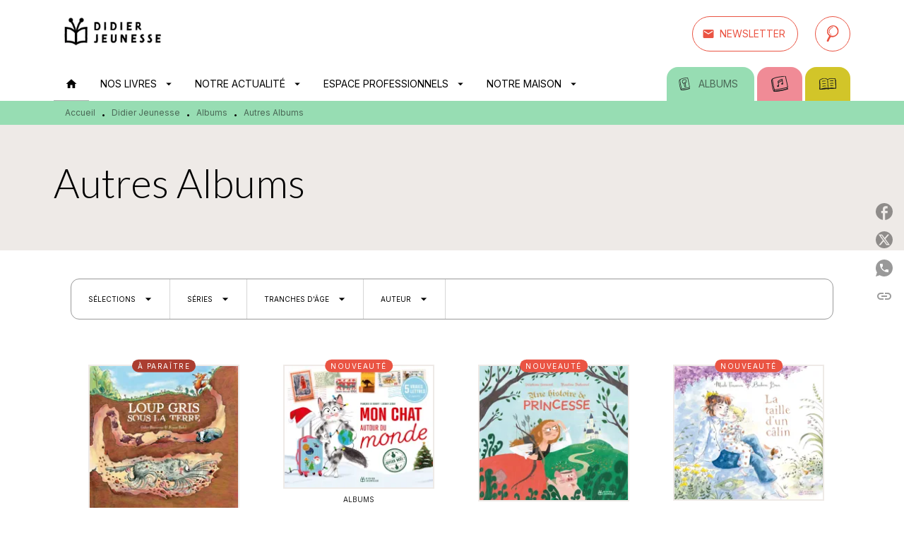

--- FILE ---
content_type: text/html
request_url: https://www.didier-jeunesse.com/livres-autres-albums/
body_size: 109602
content:
<!DOCTYPE html><html lang="fr"><head><meta charSet="utf-8"/><meta name="viewport" content="width=device-width"/><meta name="next-head-count" content="2"/><link data-react-helmet="true" rel="canonical" href="https://www.didier-jeunesse.com/livres-autres-albums/"/><link data-react-helmet="true" rel="preconnect" href="https://fonts.gstatic.com"/><link data-react-helmet="true" as="favicon" rel="shortcut icon" href="https://media.hachette.fr/26/2024-12/favicon-didier.png"/><meta data-react-helmet="true" name="title" content="Autres Albums | Page 1 sur 10 | Didier Jeunesse"/><meta data-react-helmet="true" name="description"/><meta data-react-helmet="true" name="tdm-reservation" content="1"/><meta data-react-helmet="true" property="og:type" content="website"/><meta data-react-helmet="true" property="og:url" content="https://www.didier-jeunesse.com/livres-autres-albums/"/><meta data-react-helmet="true" property="og:title" content="Autres Albums | Page 1 sur 10 | Didier Jeunesse"/><meta data-react-helmet="true" property="og:description"/><meta data-react-helmet="true" property="og:image" content="https://media.hachette.fr/26/2023-01/logo-didier-jeunesse.jpg"/><meta data-react-helmet="true" property="twitter:card" content="summary_large_image"/><meta data-react-helmet="true" property="twitter:url" content="https://www.didier-jeunesse.com/livres-autres-albums/"/><meta data-react-helmet="true" property="twitter:title" content="Autres Albums | Page 1 sur 10 | Didier Jeunesse"/><meta data-react-helmet="true" property="twitter:description"/><meta data-react-helmet="true" property="twitter:image" content="https://media.hachette.fr/26/2023-01/logo-didier-jeunesse.jpg"/><script data-react-helmet="true" type="application/ld+json">{"@context":"https://schema.org","@type":"Article","headline":"Autres Albums","image":null,"datePublished":null,"description":"","publisher":{"@type":"Organization","name":"Didier Jeunesse","logo":{"@type":"ImageObject","url":"https://media.hachette.fr/26/2023-01/logo-didier-jeunesse.jpg"},"url":"https://www.didier-jeunesse.com"}}</script><title data-react-helmet="true">Autres Albums | Page 1 sur 10 | Didier Jeunesse</title><link rel="preload" href="/_next/static/css/30bb7ba8624ffc69.css" as="style"/><link rel="stylesheet" href="/_next/static/css/30bb7ba8624ffc69.css" data-n-g=""/><noscript data-n-css=""></noscript><script defer="" nomodule="" src="/_next/static/chunks/polyfills-c67a75d1b6f99dc8.js"></script><script src="/_next/static/chunks/webpack-d3bd9202f094a659.js" defer=""></script><script src="/_next/static/chunks/framework-91f7956f9c79db49.js" defer=""></script><script src="/_next/static/chunks/main-5f95ec88460df6da.js" defer=""></script><script src="/_next/static/chunks/pages/_app-2e7a99610e519c50.js" defer=""></script><script src="/_next/static/chunks/5047-bbda3de55e25c97e.js" defer=""></script><script src="/_next/static/chunks/pages/%5B...id%5D-0c2c802db1ac62ed.js" defer=""></script><script src="/_next/static/build-prod-26-38934/_buildManifest.js" defer=""></script><script src="/_next/static/build-prod-26-38934/_ssgManifest.js" defer=""></script><style id="jss-server-side">.MuiSvgIcon-root {
  fill: currentColor;
  width: 1em;
  height: 1em;
  display: inline-block;
  font-size: 1.7142857142857142rem;
  transition: fill 200ms cubic-bezier(0.4, 0, 0.2, 1) 0ms;
  flex-shrink: 0;
  user-select: none;
}
.MuiSvgIcon-colorPrimary {
  color: #EA5443;
}
.MuiSvgIcon-colorSecondary {
  color: #0C8487;
}
.MuiSvgIcon-colorAction {
  color: rgba(0, 0, 0, 0.54);
}
.MuiSvgIcon-colorError {
  color: #FF1840;
}
.MuiSvgIcon-colorDisabled {
  color: rgba(0, 0, 0, 0.4);
}
.MuiSvgIcon-fontSizeInherit {
  font-size: inherit;
}
.MuiSvgIcon-fontSizeSmall {
  font-size: 1.4285714285714284rem;
}
.MuiSvgIcon-fontSizeLarge {
  font-size: 2.5rem;
}
.MuiButtonBase-root {
  color: inherit;
  border: 0;
  cursor: pointer;
  margin: 0;
  display: inline-flex;
  outline: 0;
  padding: 0;
  position: relative;
  align-items: center;
  user-select: none;
  border-radius: 0;
  vertical-align: middle;
  -moz-appearance: none;
  justify-content: center;
  text-decoration: none;
  background-color: transparent;
  -webkit-appearance: none;
  -webkit-tap-highlight-color: transparent;
}
.MuiButtonBase-root::-moz-focus-inner {
  border-style: none;
}
.MuiButtonBase-root.Mui-disabled {
  cursor: default;
  pointer-events: none;
}
@media print {
  .MuiButtonBase-root {
    color-adjust: exact;
  }
}
  .MuiIconButton-root {
    flex: 0 0 auto;
    color: #000000;
    padding: 12px;
    overflow: visible;
    font-size: 1.7142857142857142rem;
    text-align: center;
    transition: background-color 150ms cubic-bezier(0.4, 0, 0.2, 1) 0ms;
    border-radius: 50%;
  }
  .MuiIconButton-root:hover {
    background-color: rgba(0, 0, 0, 0);
  }
  .MuiIconButton-root.Mui-disabled {
    color: rgba(0, 0, 0, 0.4);
    background-color: transparent;
  }
@media (hover: none) {
  .MuiIconButton-root:hover {
    background-color: transparent;
  }
}
  .MuiIconButton-edgeStart {
    margin-left: -12px;
  }
  .MuiIconButton-sizeSmall.MuiIconButton-edgeStart {
    margin-left: -3px;
  }
  .MuiIconButton-edgeEnd {
    margin-right: -12px;
  }
  .MuiIconButton-sizeSmall.MuiIconButton-edgeEnd {
    margin-right: -3px;
  }
  .MuiIconButton-colorInherit {
    color: inherit;
  }
  .MuiIconButton-colorPrimary {
    color: #000000;
  }
  .MuiIconButton-colorPrimary:hover {
    background-color: rgba(234, 84, 67, 0);
  }
@media (hover: none) {
  .MuiIconButton-colorPrimary:hover {
    background-color: transparent;
  }
}
  .MuiIconButton-colorSecondary {
    color: #0C8487;
  }
  .MuiIconButton-colorSecondary:hover {
    background-color: rgba(12, 132, 135, 0);
  }
@media (hover: none) {
  .MuiIconButton-colorSecondary:hover {
    background-color: transparent;
  }
}
  .MuiIconButton-sizeSmall {
    padding: 3px;
    font-size: 1.2857142857142856rem;
  }
  .MuiIconButton-label {
    width: 100%;
    display: flex;
    align-items: inherit;
    justify-content: inherit;
  }

  .jss1 {
    margin-top: 24px;
    margin-bottom: 24px;
  }
  .jss2 {
    width: 100%;
    display: flex;
    align-items: center;
    justify-content: center;
  }
  .MuiTypography-root {
    margin: 0;
  }
  .MuiTypography-body2 {
    font-size: 16px;
    font-family: 'Inter', sans-serif;
    font-weight: 300;
    line-height: 1.25;
  }
  .MuiTypography-body1 {
    font-size: 1.0625rem;
    font-family: 'Inter', sans-serif;
    font-weight: 300;
    line-height: 1.55;
  }
@media (min-width:600px) {
  .MuiTypography-body1 {
    font-size: 1.129rem;
  }
}
@media (min-width:960px) {
  .MuiTypography-body1 {
    font-size: 1.129rem;
  }
}
@media (min-width:1176px) {
  .MuiTypography-body1 {
    font-size: 1.129rem;
  }
}
  .MuiTypography-caption {
    font-size: 12px;
    font-family: 'Inter', sans-serif;
    font-weight: 400;
    line-height: 1.33;
  }
  .MuiTypography-button {
    font-size: 14px;
    font-family: 'Inter', sans-serif;
    font-weight: 400;
    line-height: 1.143;
    text-transform: uppercase;
  }
  .MuiTypography-h1 {
    font-size: 3rem;
    font-family: 'Lato', sans-serif;
    font-weight: 300;
    line-height: 1.2;
  }
@media (min-width:600px) {
  .MuiTypography-h1 {
    font-size: 3.9583rem;
  }
}
@media (min-width:960px) {
  .MuiTypography-h1 {
    font-size: 4.5833rem;
  }
}
@media (min-width:1176px) {
  .MuiTypography-h1 {
    font-size: 5rem;
  }
}
  .MuiTypography-h2 {
    font-size: 2.25rem;
    font-family: 'Lato', sans-serif;
    font-weight: 300;
    line-height: 1.2;
  }
@media (min-width:600px) {
  .MuiTypography-h2 {
    font-size: 2.9167rem;
  }
}
@media (min-width:960px) {
  .MuiTypography-h2 {
    font-size: 3.3333rem;
  }
}
@media (min-width:1176px) {
  .MuiTypography-h2 {
    font-size: 3.5417rem;
  }
}
  .MuiTypography-h3 {
    font-size: 2rem;
    font-family: 'Lato', sans-serif;
    font-weight: 300;
    line-height: 1.25;
  }
@media (min-width:600px) {
  .MuiTypography-h3 {
    font-size: 2.6rem;
  }
}
@media (min-width:960px) {
  .MuiTypography-h3 {
    font-size: 2.8rem;
  }
}
@media (min-width:1176px) {
  .MuiTypography-h3 {
    font-size: 3rem;
  }
}
  .MuiTypography-h4 {
    font-size: 1.5rem;
    font-family: 'Lato', sans-serif;
    font-weight: 300;
    line-height: 1.25;
  }
@media (min-width:600px) {
  .MuiTypography-h4 {
    font-size: 1.8rem;
  }
}
@media (min-width:960px) {
  .MuiTypography-h4 {
    font-size: 2rem;
  }
}
@media (min-width:1176px) {
  .MuiTypography-h4 {
    font-size: 2rem;
  }
}
  .MuiTypography-h5 {
    font-size: 1.25rem;
    font-family: 'Lato', sans-serif;
    font-weight: 300;
    line-height: 1.33;
  }
@media (min-width:600px) {
  .MuiTypography-h5 {
    font-size: 1.3158rem;
  }
}
@media (min-width:960px) {
  .MuiTypography-h5 {
    font-size: 1.5038rem;
  }
}
@media (min-width:1176px) {
  .MuiTypography-h5 {
    font-size: 1.5038rem;
  }
}
  .MuiTypography-h6 {
    font-size: 1.125rem;
    font-family: 'Lato', sans-serif;
    font-weight: 300;
    line-height: 1.2;
  }
@media (min-width:600px) {
  .MuiTypography-h6 {
    font-size: 1.25rem;
  }
}
@media (min-width:960px) {
  .MuiTypography-h6 {
    font-size: 1.25rem;
  }
}
@media (min-width:1176px) {
  .MuiTypography-h6 {
    font-size: 1.25rem;
  }
}
  .MuiTypography-subtitle1 {
    font-size: 16px;
    font-family: 'Inter', sans-serif;
    font-weight: 300;
    line-height: 1.5;
  }
  .MuiTypography-subtitle2 {
    font-size: 1.0625rem;
    font-family: 'Inter', sans-serif;
    font-weight: 300;
    line-height: 1.55;
  }
@media (min-width:600px) {
  .MuiTypography-subtitle2 {
    font-size: 1.129rem;
  }
}
@media (min-width:960px) {
  .MuiTypography-subtitle2 {
    font-size: 1.129rem;
  }
}
@media (min-width:1176px) {
  .MuiTypography-subtitle2 {
    font-size: 1.129rem;
  }
}
  .MuiTypography-overline {
    font-size: 10px;
    font-family: 'Inter', sans-serif;
    font-weight: 400;
    line-height: 1.5;
    text-transform: uppercase;
  }
  .MuiTypography-srOnly {
    width: 1px;
    height: 1px;
    overflow: hidden;
    position: absolute;
  }
  .MuiTypography-alignLeft {
    text-align: left;
  }
  .MuiTypography-alignCenter {
    text-align: center;
  }
  .MuiTypography-alignRight {
    text-align: right;
  }
  .MuiTypography-alignJustify {
    text-align: justify;
  }
  .MuiTypography-noWrap {
    overflow: hidden;
    white-space: nowrap;
    text-overflow: ellipsis;
  }
  .MuiTypography-gutterBottom {
    margin-bottom: 0.35em;
  }
  .MuiTypography-paragraph {
    margin-bottom: 16px;
  }
  .MuiTypography-colorInherit {
    color: inherit;
  }
  .MuiTypography-colorPrimary {
    color: #000000;
  }
  .MuiTypography-colorSecondary {
    color: #0C8487;
  }
  .MuiTypography-colorTextPrimary {
    color: #000000;
  }
  .MuiTypography-colorTextSecondary {
    color: #000000;
  }
  .MuiTypography-colorError {
    color: #FF1840;
  }
  .MuiTypography-displayInline {
    display: inline;
  }
  .MuiTypography-displayBlock {
    display: block;
  }
  .MuiBreadcrumbs-root {
    color: #000000;
    font-size: 12px;
  }
  .MuiBreadcrumbs-ol {
    margin: 0;
    display: flex;
    padding: 0;
    flex-wrap: wrap;
    list-style: none;
    align-items: center;
  }
  .MuiBreadcrumbs-separator {
    color: #000000;
    display: flex;
    transform: translateY(3px);
    margin-left: 8px;
    user-select: none;
    margin-right: 8px;
    vertical-align: middle;
  }
  .MuiButton-root {
    color: #000000;
    padding: 6px 16px;
    font-size: 14px;
    min-width: 64px;
    box-sizing: border-box;
    min-height: 36px;
    transition: background-color 250ms cubic-bezier(0.4, 0, 0.2, 1) 0ms,box-shadow 250ms cubic-bezier(0.4, 0, 0.2, 1) 0ms,border 250ms cubic-bezier(0.4, 0, 0.2, 1) 0ms;
    font-family: 'Inter', sans-serif;
    font-weight: 400;
    line-height: 1.143;
    padding-left: 18px;
    border-radius: 50px;
    padding-right: 18px;
    text-transform: uppercase;
  }
  .MuiButton-root:hover {
    text-decoration: none;
    background-color: rgba(0, 0, 0, 0);
  }
  .MuiButton-root.Mui-disabled {
    color: rgba(0, 0, 0, 0.4);
    opacity: 23%;
  }
@media (hover: none) {
  .MuiButton-root:hover {
    background-color: transparent;
  }
}
  .MuiButton-root:hover.Mui-disabled {
    background-color: transparent;
  }
  .MuiButton-label {
    width: 100%;
    display: inherit;
    align-items: inherit;
    justify-content: inherit;
  }
  .MuiButton-text {
    color: rgba(0, 0, 0, 1);
    opacity: 1;
    padding: 6px 8px;
  }
  .MuiButton-text:hover {
    opacity: 1;
  }
  .MuiButton-textPrimary {
    color: #EA5443;
  }
  .MuiButton-textPrimary:hover {
    background-color: rgba(234, 84, 67, 0);
  }
@media (hover: none) {
  .MuiButton-textPrimary:hover {
    background-color: transparent;
  }
}
  .MuiButton-textSecondary {
    color: #0C8487;
  }
  .MuiButton-textSecondary:hover {
    background-color: rgba(12, 132, 135, 0);
  }
@media (hover: none) {
  .MuiButton-textSecondary:hover {
    background-color: transparent;
  }
}
  .MuiButton-outlined {
    border: 1px solid rgba(0, 0, 0, 0.23);
    padding: 5px 15px;
    box-shadow: none;
    padding-top: 8px;
    padding-left: 16px;
    padding-right: 16px;
    padding-bottom: 8px;
    background-color: transparent;
  }
  .MuiButton-outlined.Mui-disabled {
    border: 1px solid rgba(0, 0, 0, 0.2);
  }
  .MuiButton-outlinedPrimary {
    color: #EA5443;
    border: 1px solid rgba(234, 84, 67, 0.5);
    border-color: #EA5443;
  }
  .MuiButton-outlinedPrimary:hover {
    border: 1px solid #EA5443;
    box-shadow: 0px 2px 4px -1px rgba(0,0,0,0.2),0px 4px 5px 0px rgba(0,0,0,0.14),0px 1px 10px 0px rgba(0,0,0,0.12);
    border-color: #EA5443;
    background-color: #fff;
  }
  .MuiButton-outlinedPrimary:focus {
    box-shadow: 0px 2px 4px -1px rgba(0,0,0,0.2),0px 4px 5px 0px rgba(0,0,0,0.14),0px 1px 10px 0px rgba(0,0,0,0.12);
    border-color: #EA5443;
    background-color: #fff;
  }
@media (hover: none) {
  .MuiButton-outlinedPrimary:hover {
    background-color: transparent;
  }
}
  .MuiButton-outlinedSecondary {
    color: #EA5443;
    border: 1px solid rgba(12, 132, 135, 0.5);
    border-color: #EA5443;
  }
  .MuiButton-outlinedSecondary:hover {
    border: 1px solid #0C8487;
    box-shadow: 0px 2px 4px -1px rgba(0,0,0,0.2),0px 4px 5px 0px rgba(0,0,0,0.14),0px 1px 10px 0px rgba(0,0,0,0.12);
    border-color: #EA5443;
    background-color: #fff;
  }
  .MuiButton-outlinedSecondary.Mui-disabled {
    border: 1px solid rgba(0, 0, 0, 0.4);
  }
  .MuiButton-outlinedSecondary:focus {
    box-shadow: 0px 2px 4px -1px rgba(0,0,0,0.2),0px 4px 5px 0px rgba(0,0,0,0.14),0px 1px 10px 0px rgba(0,0,0,0.12);
    border-color: #EA5443;
    background-color: #fff;
  }
@media (hover: none) {
  .MuiButton-outlinedSecondary:hover {
    background-color: transparent;
  }
}
  .MuiButton-contained {
    color: rgba(0, 0, 0, 0.87);
    box-shadow: none;
    padding-top: 8px;
    padding-left: 16px;
    padding-right: 16px;
    padding-bottom: 8px;
    background-color: #e0e0e0;
  }
  .MuiButton-contained:hover {
    box-shadow: 0px 2px 4px -1px rgba(0,0,0,0.2),0px 4px 5px 0px rgba(0,0,0,0.14),0px 1px 10px 0px rgba(0,0,0,0.12);
    background-color: #AAAAAA;
  }
  .MuiButton-contained.Mui-focusVisible {
    box-shadow: 0px 3px 5px -1px rgba(0,0,0,0.2),0px 6px 10px 0px rgba(0,0,0,0.14),0px 1px 18px 0px rgba(0,0,0,0.12);
  }
  .MuiButton-contained:active {
    box-shadow: 0px 5px 5px -3px rgba(0,0,0,0.2),0px 8px 10px 1px rgba(0,0,0,0.14),0px 3px 14px 2px rgba(0,0,0,0.12);
  }
  .MuiButton-contained.Mui-disabled {
    color: rgba(0, 0, 0, 0.4);
    box-shadow: none;
    background-color: rgba(0, 0, 0, 0.2);
  }
@media (hover: none) {
  .MuiButton-contained:hover {
    box-shadow: 0px 3px 1px -2px rgba(0,0,0,0.2),0px 2px 2px 0px rgba(0,0,0,0.14),0px 1px 5px 0px rgba(0,0,0,0.12);
    background-color: #e0e0e0;
  }
}
  .MuiButton-contained:hover.Mui-disabled {
    background-color: rgba(0, 0, 0, 0.2);
  }
  .MuiButton-containedPrimary {
    color: #fff;
    background-color: #EA5443;
  }
  .MuiButton-containedPrimary:hover {
    background-color: #ED8579;
  }
  .MuiButton-containedPrimary .MuiTouchRipple-child {
    background-color: #EA5443;
  }
  .MuiButton-containedPrimary:focus {
    background-color: #ED8579;
  }
  .MuiButton-containedPrimary  {
    -mui-touch-ripple-child: [object Object];
  }
@media (hover: none) {
  .MuiButton-containedPrimary:hover {
    background-color: #EA5443;
  }
}
  .MuiButton-containedSecondary {
    color: #fff;
    background-color: #EA5443;
  }
  .MuiButton-containedSecondary:hover {
    box-shadow: 0px 2px 4px -1px rgba(0,0,0,0.2),0px 4px 5px 0px rgba(0,0,0,0.14),0px 1px 10px 0px rgba(0,0,0,0.12);
    background-color: #ED8579;
  }
  .MuiButton-containedSecondary .MuiTouchRipple-child {
    background-color: #EA5443;
  }
  .MuiButton-containedSecondary:focus {
    box-shadow: 0px 2px 4px -1px rgba(0,0,0,0.2),0px 4px 5px 0px rgba(0,0,0,0.14),0px 1px 10px 0px rgba(0,0,0,0.12);
    background-color: #ED8579;
  }
  .MuiButton-containedSecondary  {
    -mui-touch-ripple-child: [object Object];
  }
@media (hover: none) {
  .MuiButton-containedSecondary:hover {
    background-color: #0C8487;
  }
}
  .MuiButton-disableElevation {
    box-shadow: none;
  }
  .MuiButton-disableElevation:hover {
    box-shadow: none;
  }
  .MuiButton-disableElevation.Mui-focusVisible {
    box-shadow: none;
  }
  .MuiButton-disableElevation:active {
    box-shadow: none;
  }
  .MuiButton-disableElevation.Mui-disabled {
    box-shadow: none;
  }
  .MuiButton-colorInherit {
    color: inherit;
    border-color: currentColor;
  }
  .MuiButton-textSizeSmall {
    padding: 4px 5px;
    font-size: 0.9285714285714285rem;
  }
  .MuiButton-textSizeLarge {
    padding: 8px 11px;
    font-size: 1.0714285714285714rem;
  }
  .MuiButton-outlinedSizeSmall {
    padding: 3px 9px;
    font-size: 0.9285714285714285rem;
  }
  .MuiButton-outlinedSizeLarge {
    padding: 7px 21px;
    font-size: 1.0714285714285714rem;
  }
  .MuiButton-containedSizeSmall {
    padding: 4px 10px;
    font-size: 0.9285714285714285rem;
  }
  .MuiButton-containedSizeLarge {
    padding: 8px 22px;
    font-size: 1.0714285714285714rem;
  }
  .MuiButton-fullWidth {
    width: 100%;
  }
  .MuiButton-startIcon {
    display: inherit;
    margin-left: -4px;
    margin-right: 8px;
  }
  .MuiButton-startIcon.MuiButton-iconSizeSmall {
    margin-left: -2px;
  }
  .MuiButton-endIcon {
    display: inherit;
    margin-left: 8px;
    margin-right: -4px;
  }
  .MuiButton-endIcon.MuiButton-iconSizeSmall {
    margin-right: -2px;
  }
  .MuiButton-iconSizeSmall > *:first-child {
    font-size: 18px;
  }
  .MuiButton-iconSizeMedium > *:first-child {
    font-size: 20px;
  }
  .MuiButton-iconSizeLarge > *:first-child {
    font-size: 22px;
  }
  .MuiChip-root {
    color: #000;
    border: none;
    cursor: default;
    height: 24px;
    display: inline-flex;
    outline: 0;
    padding: 0;
    font-size: 14px;
    box-sizing: border-box;
    transition: background-color 300ms cubic-bezier(0.4, 0, 0.2, 1) 0ms,box-shadow 300ms cubic-bezier(0.4, 0, 0.2, 1) 0ms;
    align-items: center;
    font-family: "Mukta", "Helvetica", "Arial", sans-serif;
    font-weight: 400;
    white-space: nowrap;
    border-radius: 12px;
    letter-spacing: 0.094rem;
    text-transform: uppercase;
    vertical-align: middle;
    justify-content: center;
    text-decoration: none;
    background-color: transparent;
  }
  .MuiChip-root.Mui-disabled {
    opacity: 0.5;
    pointer-events: none;
  }
  .MuiChip-root .MuiChip-avatar {
    color: #616161;
    width: 24px;
    height: 24px;
    font-size: 0.8571428571428571rem;
    margin-left: 5px;
    margin-right: -6px;
  }
  .MuiChip-root .MuiChip-avatarColorPrimary {
    color: #fff;
    background-color: #AB3E31;
  }
  .MuiChip-root .MuiChip-avatarColorSecondary {
    color: #fff;
    background-color: #0A6A6C;
  }
  .MuiChip-root .MuiChip-avatarSmall {
    width: 18px;
    height: 18px;
    font-size: 0.7142857142857142rem;
    margin-left: 4px;
    margin-right: -4px;
  }
  .MuiChip-sizeSmall {
    height: 18px;
    font-size: 0.625rem;
  }
  .MuiChip-colorPrimary {
    color: #fff;
    background-color: #EA5443;
  }
  .MuiChip-colorSecondary {
    color: #fff;
    background-color: #000000;
  }
  .MuiChip-clickable {
    cursor: pointer;
    user-select: none;
    -webkit-tap-highlight-color: transparent;
  }
  .MuiChip-clickable:hover, .MuiChip-clickable:focus {
    color: #EA5443;
    background-color: inherit;
  }
  .MuiChip-clickable:active {
    box-shadow: 0px 2px 1px -1px rgba(0,0,0,0.2),0px 1px 1px 0px rgba(0,0,0,0.14),0px 1px 3px 0px rgba(0,0,0,0.12);
  }
  .MuiChip-clickableColorPrimary:hover, .MuiChip-clickableColorPrimary:focus {
    background-color: rgb(235, 97, 82);
  }
  .MuiChip-clickableColorSecondary:hover, .MuiChip-clickableColorSecondary:focus {
    background-color: rgb(31, 141, 144);
  }
  .MuiChip-deletable:focus {
    background-color: rgb(206, 206, 206);
  }
  .MuiChip-deletableColorPrimary:focus {
    background-color: rgb(238, 118, 104);
  }
  .MuiChip-deletableColorSecondary:focus {
    background-color: rgb(60, 156, 159);
  }
  .MuiChip-outlined {
    border: 1px solid rgba(0, 0, 0, 0.23);
    background-color: transparent;
  }
  .MuiChip-clickable.MuiChip-outlined:hover, .MuiChip-clickable.MuiChip-outlined:focus, .MuiChip-deletable.MuiChip-outlined:focus {
    background-color: rgba(0, 0, 0, 0);
  }
  .MuiChip-outlined .MuiChip-avatar {
    margin-left: 4px;
  }
  .MuiChip-outlined .MuiChip-avatarSmall {
    margin-left: 2px;
  }
  .MuiChip-outlined .MuiChip-icon {
    margin-left: 4px;
  }
  .MuiChip-outlined .MuiChip-iconSmall {
    margin-left: 2px;
  }
  .MuiChip-outlined .MuiChip-deleteIcon {
    margin-right: 5px;
  }
  .MuiChip-outlined .MuiChip-deleteIconSmall {
    margin-right: 3px;
  }
  .MuiChip-outlinedPrimary {
    color: #EA5443;
    border: 1px solid #EA5443;
  }
  .MuiChip-clickable.MuiChip-outlinedPrimary:hover, .MuiChip-clickable.MuiChip-outlinedPrimary:focus, .MuiChip-deletable.MuiChip-outlinedPrimary:focus {
    background-color: rgba(234, 84, 67, 0);
  }
  .MuiChip-outlinedSecondary {
    color: #0C8487;
    border: 1px solid #0C8487;
  }
  .MuiChip-clickable.MuiChip-outlinedSecondary:hover, .MuiChip-clickable.MuiChip-outlinedSecondary:focus, .MuiChip-deletable.MuiChip-outlinedSecondary:focus {
    background-color: rgba(12, 132, 135, 0);
  }
  .MuiChip-icon {
    color: #616161;
    margin-left: 5px;
    margin-right: -6px;
  }
  .MuiChip-iconSmall {
    width: 18px;
    height: 18px;
    margin-left: 4px;
    margin-right: -4px;
  }
  .MuiChip-iconColorPrimary {
    color: inherit;
  }
  .MuiChip-iconColorSecondary {
    color: inherit;
  }
  .MuiChip-label {
    overflow: hidden;
    white-space: nowrap;
    padding-left: 6px;
    padding-right: 6px;
    text-overflow: ellipsis;
  }
  .MuiChip-labelSmall {
    padding-left: 8px;
    padding-right: 8px;
  }
  .MuiChip-deleteIcon {
    color: rgba(0, 0, 0, 0.26);
    width: 22px;
    cursor: pointer;
    height: 22px;
    margin: 0 5px 0 -6px;
    -webkit-tap-highlight-color: transparent;
  }
  .MuiChip-deleteIcon:hover {
    color: rgba(0, 0, 0, 0.4);
  }
  .MuiChip-deleteIconSmall {
    width: 16px;
    height: 16px;
    margin-left: -4px;
    margin-right: 4px;
  }
  .MuiChip-deleteIconColorPrimary {
    color: rgba(255, 255, 255, 0.7);
  }
  .MuiChip-deleteIconColorPrimary:hover, .MuiChip-deleteIconColorPrimary:active {
    color: #fff;
  }
  .MuiChip-deleteIconColorSecondary {
    color: rgba(255, 255, 255, 0.7);
  }
  .MuiChip-deleteIconColorSecondary:hover, .MuiChip-deleteIconColorSecondary:active {
    color: #fff;
  }
  .MuiChip-deleteIconOutlinedColorPrimary {
    color: rgba(234, 84, 67, 0.7);
  }
  .MuiChip-deleteIconOutlinedColorPrimary:hover, .MuiChip-deleteIconOutlinedColorPrimary:active {
    color: #EA5443;
  }
  .MuiChip-deleteIconOutlinedColorSecondary {
    color: rgba(12, 132, 135, 0.7);
  }
  .MuiChip-deleteIconOutlinedColorSecondary:hover, .MuiChip-deleteIconOutlinedColorSecondary:active {
    color: #0C8487;
  }
  .MuiContainer-root {
    width: 100%;
    display: block;
    box-sizing: border-box;
    margin-left: auto;
    margin-right: auto;
    padding-left: 16px;
    padding-right: 16px;
  }
@media (min-width:600px) {
  .MuiContainer-root {
    padding-left: 24px;
    padding-right: 24px;
  }
}
  .MuiContainer-disableGutters {
    padding-left: 0;
    padding-right: 0;
  }
@media (min-width:600px) {
  .MuiContainer-fixed {
    max-width: 600px;
  }
}
@media (min-width:936px) {
  .MuiContainer-fixed {
    max-width: 936px;
  }
}
@media (min-width:960px) {
  .MuiContainer-fixed {
    max-width: 960px;
  }
}
@media (min-width:1176px) {
  .MuiContainer-fixed {
    max-width: 1176px;
  }
}
@media (min-width:1512px) {
  .MuiContainer-fixed {
    max-width: 1512px;
  }
}
@media (min-width:0px) {
  .MuiContainer-maxWidthXs {
    max-width: 444px;
  }
}
@media (min-width:600px) {
  .MuiContainer-maxWidthSm {
    max-width: 600px;
  }
}
@media (min-width:960px) {
  .MuiContainer-maxWidthMd {
    max-width: 960px;
  }
}
@media (min-width:1176px) {
  .MuiContainer-maxWidthLg {
    max-width: 1176px;
  }
}
@media (min-width:1512px) {
  .MuiContainer-maxWidthXl {
    max-width: 1512px;
  }
}
  html {
    box-sizing: border-box;
    -webkit-font-smoothing: antialiased;
    -moz-osx-font-smoothing: grayscale;
  }
  *, *::before, *::after {
    box-sizing: inherit;
  }
  strong, b {
    font-weight: 800;
  }
  body {
    color: #000000;
    margin: 0;
    font-size: 16px;
    font-family: 'Inter', sans-serif;
    font-weight: 300;
    line-height: 1.25;
    background-color: #fff;
  }
@media print {
  body {
    background-color: #fff;
  }
}
  body::backdrop {
    background-color: #fff;
  }
  .MuiDrawer-docked {
    flex: 0 0 auto;
  }
  .MuiDrawer-paper {
    top: 0;
    flex: 1 0 auto;
    height: 100%;
    display: flex;
    outline: 0;
    z-index: 1200;
    position: fixed;
    overflow-y: auto;
    flex-direction: column;
    -webkit-overflow-scrolling: touch;
  }
  .MuiDrawer-paperAnchorLeft {
    left: 0;
    right: auto;
  }
  .MuiDrawer-paperAnchorRight {
    left: auto;
    right: 0;
  }
  .MuiDrawer-paperAnchorTop {
    top: 0;
    left: 0;
    right: 0;
    bottom: auto;
    height: auto;
    max-height: 100%;
  }
  .MuiDrawer-paperAnchorBottom {
    top: auto;
    left: 0;
    right: 0;
    bottom: 0;
    height: auto;
    max-height: 100%;
  }
  .MuiDrawer-paperAnchorDockedLeft {
    border-right: 1px solid #ABBEB6;
  }
  .MuiDrawer-paperAnchorDockedTop {
    border-bottom: 1px solid #ABBEB6;
  }
  .MuiDrawer-paperAnchorDockedRight {
    border-left: 1px solid #ABBEB6;
  }
  .MuiDrawer-paperAnchorDockedBottom {
    border-top: 1px solid #ABBEB6;
  }
  .MuiGrid-container {
    width: 100%;
    display: flex;
    flex-wrap: wrap;
    box-sizing: border-box;
  }
  .MuiGrid-item {
    margin: 0;
    box-sizing: border-box;
  }
  .MuiGrid-zeroMinWidth {
    min-width: 0;
  }
  .MuiGrid-direction-xs-column {
    flex-direction: column;
  }
  .MuiGrid-direction-xs-column-reverse {
    flex-direction: column-reverse;
  }
  .MuiGrid-direction-xs-row-reverse {
    flex-direction: row-reverse;
  }
  .MuiGrid-wrap-xs-nowrap {
    flex-wrap: nowrap;
  }
  .MuiGrid-wrap-xs-wrap-reverse {
    flex-wrap: wrap-reverse;
  }
  .MuiGrid-align-items-xs-center {
    align-items: center;
  }
  .MuiGrid-align-items-xs-flex-start {
    align-items: flex-start;
  }
  .MuiGrid-align-items-xs-flex-end {
    align-items: flex-end;
  }
  .MuiGrid-align-items-xs-baseline {
    align-items: baseline;
  }
  .MuiGrid-align-content-xs-center {
    align-content: center;
  }
  .MuiGrid-align-content-xs-flex-start {
    align-content: flex-start;
  }
  .MuiGrid-align-content-xs-flex-end {
    align-content: flex-end;
  }
  .MuiGrid-align-content-xs-space-between {
    align-content: space-between;
  }
  .MuiGrid-align-content-xs-space-around {
    align-content: space-around;
  }
  .MuiGrid-justify-content-xs-center {
    justify-content: center;
  }
  .MuiGrid-justify-content-xs-flex-end {
    justify-content: flex-end;
  }
  .MuiGrid-justify-content-xs-space-between {
    justify-content: space-between;
  }
  .MuiGrid-justify-content-xs-space-around {
    justify-content: space-around;
  }
  .MuiGrid-justify-content-xs-space-evenly {
    justify-content: space-evenly;
  }
  .MuiGrid-spacing-xs-1 {
    width: calc(100% + 8px);
    margin: -4px;
  }
  .MuiGrid-spacing-xs-1 > .MuiGrid-item {
    padding: 4px;
  }
  .MuiGrid-spacing-xs-2 {
    width: calc(100% + 16px);
    margin: -8px;
  }
  .MuiGrid-spacing-xs-2 > .MuiGrid-item {
    padding: 8px;
  }
  .MuiGrid-spacing-xs-3 {
    width: calc(100% + 24px);
    margin: -12px;
  }
  .MuiGrid-spacing-xs-3 > .MuiGrid-item {
    padding: 12px;
  }
  .MuiGrid-spacing-xs-4 {
    width: calc(100% + 32px);
    margin: -16px;
  }
  .MuiGrid-spacing-xs-4 > .MuiGrid-item {
    padding: 16px;
  }
  .MuiGrid-spacing-xs-5 {
    width: calc(100% + 40px);
    margin: -20px;
  }
  .MuiGrid-spacing-xs-5 > .MuiGrid-item {
    padding: 20px;
  }
  .MuiGrid-spacing-xs-6 {
    width: calc(100% + 48px);
    margin: -24px;
  }
  .MuiGrid-spacing-xs-6 > .MuiGrid-item {
    padding: 24px;
  }
  .MuiGrid-spacing-xs-7 {
    width: calc(100% + 56px);
    margin: -28px;
  }
  .MuiGrid-spacing-xs-7 > .MuiGrid-item {
    padding: 28px;
  }
  .MuiGrid-spacing-xs-8 {
    width: calc(100% + 64px);
    margin: -32px;
  }
  .MuiGrid-spacing-xs-8 > .MuiGrid-item {
    padding: 32px;
  }
  .MuiGrid-spacing-xs-9 {
    width: calc(100% + 72px);
    margin: -36px;
  }
  .MuiGrid-spacing-xs-9 > .MuiGrid-item {
    padding: 36px;
  }
  .MuiGrid-spacing-xs-10 {
    width: calc(100% + 80px);
    margin: -40px;
  }
  .MuiGrid-spacing-xs-10 > .MuiGrid-item {
    padding: 40px;
  }
  .MuiGrid-grid-xs-auto {
    flex-grow: 0;
    max-width: none;
    flex-basis: auto;
  }
  .MuiGrid-grid-xs-true {
    flex-grow: 1;
    max-width: 100%;
    flex-basis: 0;
  }
  .MuiGrid-grid-xs-1 {
    flex-grow: 0;
    max-width: 8.333333%;
    flex-basis: 8.333333%;
  }
  .MuiGrid-grid-xs-2 {
    flex-grow: 0;
    max-width: 16.666667%;
    flex-basis: 16.666667%;
  }
  .MuiGrid-grid-xs-3 {
    flex-grow: 0;
    max-width: 25%;
    flex-basis: 25%;
  }
  .MuiGrid-grid-xs-4 {
    flex-grow: 0;
    max-width: 33.333333%;
    flex-basis: 33.333333%;
  }
  .MuiGrid-grid-xs-5 {
    flex-grow: 0;
    max-width: 41.666667%;
    flex-basis: 41.666667%;
  }
  .MuiGrid-grid-xs-6 {
    flex-grow: 0;
    max-width: 50%;
    flex-basis: 50%;
  }
  .MuiGrid-grid-xs-7 {
    flex-grow: 0;
    max-width: 58.333333%;
    flex-basis: 58.333333%;
  }
  .MuiGrid-grid-xs-8 {
    flex-grow: 0;
    max-width: 66.666667%;
    flex-basis: 66.666667%;
  }
  .MuiGrid-grid-xs-9 {
    flex-grow: 0;
    max-width: 75%;
    flex-basis: 75%;
  }
  .MuiGrid-grid-xs-10 {
    flex-grow: 0;
    max-width: 83.333333%;
    flex-basis: 83.333333%;
  }
  .MuiGrid-grid-xs-11 {
    flex-grow: 0;
    max-width: 91.666667%;
    flex-basis: 91.666667%;
  }
  .MuiGrid-grid-xs-12 {
    flex-grow: 0;
    max-width: 100%;
    flex-basis: 100%;
  }
@media (min-width:600px) {
  .MuiGrid-grid-sm-auto {
    flex-grow: 0;
    max-width: none;
    flex-basis: auto;
  }
  .MuiGrid-grid-sm-true {
    flex-grow: 1;
    max-width: 100%;
    flex-basis: 0;
  }
  .MuiGrid-grid-sm-1 {
    flex-grow: 0;
    max-width: 8.333333%;
    flex-basis: 8.333333%;
  }
  .MuiGrid-grid-sm-2 {
    flex-grow: 0;
    max-width: 16.666667%;
    flex-basis: 16.666667%;
  }
  .MuiGrid-grid-sm-3 {
    flex-grow: 0;
    max-width: 25%;
    flex-basis: 25%;
  }
  .MuiGrid-grid-sm-4 {
    flex-grow: 0;
    max-width: 33.333333%;
    flex-basis: 33.333333%;
  }
  .MuiGrid-grid-sm-5 {
    flex-grow: 0;
    max-width: 41.666667%;
    flex-basis: 41.666667%;
  }
  .MuiGrid-grid-sm-6 {
    flex-grow: 0;
    max-width: 50%;
    flex-basis: 50%;
  }
  .MuiGrid-grid-sm-7 {
    flex-grow: 0;
    max-width: 58.333333%;
    flex-basis: 58.333333%;
  }
  .MuiGrid-grid-sm-8 {
    flex-grow: 0;
    max-width: 66.666667%;
    flex-basis: 66.666667%;
  }
  .MuiGrid-grid-sm-9 {
    flex-grow: 0;
    max-width: 75%;
    flex-basis: 75%;
  }
  .MuiGrid-grid-sm-10 {
    flex-grow: 0;
    max-width: 83.333333%;
    flex-basis: 83.333333%;
  }
  .MuiGrid-grid-sm-11 {
    flex-grow: 0;
    max-width: 91.666667%;
    flex-basis: 91.666667%;
  }
  .MuiGrid-grid-sm-12 {
    flex-grow: 0;
    max-width: 100%;
    flex-basis: 100%;
  }
}
@media (min-width:936px) {
  .MuiGrid-grid-form-auto {
    flex-grow: 0;
    max-width: none;
    flex-basis: auto;
  }
  .MuiGrid-grid-form-true {
    flex-grow: 1;
    max-width: 100%;
    flex-basis: 0;
  }
  .MuiGrid-grid-form-1 {
    flex-grow: 0;
    max-width: 8.333333%;
    flex-basis: 8.333333%;
  }
  .MuiGrid-grid-form-2 {
    flex-grow: 0;
    max-width: 16.666667%;
    flex-basis: 16.666667%;
  }
  .MuiGrid-grid-form-3 {
    flex-grow: 0;
    max-width: 25%;
    flex-basis: 25%;
  }
  .MuiGrid-grid-form-4 {
    flex-grow: 0;
    max-width: 33.333333%;
    flex-basis: 33.333333%;
  }
  .MuiGrid-grid-form-5 {
    flex-grow: 0;
    max-width: 41.666667%;
    flex-basis: 41.666667%;
  }
  .MuiGrid-grid-form-6 {
    flex-grow: 0;
    max-width: 50%;
    flex-basis: 50%;
  }
  .MuiGrid-grid-form-7 {
    flex-grow: 0;
    max-width: 58.333333%;
    flex-basis: 58.333333%;
  }
  .MuiGrid-grid-form-8 {
    flex-grow: 0;
    max-width: 66.666667%;
    flex-basis: 66.666667%;
  }
  .MuiGrid-grid-form-9 {
    flex-grow: 0;
    max-width: 75%;
    flex-basis: 75%;
  }
  .MuiGrid-grid-form-10 {
    flex-grow: 0;
    max-width: 83.333333%;
    flex-basis: 83.333333%;
  }
  .MuiGrid-grid-form-11 {
    flex-grow: 0;
    max-width: 91.666667%;
    flex-basis: 91.666667%;
  }
  .MuiGrid-grid-form-12 {
    flex-grow: 0;
    max-width: 100%;
    flex-basis: 100%;
  }
}
@media (min-width:960px) {
  .MuiGrid-grid-md-auto {
    flex-grow: 0;
    max-width: none;
    flex-basis: auto;
  }
  .MuiGrid-grid-md-true {
    flex-grow: 1;
    max-width: 100%;
    flex-basis: 0;
  }
  .MuiGrid-grid-md-1 {
    flex-grow: 0;
    max-width: 8.333333%;
    flex-basis: 8.333333%;
  }
  .MuiGrid-grid-md-2 {
    flex-grow: 0;
    max-width: 16.666667%;
    flex-basis: 16.666667%;
  }
  .MuiGrid-grid-md-3 {
    flex-grow: 0;
    max-width: 25%;
    flex-basis: 25%;
  }
  .MuiGrid-grid-md-4 {
    flex-grow: 0;
    max-width: 33.333333%;
    flex-basis: 33.333333%;
  }
  .MuiGrid-grid-md-5 {
    flex-grow: 0;
    max-width: 41.666667%;
    flex-basis: 41.666667%;
  }
  .MuiGrid-grid-md-6 {
    flex-grow: 0;
    max-width: 50%;
    flex-basis: 50%;
  }
  .MuiGrid-grid-md-7 {
    flex-grow: 0;
    max-width: 58.333333%;
    flex-basis: 58.333333%;
  }
  .MuiGrid-grid-md-8 {
    flex-grow: 0;
    max-width: 66.666667%;
    flex-basis: 66.666667%;
  }
  .MuiGrid-grid-md-9 {
    flex-grow: 0;
    max-width: 75%;
    flex-basis: 75%;
  }
  .MuiGrid-grid-md-10 {
    flex-grow: 0;
    max-width: 83.333333%;
    flex-basis: 83.333333%;
  }
  .MuiGrid-grid-md-11 {
    flex-grow: 0;
    max-width: 91.666667%;
    flex-basis: 91.666667%;
  }
  .MuiGrid-grid-md-12 {
    flex-grow: 0;
    max-width: 100%;
    flex-basis: 100%;
  }
}
@media (min-width:1176px) {
  .MuiGrid-grid-lg-auto {
    flex-grow: 0;
    max-width: none;
    flex-basis: auto;
  }
  .MuiGrid-grid-lg-true {
    flex-grow: 1;
    max-width: 100%;
    flex-basis: 0;
  }
  .MuiGrid-grid-lg-1 {
    flex-grow: 0;
    max-width: 8.333333%;
    flex-basis: 8.333333%;
  }
  .MuiGrid-grid-lg-2 {
    flex-grow: 0;
    max-width: 16.666667%;
    flex-basis: 16.666667%;
  }
  .MuiGrid-grid-lg-3 {
    flex-grow: 0;
    max-width: 25%;
    flex-basis: 25%;
  }
  .MuiGrid-grid-lg-4 {
    flex-grow: 0;
    max-width: 33.333333%;
    flex-basis: 33.333333%;
  }
  .MuiGrid-grid-lg-5 {
    flex-grow: 0;
    max-width: 41.666667%;
    flex-basis: 41.666667%;
  }
  .MuiGrid-grid-lg-6 {
    flex-grow: 0;
    max-width: 50%;
    flex-basis: 50%;
  }
  .MuiGrid-grid-lg-7 {
    flex-grow: 0;
    max-width: 58.333333%;
    flex-basis: 58.333333%;
  }
  .MuiGrid-grid-lg-8 {
    flex-grow: 0;
    max-width: 66.666667%;
    flex-basis: 66.666667%;
  }
  .MuiGrid-grid-lg-9 {
    flex-grow: 0;
    max-width: 75%;
    flex-basis: 75%;
  }
  .MuiGrid-grid-lg-10 {
    flex-grow: 0;
    max-width: 83.333333%;
    flex-basis: 83.333333%;
  }
  .MuiGrid-grid-lg-11 {
    flex-grow: 0;
    max-width: 91.666667%;
    flex-basis: 91.666667%;
  }
  .MuiGrid-grid-lg-12 {
    flex-grow: 0;
    max-width: 100%;
    flex-basis: 100%;
  }
}
@media (min-width:1512px) {
  .MuiGrid-grid-xl-auto {
    flex-grow: 0;
    max-width: none;
    flex-basis: auto;
  }
  .MuiGrid-grid-xl-true {
    flex-grow: 1;
    max-width: 100%;
    flex-basis: 0;
  }
  .MuiGrid-grid-xl-1 {
    flex-grow: 0;
    max-width: 8.333333%;
    flex-basis: 8.333333%;
  }
  .MuiGrid-grid-xl-2 {
    flex-grow: 0;
    max-width: 16.666667%;
    flex-basis: 16.666667%;
  }
  .MuiGrid-grid-xl-3 {
    flex-grow: 0;
    max-width: 25%;
    flex-basis: 25%;
  }
  .MuiGrid-grid-xl-4 {
    flex-grow: 0;
    max-width: 33.333333%;
    flex-basis: 33.333333%;
  }
  .MuiGrid-grid-xl-5 {
    flex-grow: 0;
    max-width: 41.666667%;
    flex-basis: 41.666667%;
  }
  .MuiGrid-grid-xl-6 {
    flex-grow: 0;
    max-width: 50%;
    flex-basis: 50%;
  }
  .MuiGrid-grid-xl-7 {
    flex-grow: 0;
    max-width: 58.333333%;
    flex-basis: 58.333333%;
  }
  .MuiGrid-grid-xl-8 {
    flex-grow: 0;
    max-width: 66.666667%;
    flex-basis: 66.666667%;
  }
  .MuiGrid-grid-xl-9 {
    flex-grow: 0;
    max-width: 75%;
    flex-basis: 75%;
  }
  .MuiGrid-grid-xl-10 {
    flex-grow: 0;
    max-width: 83.333333%;
    flex-basis: 83.333333%;
  }
  .MuiGrid-grid-xl-11 {
    flex-grow: 0;
    max-width: 91.666667%;
    flex-basis: 91.666667%;
  }
  .MuiGrid-grid-xl-12 {
    flex-grow: 0;
    max-width: 100%;
    flex-basis: 100%;
  }
}
  .MuiIcon-root {
    width: 1em;
    height: 1em;
    overflow: hidden;
    font-size: 1.7142857142857142rem;
    flex-shrink: 0;
    user-select: none;
  }
  .MuiIcon-colorPrimary {
    color: #EA5443;
  }
  .MuiIcon-colorSecondary {
    color: #0C8487;
  }
  .MuiIcon-colorAction {
    color: rgba(0, 0, 0, 0.54);
  }
  .MuiIcon-colorError {
    color: #FF1840;
  }
  .MuiIcon-colorDisabled {
    color: rgba(0, 0, 0, 0.4);
  }
  .MuiIcon-fontSizeInherit {
    font-size: inherit;
  }
  .MuiIcon-fontSizeSmall {
    font-size: 1.4285714285714284rem;
  }
  .MuiIcon-fontSizeLarge {
    font-size: 2.571428571428571rem;
  }
  .MuiList-root {
    margin: 0;
    padding: 0;
    position: relative;
    list-style: none;
  }
  .MuiList-padding {
    padding-top: 8px;
    padding-bottom: 8px;
  }
  .MuiList-subheader {
    padding-top: 0;
  }
  .MuiListItem-root {
    width: 100%;
    display: flex;
    position: relative;
    box-sizing: border-box;
    text-align: left;
    align-items: center;
    padding-top: 8px;
    padding-bottom: 8px;
    justify-content: flex-start;
    text-decoration: none;
  }
  .MuiListItem-root.Mui-focusVisible {
    background-color: #BD363A;
  }
  .MuiListItem-root.Mui-selected, .MuiListItem-root.Mui-selected:hover {
    background-color: #BD363A;
  }
  .MuiListItem-root.Mui-disabled {
    opacity: 0.5;
  }
  .MuiListItem-container {
    position: relative;
  }
  .MuiListItem-dense {
    padding-top: 4px;
    padding-bottom: 4px;
  }
  .MuiListItem-alignItemsFlexStart {
    align-items: flex-start;
  }
  .MuiListItem-divider {
    border-bottom: 1px solid #ABBEB6;
    background-clip: padding-box;
  }
  .MuiListItem-gutters {
    padding-left: 16px;
    padding-right: 16px;
  }
  .MuiListItem-button {
    transition: background-color 150ms cubic-bezier(0.4, 0, 0.2, 1) 0ms;
  }
  .MuiListItem-button:hover {
    text-decoration: none;
    background-color: #FFF;
  }
@media (hover: none) {
  .MuiListItem-button:hover {
    background-color: transparent;
  }
}
  .MuiListItem-secondaryAction {
    padding-right: 48px;
  }
  .MuiListItemIcon-root {
    color: #000000;
    display: inline-flex;
    min-width: 56px;
    flex-shrink: 0;
  }
  .MuiListItemIcon-alignItemsFlexStart {
    margin-top: 8px;
  }
  .MuiTab-root {
    padding: 6px 12px;
    overflow: hidden;
    position: relative;
    font-size: 14px;
    max-width: 264px;
    min-width: 0;
    box-sizing: border-box;
    min-height: 48px;
    text-align: center;
    flex-shrink: 0;
    font-family: 'Inter', sans-serif;
    font-weight: 400;
    line-height: 1.143;
    padding-top: 0;
    white-space: normal;
    padding-left: 16px;
    padding-right: 16px;
    padding-bottom: 0;
    text-transform: uppercase;
  }
@media (min-width:600px) {
  .MuiTab-root {
    min-width: 160px;
  }
}
  .MuiTab-root:before {
    width: 100%;
    bottom: 0;
    height: 1px;
    content: "";
    display: block;
    position: absolute;
    background-color: rgba(0, 0, 0, 0.3);
  }
@media (min-width:0px) {
  .MuiTab-root {
    min-width: 0;
  }
}
  .MuiTab-labelIcon {
    min-height: 72px;
    padding-top: 9px;
  }
  .MuiTab-labelIcon .MuiTab-wrapper > *:first-child {
    margin-bottom: 6px;
  }
  .MuiTab-textColorInherit {
    color: inherit;
    opacity: 1;
  }
  .MuiTab-textColorInherit.Mui-selected {
    opacity: 1;
  }
  .MuiTab-textColorInherit.Mui-disabled {
    opacity: 0.5;
  }
  .MuiTab-textColorPrimary {
    color: #000000;
  }
  .MuiTab-textColorPrimary.Mui-selected {
    color: #EA5443;
  }
  .MuiTab-textColorPrimary.Mui-disabled {
    color: rgba(0, 0, 0, 0.38);
  }
  .MuiTab-textColorSecondary {
    color: #000000;
  }
  .MuiTab-textColorSecondary.Mui-selected {
    color: #0C8487;
  }
  .MuiTab-textColorSecondary.Mui-disabled {
    color: rgba(0, 0, 0, 0.38);
  }
  .MuiTab-fullWidth {
    flex-grow: 1;
    max-width: none;
    flex-basis: 0;
    flex-shrink: 1;
  }
  .MuiTab-wrapped {
    font-size: 0.8571428571428571rem;
    line-height: 1.5;
  }
  .MuiTab-wrapper {
    width: 100%;
    display: inline-flex;
    align-items: center;
    flex-direction: column;
    justify-content: center;
  }
  .MuiTabs-root {
    display: flex;
    overflow: hidden;
    position: relative;
    min-height: 48px;
    -webkit-overflow-scrolling: touch;
  }
  .MuiTabs-root:before {
    width: 100%;
    bottom: 0;
    height: 1px;
    content: "";
    display: block;
    position: absolute;
    background-color: rgba(0, 0, 0, 0.16);
  }
  .MuiTabs-vertical {
    flex-direction: column;
  }
  .MuiTabs-flexContainer {
    display: flex;
  }
  .MuiTabs-flexContainerVertical {
    flex-direction: column;
  }
  .MuiTabs-centered {
    justify-content: center;
  }
  .MuiTabs-scroller {
    flex: 1 1 auto;
    display: inline-block;
    position: relative;
    white-space: nowrap;
  }
  .MuiTabs-fixed {
    width: 100%;
    overflow-x: hidden;
  }
  .MuiTabs-scrollable {
    overflow-x: scroll;
    scrollbar-width: none;
  }
  .MuiTabs-scrollable::-webkit-scrollbar {
    display: none;
  }
@media (max-width:599.95px) {
  .MuiTabs-scrollButtonsDesktop {
    display: none;
  }
}
  .MuiTabs-indicator {
    margin-bottom: 0;
  }</style><style data-styled="" data-styled-version="5.3.5">.bZtGPQ.bZtGPQ removed false startIcon{"startIcon":false, "endIcon":false;}/*!sc*/
.bZtGPQ.bZtGPQ removed false endIcon{"startIcon":false, "endIcon":false;}/*!sc*/
.kLCgOr.kLCgOr{border-radius:50px;background-color:transparent;width:150px;height:50px;border-color:palette.primary.,main;}/*!sc*/
.kLCgOr.kLCgOr removed false startIcon{"startIcon":false, "endIcon":false, "borderRadius":"50px", "backgroundColor":"transparent", "width":"150px", "height":"50px", "borderColor":"palette.primary.,main";}/*!sc*/
.kLCgOr.kLCgOr removed false endIcon{"startIcon":false, "endIcon":false, "borderRadius":"50px", "backgroundColor":"transparent", "width":"150px", "height":"50px", "borderColor":"palette.primary.,main";}/*!sc*/
data-styled.g1[id="sc-3e127f1c-0"]{content:"bZtGPQ,kLCgOr,"}/*!sc*/
.gKhEeW{display:-webkit-box;display:-webkit-flex;display:-ms-flexbox;display:flex;width:-webkit-fit-content;width:-moz-fit-content;width:fit-content;margin-bottom:16px;}/*!sc*/
.gKhEeW.no-text{min-width:unset;height:40px;width:40px;padding:0px;}/*!sc*/
.gKhEeW.no-text .MuiButton-label{width:18px;-webkit-align-items:unset;-webkit-box-align:unset;-ms-flex-align:unset;align-items:unset;-webkit-box-pack:unset;-webkit-justify-content:unset;-ms-flex-pack:unset;justify-content:unset;}/*!sc*/
.gKhEeW.no-text .MuiButton-endIcon.MuiButton-iconSizeMedium{margin-left:0px;}/*!sc*/
data-styled.g3[id="sc-ebddfe40-0"]{content:"gKhEeW,"}/*!sc*/
.kUyzvp{position:relative;}/*!sc*/
.kUyzvp.has-bg-img{height:-webkit-fit-content;height:-moz-fit-content;height:fit-content;padding-top:176px;padding-bottom:32px;display:-webkit-box;display:-webkit-flex;display:-ms-flexbox;display:flex;-webkit-box-pack:center;-webkit-justify-content:center;-ms-flex-pack:center;justify-content:center;-webkit-align-items:center;-webkit-box-align:center;-ms-flex-align:center;align-items:center;}/*!sc*/
.kUyzvp.has-bg-img.has-slider{min-height:520px;}/*!sc*/
@media (min-width:960px){.kUyzvp.has-bg-img{height:-webkit-fit-content;height:-moz-fit-content;height:fit-content;min-height:unset;padding-top:248px;padding-bottom:106px;}}/*!sc*/
.kUyzvp.has-bg-img .DefaultHeaderContent{position:relative;z-index:2;}/*!sc*/
.kUyzvp.has-bg-img .DefaultHeaderContent .MainTitle,.kUyzvp.has-bg-img .DefaultHeaderContent .SubTitle{color:white;}/*!sc*/
.kUyzvp.has-video{aspect-ratio:16/9;}/*!sc*/
@media (min-width:960px){.kUyzvp.has-video{padding-top:24%;}}/*!sc*/
@media (min-width:600px){.kUyzvp .TitlesWrapper{display:-webkit-box;display:-webkit-flex;display:-ms-flexbox;display:flex;-webkit-box-pack:justify;-webkit-justify-content:space-between;-ms-flex-pack:justify;justify-content:space-between;-webkit-align-items:center;-webkit-box-align:center;-ms-flex-align:center;align-items:center;gap:20px;}}/*!sc*/
.kUyzvp .TitlesContainer{-webkit-flex:1;-ms-flex:1;flex:1;}/*!sc*/
.kUyzvp .Titles{position:relative;}/*!sc*/
.kUyzvp .TitlesIcon{position:absolute;bottom:-4px;-webkit-transform:translateX(-115%);-ms-transform:translateX(-115%);transform:translateX(-115%);}/*!sc*/
@media (min-width:960px){.kUyzvp .Titles .Button{margin-top:40px;}}/*!sc*/
.kUyzvp .MainTitle{width:100%;text-align:left;margin-bottom:14.4px;}/*!sc*/
@media (min-width:960px){.kUyzvp .MainTitle{margin-right:0px;}}/*!sc*/
.kUyzvp .SubTitleContainer{margin-bottom:8px;}/*!sc*/
.kUyzvp .DefaultHeaderAlertBookmarkContainer{display:-webkit-box;display:-webkit-flex;display:-ms-flexbox;display:flex;-webkit-box-pack:center;-webkit-justify-content:center;-ms-flex-pack:center;justify-content:center;}/*!sc*/
.kUyzvp .DefaultHeaderAlertBookmarkContainer .DefaultHeaderBookmarkAndAlertButtons{overflow:hidden;}/*!sc*/
.kUyzvp .DefaultHeaderAlertBookmarkContainer .DefaultHeaderBookmarkAndAlertButtons .BookmarkButtonContainer{margin-right:0px;}/*!sc*/
.kUyzvp .DefaultHeaderAlertBookmarkContainer .DefaultHeaderBookmarkAndAlertButtons:hover{background-color:transparent !important;}/*!sc*/
@media (max-width:1175.95px){.kUyzvp .DefaultHeaderAlertBookmarkContainer .DefaultHeaderBookmarkAndAlertButtons{background:none;border:none;padding:0px;}.kUyzvp .DefaultHeaderAlertBookmarkContainer .DefaultHeaderBookmarkAndAlertButtons .SecondLabel{padding:0;}.kUyzvp .DefaultHeaderAlertBookmarkContainer .DefaultHeaderBookmarkAndAlertButtons .SecondLabel:before{display:none;}}/*!sc*/
@media (min-width:960px){.kUyzvp .DefaultHeaderAlertBookmarkContainer .DefaultHeaderBookmarkAndAlertButtons{padding:0;}.kUyzvp .DefaultHeaderAlertBookmarkContainer .DefaultHeaderBookmarkAndAlertButtons .FirstLabel,.kUyzvp .DefaultHeaderAlertBookmarkContainer .DefaultHeaderBookmarkAndAlertButtons .SecondLabel{padding:0;}.kUyzvp .DefaultHeaderAlertBookmarkContainer .DefaultHeaderBookmarkAndAlertButtons .SecondLabel:before{-webkit-transform:translateX(0px);-ms-transform:translateX(0px);transform:translateX(0px);}.kUyzvp .DefaultHeaderAlertBookmarkContainer .DefaultHeaderBookmarkAndAlertButtons .BookmarkButtonContainer{border-top-right-radius:0px;border-bottom-right-radius:0px;}.kUyzvp .DefaultHeaderAlertBookmarkContainer .DefaultHeaderBookmarkAndAlertButtons .AlertButtonContainer{border-top-left-radius:0px;border-bottom-left-radius:0px;}}/*!sc*/
@media (min-width:1176px){.kUyzvp .DefaultHeaderAlertBookmarkContainer .DefaultHeaderBookmarkAndAlertButtons .BookmarkButtonContainer,.kUyzvp .DefaultHeaderAlertBookmarkContainer .DefaultHeaderBookmarkAndAlertButtons .AlertButtonContainer{border:none;}}/*!sc*/
.kUyzvp .SubTitle{margin-top:0;margin-bottom:0;}/*!sc*/
@media (min-width:960px){.kUyzvp .SubTitle .no-alert{margin-right:400px;}}/*!sc*/
.kUyzvp .DefaultHeaderBackground{position:absolute;top:0px;height:100%;width:100%;}/*!sc*/
.kUyzvp .DefaultHeaderBackgroundOverlay{width:100%;height:100%;background-color:black;opacity:0.5;position:absolute;z-index:1;}/*!sc*/
.kUyzvp .DefaultHeaderBackgroundSlider,.kUyzvp .DefaultHeaderBackground span{height:100%;width:100%;}/*!sc*/
.kUyzvp .DefaultHeaderBackgroundImage{height:100%;width:100%;object-fit:cover;}/*!sc*/
.kUyzvp .DefaultHeaderBackground.is-slider span{-webkit-transition:filter 300ms,opacity 1000ms ease-in;transition:filter 300ms,opacity 1000ms ease-in;}/*!sc*/
.kUyzvp .DefaultHeaderBackground.is-slider .fade-enter{opacity:0;}/*!sc*/
.kUyzvp .DefaultHeaderBackground.is-slider .fade-enter-active{opacity:1;-webkit-transition:opacity 1000ms ease-in;transition:opacity 1000ms ease-in;}/*!sc*/
.kUyzvp .DefaultHeaderBackground.is-slider .fade-exit{opacity:1;}/*!sc*/
.kUyzvp .DefaultHeaderBackground.is-slider .fade-exit-active{opacity:0;-webkit-transition:opacity 1000ms ease-in;transition:opacity 1000ms ease-in;}/*!sc*/
data-styled.g5[id="sc-9c4141ef-0"]{content:"kUyzvp,"}/*!sc*/
.kRfLXE .item{max-width:100%;margin-bottom:32px;}/*!sc*/
.kRfLXE .column{padding:16px;}/*!sc*/
data-styled.g10[id="sc-dfc6a3d3-0"]{content:"kRfLXE,"}/*!sc*/
.hwiiva .NetworkButton{-webkit-transition:color ease-in-out 0.25s;transition:color ease-in-out 0.25s;width:34px;height:34px;color:#EA5443;}/*!sc*/
removed [object Object] .sc-5cc81ac6-0 .NetworkButton:hover "width":"34px",removed [object Object] .hwiiva .NetworkButton:hover "height":"34px",removed [object Object] .hwiiva .NetworkButton:hover "color":"#EA5443",removed [object Object] .hwiiva .NetworkButton:hover "&:hover":{"color":"#000000";}/*!sc*/
.hwiiva .NetworkButton:hover{color:#000000;}/*!sc*/
data-styled.g23[id="sc-5cc81ac6-0"]{content:"hwiiva,"}/*!sc*/
.goFGpD.goFGpD{margin-bottom:16px;}/*!sc*/
.goFGpD.goFGpD .ColumnEntry{border-bottom-width:1px;border-bottom-style:solid;border-bottom-color:#FFFFFF;}/*!sc*/
.goFGpD.goFGpD .ColumnEntryTextFull{-webkit-flex:1;-ms-flex:1;flex:1;}/*!sc*/
.goFGpD.goFGpD .ColumnEntry:hover{border-bottom-color:#B9B4AD;}/*!sc*/
.goFGpD.goFGpD .ColumnEntry:hover .ColumnEntryText{color:#000000;}/*!sc*/
.goFGpD.goFGpD .ColumnEntry.Mui-focusVisible{border-bottom-color:#FFFFFF;}/*!sc*/
.goFGpD.goFGpD .ColumnEntry.Mui-focusVisible .ColumnEntryText{color:#fff;}/*!sc*/
.goFGpD.goFGpD .ColumnEntry.Mui-focusVisible:hover{border-bottom-color:#B9B4AD;}/*!sc*/
.goFGpD.goFGpD .ColumnEntry.Mui-focusVisible:hover .ColumnEntryText{color:#000000;}/*!sc*/
.goFGpD.goFGpD .ColumnEntry .MuiListItemIcon-root{min-width:28px;-webkit-align-self:flex-start;-ms-flex-item-align:start;align-self:flex-start;}/*!sc*/
.goFGpD.goFGpD .ColumnProduct{display:-webkit-box;display:-webkit-flex;display:-ms-flexbox;display:flex;-webkit-box-pack:center;-webkit-justify-content:center;-ms-flex-pack:center;justify-content:center;width:100%;}/*!sc*/
.goFGpD.goFGpD .StretchedLink::after{position:absolute;top:0;right:0;bottom:0;left:0;z-index:1;content:'';}/*!sc*/
.kYKUDB.kYKUDB{margin-bottom:16px;}/*!sc*/
.kYKUDB.kYKUDB .ColumnEntry{background-color:transparent;}/*!sc*/
.kYKUDB.kYKUDB .ColumnEntryTextFull{-webkit-flex:1;-ms-flex:1;flex:1;}/*!sc*/
.kYKUDB.kYKUDB .ColumnEntry:hover{border-bottom-color:#B9B4AD;}/*!sc*/
.kYKUDB.kYKUDB .ColumnEntry:hover .ColumnEntryText{color:#000000;}/*!sc*/
.kYKUDB.kYKUDB .ColumnEntry.Mui-focusVisible{border-bottom-color:#FFFFFF;}/*!sc*/
.kYKUDB.kYKUDB .ColumnEntry.Mui-focusVisible .ColumnEntryText{color:#000000;}/*!sc*/
.kYKUDB.kYKUDB .ColumnEntry.Mui-focusVisible:hover{border-bottom-color:#B9B4AD;}/*!sc*/
.kYKUDB.kYKUDB .ColumnEntry.Mui-focusVisible:hover .ColumnEntryText{color:#000000;}/*!sc*/
.kYKUDB.kYKUDB .ColumnEntry .MuiListItemIcon-root{min-width:28px;-webkit-align-self:flex-start;-ms-flex-item-align:start;align-self:flex-start;}/*!sc*/
.kYKUDB.kYKUDB .ColumnProduct{display:-webkit-box;display:-webkit-flex;display:-ms-flexbox;display:flex;-webkit-box-pack:center;-webkit-justify-content:center;-ms-flex-pack:center;justify-content:center;width:100%;}/*!sc*/
.kYKUDB.kYKUDB .StretchedLink::after{position:absolute;top:0;right:0;bottom:0;left:0;z-index:1;content:'';}/*!sc*/
data-styled.g24[id="sc-dec56e81-0"]{content:"goFGpD,kYKUDB,"}/*!sc*/
.kLrQcK.kLrQcK{display:block;padding-bottom:16px;}/*!sc*/
data-styled.g25[id="sc-dec56e81-1"]{content:"kLrQcK,"}/*!sc*/
.EfNDH.EfNDH .TabsPanel{margin-top:24px;}/*!sc*/
.EfNDH.EfNDH .MuiTabs-indicator{background-color:#EA5443;height:2px;}/*!sc*/
.EfNDH.EfNDH button.MuiTab-root{text-transform:uppercase;color:#000000;}/*!sc*/
.EfNDH.EfNDH button.MuiTab-root:hover{color:#000000;}/*!sc*/
.EfNDH.EfNDH button.MuiTab-root:hover:before{background-color:#EA5443;}/*!sc*/
.EfNDH.EfNDH .TabsPanel .MuiTabs-root:before{background-color:unset;}/*!sc*/
.EfNDH.EfNDH .TabsPanel .MuiTabs-root button:before{background-color:unset;}/*!sc*/
.EfNDH.EfNDH .TabsPanel .MuiTabs-root .MuiTabs-flexContainer{-webkit-box-pack:end;-webkit-justify-content:flex-end;-ms-flex-pack:end;justify-content:flex-end;}/*!sc*/
data-styled.g32[id="sc-f2f65092-0"]{content:"EfNDH,"}/*!sc*/
.iYFOBv.iYFOBv{border-radius:50px;font-family:Inter,sans-serif;font-size:10px;-webkit-letter-spacing:typography.overline.letterSpacing;-moz-letter-spacing:typography.overline.letterSpacing;-ms-letter-spacing:typography.overline.letterSpacing;letter-spacing:typography.overline.letterSpacing;text-transform:uppercase;background-color:#EA5443;color:#fff;}/*!sc*/
.iYFOBv.iYFOBv removed 400 fontWeight{"borderRadius":"50px", "fontFamily":"'Inter', sans-serif", "fontWeight":400, "fontSize":"10px", "lineHeight":1.5, "letterSpacing":"typography.overline.letterSpacing", "textTransform":"uppercase";}/*!sc*/
.iYFOBv.iYFOBv removed 1.5 lineHeight{"borderRadius":"50px", "fontFamily":"'Inter', sans-serif", "fontWeight":400, "fontSize":"10px", "lineHeight":1.5, "letterSpacing":"typography.overline.letterSpacing", "textTransform":"uppercase";}/*!sc*/
.fArLVi.fArLVi{border-radius:50px;font-family:Inter,sans-serif;font-size:10px;-webkit-letter-spacing:typography.overline.letterSpacing;-moz-letter-spacing:typography.overline.letterSpacing;-ms-letter-spacing:typography.overline.letterSpacing;letter-spacing:typography.overline.letterSpacing;text-transform:uppercase;background-color:#AB3E31;color:#fff;}/*!sc*/
.fArLVi.fArLVi removed 400 fontWeight{"borderRadius":"50px", "fontFamily":"'Inter', sans-serif", "fontWeight":400, "fontSize":"10px", "lineHeight":1.5, "letterSpacing":"typography.overline.letterSpacing", "textTransform":"uppercase";}/*!sc*/
.fArLVi.fArLVi removed 1.5 lineHeight{"borderRadius":"50px", "fontFamily":"'Inter', sans-serif", "fontWeight":400, "fontSize":"10px", "lineHeight":1.5, "letterSpacing":"typography.overline.letterSpacing", "textTransform":"uppercase";}/*!sc*/
data-styled.g33[id="sc-ef2e8628-0"]{content:"iYFOBv,fArLVi,"}/*!sc*/
.hMKnAX{display:block;overflow:hidden;box-sizing:border-box;position:relative;width:168px;height:95px;}/*!sc*/
.hMKnAX img{position:absolute;top:0;left:0;bottom:0;right:0;box-sizing:border-box;padding:0;border:none;margin:auto;display:block;width:0;height:0;min-width:100%;max-width:100%;min-height:100%;max-height:100%;object-fit:contain;}/*!sc*/
data-styled.g34[id="sc-569da0ed-0"]{content:"hMKnAX,"}/*!sc*/
.eEhGAv{display:inline-block;line-height:0;position:relative;box-shadow:none;max-width:214px;max-height:346px;-webkit-transition:all cubic-bezier(0.4,0,1,1) 250ms;transition:all cubic-bezier(0.4,0,1,1) 250ms;cursor:pointer;}/*!sc*/
.eEhGAv.has-coverFx{border-radius:0 2px 2px 0;padding:0px;}/*!sc*/
.eEhGAv.has-coverFx:after{background:linear-gradient( 90deg, rgba(255,255,255,0.5) 0%, rgba(169,169,169,0.3) 0.36%, rgba(255,255,255,0.6) 0.96%, rgba(5,5,5,0.1) 3.51%, rgba(255,255,255,0) 6.87%, rgba(127,127,127,0.1) 97.96%, rgba(255,255,255,0.1) 100% );border-radius:2px;content:'';height:100%;left:0;opacity:0.6;position:absolute;top:0;width:100%;z-index:1;}/*!sc*/
data-styled.g35[id="sc-15d2bcb8-0"]{content:"eEhGAv,"}/*!sc*/
.egEnyF.egEnyF .ProductCoverImage{display:block;-webkit-user-select:none;-moz-user-select:none;-ms-user-select:none;user-select:none;width:100%;}/*!sc*/
data-styled.g36[id="sc-15d2bcb8-1"]{content:"egEnyF,"}/*!sc*/
.dyBzaw{background-color:#EEEAE7;background-color-burger:#EEEAE7;logo:logoAlt;logo-burger:logo;text-color:#000000;text-color-burger:#000000;border-top-width:3px;border-top-color:#EEEAE7;border-top-style:solid;padding:0px 0 0 0;margin:0px 0 0 0;z-index:1;position:relative;}/*!sc*/
.dyBzaw .Newsletter{margin-bottom:16px;}/*!sc*/
@media (min-width:600px){.dyBzaw .Newsletter{-webkit-transform:translateY(-50%);-ms-transform:translateY(-50%);transform:translateY(-50%);}}/*!sc*/
@media (min-width:960px){.dyBzaw .Newsletter{position:absolute;width:100%;z-index:10;top:0;left:0;right:0;padding-left:16px;padding-right:16px;margin-left:auto;margin-right:auto;margin-bottom:0;}}/*!sc*/
@media (min-width:1176px){.dyBzaw .Newsletter{padding-left:0;padding-right:0;width:80%;max-width:970px;}}/*!sc*/
.dyBzaw .Column{padding-top:16px !important;}/*!sc*/
@media (min-width:960px){.dyBzaw .Column{padding-top:112px !important;padding-bottom:16px !important;}}/*!sc*/
@media (min-width:960px){.dyBzaw .Column.ColumnContact{border-right-width:3px;border-right-style:solid;border-right-color:#EEEAE7;}}/*!sc*/
.dyBzaw .NavigationColumn{margin-bottom:32px;}/*!sc*/
@media (min-width:600px){.dyBzaw .Primary{padding-left:24px;padding-right:48px;}}/*!sc*/
.dyBzaw .Copyright{text-align:center;padding-top:8px;padding-bottom:8px;background-color:#000000;}/*!sc*/
data-styled.g39[id="sc-7863f4d9-0"]{content:"dyBzaw,"}/*!sc*/
.gImndc.is-from-header{padding:0 16px;}/*!sc*/
.gImndc .ContactAddress{font-style:normal;}/*!sc*/
.gImndc .ContactLinks{list-style:none;margin-top:24px;padding:0;}/*!sc*/
.gImndc .ContactLinks li:nth-child(2n + 1){margin-top:20px;}/*!sc*/
.gImndc .ContactLinksLink{display:-webkit-box;display:-webkit-flex;display:-ms-flexbox;display:flex;-webkit-align-items:flex-end;-webkit-box-align:flex-end;-ms-flex-align:flex-end;align-items:flex-end;margin-bottom:24px;}/*!sc*/
.gImndc .ContactLinksIcon{margin-right:16px;}/*!sc*/
.gImndc .Contact .SocialNetworks{margin-top:32px;margin-bottom:16px;}/*!sc*/
@media (min-width:960px){.gImndc .Contact .SocialNetworks{padding-right:16px;}}/*!sc*/
.gImndc .Contact .SocialNetworksTitle{margin-bottom:16px;}/*!sc*/
data-styled.g40[id="sc-ba7ac841-0"]{content:"gImndc,"}/*!sc*/
@media (min-width:600px){.hqkLtw.hqkLtw{text-align:center;}}/*!sc*/
@media (max-width:599.95px){.hqkLtw.hqkLtw{padding-top:32px;padding-bottom:80px;}}/*!sc*/
.hqkLtw .LegalList{margin:0;padding:0;list-style:none;}/*!sc*/
.hqkLtw .LegalList li{padding-top:4px;padding-bottom:4px;}/*!sc*/
@media (min-width:600px){.hqkLtw .LegalList li{display:inline-block;padding-top:16px;padding-bottom:16px;cursor:pointer;}.hqkLtw .LegalList li + li{margin-left:16px;}}/*!sc*/
data-styled.g41[id="sc-29494c14-0"]{content:"hqkLtw,"}/*!sc*/
.eVFmBm.eVFmBm{position:absolute;top:0;left:0;width:100%;background-color:#fff;box-shadow:0px 7px 8px -4px rgb(0 0 0 / 20%),0px 12px 17px 2px rgb(0 0 0 / 14%),0px 5px 22px 4px rgb(0 0 0 / 12%);max-height:calc(100vh - 145px);min-height:300px;overflow-y:auto;padding-top:32px;padding-bottom:16px;opacity:0;top:0;-webkit-transform:translateY(-150%);-ms-transform:translateY(-150%);transform:translateY(-150%);z-index:5;}/*!sc*/
.eVFmBm.eVFmBm.has-animation{-webkit-transition:all ease-in-out 0.35s;transition:all ease-in-out 0.35s;}/*!sc*/
.eVFmBm.eVFmBm.is-active{opacity:1;-webkit-transform:translateY(0%);-ms-transform:translateY(0%);transform:translateY(0%);}/*!sc*/
.eVFmBm.eVFmBm .is-encart{color:textPrimary;}/*!sc*/
.eVFmBm.eVFmBm .is-encart.MuiList-padding{padding-top:0;}/*!sc*/
data-styled.g42[id="sc-2bf199c8-0"]{content:"eVFmBm,"}/*!sc*/
.fJkXSm.fJkXSm{position:relative;z-index:10;overflow:hidden;background-color:#FFFFFF;}/*!sc*/
.fJkXSm.fJkXSm:before{width:100vw;left:0;bottom:0;content:'';display:block;position:absolute;height:nonepx;background-color:#FFFFFF;}/*!sc*/
.fJkXSm.fJkXSm .NavigationCenter{margin-bottom:30px;}/*!sc*/
.fJkXSm.fJkXSm .MuiTabs-root:before{display:none;}/*!sc*/
data-styled.g44[id="sc-36f6afc6-0"]{content:"fJkXSm,"}/*!sc*/
.cJjsII.cJjsII .TabsPanel{margin-bottom:0;margin-top:0;position:relative;}/*!sc*/
.cJjsII.cJjsII .NavigationButton{border-radius:0;box-sizing:content-box;text-transform:uppercase;color:#000000;font-weight:400;opacity:1;}/*!sc*/
.cJjsII.cJjsII .NavigationButton.is-align-right{margin-left:auto;margin-right:0px;}/*!sc*/
.cJjsII.cJjsII .NavigationButton:before{position:absolute;content:'';width:100%;height:0px;bottom:-1px;left:0;border-bottom:0px solid rgba(20,20,20,0.16);-webkit-transition:all cubic-bezier(0.0,0,0.2,1) 150ms;transition:all cubic-bezier(0.0,0,0.2,1) 150ms;}/*!sc*/
.cJjsII.cJjsII .NavigationButton:hover:before{height:4px;background-color:#EA5443;}/*!sc*/
.cJjsII.cJjsII .NavigationButtonColoredNested{padding:0;border-top-left-radius:16px;border-top-right-radius:16px;padding-left:20px;padding-right:20px;margin-left:4px;}/*!sc*/
.cJjsII.cJjsII .NavigationButtonColoredNested.NavigationButtonColoredNestedEntry0{background-color:inherit;}/*!sc*/
.cJjsII.cJjsII .NavigationButtonColoredNested.NavigationButtonColoredNestedEntry0:hover{background-color:inherit!important;}/*!sc*/
.cJjsII.cJjsII .NavigationButtonColoredNested.NavigationButtonColoredNestedEntry0.Mui-selected,.cJjsII.cJjsII .NavigationButtonColoredNested.NavigationButtonColoredNestedEntry0.is-same-level{background-color:#7ee4ad;}/*!sc*/
.cJjsII.cJjsII .NavigationButtonColoredNested.NavigationButtonColoredNestedEntry0.Mui-selected:hover,.cJjsII.cJjsII .NavigationButtonColoredNested.NavigationButtonColoredNestedEntry0.is-same-level:hover{background-color:#7ee4ad!important;}/*!sc*/
.cJjsII.cJjsII .NavigationButtonColoredNested.NavigationButtonColoredNestedEntry1{background-color:inherit;}/*!sc*/
.cJjsII.cJjsII .NavigationButtonColoredNested.NavigationButtonColoredNestedEntry1:hover{background-color:inherit!important;}/*!sc*/
.cJjsII.cJjsII .NavigationButtonColoredNested.NavigationButtonColoredNestedEntry1.Mui-selected,.cJjsII.cJjsII .NavigationButtonColoredNested.NavigationButtonColoredNestedEntry1.is-same-level{background-color:#78cbf9;}/*!sc*/
.cJjsII.cJjsII .NavigationButtonColoredNested.NavigationButtonColoredNestedEntry1.Mui-selected:hover,.cJjsII.cJjsII .NavigationButtonColoredNested.NavigationButtonColoredNestedEntry1.is-same-level:hover{background-color:#78cbf9!important;}/*!sc*/
.cJjsII.cJjsII .NavigationButtonColoredNested.NavigationButtonColoredNestedEntry2{background-color:inherit;}/*!sc*/
.cJjsII.cJjsII .NavigationButtonColoredNested.NavigationButtonColoredNestedEntry2:hover{background-color:inherit!important;}/*!sc*/
.cJjsII.cJjsII .NavigationButtonColoredNested.NavigationButtonColoredNestedEntry2.Mui-selected,.cJjsII.cJjsII .NavigationButtonColoredNested.NavigationButtonColoredNestedEntry2.is-same-level{background-color:#7ee4ad;}/*!sc*/
.cJjsII.cJjsII .NavigationButtonColoredNested.NavigationButtonColoredNestedEntry2.Mui-selected:hover,.cJjsII.cJjsII .NavigationButtonColoredNested.NavigationButtonColoredNestedEntry2.is-same-level:hover{background-color:#7ee4ad!important;}/*!sc*/
.cJjsII.cJjsII .NavigationButtonColoredNested.NavigationButtonColoredNestedEntry3{background-color:inherit;}/*!sc*/
.cJjsII.cJjsII .NavigationButtonColoredNested.NavigationButtonColoredNestedEntry3:hover{background-color:inherit!important;}/*!sc*/
.cJjsII.cJjsII .NavigationButtonColoredNested.NavigationButtonColoredNestedEntry3.Mui-selected,.cJjsII.cJjsII .NavigationButtonColoredNested.NavigationButtonColoredNestedEntry3.is-same-level{background-color:#78cbf9;}/*!sc*/
.cJjsII.cJjsII .NavigationButtonColoredNested.NavigationButtonColoredNestedEntry3.Mui-selected:hover,.cJjsII.cJjsII .NavigationButtonColoredNested.NavigationButtonColoredNestedEntry3.is-same-level:hover{background-color:#78cbf9!important;}/*!sc*/
.cJjsII.cJjsII .NavigationButtonColoredNested.NavigationButtonColoredNestedEntry4{background-color:inherit;}/*!sc*/
.cJjsII.cJjsII .NavigationButtonColoredNested.NavigationButtonColoredNestedEntry4:hover{background-color:inherit!important;}/*!sc*/
.cJjsII.cJjsII .NavigationButtonColoredNested.NavigationButtonColoredNestedEntry4.Mui-selected,.cJjsII.cJjsII .NavigationButtonColoredNested.NavigationButtonColoredNestedEntry4.is-same-level{background-color:undefined;}/*!sc*/
.cJjsII.cJjsII .NavigationButtonColoredNested.NavigationButtonColoredNestedEntry4.Mui-selected:hover,.cJjsII.cJjsII .NavigationButtonColoredNested.NavigationButtonColoredNestedEntry4.is-same-level:hover{background-color:undefined!important;}/*!sc*/
.cJjsII.cJjsII .NavigationButtonColoredNested.NavigationButtonColoredNestedEntry5{background-color:inherit;}/*!sc*/
.cJjsII.cJjsII .NavigationButtonColoredNested.NavigationButtonColoredNestedEntry5:hover{background-color:inherit!important;}/*!sc*/
.cJjsII.cJjsII .NavigationButtonColoredNested.NavigationButtonColoredNestedEntry5.Mui-selected,.cJjsII.cJjsII .NavigationButtonColoredNested.NavigationButtonColoredNestedEntry5.is-same-level{background-color:undefined;}/*!sc*/
.cJjsII.cJjsII .NavigationButtonColoredNested.NavigationButtonColoredNestedEntry5.Mui-selected:hover,.cJjsII.cJjsII .NavigationButtonColoredNested.NavigationButtonColoredNestedEntry5.is-same-level:hover{background-color:undefined!important;}/*!sc*/
.cJjsII.cJjsII .NavigationButtonColoredNested.NavigationButtonColoredNestedEntry6{background-color:inherit;}/*!sc*/
.cJjsII.cJjsII .NavigationButtonColoredNested.NavigationButtonColoredNestedEntry6:hover{background-color:inherit!important;}/*!sc*/
.cJjsII.cJjsII .NavigationButtonColoredNested.NavigationButtonColoredNestedEntry6.Mui-selected,.cJjsII.cJjsII .NavigationButtonColoredNested.NavigationButtonColoredNestedEntry6.is-same-level{background-color:undefined;}/*!sc*/
.cJjsII.cJjsII .NavigationButtonColoredNested.NavigationButtonColoredNestedEntry6.Mui-selected:hover,.cJjsII.cJjsII .NavigationButtonColoredNested.NavigationButtonColoredNestedEntry6.is-same-level:hover{background-color:undefined!important;}/*!sc*/
.cJjsII.cJjsII .NavigationButtonColoredNested.NavigationButtonColoredNestedEntry7{background-color:inherit;}/*!sc*/
.cJjsII.cJjsII .NavigationButtonColoredNested.NavigationButtonColoredNestedEntry7:hover{background-color:inherit!important;}/*!sc*/
.cJjsII.cJjsII .NavigationButtonColoredNested.NavigationButtonColoredNestedEntry7.Mui-selected,.cJjsII.cJjsII .NavigationButtonColoredNested.NavigationButtonColoredNestedEntry7.is-same-level{background-color:undefined;}/*!sc*/
.cJjsII.cJjsII .NavigationButtonColoredNested.NavigationButtonColoredNestedEntry7.Mui-selected:hover,.cJjsII.cJjsII .NavigationButtonColoredNested.NavigationButtonColoredNestedEntry7.is-same-level:hover{background-color:undefined!important;}/*!sc*/
.cJjsII.cJjsII .NavigationButtonColoredOneLine{padding:0;border-top-left-radius:16px;border-top-right-radius:16px;padding-left:20px;padding-right:20px;margin-left:4px;}/*!sc*/
.cJjsII.cJjsII .NavigationButtonColoredOneLine.NavigationButtonColoredOneLineEntry0{background-color:inherit;}/*!sc*/
.cJjsII.cJjsII .NavigationButtonColoredOneLine.NavigationButtonColoredOneLineEntry0:hover{background-color:#fa8e85!important;}/*!sc*/
.cJjsII.cJjsII .NavigationButtonColoredOneLine.NavigationButtonColoredOneLineEntry0.Mui-selected,.cJjsII.cJjsII .NavigationButtonColoredOneLine.NavigationButtonColoredOneLineEntry0.is-same-level{background-color:#e63d26;}/*!sc*/
.cJjsII.cJjsII .NavigationButtonColoredOneLine.NavigationButtonColoredOneLineEntry0.Mui-selected:hover,.cJjsII.cJjsII .NavigationButtonColoredOneLine.NavigationButtonColoredOneLineEntry0.is-same-level:hover{background-color:#e63d26!important;}/*!sc*/
.cJjsII.cJjsII .NavigationButtonColoredOneLine.NavigationButtonColoredOneLineEntry1{background-color:inherit;}/*!sc*/
.cJjsII.cJjsII .NavigationButtonColoredOneLine.NavigationButtonColoredOneLineEntry1:hover{background-color:#FBBF88!important;}/*!sc*/
.cJjsII.cJjsII .NavigationButtonColoredOneLine.NavigationButtonColoredOneLineEntry1.Mui-selected,.cJjsII.cJjsII .NavigationButtonColoredOneLine.NavigationButtonColoredOneLineEntry1.is-same-level{background-color:#F89539;}/*!sc*/
.cJjsII.cJjsII .NavigationButtonColoredOneLine.NavigationButtonColoredOneLineEntry1.Mui-selected:hover,.cJjsII.cJjsII .NavigationButtonColoredOneLine.NavigationButtonColoredOneLineEntry1.is-same-level:hover{background-color:#F89539!important;}/*!sc*/
.cJjsII.cJjsII .NavigationButtonColoredOneLine.NavigationButtonColoredOneLineEntry2{background-color:inherit;}/*!sc*/
.cJjsII.cJjsII .NavigationButtonColoredOneLine.NavigationButtonColoredOneLineEntry2:hover{background-color:#A7DDAE!important;}/*!sc*/
.cJjsII.cJjsII .NavigationButtonColoredOneLine.NavigationButtonColoredOneLineEntry2.Mui-selected,.cJjsII.cJjsII .NavigationButtonColoredOneLine.NavigationButtonColoredOneLineEntry2.is-same-level{background-color:#6CC678;}/*!sc*/
.cJjsII.cJjsII .NavigationButtonColoredOneLine.NavigationButtonColoredOneLineEntry2.Mui-selected:hover,.cJjsII.cJjsII .NavigationButtonColoredOneLine.NavigationButtonColoredOneLineEntry2.is-same-level:hover{background-color:#6CC678!important;}/*!sc*/
.cJjsII.cJjsII .NavigationButtonColoredOneLine.NavigationButtonColoredOneLineEntry3{background-color:inherit;}/*!sc*/
.cJjsII.cJjsII .NavigationButtonColoredOneLine.NavigationButtonColoredOneLineEntry3:hover{background-color:#8FBAC4!important;}/*!sc*/
.cJjsII.cJjsII .NavigationButtonColoredOneLine.NavigationButtonColoredOneLineEntry3.Mui-selected,.cJjsII.cJjsII .NavigationButtonColoredOneLine.NavigationButtonColoredOneLineEntry3.is-same-level{background-color:#458C9D;}/*!sc*/
.cJjsII.cJjsII .NavigationButtonColoredOneLine.NavigationButtonColoredOneLineEntry3.Mui-selected:hover,.cJjsII.cJjsII .NavigationButtonColoredOneLine.NavigationButtonColoredOneLineEntry3.is-same-level:hover{background-color:#458C9D!important;}/*!sc*/
.cJjsII.cJjsII .NavigationButtonColoredOneLine.NavigationButtonColoredOneLineEntry4{background-color:inherit;}/*!sc*/
.cJjsII.cJjsII .NavigationButtonColoredOneLine.NavigationButtonColoredOneLineEntry4:hover{background-color:undefined!important;}/*!sc*/
.cJjsII.cJjsII .NavigationButtonColoredOneLine.NavigationButtonColoredOneLineEntry4.Mui-selected,.cJjsII.cJjsII .NavigationButtonColoredOneLine.NavigationButtonColoredOneLineEntry4.is-same-level{background-color:undefined;}/*!sc*/
.cJjsII.cJjsII .NavigationButtonColoredOneLine.NavigationButtonColoredOneLineEntry4.Mui-selected:hover,.cJjsII.cJjsII .NavigationButtonColoredOneLine.NavigationButtonColoredOneLineEntry4.is-same-level:hover{background-color:undefined!important;}/*!sc*/
.cJjsII.cJjsII .NavigationButtonColoredOneLine.NavigationButtonColoredOneLineEntry5{background-color:inherit;}/*!sc*/
.cJjsII.cJjsII .NavigationButtonColoredOneLine.NavigationButtonColoredOneLineEntry5:hover{background-color:undefined!important;}/*!sc*/
.cJjsII.cJjsII .NavigationButtonColoredOneLine.NavigationButtonColoredOneLineEntry5.Mui-selected,.cJjsII.cJjsII .NavigationButtonColoredOneLine.NavigationButtonColoredOneLineEntry5.is-same-level{background-color:undefined;}/*!sc*/
.cJjsII.cJjsII .NavigationButtonColoredOneLine.NavigationButtonColoredOneLineEntry5.Mui-selected:hover,.cJjsII.cJjsII .NavigationButtonColoredOneLine.NavigationButtonColoredOneLineEntry5.is-same-level:hover{background-color:undefined!important;}/*!sc*/
.cJjsII.cJjsII .NavigationButtonColoredOneLine.NavigationButtonColoredOneLineEntry6{background-color:inherit;}/*!sc*/
.cJjsII.cJjsII .NavigationButtonColoredOneLine.NavigationButtonColoredOneLineEntry6:hover{background-color:undefined!important;}/*!sc*/
.cJjsII.cJjsII .NavigationButtonColoredOneLine.NavigationButtonColoredOneLineEntry6.Mui-selected,.cJjsII.cJjsII .NavigationButtonColoredOneLine.NavigationButtonColoredOneLineEntry6.is-same-level{background-color:undefined;}/*!sc*/
.cJjsII.cJjsII .NavigationButtonColoredOneLine.NavigationButtonColoredOneLineEntry6.Mui-selected:hover,.cJjsII.cJjsII .NavigationButtonColoredOneLine.NavigationButtonColoredOneLineEntry6.is-same-level:hover{background-color:undefined!important;}/*!sc*/
.cJjsII.cJjsII .NavigationButtonColoredOneLine.NavigationButtonColoredOneLineEntry7{background-color:inherit;}/*!sc*/
.cJjsII.cJjsII .NavigationButtonColoredOneLine.NavigationButtonColoredOneLineEntry7:hover{background-color:undefined!important;}/*!sc*/
.cJjsII.cJjsII .NavigationButtonColoredOneLine.NavigationButtonColoredOneLineEntry7.Mui-selected,.cJjsII.cJjsII .NavigationButtonColoredOneLine.NavigationButtonColoredOneLineEntry7.is-same-level{background-color:undefined;}/*!sc*/
.cJjsII.cJjsII .NavigationButtonColoredOneLine.NavigationButtonColoredOneLineEntry7.Mui-selected:hover,.cJjsII.cJjsII .NavigationButtonColoredOneLine.NavigationButtonColoredOneLineEntry7.is-same-level:hover{background-color:undefined!important;}/*!sc*/
.cJjsII.cJjsII .NavigationButtonColored,.cJjsII.cJjsII .NavigationButtonColoredNested,.cJjsII.cJjsII NavigationButtonColoredOneLine{border-bottom-left-radius:0px;border-bottom-right-radius:0px;box-sizing:content-box;font-weight:400;}/*!sc*/
.cJjsII.cJjsII .NavigationButtonColored.MuiTab-textColorInherit,.cJjsII.cJjsII .NavigationButtonColoredNested.MuiTab-textColorInherit,.cJjsII.cJjsII NavigationButtonColoredOneLine.MuiTab-textColorInherit{opacity:1;}/*!sc*/
.cJjsII.cJjsII .NavigationButtonColored:before,.cJjsII.cJjsII .NavigationButtonColoredNested:before,.cJjsII.cJjsII NavigationButtonColoredOneLine:before{display:none;}/*!sc*/
.cJjsII.cJjsII div.NavigationButtonColored{padding:0;}/*!sc*/
.cJjsII.cJjsII div.NavigationButtonColored > a.NavigationButtonColored{border-top-left-radius:16px;border-top-right-radius:16px;padding-left:20px;padding-right:20px;margin-left:4px;}/*!sc*/
.cJjsII.cJjsII div.NavigationButtonColored > a.NavigationButtonColoredEntry6822{background-color:#97ddb3;color:#4a6856;}/*!sc*/
.cJjsII.cJjsII div.NavigationButtonColored > a.NavigationButtonColoredEntry6822 img{stroke:#4a6856;fill:#4a6856;}/*!sc*/
.cJjsII.cJjsII div.NavigationButtonColored > a.NavigationButtonColoredEntry6822:hover{background-color:#97ddb3!important;color:#4a6856!important;}/*!sc*/
.cJjsII.cJjsII div.NavigationButtonColored > a.NavigationButtonColoredEntry6822:hover img{-webkit-filter:none;filter:none;stroke:#4a6856;fill:#4a6856;}/*!sc*/
.cJjsII.cJjsII div.NavigationButtonColored > a.NavigationButtonColoredEntry7192{background-color:#f08b96;color:#76484d;}/*!sc*/
.cJjsII.cJjsII div.NavigationButtonColored > a.NavigationButtonColoredEntry7192 img{stroke:#76484d;fill:#76484d;}/*!sc*/
.cJjsII.cJjsII div.NavigationButtonColored > a.NavigationButtonColoredEntry7192 .MuiTab-wrapper{display:none;}/*!sc*/
.cJjsII.cJjsII div.NavigationButtonColored > a.NavigationButtonColoredEntry7192 .MuiButton-startIcon{margin-left:0;margin-right:0;}/*!sc*/
.cJjsII.cJjsII div.NavigationButtonColored > a.NavigationButtonColoredEntry7192:hover{background-color:#c47c84!important;color:#76484d!important;}/*!sc*/
.cJjsII.cJjsII div.NavigationButtonColored > a.NavigationButtonColoredEntry7192:hover img{-webkit-filter:brightness(0) invert(1);filter:brightness(0) invert(1);stroke:#76484d;fill:#76484d;}/*!sc*/
.cJjsII.cJjsII div.NavigationButtonColored > a.NavigationButtonColoredEntry7194{background-color:#d2c529;color:#5b5512;}/*!sc*/
.cJjsII.cJjsII div.NavigationButtonColored > a.NavigationButtonColoredEntry7194 img{stroke:#5b5512;fill:#5b5512;}/*!sc*/
.cJjsII.cJjsII div.NavigationButtonColored > a.NavigationButtonColoredEntry7194 .MuiTab-wrapper{display:none;}/*!sc*/
.cJjsII.cJjsII div.NavigationButtonColored > a.NavigationButtonColoredEntry7194 .MuiButton-startIcon{margin-left:0;margin-right:0;}/*!sc*/
.cJjsII.cJjsII div.NavigationButtonColored > a.NavigationButtonColoredEntry7194:hover{background-color:#b3a821!important;color:#5b5512!important;}/*!sc*/
.cJjsII.cJjsII div.NavigationButtonColored > a.NavigationButtonColoredEntry7194:hover img{-webkit-filter:brightness(0) invert(1);filter:brightness(0) invert(1);stroke:#5b5512;fill:#5b5512;}/*!sc*/
.cJjsII.cJjsII .is-align-right{margin-left:auto;margin-right:0px;}/*!sc*/
data-styled.g45[id="sc-36f6afc6-1"]{content:"cJjsII,"}/*!sc*/
.cXZCPz .HeaderNavigationTools{margin-right:40px;}/*!sc*/
.cXZCPz .HeaderNavigationToolsButton{margin-right:16px;}/*!sc*/
.cXZCPz .HeaderNavigationToolsButton.last{margin-right:0;}/*!sc*/
data-styled.g46[id="sc-e93e0f71-0"]{content:"cXZCPz,"}/*!sc*/
.bWpRKq.bWpRKq{color:#EA5443;border-bottom:1px solid currentColor;}/*!sc*/
.fcctQv.fcctQv{color:#000000;}/*!sc*/
.glwbyP.glwbyP{color:#1E1E1E;}/*!sc*/
.egjteA.egjteA{color:#000000;text-transform:none;}/*!sc*/
.bhYLVZ.bhYLVZ{color:#EA5443;}/*!sc*/
.darLTV.darLTV{color:#979797;}/*!sc*/
.dAINnu.dAINnu{color:textPrimary;margin-bottom:20px;}/*!sc*/
.eLWedz.eLWedz{color:#4a6856;}/*!sc*/
.beOAj.beOAj{color:#000000;padding-top:20px;}/*!sc*/
.gvrCjm.gvrCjm{color:#000000;border-bottom:1px solid transparent;}/*!sc*/
.cvecQi.cvecQi{color:#EEEAE7;text-transform:uppercase;}/*!sc*/
data-styled.g52[id="sc-bb6e17aa-0"]{content:"bWpRKq,fcctQv,glwbyP,egjteA,bhYLVZ,darLTV,dAINnu,eLWedz,fQwNRg,beOAj,gvrCjm,cvecQi,"}/*!sc*/
.gdZRxM .Select{border:none;padding-left:2px;padding-right:2px;}/*!sc*/
.gdZRxM .Select .SelectIcon{position:absolute;right:10px;}/*!sc*/
data-styled.g55[id="sc-deb8041-0"]{content:"gdZRxM,"}/*!sc*/
.dYZfEs{cursor:pointer;color:inherit;-webkit-text-decoration:inherit;text-decoration:inherit;-webkit-transition:color cubic-bezier(0.4,0,0.2,1) 200ms;transition:color cubic-bezier(0.4,0,0.2,1) 200ms;}/*!sc*/
data-styled.g57[id="sc-25262758-0"]{content:"dYZfEs,"}/*!sc*/
.eRmGwy{color:currentColor;}/*!sc*/
.eRmGwy.HiddenCustomIcon{width:24px;height:24px;}/*!sc*/
.eRmGwy.eRmGwy.is-svg{width:24px;height:24px;}/*!sc*/
.eRmGwy.eRmGwy.MuiIcon-fontSizeSmall{font-size:18px !important;}/*!sc*/
.eRmGwy.eRmGwy.MuiIcon-fontSizeMedium{font-size:24px !important;}/*!sc*/
.eRmGwy.eRmGwy.MuiIcon-fontSizeLarge{font-size:42px !important;}/*!sc*/
.dSDhnF{color:currentColor;}/*!sc*/
.dSDhnF.HiddenCustomIcon{width:18px;height:24px;background-image:url(https://media.hachette.fr/shared/[date:custom:Y]-[date:custom:m]/dj_search.svg);background-repeat:no-repeat;background-position:center;background-size:contain;}/*!sc*/
.dSDhnF.dSDhnF.is-svg{width:18px;height:24px;}/*!sc*/
.dSDhnF.dSDhnF.MuiIcon-fontSizeSmall{font-size:18px !important;}/*!sc*/
.dSDhnF.dSDhnF.MuiIcon-fontSizeMedium{font-size:24px !important;}/*!sc*/
.dSDhnF.dSDhnF.MuiIcon-fontSizeLarge{font-size:42px !important;}/*!sc*/
.ddfZxx{color:currentColor;}/*!sc*/
.ddfZxx.HiddenCustomIcon{width:24px;height:24px;background-image:url(https://media.hachette.fr/shared/[date:custom:Y]-[date:custom:m]/dj_search.svg);background-repeat:no-repeat;background-position:center;background-size:contain;}/*!sc*/
.ddfZxx.ddfZxx.is-svg{width:24px;height:24px;}/*!sc*/
.ddfZxx.ddfZxx.MuiIcon-fontSizeSmall{font-size:18px !important;}/*!sc*/
.ddfZxx.ddfZxx.MuiIcon-fontSizeMedium{font-size:24px !important;}/*!sc*/
.ddfZxx.ddfZxx.MuiIcon-fontSizeLarge{font-size:42px !important;}/*!sc*/
.beqHRf{color:currentColor;}/*!sc*/
.beqHRf.HiddenCustomIcon{width:24px;height:24px;background-image:url(https://media.hachette.fr/shared/[date:custom:Y]-[date:custom:m]/whatalbum.svg);background-repeat:no-repeat;background-position:center;background-size:contain;}/*!sc*/
.beqHRf.beqHRf.is-svg{width:24px;height:24px;}/*!sc*/
.beqHRf.beqHRf.MuiIcon-fontSizeSmall{font-size:18px !important;}/*!sc*/
.beqHRf.beqHRf.MuiIcon-fontSizeMedium{font-size:24px !important;}/*!sc*/
.beqHRf.beqHRf.MuiIcon-fontSizeLarge{font-size:42px !important;}/*!sc*/
.hbjLDf{color:currentColor;}/*!sc*/
.hbjLDf.HiddenCustomIcon{width:24px;height:24px;background-image:url(https://media.hachette.fr/shared/[date:custom:Y]-[date:custom:m]/whatlivre-audio.svg);background-repeat:no-repeat;background-position:center;background-size:contain;}/*!sc*/
.hbjLDf.hbjLDf.is-svg{width:24px;height:24px;}/*!sc*/
.hbjLDf.hbjLDf.MuiIcon-fontSizeSmall{font-size:18px !important;}/*!sc*/
.hbjLDf.hbjLDf.MuiIcon-fontSizeMedium{font-size:24px !important;}/*!sc*/
.hbjLDf.hbjLDf.MuiIcon-fontSizeLarge{font-size:42px !important;}/*!sc*/
.frKPkH{color:currentColor;}/*!sc*/
.frKPkH.HiddenCustomIcon{width:24px;height:24px;background-image:url(https://media.hachette.fr/shared/[date:custom:Y]-[date:custom:m]/whatroman.svg);background-repeat:no-repeat;background-position:center;background-size:contain;}/*!sc*/
.frKPkH.frKPkH.is-svg{width:24px;height:24px;}/*!sc*/
.frKPkH.frKPkH.MuiIcon-fontSizeSmall{font-size:18px !important;}/*!sc*/
.frKPkH.frKPkH.MuiIcon-fontSizeMedium{font-size:24px !important;}/*!sc*/
.frKPkH.frKPkH.MuiIcon-fontSizeLarge{font-size:42px !important;}/*!sc*/
.fXYZGG{color:currentColor;}/*!sc*/
.fXYZGG.HiddenCustomIcon{width:16px;height:16px;}/*!sc*/
.fXYZGG.fXYZGG.is-svg{width:16px;height:16px;}/*!sc*/
.fXYZGG.fXYZGG.MuiIcon-fontSizeSmall{font-size:18px !important;}/*!sc*/
.fXYZGG.fXYZGG.MuiIcon-fontSizeMedium{font-size:24px !important;}/*!sc*/
.fXYZGG.fXYZGG.MuiIcon-fontSizeLarge{font-size:42px !important;}/*!sc*/
.gDOHEO{color:currentColor;}/*!sc*/
.gDOHEO.HiddenCustomIcon{width:12px;height:12px;}/*!sc*/
.gDOHEO.gDOHEO.is-svg{width:12px;height:12px;}/*!sc*/
.gDOHEO.gDOHEO.MuiIcon-fontSizeSmall{font-size:18px !important;}/*!sc*/
.gDOHEO.gDOHEO.MuiIcon-fontSizeMedium{font-size:24px !important;}/*!sc*/
.gDOHEO.gDOHEO.MuiIcon-fontSizeLarge{font-size:42px !important;}/*!sc*/
.enTJtr{color:currentColor;}/*!sc*/
.enTJtr.HiddenCustomIcon{width:24px;height:24px;background-image:url(https://media.hachette.fr/shared/[date:custom:Y]-[date:custom:m]/dj_contact.svg);background-repeat:no-repeat;background-position:center;background-size:contain;}/*!sc*/
.enTJtr.enTJtr.is-svg{width:24px;height:24px;}/*!sc*/
.enTJtr.enTJtr.MuiIcon-fontSizeSmall{font-size:18px !important;}/*!sc*/
.enTJtr.enTJtr.MuiIcon-fontSizeMedium{font-size:24px !important;}/*!sc*/
.enTJtr.enTJtr.MuiIcon-fontSizeLarge{font-size:42px !important;}/*!sc*/
data-styled.g58[id="sc-9e615450-0"]{content:"eRmGwy,dSDhnF,ddfZxx,beqHRf,hbjLDf,frKPkH,fXYZGG,gDOHEO,enTJtr,"}/*!sc*/
.iOTaco{display:-webkit-box;display:-webkit-flex;display:-ms-flexbox;display:flex;}/*!sc*/
@media (max-width:1175.95px){.iOTaco{height:-webkit-fit-content;height:-moz-fit-content;height:fit-content;}}/*!sc*/
@media (min-width:960px){.iOTaco.TwoLineCenterVariant{-webkit-box-pack:center;-webkit-justify-content:center;-ms-flex-pack:center;justify-content:center;position:relative;}}/*!sc*/
data-styled.g59[id="sc-31d757f6-0"]{content:"iOTaco,"}/*!sc*/
.YmZPe.YmZPe{position:-webkit-sticky;position:sticky;top:0;z-index:1100;border-bottom:falsepx solid false;}/*!sc*/
.YmZPe .AnchorMenu{position:absolute;}/*!sc*/
.YmZPe .Inner{z-index:3000;position:relative;background-color:#FFFFFF;border-bottom:nonepx solid #FFFFFF;-webkit-transition:all 200ms cubic-bezier(0.4,0,0.2,1) 0s;transition:all 200ms cubic-bezier(0.4,0,0.2,1) 0s;}/*!sc*/
@media (min-width:960px){.YmZPe .Inner.Oneline,.YmZPe .Inner.has-prenav{margin-top:44px;}}/*!sc*/
@media (max-width:959.95px){.YmZPe.has-sidebar-open .Inner{background-color:white;}}/*!sc*/
.YmZPe .Logo{margin:0;margin-bottom:0;padding:0;display:-webkit-box;display:-webkit-flex;display:-ms-flexbox;display:flex;-webkit-box-align:center;-webkit-align-items:center;-webkit-box-align:center;-ms-flex-align:center;align-items:center;border-right:1px solid #FFFFFF;}/*!sc*/
@media (min-width:960px){.YmZPe .Logo.LogoCenter{position:absolute;left:calc(50% - 83px);top:40px;}}/*!sc*/
.YmZPe .CatchPhrase{display:none;}/*!sc*/
@media (min-width:960px){.YmZPe .CatchPhrase{display:-webkit-box;display:-webkit-flex;display:-ms-flexbox;display:flex;-webkit-align-items:center;-webkit-box-align:center;-ms-flex-align:center;align-items:center;padding-left:24px;}}/*!sc*/
.YmZPe .LinkSearchFieldWrapper{display:none;}/*!sc*/
@media (min-width:960px){.YmZPe .LinkSearchFieldWrapper{display:-webkit-box;display:-webkit-flex;display:-ms-flexbox;display:flex;-webkit-align-items:center;-webkit-box-align:center;-ms-flex-align:center;align-items:center;padding-left:24px;}}/*!sc*/
.YmZPe .LinkSearchFieldWrapperMobile{display:-webkit-box;display:-webkit-flex;display:-ms-flexbox;display:flex;-webkit-align-items:center;-webkit-box-align:center;-ms-flex-align:center;align-items:center;padding-bottom:8px;}/*!sc*/
@media (min-width:960px){.YmZPe .LinkSearchFieldWrapperMobile{display:none;}}/*!sc*/
.YmZPe .MenuNavigationTools{display:none;}/*!sc*/
@media (min-width:960px){.YmZPe .MenuNavigationTools{display:block;}}/*!sc*/
.YmZPe .Actions{display:-webkit-box;display:-webkit-flex;display:-ms-flexbox;display:flex;margin-left:auto;-webkit-align-items:center;-webkit-box-align:center;-ms-flex-align:center;align-items:center;}/*!sc*/
@media (min-width:960px){.YmZPe .ActionsBurger{position:absolute;right:16px;height:100%;}}/*!sc*/
@media (min-width:960px){.YmZPe .Actions.ActionsCenter{position:relative;margin-top:20px;height:48px;}}/*!sc*/
.YmZPe .Actions .HeaderSocialNetwork{display:none;}/*!sc*/
@media (min-width:960px){.YmZPe .Actions .HeaderSocialNetwork{height:30px;margin-bottom:18px;display:block;}}/*!sc*/
@media (min-width:960px){.YmZPe .Actions .ActionsLocalSwitcher{display:-webkit-inline-box;display:-webkit-inline-flex;display:-ms-inline-flexbox;display:inline-flex;position:absolute;bottom:-40px;right:0px;}}/*!sc*/
.YmZPe .ActionsButtons{display:-webkit-box;display:-webkit-flex;display:-ms-flexbox;display:flex;}/*!sc*/
.YmZPe .ActionsButtons > *{-webkit-transition:all ease 0.25s;transition:all ease 0.25s;background-color:#fff;border-radius:12px;box-shadow:none;}/*!sc*/
.YmZPe .ActionsButtons > * removed [object Object] @media (max-width:1175.95px) "backgroundColor":"#fff",.YmZPe .ActionsButtons > * removed [object Object] @media (max-width:1175.95px) "borderRadius":"12px",.YmZPe .ActionsButtons > * removed [object Object] @media (max-width:1175.95px) "boxShadow":"none",.YmZPe .ActionsButtons > * removed [object Object] @media (max-width:1175.95px) "@media (max-width:1175.95px)":{"boxShadow":"0px 0px 5px 0px rgba(0,0,0,0.1)";}/*!sc*/
.YmZPe .ActionsButtons > * removed [object Object] @media (max-width:1175.95px),.YmZPe .ActionsButtons > * removed [object Object] @media (max-width:1175.95px) "&:hover":{"backgroundColor":"#fff", "boxShadow":"0px 3px 5px -1px rgba(0,0,0,0.2),0px 5px 8px 0px rgba(0,0,0,0.14),0px 1px 14px 0px rgba(0,0,0,0.12)", "borderRadius":"50px";}/*!sc*/
removed [object Object] .sc-31d757f6-1 .ActionsButtons > *:hover "backgroundColor":"#fff",removed [object Object] .YmZPe .ActionsButtons > *:hover "borderRadius":"12px",removed [object Object] .YmZPe .ActionsButtons > *:hover "boxShadow":"none",removed [object Object] .YmZPe .ActionsButtons > *:hover "@media (max-width:1175.95px)":{"boxShadow":"0px 0px 5px 0px rgba(0,0,0,0.1)";}/*!sc*/
removed [object Object] .sc-31d757f6-1 .ActionsButtons > *:hover,removed [object Object] .YmZPe .ActionsButtons > *:hover "&:hover":{"backgroundColor":"#fff", "boxShadow":"0px 3px 5px -1px rgba(0,0,0,0.2),0px 5px 8px 0px rgba(0,0,0,0.14),0px 1px 14px 0px rgba(0,0,0,0.12)", "borderRadius":"50px";}/*!sc*/
.YmZPe .ActionsButtons > *:hover{background-color:#fff;box-shadow:0px 3px 5px -1px rgba(0,0,0,0.2),0px 5px 8px 0px rgba(0,0,0,0.14),0px 1px 14px 0px rgba(0,0,0,0.12);border-radius:50px;}/*!sc*/
@media (max-width:1175.95px){.YmZPe .ActionsButtons > * + *{border-top-left-radius:0;border-bottom-left-radius:0;border-left:1px solid rgba(0,0,0,0.08);}}/*!sc*/
.YmZPe .ActionsButtons > *.HeaderNewsLetter{-webkit-variant:outlined;-moz-variant:outlined;-ms-variant:outlined;variant:outlined;border-radius:50px;background-color:transparent;width:150px;height:50px;color:primary;border-color:palette.primary.,main;}/*!sc*/
.YmZPe .ActionsButtons > *.HeaderNewsLetter removed [object Object] iconStart{, "width":"150px", "height":"50px", "color":"primary", "borderColor":"palette.primary.,main";}/*!sc*/
.YmZPe .ActionsButtons > *.HeaderNewsLetter removed [object Object] iconStart "variant":"outlined",.YmZPe .ActionsButtons > *.HeaderNewsLetter removed [object Object] iconStart "borderRadius":"50px",.YmZPe .ActionsButtons > *.HeaderNewsLetter removed [object Object] iconStart "backgroundColor":"transparent",.YmZPe .ActionsButtons > *.HeaderNewsLetter removed [object Object] iconStart "iconStart":{"icon":"email";}/*!sc*/
.YmZPe .ActionsButtons > *.HeaderNewsLetter:hover{-webkit-variant:outlined;-moz-variant:outlined;-ms-variant:outlined;variant:outlined;border-radius:50px;background-color:transparent;width:150px;height:50px;color:primary;border-color:palette.primary.,main;}/*!sc*/
.YmZPe .ActionsButtons > *.HeaderNewsLetter:hover removed [object Object] iconStart{, "width":"150px", "height":"50px", "color":"primary", "borderColor":"palette.primary.,main";}/*!sc*/
.YmZPe .ActionsButtons > *.HeaderNewsLetter:hover removed [object Object] iconStart "variant":"outlined",.YmZPe .ActionsButtons > *.HeaderNewsLetter:hover removed [object Object] iconStart "borderRadius":"50px",.YmZPe .ActionsButtons > *.HeaderNewsLetter:hover removed [object Object] iconStart "backgroundColor":"transparent",.YmZPe .ActionsButtons > *.HeaderNewsLetter:hover removed [object Object] iconStart "iconStart":{"icon":"email";}/*!sc*/
.YmZPe .ActionsButtons.ActionsButtonsCenter{-webkit-align-items:center;-webkit-box-align:center;-ms-flex-align:center;align-items:center;}/*!sc*/
@media (min-width:960px){.YmZPe .ActionsButtons.ActionsButtonsCenter{position:absolute;bottom:-50px;right:0px;}}/*!sc*/
.YmZPe .ActionsButtons .HeaderNewsLetter{display:none;}/*!sc*/
@media (min-width:1176px){.YmZPe .ActionsButtons .HeaderNewsLetter{display:-webkit-box;display:-webkit-flex;display:-ms-flexbox;display:flex;padding-left:24px;padding-right:24px;margin-right:24px;}.YmZPe .ActionsButtons .HeaderNewsLetter .MuiButton-startIcon{width:17px;}}/*!sc*/
.YmZPe .ActionsMenuDesktop{border:0;}/*!sc*/
@media (max-width:959.95px){.YmZPe .ActionsMenuDesktop{display:none;}}/*!sc*/
.YmZPe .ActionsMenuDesktop.CustomSearchIcon span{width:24px;height:24px;}/*!sc*/
@media (min-width:960px){.YmZPe .ActionsMenuMobileTab{display:none;}}/*!sc*/
.YmZPe .ActionsMenuMobileSeparator{height:48px;width:1px;position:absolute;}/*!sc*/
@media (min-width:600px){.YmZPe .ActionsMenuMobileSeparator{display:none;}}/*!sc*/
.YmZPe .ActionsMenuMobileSearch{margin-right:12px;}/*!sc*/
.YmZPe .ActionsMenuMobileMenuIcon{margin-left:12px;}/*!sc*/
.YmZPe .ActionsMenuMobileLabel{display:block;margin-right:12px;font-family:'Inter',sans-serif;font-weight:400;font-size:14px;text-transform:uppercase;}/*!sc*/
@media (max-width:599.95px){.YmZPe .ActionsMenuMobileLabel{display:none;}}/*!sc*/
.YmZPe .NavigationBar{position:relative;z-index:2900;color:#000000;}/*!sc*/
@media (max-width:959.95px){.YmZPe .NavigationBar{display:none;}}/*!sc*/
.YmZPe .Sidebar{position:fixed;right:0;width:100%;opacity:0;overflow-x:hidden;z-index:1300;-webkit-transition:all ease-in-out 0.25s;transition:all ease-in-out 0.25s;background-color:#fff;box-shadow:0px 7px 8px -4px rgba(0,0,0,0.2),0px 12px 17px 2px rgba(0,0,0,0.14),0px 5px 22px 4px rgba(0,0,0,0.12);}/*!sc*/
@media (max-width:959.95px){.YmZPe .Sidebar{padding-top:20px;}}/*!sc*/
@media (max-width:1175.95px){.YmZPe .Sidebar{height:calc(100% - 80px);top:80px;-webkit-transform:translateX(100%);-ms-transform:translateX(100%);transform:translateX(100%);overflow-y:scroll;}}/*!sc*/
@media (min-width:960px){.YmZPe .Sidebar{-webkit-transform:translateY(-100%);-ms-transform:translateY(-100%);transform:translateY(-100%);top:144px;z-index:1;}}/*!sc*/
.YmZPe .SidebarOneline{-webkit-transition:all 0.3s ease-in-out;transition:all 0.3s ease-in-out;box-shadow:0px 2px 4px -1px rgba(0,0,0,0.2),0px 4px 5px 0px rgba(0,0,0,0.14),0px 1px 10px 0px rgba(0,0,0,0.12);z-index:1300;overflow-x:hidden;opacity:0;position:absolute;width:100%;}/*!sc*/
@media (max-width:959.95px){.YmZPe .SidebarOneline{height:calc(100% - 80px);top:80px;background-color:white;-webkit-transform:translateX(100%);-ms-transform:translateX(100%);transform:translateX(100%);overflow-y:scroll;right:0;width:100%;position:fixed;}}/*!sc*/
@media (min-width:960px){.YmZPe .SidebarOneline{-webkit-transform:translateY(-100%);-ms-transform:translateY(-100%);transform:translateY(-100%);z-index:1;}}/*!sc*/
.YmZPe .SidebarOneline.header-sidebar-enter{opacity:0;}/*!sc*/
@media (max-width:1175.95px){.YmZPe .SidebarOneline.header-sidebar-enter{-webkit-transform:translateX(100%);-ms-transform:translateX(100%);transform:translateX(100%);}}/*!sc*/
@media (min-width:960px){.YmZPe .SidebarOneline.header-sidebar-enter{-webkit-transform:translateY(-100%);-ms-transform:translateY(-100%);transform:translateY(-100%);z-index:1;}}/*!sc*/
.YmZPe .SidebarOneline.header-sidebar-enter-done{opacity:1;overflow:auto;}/*!sc*/
@media (max-width:1175.95px){.YmZPe .SidebarOneline.header-sidebar-enter-done{-webkit-transform:translateX(0);-ms-transform:translateX(0);transform:translateX(0);}}/*!sc*/
@media (min-width:960px){.YmZPe .SidebarOneline.header-sidebar-enter-done{-webkit-transform:translateY(0);-ms-transform:translateY(0);transform:translateY(0);}}/*!sc*/
.YmZPe .Sidebar.header-sidebar-enter{opacity:0;}/*!sc*/
@media (max-width:1175.95px){.YmZPe .Sidebar.header-sidebar-enter{-webkit-transform:translateX(100%);-ms-transform:translateX(100%);transform:translateX(100%);}}/*!sc*/
@media (min-width:960px){.YmZPe .Sidebar.header-sidebar-enter{-webkit-transform:translateY(-100%);-ms-transform:translateY(-100%);transform:translateY(-100%);z-index:1;}}/*!sc*/
.YmZPe .Sidebar.header-sidebar-enter-done{opacity:1;overflow:auto;}/*!sc*/
@media (max-width:1175.95px){.YmZPe .Sidebar.header-sidebar-enter-done{-webkit-transform:translateX(0);-ms-transform:translateX(0);transform:translateX(0);}}/*!sc*/
@media (min-width:960px){.YmZPe .Sidebar.header-sidebar-enter-done{-webkit-transform:translateY(0);-ms-transform:translateY(0);transform:translateY(0);}}/*!sc*/
.YmZPe .SidebarBurger{top:80px;}/*!sc*/
@media (min-width:960px){.YmZPe .SidebarBurger{height:calc(100% - 80px);max-width:480px;}}/*!sc*/
@media (min-width:1176px){.YmZPe .SidebarBurger{top:94px;height:calc(100% - 94px);}}/*!sc*/
.YmZPe .SidebarBurger.header-sidebar-enter{-webkit-transform:translateX(100%);-ms-transform:translateX(100%);transform:translateX(100%);opacity:0;}/*!sc*/
@media (min-width:960px){.YmZPe .SidebarBurger.header-sidebar-enter{-webkit-transform:translateX(100%);-ms-transform:translateX(100%);transform:translateX(100%);z-index:1;}}/*!sc*/
.YmZPe .SidebarBurger.header-sidebar-enter-done{-webkit-transform:translateX(0);-ms-transform:translateX(0);transform:translateX(0);opacity:1;}/*!sc*/
.YmZPe .ActionsMenuSedBasket{margin-left:10px;background-color:#fff;}/*!sc*/
.YmZPe .ActionsUserMenu{margin-left:10px;}/*!sc*/
.YmZPe .ActionsUserMenu .UserMenuButton{display:-webkit-inline-box;display:-webkit-inline-flex;display:-ms-inline-flexbox;display:inline-flex;vertical-align:middle;}/*!sc*/
@media (max-width:959.95px){.YmZPe .ActionsUserMenu{display:none;}}/*!sc*/
.YmZPe .ButtonsWrap button{background-color:#fff;border-radius:50px;box-shadow:none;border-width:1px;border-style:solid;border-color:#EA5443;color:#EA5443;}/*!sc*/
.YmZPe .ButtonsWrap button removed [object Object] @media (max-width:1175.95px){, "borderWidth":"1px", "borderStyle":"solid", "borderColor":"#EA5443", "color":"#EA5443";}/*!sc*/
.YmZPe .ButtonsWrap button removed [object Object] @media (max-width:1175.95px) "backgroundColor":"#fff",.YmZPe .ButtonsWrap button removed [object Object] @media (max-width:1175.95px) "borderRadius":"50px",.YmZPe .ButtonsWrap button removed [object Object] @media (max-width:1175.95px) "boxShadow":"none",.YmZPe .ButtonsWrap button removed [object Object] @media (max-width:1175.95px) "@media (max-width:1175.95px)":{"boxShadow":"0px 0px 5px 0px rgba(0,0,0,0.1)";}/*!sc*/
@media (max-width:959.95px){.YmZPe .ButtonsWrap{display:-webkit-box;display:-webkit-flex;display:-ms-flexbox;display:flex;-webkit-align-items:center;-webkit-box-align:center;-ms-flex-align:center;align-items:center;}}/*!sc*/
.YmZPe .ButtonsWrap.isOpen .ActionsMenuMobileTab{border-style:none;}/*!sc*/
@media (max-width:959.95px){.YmZPe .ButtonsWrap.isOpen .ActionsLocalSwitcher{display:none;}}/*!sc*/
.YmZPe .ButtonsWrap.ButtonsWrapCenter{-webkit-transition:none;transition:none;background-color:transparent;}/*!sc*/
.YmZPe .ButtonsWrap.ButtonsWrapCenter.isOpen{margin-left:18px;}/*!sc*/
@media (min-width:960px){.YmZPe .TwoLineCenterVariant .Actions{position:absolute;height:100%;right:0px;}}/*!sc*/
.YmZPe .TwoLineCenterVariant .Logo{border:none;}/*!sc*/
.YmZPe.has-default-header-bg-img{box-shadow:0px 0px 30px rgb(0 0 0 / 11%);border-bottom:solid 1px rgb(255,255,255,1);}/*!sc*/
@media (max-width:1175.95px){.YmZPe.has-default-header-bg-img{box-shadow:none;}.YmZPe.has-default-header-bg-img .Inner{box-shadow:0px 0px 30px rgb(0 0 0 / 11%);}}/*!sc*/
.YmZPe.has-default-header-bg-img .NavigationButton.Mui-selected .MuiButton-label .MuiTab-wrapper{color:#EA5443;}/*!sc*/
.YmZPe.has-default-header-bg-img .ActionsButtons *{background-color:transparent;}/*!sc*/
.YmZPe.has-default-header-bg-img .Inner,.YmZPe.has-default-header-bg-img .HeaderNavigationWrapper,.YmZPe.has-default-header-bg-img .HeaderNavigationHolder{-webkit-transition:all 200ms cubic-bezier(0.4,0,0.2,1) 0s,background 200ms ease-in;transition:all 200ms cubic-bezier(0.4,0,0.2,1) 0s,background 200ms ease-in;}/*!sc*/
.YmZPe.has-default-header-bg-img.is-not-active{box-shadow:none;border-bottom:solid 1px rgb(255,255,255,0.5);}/*!sc*/
.YmZPe.has-default-header-bg-img.is-not-active .Inner,.YmZPe.has-default-header-bg-img.is-not-active .HeaderNavigationWrapper,.YmZPe.has-default-header-bg-img.is-not-active .HeaderNavigationHolder,.YmZPe.has-default-header-bg-img.is-not-active .NavigationButton{background-color:transparent;color:white;}/*!sc*/
.YmZPe.has-default-header-bg-img.is-not-active .ActionsButtons *{color:white;}/*!sc*/
.YmZPe.has-default-header-bg-img.is-not-active .NavigationButton:hover:before{background-color:white;}/*!sc*/
data-styled.g60[id="sc-31d757f6-1"]{content:"YmZPe,"}/*!sc*/
.bfezVB.bfezVB{color:#000000;text-align:right;}/*!sc*/
@media (min-width:960px){.bfezVB.bfezVB:focus .SocialNetworkLabel,.bfezVB.bfezVB:hover .SocialNetworkLabel{max-width:100%;}.bfezVB.bfezVB:focus .SocialNetworkIcon,.bfezVB.bfezVB:hover .SocialNetworkIcon{color:currentColor;}.bfezVB.bfezVB:focus .SocialNetwork,.bfezVB.bfezVB:hover .SocialNetwork{box-shadow:0px 5px 5px -3px rgba(0,0,0,0.2),0px 8px 10px 1px rgba(0,0,0,0.14),0px 3px 14px 2px rgba(0,0,0,0.12);background-color:#fff;opacity:1;border-radius:12px 0 0 12px;}}/*!sc*/
.bfezVB.bfezVB .SocialNetwork{display:inline-block;padding:24px 8px;vertical-align:center;opacity:1;-webkit-transition:all ease-in-out 0.15s;transition:all ease-in-out 0.15s;}/*!sc*/
@media (min-width:600px){.bfezVB.bfezVB .SocialNetwork{padding:20px;}}/*!sc*/
@media (min-width:960px){.bfezVB.bfezVB .SocialNetwork{padding:8px;opacity:0.4;}}/*!sc*/
.bfezVB.bfezVB .SocialNetworkLabel{max-width:0;overflow:hidden;white-space:nowrap;display:inline-block;-webkit-transition:all ease-in 0.2s;transition:all ease-in 0.2s;line-height:1;vertical-align:center;font-size:14px;font-weight:bold;color:#000000;}/*!sc*/
.bfezVB.bfezVB .SocialNetworkIcon{line-height:1;vertical-align:center;display:inline-block;margin-bottom:-4px;margin-right:8px;color:#fff;}/*!sc*/
@media (min-width:960px){.bfezVB.bfezVB .SocialNetworkIcon{color:#000000;}}/*!sc*/
data-styled.g74[id="sc-e99c59ce-0"]{content:"bfezVB,"}/*!sc*/
.hGApkd{position:fixed;z-index:1050;right:0;}/*!sc*/
@media (max-width:1175.95px){.hGApkd{width:100%;background-color:#EA5443;bottom:0;padding-left:8px;padding-right:8px;display:none;}}/*!sc*/
@media (min-width:960px){.hGApkd{top:50%;-webkit-transform:translateY(-50%);-ms-transform:translateY(-50%);transform:translateY(-50%);background-color:transparent !important;}}/*!sc*/
.hGApkd ul{list-style:none;padding:0;margin:0;}/*!sc*/
@media (max-width:1175.95px){.hGApkd ul{display:-webkit-box;display:-webkit-flex;display:-ms-flexbox;display:flex;width:100%;-webkit-box-pack:justify;-webkit-justify-content:space-between;-ms-flex-pack:justify;justify-content:space-between;}}/*!sc*/
.hGApkd .ShareClose{position:absolute;color:#fff;top:0;right:0;}/*!sc*/
@media (min-width:960px){.hGApkd .ShareClose{display:none;}}/*!sc*/
data-styled.g75[id="sc-e99c59ce-1"]{content:"hGApkd,"}/*!sc*/
.iZWfNx{min-width:264px;position:relative;text-align:center;}/*!sc*/
.iZWfNx.iZWfNx{margin-bottom:16px;position:relative;-webkit-transition:all cubic-bezier(0.4,0,1,1) 250ms;transition:all cubic-bezier(0.4,0,1,1) 250ms;display:block;}/*!sc*/
.iZWfNx.iZWfNx:hover,.iZWfNx.iZWfNx:focus{background-color:#EEEAE7;border-radius:24px;box-shadow:0px 2px 4px -1px rgba(0,0,0,0.2),0px 4px 5px 0px rgba(0,0,0,0.14),0px 1px 10px 0px rgba(0,0,0,0.12);}/*!sc*/
.iZWfNx.iZWfNx:hover .Cover,.iZWfNx.iZWfNx:focus .Cover{box-shadow:0px 10px 13px -6px rgba(0,0,0,0.2),0px 20px 31px 3px rgba(0,0,0,0.14),0px 8px 38px 7px rgba(0,0,0,0.12);}/*!sc*/
.iZWfNx.iZWfNx .Inner{padding-top:16px;padding-left:24px;padding-right:24px;padding-bottom:32px;}/*!sc*/
.iZWfNx.iZWfNx .Text{padding-top:4px;padding-left:0;padding-right:0;}/*!sc*/
.iZWfNx.iZWfNx .Title{margin-top:12.8px;margin-bottom:4.8px;}/*!sc*/
.iZWfNx.iZWfNx .ReleaseDate{margin-top:8px;}/*!sc*/
.iZWfNx.iZWfNx .CoverCta{z-index:1;position:absolute;bottom:12px;left:0;right:0;display:-webkit-box;display:-webkit-flex;display:-ms-flexbox;display:flex;-webkit-flex-direction:row;-ms-flex-direction:row;flex-direction:row;-webkit-align-items:center;-webkit-box-align:center;-ms-flex-align:center;align-items:center;-webkit-box-pack:center;-webkit-justify-content:center;-ms-flex-pack:center;justify-content:center;}/*!sc*/
.iZWfNx.iZWfNx .CoverCtaBlock{display:none;-webkit-flex-direction:row;-ms-flex-direction:row;flex-direction:row;-webkit-align-items:center;-webkit-box-align:center;-ms-flex-align:center;align-items:center;-webkit-box-pack:center;-webkit-justify-content:center;-ms-flex-pack:center;justify-content:center;}/*!sc*/
.iZWfNx.iZWfNx .CoverCtaBlockVisible{display:-webkit-box;display:-webkit-flex;display:-ms-flexbox;display:flex;}/*!sc*/
.iZWfNx.iZWfNx .CoverCtaButton{display:block;-webkit-align-items:center;-webkit-box-align:center;-ms-flex-align:center;align-items:center;height:40px;width:40px;line-height:40px;font-size:20px;text-align:center;background:#FFFFFF;color:#000000;}/*!sc*/
.iZWfNx.iZWfNx .CoverCtaButton:hover{box-shadow:0px 3px 1px -2px rgba(0,0,0,0.2),0px 2px 2px 0px rgba(0,0,0,0.14),0px 1px 5px 0px rgba(0,0,0,0.12);background:#eee;color:#000000;-webkit-text-decoration:none !important;text-decoration:none !important;}/*!sc*/
.iZWfNx.iZWfNx .CoverCtaButtonFirst{border-top-left-radius:20px;border-bottom-left-radius:20px;}/*!sc*/
.iZWfNx.iZWfNx .CoverCtaButtonLast{border-top-right-radius:20px;border-bottom-right-radius:20px;}/*!sc*/
.iZWfNx.iZWfNx .CoverCtaIcon{height:40px;line-height:40px;font-size:20px;}/*!sc*/
.iZWfNx .InnerCard{position:relative;z-index:1;padding-left:24px;padding-right:24px;padding-bottom:16px;padding-top:16px;}/*!sc*/
.iZWfNx .CoverWrapper{position:relative;}/*!sc*/
.iZWfNx .CoverWrapper .Tag{bottom:auto;top:0;-webkit-transform:translateX(-50%) translateY(-50%);-ms-transform:translateX(-50%) translateY(-50%);transform:translateX(-50%) translateY(-50%);left:50%;position:absolute;}/*!sc*/
.iZWfNx .CoverWrapper .Cover .ProductCoverImage{border:2px solid #eeeae7;}/*!sc*/
.iZWfNx.is-shadow-less.sc-d619d666-0.is-shadow-less{background-color:transparent;box-shadow:none;}/*!sc*/
.iZWfNx.is-shadow-less.sc-d619d666-0.is-shadow-less:hover,.iZWfNx.is-shadow-less.iZWfNx.is-shadow-less:focus{background-color:#EEEAE7;border-radius:8px;}/*!sc*/
.iZWfNx.is-shadow-less.sc-d619d666-0.is-shadow-less:hover removed undefined boxShadow,.iZWfNx.is-shadow-less.iZWfNx.is-shadow-less:focus removed undefined boxShadow{"backgroundColor":"#EEEAE7", "borderRadius":"8px";}/*!sc*/
.iZWfNx.is-shadow-less.sc-d619d666-0.is-shadow-less .Inner{box-shadow:none;}/*!sc*/
.iZWfNx.is-half-height.sc-d619d666-0.is-half-height{background-color:transparent;box-shadow:none;overflow:visible;position:relative;}/*!sc*/
.iZWfNx.is-half-height.sc-d619d666-0.is-half-height:after{width:100%;bottom:0;content:'';height:70%;left:0;position:absolute;-webkit-transition:cubic-bezier(0.4,0,0.2,1) 200ms;transition:cubic-bezier(0.4,0,0.2,1) 200ms;background-color:#EEEAE7;border-radius:8px;}/*!sc*/
.iZWfNx.is-half-height.sc-d619d666-0.is-half-height:after removed undefined boxShadow{"backgroundColor":"#EEEAE7", "borderRadius":"8px";}/*!sc*/
.iZWfNx.is-half-height.sc-d619d666-0.is-half-height:hover:after,.iZWfNx.is-half-height.iZWfNx.is-half-height:focus:after{height:100%;}/*!sc*/
.iZWfNx.is-half-height .Cover{box-shadow:0px 2px 4px -1px rgba(0,0,0,0.2),0px 4px 5px 0px rgba(0,0,0,0.14),0px 1px 10px 0px rgba(0,0,0,0.12);}/*!sc*/
data-styled.g79[id="sc-d619d666-0"]{content:"iZWfNx,"}/*!sc*/
.cFGwYj.cFGwYj{padding-top:8px;padding-bottom:8px;position:relative;background-color:#97ddb3;color:#4a6856;}/*!sc*/
@media (min-width:600px){.cFGwYj .Breadcrumb{padding-left:16px;}}/*!sc*/
data-styled.g86[id="sc-9a08a241-0"]{content:"cFGwYj,"}/*!sc*/
.edPiZv{border-radius:50px;border:none;border-color:transparent;margin:32px 0;background-color:#fff;display:-webkit-inline-box;display:-webkit-inline-flex;display:-ms-inline-flexbox;display:inline-flex;box-shadow:0px 3px 1px -2px rgba(0,0,0,0.2),0px 2px 2px 0px rgba(0,0,0,0.14),0px 1px 5px 0px rgba(0,0,0,0.12);overflow-x:auto;overflow-y:hidden;max-width:100%;}/*!sc*/
.edPiZv .Previous,.edPiZv .First{display:inline-block;color:#EA5443;}/*!sc*/
.edPiZv .Previous .icon-chevron,.edPiZv .First .icon-chevron,.edPiZv .Previous .icon-chevron-double,.edPiZv .First .icon-chevron-double{-webkit-transform:rotate(-180deg);-ms-transform:rotate(-180deg);transform:rotate(-180deg);}/*!sc*/
.edPiZv .Next,.edPiZv .Last{color:#EA5443;}/*!sc*/
.edPiZv .Numbers{padding:0;}/*!sc*/
data-styled.g91[id="sc-3a0b3f36-0"]{content:"edPiZv,"}/*!sc*/
.knTajc.knTajc{border-radius:0;width:48px;min-width:48px;height:48px;line-height:48px;color:#000000;padding-left:0;padding-right:0;display:inline-block;text-align:center;overflow:hidden;}/*!sc*/
.knTajc.knTajc.Numbers,.knTajc.knTajc.RangeItem{display:none;}/*!sc*/
@media (min-width:600px){.knTajc.knTajc.Numbers,.knTajc.knTajc.RangeItem{display:inline-block;}}/*!sc*/
.knTajc.is-active{color:#000000;box-shadow:inset 0 -2px #EA5443;}/*!sc*/
.knTajc.is-active.Numbers{display:inline-block;}/*!sc*/
data-styled.g92[id="sc-3a0b3f36-1"]{content:"knTajc,"}/*!sc*/
.eOgtaN .PanelContainer{width:100vw;padding-left:16px;padding-right:16px;}/*!sc*/
@media (min-width:960px){.eOgtaN .PanelContainer{width:705px;padding-left:60px;padding-right:60px;}}/*!sc*/
.eOgtaN .PanelContainer .MuiContainer-root{padding-left:0;padding-right:0;}/*!sc*/
.eOgtaN .PanelSection{margin-bottom:40px;}/*!sc*/
.eOgtaN .PanelSection.PanelLogo{display:-webkit-box;display:-webkit-flex;display:-ms-flexbox;display:flex;-webkit-box-pack:center;-webkit-justify-content:center;-ms-flex-pack:center;justify-content:center;}/*!sc*/
.eOgtaN .PanelSection:last-child{margin-bottom:80px;}/*!sc*/
data-styled.g104[id="sc-8e70d1a3-0"]{content:"eOgtaN,"}/*!sc*/
.gVTnBx{background-color:transparent;-webkit-transition:all 0.15s ease;transition:all 0.15s ease;max-height:0;overflow:hidden;}/*!sc*/
.gVTnBx:focus,.gVTnBx:focus-within{max-height:300px;}/*!sc*/
.gVTnBx .Nav{padding-top:16px;padding-bottom:16px;}/*!sc*/
.gVTnBx ul,.gVTnBx li{margin:0;padding:0;list-style-type:none;text-indent:0;}/*!sc*/
.gVTnBx li{display:inline-block;padding-right:15px;}/*!sc*/
data-styled.g110[id="sc-c8c80a5-0"]{content:"gVTnBx,"}/*!sc*/
.sDYGx{position:fixed;bottom:50%;right:0;-webkit-transform:translateY(50%);-ms-transform:translateY(50%);transform:translateY(50%);z-index:9999;background-color:#fff;display:-webkit-box;display:-webkit-flex;display:-ms-flexbox;display:flex;-webkit-flex-direction:column;-ms-flex-direction:column;flex-direction:column;padding:16px;border:1px solid #EA5443;}/*!sc*/
@media (min-width:600px){.sDYGx{-webkit-box-pack:justify;-webkit-justify-content:space-between;-ms-flex-pack:justify;justify-content:space-between;}}/*!sc*/
.sDYGx .LangaugeSwitcherModalTextContainer{margin-bottom:16px;}/*!sc*/
.sDYGx .LanguageSwitcherModalButtonContainer{display:-webkit-box;display:-webkit-flex;display:-ms-flexbox;display:flex;-webkit-flex-direction:column;-ms-flex-direction:column;flex-direction:column;margin-top:16px;}/*!sc*/
@media (min-width:600px){.sDYGx .LanguageSwitcherModalButtonContainer{margin-top:0px;-webkit-flex-direction:row;-ms-flex-direction:row;flex-direction:row;}}/*!sc*/
.sDYGx .LanguageSwitcherModalButton{padding:16px;}/*!sc*/
.sDYGx .LanguageSwitcherModalButton.Accept{margin-bottom:8px;}/*!sc*/
@media (min-width:600px){.sDYGx .LanguageSwitcherModalButton.Accept{margin-bottom:0px;margin-right:16px;}}/*!sc*/
.sDYGx.slide-down-enter{opacity:0;-webkit-transform:translateX(100%);-ms-transform:translateX(100%);transform:translateX(100%);}/*!sc*/
.sDYGx.slide-down-enter-active{opacity:1;-webkit-transform:translateX(0%);-ms-transform:translateX(0%);transform:translateX(0%);-webkit-transition:opacity 300ms,-webkit-transform 300ms;-webkit-transition:opacity 300ms,transform 300ms;transition:opacity 300ms,transform 300ms;}/*!sc*/
.sDYGx.slide-down-exit{opacity:1;-webkit-transform:translateX(0%);-ms-transform:translateX(0%);transform:translateX(0%);}/*!sc*/
.sDYGx.slide-down-exit-active{opacity:0;-webkit-transform:translateX(100%);-ms-transform:translateX(100%);transform:translateX(100%);-webkit-transition:opacity 300ms,-webkit-transform 300ms;-webkit-transition:opacity 300ms,transform 300ms;transition:opacity 300ms,transform 300ms;}/*!sc*/
data-styled.g111[id="sc-33f6999a-0"]{content:"sDYGx,"}/*!sc*/
.fOckHz.fOckHz{position:fixed;bottom:80px;left:0;right:0;margin-left:auto;margin-right:auto;width:100%;padding-left:16px;padding-right:16px;max-width:1256px;z-index:900;}/*!sc*/
@media (min-width:960px){.fOckHz.fOckHz{bottom:40px;}}/*!sc*/
.fOckHz .AudioPlayer{border-radius:50px;background-color:#000000;color:#fff;position:relative;z-index:10;}/*!sc*/
.fOckHz .AudioPlayerInner{display:-webkit-box;display:-webkit-flex;display:-ms-flexbox;display:flex;width:100%;-webkit-box-pack:center;-webkit-justify-content:center;-ms-flex-pack:center;justify-content:center;}/*!sc*/
.fOckHz .AudioPlayerControls{width:100%;min-height:88px;padding-left:16px;padding-right:16px;display:-webkit-box;display:-webkit-flex;display:-ms-flexbox;display:flex;-webkit-flex-direction:column;-ms-flex-direction:column;flex-direction:column;-webkit-align-items:center;-webkit-box-align:center;-ms-flex-align:center;align-items:center;}/*!sc*/
.fOckHz .AudioPlayerControlsProgressContainer{display:-webkit-box;display:-webkit-flex;display:-ms-flexbox;display:flex;width:100%;-webkit-flex-shrink:0;-ms-flex-negative:0;flex-shrink:0;padding-left:32px;padding-right:32px;-webkit-transform:translateY(-6px);-ms-transform:translateY(-6px);transform:translateY(-6px);}/*!sc*/
.fOckHz .AudioPlayerControlsInner{display:-webkit-box;display:-webkit-flex;display:-ms-flexbox;display:flex;-webkit-align-items:center;-webkit-box-align:center;-ms-flex-align:center;align-items:center;-webkit-box-pack:space-around;-webkit-justify-content:space-around;-ms-flex-pack:space-around;justify-content:space-around;width:100%;padding-top:4px;-webkit-flex-wrap:wrap;-ms-flex-wrap:wrap;flex-wrap:wrap;}/*!sc*/
.fOckHz .AudioPlayerControlsPlaylist{display:-webkit-box;display:-webkit-flex;display:-ms-flexbox;display:flex;-webkit-box-pack:end;-webkit-justify-content:flex-end;-ms-flex-pack:end;justify-content:flex-end;}/*!sc*/
.fOckHz .AudioPlayerControlsActionsContainer{width:100%;display:-webkit-box;display:-webkit-flex;display:-ms-flexbox;display:flex;margin-bottom:12px;padding-left:4px;-webkit-transform:translateY(4px);-ms-transform:translateY(4px);transform:translateY(4px);}/*!sc*/
@media (min-width:960px){.fOckHz .AudioPlayerControlsActionsContainer{-webkit-transform:translateY(0);-ms-transform:translateY(0);transform:translateY(0);}}/*!sc*/
.fOckHz .AudioPlayerControlsPlay{color:inherit;}/*!sc*/
.fOckHz .AudioPlayerControlsButtonsContainer{display:-webkit-box;display:-webkit-flex;display:-ms-flexbox;display:flex;-webkit-align-items:center;-webkit-box-align:center;-ms-flex-align:center;align-items:center;-webkit-transform:translateY(-4px);-ms-transform:translateY(-4px);transform:translateY(-4px);}/*!sc*/
@media (min-width:960px){.fOckHz .AudioPlayerControlsButtonsContainer{-webkit-transform:translateY(0px);-ms-transform:translateY(0px);transform:translateY(0px);}}/*!sc*/
.fOckHz .AudioPlayerControlsVolumeContainer{width:32px;height:32px;-webkit-box-pack:center;-webkit-justify-content:center;-ms-flex-pack:center;justify-content:center;-webkit-align-items:center;-webkit-box-align:center;-ms-flex-align:center;align-items:center;margin-left:32px;display:none;}/*!sc*/
@media (min-width:960px){.fOckHz .AudioPlayerControlsVolumeContainer{display:-webkit-box;display:-webkit-flex;display:-ms-flexbox;display:flex;}}/*!sc*/
.fOckHz .AudioPlayerControlsInfosContainer{width:100%;}/*!sc*/
@media (min-width:960px){.fOckHz .AudioPlayerControlsInfosContainer{margin-left:32px;}}/*!sc*/
.fOckHz .AudioPlayerControlsDetailsContainer{position:absolute;top:0;right:24px;-webkit-transform:translateY(20px);-ms-transform:translateY(20px);transform:translateY(20px);}/*!sc*/
@media (min-width:960px){.fOckHz .AudioPlayerControlsDetailsContainer{-webkit-transform:translateY(4px);-ms-transform:translateY(4px);transform:translateY(4px);top:16px;}}/*!sc*/
.fOckHz .AudioPlayerControlsBackward,.fOckHz .AudioPlayerControlsForeward{cursor:pointer;opacity:0.5;padding-left:16px;padding-right:16px;padding-top:16px;padding-bottom:8px;}/*!sc*/
.fOckHz .AudioPlayerDetailsContainer{width:100%;border-top:1px solid rgba(255,255,255,0.2);}/*!sc*/
.fOckHz .AudioPlayerDetailsContainerWrapper{width:100%;}/*!sc*/
.fOckHz .AudioPlayer .AudioPlayerClose{position:absolute;right:-15px;top:20px;}/*!sc*/
.fOckHz .AudioPlayer .AudioPlayerClose > button{-webkit-transition:all ease 0.15s;transition:all ease 0.15s;color:inherit;background-color:#0C8487;width:40px;height:40px;}/*!sc*/
data-styled.g142[id="sc-7a5b31ba-0"]{content:"fOckHz,"}/*!sc*/
.bwXUrS.SectionContentListWrapper{display:-webkit-box;display:-webkit-flex;display:-ms-flexbox;display:flex;-webkit-flex-direction:column;-ms-flex-direction:column;flex-direction:column;}/*!sc*/
@media (min-width:960px){.bwXUrS.SectionContentListWrapper.isVertical.ssg:not(.hideFilter){-webkit-flex-direction:row;-ms-flex-direction:row;flex-direction:row;}}/*!sc*/
.bwXUrS.SectionContentListWrapper.isVertical.ssg:not(.hideFilter) .ListContentWrapper{-webkit-flex:0 0 260px;-ms-flex:0 0 260px;flex:0 0 260px;min-width:260px;padding:0;}/*!sc*/
@media (min-width:960px){.bwXUrS.SectionContentListWrapper.isVertical.ssg:not(.hideFilter) .ListContentList{width:80%;padding-left:24px;}}/*!sc*/
data-styled.g193[id="sc-4dc31328-0"]{content:"bwXUrS,"}/*!sc*/
.gTeVjp .SectionSubHeaderImage{z-index:10;margin-bottom:16px;background-image:url();background-size:cover;background-repeat:no-repeat;background-position:center;border-radius:24px;position:relative;height:270px;}/*!sc*/
.gTeVjp .SectionSubHeaderImageIcon{z-index:3;position:absolute;top:50%;right:-45px;}/*!sc*/
data-styled.g264[id="sc-c8b77b08-0"]{content:"gTeVjp,"}/*!sc*/
.cbKszg.cbKszg{position:absolute;width:100%;height:50%;background-size:cover;z-index:1;}/*!sc*/
.cbKszg.cbKszg.back{position:absolute;top:0%;width:100%;height:100%;background-color:#EEEAE7;background-position:50%;background-size:cover;background-repeat:no-repeat;opacity:1;}/*!sc*/
data-styled.g321[id="sc-3a517c72-0"]{content:"cbKszg,"}/*!sc*/
.idjsDM.idjsDM{position:relative;z-index:2;padding:48px 0 48px 0;margin:0 0 16px 0;}/*!sc*/
.idjsDM.idjsDM removed [object Object] background "padding":"48px 0 48px 0" "back":,.idjsDM.idjsDM removed [object Object] background "margin":"0 0 16px 0" "back":,.idjsDM.idjsDM removed [object Object] background "background": "back":{"color":"#EEEAE7";}/*!sc*/
.idjsDM.idjsDM .overflowHidden{overflow:hidden;}/*!sc*/
.idjsDM.idjsDM .overflowHidden:has(.stickyElement){overflow:clip;}/*!sc*/
.idjsDM.idjsDM.default-header-with-background-img{padding:0px;margin-top:-133px;}/*!sc*/
@media (min-width:960px){.idjsDM.idjsDM.default-header-with-background-img{margin-top:-181px;}}/*!sc*/
.gNdEuQ.gNdEuQ{position:relative;z-index:2;padding:0px 0 0px 0;}/*!sc*/
.gNdEuQ.gNdEuQ .overflowHidden{overflow:hidden;}/*!sc*/
.gNdEuQ.gNdEuQ .overflowHidden:has(.stickyElement){overflow:clip;}/*!sc*/
.gNdEuQ.gNdEuQ.default-header-with-background-img{padding:0px;margin-top:-133px;}/*!sc*/
@media (min-width:960px){.gNdEuQ.gNdEuQ.default-header-with-background-img{margin-top:-181px;}}/*!sc*/
.fqClrM.fqClrM{position:relative;z-index:2;}/*!sc*/
.fqClrM.fqClrM .overflowHidden{overflow:hidden;}/*!sc*/
.fqClrM.fqClrM .overflowHidden:has(.stickyElement){overflow:clip;}/*!sc*/
.fqClrM.fqClrM.default-header-with-background-img{padding:0px;margin-top:-133px;}/*!sc*/
@media (min-width:960px){.fqClrM.fqClrM.default-header-with-background-img{margin-top:-181px;}}/*!sc*/
data-styled.g322[id="sc-3a517c72-1"]{content:"idjsDM,gNdEuQ,fqClrM,"}/*!sc*/
.eWwrxM.eWwrxM{position:relative;overflow-x:clip;}/*!sc*/
.eWwrxM.eWwrxM .InnerSection{position:relative;}/*!sc*/
.eWwrxM.eWwrxM .debugLayer{-webkit-transition:all 0.2s ease;transition:all 0.2s ease;position:absolute;z-index:100;top:0;right:0;bottom:0;left:0;border:3px solid #0284c7;pointer-events:none;}/*!sc*/
.eWwrxM.eWwrxM .debugLayerLabel{-webkit-transition:all 0.2s ease;transition:all 0.2s ease;position:absolute;top:0;right:0;font-size:12px;padding:0px 10px 8px;background:#0284c7;color:#fff;border-bottom-left-radius:4px;}/*!sc*/
data-styled.g323[id="sc-3a517c72-2"]{content:"eWwrxM,"}/*!sc*/
.hIFdPa.hIFdPa.is-hed .Wrapper{border-radius:8px;}/*!sc*/
.hIFdPa.hIFdPa .Wrapper{position:absolute;display:block;top:50%;left:50%;-webkit-transform:translate(-50%,-50%);-ms-transform:translate(-50%,-50%);transform:translate(-50%,-50%);maxwidth:96%;maxheight:96vh;background:white;borderradius:6;boxshadow:24;overflow:auto;}/*!sc*/
data-styled.g326[id="sc-a7b2f1ca-0"]{content:"hIFdPa,"}/*!sc*/
*{box-sizing:border-box;margin:0;}/*!sc*/
html{-webkit-scroll-behavior:smooth;-moz-scroll-behavior:smooth;-ms-scroll-behavior:smooth;scroll-behavior:smooth;}/*!sc*/
html,body{color:#000000;font-family:'Lato',sans-serif;font-size:16px;margin:0;}/*!sc*/
body.withHeaderMask:before{content:"";display:block;position:fixed;z-index:20;top:0;bottom:0;left:0;right:0;background:rgba(0,0,0,0.7);}/*!sc*/
.grecaptcha-badge{z-index:3;}/*!sc*/
body.disable-scroll{overflow:hidden;}/*!sc*/
@media (min-width:960px){body.disable-scroll{padding-right:16px;}}/*!sc*/
a{cursor:pointer;color:inherit;-webkit-text-decoration:inherit;text-decoration:inherit;-webkit-transition:color;transition:color;}/*!sc*/
a,strong{color:#EA5443;}/*!sc*/
strong{font-weight:600;}/*!sc*/
img{display:inline-block;height:auto;max-width:100%;}/*!sc*/
.lvl-secondary{opacity:0.7;}/*!sc*/
.material-icons{opacity:0;}/*!sc*/
.wf-materialicons-n4-active .material-icons{opacity:1;}/*!sc*/
.tippy-tooltip.dark-with-border-theme{background:black;border:1px solid white;color:white;box-shadow:2px 2px 4px 0px rgba(0,0,0,0.4);border-radius:8px;}/*!sc*/
.tippy-tooltip.dark-with-border-theme .arrow-regular{-webkit-transform-style:preserve-3d;-ms-transform-style:preserve-3d;transform-style:preserve-3d;}/*!sc*/
.tippy-tooltip.dark-with-border-theme .arrow-regular::after{content:'';position:absolute;left:-8px;-webkit-transform:translateZ(-1px);-ms-transform:translateZ(-1px);transform:translateZ(-1px);border-left:8px solid transparent;border-right:8px solid transparent;}/*!sc*/
.tippy-tooltip.light-theme{background-color:#fff;color:#000000;border:#000000 1px solid;}/*!sc*/
.tippy-tooltip.light-theme .arrow-regular{border:unset !important;}/*!sc*/
.tippy-tooltip.light-theme .arrow-regular:before,.tippy-tooltip.light-theme .arrow-regular:after{content:'';display:block;position:absolute;width:0;height:0;border:7px solid transparent;}/*!sc*/
.tippy-tooltip.light-theme .arrow-regular:before{bottom:100%;border-top-color:#000000;top:-7px;right:-7px;}/*!sc*/
.tippy-tooltip.light-theme .arrow-regular:after{border-top-color:#fff;bottom:calc(-7px + 1px);left:-7px;}/*!sc*/
.tippy-popper[x-placement^='top'] .tippy-tooltip.dark-with-border-theme .arrow-regular{border-top-color:black;}/*!sc*/
.tippy-popper[x-placement^='top'] .tippy-tooltip.dark-with-border-theme .arrow-regular::after{top:-7px;border-top:8px solid white;}/*!sc*/
data-styled.g327[id="sc-global-ihMIUD1"]{content:"sc-global-ihMIUD1,"}/*!sc*/
.kARyHr{position:fixed;top:45%;left:10px;width:240px;max-width:100%;z-index:10000;background:#eaeaea;border-radius:10px;box-shadow:rgba(0,0,0,0.12) 0px 3px 6px,rgba(0,0,0,0.16) 0px 3px 6px;opacity:0.3;-webkit-transition:0.15s ease;transition:0.15s ease;}/*!sc*/
.kARyHr:hover{opacity:1;}/*!sc*/
.kARyHr.opened{opacity:1;top:0px;left:0px;width:600px;height:100vh;border-radius:0;}/*!sc*/
.kARyHr.opened .ControlsWrapperStatus{display:-webkit-box;display:-webkit-flex;display:-ms-flexbox;display:flex;}/*!sc*/
.kARyHr .Wrapper{display:-webkit-box;display:-webkit-flex;display:-ms-flexbox;display:flex;-webkit-flex-direction:column;-ms-flex-direction:column;flex-direction:column;height:100%;width:100%;}/*!sc*/
.kARyHr .ControlsWrapper{padding:0 10px;display:-webkit-box;display:-webkit-flex;display:-ms-flexbox;display:flex;}/*!sc*/
.kARyHr .ControlsWrapperStatus{display:none;height:100%;-webkit-box-flex:1;-webkit-flex-grow:1;-ms-flex-positive:1;flex-grow:1;-webkit-box-pack:end;-webkit-justify-content:flex-end;-ms-flex-pack:end;justify-content:flex-end;-webkit-align-items:stretch;-webkit-box-align:stretch;-ms-flex-align:stretch;align-items:stretch;}/*!sc*/
.kARyHr .ControlsWrapperStatusItem{height:100%;display:-webkit-box;display:-webkit-flex;display:-ms-flexbox;display:flex;-webkit-align-items:center;-webkit-box-align:center;-ms-flex-align:center;align-items:center;padding:15px;}/*!sc*/
.kARyHr .EditorWrapper{-webkit-box-flex:1;-webkit-flex-grow:1;-ms-flex-positive:1;flex-grow:1;}/*!sc*/
data-styled.g328[id="sc-1711e04e-0"]{content:"kARyHr,"}/*!sc*/
</style></head><body><div id="__next"><div><div class="sc-c8c80a5-0 gVTnBx" tabindex="-1"><div class="MuiContainer-root MuiContainer-maxWidthLg" tabindex="-1"><nav role="navigation" aria-label="Accès rapide" lang="fr" class="Nav" tabindex="-1"><ul><li><a class="sc-25262758-0 dYZfEs MuiButtonBase-root MuiButton-root MuiButton-contained sc-3e127f1c-0 bZtGPQ MuiButton-containedPrimary" tabindex="0" role="button" aria-disabled="false" aria-label="Menu" target="_self" href="/livres-autres-albums/#wcag-menu"><span class="MuiButton-label">Menu</span></a></li><li><a class="sc-25262758-0 dYZfEs MuiButtonBase-root MuiButton-root MuiButton-contained sc-3e127f1c-0 bZtGPQ MuiButton-containedPrimary" tabindex="0" role="button" aria-disabled="false" aria-label="Recherche" target="_self" href="/livres-autres-albums/#wcag-search"><span class="MuiButton-label">Recherche</span></a></li><li><a class="sc-25262758-0 dYZfEs MuiButtonBase-root MuiButton-root MuiButton-contained sc-3e127f1c-0 bZtGPQ MuiButton-containedPrimary" tabindex="0" role="button" aria-disabled="false" aria-label="Contenu" target="_self" href="/livres-autres-albums/#wcag-content"><span class="MuiButton-label">Contenu</span></a></li><li><a class="sc-25262758-0 dYZfEs MuiButtonBase-root MuiButton-root MuiButton-contained sc-3e127f1c-0 bZtGPQ MuiButton-containedPrimary" tabindex="0" role="button" aria-disabled="false" aria-label="Pied de page" target="_self" href="/livres-autres-albums/#wcag-footer"><span class="MuiButton-label">Pied de page</span></a></li></ul></nav></div></div><header class="sc-31d757f6-1 YmZPe is-not-active"><div class="Inner"><div class="MuiContainer-root MuiContainer-maxWidthLg"><div class="sc-31d757f6-0 iOTaco"><div class="Logo"><a aria-label="Accueil" class="sc-25262758-0 dYZfEs" href="/"><div class="sc-569da0ed-0 hMKnAX" role="img"><img loading="lazy" src="https://media.hachette.fr/26/2023-01/logo-didier-jeunesse.jpg" alt="Logo Didier Jeunesse" width="168" height="95"/></div></a></div><div class="Actions"><div class="sc-e93e0f71-0 cXZCPz MenuNavigationTools"><div class="HeaderNavigationTools"></div></div><div class="ActionsButtons"><a class="sc-25262758-0 dYZfEs MuiButtonBase-root MuiButton-root MuiButton-outlined sc-3e127f1c-0 kLCgOr HeaderNewsLetter MuiButton-outlinedPrimary" tabindex="0" role="button" aria-disabled="false" target="_self" href="/inscription-la-newsletter/"><span class="MuiButton-label"><span class="MuiButton-startIcon MuiButton-iconSizeMedium"><span class="material-icons MuiIcon-root sc-9e615450-0 eRmGwy MuiIcon-fontSizeSmall" aria-hidden="true">email</span></span>NEWSLETTER</span></a><div class="ButtonsWrap"><button class="MuiButtonBase-root MuiIconButton-root ActionsMenuDesktop CustomSearchIcon" tabindex="0" type="button" aria-label="Recherche"><span class="MuiIconButton-label"><span class="sc-9e615450-0 dSDhnF" style="display:inline-block;width:18px;height:24px"></span></span></button><button class="MuiButtonBase-root MuiIconButton-root ActionsMenuMobileTab" tabindex="0" type="button" aria-label="Menu"><span class="MuiIconButton-label"><span class="sc-9e615450-0 ddfZxx ActionsMenuMobileSearch" style="display:inline-block;width:24px;height:24px"></span><span class="ActionsMenuMobileLabel">Menu</span><span class="material-icons MuiIcon-root sc-9e615450-0 eRmGwy ActionsMenuMobileMenuIcon" aria-hidden="true">menu</span></span></button></div></div></div></div></div></div><a id="wcag-menu" tabindex="0"></a><div class="sc-36f6afc6-1 cJjsII NavigationBar HeaderNavigationWrapper"><div class="sc-f2f65092-0 EfNDH  "><div class="sc-36f6afc6-0 fJkXSm HeaderNavigationHolder"><div class="MuiContainer-root MuiContainer-maxWidthLg"><div class="MuiTabs-root"><div class="MuiTabs-scroller MuiTabs-fixed" style="overflow:hidden"><div aria-label="tabs" class="MuiTabs-flexContainer" role="tablist"><a class="sc-25262758-0 dYZfEs MuiButtonBase-root MuiTab-root MuiTab-textColorInherit" tabindex="0" role="tab" aria-disabled="false" aria-selected="false" data-position="0" id="tab-qUPKwXKTR53VuXqprNwLY-0" aria-controls="tabpanel-qUPKwXKTR53VuXqprNwLY-0" title="Accueil" aria-label="Accueil" href="/"><span class="MuiTab-wrapper"><span class="material-icons MuiIcon-root sc-9e615450-0 eRmGwy MuiIcon-fontSizeSmall" aria-hidden="true">home</span></span></a><span class="sc-25262758-0 dYZfEs MuiButtonBase-root MuiButton-root MuiButton-text sc-3e127f1c-0 bZtGPQ MuiButtonBase-root MuiTab-root MuiTab-textColorInherit NavigationButton" tabindex="0" role="tab" aria-disabled="false" aria-selected="false" data-position="1" id="tab-GcSJrTlBIUh8S4gPL9Vp9-1" aria-controls="tabpanel-GcSJrTlBIUh8S4gPL9Vp9-1"><span class="MuiButton-label"><span class="MuiTab-wrapper">NOS LIVRES</span><span class="MuiButton-endIcon MuiButton-iconSizeMedium"><span class="material-icons MuiIcon-root sc-9e615450-0 eRmGwy MuiIcon-fontSizeSmall" aria-hidden="true">arrow_drop_down</span></span></span></span><span class="sc-25262758-0 dYZfEs MuiButtonBase-root MuiButton-root MuiButton-text sc-3e127f1c-0 bZtGPQ MuiButtonBase-root MuiTab-root MuiTab-textColorInherit NavigationButton" tabindex="0" role="tab" aria-disabled="false" aria-selected="false" data-position="2" id="tab-iAqqswATSJiXlYZwmTQCF-2" aria-controls="tabpanel-iAqqswATSJiXlYZwmTQCF-2"><span class="MuiButton-label"><span class="MuiTab-wrapper">NOTRE ACTUALITÉ</span><span class="MuiButton-endIcon MuiButton-iconSizeMedium"><span class="material-icons MuiIcon-root sc-9e615450-0 eRmGwy MuiIcon-fontSizeSmall" aria-hidden="true">arrow_drop_down</span></span></span></span><span class="sc-25262758-0 dYZfEs MuiButtonBase-root MuiButton-root MuiButton-text sc-3e127f1c-0 bZtGPQ MuiButtonBase-root MuiTab-root MuiTab-textColorInherit NavigationButton" tabindex="0" role="tab" aria-disabled="false" aria-selected="false" data-position="3" id="tab-GnOdL5QNDjZHnVCyZIwmI-3" aria-controls="tabpanel-GnOdL5QNDjZHnVCyZIwmI-3"><span class="MuiButton-label"><span class="MuiTab-wrapper">ESPACE PROFESSIONNELS</span><span class="MuiButton-endIcon MuiButton-iconSizeMedium"><span class="material-icons MuiIcon-root sc-9e615450-0 eRmGwy MuiIcon-fontSizeSmall" aria-hidden="true">arrow_drop_down</span></span></span></span><span class="sc-25262758-0 dYZfEs MuiButtonBase-root MuiButton-root MuiButton-text sc-3e127f1c-0 bZtGPQ MuiButtonBase-root MuiTab-root MuiTab-textColorInherit NavigationButton" tabindex="0" role="tab" aria-disabled="false" aria-selected="false" data-position="4" id="tab-cQr9L11cdlIkuWgHO2LEk-4" aria-controls="tabpanel-cQr9L11cdlIkuWgHO2LEk-4"><span class="MuiButton-label"><span class="MuiTab-wrapper">NOTRE MAISON</span><span class="MuiButton-endIcon MuiButton-iconSizeMedium"><span class="material-icons MuiIcon-root sc-9e615450-0 eRmGwy MuiIcon-fontSizeSmall" aria-hidden="true">arrow_drop_down</span></span></span></span><div title="Albums" class="sc-5754ca38-0 iGnDtq MuiButtonBase-root MuiTab-root MuiTab-textColorInherit is-align-right NavigationButtonColored NavigationButtonColoredEntry6822" style="display:inline"><a class="sc-25262758-0 dYZfEs MuiButtonBase-root MuiButton-root MuiButton-text sc-3e127f1c-0 bZtGPQ MuiButtonBase-root MuiTab-root MuiTab-textColorInherit is-align-right NavigationButtonColored NavigationButtonColoredEntry6822" tabindex="0" role="tab" aria-disabled="false" aria-selected="false" data-position="5" id="tab-sy9Iwdis8yQzorNys5BzN-5" aria-controls="tabpanel-sy9Iwdis8yQzorNys5BzN-5" isAligned="is-align-right" target="_self" href="/albums/"><span class="MuiButton-label"><span class="MuiButton-startIcon MuiButton-iconSizeMedium"><span class="sc-9e615450-0 beqHRf" style="display:inline-block;width:24px;height:24px"></span></span><span class="MuiTab-wrapper">Albums</span></span></a></div><div title="Livres &amp; Musique" class="sc-5754ca38-0 iGnDtq MuiButtonBase-root MuiTab-root MuiTab-textColorInherit NavigationButtonColored NavigationButtonColoredEntry7192" style="display:inline"><a class="sc-25262758-0 dYZfEs MuiButtonBase-root MuiButton-root MuiButton-text sc-3e127f1c-0 bZtGPQ MuiButtonBase-root MuiTab-root MuiTab-textColorInherit NavigationButtonColored NavigationButtonColoredEntry7192" tabindex="0" role="tab" aria-disabled="false" aria-selected="false" data-position="6" id="tab-EsMxruVbLqPbvufXOGQyX-6" aria-controls="tabpanel-EsMxruVbLqPbvufXOGQyX-6" target="_self" href="/livres-et-musique/"><span class="MuiButton-label"><span class="MuiButton-startIcon MuiButton-iconSizeMedium"><span class="sc-9e615450-0 hbjLDf" style="display:inline-block;width:24px;height:24px"></span></span><span class="MuiTab-wrapper">Livres &amp; Musique</span></span></a></div><div title="Romans" class="sc-5754ca38-0 iGnDtq MuiButtonBase-root MuiTab-root MuiTab-textColorInherit NavigationButtonColored NavigationButtonColoredEntry7194" style="display:inline"><a class="sc-25262758-0 dYZfEs MuiButtonBase-root MuiButton-root MuiButton-text sc-3e127f1c-0 bZtGPQ MuiButtonBase-root MuiTab-root MuiTab-textColorInherit NavigationButtonColored NavigationButtonColoredEntry7194" tabindex="0" role="tab" aria-disabled="false" aria-selected="false" data-position="7" id="tab-ZXNVrVJjm6JNTosmvFshx-7" aria-controls="tabpanel-ZXNVrVJjm6JNTosmvFshx-7" target="_self" href="/romans/"><span class="MuiButton-label"><span class="MuiButton-startIcon MuiButton-iconSizeMedium"><span class="sc-9e615450-0 frKPkH" style="display:inline-block;width:24px;height:24px"></span></span><span class="MuiTab-wrapper">Romans</span></span></a></div></div></div></div></div></div><div class="TabsPanel"><div id="tabpanel-qUPKwXKTR53VuXqprNwLY-0"><div></div></div><div id="tabpanel-GcSJrTlBIUh8S4gPL9Vp9-1"><div><div class="sc-2bf199c8-0 eVFmBm HeaderNavigationTabsPanel has-animation" data-index="1"><div class="MuiContainer-root MuiContainer-maxWidthLg"><div class="MuiGrid-root ColumnWrapper MuiGrid-container MuiGrid-spacing-xs-4"><div class="MuiGrid-root MuiGrid-item MuiGrid-grid-xs-12 MuiGrid-grid-md-4"><div class="sc-dec56e81-0 goFGpD"><div class="MuiTypography-root sc-bb6e17aa-0 bWpRKq sc-dec56e81-1 kLrQcK NavigationColumnTitle NavigationColumnTitleEntry-undefined MuiTypography-overline">EN LIBRAIRIE</div><ul class="MuiList-root ColumnEntries MuiList-padding"><li><div class="MuiButtonBase-root MuiListItem-root ColumnEntry MuiListItem-button" tabindex="-1" role="button" aria-disabled="false"><div class="MuiListItemIcon-root"><span class="material-icons MuiIcon-root sc-9e615450-0 fXYZGG MuiIcon-fontSizeSmall" aria-hidden="true">arrow_forward</span></div><a class="sc-25262758-0 dYZfEs StretchedLink" href="/nouveautes/"><div class="MuiTypography-root sc-bb6e17aa-0 fcctQv ColumnEntryText MuiTypography-body1">Nouveautés</div></a></div></li><li><div class="MuiButtonBase-root MuiListItem-root ColumnEntry MuiListItem-button" tabindex="-1" role="button" aria-disabled="false"><div class="MuiListItemIcon-root"><span class="material-icons MuiIcon-root sc-9e615450-0 fXYZGG MuiIcon-fontSizeSmall" aria-hidden="true">arrow_forward</span></div><a class="sc-25262758-0 dYZfEs StretchedLink" href="/a-paraitre/"><div class="MuiTypography-root sc-bb6e17aa-0 fcctQv ColumnEntryText MuiTypography-body1">À paraître</div></a></div></li></ul></div><div class="sc-dec56e81-0 goFGpD"><div class="MuiTypography-root sc-bb6e17aa-0 bWpRKq sc-dec56e81-1 kLrQcK NavigationColumnTitle NavigationColumnTitleEntry-undefined MuiTypography-overline">NOTRE CATALOGUE</div><ul class="MuiList-root ColumnEntries MuiList-padding"><li><div class="MuiButtonBase-root MuiListItem-root ColumnEntry MuiListItem-button" tabindex="-1" role="button" aria-disabled="false"><div class="MuiListItemIcon-root"><span class="material-icons MuiIcon-root sc-9e615450-0 fXYZGG MuiIcon-fontSizeSmall" aria-hidden="true">arrow_forward</span></div><a class="sc-25262758-0 dYZfEs StretchedLink" href="/livres-albums/"><div class="MuiTypography-root sc-bb6e17aa-0 fcctQv ColumnEntryText MuiTypography-body1">Albums</div></a></div></li><li><div class="MuiButtonBase-root MuiListItem-root ColumnEntry MuiListItem-button" tabindex="-1" role="button" aria-disabled="false"><div class="MuiListItemIcon-root"><span class="material-icons MuiIcon-root sc-9e615450-0 fXYZGG MuiIcon-fontSizeSmall" aria-hidden="true">arrow_forward</span></div><a class="sc-25262758-0 dYZfEs StretchedLink" href="/liste-livres-et-musique/"><div class="MuiTypography-root sc-bb6e17aa-0 fcctQv ColumnEntryText MuiTypography-body1">Livres &amp; Musique</div></a></div></li><li><div class="MuiButtonBase-root MuiListItem-root ColumnEntry MuiListItem-button" tabindex="-1" role="button" aria-disabled="false"><div class="MuiListItemIcon-root"><span class="material-icons MuiIcon-root sc-9e615450-0 fXYZGG MuiIcon-fontSizeSmall" aria-hidden="true">arrow_forward</span></div><a class="sc-25262758-0 dYZfEs StretchedLink" href="/livres-romans/"><div class="MuiTypography-root sc-bb6e17aa-0 fcctQv ColumnEntryText MuiTypography-body1">Romans</div></a></div></li></ul></div></div><div class="MuiGrid-root MuiGrid-item MuiGrid-grid-xs-12 MuiGrid-grid-md-4"><div class="sc-dec56e81-0 goFGpD"><div class="MuiTypography-root sc-bb6e17aa-0 bWpRKq sc-dec56e81-1 kLrQcK NavigationColumnTitle NavigationColumnTitleEntry-undefined MuiTypography-overline">NOS COLLECTIONS PHARES</div><ul class="MuiList-root ColumnEntries MuiList-padding"><li><div class="MuiButtonBase-root MuiListItem-root ColumnEntry MuiListItem-button" tabindex="-1" role="button" aria-disabled="false"><div class="MuiListItemIcon-root"><span class="material-icons MuiIcon-root sc-9e615450-0 fXYZGG MuiIcon-fontSizeSmall" aria-hidden="true">arrow_forward</span></div><a class="sc-25262758-0 dYZfEs StretchedLink" href="/livres-series-loup-gris/"><div class="MuiTypography-root sc-bb6e17aa-0 fcctQv ColumnEntryText MuiTypography-body1">Loup gris</div></a></div></li><li><div class="MuiButtonBase-root MuiListItem-root ColumnEntry MuiListItem-button" tabindex="-1" role="button" aria-disabled="false"><div class="MuiListItemIcon-root"><span class="material-icons MuiIcon-root sc-9e615450-0 fXYZGG MuiIcon-fontSizeSmall" aria-hidden="true">arrow_forward</span></div><a class="sc-25262758-0 dYZfEs StretchedLink" href="/livres-series-petits-petons/"><div class="MuiTypography-root sc-bb6e17aa-0 fcctQv ColumnEntryText MuiTypography-body1">À petits petons</div></a></div></li><li><div class="MuiButtonBase-root MuiListItem-root ColumnEntry MuiListItem-button" tabindex="-1" role="button" aria-disabled="false"><div class="MuiListItemIcon-root"><span class="material-icons MuiIcon-root sc-9e615450-0 fXYZGG MuiIcon-fontSizeSmall" aria-hidden="true">arrow_forward</span></div><a class="sc-25262758-0 dYZfEs StretchedLink" href="/livres-format-poche/"><div class="MuiTypography-root sc-bb6e17aa-0 fcctQv ColumnEntryText MuiTypography-body1">Les poches</div></a></div></li><li><div class="MuiButtonBase-root MuiListItem-root ColumnEntry MuiListItem-button" tabindex="-1" role="button" aria-disabled="false"><div class="MuiListItemIcon-root"><span class="material-icons MuiIcon-root sc-9e615450-0 fXYZGG MuiIcon-fontSizeSmall" aria-hidden="true">arrow_forward</span></div><a class="sc-25262758-0 dYZfEs StretchedLink" href="/livres-series-berceuses-et-comptines-du-monde/"><div class="MuiTypography-root sc-bb6e17aa-0 fcctQv ColumnEntryText MuiTypography-body1">Comptines du monde</div></a></div></li></ul></div><div class="sc-dec56e81-0 goFGpD"><div class="MuiTypography-root sc-bb6e17aa-0 bWpRKq sc-dec56e81-1 kLrQcK NavigationColumnTitle NavigationColumnTitleEntry-undefined MuiTypography-overline">TRANCHES D&#x27;AGE</div><ul class="MuiList-root ColumnEntries MuiList-padding"><li><div class="MuiButtonBase-root MuiListItem-root ColumnEntry MuiListItem-button" tabindex="-1" role="button" aria-disabled="false"><div class="MuiListItemIcon-root"><span class="material-icons MuiIcon-root sc-9e615450-0 fXYZGG MuiIcon-fontSizeSmall" aria-hidden="true">arrow_forward</span></div><a class="sc-25262758-0 dYZfEs StretchedLink" href="/piou-piou-pour-les-0-3-ans/"><div class="MuiTypography-root sc-bb6e17aa-0 fcctQv ColumnEntryText MuiTypography-body1">PIOU PIOU / 0-3 ans</div></a></div></li><li><div class="MuiButtonBase-root MuiListItem-root ColumnEntry MuiListItem-button" tabindex="-1" role="button" aria-disabled="false"><div class="MuiListItemIcon-root"><span class="material-icons MuiIcon-root sc-9e615450-0 fXYZGG MuiIcon-fontSizeSmall" aria-hidden="true">arrow_forward</span></div><a class="sc-25262758-0 dYZfEs StretchedLink" href="/livres-3-6-ans/"><div class="MuiTypography-root sc-bb6e17aa-0 fcctQv ColumnEntryText MuiTypography-body1">3-6 ans</div></a></div></li><li><div class="MuiButtonBase-root MuiListItem-root ColumnEntry MuiListItem-button" tabindex="-1" role="button" aria-disabled="false"><div class="MuiListItemIcon-root"><span class="material-icons MuiIcon-root sc-9e615450-0 fXYZGG MuiIcon-fontSizeSmall" aria-hidden="true">arrow_forward</span></div><a class="sc-25262758-0 dYZfEs StretchedLink" href="/livres-6-9-ans/"><div class="MuiTypography-root sc-bb6e17aa-0 fcctQv ColumnEntryText MuiTypography-body1">6-9 ans</div></a></div></li><li><div class="MuiButtonBase-root MuiListItem-root ColumnEntry MuiListItem-button" tabindex="-1" role="button" aria-disabled="false"><div class="MuiListItemIcon-root"><span class="material-icons MuiIcon-root sc-9e615450-0 fXYZGG MuiIcon-fontSizeSmall" aria-hidden="true">arrow_forward</span></div><a class="sc-25262758-0 dYZfEs StretchedLink" href="/livres-9-12-ans/"><div class="MuiTypography-root sc-bb6e17aa-0 fcctQv ColumnEntryText MuiTypography-body1">9-12 ans</div></a></div></li><li><div class="MuiButtonBase-root MuiListItem-root ColumnEntry MuiListItem-button" tabindex="-1" role="button" aria-disabled="false"><div class="MuiListItemIcon-root"><span class="material-icons MuiIcon-root sc-9e615450-0 fXYZGG MuiIcon-fontSizeSmall" aria-hidden="true">arrow_forward</span></div><a class="sc-25262758-0 dYZfEs StretchedLink" href="/livres-12-15-ans/"><div class="MuiTypography-root sc-bb6e17aa-0 fcctQv ColumnEntryText MuiTypography-body1">12-15 ans</div></a></div></li><li><div class="MuiButtonBase-root MuiListItem-root ColumnEntry MuiListItem-button" tabindex="-1" role="button" aria-disabled="false"><div class="MuiListItemIcon-root"><span class="material-icons MuiIcon-root sc-9e615450-0 fXYZGG MuiIcon-fontSizeSmall" aria-hidden="true">arrow_forward</span></div><a class="sc-25262758-0 dYZfEs StretchedLink" href="/livres-didier-jeunesse-15-ans-et-plus/"><div class="MuiTypography-root sc-bb6e17aa-0 fcctQv ColumnEntryText MuiTypography-body1">Young Adult</div></a></div></li></ul></div></div><div class="MuiGrid-root MuiGrid-item MuiGrid-grid-xs-12 MuiGrid-grid-md-4"><div class="sc-dec56e81-0 goFGpD"><div class="MuiTypography-root sc-bb6e17aa-0 bWpRKq sc-dec56e81-1 kLrQcK NavigationColumnTitle NavigationColumnTitleEntry-undefined MuiTypography-overline">NOUVEAU</div><ul class="MuiList-root ColumnEntries MuiList-padding"><li><div class="ColumnProduct"><a class="sc-25262758-0 dYZfEs sc-d619d666-0 iZWfNx" href="/livre/les-archipels-engloutis-9782278132010/"><div class="InnerCard"><div class="CoverWrapper"><div class="sc-15d2bcb8-0 eEhGAv sc-15d2bcb8-1 egEnyF Cover" role="img" aria-label="Les Archipels engloutis" shadow="0" width="214" height="346"><span class=" lazy-load-image-background blur" style="display:inline-block"><span class="ProductCoverImage" style="display:inline-block"><img loading="lazy" alt="Couverture de produit indisponible" src="/images/placeholders/didier-jeunesse/cover.png"/></span></span></div><div class="CoverCta"><div class="CoverCtaBlock"><div class="CoverCtaButton CoverCtaButtonFirst CoverCtaButtonLast" role="button"><div title="Feuilleter" class="sc-5754ca38-0 iGnDtq" style="display:inline"><span class="material-icons MuiIcon-root sc-9e615450-0 eRmGwy CoverCtaIcon" aria-hidden="true">remove_red_eye_outlined</span></div></div></div></div><span class="Tag"><span class="MuiChip-root sc-ef2e8628-0 iYFOBv tag-chip MuiChip-sizeSmall" type="new"><span class="MuiChip-label MuiChip-labelSmall">Nouveauté</span></span></span></div><div class="Text"><div class="MuiTypography-root sc-bb6e17aa-0 glwbyP MuiTypography-overline">Romans</div><div class="MuiTypography-root sc-bb6e17aa-0 egjteA Title MuiTypography-h5">Les Archipels engloutis</div><div><div class="MuiTypography-root sc-bb6e17aa-0 bhYLVZ MuiTypography-body2">Nancy Guilbert</div></div><div><div class="MuiTypography-root sc-bb6e17aa-0 bhYLVZ MuiTypography-body2">Martin Meyronne</div></div><div class="MuiTypography-root sc-bb6e17aa-0 darLTV ReleaseDate MuiTypography-overline">17/09/2025</div></div></div></a></div></li></ul></div></div></div></div></div></div></div><div id="tabpanel-iAqqswATSJiXlYZwmTQCF-2"><div><div class="sc-2bf199c8-0 eVFmBm HeaderNavigationTabsPanel has-animation" data-index="2"><div class="MuiContainer-root MuiContainer-maxWidthLg"><div class="MuiGrid-root ColumnWrapper MuiGrid-container MuiGrid-spacing-xs-4"><div class="MuiGrid-root MuiGrid-item MuiGrid-grid-xs-12 MuiGrid-grid-md-4"><div class="sc-dec56e81-0 goFGpD"><div class="MuiTypography-root sc-bb6e17aa-0 bWpRKq sc-dec56e81-1 kLrQcK NavigationColumnTitle NavigationColumnTitleEntry-undefined MuiTypography-overline">EN CE MOMENT</div><ul class="MuiList-root ColumnEntries MuiList-padding"><li><div class="MuiButtonBase-root MuiListItem-root ColumnEntry MuiListItem-button" tabindex="-1" role="button" aria-disabled="false"><div class="MuiListItemIcon-root"><span class="material-icons MuiIcon-root sc-9e615450-0 fXYZGG MuiIcon-fontSizeSmall" aria-hidden="true">arrow_forward</span></div><a class="sc-25262758-0 dYZfEs StretchedLink" href="/actualites/"><div class="MuiTypography-root sc-bb6e17aa-0 fcctQv ColumnEntryText MuiTypography-body1">Actualités</div></a></div></li><li><div class="MuiButtonBase-root MuiListItem-root ColumnEntry MuiListItem-button" tabindex="-1" role="button" aria-disabled="false"><div class="MuiListItemIcon-root"><span class="material-icons MuiIcon-root sc-9e615450-0 fXYZGG MuiIcon-fontSizeSmall" aria-hidden="true">arrow_forward</span></div><a class="sc-25262758-0 dYZfEs StretchedLink" href="/evenements/"><div class="MuiTypography-root sc-bb6e17aa-0 fcctQv ColumnEntryText MuiTypography-body1">Évènements</div></a></div></li><li><div class="MuiButtonBase-root MuiListItem-root ColumnEntry MuiListItem-button" tabindex="-1" role="button" aria-disabled="false"><div class="MuiListItemIcon-root"><span class="material-icons MuiIcon-root sc-9e615450-0 fXYZGG MuiIcon-fontSizeSmall" aria-hidden="true">arrow_forward</span></div><a class="sc-25262758-0 dYZfEs StretchedLink" href="/selections/"><div class="MuiTypography-root sc-bb6e17aa-0 fcctQv ColumnEntryText MuiTypography-body1">Sélections</div></a></div></li><li><div class="MuiButtonBase-root MuiListItem-root ColumnEntry MuiListItem-button" tabindex="-1" role="button" aria-disabled="false"><div class="MuiListItemIcon-root"><span class="material-icons MuiIcon-root sc-9e615450-0 fXYZGG MuiIcon-fontSizeSmall" aria-hidden="true">arrow_forward</span></div><a class="sc-25262758-0 dYZfEs StretchedLink" href="/videos/"><div class="MuiTypography-root sc-bb6e17aa-0 fcctQv ColumnEntryText MuiTypography-body1">Vidéos</div></a></div></li></ul></div></div><div class="MuiGrid-root MuiGrid-item MuiGrid-grid-xs-12 MuiGrid-grid-md-4"><div class="sc-dec56e81-0 goFGpD"><div class="MuiTypography-root sc-bb6e17aa-0 bWpRKq sc-dec56e81-1 kLrQcK NavigationColumnTitle NavigationColumnTitleEntry-undefined MuiTypography-overline">FOCUS</div><ul class="MuiList-root ColumnEntries MuiList-padding"><li><div class="ColumnProduct"><a class="sc-25262758-0 dYZfEs sc-d619d666-0 iZWfNx" href="/livre/nos-constellations-9782278132034/"><div class="InnerCard"><div class="CoverWrapper"><div class="sc-15d2bcb8-0 eEhGAv sc-15d2bcb8-1 egEnyF Cover" role="img" aria-label="Nos constellations" shadow="0" width="214" height="346"><span class=" lazy-load-image-background blur" style="display:inline-block"><span class="ProductCoverImage" style="display:inline-block"><img loading="lazy" alt="Couverture de produit indisponible" src="/images/placeholders/didier-jeunesse/cover.png"/></span></span></div><div class="CoverCta"><div class="CoverCtaBlock"><div class="CoverCtaButton CoverCtaButtonFirst CoverCtaButtonLast" role="button"><div title="Feuilleter" class="sc-5754ca38-0 iGnDtq" style="display:inline"><span class="material-icons MuiIcon-root sc-9e615450-0 eRmGwy CoverCtaIcon" aria-hidden="true">remove_red_eye_outlined</span></div></div></div></div><span class="Tag"></span></div><div class="Text"><div class="MuiTypography-root sc-bb6e17aa-0 glwbyP MuiTypography-overline">Romans</div><div class="MuiTypography-root sc-bb6e17aa-0 egjteA Title MuiTypography-h5">Nos constellations</div><div><div class="MuiTypography-root sc-bb6e17aa-0 bhYLVZ MuiTypography-body2">Florence Quentin</div></div><div class="MuiTypography-root sc-bb6e17aa-0 darLTV ReleaseDate MuiTypography-overline">04/06/2025</div></div></div></a></div></li></ul></div></div></div></div></div></div></div><div id="tabpanel-GnOdL5QNDjZHnVCyZIwmI-3"><div><div class="sc-2bf199c8-0 eVFmBm HeaderNavigationTabsPanel has-animation" data-index="3"><div class="MuiContainer-root MuiContainer-maxWidthLg"><div class="MuiGrid-root ColumnWrapper MuiGrid-container MuiGrid-spacing-xs-4"><div class="MuiGrid-root MuiGrid-item MuiGrid-grid-xs-12 MuiGrid-grid-md-4"><div class="sc-dec56e81-0 goFGpD"><div class="MuiTypography-root sc-bb6e17aa-0 bWpRKq sc-dec56e81-1 kLrQcK NavigationColumnTitle NavigationColumnTitleEntry-undefined MuiTypography-overline">VOTRE PROFIL</div><ul class="MuiList-root ColumnEntries MuiList-padding"><li><div class="MuiButtonBase-root MuiListItem-root ColumnEntry MuiListItem-button" tabindex="-1" role="button" aria-disabled="false"><div class="MuiListItemIcon-root"><span class="material-icons MuiIcon-root sc-9e615450-0 fXYZGG MuiIcon-fontSizeSmall" aria-hidden="true">arrow_forward</span></div><a class="sc-25262758-0 dYZfEs StretchedLink" href="/journalistes/"><div class="MuiTypography-root sc-bb6e17aa-0 fcctQv ColumnEntryText MuiTypography-body1">Journalistes</div></a></div></li><li><div class="MuiButtonBase-root MuiListItem-root ColumnEntry MuiListItem-button" tabindex="-1" role="button" aria-disabled="false"><div class="MuiListItemIcon-root"><span class="material-icons MuiIcon-root sc-9e615450-0 fXYZGG MuiIcon-fontSizeSmall" aria-hidden="true">arrow_forward</span></div><a class="sc-25262758-0 dYZfEs StretchedLink" href="/foreign-rights-et-droits-de-reproduction/"><div class="MuiTypography-root sc-bb6e17aa-0 fcctQv ColumnEntryText MuiTypography-body1">Foreign Rights / Droits de reproduction</div></a></div></li><li><div class="MuiButtonBase-root MuiListItem-root ColumnEntry MuiListItem-button" tabindex="-1" role="button" aria-disabled="false"><div class="MuiListItemIcon-root"><span class="material-icons MuiIcon-root sc-9e615450-0 fXYZGG MuiIcon-fontSizeSmall" aria-hidden="true">arrow_forward</span></div><a class="sc-25262758-0 dYZfEs StretchedLink" href="/libraires-et-bibliothecaires/"><div class="MuiTypography-root sc-bb6e17aa-0 fcctQv ColumnEntryText MuiTypography-body1">Librairies et Bibliothécaires</div></a></div></li><li><div class="MuiButtonBase-root MuiListItem-root ColumnEntry MuiListItem-button" tabindex="-1" role="button" aria-disabled="false"><div class="MuiListItemIcon-root"><span class="material-icons MuiIcon-root sc-9e615450-0 fXYZGG MuiIcon-fontSizeSmall" aria-hidden="true">arrow_forward</span></div><a class="sc-25262758-0 dYZfEs StretchedLink" href="/enseignants-et-documentalistes/"><div class="MuiTypography-root sc-bb6e17aa-0 fcctQv ColumnEntryText MuiTypography-body1">Enseignants et Documentalistes</div></a></div></li></ul></div></div><div class="MuiGrid-root MuiGrid-item MuiGrid-grid-xs-12 MuiGrid-grid-md-4"><div class="sc-dec56e81-0 goFGpD"><div class="MuiTypography-root sc-bb6e17aa-0 bWpRKq sc-dec56e81-1 kLrQcK NavigationColumnTitle NavigationColumnTitleEntry-undefined MuiTypography-overline">NOS OUTILS PEDAGOGIQUES</div><ul class="MuiList-root ColumnEntries MuiList-padding"><li><div class="MuiButtonBase-root MuiListItem-root ColumnEntry MuiListItem-button" tabindex="-1" role="button" aria-disabled="false"><div class="MuiListItemIcon-root"><span class="material-icons MuiIcon-root sc-9e615450-0 fXYZGG MuiIcon-fontSizeSmall" aria-hidden="true">arrow_forward</span></div><a class="sc-25262758-0 dYZfEs StretchedLink" href="/fiches-pedagogiques/"><div class="MuiTypography-root sc-bb6e17aa-0 fcctQv ColumnEntryText MuiTypography-body1">Fiches pédagogiques</div></a></div></li><li><div class="MuiButtonBase-root MuiListItem-root ColumnEntry MuiListItem-button" tabindex="-1" role="button" aria-disabled="false"><div class="MuiListItemIcon-root"><span class="material-icons MuiIcon-root sc-9e615450-0 fXYZGG MuiIcon-fontSizeSmall" aria-hidden="true">arrow_forward</span></div><a class="sc-25262758-0 dYZfEs StretchedLink" href="/gazette-didier-jeunesse/"><div class="MuiTypography-root sc-bb6e17aa-0 fcctQv ColumnEntryText MuiTypography-body1">La Gazette de Didier Jeunesse</div></a></div></li><li><div class="MuiButtonBase-root MuiListItem-root ColumnEntry MuiListItem-button" tabindex="-1" role="button" aria-disabled="false"><div class="MuiListItemIcon-root"><span class="material-icons MuiIcon-root sc-9e615450-0 fXYZGG MuiIcon-fontSizeSmall" aria-hidden="true">arrow_forward</span></div><a class="sc-25262758-0 dYZfEs StretchedLink" href="/libraires-et-bibliothecaires/"><div class="MuiTypography-root sc-bb6e17aa-0 fcctQv ColumnEntryText MuiTypography-body1">Formations</div></a></div></li></ul></div><div class="sc-dec56e81-0 goFGpD is-encart"><ul class="MuiList-root ColumnEntries MuiList-padding"><li><div class="sc-e27a66b4-0 kqEDlv MenuEncart"><div class="MuiTypography-root sc-bb6e17aa-0 dAINnu MuiTypography-h4">Nos Catalogues</div><a class="sc-25262758-0 dYZfEs MuiButtonBase-root MuiButton-root MuiButton-contained sc-3e127f1c-0 bZtGPQ sc-ebddfe40-0 gKhEeW MuiButton-containedPrimary" tabindex="0" role="button" aria-disabled="false" href="/catalogues-didier-jeunesse/"><span class="MuiButton-label">Consultez-les ! </span></a></div></li></ul></div></div><div class="MuiGrid-root MuiGrid-item MuiGrid-grid-xs-12 MuiGrid-grid-md-4"><div class="sc-dec56e81-0 goFGpD"><div class="MuiTypography-root sc-bb6e17aa-0 bWpRKq sc-dec56e81-1 kLrQcK NavigationColumnTitle NavigationColumnTitleEntry-undefined MuiTypography-overline">FOCUS</div><ul class="MuiList-root ColumnEntries MuiList-padding"><li><div class="ColumnProduct"><a class="sc-25262758-0 dYZfEs sc-d619d666-0 iZWfNx" href="/livre/ma-sixieme-9782278128709/"><div class="InnerCard"><div class="CoverWrapper"><div class="sc-15d2bcb8-0 eEhGAv sc-15d2bcb8-1 egEnyF Cover" role="img" aria-label="Ma sixième" shadow="0" width="214" height="346"><span class=" lazy-load-image-background blur" style="display:inline-block"><span class="ProductCoverImage" style="display:inline-block"><img loading="lazy" alt="Couverture de produit indisponible" src="/images/placeholders/didier-jeunesse/cover.png"/></span></span></div><div class="CoverCta"><div class="CoverCtaBlock"><div class="CoverCtaButton CoverCtaButtonFirst CoverCtaButtonLast" role="button"><div title="Feuilleter" class="sc-5754ca38-0 iGnDtq" style="display:inline"><span class="material-icons MuiIcon-root sc-9e615450-0 eRmGwy CoverCtaIcon" aria-hidden="true">remove_red_eye_outlined</span></div></div></div></div><span class="Tag"></span></div><div class="Text"><div class="MuiTypography-root sc-bb6e17aa-0 glwbyP MuiTypography-overline">Romans</div><div class="MuiTypography-root sc-bb6e17aa-0 egjteA Title MuiTypography-h5">Ma sixième</div><div><div class="MuiTypography-root sc-bb6e17aa-0 bhYLVZ MuiTypography-body2">Estelle Billon-Spagnol</div></div><div class="MuiTypography-root sc-bb6e17aa-0 darLTV ReleaseDate MuiTypography-overline">05/06/2024</div></div></div></a></div></li></ul></div></div></div></div></div></div></div><div id="tabpanel-cQr9L11cdlIkuWgHO2LEk-4"><div><div class="sc-2bf199c8-0 eVFmBm HeaderNavigationTabsPanel has-animation" data-index="4"><div class="MuiContainer-root MuiContainer-maxWidthLg"><div class="MuiGrid-root ColumnWrapper MuiGrid-container MuiGrid-spacing-xs-4"><div class="MuiGrid-root MuiGrid-item MuiGrid-grid-xs-12 MuiGrid-grid-md-4"><div class="sc-dec56e81-0 goFGpD"><div class="MuiTypography-root sc-bb6e17aa-0 bWpRKq sc-dec56e81-1 kLrQcK NavigationColumnTitle NavigationColumnTitleEntry-undefined MuiTypography-overline">DIDIER JEUNESSE</div><ul class="MuiList-root ColumnEntries MuiList-padding"><li><div class="MuiButtonBase-root MuiListItem-root ColumnEntry MuiListItem-button" tabindex="-1" role="button" aria-disabled="false"><div class="MuiListItemIcon-root"><span class="material-icons MuiIcon-root sc-9e615450-0 fXYZGG MuiIcon-fontSizeSmall" aria-hidden="true">arrow_forward</span></div><a class="sc-25262758-0 dYZfEs StretchedLink" href="/qui-sommes-nous/"><div class="MuiTypography-root sc-bb6e17aa-0 fcctQv ColumnEntryText MuiTypography-body1">Qui sommes-nous ?</div></a></div></li><li><div class="MuiButtonBase-root MuiListItem-root ColumnEntry MuiListItem-button" tabindex="-1" role="button" aria-disabled="false"><div class="MuiListItemIcon-root"><span class="material-icons MuiIcon-root sc-9e615450-0 fXYZGG MuiIcon-fontSizeSmall" aria-hidden="true">arrow_forward</span></div><a class="sc-25262758-0 dYZfEs StretchedLink" href="/auteurs-et-illustrateurs/"><div class="MuiTypography-root sc-bb6e17aa-0 fcctQv ColumnEntryText MuiTypography-body1">Nos auteurs et illustrateurs</div></a></div></li></ul></div></div><div class="MuiGrid-root MuiGrid-item MuiGrid-grid-xs-12 MuiGrid-grid-md-4"><div class="sc-dec56e81-0 goFGpD"><div class="MuiTypography-root sc-bb6e17aa-0 bWpRKq sc-dec56e81-1 kLrQcK NavigationColumnTitle NavigationColumnTitleEntry-undefined MuiTypography-overline">INFORMATIONS PRATIQUES</div><ul class="MuiList-root ColumnEntries MuiList-padding"><li><div class="MuiButtonBase-root MuiListItem-root ColumnEntry MuiListItem-button" tabindex="-1" role="button" aria-disabled="false"><div class="MuiListItemIcon-root"><span class="material-icons MuiIcon-root sc-9e615450-0 fXYZGG MuiIcon-fontSizeSmall" aria-hidden="true">arrow_forward</span></div><a class="sc-25262758-0 dYZfEs StretchedLink" href="/contactez-nous/"><div class="MuiTypography-root sc-bb6e17aa-0 fcctQv ColumnEntryText MuiTypography-body1">Nous contacter</div></a></div></li><li><div class="MuiButtonBase-root MuiListItem-root ColumnEntry MuiListItem-button" tabindex="-1" role="button" aria-disabled="false"><div class="MuiListItemIcon-root"><span class="material-icons MuiIcon-root sc-9e615450-0 fXYZGG MuiIcon-fontSizeSmall" aria-hidden="true">arrow_forward</span></div><a class="sc-25262758-0 dYZfEs StretchedLink" href="/questions-frequentes/"><div class="MuiTypography-root sc-bb6e17aa-0 fcctQv ColumnEntryText MuiTypography-body1">Questions fréquentes</div></a></div></li><li><div class="MuiButtonBase-root MuiListItem-root ColumnEntry MuiListItem-button" tabindex="-1" role="button" aria-disabled="false"><div class="MuiListItemIcon-root"><span class="material-icons MuiIcon-root sc-9e615450-0 fXYZGG MuiIcon-fontSizeSmall" aria-hidden="true">arrow_forward</span></div><a class="sc-25262758-0 dYZfEs StretchedLink" href="/questions-frequentes/"><div class="MuiTypography-root sc-bb6e17aa-0 fcctQv ColumnEntryText MuiTypography-body1">Envoyer un manuscrit</div></a></div></li></ul></div></div><div class="MuiGrid-root MuiGrid-item MuiGrid-grid-xs-12 MuiGrid-grid-md-4"><div class="sc-dec56e81-0 goFGpD is-encart"><ul class="MuiList-root ColumnEntries MuiList-padding"><li><div class="sc-e27a66b4-0 kqEDlv MenuEncart"><div class="MuiTypography-root sc-bb6e17aa-0 dAINnu MuiTypography-h4">Nos Catalogues</div><a class="sc-25262758-0 dYZfEs MuiButtonBase-root MuiButton-root MuiButton-contained sc-3e127f1c-0 bZtGPQ sc-ebddfe40-0 gKhEeW MuiButton-containedPrimary" tabindex="0" role="button" aria-disabled="false" target="_self" href="/catalogues-didier-jeunesse/"><span class="MuiButton-label">Consultez-les ! </span></a></div></li></ul></div></div></div></div></div></div></div><div id="tabpanel-sy9Iwdis8yQzorNys5BzN-5"><div></div></div><div id="tabpanel-EsMxruVbLqPbvufXOGQyX-6"><div></div></div><div id="tabpanel-ZXNVrVJjm6JNTosmvFshx-7"><div></div></div></div></div></div><div class="Sidebar"></div></header><div class="sc-9a08a241-0 cFGwYj"><div class="MuiContainer-root MuiContainer-maxWidthLg"><div class="Breadcrumb"><nav class="MuiTypography-root MuiBreadcrumbs-root MuiTypography-body1 MuiTypography-colorTextSecondary" aria-label="breadcrumb"><ol class="MuiBreadcrumbs-ol"><li class="MuiBreadcrumbs-li"><a class="sc-25262758-0 dYZfEs MuiTypography-root sc-bb6e17aa-0 eLWedz MuiTypography-caption" href="/">Accueil</a></li><li aria-hidden="true" class="MuiBreadcrumbs-separator">•</li><li class="MuiBreadcrumbs-li"><a class="sc-25262758-0 dYZfEs MuiTypography-root sc-bb6e17aa-0 eLWedz MuiTypography-caption" href="/livres-didier-jeunesse/">Didier Jeunesse</a></li><li aria-hidden="true" class="MuiBreadcrumbs-separator">•</li><li class="MuiBreadcrumbs-li"><a class="sc-25262758-0 dYZfEs MuiTypography-root sc-bb6e17aa-0 eLWedz MuiTypography-caption" href="/livres-albums/">Albums</a></li><li aria-hidden="true" class="MuiBreadcrumbs-separator">•</li><li class="MuiBreadcrumbs-li"><span class="MuiTypography-root sc-bb6e17aa-0 eLWedz MuiTypography-caption">Autres Albums</span></li></ol></nav></div></div><script type="application/ld+json">{"@context":"https://schema.org","@type":"BreadcrumbList","itemListElement":[{"@type":"ListItem","position":0,"item":{"@id":"/","name":"Accueil"}},{"@type":"ListItem","position":1,"item":{"@id":"/livres-didier-jeunesse","name":"Didier Jeunesse"}},{"@type":"ListItem","position":2,"item":{"@id":"/livres-albums","name":"Albums"}},{"@type":"ListItem","position":3,"item":{"name":"Autres Albums"}}]}</script></div><a id="wcag-content" tabindex="0"></a><div><div class="sc-3a517c72-2 eWwrxM"><div class="InnerSection section_default_header"><div class="sc-3a517c72-1 idjsDM"><div class="overflowHidden"><div class="sc-9c4141ef-0 kUyzvp"><div class="MuiContainer-root DefaultHeaderContent MuiContainer-maxWidthLg"><div class="Titles"><div class="TitlesWrapper"><div class="TitlesContainer"><h1 class="MuiTypography-root sc-bb6e17aa-0 fcctQv MainTitle MuiTypography-h2">Autres Albums</h1><div class="SubTitleContainer"><div></div></div></div></div></div></div></div></div></div><span class="sc-3a517c72-0 cbKszg back"></span></div></div><div class="sc-3a517c72-2 eWwrxM"><div class="InnerSection section_sub_header"><div class="sc-3a517c72-1 gNdEuQ"><div class="overflowHidden"><div class="sc-c8b77b08-0 gTeVjp"><div class="MuiContainer-root MuiContainer-maxWidthLg"></div></div></div></div></div></div><div class="sc-3a517c72-2 eWwrxM"><div class="InnerSection section_content_list"><div class="sc-3a517c72-1 gNdEuQ"><div class="overflowHidden"><div><div class="MuiContainer-root sc-4dc31328-0 bwXUrS SectionContentListWrapper ssg MuiContainer-maxWidthLg" style="min-height:300px"><div class="MuiBox-root jss1 ListContentList"><div></div><div class="MuiContainer-root sc-dfc6a3d3-0 kRfLXE MuiContainer-maxWidthLg"><div class="MuiGrid-root MuiGrid-container MuiGrid-spacing-xs-3"><div class="MuiGrid-root item-single MuiGrid-item MuiGrid-grid-xs-12 MuiGrid-grid-sm-6 MuiGrid-grid-md-3 MuiGrid-grid-xl-3"><a class="sc-25262758-0 dYZfEs sc-d619d666-0 iZWfNx is-1" href="/livre/loup-gris-sous-la-terre-9782278132829/"><div class="InnerCard"><div class="CoverWrapper"><div class="sc-15d2bcb8-0 eEhGAv sc-15d2bcb8-1 egEnyF Cover" role="img" aria-label="Loup gris sous la terre" shadow="0" width="214" height="346"><span class=" lazy-load-image-background blur" style="display:inline-block"><span class="ProductCoverImage" style="display:inline-block"><img loading="lazy" alt="Couverture de produit indisponible" src="/images/placeholders/didier-jeunesse/cover.png"/></span></span></div><span class="Tag"><span class="MuiChip-root sc-ef2e8628-0 fArLVi tag-chip MuiChip-sizeSmall" type="soon"><span class="MuiChip-label MuiChip-labelSmall">À paraître</span></span></span></div><div class="Text"><div class="MuiTypography-root sc-bb6e17aa-0 glwbyP MuiTypography-overline">Albums</div><h3 class="MuiTypography-root sc-bb6e17aa-0 egjteA Title MuiTypography-h5">Loup gris sous la terre</h3><div><div class="MuiTypography-root sc-bb6e17aa-0 bhYLVZ MuiTypography-body2">Gilles Bizouerne</div></div><div class="MuiTypography-root sc-bb6e17aa-0 darLTV ReleaseDate MuiTypography-overline">05/11/2025</div></div></div></a></div><div class="MuiGrid-root item-single MuiGrid-item MuiGrid-grid-xs-12 MuiGrid-grid-sm-6 MuiGrid-grid-md-3 MuiGrid-grid-xl-3"><a class="sc-25262758-0 dYZfEs sc-d619d666-0 iZWfNx is-1" href="/livre/mon-chat-autour-du-monde-joyeux-noel-9782278130962/"><div class="InnerCard"><div class="CoverWrapper"><div class="sc-15d2bcb8-0 eEhGAv sc-15d2bcb8-1 egEnyF Cover" role="img" aria-label="Mon chat autour du monde - Joyeux Noël" shadow="0" width="214" height="346"><span class=" lazy-load-image-background blur" style="display:inline-block"><span class="ProductCoverImage" style="display:inline-block"><img loading="lazy" alt="Couverture de produit indisponible" src="/images/placeholders/didier-jeunesse/cover.png"/></span></span></div><span class="Tag"><span class="MuiChip-root sc-ef2e8628-0 iYFOBv tag-chip MuiChip-sizeSmall" type="new"><span class="MuiChip-label MuiChip-labelSmall">Nouveauté</span></span></span></div><div class="Text"><div class="MuiTypography-root sc-bb6e17aa-0 glwbyP MuiTypography-overline">Albums</div><h3 class="MuiTypography-root sc-bb6e17aa-0 egjteA Title MuiTypography-h5">Mon chat autour du monde - Joyeux Noël</h3><div><div class="MuiTypography-root sc-bb6e17aa-0 bhYLVZ MuiTypography-body2">Françoise de Guibert</div></div><div class="MuiTypography-root sc-bb6e17aa-0 darLTV ReleaseDate MuiTypography-overline">15/10/2025</div></div></div></a></div><div class="MuiGrid-root item-single MuiGrid-item MuiGrid-grid-xs-12 MuiGrid-grid-sm-6 MuiGrid-grid-md-3 MuiGrid-grid-xl-3"><a class="sc-25262758-0 dYZfEs sc-d619d666-0 iZWfNx is-1" href="/livre/une-histoire-de-princesse-9782278131051/"><div class="InnerCard"><div class="CoverWrapper"><div class="sc-15d2bcb8-0 eEhGAv sc-15d2bcb8-1 egEnyF Cover" role="img" aria-label="Une histoire de princesse" shadow="0" width="214" height="346"><span class=" lazy-load-image-background blur" style="display:inline-block"><span class="ProductCoverImage" style="display:inline-block"><img loading="lazy" alt="Couverture de produit indisponible" src="/images/placeholders/didier-jeunesse/cover.png"/></span></span></div><span class="Tag"><span class="MuiChip-root sc-ef2e8628-0 iYFOBv tag-chip MuiChip-sizeSmall" type="new"><span class="MuiChip-label MuiChip-labelSmall">Nouveauté</span></span></span></div><div class="Text"><div class="MuiTypography-root sc-bb6e17aa-0 glwbyP MuiTypography-overline">Albums</div><h3 class="MuiTypography-root sc-bb6e17aa-0 egjteA Title MuiTypography-h5">Une histoire de princesse</h3><div><div class="MuiTypography-root sc-bb6e17aa-0 bhYLVZ MuiTypography-body2">Stéphane Servant</div></div><div class="MuiTypography-root sc-bb6e17aa-0 darLTV ReleaseDate MuiTypography-overline">15/10/2025</div></div></div></a></div><div class="MuiGrid-root item-single MuiGrid-item MuiGrid-grid-xs-12 MuiGrid-grid-sm-6 MuiGrid-grid-md-3 MuiGrid-grid-xl-3"><a class="sc-25262758-0 dYZfEs sc-d619d666-0 iZWfNx is-1" href="/livre/la-taille-dun-calin-9782278132751/"><div class="InnerCard"><div class="CoverWrapper"><div class="sc-15d2bcb8-0 eEhGAv sc-15d2bcb8-1 egEnyF Cover" role="img" aria-label="La Taille d&#x27;un câlin" shadow="0" width="214" height="346"><span class=" lazy-load-image-background blur" style="display:inline-block"><span class="ProductCoverImage" style="display:inline-block"><img loading="lazy" alt="Couverture de produit indisponible" src="/images/placeholders/didier-jeunesse/cover.png"/></span></span></div><span class="Tag"><span class="MuiChip-root sc-ef2e8628-0 iYFOBv tag-chip MuiChip-sizeSmall" type="new"><span class="MuiChip-label MuiChip-labelSmall">Nouveauté</span></span></span></div><div class="Text"><div class="MuiTypography-root sc-bb6e17aa-0 glwbyP MuiTypography-overline">Albums</div><h3 class="MuiTypography-root sc-bb6e17aa-0 egjteA Title MuiTypography-h5">La Taille d&#x27;un câlin</h3><div><div class="MuiTypography-root sc-bb6e17aa-0 bhYLVZ MuiTypography-body2">Maële Vincensini</div></div><div class="MuiTypography-root sc-bb6e17aa-0 darLTV ReleaseDate MuiTypography-overline">08/10/2025</div></div></div></a></div><div class="MuiGrid-root item-single MuiGrid-item MuiGrid-grid-xs-12 MuiGrid-grid-sm-6 MuiGrid-grid-md-3 MuiGrid-grid-xl-3"><a class="sc-25262758-0 dYZfEs sc-d619d666-0 iZWfNx is-1" href="/livre/la-main-verte-9782278130993/"><div class="InnerCard"><div class="CoverWrapper"><div class="sc-15d2bcb8-0 eEhGAv sc-15d2bcb8-1 egEnyF Cover" role="img" aria-label="La main verte" shadow="0" width="214" height="346"><span class=" lazy-load-image-background blur" style="display:inline-block"><span class="ProductCoverImage" style="display:inline-block"><img loading="lazy" alt="Couverture de produit indisponible" src="/images/placeholders/didier-jeunesse/cover.png"/></span></span></div><span class="Tag"><span class="MuiChip-root sc-ef2e8628-0 iYFOBv tag-chip MuiChip-sizeSmall" type="new"><span class="MuiChip-label MuiChip-labelSmall">Nouveauté</span></span></span></div><div class="Text"><div class="MuiTypography-root sc-bb6e17aa-0 glwbyP MuiTypography-overline">Albums</div><h3 class="MuiTypography-root sc-bb6e17aa-0 egjteA Title MuiTypography-h5">La main verte</h3><div><div class="MuiTypography-root sc-bb6e17aa-0 bhYLVZ MuiTypography-body2">Debora Di Gilio</div></div><div class="MuiTypography-root sc-bb6e17aa-0 darLTV ReleaseDate MuiTypography-overline">01/10/2025</div></div></div></a></div><div class="MuiGrid-root item-single MuiGrid-item MuiGrid-grid-xs-12 MuiGrid-grid-sm-6 MuiGrid-grid-md-3 MuiGrid-grid-xl-3"><a class="sc-25262758-0 dYZfEs sc-d619d666-0 iZWfNx is-1" href="/livre/le-monstre-de-morfesse-9782278130986/"><div class="InnerCard"><div class="CoverWrapper"><div class="sc-15d2bcb8-0 eEhGAv sc-15d2bcb8-1 egEnyF Cover" role="img" aria-label="Le Monstre de Morfesse" shadow="0" width="214" height="346"><span class=" lazy-load-image-background blur" style="display:inline-block"><span class="ProductCoverImage" style="display:inline-block"><img loading="lazy" alt="Couverture de produit indisponible" src="/images/placeholders/didier-jeunesse/cover.png"/></span></span></div><span class="Tag"><span class="MuiChip-root sc-ef2e8628-0 iYFOBv tag-chip MuiChip-sizeSmall" type="new"><span class="MuiChip-label MuiChip-labelSmall">Nouveauté</span></span></span></div><div class="Text"><div class="MuiTypography-root sc-bb6e17aa-0 glwbyP MuiTypography-overline">Albums</div><h3 class="MuiTypography-root sc-bb6e17aa-0 egjteA Title MuiTypography-h5">Le Monstre de Morfesse</h3><div><div class="MuiTypography-root sc-bb6e17aa-0 bhYLVZ MuiTypography-body2">Frédéric Sabrou</div></div><div class="MuiTypography-root sc-bb6e17aa-0 darLTV ReleaseDate MuiTypography-overline">01/10/2025</div></div></div></a></div><div class="MuiGrid-root item-single MuiGrid-item MuiGrid-grid-xs-12 MuiGrid-grid-sm-6 MuiGrid-grid-md-3 MuiGrid-grid-xl-3"><a class="sc-25262758-0 dYZfEs sc-d619d666-0 iZWfNx is-1" href="/livre/chacun-son-cote-chacun-son-terrier-9782278131075/"><div class="InnerCard"><div class="CoverWrapper"><div class="sc-15d2bcb8-0 eEhGAv sc-15d2bcb8-1 egEnyF Cover" role="img" aria-label="Chacun son côté, chacun son terrier" shadow="0" width="214" height="346"><span class=" lazy-load-image-background blur" style="display:inline-block"><span class="ProductCoverImage" style="display:inline-block"><img loading="lazy" alt="Couverture de produit indisponible" src="/images/placeholders/didier-jeunesse/cover.png"/></span></span></div><span class="Tag"><span class="MuiChip-root sc-ef2e8628-0 iYFOBv tag-chip MuiChip-sizeSmall" type="new"><span class="MuiChip-label MuiChip-labelSmall">Nouveauté</span></span></span></div><div class="Text"><div class="MuiTypography-root sc-bb6e17aa-0 glwbyP MuiTypography-overline">Albums</div><h3 class="MuiTypography-root sc-bb6e17aa-0 egjteA Title MuiTypography-h5">Chacun son côté, chacun son terrier</h3><div><div class="MuiTypography-root sc-bb6e17aa-0 bhYLVZ MuiTypography-body2">Anne Crahay</div></div><div class="MuiTypography-root sc-bb6e17aa-0 darLTV ReleaseDate MuiTypography-overline">01/10/2025</div></div></div></a></div><div class="MuiGrid-root item-single MuiGrid-item MuiGrid-grid-xs-12 MuiGrid-grid-sm-6 MuiGrid-grid-md-3 MuiGrid-grid-xl-3"><a class="sc-25262758-0 dYZfEs sc-d619d666-0 iZWfNx is-1" href="/livre/marcotte-le-voleur-danniversaire-9782278130979/"><div class="InnerCard"><div class="CoverWrapper"><div class="sc-15d2bcb8-0 eEhGAv sc-15d2bcb8-1 egEnyF Cover" role="img" aria-label="Marcotte, le voleur d&#x27;anniversaire" shadow="0" width="214" height="346"><span class=" lazy-load-image-background blur" style="display:inline-block"><span class="ProductCoverImage" style="display:inline-block"><img loading="lazy" alt="Couverture de produit indisponible" src="/images/placeholders/didier-jeunesse/cover.png"/></span></span></div><span class="Tag"><span class="MuiChip-root sc-ef2e8628-0 iYFOBv tag-chip MuiChip-sizeSmall" type="new"><span class="MuiChip-label MuiChip-labelSmall">Nouveauté</span></span></span></div><div class="Text"><div class="MuiTypography-root sc-bb6e17aa-0 glwbyP MuiTypography-overline">Albums</div><h3 class="MuiTypography-root sc-bb6e17aa-0 egjteA Title MuiTypography-h5">Marcotte, le voleur d&#x27;anniversaire</h3><div><div class="MuiTypography-root sc-bb6e17aa-0 bhYLVZ MuiTypography-body2">Nejma Bourouaha</div></div><div class="MuiTypography-root sc-bb6e17aa-0 darLTV ReleaseDate MuiTypography-overline">17/09/2025</div></div></div></a></div><div class="MuiGrid-root item-single MuiGrid-item MuiGrid-grid-xs-12 MuiGrid-grid-sm-6 MuiGrid-grid-md-3 MuiGrid-grid-xl-3"><a class="sc-25262758-0 dYZfEs sc-d619d666-0 iZWfNx is-1" href="/livre/le-film-de-lapin-9782278128549/"><div class="InnerCard"><div class="CoverWrapper"><div class="sc-15d2bcb8-0 eEhGAv sc-15d2bcb8-1 egEnyF Cover" role="img" aria-label="Le Film de Lapin" shadow="0" width="214" height="346"><span class=" lazy-load-image-background blur" style="display:inline-block"><span class="ProductCoverImage" style="display:inline-block"><img loading="lazy" alt="Couverture de produit indisponible" src="/images/placeholders/didier-jeunesse/cover.png"/></span></span></div><span class="Tag"><span class="MuiChip-root sc-ef2e8628-0 iYFOBv tag-chip MuiChip-sizeSmall" type="new"><span class="MuiChip-label MuiChip-labelSmall">Nouveauté</span></span></span></div><div class="Text"><div class="MuiTypography-root sc-bb6e17aa-0 glwbyP MuiTypography-overline">Albums</div><h3 class="MuiTypography-root sc-bb6e17aa-0 egjteA Title MuiTypography-h5">Le Film de Lapin</h3><div><div class="MuiTypography-root sc-bb6e17aa-0 bhYLVZ MuiTypography-body2">Emmanuel Trédez</div></div><div class="MuiTypography-root sc-bb6e17aa-0 darLTV ReleaseDate MuiTypography-overline">17/09/2025</div></div></div></a></div><div class="MuiGrid-root item-single MuiGrid-item MuiGrid-grid-xs-12 MuiGrid-grid-sm-6 MuiGrid-grid-md-3 MuiGrid-grid-xl-3"><a class="sc-25262758-0 dYZfEs sc-d619d666-0 iZWfNx is-1" href="/livre/le-loup-et-le-trou-9782278130849/"><div class="InnerCard"><div class="CoverWrapper"><div class="sc-15d2bcb8-0 eEhGAv sc-15d2bcb8-1 egEnyF Cover" role="img" aria-label="Le loup et le trou" shadow="0" width="214" height="346"><span class=" lazy-load-image-background blur" style="display:inline-block"><span class="ProductCoverImage" style="display:inline-block"><img loading="lazy" alt="Couverture de produit indisponible" src="/images/placeholders/didier-jeunesse/cover.png"/></span></span></div><span class="Tag"><span class="MuiChip-root sc-ef2e8628-0 iYFOBv tag-chip MuiChip-sizeSmall" type="new"><span class="MuiChip-label MuiChip-labelSmall">Nouveauté</span></span></span></div><div class="Text"><div class="MuiTypography-root sc-bb6e17aa-0 glwbyP MuiTypography-overline">Albums</div><h3 class="MuiTypography-root sc-bb6e17aa-0 egjteA Title MuiTypography-h5">Le loup et le trou</h3><div><div class="MuiTypography-root sc-bb6e17aa-0 bhYLVZ MuiTypography-body2">Christophe Loupy</div></div><div class="MuiTypography-root sc-bb6e17aa-0 darLTV ReleaseDate MuiTypography-overline">17/09/2025</div></div></div></a></div><div class="MuiGrid-root item-single MuiGrid-item MuiGrid-grid-xs-12 MuiGrid-grid-sm-6 MuiGrid-grid-md-3 MuiGrid-grid-xl-3"><a class="sc-25262758-0 dYZfEs sc-d619d666-0 iZWfNx is-1" href="/livre/jai-peur-9782278131068/"><div class="InnerCard"><div class="CoverWrapper"><div class="sc-15d2bcb8-0 eEhGAv sc-15d2bcb8-1 egEnyF Cover" role="img" aria-label="J&#x27;ai peur !" shadow="0" width="214" height="346"><span class=" lazy-load-image-background blur" style="display:inline-block"><span class="ProductCoverImage" style="display:inline-block"><img loading="lazy" alt="Couverture de produit indisponible" src="/images/placeholders/didier-jeunesse/cover.png"/></span></span></div><span class="Tag"><span class="MuiChip-root sc-ef2e8628-0 iYFOBv tag-chip MuiChip-sizeSmall" type="new"><span class="MuiChip-label MuiChip-labelSmall">Nouveauté</span></span></span></div><div class="Text"><div class="MuiTypography-root sc-bb6e17aa-0 glwbyP MuiTypography-overline">Albums</div><h3 class="MuiTypography-root sc-bb6e17aa-0 egjteA Title MuiTypography-h5">J&#x27;ai peur !</h3><div><div class="MuiTypography-root sc-bb6e17aa-0 bhYLVZ MuiTypography-body2">Olivier Dutto</div></div><div class="MuiTypography-root sc-bb6e17aa-0 darLTV ReleaseDate MuiTypography-overline">17/09/2025</div></div></div></a></div><div class="MuiGrid-root item-single MuiGrid-item MuiGrid-grid-xs-12 MuiGrid-grid-sm-6 MuiGrid-grid-md-3 MuiGrid-grid-xl-3"><a class="sc-25262758-0 dYZfEs sc-d619d666-0 iZWfNx is-1" href="/livre/felix-et-le-nuage-9782278131082/"><div class="InnerCard"><div class="CoverWrapper"><div class="sc-15d2bcb8-0 eEhGAv sc-15d2bcb8-1 egEnyF Cover" role="img" aria-label="Félix et le nuage" shadow="0" width="214" height="346"><span class=" lazy-load-image-background blur" style="display:inline-block"><span class="ProductCoverImage" style="display:inline-block"><img loading="lazy" alt="Couverture de produit indisponible" src="/images/placeholders/didier-jeunesse/cover.png"/></span></span></div><span class="Tag"><span class="MuiChip-root sc-ef2e8628-0 iYFOBv tag-chip MuiChip-sizeSmall" type="new"><span class="MuiChip-label MuiChip-labelSmall">Nouveauté</span></span></span></div><div class="Text"><div class="MuiTypography-root sc-bb6e17aa-0 glwbyP MuiTypography-overline">Albums</div><h3 class="MuiTypography-root sc-bb6e17aa-0 egjteA Title MuiTypography-h5">Félix et le nuage</h3><div><div class="MuiTypography-root sc-bb6e17aa-0 bhYLVZ MuiTypography-body2">Maylis Daufresne</div></div><div class="MuiTypography-root sc-bb6e17aa-0 darLTV ReleaseDate MuiTypography-overline">10/09/2025</div></div></div></a></div><div class="MuiGrid-root item-single MuiGrid-item MuiGrid-grid-xs-12 MuiGrid-grid-sm-6 MuiGrid-grid-md-3 MuiGrid-grid-xl-3"><a class="sc-25262758-0 dYZfEs sc-d619d666-0 iZWfNx is-1" href="/livre/le-nouveau-9782278130887/"><div class="InnerCard"><div class="CoverWrapper"><div class="sc-15d2bcb8-0 eEhGAv sc-15d2bcb8-1 egEnyF Cover" role="img" aria-label="Le Nouveau" shadow="0" width="214" height="346"><span class=" lazy-load-image-background blur" style="display:inline-block"><span class="ProductCoverImage" style="display:inline-block"><img loading="lazy" alt="Couverture de produit indisponible" src="/images/placeholders/didier-jeunesse/cover.png"/></span></span></div><span class="Tag"><span class="MuiChip-root sc-ef2e8628-0 iYFOBv tag-chip MuiChip-sizeSmall" type="new"><span class="MuiChip-label MuiChip-labelSmall">Nouveauté</span></span></span></div><div class="Text"><div class="MuiTypography-root sc-bb6e17aa-0 glwbyP MuiTypography-overline">Albums</div><h3 class="MuiTypography-root sc-bb6e17aa-0 egjteA Title MuiTypography-h5">Le Nouveau</h3><div><div class="MuiTypography-root sc-bb6e17aa-0 bhYLVZ MuiTypography-body2">Nadine Brun-Cosme</div></div><div class="MuiTypography-root sc-bb6e17aa-0 darLTV ReleaseDate MuiTypography-overline">03/09/2025</div></div></div></a></div><div class="MuiGrid-root item-single MuiGrid-item MuiGrid-grid-xs-12 MuiGrid-grid-sm-6 MuiGrid-grid-md-3 MuiGrid-grid-xl-3"><a class="sc-25262758-0 dYZfEs sc-d619d666-0 iZWfNx is-1" href="/livre/le-grand-large-9782278132706/"><div class="InnerCard"><div class="CoverWrapper"><div class="sc-15d2bcb8-0 eEhGAv sc-15d2bcb8-1 egEnyF Cover" role="img" aria-label="Le Grand Large" shadow="0" width="214" height="346"><span class=" lazy-load-image-background blur" style="display:inline-block"><span class="ProductCoverImage" style="display:inline-block"><img loading="lazy" alt="Couverture de produit indisponible" src="/images/placeholders/didier-jeunesse/cover.png"/></span></span></div><span class="Tag"></span></div><div class="Text"><div class="MuiTypography-root sc-bb6e17aa-0 glwbyP MuiTypography-overline">Albums</div><h3 class="MuiTypography-root sc-bb6e17aa-0 egjteA Title MuiTypography-h5">Le Grand Large</h3><div><div class="MuiTypography-root sc-bb6e17aa-0 bhYLVZ MuiTypography-body2">Mathilde Bédouet</div></div><div class="MuiTypography-root sc-bb6e17aa-0 darLTV ReleaseDate MuiTypography-overline">11/06/2025</div></div></div></a></div><div class="MuiGrid-root item-single MuiGrid-item MuiGrid-grid-xs-12 MuiGrid-grid-sm-6 MuiGrid-grid-md-3 MuiGrid-grid-xl-3"><a class="sc-25262758-0 dYZfEs sc-d619d666-0 iZWfNx is-1" href="/livre/mamie-robert-9782278128464/"><div class="InnerCard"><div class="CoverWrapper"><div class="sc-15d2bcb8-0 eEhGAv sc-15d2bcb8-1 egEnyF Cover" role="img" aria-label="Mamie Robert" shadow="0" width="214" height="346"><span class=" lazy-load-image-background blur" style="display:inline-block"><span class="ProductCoverImage" style="display:inline-block"><img loading="lazy" alt="Couverture de produit indisponible" src="/images/placeholders/didier-jeunesse/cover.png"/></span></span></div><span class="Tag"></span></div><div class="Text"><div class="MuiTypography-root sc-bb6e17aa-0 glwbyP MuiTypography-overline">Albums</div><h3 class="MuiTypography-root sc-bb6e17aa-0 egjteA Title MuiTypography-h5">Mamie Robert</h3><div><div class="MuiTypography-root sc-bb6e17aa-0 bhYLVZ MuiTypography-body2">François Vincent</div></div><div class="MuiTypography-root sc-bb6e17aa-0 darLTV ReleaseDate MuiTypography-overline">11/06/2025</div></div></div></a></div><div class="MuiGrid-root item-single MuiGrid-item MuiGrid-grid-xs-12 MuiGrid-grid-sm-6 MuiGrid-grid-md-3 MuiGrid-grid-xl-3"><a class="sc-25262758-0 dYZfEs sc-d619d666-0 iZWfNx is-1" href="/livre/le-voyage-de-lane-9782278131006/"><div class="InnerCard"><div class="CoverWrapper"><div class="sc-15d2bcb8-0 eEhGAv sc-15d2bcb8-1 egEnyF Cover" role="img" aria-label="Le Voyage de l&#x27;âne" shadow="0" width="214" height="346"><span class=" lazy-load-image-background blur" style="display:inline-block"><span class="ProductCoverImage" style="display:inline-block"><img loading="lazy" alt="Couverture de produit indisponible" src="/images/placeholders/didier-jeunesse/cover.png"/></span></span></div><span class="Tag"></span></div><div class="Text"><div class="MuiTypography-root sc-bb6e17aa-0 glwbyP MuiTypography-overline">Albums</div><h3 class="MuiTypography-root sc-bb6e17aa-0 egjteA Title MuiTypography-h5">Le Voyage de l&#x27;âne</h3><div><div class="MuiTypography-root sc-bb6e17aa-0 bhYLVZ MuiTypography-body2">Isabelle Grelet</div></div><div class="MuiTypography-root sc-bb6e17aa-0 darLTV ReleaseDate MuiTypography-overline">04/06/2025</div></div></div></a></div><div class="MuiGrid-root item-single MuiGrid-item MuiGrid-grid-xs-12 MuiGrid-grid-sm-6 MuiGrid-grid-md-3 MuiGrid-grid-xl-3"><a class="sc-25262758-0 dYZfEs sc-d619d666-0 iZWfNx is-1" href="/livre/notre-lac-9782278131013/"><div class="InnerCard"><div class="CoverWrapper"><div class="sc-15d2bcb8-0 eEhGAv sc-15d2bcb8-1 egEnyF Cover" role="img" aria-label="Notre lac" shadow="0" width="214" height="346"><span class=" lazy-load-image-background blur" style="display:inline-block"><span class="ProductCoverImage" style="display:inline-block"><img loading="lazy" alt="Couverture de produit indisponible" src="/images/placeholders/didier-jeunesse/cover.png"/></span></span></div><span class="Tag"></span></div><div class="Text"><div class="MuiTypography-root sc-bb6e17aa-0 glwbyP MuiTypography-overline">Albums</div><h3 class="MuiTypography-root sc-bb6e17aa-0 egjteA Title MuiTypography-h5">Notre lac</h3><div><div class="MuiTypography-root sc-bb6e17aa-0 bhYLVZ MuiTypography-body2">Angie Kang</div></div><div class="MuiTypography-root sc-bb6e17aa-0 darLTV ReleaseDate MuiTypography-overline">14/05/2025</div></div></div></a></div><div class="MuiGrid-root item-single MuiGrid-item MuiGrid-grid-xs-12 MuiGrid-grid-sm-6 MuiGrid-grid-md-3 MuiGrid-grid-xl-3"><a class="sc-25262758-0 dYZfEs sc-d619d666-0 iZWfNx is-1" href="/livre/barnabe-veut-etre-roi-9782278131099/"><div class="InnerCard"><div class="CoverWrapper"><div class="sc-15d2bcb8-0 eEhGAv sc-15d2bcb8-1 egEnyF Cover" role="img" aria-label="Barnabé veut être roi" shadow="0" width="214" height="346"><span class=" lazy-load-image-background blur" style="display:inline-block"><span class="ProductCoverImage" style="display:inline-block"><img loading="lazy" alt="Couverture de produit indisponible" src="/images/placeholders/didier-jeunesse/cover.png"/></span></span></div><span class="Tag"></span></div><div class="Text"><div class="MuiTypography-root sc-bb6e17aa-0 glwbyP MuiTypography-overline">Albums</div><h3 class="MuiTypography-root sc-bb6e17aa-0 egjteA Title MuiTypography-h5">Barnabé veut être roi</h3><div><div class="MuiTypography-root sc-bb6e17aa-0 bhYLVZ MuiTypography-body2">Gilles Bizouerne</div></div><div class="MuiTypography-root sc-bb6e17aa-0 darLTV ReleaseDate MuiTypography-overline">16/04/2025</div></div></div></a></div><div class="MuiGrid-root item-single MuiGrid-item MuiGrid-grid-xs-12 MuiGrid-grid-sm-6 MuiGrid-grid-md-3 MuiGrid-grid-xl-3"><a class="sc-25262758-0 dYZfEs sc-d619d666-0 iZWfNx is-1" href="/livre/loup-gris-et-la-petite-loupiotte-9782278131020/"><div class="InnerCard"><div class="CoverWrapper"><div class="sc-15d2bcb8-0 eEhGAv sc-15d2bcb8-1 egEnyF Cover" role="img" aria-label="Loup gris et la petite Loupiotte" shadow="0" width="214" height="346"><span class=" lazy-load-image-background blur" style="display:inline-block"><span class="ProductCoverImage" style="display:inline-block"><img loading="lazy" alt="Couverture de produit indisponible" src="/images/placeholders/didier-jeunesse/cover.png"/></span></span></div><span class="Tag"></span></div><div class="Text"><div class="MuiTypography-root sc-bb6e17aa-0 glwbyP MuiTypography-overline">Albums</div><h3 class="MuiTypography-root sc-bb6e17aa-0 egjteA Title MuiTypography-h5">Loup gris et la petite Loupiotte</h3><div><div class="MuiTypography-root sc-bb6e17aa-0 bhYLVZ MuiTypography-body2">Gilles Bizouerne</div></div><div class="MuiTypography-root sc-bb6e17aa-0 darLTV ReleaseDate MuiTypography-overline">09/04/2025</div></div></div></a></div><div class="MuiGrid-root item-single MuiGrid-item MuiGrid-grid-xs-12 MuiGrid-grid-sm-6 MuiGrid-grid-md-3 MuiGrid-grid-xl-3"><a class="sc-25262758-0 dYZfEs sc-d619d666-0 iZWfNx is-1" href="/livre/larbre-de-petit-roux-lecureuil-9782278130870/"><div class="InnerCard"><div class="CoverWrapper"><div class="sc-15d2bcb8-0 eEhGAv sc-15d2bcb8-1 egEnyF Cover" role="img" aria-label="L&#x27;arbre de Petit Roux, l&#x27;écureuil" shadow="0" width="214" height="346"><span class=" lazy-load-image-background blur" style="display:inline-block"><span class="ProductCoverImage" style="display:inline-block"><img loading="lazy" alt="Couverture de produit indisponible" src="/images/placeholders/didier-jeunesse/cover.png"/></span></span></div><span class="Tag"></span></div><div class="Text"><div class="MuiTypography-root sc-bb6e17aa-0 glwbyP MuiTypography-overline">Albums</div><h3 class="MuiTypography-root sc-bb6e17aa-0 egjteA Title MuiTypography-h5">L&#x27;arbre de Petit Roux, l&#x27;écureuil</h3><div><div class="MuiTypography-root sc-bb6e17aa-0 bhYLVZ MuiTypography-body2">Jessica Meserve</div></div><div class="MuiTypography-root sc-bb6e17aa-0 darLTV ReleaseDate MuiTypography-overline">09/04/2025</div></div></div></a></div><div class="MuiGrid-root item-single MuiGrid-item MuiGrid-grid-xs-12 MuiGrid-grid-sm-6 MuiGrid-grid-md-3 MuiGrid-grid-xl-3"><a class="sc-25262758-0 dYZfEs sc-d619d666-0 iZWfNx is-1" href="/livre/un-jour-un-herisson-9782278125463/"><div class="InnerCard"><div class="CoverWrapper"><div class="sc-15d2bcb8-0 eEhGAv sc-15d2bcb8-1 egEnyF Cover" role="img" aria-label="Un jour, un hérisson" shadow="0" width="214" height="346"><span class=" lazy-load-image-background blur" style="display:inline-block"><span class="ProductCoverImage" style="display:inline-block"><img loading="lazy" alt="Couverture de produit indisponible" src="/images/placeholders/didier-jeunesse/cover.png"/></span></span></div><span class="Tag"></span></div><div class="Text"><div class="MuiTypography-root sc-bb6e17aa-0 glwbyP MuiTypography-overline">Albums</div><h3 class="MuiTypography-root sc-bb6e17aa-0 egjteA Title MuiTypography-h5">Un jour, un hérisson</h3><div><div class="MuiTypography-root sc-bb6e17aa-0 bhYLVZ MuiTypography-body2">Orianne Lallemand</div></div><div class="MuiTypography-root sc-bb6e17aa-0 darLTV ReleaseDate MuiTypography-overline">09/04/2025</div></div></div></a></div><div class="MuiGrid-root item-single MuiGrid-item MuiGrid-grid-xs-12 MuiGrid-grid-sm-6 MuiGrid-grid-md-3 MuiGrid-grid-xl-3"><a class="sc-25262758-0 dYZfEs sc-d619d666-0 iZWfNx is-1" href="/livre/tu-le-droit-9782278131105/"><div class="InnerCard"><div class="CoverWrapper"><div class="sc-15d2bcb8-0 eEhGAv sc-15d2bcb8-1 egEnyF Cover" role="img" aria-label="Tu as le droit !" shadow="0" width="214" height="346"><span class=" lazy-load-image-background blur" style="display:inline-block"><span class="ProductCoverImage" style="display:inline-block"><img loading="lazy" alt="Couverture de produit indisponible" src="/images/placeholders/didier-jeunesse/cover.png"/></span></span></div><span class="Tag"></span></div><div class="Text"><div class="MuiTypography-root sc-bb6e17aa-0 glwbyP MuiTypography-overline">Albums</div><h3 class="MuiTypography-root sc-bb6e17aa-0 egjteA Title MuiTypography-h5">Tu as le droit !</h3><div><div class="MuiTypography-root sc-bb6e17aa-0 bhYLVZ MuiTypography-body2">Georgette</div></div><div class="MuiTypography-root sc-bb6e17aa-0 darLTV ReleaseDate MuiTypography-overline">02/04/2025</div></div></div></a></div><div class="MuiGrid-root item-single MuiGrid-item MuiGrid-grid-xs-12 MuiGrid-grid-sm-6 MuiGrid-grid-md-3 MuiGrid-grid-xl-3"><a class="sc-25262758-0 dYZfEs sc-d619d666-0 iZWfNx is-1" href="/livre/jai-toujours-voulu-un-chien-9782278130825/"><div class="InnerCard"><div class="CoverWrapper"><div class="sc-15d2bcb8-0 eEhGAv sc-15d2bcb8-1 egEnyF Cover" role="img" aria-label="J&#x27;ai toujours voulu un chien" shadow="0" width="214" height="346"><span class=" lazy-load-image-background blur" style="display:inline-block"><span class="ProductCoverImage" style="display:inline-block"><img loading="lazy" alt="Couverture de produit indisponible" src="/images/placeholders/didier-jeunesse/cover.png"/></span></span></div><span class="Tag"></span></div><div class="Text"><div class="MuiTypography-root sc-bb6e17aa-0 glwbyP MuiTypography-overline">Albums</div><h3 class="MuiTypography-root sc-bb6e17aa-0 egjteA Title MuiTypography-h5">J&#x27;ai toujours voulu un chien</h3><div><div class="MuiTypography-root sc-bb6e17aa-0 bhYLVZ MuiTypography-body2">Alexandre Juza</div></div><div class="MuiTypography-root sc-bb6e17aa-0 darLTV ReleaseDate MuiTypography-overline">12/03/2025</div></div></div></a></div><div class="MuiGrid-root item-single MuiGrid-item MuiGrid-grid-xs-12 MuiGrid-grid-sm-6 MuiGrid-grid-md-3 MuiGrid-grid-xl-3"><a class="sc-25262758-0 dYZfEs sc-d619d666-0 iZWfNx is-1" href="/livre/parfois-tombe-9782278130924/"><div class="InnerCard"><div class="CoverWrapper"><div class="sc-15d2bcb8-0 eEhGAv sc-15d2bcb8-1 egEnyF Cover" role="img" aria-label="Parfois on tombe..." shadow="0" width="214" height="346"><span class=" lazy-load-image-background blur" style="display:inline-block"><span class="ProductCoverImage" style="display:inline-block"><img loading="lazy" alt="Couverture de produit indisponible" src="/images/placeholders/didier-jeunesse/cover.png"/></span></span></div><span class="Tag"></span></div><div class="Text"><div class="MuiTypography-root sc-bb6e17aa-0 glwbyP MuiTypography-overline">Albums</div><h3 class="MuiTypography-root sc-bb6e17aa-0 egjteA Title MuiTypography-h5">Parfois on tombe...</h3><div><div class="MuiTypography-root sc-bb6e17aa-0 bhYLVZ MuiTypography-body2">Randall de Sève</div></div><div class="MuiTypography-root sc-bb6e17aa-0 darLTV ReleaseDate MuiTypography-overline">12/02/2025</div></div></div></a></div></div></div><div class="MuiBox-root jss2"><div class="sc-3a0b3f36-0 edPiZv"><span class="sc-25262758-0 dYZfEs MuiButtonBase-root MuiButton-root MuiButton-text sc-3e127f1c-0 bZtGPQ sc-3a0b3f36-1 knTajc First PaginationItem Mui-disabled Mui-disabled" tabindex="-1" role="button" aria-disabled="true"><span class="MuiButton-label"><span class="material-icons MuiIcon-root sc-9e615450-0 gDOHEO" aria-hidden="true">first_page</span></span></span><span class="sc-25262758-0 dYZfEs MuiButtonBase-root MuiButton-root MuiButton-text sc-3e127f1c-0 bZtGPQ sc-3a0b3f36-1 knTajc Previous PaginationItem Mui-disabled Mui-disabled" tabindex="-1" role="button" aria-disabled="true"><span class="MuiButton-label"><span class="material-icons MuiIcon-root sc-9e615450-0 gDOHEO" aria-hidden="true">chevron_left</span></span></span><a class="sc-25262758-0 dYZfEs sc-3a0b3f36-1 knTajc Numbers PaginationItem is-active" href="/livres-autres-albums/">1</a><a class="sc-25262758-0 dYZfEs sc-3a0b3f36-1 knTajc Numbers PaginationItem" href="/livres-autres-albums/2/">2</a><a class="sc-25262758-0 dYZfEs sc-3a0b3f36-1 knTajc Numbers PaginationItem" href="/livres-autres-albums/3/">3</a><a class="sc-25262758-0 dYZfEs sc-3a0b3f36-1 knTajc Numbers PaginationItem" href="/livres-autres-albums/4/">4</a><span class="sc-25262758-0 dYZfEs MuiButtonBase-root MuiButton-root MuiButton-text sc-3e127f1c-0 bZtGPQ sc-3a0b3f36-1 knTajc RangeItem PaginationItem" tabindex="0" role="button" aria-disabled="false"><span class="MuiButton-label">...</span></span><span class="sc-25262758-0 dYZfEs MuiButtonBase-root MuiButton-root MuiButton-text sc-3e127f1c-0 bZtGPQ sc-3a0b3f36-1 knTajc Next PaginationItem" tabindex="0" role="button" aria-disabled="false"><span class="MuiButton-label"><span class="material-icons MuiIcon-root sc-9e615450-0 gDOHEO" aria-hidden="true">chevron_right</span></span></span><span class="sc-25262758-0 dYZfEs MuiButtonBase-root MuiButton-root MuiButton-text sc-3e127f1c-0 bZtGPQ sc-3a0b3f36-1 knTajc Last PaginationItem" tabindex="0" role="button" aria-disabled="false"><span class="MuiButton-label"><span class="material-icons MuiIcon-root sc-9e615450-0 gDOHEO" aria-hidden="true">last_page</span></span></span></div></div></div></div></div></div></div></div></div><div class="sc-3a517c72-2 eWwrxM"><div class="InnerSection section_form_newsletter_popin"><div class="sc-3a517c72-1 fqClrM"><div class="overflowHidden"></div></div></div></div></div><div class="sc-e99c59ce-1 hGApkd"><ul data-layer="social-share"><li><a class="sc-e99c59ce-0 bfezVB dl_socialnetwork_sharing" href="https://www.facebook.com/sharer/sharer.php?u=https%3A%2F%2Fwww.didier-jeunesse.com%2Flivres-autres-albums%2F&amp;title=Autres%20Albums%20%7C%20Didier%20Jeunesse&amp;description=&amp;quote=&amp;hashtag=" target="_blank" rel="noreferrer" title="Partagez sur Facebook" data-layer-social-network-id="facebook" data-layer-social-network-location="sticky"><div class="SocialShareLinkInner SocialNetworkLink"><span class="SocialNetwork" style="color:#1877F2"><svg viewBox="0 0 24 24" xmlns="http://www.w3.org/2000/svg" class="MuiSvgIcon-root sc-9e615450-0 eRmGwy SocialNetworkIcon is-svg" focusable="false" aria-hidden="true" width="24" height="24" aria-label="Partagez sur Facebook"><g fill-rule="evenodd"><g transform="translate(-1642 -445)" fill-rule="nonzero"><g transform="translate(1642 445)"><path d="m12 0c6.6274 0 12 5.3726 12 12 0 6.1767-4.6666 11.263-10.666 11.927l-2.181e-4 -9.7045h3.3333v-3.3333h-3.3333v-2.2222c0-0.61365 0.49746-1.1111 1.1111-1.1111h2.2222v-3.3333h-2.7778c-2.1478 0-3.8889 1.7411-3.8889 3.8889v2.7778h-2.2222v3.3333h2.2222l1.873e-4 9.6119c-5.6755-0.95208-10-5.8881-10-11.834 0-6.6274 5.3726-12 12-12z"></path></g></g></g></svg><span class="MuiTypography-root sc-bb6e17aa-0 fQwNRg SocialNetworkLabel MuiTypography-body1" theme="[object Object]">Partagez sur Facebook</span></span></div></a></li><li><a class="sc-e99c59ce-0 bfezVB dl_socialnetwork_sharing" href="https://twitter.com/intent/tweet?text=Autres%20Albums%20%7C%20Didier%20Jeunesse&amp;url=https%3A%2F%2Fwww.didier-jeunesse.com%2Flivres-autres-albums%2F" target="_blank" rel="noreferrer" title="Partagez sur Twitter" data-layer-social-network-id="twitter" data-layer-social-network-location="sticky"><div class="SocialShareLinkInner SocialNetworkLink"><span class="SocialNetwork" style="color:#1DA1F2"><svg width="24" height="24" viewBox="0 0 24 24" xmlns="http://www.w3.org/2000/svg" class="MuiSvgIcon-root sc-9e615450-0 eRmGwy SocialNetworkIcon is-svg" focusable="false" aria-hidden="true" aria-label="Partagez sur Twitter"><path d="M 12,0 C 5.3725866,0 0,5.3725866 0,12 0,18.627393 5.3725866,24 12,24 18.627393,24 24,18.627393 24,12 24,5.3725866 18.627393,0 12,0 Z M 3.9628906,4.5390625 h 5.0820313 l 3.5097661,4.7675781 4.107421,-4.7675781 h 2.464844 l -5.410156,6.3320315 6.320312,8.589844 H 15.078125 L 11.193359,14.240234 6.7480469,19.460938 H 4.2832031 L 10.015625,12.6875 Z M 6.8613281,5.9707031 15.800781,17.974609 h 1.365235 L 8.328125,5.9707031 Z"></path></svg><span class="MuiTypography-root sc-bb6e17aa-0 fQwNRg SocialNetworkLabel MuiTypography-body1" theme="[object Object]">Partagez sur Twitter</span></span></div></a></li><li><a class="sc-e99c59ce-0 bfezVB dl_socialnetwork_sharing" href="https://api.whatsapp.com/send?text=Autres%20Albums%20%7C%20Didier%20Jeunesse%0D%0Ahttps%3A%2F%2Fwww.didier-jeunesse.com%2Flivres-autres-albums%2F%0D%0A" target="_blank" rel="noreferrer" title="Partagez sur WhatsApp" data-layer-social-network-id="whatsapp" data-layer-social-network-location="sticky"><div class="SocialShareLinkInner SocialNetworkLink"><span class="SocialNetwork" style="color:#25D366"><svg width="24" height="24" viewBox="0 0 24 24" xmlns="http://www.w3.org/2000/svg" xmlns:xlink="http://www.w3.org/1999/xlink" class="MuiSvgIcon-root sc-9e615450-0 eRmGwy SocialNetworkIcon is-svg" focusable="false" aria-hidden="true" aria-label="Partagez sur WhatsApp"><g id="Sections" stroke="none" stroke-width="1" fill-rule="evenodd"><g id="JC-Latt\xE8s---Real03---Fiche" transform="translate(-1795.000000, -450.000000)" fill-rule="nonzero"><g id="icon/SocialNetwork/whatsapp" transform="translate(1795.000000, 450.000000)"><path d="M12,0 C18.627417,0 24,5.372583 24,12 C24,18.627417 18.627417,24 12,24 C9.63912934,24 7.43749498,23.3182284 5.58123857,22.1408267 L0,24 L1.86044999,18.4207739 C0.682264511,16.5640963 0,14.3617239 0,12 C0,5.372583 5.372583,0 12,0 Z M9.69261229,6 L6.0189601,6 C5.63225987,12.7872558 11.2127442,18.3677401 18,17.9810399 L18,14.3073877 L14.4863617,13.9006857 L12.8062159,15.5808316 C10.9193854,14.6207482 9.37258451,13.0806146 8.41250118,11.1871169 L10.0993143,9.50030381 L9.69261229,6 Z" id="icon/SocialNetwork/Mail"></path></g></g></g></svg><span class="MuiTypography-root sc-bb6e17aa-0 fQwNRg SocialNetworkLabel MuiTypography-body1" theme="[object Object]">Partagez sur WhatsApp</span></span></div></a></li><li><a class="sc-e99c59ce-0 bfezVB dl_socialnetwork_sharing" href="https://www.didier-jeunesse.com/livres-autres-albums/" target="_blank" rel="noreferrer" title="Copier le lien" data-layer-social-network-id="copy" data-layer-social-network-location="sticky"><div class="SocialShareLinkInner SocialNetworkLink"><span class="SocialNetwork is-copy"><span class="material-icons MuiIcon-root sc-9e615450-0 eRmGwy SocialNetworkIcon" aria-hidden="true" aria-label="Copier le lien">link</span><span class="MuiTypography-root sc-bb6e17aa-0 fQwNRg SocialNetworkLabel MuiTypography-body1" theme="[object Object]">Copier le lien</span></span></div></a></li></ul></div><a id="wcag-footer" tabindex="0"></a><footer class="sc-7863f4d9-0 dyBzaw"><div class="MuiContainer-root MuiContainer-maxWidthLg"><div class="MuiGrid-root MuiGrid-container MuiGrid-justify-content-xs-space-between"><div class="MuiGrid-root Column ColumnContact MuiGrid-item MuiGrid-grid-xs-12 MuiGrid-grid-sm-3"><div class="sc-ba7ac841-0 gImndc"><span class=" lazy-load-image-background blur" style="display:inline-block"><span class="ContactLogo" style="display:inline-block"></span></span><address class="ContactAddress"><div class="MuiTypography-root sc-bb6e17aa-0 beOAj MuiTypography-body2"><p>58 Rue Jean Bleuzen<br/>
92170 Vanves</p>
</div><ul class="ContactLinks"><li><a class="MuiTypography-root sc-bb6e17aa-0 fcctQv ContactLinksLink MuiTypography-body2" href="tel:Tel. : 01 49 54 48 30"><span class="material-icons MuiIcon-root sc-9e615450-0 eRmGwy ContactLinksIcon" aria-hidden="true">phone</span><span class="ContactLinksLabel">Téléphone</span></a></li><li><a class="sc-25262758-0 dYZfEs MuiTypography-root sc-bb6e17aa-0 fcctQv ContactLinksLink MuiTypography-body2" href="/contactez-nous/"><span class="sc-9e615450-0 enTJtr ContactLinksIcon" style="display:inline-block;width:24px;height:24px"></span><span class="ContactLinksLabel">Contactez-nous</span></a></li></ul></address><div class="SocialNetworks"><div class="MuiTypography-root sc-bb6e17aa-0 gvrCjm sc-dec56e81-1 kLrQcK SocialNetworksTitle MuiTypography-overline">Nos réseaux</div><div class="sc-5cc81ac6-0 hwiiva"><a class="MuiButtonBase-root MuiIconButton-root NetworkButton NetworkButton-facebook" tabindex="0" aria-disabled="false" href="https://www.facebook.com/editionsdidierjeunessehachettelivre" target="_blank" rel="noreferrer" aria-label="facebook"><span class="MuiIconButton-label"><svg viewBox="0 0 24 24" xmlns="http://www.w3.org/2000/svg" class="MuiSvgIcon-root sc-9e615450-0 eRmGwy is-svg" focusable="false" aria-hidden="true" width="24" height="24"><g fill-rule="evenodd"><g transform="translate(-1642 -445)" fill-rule="nonzero"><g transform="translate(1642 445)"><path d="m12 0c6.6274 0 12 5.3726 12 12 0 6.1767-4.6666 11.263-10.666 11.927l-2.181e-4 -9.7045h3.3333v-3.3333h-3.3333v-2.2222c0-0.61365 0.49746-1.1111 1.1111-1.1111h2.2222v-3.3333h-2.7778c-2.1478 0-3.8889 1.7411-3.8889 3.8889v2.7778h-2.2222v3.3333h2.2222l1.873e-4 9.6119c-5.6755-0.95208-10-5.8881-10-11.834 0-6.6274 5.3726-12 12-12z"></path></g></g></g></svg></span></a><a class="MuiButtonBase-root MuiIconButton-root NetworkButton NetworkButton-youtube" tabindex="0" aria-disabled="false" href="https://www.youtube.com/user/DidierJeunesseMusic" target="_blank" rel="noreferrer" aria-label="youtube"><span class="MuiIconButton-label"><svg width="24" height="24" viewBox="0 0 24 24" xmlns="http://www.w3.org/2000/svg" xmlns:xlink="http://www.w3.org/1999/xlink" class="MuiSvgIcon-root sc-9e615450-0 eRmGwy is-svg" focusable="false" aria-hidden="true"><g id="Sections" stroke="none" stroke-width="1" fill-rule="evenodd"><g id="JC-Latt\xE8s---Real03---Fiche" transform="translate(-1795.000000, -488.000000)" fill-rule="nonzero"><g id="icon/SocialNetwork/Youtube" transform="translate(1795.000000, 488.000000)"><path d="M12,0 C18.627417,0 24,5.372583 24,12 C24,18.627417 18.627417,24 12,24 C5.372583,24 0,18.627417 0,12 C0,5.372583 5.372583,0 12,0 Z M12,6.44444444 L10.7633333,6.49111111 C9.90777778,6.49111111 8.98222222,6.51444444 7.97111111,6.56888889 C6.94444444,6.61555556 6.27555556,6.68555556 5.91,6.78666667 C5.21,6.98111111 4.75888889,7.43222222 4.56444444,8.13222222 C4.34666667,8.93333333 4.22222222,10.1855556 4.22222222,11.8888889 L4.26888889,12.5422222 C4.26888889,13.0088889 4.29222222,13.5455556 4.34666667,14.1677778 C4.39333333,14.79 4.46333333,15.28 4.56444444,15.6455556 C4.75888889,16.3455556 5.21,16.7966667 5.91,16.9911111 C6.71111111,17.2088889 8.74111111,17.3333333 12,17.3333333 L13.2366667,17.2866667 C14.0922222,17.2866667 15.0177778,17.2633333 16.0288889,17.2088889 C17.0555556,17.1622222 17.7244444,17.0922222 18.09,16.9911111 C18.79,16.7966667 19.2411111,16.3455556 19.4355556,15.6455556 C19.6533333,14.8444444 19.7777778,13.5922222 19.7777778,11.8888889 L19.7311111,11.2355556 C19.7311111,10.7688889 19.7077778,10.2322222 19.6533333,9.61 C19.6066667,8.98777778 19.5366667,8.49777778 19.4355556,8.13222222 C19.2411111,7.43222222 18.79,6.98111111 18.09,6.78666667 C17.2888889,6.56888889 15.2588889,6.44444444 12,6.44444444 Z M10.2711111,9.90111111 L14.5933333,12.0622222 L10.27,14.2222222 L10.2711111,9.90111111 Z"></path></g></g></g></svg></span></a><a class="MuiButtonBase-root MuiIconButton-root NetworkButton NetworkButton-instagram" tabindex="0" aria-disabled="false" href="https://www.instagram.com/didierjeunesse/" target="_blank" rel="noreferrer" aria-label="instagram"><span class="MuiIconButton-label"><svg viewBox="0 0 24 24" xmlns="http://www.w3.org/2000/svg" class="MuiSvgIcon-root sc-9e615450-0 eRmGwy is-svg" focusable="false" aria-hidden="true" width="24" height="24"><g fill-rule="evenodd"><g transform="translate(-1684 -488)" fill-rule="nonzero"><g transform="translate(1684 488)"><path d="m12 0c6.6274 0 12 5.3726 12 12s-5.3726 12-12 12-12-5.3726-12-12 5.3726-12 12-12zm0 7c-2.7614 0-5 2.2386-5 5 0 2.7614 2.2386 5 5 5 2.7614 0 5-2.2386 5-5 0-2.7614-2.2386-5-5-5zm0 2c1.6569 0 3 1.3431 3 3s-1.3431 3-3 3-3-1.3431-3-3 1.3431-3 3-3zm5.5-4c-0.82843 0-1.5 0.67157-1.5 1.5s0.67157 1.5 1.5 1.5 1.5-0.67157 1.5-1.5-0.67157-1.5-1.5-1.5z"></path></g></g></g></svg></span></a><a class="MuiButtonBase-root MuiIconButton-root NetworkButton NetworkButton-twitter" tabindex="0" aria-disabled="false" href="https://twitter.com/didierjeunesse" target="_blank" rel="noreferrer" aria-label="twitter"><span class="MuiIconButton-label"><svg width="24" height="24" viewBox="0 0 24 24" xmlns="http://www.w3.org/2000/svg" class="MuiSvgIcon-root sc-9e615450-0 eRmGwy is-svg" focusable="false" aria-hidden="true"><path d="M 12,0 C 5.3725866,0 0,5.3725866 0,12 0,18.627393 5.3725866,24 12,24 18.627393,24 24,18.627393 24,12 24,5.3725866 18.627393,0 12,0 Z M 3.9628906,4.5390625 h 5.0820313 l 3.5097661,4.7675781 4.107421,-4.7675781 h 2.464844 l -5.410156,6.3320315 6.320312,8.589844 H 15.078125 L 11.193359,14.240234 6.7480469,19.460938 H 4.2832031 L 10.015625,12.6875 Z M 6.8613281,5.9707031 15.800781,17.974609 h 1.365235 L 8.328125,5.9707031 Z"></path></svg></span></a><a class="MuiButtonBase-root MuiIconButton-root NetworkButton NetworkButton-linkedin" tabindex="0" aria-disabled="false" href="https://fr.linkedin.com/company/didier-jeunesse" target="_blank" rel="noreferrer" aria-label="linkedin"><span class="MuiIconButton-label"><svg viewBox="0 0 24 24" xmlns="http://www.w3.org/2000/svg" class="MuiSvgIcon-root sc-9e615450-0 eRmGwy is-svg" focusable="false" aria-hidden="true" width="24" height="24"><g fill-rule="evenodd"><g transform="translate(-1676 -543)" fill-rule="nonzero"><g transform="translate(1676 543)"><path d="m12 0c6.6274 0 12 5.3726 12 12s-5.3726 12-12 12-12-5.3726-12-12 5.3726-12 12-12zm4.4946 8.7792c-0.91398 0-1.9785 0.60748-2.4946 1.5187v-1.2967h-3v9.3267h3v-5.308c0-0.89953 0.66667-1.6355 1.4946-1.6355 0.8314 0 1.5054 0.73224 1.5054 1.6355v5.308h3v-5.7403c0-2.1028-1.5699-3.8084-3.5054-3.8084zm-7.4946 0.2208h-3v9.3h3v-9.3zm-1.4554-5c-0.85304 0-1.5446 0.69153-1.5446 1.5446 0 0.84997 0.6946 1.5354 1.5446 1.5354 0.82988-0.028595 1.4878-0.70963 1.4878-1.54s-0.65797-1.5114-1.4878-1.54z"></path></g></g></g></svg></span></a></div></div></div></div><div class="MuiGrid-root Column MuiGrid-item MuiGrid-grid-xs-12 MuiGrid-grid-sm-8"><div class="MuiGrid-root Primary MuiGrid-container MuiGrid-justify-content-xs-space-between"><div class="MuiGrid-root MuiGrid-item MuiGrid-grid-xs-12 MuiGrid-grid-sm-5"><div class="sc-dec56e81-0 kYKUDB NavigationColumn"><div class="MuiTypography-root sc-bb6e17aa-0 bWpRKq sc-dec56e81-1 kLrQcK NavigationColumnTitle NavigationColumnTitleEntry-undefined MuiTypography-overline">PROFESSIONNELS</div><ul class="MuiList-root ColumnEntries MuiList-padding"><li><div class="MuiButtonBase-root MuiListItem-root ColumnEntry MuiListItem-button" tabindex="0" role="button" aria-disabled="false"><a class="sc-25262758-0 dYZfEs StretchedLink" href="/journalistes/"><div class="MuiTypography-root sc-bb6e17aa-0 fcctQv ColumnEntryText MuiTypography-body2">Journalistes</div></a></div></li><li><div class="MuiButtonBase-root MuiListItem-root ColumnEntry MuiListItem-button" tabindex="0" role="button" aria-disabled="false"><a class="sc-25262758-0 dYZfEs StretchedLink" href="/libraires-et-bibliothecaires/"><div class="MuiTypography-root sc-bb6e17aa-0 fcctQv ColumnEntryText MuiTypography-body2">Libraires et Bibliothécaires</div></a></div></li><li><div class="MuiButtonBase-root MuiListItem-root ColumnEntry MuiListItem-button" tabindex="0" role="button" aria-disabled="false"><a class="sc-25262758-0 dYZfEs StretchedLink" href="/enseignants-et-documentalistes/"><div class="MuiTypography-root sc-bb6e17aa-0 fcctQv ColumnEntryText MuiTypography-body2">Enseignants et Documentalistes</div></a></div></li></ul></div><div class="sc-dec56e81-0 kYKUDB NavigationColumn"><div class="MuiTypography-root sc-bb6e17aa-0 bWpRKq sc-dec56e81-1 kLrQcK NavigationColumnTitle NavigationColumnTitleEntry-undefined MuiTypography-overline">DIDIER JEUNESSE</div><ul class="MuiList-root ColumnEntries MuiList-padding"><li><div class="MuiButtonBase-root MuiListItem-root ColumnEntry MuiListItem-button" tabindex="0" role="button" aria-disabled="false" target="_self,_self"><a class="sc-25262758-0 dYZfEs StretchedLink" href="/contactez-nous/"><div class="MuiTypography-root sc-bb6e17aa-0 fcctQv ColumnEntryText MuiTypography-body2">Nous contacter</div></a></div></li><li><div class="MuiButtonBase-root MuiListItem-root ColumnEntry MuiListItem-button" tabindex="0" role="button" aria-disabled="false"><a class="sc-25262758-0 dYZfEs StretchedLink" href="/qui-sommes-nous/"><div class="MuiTypography-root sc-bb6e17aa-0 fcctQv ColumnEntryText MuiTypography-body2">Qui-sommes-nous ?</div></a></div></li><li><div class="MuiButtonBase-root MuiListItem-root ColumnEntry MuiListItem-button" tabindex="0" role="button" aria-disabled="false"><a class="sc-25262758-0 dYZfEs StretchedLink" href="/faq/comment-soumettre-un-manuscrit/"><div class="MuiTypography-root sc-bb6e17aa-0 fcctQv ColumnEntryText MuiTypography-body2">Envoyer un manuscrit</div></a></div></li><li><div class="MuiButtonBase-root MuiListItem-root ColumnEntry MuiListItem-button" tabindex="0" role="button" aria-disabled="false"><a class="sc-25262758-0 dYZfEs StretchedLink" target="_blank" href="https://www.didier-jeunesse.com/questions-frequentes/"><div class="MuiTypography-root sc-bb6e17aa-0 fcctQv ColumnEntryText MuiTypography-body2">FAQ</div></a></div></li></ul></div></div><div class="MuiGrid-root MuiGrid-item MuiGrid-grid-xs-12 MuiGrid-grid-sm-5"><div class="sc-dec56e81-0 kYKUDB NavigationColumn"><div class="MuiTypography-root sc-bb6e17aa-0 bWpRKq sc-dec56e81-1 kLrQcK NavigationColumnTitle NavigationColumnTitleEntry-undefined MuiTypography-overline">NOS LIVRES</div><ul class="MuiList-root ColumnEntries MuiList-padding"><li><div class="MuiButtonBase-root MuiListItem-root ColumnEntry MuiListItem-button" tabindex="0" role="button" aria-disabled="false"><a class="sc-25262758-0 dYZfEs StretchedLink" href="/livres-albums/"><div class="MuiTypography-root sc-bb6e17aa-0 fcctQv ColumnEntryText MuiTypography-body2">Albums</div></a></div></li><li><div class="MuiButtonBase-root MuiListItem-root ColumnEntry MuiListItem-button" tabindex="0" role="button" aria-disabled="false"><a class="sc-25262758-0 dYZfEs StretchedLink" href="/liste-livres-et-musique/"><div class="MuiTypography-root sc-bb6e17aa-0 fcctQv ColumnEntryText MuiTypography-body2">Livres &amp; musique</div></a></div></li><li><div class="MuiButtonBase-root MuiListItem-root ColumnEntry MuiListItem-button" tabindex="0" role="button" aria-disabled="false"><a class="sc-25262758-0 dYZfEs StretchedLink" href="/livres-romans/"><div class="MuiTypography-root sc-bb6e17aa-0 fcctQv ColumnEntryText MuiTypography-body2">Romans</div></a></div></li></ul></div><div class="sc-dec56e81-0 kYKUDB NavigationColumn"><div class="MuiTypography-root sc-bb6e17aa-0 bWpRKq sc-dec56e81-1 kLrQcK NavigationColumnTitle NavigationColumnTitleEntry-undefined MuiTypography-overline">EN LIBRAIRIE</div><ul class="MuiList-root ColumnEntries MuiList-padding"><li><div class="MuiButtonBase-root MuiListItem-root ColumnEntry MuiListItem-button" tabindex="0" role="button" aria-disabled="false"><a class="sc-25262758-0 dYZfEs StretchedLink" href="/nouveautes/"><div class="MuiTypography-root sc-bb6e17aa-0 fcctQv ColumnEntryText MuiTypography-body2">Nouveautés</div></a></div></li><li><div class="MuiButtonBase-root MuiListItem-root ColumnEntry MuiListItem-button" tabindex="0" role="button" aria-disabled="false"><a class="sc-25262758-0 dYZfEs StretchedLink" href="/a-paraitre/"><div class="MuiTypography-root sc-bb6e17aa-0 fcctQv ColumnEntryText MuiTypography-body2">À paraître</div></a></div></li><li><div class="MuiButtonBase-root MuiListItem-root ColumnEntry MuiListItem-button" tabindex="0" role="button" aria-disabled="false"><a class="sc-25262758-0 dYZfEs StretchedLink" href="/livres-didier-jeunesse/"><div class="MuiTypography-root sc-bb6e17aa-0 fcctQv ColumnEntryText MuiTypography-body2">Tous les livres</div></a></div></li></ul></div></div></div></div></div></div><div class="sc-29494c14-0 hqkLtw"><div class="MuiContainer-root MuiContainer-maxWidthLg"><ul class="LegalList"><li><a class="sc-25262758-0 dYZfEs MuiTypography-root sc-bb6e17aa-0 fcctQv MuiTypography-caption" href="/mentions-legales/">Mentions Légales</a></li><li><a class="sc-25262758-0 dYZfEs MuiTypography-root sc-bb6e17aa-0 fcctQv MuiTypography-caption" href="/conditions-generales-dutilisation/">CGU</a></li><li><a class="sc-25262758-0 dYZfEs MuiTypography-root sc-bb6e17aa-0 fcctQv MuiTypography-caption" href="/charte-des-donnees-personnelles/">Charte des données personnelles</a></li><li><a class="sc-25262758-0 dYZfEs MuiTypography-root sc-bb6e17aa-0 fcctQv MuiTypography-caption" href="/charte-de-referencement/">Charte de référencement</a></li><li><a class="sc-25262758-0 dYZfEs MuiTypography-root sc-bb6e17aa-0 fcctQv MuiTypography-caption" href="/engagement-durable/">Engagement durable</a></li><li><span class="MuiTypography-root sc-bb6e17aa-0 fcctQv MuiTypography-caption" to="/">Paramétrer vos cookies</span></li><li><a class="sc-25262758-0 dYZfEs MuiTypography-root sc-bb6e17aa-0 fcctQv MuiTypography-caption" href="/reglement-cadre-jeux-concours/">Règlement cadre jeux-concours</a></li></ul></div></div><div class="Copyright"><div class="MuiTypography-root sc-bb6e17aa-0 cvecQi MuiTypography-body2">Didier Jeunesse© 2025</div></div></footer></div></div><script id="__NEXT_DATA__" type="application/json">{"props":{"pageProps":{"sections":[{"id":"afjKaV3PhakxLtkE4kp3F","name":"section_univ02","type":"category","data":null,"themeKey":"sectionUniv02"},{"id":"PawC-hqdpsXGS9tXUKQ-9","name":"section_univ01","type":"category","data":null,"themeKey":"sectionUniv01"},{"id":"-GnZkj9uyZ8CjEZMyD8XQ","name":"section_default_header","type":"category","data":{"title":"Autres Albums","subtitle":null,"backgroundImage":null,"alertData":{"entity_id":null,"entity_type":"theme","entity_label":"Autres Albums","entity_url":"/livres-autres-albums","release_date":null},"bookmarkData":{"entity_id":null,"entity_type":"theme","entity_label":"Autres Albums","entity_url":"/livres-autres-albums","entity_description":null,"entity_image_url":null}},"themeKey":"sectionDefaultHeader"},{"id":"66S3aqBaPlbZiiLsDOS9G","name":"section_sub_header","type":"category","data":{"text":null,"image":null},"themeKey":"sectionSubHeader"},{"id":"YWV7A3tL_iOvP74RLfw-K","name":"section_structured_body_top","type":"category","data":null,"themeKey":"sectionStructuredBodyTop"},{"id":"3NR6rneyGxdHnQ6oy7bCP","name":"section_content_list","type":"category","data":{"isMainSearch":false,"site":{"search_customization":[{"type":"search_custom_range","target_field":"product__list_ages","ranges":[{"key":"0-3 ans","from":0,"to":3},{"key":"3-6 ans","from":3,"to":6},{"key":"6-9 ans","from":6,"to":9},{"key":"9-12 ans","from":9,"to":12},{"key":"12 ans et +","from":12,"to":99}]},{"facet_label":"Raconté par","intervention_type":"Raconté par"},{"facet_label":"Auteur","intervention_type":"Auteur"},{"facet_label":"Illustré par","intervention_type":"Illustré par"}],"upcomingDuration":3,"newDuration":3,"requestUrl":"https://api.hachette.fr/search","sid":"26","searchIndexName":"elasticsearch_index_hlrwf_prd_index_26","contactFormUrl":"/contactez-nous","newsletterFormUrl":"/inscription-la-newsletter","facets_news_and_events":[{"label":"Catégories","facet_id":"news_and_events_categories","widget":"dropdown_list","sort":null},{"label":"Types d'actualités","facet_id":"news_and_events_news_types","widget":"dropdown_list","sort":null},{"label":"Types d'évènements","facet_id":"news_and_events_event_types","widget":"dropdown_list","sort":null},{"label":"Pays","facet_id":"news_and_events_countries","widget":"dropdown_list","sort":null},{"label":"Régions","facet_id":"news_and_events_regions","widget":"dropdown_list","sort":null},{"label":"Villes","facet_id":"news_and_events_cities","widget":"dropdown_list","sort":null}],"facets_videos":[{"label":"Sélections","facet_id":"videos_selections","widget":"dropdown_list","sort":null},{"label":"Types de vidéos","facet_id":"videos_types","widget":"dropdown_list","sort":null},{"label":"Catégories","facet_id":"videos_categories","widget":"dropdown_list","sort":null}],"facets_tutorials":null,"facets_series":[{"label":"Ordre alphabétique","facet_id":"series_alpha","widget":"dropdown_list","sort":null}],"facets_selections":null,"facets_recipes":null,"facets_products":[{"label":"Sélections","facet_id":"products_selections","widget":"dropdown_list","sort":null},{"facet_id":"search_facets_category_by_type","label":"Thématiques","widget":"dropdown_list","category_type_filter":"THEME","has_hierarchy":true,"sort":"default"},{"label":"Séries","facet_id":"products_series","widget":"dropdown_list","sort":null},{"label":"Tranches d'âge","facet_id":"products_ages","widget":"dropdown_list","sort":null},{"label":"Durée","facet_id":"products_durations","widget":"dropdown_list","sort":null},{"label":"Auteur","facet_id":"products_intervenans_types_Auteur","widget":"dropdown_list","sort":null},{"label":"Illustré par","facet_id":"products_intervenans_types_Illustrateur","widget":"dropdown_list","sort":null},{"label":"Raconté par","facet_id":"products_intervenans_types_Narrateur","widget":"dropdown_list","sort":null}],"facets_press_reviews":null,"facets_podcasts":null,"facets_intervenants":[{"label":"Sélections","facet_id":"intervenants_selections","widget":"dropdown_list","sort":null},{"label":"Ordre alphabétique","facet_id":"intervenants_alpha","widget":"dropdown_list","sort":null},{"label":"Types","facet_id":"intervenants_types","widget":"dropdown_list","sort":null}],"facets_games":null,"facets_categories":[{"label":"Ordre alphabétique","facet_id":"categories_alpha","widget":"dropdown_list","sort":null}],"facets_medias":null,"filterPosition":"horizontal","facets_press":[{"label":"Type","facet_id":"press_types","widget":"dropdown_list","sort":null}],"facets_editors":null,"facets_faq":null,"filter_multiselect":false,"sorts_products":null,"search_global_config":[]},"componentId":"product","default_sort_field":"product__date_parution__date","default_sort_direction":"desc","prefilter_query":{"query":{"bool":{"filter":[{"multi_match":{"query":26,"fields":["site_id","field_sid"]}},{"terms":{"entity_type":["hl_product"]}},{"terms":{"product__categorie__entity__field_cyclades_id":[1483860266]}},{"terms":{"product__commercialisable":[true]}},{"terms":{"_language":["fr"]}}]}}},"prefilter_results":[{"_language":"fr","bundle":["hl_product"],"decoupled_render":["{\"titre_de_couverture\":\"Loup gris sous la terre\",\"titre_court_de_couverture\":null,\"sous_titre_de_couverture\":null,\"libelle_de_tomaison\":null,\"date_parution\":\"05-11-2025\",\"poids_en_gramme\":420,\"extrait_et_feuilletage\":null,\"type_de_faconnage\":\"Papier\",\"numero_edition\":null,\"disponibilite\":false,\"page\":36,\"prix_du_numerique_lie\":null,\"ean_numerique_lie\":\"\",\"top_des_ventes\":\"0\",\"ean\":\"9782278132829\",\"prix_ttc\":\"13.50\",\"epaisseur\":10,\"hauteur\":259,\"largeur\":257,\"numero_de_tome\":13,\"type_de_produit\":\"Grand format - Cartonn\\u00e9\",\"format\":[\"Grand Format\"],\"code_hachette\":\"1210752\",\"livre_parent\":null,\"intervention\":[{\"contribution\":\"Illustr\\u00e9 par\",\"facet\":\"Illustr\\u00e9 par\",\"id\":33826,\"mainAuthor\":true,\"order\":2,\"position\":0,\"thumbnail\":false},{\"contribution\":\"Auteur\",\"facet\":\"Auteur\",\"id\":103035,\"mainAuthor\":true,\"order\":1,\"position\":0,\"thumbnail\":false}],\"collection_id\":\"000000008124\",\"collection_label\":\"Hors collection\",\"serie_id\":\"15684\",\"serie_label\":\"Loup Gris\",\"list_ages\":[3,4,5,6,7,8],\"age_min\":3,\"age_max\":9,\"main_category_calculated\":{\"id\":3470,\"cyclades_id\":1534547770,\"real_cyclades_id\":null,\"title\":\"Albums\",\"section_universe_content\":null,\"text_cta_universe\":null,\"alias\":\"\\/livres-albums\",\"has_product_streaming\":false,\"count_build_page\":\"0\",\"status\":true,\"publisher_label\":\"\",\"type\":\"THEME\",\"breadcrumb\":[{\"name\":\"Albums\",\"path\":\"\\/livres-albums\"},{\"name\":\"Didier Jeunesse\",\"path\":\"\\/livres-didier-jeunesse\"}],\"is_principal\":true,\"image\":null,\"cyclades_image\":null,\"additional_content\":null},\"main_category_tree\":[{\"id\":3472,\"cyclades_id\":1483860266,\"real_cyclades_id\":null,\"title\":\"Autres Albums\",\"section_universe_content\":null,\"text_cta_universe\":null,\"alias\":\"\\/livres-autres-albums\",\"has_product_streaming\":null,\"count_build_page\":\"233\",\"status\":true,\"publisher_label\":\"\",\"type\":\"THEME\",\"breadcrumb\":[{\"name\":\"Autres Albums\",\"path\":\"\\/livres-autres-albums\"},{\"name\":\"Albums\",\"path\":\"\\/livres-albums\"},{\"name\":\"Didier Jeunesse\",\"path\":\"\\/livres-didier-jeunesse\"}],\"is_principal\":true,\"image\":null,\"cyclades_image\":null,\"additional_content\":null},{\"id\":3470,\"cyclades_id\":1534547770,\"real_cyclades_id\":null,\"title\":\"Albums\",\"section_universe_content\":null,\"text_cta_universe\":null,\"alias\":\"\\/livres-albums\",\"has_product_streaming\":false,\"count_build_page\":\"0\",\"status\":true,\"publisher_label\":\"\",\"type\":\"THEME\",\"breadcrumb\":[{\"name\":\"Albums\",\"path\":\"\\/livres-albums\"},{\"name\":\"Didier Jeunesse\",\"path\":\"\\/livres-didier-jeunesse\"}],\"is_principal\":true,\"image\":null,\"cyclades_image\":null,\"additional_content\":null},{\"id\":3469,\"cyclades_id\":1013564490,\"real_cyclades_id\":null,\"title\":\"Didier Jeunesse\",\"section_universe_content\":null,\"text_cta_universe\":null,\"alias\":\"\\/livres-didier-jeunesse\",\"has_product_streaming\":false,\"count_build_page\":\"0\",\"status\":true,\"publisher_label\":\"\",\"type\":\"THEME\",\"breadcrumb\":[{\"name\":\"Didier Jeunesse\",\"path\":\"\\/livres-didier-jeunesse\"}],\"is_principal\":true,\"image\":null,\"cyclades_image\":null,\"additional_content\":null}],\"category\":[{\"id\":3460,\"cyclades_id\":1131015824,\"real_cyclades_id\":15684,\"title\":\"Loup Gris\",\"section_universe_content\":{\"title\":\"Loup Gris\",\"text\":\"Les aventures d\\u2019un anti-h\\u00e9ros aussi d\\u00e9sesp\\u00e9rant qu\\u2019attachant !\",\"universe_background_image\":{\"type\":\"image\",\"name\":\"loup-gris-univers-v3.jpg\",\"image\":{\"source\":\"gam\",\"uri\":\"26\\/2023-10\\/loup-gris-univers-v3.jpg\",\"mime\":\"image\\/jpeg\",\"size\":\"158553\",\"title\":\"\",\"alt\":\"Didier Jeunesse - Loup gris\"}},\"category_background_image\":{\"type\":\"image\",\"name\":\"univers-loup-gris.jpg\",\"image\":{\"source\":\"gam\",\"uri\":\"26\\/2023-09\\/univers-loup-gris.jpg\",\"mime\":\"image\\/jpeg\",\"size\":\"59238\",\"title\":\"\",\"alt\":\"Didier Jeunesse - loups gris\"}},\"logo\":{\"type\":\"image\",\"name\":\"pp-loup-gris.jpg\",\"image\":{\"source\":\"gam\",\"uri\":\"26\\/2023-07\\/pp-loup-gris.jpg\",\"mime\":\"image\\/jpeg\",\"size\":\"17142\",\"title\":\"\",\"alt\":\"Didier Jeunesse - Loup gris - logo\"}},\"small_logo\":{\"type\":\"image\",\"name\":\"pp-loup-gris.jpg\",\"image\":{\"source\":\"gam\",\"uri\":\"26\\/2023-07\\/pp-loup-gris.jpg\",\"mime\":\"image\\/jpeg\",\"size\":\"17142\",\"title\":\"\",\"alt\":\"Didier Jeunesse - Loup gris - logo\"}},\"simpleNav\":false,\"slider\":null,\"copyright_image\":null},\"text_cta_universe\":null,\"alias\":\"\\/livres-series-loup-gris\",\"has_product_streaming\":false,\"count_build_page\":\"15\",\"status\":true,\"publisher_label\":\"Didier Jeunesse\",\"type\":\"SERIES\",\"breadcrumb\":[{\"name\":\"Loup Gris\",\"path\":\"\\/livres-series-loup-gris\"}],\"is_principal\":false,\"image\":null,\"cyclades_image\":{\"source\":\"web\",\"uri\":\"imgArticle\\/DIDIERJEUNESSE\\/2020\\/9782278070343-001-X.jpeg?v=fc84ab13b04139174de32250d4184ab8\"},\"additional_content\":null},{\"id\":3472,\"cyclades_id\":1483860266,\"real_cyclades_id\":null,\"title\":\"Autres Albums\",\"section_universe_content\":null,\"text_cta_universe\":null,\"alias\":\"\\/livres-autres-albums\",\"has_product_streaming\":null,\"count_build_page\":\"233\",\"status\":true,\"publisher_label\":\"\",\"type\":\"THEME\",\"breadcrumb\":[{\"name\":\"Autres Albums\",\"path\":\"\\/livres-autres-albums\"},{\"name\":\"Albums\",\"path\":\"\\/livres-albums\"},{\"name\":\"Didier Jeunesse\",\"path\":\"\\/livres-didier-jeunesse\"}],\"is_principal\":true,\"image\":null,\"cyclades_image\":null,\"additional_content\":null}],\"universe\":{\"id\":3460,\"cyclades_id\":1131015824,\"real_cyclades_id\":15684,\"title\":\"Loup Gris\",\"section_universe_content\":{\"title\":\"Loup Gris\",\"text\":\"Les aventures d\\u2019un anti-h\\u00e9ros aussi d\\u00e9sesp\\u00e9rant qu\\u2019attachant !\",\"universe_background_image\":{\"type\":\"image\",\"name\":\"loup-gris-univers-v3.jpg\",\"image\":{\"source\":\"gam\",\"uri\":\"26\\/2023-10\\/loup-gris-univers-v3.jpg\",\"mime\":\"image\\/jpeg\",\"size\":\"158553\",\"title\":\"\",\"alt\":\"Didier Jeunesse - Loup gris\"}},\"category_background_image\":{\"type\":\"image\",\"name\":\"univers-loup-gris.jpg\",\"image\":{\"source\":\"gam\",\"uri\":\"26\\/2023-09\\/univers-loup-gris.jpg\",\"mime\":\"image\\/jpeg\",\"size\":\"59238\",\"title\":\"\",\"alt\":\"Didier Jeunesse - loups gris\"}},\"logo\":{\"type\":\"image\",\"name\":\"pp-loup-gris.jpg\",\"image\":{\"source\":\"gam\",\"uri\":\"26\\/2023-07\\/pp-loup-gris.jpg\",\"mime\":\"image\\/jpeg\",\"size\":\"17142\",\"title\":\"\",\"alt\":\"Didier Jeunesse - Loup gris - logo\"}},\"small_logo\":{\"type\":\"image\",\"name\":\"pp-loup-gris.jpg\",\"image\":{\"source\":\"gam\",\"uri\":\"26\\/2023-07\\/pp-loup-gris.jpg\",\"mime\":\"image\\/jpeg\",\"size\":\"17142\",\"title\":\"\",\"alt\":\"Didier Jeunesse - Loup gris - logo\"}},\"simpleNav\":false,\"slider\":null,\"copyright_image\":null},\"text_cta_universe\":null,\"alias\":\"\\/livres-series-loup-gris\",\"has_product_streaming\":false,\"count_build_page\":\"15\",\"status\":true,\"publisher_label\":\"Didier Jeunesse\",\"type\":\"SERIES\",\"breadcrumb\":[{\"name\":\"Loup Gris\",\"path\":\"\\/livres-series-loup-gris\"}],\"is_principal\":false,\"image\":null,\"cyclades_image\":{\"source\":\"web\",\"uri\":\"imgArticle\\/DIDIERJEUNESSE\\/2020\\/9782278070343-001-X.jpeg?v=fc84ab13b04139174de32250d4184ab8\"},\"additional_content\":null},\"theme\":[{\"id\":889,\"label\":\"Albums\"}],\"nature\":null,\"image_de_couverture\":{\"source\":\"web\",\"uri\":\"imgArticle\\/DIDIERJEUNESSE\\/2025\\/9782278132829-001-X.jpeg?v=e1c54111eb60d18b022231611c1c7d0a\"},\"media_image_de_couverture\":null,\"image_de_couverture_hd\":\"https:\\/\\/www.images.hachette-livre.fr\\/media\\/imgArticle\\/DIDIERJEUNESSE\\/2025\\/9782278132829-001-X.jpeg?v=e1c54111eb60d18b022231611c1c7d0a\",\"image_de_couverture_4c\":null,\"media_image_de_couverture_4c\":null,\"images_interieur\":[{\"source\":\"web\",\"uri\":\"contenuNumerique\\/026\\/1297257-001-C.jpg\"},{\"source\":\"web\",\"uri\":\"contenuNumerique\\/026\\/1297259-001-C.jpg\"},{\"source\":\"web\",\"uri\":\"contenuNumerique\\/026\\/1297261-001-C.jpg\"}],\"prix_litteraire\":null,\"presentation_editoriale\":\"Ce matin, Loup gris est post\\u0026eacute; \\u0026agrave; la sortie d\\u0026rsquo;un terrier avec l\\u0026rsquo;ambition de d\\u0026eacute;vorer le premier sorti. Renard pointe le bout de museau : \\u0026laquo; Hey Loup gris, t\\u0026rsquo;es toujours aussi malin ! T\\u0026rsquo;as pens\\u0026eacute; \\u0026agrave; devenir v\\u0026eacute;g\\u0026eacute;tarien ? Mange des carottes, tu feras un super lapin ! \\u0026raquo; Loup gris voit rouge : il se pr\\u0026eacute;cipite pour r\\u0026eacute;gler son sort \\u0026agrave; Renard. Sous la terre, pas de trace du goupil mais Loup gris d\\u0026eacute;couvre un profond tunnel, puis un d\\u0026eacute;dale de chemins\\u0026hellip;\",\"presentation_editoriale_en_anglais\":null,\"additional_content\":[{\"accessCode\":null,\"accessCodeLimitDate\":null,\"digitalContent\":false,\"documentFormat\":\"jpg\",\"documentUrl\":\"https:\\/\\/medias.hachette-livre.fr\\/media\\/contenuNumerique\\/026\\/1297257-001-C.jpg\",\"expiryDateForFree\":null,\"group\":\"\",\"icon\":null,\"identificationRequired\":false,\"image\":null,\"interactivePresentation\":false,\"isActive\":false,\"linkUrl\":null,\"natureLabel\":\"Feuilletage\",\"notToDisplayPrice\":true,\"order\":1,\"role\":\"\",\"text\":null,\"title\":\"1\",\"userCyclades\":\"\"},{\"accessCode\":null,\"accessCodeLimitDate\":null,\"digitalContent\":false,\"documentFormat\":\"jpg\",\"documentUrl\":\"https:\\/\\/medias.hachette-livre.fr\\/media\\/contenuNumerique\\/026\\/1297259-001-C.jpg\",\"expiryDateForFree\":null,\"group\":\"\",\"icon\":null,\"identificationRequired\":false,\"image\":null,\"interactivePresentation\":false,\"isActive\":false,\"linkUrl\":null,\"natureLabel\":\"Feuilletage\",\"notToDisplayPrice\":true,\"order\":3,\"role\":\"\",\"text\":null,\"title\":\"3\",\"userCyclades\":\"\"},{\"accessCode\":null,\"accessCodeLimitDate\":null,\"digitalContent\":false,\"documentFormat\":\"jpg\",\"documentUrl\":\"https:\\/\\/medias.hachette-livre.fr\\/media\\/contenuNumerique\\/026\\/1297261-001-C.jpg\",\"expiryDateForFree\":null,\"group\":\"\",\"icon\":null,\"identificationRequired\":false,\"image\":null,\"interactivePresentation\":false,\"isActive\":false,\"linkUrl\":null,\"natureLabel\":\"Feuilletage\",\"notToDisplayPrice\":true,\"order\":5,\"role\":\"\",\"text\":null,\"title\":\"5\",\"userCyclades\":\"\"}],\"audiovisual_work\":null,\"resume\":\"Une nouvelle aventure toujours aussi hilarante, qui se transforme en course-poursuite rocambolesque dans des d\\u0026eacute;cors surprenants !\",\"id\":1491257,\"sid\":\"26\",\"contenu_source\":\"{\\u0022additionalContents\\u0022:[{\\u0022accessCode\\u0022:null,\\u0022accessCodeLimitDate\\u0022:null,\\u0022digitalContent\\u0022:false,\\u0022documentFormat\\u0022:\\u0022jpg\\u0022,\\u0022documentUrl\\u0022:\\u0022https:\\\\\\/\\\\\\/medias.hachette-livre.fr\\\\\\/media\\\\\\/contenuNumerique\\\\\\/026\\\\\\/1297257-001-C.jpg\\u0022,\\u0022expiryDateForFree\\u0022:null,\\u0022group\\u0022:\\u0022\\u0022,\\u0022icon\\u0022:null,\\u0022identificationRequired\\u0022:false,\\u0022image\\u0022:null,\\u0022interactivePresentation\\u0022:false,\\u0022isActive\\u0022:false,\\u0022linkUrl\\u0022:null,\\u0022natureLabel\\u0022:\\u0022Feuilletage\\u0022,\\u0022notToDisplayPrice\\u0022:true,\\u0022order\\u0022:1,\\u0022role\\u0022:\\u0022\\u0022,\\u0022text\\u0022:null,\\u0022title\\u0022:\\u00221\\u0022,\\u0022userCyclades\\u0022:\\u0022\\u0022},{\\u0022accessCode\\u0022:null,\\u0022accessCodeLimitDate\\u0022:null,\\u0022digitalContent\\u0022:false,\\u0022documentFormat\\u0022:\\u0022jpg\\u0022,\\u0022documentUrl\\u0022:\\u0022https:\\\\\\/\\\\\\/medias.hachette-livre.fr\\\\\\/media\\\\\\/contenuNumerique\\\\\\/026\\\\\\/1297259-001-C.jpg\\u0022,\\u0022expiryDateForFree\\u0022:null,\\u0022group\\u0022:\\u0022\\u0022,\\u0022icon\\u0022:null,\\u0022identificationRequired\\u0022:false,\\u0022image\\u0022:null,\\u0022interactivePresentation\\u0022:false,\\u0022isActive\\u0022:false,\\u0022linkUrl\\u0022:null,\\u0022natureLabel\\u0022:\\u0022Feuilletage\\u0022,\\u0022notToDisplayPrice\\u0022:true,\\u0022order\\u0022:3,\\u0022role\\u0022:\\u0022\\u0022,\\u0022text\\u0022:null,\\u0022title\\u0022:\\u00223\\u0022,\\u0022userCyclades\\u0022:\\u0022\\u0022},{\\u0022accessCode\\u0022:null,\\u0022accessCodeLimitDate\\u0022:null,\\u0022digitalContent\\u0022:false,\\u0022documentFormat\\u0022:\\u0022jpg\\u0022,\\u0022documentUrl\\u0022:\\u0022https:\\\\\\/\\\\\\/medias.hachette-livre.fr\\\\\\/media\\\\\\/contenuNumerique\\\\\\/026\\\\\\/1297261-001-C.jpg\\u0022,\\u0022expiryDateForFree\\u0022:null,\\u0022group\\u0022:\\u0022\\u0022,\\u0022icon\\u0022:null,\\u0022identificationRequired\\u0022:false,\\u0022image\\u0022:null,\\u0022interactivePresentation\\u0022:false,\\u0022isActive\\u0022:false,\\u0022linkUrl\\u0022:null,\\u0022natureLabel\\u0022:\\u0022Feuilletage\\u0022,\\u0022notToDisplayPrice\\u0022:true,\\u0022order\\u0022:5,\\u0022role\\u0022:\\u0022\\u0022,\\u0022text\\u0022:null,\\u0022title\\u0022:\\u00225\\u0022,\\u0022userCyclades\\u0022:\\u0022\\u0022}],\\u0022agesList\\u0022:[3,4,5,6,7,8],\\u0022audioBookDuration\\u0022:null,\\u0022audioBookFormat\\u0022:null,\\u0022audiovisualWorks\\u0022:null,\\u0022available\\u0022:false,\\u0022bindingType\\u0022:null,\\u0022bookCardTag\\u0022:null,\\u0022buildStatus\\u0022:\\u0022build_page\\u0022,\\u0022categories\\u0022:[1131015824,1483860266],\\u0022chapter\\u0022:null,\\u0022collectionId\\u0022:\\u0022000000008124\\u0022,\\u0022collectionLabel\\u0022:\\u0022Hors collection\\u0022,\\u0022contributors\\u0022:[{\\u0022contribution\\u0022:\\u0022Illustr\\\\u00e9 par\\u0022,\\u0022facet\\u0022:\\u0022Illustr\\\\u00e9 par\\u0022,\\u0022id\\u0022:33826,\\u0022mainAuthor\\u0022:true,\\u0022order\\u0022:2,\\u0022position\\u0022:0,\\u0022thumbnail\\u0022:false},{\\u0022contribution\\u0022:\\u0022Auteur\\u0022,\\u0022facet\\u0022:\\u0022Auteur\\u0022,\\u0022id\\u0022:103035,\\u0022mainAuthor\\u0022:true,\\u0022order\\u0022:1,\\u0022position\\u0022:0,\\u0022thumbnail\\u0022:false}],\\u0022copyright\\u0022:[],\\u0022ean\\u0022:\\u00229782278132829\\u0022,\\u0022editionNumber\\u0022:null,\\u0022editorialContents\\u0022:{\\u0022catchPhrase\\u0022:\\u0022Une nouvelle aventure toujours aussi hilarante, qui se transforme en course-poursuite rocambolesque dans des d\\\\u0026eacute;cors surprenants !\\u0022,\\u0022copyright\\u0022:null,\\u0022englishText\\u0022:null,\\u0022excerpt\\u0022:null,\\u0022interview\\u0022:null,\\u0022mainTargetGroup\\u0022:null,\\u0022mainTargetGroupSize\\u0022:null,\\u0022originalBookPublisher\\u0022:null,\\u0022otherTargetGroup\\u0022:null,\\u0022preface\\u0022:null,\\u0022pressClippings\\u0022:null,\\u0022readersComments\\u0022:null,\\u0022secondaryTargetGroup\\u0022:null,\\u0022secondaryTargetGroupSize\\u0022:null,\\u0022shortPromo\\u0022:\\u0022Une nouvelle aventure toujours aussi hilarante, qui se transforme en course-poursuite rocambolesque dans des d\\\\u0026eacute;cors surprenants !\\u0022,\\u0022summary\\u0022:null,\\u0022tableOfContents\\u0022:null,\\u0022text\\u0022:\\u0022Ce matin, Loup gris est post\\\\u0026eacute; \\\\u0026agrave; la sortie d\\\\u0026rsquo;un terrier avec l\\\\u0026rsquo;ambition de d\\\\u0026eacute;vorer le premier sorti. Renard pointe le bout de museau : \\\\u0026laquo; Hey Loup gris, t\\\\u0026rsquo;es toujours aussi malin ! T\\\\u0026rsquo;as pens\\\\u0026eacute; \\\\u0026agrave; devenir v\\\\u0026eacute;g\\\\u0026eacute;tarien ? Mange des carottes, tu feras un super lapin ! \\\\u0026raquo; Loup gris voit rouge : il se pr\\\\u0026eacute;cipite pour r\\\\u0026eacute;gler son sort \\\\u0026agrave; Renard. Sous la terre, pas de trace du goupil mais Loup gris d\\\\u0026eacute;couvre un profond tunnel, puis un d\\\\u0026eacute;dale de chemins\\\\u0026hellip;\\u0022,\\u0022textSummary\\u0022:null,\\u0022webAddress\\u0022:null},\\u0022educationContents\\u0022:null,\\u0022embargo\\u0022:false,\\u0022excerptLink\\u0022:null,\\u0022fileWeight\\u0022:[],\\u0022formatFacet\\u0022:[\\u0022Grand Format\\u0022],\\u0022formatLabel\\u0022:\\u0022Grand format - Cartonn\\\\u00e9\\u0022,\\u0022geographicThemes\\u0022:null,\\u0022hachetteCode\\u0022:\\u00221210752\\u0022,\\u0022hdCoverImage\\u0022:\\u0022https:\\\\\\/\\\\\\/www.images.hachette-livre.fr\\\\\\/media\\\\\\/imgArticle\\\\\\/DIDIERJEUNESSE\\\\\\/2025\\\\\\/9782278132829-001-X.jpeg\\u0022,\\u0022hdCoverImageMd5\\u0022:\\u0022e1c54111eb60d18b022231611c1c7d0a\\u0022,\\u0022height\\u0022:259,\\u0022id\\u0022:1491257,\\u0022images\\u0022:[{\\u0022copyright\\u0022:null,\\u0022format\\u0022:\\u0022HD\\u0022,\\u0022md5\\u0022:\\u0022e1c54111eb60d18b022231611c1c7d0a\\u0022,\\u0022url\\u0022:\\u0022https:\\\\\\/\\\\\\/www.images.hachette-livre.fr\\\\\\/media\\\\\\/imgArticle\\\\\\/DIDIERJEUNESSE\\\\\\/2025\\\\\\/9782278132829-001-X.jpeg\\u0022},{\\u0022copyright\\u0022:null,\\u0022format\\u0022:\\u0022RF\\u0022,\\u0022md5\\u0022:\\u002281e634259978358d0add594ef935ce40\\u0022,\\u0022url\\u0022:\\u0022https:\\\\\\/\\\\\\/www.images.hachette-livre.fr\\\\\\/media\\\\\\/imgArticle\\\\\\/DIDIERJEUNESSE\\\\\\/2025\\\\\\/9782278132829-001-T.jpeg\\u0022},{\\u0022copyright\\u0022:null,\\u0022format\\u0022:\\u0022GR\\u0022,\\u0022md5\\u0022:\\u002210505e6505596d0fe5974629dc85ec78\\u0022,\\u0022url\\u0022:\\u0022https:\\\\\\/\\\\\\/www.images.hachette-livre.fr\\\\\\/media\\\\\\/imgArticle\\\\\\/DIDIERJEUNESSE\\\\\\/2025\\\\\\/9782278132829-001-G.jpeg\\u0022}],\\u0022isAudioLiteraryAward\\u0022:false,\\u0022keywords\\u0022:[\\u0022Labyrinthe\\u0022,\\u0022Souterrain\\u0022,\\u0022Zoo\\u0022,\\u0022humour\\u0022,\\u0022mus\\\\u00e9e\\u0022,\\u0022renard\\u0022,\\u0022vengeance\\u0022],\\u0022language\\u0022:[\\u0022Fran\\\\u00e7ais\\u0022],\\u0022literaryAward\\u0022:null,\\u0022literaryWork\\u0022:null,\\u0022marketable\\u0022:true,\\u0022maxAge\\u0022:9,\\u0022millesime\\u0022:[],\\u0022minAge\\u0022:3,\\u0022modificationDate\\u0022:null,\\u0022nationalEducationRecommended\\u0022:false,\\u0022nature\\u0022:null,\\u0022numeric\\u0022:null,\\u0022numericOnly\\u0022:false,\\u0022originalLanguage\\u0022:null,\\u0022originalPublisher\\u0022:null,\\u0022originalTitle\\u0022:null,\\u0022pageNumber\\u0022:36,\\u0022physicalBookParent\\u0022:null,\\u0022price\\u0022:13.5,\\u0022published\\u0022:true,\\u0022publisherId\\u0022:\\u0022026\\u0022,\\u0022publisherLabel\\u0022:\\u0022Didier Jeunesse\\u0022,\\u0022publisherLogo\\u0022:\\u0022https:\\\\\\/\\\\\\/medias.hachette-livre.fr\\\\\\/media\\\\\\/imgEditeur\\\\\\/logo\\\\\\/026\\\\\\/logo.png\\u0022,\\u0022publishingDate\\u0022:\\u002205-11-2025\\u0022,\\u0022relatedProduct\\u0022:null,\\u0022serieId\\u0022:15684,\\u0022serieLabel\\u0022:\\u0022Loup Gris\\u0022,\\u0022shortTitle\\u0022:null,\\u0022subCollectionId\\u0022:null,\\u0022subCollectionLabel\\u0022:null,\\u0022subTitle\\u0022:null,\\u0022supportType\\u0022:\\u0022physical\\u0022,\\u0022tabLabel\\u0022:null,\\u0022tabOrder\\u0022:0,\\u0022technicalFormat\\u0022:\\u0022Papier\\u0022,\\u0022themes\\u0022:[{\\u0022id\\u0022:889,\\u0022label\\u0022:\\u0022Albums\\u0022}],\\u0022thickness\\u0022:10,\\u0022title\\u0022:\\u0022Loup gris sous la terre\\u0022,\\u0022tomaisonLabel\\u0022:null,\\u0022volumeNumber\\u0022:13,\\u0022webAddress\\u0022:null,\\u0022weight\\u0022:420,\\u0022width\\u0022:257,\\u0022siteId\\u0022:\\u002226\\u0022,\\u0022publisher\\u0022:{\\u0022id\\u0022:\\u0022026\\u0022,\\u0022label\\u0022:\\u0022Didier Jeunesse\\u0022,\\u0022logo\\u0022:\\u0022https:\\\\\\/\\\\\\/medias.hachette-livre.fr\\\\\\/media\\\\\\/imgEditeur\\\\\\/logo\\\\\\/026\\\\\\/logo.png\\u0022}}\",\"audio_book_duration\":null,\"changed\":\"2025-10-22T00:18:11+00:00\",\"alias\":\"\\/livre\\/loup-gris-sous-la-terre-9782278132829\",\"readers_comment\":null,\"press_clippings\":null,\"education_market\":null,\"keywords\":[\"Labyrinthe\",\"Souterrain\",\"Zoo\",\"humour\",\"mus\\u00e9e\",\"renard\",\"vengeance\"],\"education_system\":[\"\"],\"education_level\":[\"\"],\"education_sector\":[\"\"],\"education_certificate\":[\"\"],\"education_discipline\":[\"\"],\"education_school_class\":[\"\"],\"education_user_type\":[\"\"],\"commercialisable\":true,\"product_has_reader\":false,\"status\":true,\"education_prices\":null,\"study_objects\":null,\"offers\":null,\"summary\":null,\"publisher\":{\"id\":\"026\",\"label\":\"Didier Jeunesse\",\"logo\":\"https:\\/\\/medias.hachette-livre.fr\\/media\\/imgEditeur\\/logo\\/026\\/logo.png\"},\"gleeph_suggestions\":null,\"additional_content_title\":[\"1\",\"3\",\"5\"],\"scoutify_reviews\":null,\"related_products\":null,\"type\":\"physical\",\"tab_label\":null,\"tag\":null,\"tab_order\":\"0\",\"awards_json\":null}"],"entity_type":["hl_product"],"path":["/livre/loup-gris-sous-la-terre-9782278132829"],"related_intervenant":["55801","55690"],"site_id":[26],"site_system_name":["didier-jeunesse"],"additional_content_titles":["1","3","5"],"product__additional_content__processed":[[{"accessCode":null,"accessCodeLimitDate":null,"digitalContent":false,"documentFormat":"jpg","documentUrl":"https://medias.hachette-livre.fr/media/contenuNumerique/026/1297257-001-C.jpg","expiryDateForFree":null,"group":"","icon":null,"identificationRequired":false,"image":null,"interactivePresentation":false,"isActive":false,"linkUrl":null,"natureLabel":"Feuilletage","notToDisplayPrice":true,"order":1,"role":"","text":null,"title":"1","userCyclades":""},{"accessCode":null,"accessCodeLimitDate":null,"digitalContent":false,"documentFormat":"jpg","documentUrl":"https://medias.hachette-livre.fr/media/contenuNumerique/026/1297259-001-C.jpg","expiryDateForFree":null,"group":"","icon":null,"identificationRequired":false,"image":null,"interactivePresentation":false,"isActive":false,"linkUrl":null,"natureLabel":"Feuilletage","notToDisplayPrice":true,"order":3,"role":"","text":null,"title":"3","userCyclades":""},{"accessCode":null,"accessCodeLimitDate":null,"digitalContent":false,"documentFormat":"jpg","documentUrl":"https://medias.hachette-livre.fr/media/contenuNumerique/026/1297261-001-C.jpg","expiryDateForFree":null,"group":"","icon":null,"identificationRequired":false,"image":null,"interactivePresentation":false,"isActive":false,"linkUrl":null,"natureLabel":"Feuilletage","notToDisplayPrice":true,"order":5,"role":"","text":null,"title":"5","userCyclades":""}]],"product__author_main_reversed_fullname":["bizouerne gilles"],"product__categorie__entity__field_cyclades_id":[1131015824,1483860266],"product__categorie__entity__field_has_product_streaming":[false],"product__code_hachette":["1210752"],"product__collection_id":["000000008124"],"product__collection_label":["Hors collection"],"product__commercialisable":[true],"product__date_parution":["05-11-2025"],"product__date_parution__date":["2025-11-05"],"product__ean":["9782278132829"],"product__ean_numerique_lie":[""],"product__ean_numerique_lie__search":[""],"product__education_discipline":[""],"product__education_school_class":[""],"product__format":["Grand Format"],"product__image_de_couverture":["https://www.images.hachette-livre.fr/media/imgArticle/DIDIERJEUNESSE/2025/9782278132829-001-X.jpeg?v=e1c54111eb60d18b022231611c1c7d0a"],"product__intervenant__principal_full_name":["Ronan Badel","Gilles Bizouerne"],"product__intervention__processed":[{"contribution":"Illustré par","facet":"Illustré par","id":33826,"mainAuthor":true,"order":2,"position":0,"thumbnail":false,"sortField":"Badel","fullName":"Ronan Badel","isActive":true},{"contribution":"Auteur","facet":"Auteur","id":103035,"mainAuthor":true,"order":1,"position":0,"thumbnail":false,"sortField":"Bizouerne","fullName":"Gilles Bizouerne","isActive":true}],"product__list_ages":[3,4,5,6,7,8],"product__main__categorie__calculated__entity__tid":[3470],"product__page":[36],"product__presentation_editoriale":["Ce matin, Loup gris est post\u0026eacute; \u0026agrave; la sortie d\u0026rsquo;un terrier avec l\u0026rsquo;ambition de d\u0026eacute;vorer le premier sorti. Renard pointe le bout de museau : \u0026laquo; Hey Loup gris, t\u0026rsquo;es toujours aussi malin ! T\u0026rsquo;as pens\u0026eacute; \u0026agrave; devenir v\u0026eacute;g\u0026eacute;tarien ? Mange des carottes, tu feras un super lapin ! \u0026raquo; Loup gris voit rouge : il se pr\u0026eacute;cipite pour r\u0026eacute;gler son sort \u0026agrave; Renard. Sous la terre, pas de trace du goupil mais Loup gris d\u0026eacute;couvre un profond tunnel, puis un d\u0026eacute;dale de chemins\u0026hellip;"],"product__price_ttc_or_numeric":[13.5],"product__prix_ttc":[13.5],"product__publisher":["{\"id\":\"026\",\"label\":\"Didier Jeunesse\",\"logo\":\"https:\\/\\/medias.hachette-livre.fr\\/media\\/imgEditeur\\/logo\\/026\\/logo.png\"}"],"product__resume":["Une nouvelle aventure toujours aussi hilarante, qui se transforme en course-poursuite rocambolesque dans des d\u0026eacute;cors surprenants !"],"product__serie_id":["15684"],"product__serie_label":["Loup Gris"],"product__series":["Loup Gris"],"product__theme__processed":[{"id":889,"label":"Albums"}],"product__titre_de_couverture":["Loup gris sous la terre"],"product__top_des_ventes":[0],"product__universe__field_alias":["/livres-series-loup-gris"],"product__universe__field_background_image":[10808],"product__universe__field_image":[10435],"product__universe__field_small_logo":[9422],"product__universe__field_title":["Loup Gris"],"product_category__processed":[{"label":"Loup Gris","cyclades_id":"1131015824","id":"3460","depth_level":"1","main":false,"parent_id":"0","type":"SERIES"},{"label":"Autres Albums","cyclades_id":"1483860266","id":"3472","depth_level":"3","main":true,"parent_id":"3470","type":"THEME"},{"label":"Albums","cyclades_id":"1534547770","id":"3470","depth_level":"2","main":true,"parent_id":"3469","type":"THEME"},{"label":"Didier Jeunesse","cyclades_id":"1013564490","id":"3469","depth_level":"1","main":true,"parent_id":"0","type":"THEME"}],"product_category_tree__processed":[{"label":"Autres Albums","cyclades_id":"1483860266","id":"3472","depth_level":"3"},{"label":"Albums","cyclades_id":"1534547770","id":"3470","depth_level":"2"},{"label":"Didier Jeunesse","cyclades_id":"1013564490","id":"3469","depth_level":"1"}]},{"_language":"fr","bundle":["hl_product"],"decoupled_render":["{\"titre_de_couverture\":\"Mon chat autour du monde - Joyeux No\\u00ebl\",\"titre_court_de_couverture\":null,\"sous_titre_de_couverture\":null,\"libelle_de_tomaison\":null,\"date_parution\":\"15-10-2025\",\"poids_en_gramme\":420,\"extrait_et_feuilletage\":null,\"type_de_faconnage\":\"Papier\",\"numero_edition\":null,\"disponibilite\":false,\"page\":32,\"prix_du_numerique_lie\":null,\"ean_numerique_lie\":null,\"top_des_ventes\":\"120\",\"ean\":\"9782278130962\",\"prix_ttc\":\"13.90\",\"epaisseur\":10,\"hauteur\":222,\"largeur\":273,\"numero_de_tome\":null,\"type_de_produit\":\"Grand format - Reli\\u00e9\",\"format\":[\"Grand Format\"],\"code_hachette\":\"4884204\",\"livre_parent\":null,\"intervention\":[{\"contribution\":\"Auteur\",\"facet\":\"Auteur\",\"id\":37121,\"mainAuthor\":true,\"order\":1,\"position\":0,\"thumbnail\":false},{\"contribution\":\"Illustr\\u00e9 par\",\"facet\":\"Illustr\\u00e9 par\",\"id\":275713,\"mainAuthor\":true,\"order\":2,\"position\":0,\"thumbnail\":false}],\"collection_id\":\"000000008124\",\"collection_label\":\"Hors collection\",\"serie_id\":null,\"serie_label\":null,\"list_ages\":[3,4,5,6],\"age_min\":3,\"age_max\":7,\"main_category_calculated\":{\"id\":3470,\"cyclades_id\":1534547770,\"real_cyclades_id\":null,\"title\":\"Albums\",\"section_universe_content\":null,\"text_cta_universe\":null,\"alias\":\"\\/livres-albums\",\"has_product_streaming\":false,\"count_build_page\":\"0\",\"status\":true,\"publisher_label\":\"\",\"type\":\"THEME\",\"breadcrumb\":[{\"name\":\"Albums\",\"path\":\"\\/livres-albums\"},{\"name\":\"Didier Jeunesse\",\"path\":\"\\/livres-didier-jeunesse\"}],\"is_principal\":true,\"image\":null,\"cyclades_image\":null,\"additional_content\":null},\"main_category_tree\":[{\"id\":3472,\"cyclades_id\":1483860266,\"real_cyclades_id\":null,\"title\":\"Autres Albums\",\"section_universe_content\":null,\"text_cta_universe\":null,\"alias\":\"\\/livres-autres-albums\",\"has_product_streaming\":null,\"count_build_page\":\"233\",\"status\":true,\"publisher_label\":\"\",\"type\":\"THEME\",\"breadcrumb\":[{\"name\":\"Autres Albums\",\"path\":\"\\/livres-autres-albums\"},{\"name\":\"Albums\",\"path\":\"\\/livres-albums\"},{\"name\":\"Didier Jeunesse\",\"path\":\"\\/livres-didier-jeunesse\"}],\"is_principal\":true,\"image\":null,\"cyclades_image\":null,\"additional_content\":null},{\"id\":3470,\"cyclades_id\":1534547770,\"real_cyclades_id\":null,\"title\":\"Albums\",\"section_universe_content\":null,\"text_cta_universe\":null,\"alias\":\"\\/livres-albums\",\"has_product_streaming\":false,\"count_build_page\":\"0\",\"status\":true,\"publisher_label\":\"\",\"type\":\"THEME\",\"breadcrumb\":[{\"name\":\"Albums\",\"path\":\"\\/livres-albums\"},{\"name\":\"Didier Jeunesse\",\"path\":\"\\/livres-didier-jeunesse\"}],\"is_principal\":true,\"image\":null,\"cyclades_image\":null,\"additional_content\":null},{\"id\":3469,\"cyclades_id\":1013564490,\"real_cyclades_id\":null,\"title\":\"Didier Jeunesse\",\"section_universe_content\":null,\"text_cta_universe\":null,\"alias\":\"\\/livres-didier-jeunesse\",\"has_product_streaming\":false,\"count_build_page\":\"0\",\"status\":true,\"publisher_label\":\"\",\"type\":\"THEME\",\"breadcrumb\":[{\"name\":\"Didier Jeunesse\",\"path\":\"\\/livres-didier-jeunesse\"}],\"is_principal\":true,\"image\":null,\"cyclades_image\":null,\"additional_content\":null}],\"category\":[{\"id\":3472,\"cyclades_id\":1483860266,\"real_cyclades_id\":null,\"title\":\"Autres Albums\",\"section_universe_content\":null,\"text_cta_universe\":null,\"alias\":\"\\/livres-autres-albums\",\"has_product_streaming\":null,\"count_build_page\":\"233\",\"status\":true,\"publisher_label\":\"\",\"type\":\"THEME\",\"breadcrumb\":[{\"name\":\"Autres Albums\",\"path\":\"\\/livres-autres-albums\"},{\"name\":\"Albums\",\"path\":\"\\/livres-albums\"},{\"name\":\"Didier Jeunesse\",\"path\":\"\\/livres-didier-jeunesse\"}],\"is_principal\":true,\"image\":null,\"cyclades_image\":null,\"additional_content\":null}],\"universe\":null,\"theme\":[{\"id\":228,\"label\":\"Albums\"}],\"nature\":null,\"image_de_couverture\":{\"source\":\"web\",\"uri\":\"imgArticle\\/DIDIERJEUNESSE\\/2025\\/9782278130962-001-X.jpeg?v=7099e1dc6afe2f7b981086741144e588\"},\"media_image_de_couverture\":null,\"image_de_couverture_hd\":\"https:\\/\\/www.images.hachette-livre.fr\\/media\\/imgArticle\\/DIDIERJEUNESSE\\/2025\\/9782278130962-001-X.jpeg?v=7099e1dc6afe2f7b981086741144e588\",\"image_de_couverture_4c\":null,\"media_image_de_couverture_4c\":null,\"images_interieur\":[{\"source\":\"web\",\"uri\":\"contenuNumerique\\/026\\/1149263-001-C.jpg\"},{\"source\":\"web\",\"uri\":\"contenuNumerique\\/026\\/1149264-001-C.jpg\"},{\"source\":\"web\",\"uri\":\"contenuNumerique\\/026\\/1149265-001-C.jpg\"},{\"source\":\"web\",\"uri\":\"contenuNumerique\\/026\\/1149266-001-C.jpg\"}],\"prix_litteraire\":null,\"presentation_editoriale\":\"C\\u0026rsquo;est la fin de l\\u0026rsquo;ann\\u0026eacute;e, Solal et sa s\\u0026oelig;ur Ad\\u0026egrave;le pr\\u0026eacute;parent No\\u0026euml;l en attendant le retour de leur chat Picpuce, parti faire le tour du monde. Au fil des jours et des pages, les enfants re\\u0026ccedil;oivent des lettres de leur chat, post\\u0026eacute;es du Mexique, d\\u0026rsquo;\\u0026Eacute;thiopie, d\\u0026rsquo;Australie, de Finlande et de Russie.\\u003Cbr \\/\\u003EUn album ludique, avec cinq vraies lettres \\u0026agrave; ouvrir, pour suivre le voyage et les d\\u0026eacute;couvertes d\\u0026rsquo;un chat globe-trotteur et malicieux qui d\\u0026eacute;couvre No\\u0026euml;l autour du monde !\",\"presentation_editoriale_en_anglais\":null,\"additional_content\":[{\"accessCode\":null,\"accessCodeLimitDate\":null,\"digitalContent\":false,\"documentFormat\":\"jpg\",\"documentUrl\":\"https:\\/\\/medias.hachette-livre.fr\\/media\\/contenuNumerique\\/026\\/1149263-001-C.jpg\",\"expiryDateForFree\":null,\"group\":\"\",\"icon\":null,\"identificationRequired\":false,\"image\":null,\"interactivePresentation\":false,\"isActive\":false,\"linkUrl\":null,\"natureLabel\":\"Feuilletage\",\"notToDisplayPrice\":true,\"order\":1,\"role\":\"\",\"text\":null,\"title\":\"Int - 1\",\"userCyclades\":\"\"},{\"accessCode\":null,\"accessCodeLimitDate\":null,\"digitalContent\":false,\"documentFormat\":\"jpg\",\"documentUrl\":\"https:\\/\\/medias.hachette-livre.fr\\/media\\/contenuNumerique\\/026\\/1149264-001-C.jpg\",\"expiryDateForFree\":null,\"group\":\"\",\"icon\":null,\"identificationRequired\":false,\"image\":null,\"interactivePresentation\":false,\"isActive\":false,\"linkUrl\":null,\"natureLabel\":\"Feuilletage\",\"notToDisplayPrice\":true,\"order\":2,\"role\":\"\",\"text\":null,\"title\":\"Int - 2\",\"userCyclades\":\"\"},{\"accessCode\":null,\"accessCodeLimitDate\":null,\"digitalContent\":false,\"documentFormat\":\"jpg\",\"documentUrl\":\"https:\\/\\/medias.hachette-livre.fr\\/media\\/contenuNumerique\\/026\\/1149265-001-C.jpg\",\"expiryDateForFree\":null,\"group\":\"\",\"icon\":null,\"identificationRequired\":false,\"image\":null,\"interactivePresentation\":false,\"isActive\":false,\"linkUrl\":null,\"natureLabel\":\"Feuilletage\",\"notToDisplayPrice\":true,\"order\":3,\"role\":\"\",\"text\":null,\"title\":\"Int - 3\",\"userCyclades\":\"\"},{\"accessCode\":null,\"accessCodeLimitDate\":null,\"digitalContent\":false,\"documentFormat\":\"jpg\",\"documentUrl\":\"https:\\/\\/medias.hachette-livre.fr\\/media\\/contenuNumerique\\/026\\/1149266-001-C.jpg\",\"expiryDateForFree\":null,\"group\":\"\",\"icon\":null,\"identificationRequired\":false,\"image\":null,\"interactivePresentation\":false,\"isActive\":false,\"linkUrl\":null,\"natureLabel\":\"Feuilletage\",\"notToDisplayPrice\":true,\"order\":4,\"role\":\"\",\"text\":null,\"title\":\"Int - 4\",\"userCyclades\":\"\"}],\"audiovisual_work\":null,\"resume\":\"Un album ludique, avec cinq vraies lettres \\u0026agrave; ouvrir, pour suivre le voyage et les d\\u0026eacute;couvertes d\\u0026rsquo;un chat globe-trotteur et malicieux qui d\\u0026eacute;couvre No\\u0026euml;l autour du monde !\",\"id\":1457848,\"sid\":\"26\",\"contenu_source\":\"{\\u0022additionalContents\\u0022:[{\\u0022accessCode\\u0022:null,\\u0022accessCodeLimitDate\\u0022:null,\\u0022digitalContent\\u0022:false,\\u0022documentFormat\\u0022:\\u0022jpg\\u0022,\\u0022documentUrl\\u0022:\\u0022https:\\\\\\/\\\\\\/medias.hachette-livre.fr\\\\\\/media\\\\\\/contenuNumerique\\\\\\/026\\\\\\/1149263-001-C.jpg\\u0022,\\u0022expiryDateForFree\\u0022:null,\\u0022group\\u0022:\\u0022\\u0022,\\u0022icon\\u0022:null,\\u0022identificationRequired\\u0022:false,\\u0022image\\u0022:null,\\u0022interactivePresentation\\u0022:false,\\u0022isActive\\u0022:false,\\u0022linkUrl\\u0022:null,\\u0022natureLabel\\u0022:\\u0022Feuilletage\\u0022,\\u0022notToDisplayPrice\\u0022:true,\\u0022order\\u0022:1,\\u0022role\\u0022:\\u0022\\u0022,\\u0022text\\u0022:null,\\u0022title\\u0022:\\u0022Int - 1\\u0022,\\u0022userCyclades\\u0022:\\u0022\\u0022},{\\u0022accessCode\\u0022:null,\\u0022accessCodeLimitDate\\u0022:null,\\u0022digitalContent\\u0022:false,\\u0022documentFormat\\u0022:\\u0022jpg\\u0022,\\u0022documentUrl\\u0022:\\u0022https:\\\\\\/\\\\\\/medias.hachette-livre.fr\\\\\\/media\\\\\\/contenuNumerique\\\\\\/026\\\\\\/1149264-001-C.jpg\\u0022,\\u0022expiryDateForFree\\u0022:null,\\u0022group\\u0022:\\u0022\\u0022,\\u0022icon\\u0022:null,\\u0022identificationRequired\\u0022:false,\\u0022image\\u0022:null,\\u0022interactivePresentation\\u0022:false,\\u0022isActive\\u0022:false,\\u0022linkUrl\\u0022:null,\\u0022natureLabel\\u0022:\\u0022Feuilletage\\u0022,\\u0022notToDisplayPrice\\u0022:true,\\u0022order\\u0022:2,\\u0022role\\u0022:\\u0022\\u0022,\\u0022text\\u0022:null,\\u0022title\\u0022:\\u0022Int - 2\\u0022,\\u0022userCyclades\\u0022:\\u0022\\u0022},{\\u0022accessCode\\u0022:null,\\u0022accessCodeLimitDate\\u0022:null,\\u0022digitalContent\\u0022:false,\\u0022documentFormat\\u0022:\\u0022jpg\\u0022,\\u0022documentUrl\\u0022:\\u0022https:\\\\\\/\\\\\\/medias.hachette-livre.fr\\\\\\/media\\\\\\/contenuNumerique\\\\\\/026\\\\\\/1149265-001-C.jpg\\u0022,\\u0022expiryDateForFree\\u0022:null,\\u0022group\\u0022:\\u0022\\u0022,\\u0022icon\\u0022:null,\\u0022identificationRequired\\u0022:false,\\u0022image\\u0022:null,\\u0022interactivePresentation\\u0022:false,\\u0022isActive\\u0022:false,\\u0022linkUrl\\u0022:null,\\u0022natureLabel\\u0022:\\u0022Feuilletage\\u0022,\\u0022notToDisplayPrice\\u0022:true,\\u0022order\\u0022:3,\\u0022role\\u0022:\\u0022\\u0022,\\u0022text\\u0022:null,\\u0022title\\u0022:\\u0022Int - 3\\u0022,\\u0022userCyclades\\u0022:\\u0022\\u0022},{\\u0022accessCode\\u0022:null,\\u0022accessCodeLimitDate\\u0022:null,\\u0022digitalContent\\u0022:false,\\u0022documentFormat\\u0022:\\u0022jpg\\u0022,\\u0022documentUrl\\u0022:\\u0022https:\\\\\\/\\\\\\/medias.hachette-livre.fr\\\\\\/media\\\\\\/contenuNumerique\\\\\\/026\\\\\\/1149266-001-C.jpg\\u0022,\\u0022expiryDateForFree\\u0022:null,\\u0022group\\u0022:\\u0022\\u0022,\\u0022icon\\u0022:null,\\u0022identificationRequired\\u0022:false,\\u0022image\\u0022:null,\\u0022interactivePresentation\\u0022:false,\\u0022isActive\\u0022:false,\\u0022linkUrl\\u0022:null,\\u0022natureLabel\\u0022:\\u0022Feuilletage\\u0022,\\u0022notToDisplayPrice\\u0022:true,\\u0022order\\u0022:4,\\u0022role\\u0022:\\u0022\\u0022,\\u0022text\\u0022:null,\\u0022title\\u0022:\\u0022Int - 4\\u0022,\\u0022userCyclades\\u0022:\\u0022\\u0022}],\\u0022agesList\\u0022:[3,4,5,6],\\u0022audioBookDuration\\u0022:null,\\u0022audioBookFormat\\u0022:null,\\u0022audiovisualWorks\\u0022:null,\\u0022available\\u0022:false,\\u0022bindingType\\u0022:null,\\u0022bookCardTag\\u0022:null,\\u0022buildStatus\\u0022:\\u0022build_page\\u0022,\\u0022categories\\u0022:[1483860266],\\u0022chapter\\u0022:null,\\u0022collectionId\\u0022:\\u0022000000008124\\u0022,\\u0022collectionLabel\\u0022:\\u0022Hors collection\\u0022,\\u0022contributors\\u0022:[{\\u0022contribution\\u0022:\\u0022Auteur\\u0022,\\u0022facet\\u0022:\\u0022Auteur\\u0022,\\u0022id\\u0022:37121,\\u0022mainAuthor\\u0022:true,\\u0022order\\u0022:1,\\u0022position\\u0022:0,\\u0022thumbnail\\u0022:false},{\\u0022contribution\\u0022:\\u0022Illustr\\\\u00e9 par\\u0022,\\u0022facet\\u0022:\\u0022Illustr\\\\u00e9 par\\u0022,\\u0022id\\u0022:275713,\\u0022mainAuthor\\u0022:true,\\u0022order\\u0022:2,\\u0022position\\u0022:0,\\u0022thumbnail\\u0022:false}],\\u0022copyright\\u0022:[],\\u0022ean\\u0022:\\u00229782278130962\\u0022,\\u0022editionNumber\\u0022:null,\\u0022editorialContents\\u0022:{\\u0022catchPhrase\\u0022:\\u0022Un album ludique, avec cinq vraies lettres \\\\u0026agrave; ouvrir, pour suivre le voyage et les d\\\\u0026eacute;couvertes d\\\\u0026rsquo;un chat globe-trotteur et malicieux qui d\\\\u0026eacute;couvre No\\\\u0026euml;l autour du monde !\\u0022,\\u0022copyright\\u0022:null,\\u0022englishText\\u0022:null,\\u0022excerpt\\u0022:null,\\u0022interview\\u0022:null,\\u0022mainTargetGroup\\u0022:null,\\u0022mainTargetGroupSize\\u0022:null,\\u0022originalBookPublisher\\u0022:null,\\u0022otherTargetGroup\\u0022:null,\\u0022preface\\u0022:null,\\u0022pressClippings\\u0022:null,\\u0022readersComments\\u0022:null,\\u0022secondaryTargetGroup\\u0022:null,\\u0022secondaryTargetGroupSize\\u0022:null,\\u0022shortPromo\\u0022:\\u0022Un album ludique, avec cinq vraies lettres \\\\u0026agrave; ouvrir, pour suivre le voyage et les d\\\\u0026eacute;couvertes d\\\\u0026rsquo;un chat globe-trotteur et malicieux qui d\\\\u0026eacute;couvre No\\\\u0026euml;l autour du monde !\\u0022,\\u0022summary\\u0022:null,\\u0022tableOfContents\\u0022:null,\\u0022text\\u0022:\\u0022C\\\\u0026rsquo;est la fin de l\\\\u0026rsquo;ann\\\\u0026eacute;e, Solal et sa s\\\\u0026oelig;ur Ad\\\\u0026egrave;le pr\\\\u0026eacute;parent No\\\\u0026euml;l en attendant le retour de leur chat Picpuce, parti faire le tour du monde. Au fil des jours et des pages, les enfants re\\\\u0026ccedil;oivent des lettres de leur chat, post\\\\u0026eacute;es du Mexique, d\\\\u0026rsquo;\\\\u0026Eacute;thiopie, d\\\\u0026rsquo;Australie, de Finlande et de Russie.\\\\u003Cbr \\\\\\/\\\\u003EUn album ludique, avec cinq vraies lettres \\\\u0026agrave; ouvrir, pour suivre le voyage et les d\\\\u0026eacute;couvertes d\\\\u0026rsquo;un chat globe-trotteur et malicieux qui d\\\\u0026eacute;couvre No\\\\u0026euml;l autour du monde !\\u0022,\\u0022textSummary\\u0022:null,\\u0022webAddress\\u0022:null},\\u0022educationContents\\u0022:null,\\u0022embargo\\u0022:false,\\u0022excerptLink\\u0022:null,\\u0022fileWeight\\u0022:[],\\u0022formatFacet\\u0022:[\\u0022Grand Format\\u0022],\\u0022formatLabel\\u0022:\\u0022Grand format - Reli\\\\u00e9\\u0022,\\u0022geographicThemes\\u0022:null,\\u0022hachetteCode\\u0022:\\u00224884204\\u0022,\\u0022hdCoverImage\\u0022:\\u0022https:\\\\\\/\\\\\\/www.images.hachette-livre.fr\\\\\\/media\\\\\\/imgArticle\\\\\\/DIDIERJEUNESSE\\\\\\/2025\\\\\\/9782278130962-001-X.jpeg\\u0022,\\u0022hdCoverImageMd5\\u0022:\\u00227099e1dc6afe2f7b981086741144e588\\u0022,\\u0022height\\u0022:222,\\u0022id\\u0022:1457848,\\u0022images\\u0022:[{\\u0022copyright\\u0022:null,\\u0022format\\u0022:\\u0022HD\\u0022,\\u0022md5\\u0022:\\u00227099e1dc6afe2f7b981086741144e588\\u0022,\\u0022url\\u0022:\\u0022https:\\\\\\/\\\\\\/www.images.hachette-livre.fr\\\\\\/media\\\\\\/imgArticle\\\\\\/DIDIERJEUNESSE\\\\\\/2025\\\\\\/9782278130962-001-X.jpeg\\u0022},{\\u0022copyright\\u0022:null,\\u0022format\\u0022:\\u0022RF\\u0022,\\u0022md5\\u0022:\\u00220a82480c1b4bdc49573e4d955812c953\\u0022,\\u0022url\\u0022:\\u0022https:\\\\\\/\\\\\\/www.images.hachette-livre.fr\\\\\\/media\\\\\\/imgArticle\\\\\\/DIDIERJEUNESSE\\\\\\/2025\\\\\\/9782278130962-001-T.jpeg\\u0022},{\\u0022copyright\\u0022:null,\\u0022format\\u0022:\\u0022GR\\u0022,\\u0022md5\\u0022:\\u0022e85cb8cfdbffe7c98c2c7abe2a3dacd5\\u0022,\\u0022url\\u0022:\\u0022https:\\\\\\/\\\\\\/www.images.hachette-livre.fr\\\\\\/media\\\\\\/imgArticle\\\\\\/DIDIERJEUNESSE\\\\\\/2025\\\\\\/9782278130962-001-G.jpeg\\u0022}],\\u0022isAudioLiteraryAward\\u0022:false,\\u0022keywords\\u0022:[\\u0022Culture\\u0022,\\u0022Fr\\\\u00e8re et soeur\\u0022,\\u0022Lettres\\u0022,\\u0022No\\\\u00ebl\\u0022,\\u0022voyage\\u0022],\\u0022language\\u0022:[\\u0022Fran\\\\u00e7ais\\u0022],\\u0022literaryAward\\u0022:null,\\u0022literaryWork\\u0022:null,\\u0022marketable\\u0022:true,\\u0022maxAge\\u0022:7,\\u0022millesime\\u0022:[],\\u0022minAge\\u0022:3,\\u0022modificationDate\\u0022:null,\\u0022nationalEducationRecommended\\u0022:false,\\u0022nature\\u0022:null,\\u0022numeric\\u0022:null,\\u0022numericOnly\\u0022:false,\\u0022originalLanguage\\u0022:null,\\u0022originalPublisher\\u0022:null,\\u0022originalTitle\\u0022:null,\\u0022pageNumber\\u0022:32,\\u0022physicalBookParent\\u0022:null,\\u0022price\\u0022:13.9,\\u0022published\\u0022:true,\\u0022publisherId\\u0022:\\u0022026\\u0022,\\u0022publisherLabel\\u0022:\\u0022Didier Jeunesse\\u0022,\\u0022publisherLogo\\u0022:\\u0022https:\\\\\\/\\\\\\/medias.hachette-livre.fr\\\\\\/media\\\\\\/imgEditeur\\\\\\/logo\\\\\\/026\\\\\\/logo.png\\u0022,\\u0022publishingDate\\u0022:\\u002215-10-2025\\u0022,\\u0022relatedProduct\\u0022:null,\\u0022serieId\\u0022:null,\\u0022serieLabel\\u0022:null,\\u0022shortTitle\\u0022:null,\\u0022subCollectionId\\u0022:null,\\u0022subCollectionLabel\\u0022:null,\\u0022subTitle\\u0022:null,\\u0022supportType\\u0022:\\u0022physical\\u0022,\\u0022tabLabel\\u0022:null,\\u0022tabOrder\\u0022:0,\\u0022technicalFormat\\u0022:\\u0022Papier\\u0022,\\u0022themes\\u0022:[{\\u0022id\\u0022:228,\\u0022label\\u0022:\\u0022Albums\\u0022}],\\u0022thickness\\u0022:10,\\u0022title\\u0022:\\u0022Mon chat autour du monde - Joyeux No\\\\u00ebl\\u0022,\\u0022tomaisonLabel\\u0022:null,\\u0022volumeNumber\\u0022:null,\\u0022webAddress\\u0022:null,\\u0022weight\\u0022:420,\\u0022width\\u0022:273,\\u0022siteId\\u0022:\\u002226\\u0022,\\u0022publisher\\u0022:{\\u0022id\\u0022:\\u0022026\\u0022,\\u0022label\\u0022:\\u0022Didier Jeunesse\\u0022,\\u0022logo\\u0022:\\u0022https:\\\\\\/\\\\\\/medias.hachette-livre.fr\\\\\\/media\\\\\\/imgEditeur\\\\\\/logo\\\\\\/026\\\\\\/logo.png\\u0022}}\",\"audio_book_duration\":null,\"changed\":\"2025-10-31T00:17:54+00:00\",\"alias\":\"\\/livre\\/mon-chat-autour-du-monde-joyeux-noel-9782278130962\",\"readers_comment\":null,\"press_clippings\":null,\"education_market\":null,\"keywords\":[\"Culture\",\"Fr\\u00e8re et soeur\",\"Lettres\",\"No\\u00ebl\",\"voyage\"],\"education_system\":[\"\"],\"education_level\":[\"\"],\"education_sector\":[\"\"],\"education_certificate\":[\"\"],\"education_discipline\":[\"\"],\"education_school_class\":[\"\"],\"education_user_type\":[\"\"],\"commercialisable\":true,\"product_has_reader\":false,\"status\":true,\"education_prices\":null,\"study_objects\":null,\"offers\":null,\"summary\":null,\"publisher\":{\"id\":\"026\",\"label\":\"Didier Jeunesse\",\"logo\":\"https:\\/\\/medias.hachette-livre.fr\\/media\\/imgEditeur\\/logo\\/026\\/logo.png\"},\"gleeph_suggestions\":null,\"additional_content_title\":[\"Int - 1\",\"Int - 2\",\"Int - 3\",\"Int - 4\"],\"scoutify_reviews\":null,\"related_products\":null,\"type\":\"physical\",\"tab_label\":null,\"tag\":null,\"tab_order\":\"0\",\"awards_json\":null}"],"entity_type":["hl_product"],"path":["/livre/mon-chat-autour-du-monde-joyeux-noel-9782278130962"],"related_intervenant":["55673","243427"],"site_id":[26],"site_system_name":["didier-jeunesse"],"additional_content_titles":["Int - 1","Int - 2","Int - 3","Int - 4"],"product__additional_content__processed":[[{"accessCode":null,"accessCodeLimitDate":null,"digitalContent":false,"documentFormat":"jpg","documentUrl":"https://medias.hachette-livre.fr/media/contenuNumerique/026/1149263-001-C.jpg","expiryDateForFree":null,"group":"","icon":null,"identificationRequired":false,"image":null,"interactivePresentation":false,"isActive":false,"linkUrl":null,"natureLabel":"Feuilletage","notToDisplayPrice":true,"order":1,"role":"","text":null,"title":"Int - 1","userCyclades":""},{"accessCode":null,"accessCodeLimitDate":null,"digitalContent":false,"documentFormat":"jpg","documentUrl":"https://medias.hachette-livre.fr/media/contenuNumerique/026/1149264-001-C.jpg","expiryDateForFree":null,"group":"","icon":null,"identificationRequired":false,"image":null,"interactivePresentation":false,"isActive":false,"linkUrl":null,"natureLabel":"Feuilletage","notToDisplayPrice":true,"order":2,"role":"","text":null,"title":"Int - 2","userCyclades":""},{"accessCode":null,"accessCodeLimitDate":null,"digitalContent":false,"documentFormat":"jpg","documentUrl":"https://medias.hachette-livre.fr/media/contenuNumerique/026/1149265-001-C.jpg","expiryDateForFree":null,"group":"","icon":null,"identificationRequired":false,"image":null,"interactivePresentation":false,"isActive":false,"linkUrl":null,"natureLabel":"Feuilletage","notToDisplayPrice":true,"order":3,"role":"","text":null,"title":"Int - 3","userCyclades":""},{"accessCode":null,"accessCodeLimitDate":null,"digitalContent":false,"documentFormat":"jpg","documentUrl":"https://medias.hachette-livre.fr/media/contenuNumerique/026/1149266-001-C.jpg","expiryDateForFree":null,"group":"","icon":null,"identificationRequired":false,"image":null,"interactivePresentation":false,"isActive":false,"linkUrl":null,"natureLabel":"Feuilletage","notToDisplayPrice":true,"order":4,"role":"","text":null,"title":"Int - 4","userCyclades":""}]],"product__author_main_reversed_fullname":["de guibert françoise"],"product__categorie__entity__field_cyclades_id":[1483860266],"product__code_hachette":["4884204"],"product__collection_id":["000000008124"],"product__collection_label":["Hors collection"],"product__commercialisable":[true],"product__date_parution":["15-10-2025"],"product__date_parution__date":["2025-10-15"],"product__ean":["9782278130962"],"product__education_discipline":[""],"product__education_school_class":[""],"product__format":["Grand Format"],"product__image_de_couverture":["https://www.images.hachette-livre.fr/media/imgArticle/DIDIERJEUNESSE/2025/9782278130962-001-X.jpeg?v=7099e1dc6afe2f7b981086741144e588"],"product__intervenant__principal_full_name":["Françoise de Guibert","Luciano Lozano"],"product__intervention__processed":[{"contribution":"Auteur","facet":"Auteur","id":37121,"mainAuthor":true,"order":1,"position":0,"thumbnail":false,"sortField":"de Guibert","fullName":"Françoise de Guibert","isActive":true},{"contribution":"Illustré par","facet":"Illustré par","id":275713,"mainAuthor":true,"order":2,"position":0,"thumbnail":false,"sortField":"Lozano","fullName":"Luciano Lozano","isActive":true}],"product__list_ages":[3,4,5,6],"product__main__categorie__calculated__entity__tid":[3470],"product__page":[32],"product__presentation_editoriale":["C\u0026rsquo;est la fin de l\u0026rsquo;ann\u0026eacute;e, Solal et sa s\u0026oelig;ur Ad\u0026egrave;le pr\u0026eacute;parent No\u0026euml;l en attendant le retour de leur chat Picpuce, parti faire le tour du monde. Au fil des jours et des pages, les enfants re\u0026ccedil;oivent des lettres de leur chat, post\u0026eacute;es du Mexique, d\u0026rsquo;\u0026Eacute;thiopie, d\u0026rsquo;Australie, de Finlande et de Russie.\u003cbr /\u003eUn album ludique, avec cinq vraies lettres \u0026agrave; ouvrir, pour suivre le voyage et les d\u0026eacute;couvertes d\u0026rsquo;un chat globe-trotteur et malicieux qui d\u0026eacute;couvre No\u0026euml;l autour du monde !"],"product__price_ttc_or_numeric":[13.9],"product__prix_ttc":[13.9],"product__publisher":["{\"id\":\"026\",\"label\":\"Didier Jeunesse\",\"logo\":\"https:\\/\\/medias.hachette-livre.fr\\/media\\/imgEditeur\\/logo\\/026\\/logo.png\"}"],"product__resume":["Un album ludique, avec cinq vraies lettres \u0026agrave; ouvrir, pour suivre le voyage et les d\u0026eacute;couvertes d\u0026rsquo;un chat globe-trotteur et malicieux qui d\u0026eacute;couvre No\u0026euml;l autour du monde !"],"product__theme__processed":[{"id":228,"label":"Albums"}],"product__titre_de_couverture":["Mon chat autour du monde - Joyeux Noël"],"product__top_des_ventes":[120],"product_category__processed":[{"label":"Autres Albums","cyclades_id":"1483860266","id":"3472","depth_level":"3","main":true,"parent_id":"3470","type":"THEME"},{"label":"Albums","cyclades_id":"1534547770","id":"3470","depth_level":"2","main":true,"parent_id":"3469","type":"THEME"},{"label":"Didier Jeunesse","cyclades_id":"1013564490","id":"3469","depth_level":"1","main":true,"parent_id":"0","type":"THEME"}],"product_category_tree__processed":[{"label":"Autres Albums","cyclades_id":"1483860266","id":"3472","depth_level":"3"},{"label":"Albums","cyclades_id":"1534547770","id":"3470","depth_level":"2"},{"label":"Didier Jeunesse","cyclades_id":"1013564490","id":"3469","depth_level":"1"}]},{"_language":"fr","bundle":["hl_product"],"decoupled_render":["{\"titre_de_couverture\":\"Une histoire de princesse\",\"titre_court_de_couverture\":null,\"sous_titre_de_couverture\":null,\"libelle_de_tomaison\":null,\"date_parution\":\"15-10-2025\",\"poids_en_gramme\":395,\"extrait_et_feuilletage\":null,\"type_de_faconnage\":\"Papier\",\"numero_edition\":null,\"disponibilite\":false,\"page\":36,\"prix_du_numerique_lie\":null,\"ean_numerique_lie\":null,\"top_des_ventes\":\"161\",\"ean\":\"9782278131051\",\"prix_ttc\":\"13.90\",\"epaisseur\":9,\"hauteur\":245,\"largeur\":272,\"numero_de_tome\":null,\"type_de_produit\":\"Grand format - Broch\\u00e9\",\"format\":[\"Grand Format\"],\"code_hachette\":\"5106557\",\"livre_parent\":null,\"intervention\":[{\"contribution\":\"Auteur\",\"facet\":\"Auteur\",\"id\":59759,\"mainAuthor\":true,\"order\":1,\"position\":0,\"thumbnail\":false},{\"contribution\":\"Illustr\\u00e9 par\",\"facet\":\"Illustr\\u00e9 par\",\"id\":77884,\"mainAuthor\":true,\"order\":2,\"position\":0,\"thumbnail\":false}],\"collection_id\":\"000000008124\",\"collection_label\":\"Hors collection\",\"serie_id\":null,\"serie_label\":null,\"list_ages\":[5,6,7],\"age_min\":5,\"age_max\":8,\"main_category_calculated\":{\"id\":3470,\"cyclades_id\":1534547770,\"real_cyclades_id\":null,\"title\":\"Albums\",\"section_universe_content\":null,\"text_cta_universe\":null,\"alias\":\"\\/livres-albums\",\"has_product_streaming\":false,\"count_build_page\":\"0\",\"status\":true,\"publisher_label\":\"\",\"type\":\"THEME\",\"breadcrumb\":[{\"name\":\"Albums\",\"path\":\"\\/livres-albums\"},{\"name\":\"Didier Jeunesse\",\"path\":\"\\/livres-didier-jeunesse\"}],\"is_principal\":true,\"image\":null,\"cyclades_image\":null,\"additional_content\":null},\"main_category_tree\":[{\"id\":3472,\"cyclades_id\":1483860266,\"real_cyclades_id\":null,\"title\":\"Autres Albums\",\"section_universe_content\":null,\"text_cta_universe\":null,\"alias\":\"\\/livres-autres-albums\",\"has_product_streaming\":null,\"count_build_page\":\"233\",\"status\":true,\"publisher_label\":\"\",\"type\":\"THEME\",\"breadcrumb\":[{\"name\":\"Autres Albums\",\"path\":\"\\/livres-autres-albums\"},{\"name\":\"Albums\",\"path\":\"\\/livres-albums\"},{\"name\":\"Didier Jeunesse\",\"path\":\"\\/livres-didier-jeunesse\"}],\"is_principal\":true,\"image\":null,\"cyclades_image\":null,\"additional_content\":null},{\"id\":3470,\"cyclades_id\":1534547770,\"real_cyclades_id\":null,\"title\":\"Albums\",\"section_universe_content\":null,\"text_cta_universe\":null,\"alias\":\"\\/livres-albums\",\"has_product_streaming\":false,\"count_build_page\":\"0\",\"status\":true,\"publisher_label\":\"\",\"type\":\"THEME\",\"breadcrumb\":[{\"name\":\"Albums\",\"path\":\"\\/livres-albums\"},{\"name\":\"Didier Jeunesse\",\"path\":\"\\/livres-didier-jeunesse\"}],\"is_principal\":true,\"image\":null,\"cyclades_image\":null,\"additional_content\":null},{\"id\":3469,\"cyclades_id\":1013564490,\"real_cyclades_id\":null,\"title\":\"Didier Jeunesse\",\"section_universe_content\":null,\"text_cta_universe\":null,\"alias\":\"\\/livres-didier-jeunesse\",\"has_product_streaming\":false,\"count_build_page\":\"0\",\"status\":true,\"publisher_label\":\"\",\"type\":\"THEME\",\"breadcrumb\":[{\"name\":\"Didier Jeunesse\",\"path\":\"\\/livres-didier-jeunesse\"}],\"is_principal\":true,\"image\":null,\"cyclades_image\":null,\"additional_content\":null}],\"category\":[{\"id\":3472,\"cyclades_id\":1483860266,\"real_cyclades_id\":null,\"title\":\"Autres Albums\",\"section_universe_content\":null,\"text_cta_universe\":null,\"alias\":\"\\/livres-autres-albums\",\"has_product_streaming\":null,\"count_build_page\":\"233\",\"status\":true,\"publisher_label\":\"\",\"type\":\"THEME\",\"breadcrumb\":[{\"name\":\"Autres Albums\",\"path\":\"\\/livres-autres-albums\"},{\"name\":\"Albums\",\"path\":\"\\/livres-albums\"},{\"name\":\"Didier Jeunesse\",\"path\":\"\\/livres-didier-jeunesse\"}],\"is_principal\":true,\"image\":null,\"cyclades_image\":null,\"additional_content\":null}],\"universe\":null,\"theme\":[{\"id\":228,\"label\":\"Albums\"}],\"nature\":null,\"image_de_couverture\":{\"source\":\"web\",\"uri\":\"imgArticle\\/DIDIERJEUNESSE\\/2025\\/9782278131051-001-X.jpeg?v=9ccfd80f596bacbfe988c144812f4143\"},\"media_image_de_couverture\":null,\"image_de_couverture_hd\":\"https:\\/\\/www.images.hachette-livre.fr\\/media\\/imgArticle\\/DIDIERJEUNESSE\\/2025\\/9782278131051-001-X.jpeg?v=9ccfd80f596bacbfe988c144812f4143\",\"image_de_couverture_4c\":null,\"media_image_de_couverture_4c\":null,\"images_interieur\":[{\"source\":\"web\",\"uri\":\"contenuNumerique\\/026\\/1171287-001-C.jpg\"},{\"source\":\"web\",\"uri\":\"contenuNumerique\\/026\\/1171288-001-C.jpg\"},{\"source\":\"web\",\"uri\":\"contenuNumerique\\/026\\/1171289-001-C.jpg\"},{\"source\":\"web\",\"uri\":\"contenuNumerique\\/026\\/1171290-001-C.jpg\"}],\"prix_litteraire\":null,\"presentation_editoriale\":\"Il \\u0026eacute;tait une fois (comme \\u0026agrave; chaque fois) une pauvre petite orpheline. Bien s\\u0026ucirc;r, elle \\u0026eacute;tait tr\\u0026egrave;s belle et bien s\\u0026ucirc;r, elle avait \\u0026eacute;t\\u0026eacute; adopt\\u0026eacute;e par une famille tr\\u0026egrave;s m\\u0026eacute;chante et\\u0026hellip;\\u003Cbr \\/\\u003E\\u0026laquo; NON NON NON ! C\\u0026rsquo;est mon histoire et moi je veux une histoire de princesse. Avec un grand ch\\u0026acirc;teau, une belle robe\\u0026hellip; Pas question de rester ici, viens ici mon cochon, partons ! \\u0026raquo;\\u003Cbr \\/\\u003EUne h\\u0026eacute;ro\\u0026iuml;ne rebelle qui revendique sa libert\\u0026eacute; de choix et refuse qu\\u0026rsquo;on \\u0026eacute;crive son histoire \\u0026agrave; sa place. \\u003Cstrong\\u003EEt si enfin, les h\\u0026eacute;ros avaient le droit de commenter leur histoire ?\\u003C\\/strong\\u003E\\u003Cbr \\/\\u003E\\u003Cbr \\/\\u003ESt\\u0026eacute;phane Servant s\\u0026rsquo;empare des codes du conte classique pour mieux les d\\u0026eacute;construire. Avec autod\\u0026eacute;rision, il offre une voix \\u0026agrave; l\\u0026rsquo;h\\u0026eacute;ro\\u0026iuml;ne principale qui ne se fait pas prier pour recadrer le narrateur conteur.\",\"presentation_editoriale_en_anglais\":null,\"additional_content\":[{\"accessCode\":null,\"accessCodeLimitDate\":null,\"digitalContent\":false,\"documentFormat\":\"jpg\",\"documentUrl\":\"https:\\/\\/medias.hachette-livre.fr\\/media\\/contenuNumerique\\/026\\/1171287-001-C.jpg\",\"expiryDateForFree\":null,\"group\":\"\",\"icon\":null,\"identificationRequired\":false,\"image\":null,\"interactivePresentation\":false,\"isActive\":false,\"linkUrl\":null,\"natureLabel\":\"Feuilletage\",\"notToDisplayPrice\":true,\"order\":1,\"role\":\"\",\"text\":null,\"title\":\"Histoire de princesse - 1\",\"userCyclades\":\"\"},{\"accessCode\":null,\"accessCodeLimitDate\":null,\"digitalContent\":false,\"documentFormat\":\"jpg\",\"documentUrl\":\"https:\\/\\/medias.hachette-livre.fr\\/media\\/contenuNumerique\\/026\\/1171288-001-C.jpg\",\"expiryDateForFree\":null,\"group\":\"\",\"icon\":null,\"identificationRequired\":false,\"image\":null,\"interactivePresentation\":false,\"isActive\":false,\"linkUrl\":null,\"natureLabel\":\"Feuilletage\",\"notToDisplayPrice\":true,\"order\":2,\"role\":\"\",\"text\":null,\"title\":\"Histoire de princesse - 2\",\"userCyclades\":\"\"},{\"accessCode\":null,\"accessCodeLimitDate\":null,\"digitalContent\":false,\"documentFormat\":\"jpg\",\"documentUrl\":\"https:\\/\\/medias.hachette-livre.fr\\/media\\/contenuNumerique\\/026\\/1171289-001-C.jpg\",\"expiryDateForFree\":null,\"group\":\"\",\"icon\":null,\"identificationRequired\":false,\"image\":null,\"interactivePresentation\":false,\"isActive\":false,\"linkUrl\":null,\"natureLabel\":\"Feuilletage\",\"notToDisplayPrice\":true,\"order\":3,\"role\":\"\",\"text\":null,\"title\":\"Histoire de princesse - 3\",\"userCyclades\":\"\"},{\"accessCode\":null,\"accessCodeLimitDate\":null,\"digitalContent\":false,\"documentFormat\":\"jpg\",\"documentUrl\":\"https:\\/\\/medias.hachette-livre.fr\\/media\\/contenuNumerique\\/026\\/1171290-001-C.jpg\",\"expiryDateForFree\":null,\"group\":\"\",\"icon\":null,\"identificationRequired\":false,\"image\":null,\"interactivePresentation\":false,\"isActive\":false,\"linkUrl\":null,\"natureLabel\":\"Feuilletage\",\"notToDisplayPrice\":true,\"order\":4,\"role\":\"\",\"text\":null,\"title\":\"Histoire de princesse - 4\",\"userCyclades\":\"\"}],\"audiovisual_work\":null,\"resume\":\"Une h\\u0026eacute;ro\\u0026iuml;ne rebelle revendique sa libert\\u0026eacute; de choix et refuse qu\\u0026rsquo;on \\u0026eacute;crive son histoire \\u0026agrave; sa place !\",\"id\":1459317,\"sid\":\"26\",\"contenu_source\":\"{\\u0022additionalContents\\u0022:[{\\u0022accessCode\\u0022:null,\\u0022accessCodeLimitDate\\u0022:null,\\u0022digitalContent\\u0022:false,\\u0022documentFormat\\u0022:\\u0022jpg\\u0022,\\u0022documentUrl\\u0022:\\u0022https:\\\\\\/\\\\\\/medias.hachette-livre.fr\\\\\\/media\\\\\\/contenuNumerique\\\\\\/026\\\\\\/1171287-001-C.jpg\\u0022,\\u0022expiryDateForFree\\u0022:null,\\u0022group\\u0022:\\u0022\\u0022,\\u0022icon\\u0022:null,\\u0022identificationRequired\\u0022:false,\\u0022image\\u0022:null,\\u0022interactivePresentation\\u0022:false,\\u0022isActive\\u0022:false,\\u0022linkUrl\\u0022:null,\\u0022natureLabel\\u0022:\\u0022Feuilletage\\u0022,\\u0022notToDisplayPrice\\u0022:true,\\u0022order\\u0022:1,\\u0022role\\u0022:\\u0022\\u0022,\\u0022text\\u0022:null,\\u0022title\\u0022:\\u0022Histoire de princesse - 1\\u0022,\\u0022userCyclades\\u0022:\\u0022\\u0022},{\\u0022accessCode\\u0022:null,\\u0022accessCodeLimitDate\\u0022:null,\\u0022digitalContent\\u0022:false,\\u0022documentFormat\\u0022:\\u0022jpg\\u0022,\\u0022documentUrl\\u0022:\\u0022https:\\\\\\/\\\\\\/medias.hachette-livre.fr\\\\\\/media\\\\\\/contenuNumerique\\\\\\/026\\\\\\/1171288-001-C.jpg\\u0022,\\u0022expiryDateForFree\\u0022:null,\\u0022group\\u0022:\\u0022\\u0022,\\u0022icon\\u0022:null,\\u0022identificationRequired\\u0022:false,\\u0022image\\u0022:null,\\u0022interactivePresentation\\u0022:false,\\u0022isActive\\u0022:false,\\u0022linkUrl\\u0022:null,\\u0022natureLabel\\u0022:\\u0022Feuilletage\\u0022,\\u0022notToDisplayPrice\\u0022:true,\\u0022order\\u0022:2,\\u0022role\\u0022:\\u0022\\u0022,\\u0022text\\u0022:null,\\u0022title\\u0022:\\u0022Histoire de princesse - 2\\u0022,\\u0022userCyclades\\u0022:\\u0022\\u0022},{\\u0022accessCode\\u0022:null,\\u0022accessCodeLimitDate\\u0022:null,\\u0022digitalContent\\u0022:false,\\u0022documentFormat\\u0022:\\u0022jpg\\u0022,\\u0022documentUrl\\u0022:\\u0022https:\\\\\\/\\\\\\/medias.hachette-livre.fr\\\\\\/media\\\\\\/contenuNumerique\\\\\\/026\\\\\\/1171289-001-C.jpg\\u0022,\\u0022expiryDateForFree\\u0022:null,\\u0022group\\u0022:\\u0022\\u0022,\\u0022icon\\u0022:null,\\u0022identificationRequired\\u0022:false,\\u0022image\\u0022:null,\\u0022interactivePresentation\\u0022:false,\\u0022isActive\\u0022:false,\\u0022linkUrl\\u0022:null,\\u0022natureLabel\\u0022:\\u0022Feuilletage\\u0022,\\u0022notToDisplayPrice\\u0022:true,\\u0022order\\u0022:3,\\u0022role\\u0022:\\u0022\\u0022,\\u0022text\\u0022:null,\\u0022title\\u0022:\\u0022Histoire de princesse - 3\\u0022,\\u0022userCyclades\\u0022:\\u0022\\u0022},{\\u0022accessCode\\u0022:null,\\u0022accessCodeLimitDate\\u0022:null,\\u0022digitalContent\\u0022:false,\\u0022documentFormat\\u0022:\\u0022jpg\\u0022,\\u0022documentUrl\\u0022:\\u0022https:\\\\\\/\\\\\\/medias.hachette-livre.fr\\\\\\/media\\\\\\/contenuNumerique\\\\\\/026\\\\\\/1171290-001-C.jpg\\u0022,\\u0022expiryDateForFree\\u0022:null,\\u0022group\\u0022:\\u0022\\u0022,\\u0022icon\\u0022:null,\\u0022identificationRequired\\u0022:false,\\u0022image\\u0022:null,\\u0022interactivePresentation\\u0022:false,\\u0022isActive\\u0022:false,\\u0022linkUrl\\u0022:null,\\u0022natureLabel\\u0022:\\u0022Feuilletage\\u0022,\\u0022notToDisplayPrice\\u0022:true,\\u0022order\\u0022:4,\\u0022role\\u0022:\\u0022\\u0022,\\u0022text\\u0022:null,\\u0022title\\u0022:\\u0022Histoire de princesse - 4\\u0022,\\u0022userCyclades\\u0022:\\u0022\\u0022}],\\u0022agesList\\u0022:[5,6,7],\\u0022audioBookDuration\\u0022:null,\\u0022audioBookFormat\\u0022:null,\\u0022audiovisualWorks\\u0022:null,\\u0022available\\u0022:false,\\u0022bindingType\\u0022:null,\\u0022bookCardTag\\u0022:null,\\u0022buildStatus\\u0022:\\u0022build_page\\u0022,\\u0022categories\\u0022:[1483860266],\\u0022chapter\\u0022:null,\\u0022collectionId\\u0022:\\u0022000000008124\\u0022,\\u0022collectionLabel\\u0022:\\u0022Hors collection\\u0022,\\u0022contributors\\u0022:[{\\u0022contribution\\u0022:\\u0022Auteur\\u0022,\\u0022facet\\u0022:\\u0022Auteur\\u0022,\\u0022id\\u0022:59759,\\u0022mainAuthor\\u0022:true,\\u0022order\\u0022:1,\\u0022position\\u0022:0,\\u0022thumbnail\\u0022:false},{\\u0022contribution\\u0022:\\u0022Illustr\\\\u00e9 par\\u0022,\\u0022facet\\u0022:\\u0022Illustr\\\\u00e9 par\\u0022,\\u0022id\\u0022:77884,\\u0022mainAuthor\\u0022:true,\\u0022order\\u0022:2,\\u0022position\\u0022:0,\\u0022thumbnail\\u0022:false}],\\u0022copyright\\u0022:[],\\u0022ean\\u0022:\\u00229782278131051\\u0022,\\u0022editionNumber\\u0022:null,\\u0022editorialContents\\u0022:{\\u0022catchPhrase\\u0022:\\u0022Une h\\\\u0026eacute;ro\\\\u0026iuml;ne rebelle revendique sa libert\\\\u0026eacute; de choix et refuse qu\\\\u0026rsquo;on \\\\u0026eacute;crive son histoire \\\\u0026agrave; sa place !\\u0022,\\u0022copyright\\u0022:null,\\u0022englishText\\u0022:null,\\u0022excerpt\\u0022:null,\\u0022interview\\u0022:null,\\u0022mainTargetGroup\\u0022:null,\\u0022mainTargetGroupSize\\u0022:null,\\u0022originalBookPublisher\\u0022:null,\\u0022otherTargetGroup\\u0022:null,\\u0022preface\\u0022:null,\\u0022pressClippings\\u0022:null,\\u0022readersComments\\u0022:null,\\u0022secondaryTargetGroup\\u0022:null,\\u0022secondaryTargetGroupSize\\u0022:null,\\u0022shortPromo\\u0022:\\u0022Une h\\\\u0026eacute;ro\\\\u0026iuml;ne rebelle revendique sa libert\\\\u0026eacute; de choix et refuse qu\\\\u0026rsquo;on \\\\u0026eacute;crive son histoire \\\\u0026agrave; sa place !\\u0022,\\u0022summary\\u0022:null,\\u0022tableOfContents\\u0022:null,\\u0022text\\u0022:\\u0022Il \\\\u0026eacute;tait une fois (comme \\\\u0026agrave; chaque fois) une pauvre petite orpheline. Bien s\\\\u0026ucirc;r, elle \\\\u0026eacute;tait tr\\\\u0026egrave;s belle et bien s\\\\u0026ucirc;r, elle avait \\\\u0026eacute;t\\\\u0026eacute; adopt\\\\u0026eacute;e par une famille tr\\\\u0026egrave;s m\\\\u0026eacute;chante et\\\\u0026hellip;\\\\u003Cbr \\\\\\/\\\\u003E\\\\u0026laquo; NON NON NON ! C\\\\u0026rsquo;est mon histoire et moi je veux une histoire de princesse. Avec un grand ch\\\\u0026acirc;teau, une belle robe\\\\u0026hellip; Pas question de rester ici, viens ici mon cochon, partons ! \\\\u0026raquo;\\\\u003Cbr \\\\\\/\\\\u003EUne h\\\\u0026eacute;ro\\\\u0026iuml;ne rebelle qui revendique sa libert\\\\u0026eacute; de choix et refuse qu\\\\u0026rsquo;on \\\\u0026eacute;crive son histoire \\\\u0026agrave; sa place. \\\\u003Cstrong\\\\u003EEt si enfin, les h\\\\u0026eacute;ros avaient le droit de commenter leur histoire ?\\\\u003C\\\\\\/strong\\\\u003E\\\\u003Cbr \\\\\\/\\\\u003E\\\\u003Cbr \\\\\\/\\\\u003ESt\\\\u0026eacute;phane Servant s\\\\u0026rsquo;empare des codes du conte classique pour mieux les d\\\\u0026eacute;construire. Avec autod\\\\u0026eacute;rision, il offre une voix \\\\u0026agrave; l\\\\u0026rsquo;h\\\\u0026eacute;ro\\\\u0026iuml;ne principale qui ne se fait pas prier pour recadrer le narrateur conteur.\\u0022,\\u0022textSummary\\u0022:null,\\u0022webAddress\\u0022:null},\\u0022educationContents\\u0022:null,\\u0022embargo\\u0022:false,\\u0022excerptLink\\u0022:null,\\u0022fileWeight\\u0022:[],\\u0022formatFacet\\u0022:[\\u0022Grand Format\\u0022],\\u0022formatLabel\\u0022:\\u0022Grand format - Broch\\\\u00e9\\u0022,\\u0022geographicThemes\\u0022:null,\\u0022hachetteCode\\u0022:\\u00225106557\\u0022,\\u0022hdCoverImage\\u0022:\\u0022https:\\\\\\/\\\\\\/www.images.hachette-livre.fr\\\\\\/media\\\\\\/imgArticle\\\\\\/DIDIERJEUNESSE\\\\\\/2025\\\\\\/9782278131051-001-X.jpeg\\u0022,\\u0022hdCoverImageMd5\\u0022:\\u00229ccfd80f596bacbfe988c144812f4143\\u0022,\\u0022height\\u0022:245,\\u0022id\\u0022:1459317,\\u0022images\\u0022:[{\\u0022copyright\\u0022:null,\\u0022format\\u0022:\\u0022HD\\u0022,\\u0022md5\\u0022:\\u00229ccfd80f596bacbfe988c144812f4143\\u0022,\\u0022url\\u0022:\\u0022https:\\\\\\/\\\\\\/www.images.hachette-livre.fr\\\\\\/media\\\\\\/imgArticle\\\\\\/DIDIERJEUNESSE\\\\\\/2025\\\\\\/9782278131051-001-X.jpeg\\u0022},{\\u0022copyright\\u0022:null,\\u0022format\\u0022:\\u0022RF\\u0022,\\u0022md5\\u0022:\\u0022766e1693eddd041d338fc6dc1fdf60d3\\u0022,\\u0022url\\u0022:\\u0022https:\\\\\\/\\\\\\/www.images.hachette-livre.fr\\\\\\/media\\\\\\/imgArticle\\\\\\/DIDIERJEUNESSE\\\\\\/2025\\\\\\/9782278131051-001-T.jpeg\\u0022},{\\u0022copyright\\u0022:null,\\u0022format\\u0022:\\u0022GR\\u0022,\\u0022md5\\u0022:\\u002212ee7fe2fda56184ddb0e2f616de9615\\u0022,\\u0022url\\u0022:\\u0022https:\\\\\\/\\\\\\/www.images.hachette-livre.fr\\\\\\/media\\\\\\/imgArticle\\\\\\/DIDIERJEUNESSE\\\\\\/2025\\\\\\/9782278131051-001-G.jpeg\\u0022}],\\u0022isAudioLiteraryAward\\u0022:false,\\u0022keywords\\u0022:[\\u0022cochon\\u0022,\\u0022conte d\\\\u00e9tourn\\\\u00e9\\u0022,\\u0022humour\\u0022,\\u0022princesse\\u0022],\\u0022language\\u0022:[\\u0022Fran\\\\u00e7ais\\u0022],\\u0022literaryAward\\u0022:null,\\u0022literaryWork\\u0022:null,\\u0022marketable\\u0022:true,\\u0022maxAge\\u0022:8,\\u0022millesime\\u0022:[],\\u0022minAge\\u0022:5,\\u0022modificationDate\\u0022:null,\\u0022nationalEducationRecommended\\u0022:false,\\u0022nature\\u0022:null,\\u0022numeric\\u0022:null,\\u0022numericOnly\\u0022:false,\\u0022originalLanguage\\u0022:null,\\u0022originalPublisher\\u0022:null,\\u0022originalTitle\\u0022:null,\\u0022pageNumber\\u0022:36,\\u0022physicalBookParent\\u0022:null,\\u0022price\\u0022:13.9,\\u0022published\\u0022:true,\\u0022publisherId\\u0022:\\u0022026\\u0022,\\u0022publisherLabel\\u0022:\\u0022Didier Jeunesse\\u0022,\\u0022publisherLogo\\u0022:\\u0022https:\\\\\\/\\\\\\/medias.hachette-livre.fr\\\\\\/media\\\\\\/imgEditeur\\\\\\/logo\\\\\\/026\\\\\\/logo.png\\u0022,\\u0022publishingDate\\u0022:\\u002215-10-2025\\u0022,\\u0022relatedProduct\\u0022:null,\\u0022serieId\\u0022:null,\\u0022serieLabel\\u0022:null,\\u0022shortTitle\\u0022:null,\\u0022subCollectionId\\u0022:null,\\u0022subCollectionLabel\\u0022:null,\\u0022subTitle\\u0022:null,\\u0022supportType\\u0022:\\u0022physical\\u0022,\\u0022tabLabel\\u0022:null,\\u0022tabOrder\\u0022:0,\\u0022technicalFormat\\u0022:\\u0022Papier\\u0022,\\u0022themes\\u0022:[{\\u0022id\\u0022:228,\\u0022label\\u0022:\\u0022Albums\\u0022}],\\u0022thickness\\u0022:9,\\u0022title\\u0022:\\u0022Une histoire de princesse\\u0022,\\u0022tomaisonLabel\\u0022:null,\\u0022volumeNumber\\u0022:null,\\u0022webAddress\\u0022:null,\\u0022weight\\u0022:395,\\u0022width\\u0022:272,\\u0022siteId\\u0022:\\u002226\\u0022,\\u0022publisher\\u0022:{\\u0022id\\u0022:\\u0022026\\u0022,\\u0022label\\u0022:\\u0022Didier Jeunesse\\u0022,\\u0022logo\\u0022:\\u0022https:\\\\\\/\\\\\\/medias.hachette-livre.fr\\\\\\/media\\\\\\/imgEditeur\\\\\\/logo\\\\\\/026\\\\\\/logo.png\\u0022}}\",\"audio_book_duration\":null,\"changed\":\"2025-10-31T00:17:53+00:00\",\"alias\":\"\\/livre\\/une-histoire-de-princesse-9782278131051\",\"readers_comment\":null,\"press_clippings\":null,\"education_market\":null,\"keywords\":[\"cochon\",\"conte d\\u00e9tourn\\u00e9\",\"humour\",\"princesse\"],\"education_system\":[\"\"],\"education_level\":[\"\"],\"education_sector\":[\"\"],\"education_certificate\":[\"\"],\"education_discipline\":[\"\"],\"education_school_class\":[\"\"],\"education_user_type\":[\"\"],\"commercialisable\":true,\"product_has_reader\":false,\"status\":true,\"education_prices\":null,\"study_objects\":null,\"offers\":null,\"summary\":null,\"publisher\":{\"id\":\"026\",\"label\":\"Didier Jeunesse\",\"logo\":\"https:\\/\\/medias.hachette-livre.fr\\/media\\/imgEditeur\\/logo\\/026\\/logo.png\"},\"gleeph_suggestions\":null,\"additional_content_title\":[\"Histoire de princesse - 1\",\"Histoire de princesse - 2\",\"Histoire de princesse - 3\",\"Histoire de princesse - 4\"],\"scoutify_reviews\":null,\"related_products\":null,\"type\":\"physical\",\"tab_label\":null,\"tag\":null,\"tab_order\":\"0\",\"awards_json\":null}"],"entity_type":["hl_product"],"path":["/livre/une-histoire-de-princesse-9782278131051"],"related_intervenant":["55845","204998"],"site_id":[26],"site_system_name":["didier-jeunesse"],"additional_content_titles":["Histoire de princesse - 1","Histoire de princesse - 2","Histoire de princesse - 3","Histoire de princesse - 4"],"product__additional_content__processed":[[{"accessCode":null,"accessCodeLimitDate":null,"digitalContent":false,"documentFormat":"jpg","documentUrl":"https://medias.hachette-livre.fr/media/contenuNumerique/026/1171287-001-C.jpg","expiryDateForFree":null,"group":"","icon":null,"identificationRequired":false,"image":null,"interactivePresentation":false,"isActive":false,"linkUrl":null,"natureLabel":"Feuilletage","notToDisplayPrice":true,"order":1,"role":"","text":null,"title":"Histoire de princesse - 1","userCyclades":""},{"accessCode":null,"accessCodeLimitDate":null,"digitalContent":false,"documentFormat":"jpg","documentUrl":"https://medias.hachette-livre.fr/media/contenuNumerique/026/1171288-001-C.jpg","expiryDateForFree":null,"group":"","icon":null,"identificationRequired":false,"image":null,"interactivePresentation":false,"isActive":false,"linkUrl":null,"natureLabel":"Feuilletage","notToDisplayPrice":true,"order":2,"role":"","text":null,"title":"Histoire de princesse - 2","userCyclades":""},{"accessCode":null,"accessCodeLimitDate":null,"digitalContent":false,"documentFormat":"jpg","documentUrl":"https://medias.hachette-livre.fr/media/contenuNumerique/026/1171289-001-C.jpg","expiryDateForFree":null,"group":"","icon":null,"identificationRequired":false,"image":null,"interactivePresentation":false,"isActive":false,"linkUrl":null,"natureLabel":"Feuilletage","notToDisplayPrice":true,"order":3,"role":"","text":null,"title":"Histoire de princesse - 3","userCyclades":""},{"accessCode":null,"accessCodeLimitDate":null,"digitalContent":false,"documentFormat":"jpg","documentUrl":"https://medias.hachette-livre.fr/media/contenuNumerique/026/1171290-001-C.jpg","expiryDateForFree":null,"group":"","icon":null,"identificationRequired":false,"image":null,"interactivePresentation":false,"isActive":false,"linkUrl":null,"natureLabel":"Feuilletage","notToDisplayPrice":true,"order":4,"role":"","text":null,"title":"Histoire de princesse - 4","userCyclades":""}]],"product__author_main_reversed_fullname":["servant stéphane"],"product__categorie__entity__field_cyclades_id":[1483860266],"product__code_hachette":["5106557"],"product__collection_id":["000000008124"],"product__collection_label":["Hors collection"],"product__commercialisable":[true],"product__date_parution":["15-10-2025"],"product__date_parution__date":["2025-10-15"],"product__ean":["9782278131051"],"product__education_discipline":[""],"product__education_school_class":[""],"product__format":["Grand Format"],"product__image_de_couverture":["https://www.images.hachette-livre.fr/media/imgArticle/DIDIERJEUNESSE/2025/9782278131051-001-X.jpeg?v=9ccfd80f596bacbfe988c144812f4143"],"product__intervenant__principal_full_name":["Stéphane Servant","Pauline Duhamel"],"product__intervention__processed":[{"contribution":"Auteur","facet":"Auteur","id":59759,"mainAuthor":true,"order":1,"position":0,"thumbnail":false,"sortField":"Servant","fullName":"Stéphane Servant","isActive":true},{"contribution":"Illustré par","facet":"Illustré par","id":77884,"mainAuthor":true,"order":2,"position":0,"thumbnail":false,"sortField":"Duhamel","fullName":"Pauline Duhamel","isActive":true}],"product__list_ages":[5,6,7],"product__main__categorie__calculated__entity__tid":[3470],"product__page":[36],"product__presentation_editoriale":["Il \u0026eacute;tait une fois (comme \u0026agrave; chaque fois) une pauvre petite orpheline. Bien s\u0026ucirc;r, elle \u0026eacute;tait tr\u0026egrave;s belle et bien s\u0026ucirc;r, elle avait \u0026eacute;t\u0026eacute; adopt\u0026eacute;e par une famille tr\u0026egrave;s m\u0026eacute;chante et\u0026hellip;\u003cbr /\u003e\u0026laquo; NON NON NON ! C\u0026rsquo;est mon histoire et moi je veux une histoire de princesse. Avec un grand ch\u0026acirc;teau, une belle robe\u0026hellip; Pas question de rester ici, viens ici mon cochon, partons ! \u0026raquo;\u003cbr /\u003eUne h\u0026eacute;ro\u0026iuml;ne rebelle qui revendique sa libert\u0026eacute; de choix et refuse qu\u0026rsquo;on \u0026eacute;crive son histoire \u0026agrave; sa place. \u003cstrong\u003eEt si enfin, les h\u0026eacute;ros avaient le droit de commenter leur histoire ?\u003c/strong\u003e\u003cbr /\u003e\u003cbr /\u003eSt\u0026eacute;phane Servant s\u0026rsquo;empare des codes du conte classique pour mieux les d\u0026eacute;construire. Avec autod\u0026eacute;rision, il offre une voix \u0026agrave; l\u0026rsquo;h\u0026eacute;ro\u0026iuml;ne principale qui ne se fait pas prier pour recadrer le narrateur conteur."],"product__price_ttc_or_numeric":[13.9],"product__prix_ttc":[13.9],"product__publisher":["{\"id\":\"026\",\"label\":\"Didier Jeunesse\",\"logo\":\"https:\\/\\/medias.hachette-livre.fr\\/media\\/imgEditeur\\/logo\\/026\\/logo.png\"}"],"product__resume":["Une h\u0026eacute;ro\u0026iuml;ne rebelle revendique sa libert\u0026eacute; de choix et refuse qu\u0026rsquo;on \u0026eacute;crive son histoire \u0026agrave; sa place !"],"product__theme__processed":[{"id":228,"label":"Albums"}],"product__titre_de_couverture":["Une histoire de princesse"],"product__top_des_ventes":[161],"product_category__processed":[{"label":"Autres Albums","cyclades_id":"1483860266","id":"3472","depth_level":"3","main":true,"parent_id":"3470","type":"THEME"},{"label":"Albums","cyclades_id":"1534547770","id":"3470","depth_level":"2","main":true,"parent_id":"3469","type":"THEME"},{"label":"Didier Jeunesse","cyclades_id":"1013564490","id":"3469","depth_level":"1","main":true,"parent_id":"0","type":"THEME"}],"product_category_tree__processed":[{"label":"Autres Albums","cyclades_id":"1483860266","id":"3472","depth_level":"3"},{"label":"Albums","cyclades_id":"1534547770","id":"3470","depth_level":"2"},{"label":"Didier Jeunesse","cyclades_id":"1013564490","id":"3469","depth_level":"1"}]},{"_language":"fr","bundle":["hl_product"],"decoupled_render":["{\"titre_de_couverture\":\"La Taille d\\u0027un c\\u00e2lin\",\"titre_court_de_couverture\":null,\"sous_titre_de_couverture\":null,\"libelle_de_tomaison\":null,\"date_parution\":\"08-10-2025\",\"poids_en_gramme\":244,\"extrait_et_feuilletage\":null,\"type_de_faconnage\":\"Papier\",\"numero_edition\":null,\"disponibilite\":false,\"page\":24,\"prix_du_numerique_lie\":null,\"ean_numerique_lie\":null,\"top_des_ventes\":\"124\",\"ean\":\"9782278132751\",\"prix_ttc\":\"13.50\",\"epaisseur\":8,\"hauteur\":207,\"largeur\":225,\"numero_de_tome\":null,\"type_de_produit\":\"Grand format - Broch\\u00e9\",\"format\":[\"Grand Format\"],\"code_hachette\":\"7360590\",\"livre_parent\":null,\"intervention\":[{\"contribution\":\"Illustr\\u00e9 par\",\"facet\":\"Illustr\\u00e9 par\",\"id\":295650,\"mainAuthor\":true,\"order\":2,\"position\":0,\"thumbnail\":false},{\"contribution\":\"Auteur\",\"facet\":\"Auteur\",\"id\":390142,\"mainAuthor\":true,\"order\":1,\"position\":0,\"thumbnail\":false}],\"collection_id\":\"000000008124\",\"collection_label\":\"Hors collection\",\"serie_id\":null,\"serie_label\":null,\"list_ages\":[2,3,4,5],\"age_min\":2,\"age_max\":6,\"main_category_calculated\":{\"id\":3470,\"cyclades_id\":1534547770,\"real_cyclades_id\":null,\"title\":\"Albums\",\"section_universe_content\":null,\"text_cta_universe\":null,\"alias\":\"\\/livres-albums\",\"has_product_streaming\":false,\"count_build_page\":\"0\",\"status\":true,\"publisher_label\":\"\",\"type\":\"THEME\",\"breadcrumb\":[{\"name\":\"Albums\",\"path\":\"\\/livres-albums\"},{\"name\":\"Didier Jeunesse\",\"path\":\"\\/livres-didier-jeunesse\"}],\"is_principal\":true,\"image\":null,\"cyclades_image\":null,\"additional_content\":null},\"main_category_tree\":[{\"id\":3472,\"cyclades_id\":1483860266,\"real_cyclades_id\":null,\"title\":\"Autres Albums\",\"section_universe_content\":null,\"text_cta_universe\":null,\"alias\":\"\\/livres-autres-albums\",\"has_product_streaming\":null,\"count_build_page\":\"233\",\"status\":true,\"publisher_label\":\"\",\"type\":\"THEME\",\"breadcrumb\":[{\"name\":\"Autres Albums\",\"path\":\"\\/livres-autres-albums\"},{\"name\":\"Albums\",\"path\":\"\\/livres-albums\"},{\"name\":\"Didier Jeunesse\",\"path\":\"\\/livres-didier-jeunesse\"}],\"is_principal\":true,\"image\":null,\"cyclades_image\":null,\"additional_content\":null},{\"id\":3470,\"cyclades_id\":1534547770,\"real_cyclades_id\":null,\"title\":\"Albums\",\"section_universe_content\":null,\"text_cta_universe\":null,\"alias\":\"\\/livres-albums\",\"has_product_streaming\":false,\"count_build_page\":\"0\",\"status\":true,\"publisher_label\":\"\",\"type\":\"THEME\",\"breadcrumb\":[{\"name\":\"Albums\",\"path\":\"\\/livres-albums\"},{\"name\":\"Didier Jeunesse\",\"path\":\"\\/livres-didier-jeunesse\"}],\"is_principal\":true,\"image\":null,\"cyclades_image\":null,\"additional_content\":null},{\"id\":3469,\"cyclades_id\":1013564490,\"real_cyclades_id\":null,\"title\":\"Didier Jeunesse\",\"section_universe_content\":null,\"text_cta_universe\":null,\"alias\":\"\\/livres-didier-jeunesse\",\"has_product_streaming\":false,\"count_build_page\":\"0\",\"status\":true,\"publisher_label\":\"\",\"type\":\"THEME\",\"breadcrumb\":[{\"name\":\"Didier Jeunesse\",\"path\":\"\\/livres-didier-jeunesse\"}],\"is_principal\":true,\"image\":null,\"cyclades_image\":null,\"additional_content\":null}],\"category\":[{\"id\":3472,\"cyclades_id\":1483860266,\"real_cyclades_id\":null,\"title\":\"Autres Albums\",\"section_universe_content\":null,\"text_cta_universe\":null,\"alias\":\"\\/livres-autres-albums\",\"has_product_streaming\":null,\"count_build_page\":\"233\",\"status\":true,\"publisher_label\":\"\",\"type\":\"THEME\",\"breadcrumb\":[{\"name\":\"Autres Albums\",\"path\":\"\\/livres-autres-albums\"},{\"name\":\"Albums\",\"path\":\"\\/livres-albums\"},{\"name\":\"Didier Jeunesse\",\"path\":\"\\/livres-didier-jeunesse\"}],\"is_principal\":true,\"image\":null,\"cyclades_image\":null,\"additional_content\":null}],\"universe\":null,\"theme\":[{\"id\":228,\"label\":\"Albums\"}],\"nature\":null,\"image_de_couverture\":{\"source\":\"web\",\"uri\":\"imgArticle\\/DIDIERJEUNESSE\\/2025\\/9782278132751-001-X.jpeg?v=d03ef639a68a9e6a25e4e7313086d6c2\"},\"media_image_de_couverture\":null,\"image_de_couverture_hd\":\"https:\\/\\/www.images.hachette-livre.fr\\/media\\/imgArticle\\/DIDIERJEUNESSE\\/2025\\/9782278132751-001-X.jpeg?v=d03ef639a68a9e6a25e4e7313086d6c2\",\"image_de_couverture_4c\":null,\"media_image_de_couverture_4c\":null,\"images_interieur\":[{\"source\":\"web\",\"uri\":\"contenuNumerique\\/026\\/1176304-001-C.jpg\"},{\"source\":\"web\",\"uri\":\"contenuNumerique\\/026\\/1176305-001-C.jpg\"},{\"source\":\"web\",\"uri\":\"contenuNumerique\\/026\\/1176306-001-C.jpg\"}],\"prix_litteraire\":null,\"presentation_editoriale\":\"\\u0026laquo; Maman, quand je vais \\u0026ecirc;tre tr\\u0026egrave;s grande, on se fera toujours des c\\u0026acirc;lins ? \\u0026raquo;\\u003Cbr \\/\\u003EC\\u0026rsquo;est par cette question d\\u0026rsquo;enfant, \\u0026agrave; la fois si simple et si profonde, que d\\u0026eacute;bute cet album, \\u0026eacute;crit par Ma\\u0026euml;le Vincensini pour sa fille.\\u003Cbr \\/\\u003EUn album \\u0026eacute;mouvant qui dit avec justesse la force de l\\u0026rsquo;amour maternel, qui s\\u0026rsquo;adapte, prend de nouvelles formes et de nouveaux gestes avec les enfants qui grandissent, mais demeure toujours, aussi simple et beau qu\\u0026rsquo;un c\\u0026acirc;lin.\\u003Cbr \\/\\u003E\\u0026laquo; Quand je t\\u0026rsquo;ai rencontr\\u0026eacute;, tu avais la taille de mes bras. Ta t\\u0026ecirc;te pos\\u0026eacute;e sur mon coude et tes pieds sur mes mains. Pile la taille d\\u0026rsquo;un c\\u0026acirc;lin. Tu as grandi. Ta t\\u0026ecirc;te dans mon cou, tes jambes serrant mes hanches, et mes bras serrant tout \\u0026ccedil;a. Pile la taille d\\u0026rsquo;un c\\u0026acirc;lin\\u0026hellip; \\u0026raquo;\\u003Cbr \\/\\u003EIllustrations douces et lumineuses de Barbara Brun.\",\"presentation_editoriale_en_anglais\":null,\"additional_content\":[{\"accessCode\":null,\"accessCodeLimitDate\":null,\"digitalContent\":false,\"documentFormat\":\"jpg\",\"documentUrl\":\"https:\\/\\/medias.hachette-livre.fr\\/media\\/contenuNumerique\\/026\\/1176304-001-C.jpg\",\"expiryDateForFree\":null,\"group\":\"\",\"icon\":null,\"identificationRequired\":false,\"image\":null,\"interactivePresentation\":false,\"isActive\":false,\"linkUrl\":null,\"natureLabel\":\"Feuilletage\",\"notToDisplayPrice\":true,\"order\":1,\"role\":\"\",\"text\":null,\"title\":\"Taille d\\u0027un c\\u00e2lin - 1\",\"userCyclades\":\"\"},{\"accessCode\":null,\"accessCodeLimitDate\":null,\"digitalContent\":false,\"documentFormat\":\"jpg\",\"documentUrl\":\"https:\\/\\/medias.hachette-livre.fr\\/media\\/contenuNumerique\\/026\\/1176305-001-C.jpg\",\"expiryDateForFree\":null,\"group\":\"\",\"icon\":null,\"identificationRequired\":false,\"image\":null,\"interactivePresentation\":false,\"isActive\":false,\"linkUrl\":null,\"natureLabel\":\"Feuilletage\",\"notToDisplayPrice\":true,\"order\":2,\"role\":\"\",\"text\":null,\"title\":\"Taille d\\u0027un c\\u00e2lin - 2\",\"userCyclades\":\"\"},{\"accessCode\":null,\"accessCodeLimitDate\":null,\"digitalContent\":false,\"documentFormat\":\"jpg\",\"documentUrl\":\"https:\\/\\/medias.hachette-livre.fr\\/media\\/contenuNumerique\\/026\\/1176306-001-C.jpg\",\"expiryDateForFree\":null,\"group\":\"\",\"icon\":null,\"identificationRequired\":false,\"image\":null,\"interactivePresentation\":false,\"isActive\":false,\"linkUrl\":null,\"natureLabel\":\"Feuilletage\",\"notToDisplayPrice\":true,\"order\":3,\"role\":\"\",\"text\":null,\"title\":\"Taille d\\u0027un c\\u00e2lin - 3\",\"userCyclades\":\"\"}],\"audiovisual_work\":null,\"resume\":\"Il n\\u0026rsquo;y a ni \\u0026acirc;ge ni taille pour un c\\u0026acirc;lin. Il n\\u0026rsquo;y a ni \\u0026acirc;ge ni taille pour cet album d\\u0026rsquo;une tendresse infinie\\u0026hellip;\",\"id\":1476821,\"sid\":\"26\",\"contenu_source\":\"{\\u0022additionalContents\\u0022:[{\\u0022accessCode\\u0022:null,\\u0022accessCodeLimitDate\\u0022:null,\\u0022digitalContent\\u0022:false,\\u0022documentFormat\\u0022:\\u0022jpg\\u0022,\\u0022documentUrl\\u0022:\\u0022https:\\\\\\/\\\\\\/medias.hachette-livre.fr\\\\\\/media\\\\\\/contenuNumerique\\\\\\/026\\\\\\/1176304-001-C.jpg\\u0022,\\u0022expiryDateForFree\\u0022:null,\\u0022group\\u0022:\\u0022\\u0022,\\u0022icon\\u0022:null,\\u0022identificationRequired\\u0022:false,\\u0022image\\u0022:null,\\u0022interactivePresentation\\u0022:false,\\u0022isActive\\u0022:false,\\u0022linkUrl\\u0022:null,\\u0022natureLabel\\u0022:\\u0022Feuilletage\\u0022,\\u0022notToDisplayPrice\\u0022:true,\\u0022order\\u0022:1,\\u0022role\\u0022:\\u0022\\u0022,\\u0022text\\u0022:null,\\u0022title\\u0022:\\u0022Taille d\\\\u0027un c\\\\u00e2lin - 1\\u0022,\\u0022userCyclades\\u0022:\\u0022\\u0022},{\\u0022accessCode\\u0022:null,\\u0022accessCodeLimitDate\\u0022:null,\\u0022digitalContent\\u0022:false,\\u0022documentFormat\\u0022:\\u0022jpg\\u0022,\\u0022documentUrl\\u0022:\\u0022https:\\\\\\/\\\\\\/medias.hachette-livre.fr\\\\\\/media\\\\\\/contenuNumerique\\\\\\/026\\\\\\/1176305-001-C.jpg\\u0022,\\u0022expiryDateForFree\\u0022:null,\\u0022group\\u0022:\\u0022\\u0022,\\u0022icon\\u0022:null,\\u0022identificationRequired\\u0022:false,\\u0022image\\u0022:null,\\u0022interactivePresentation\\u0022:false,\\u0022isActive\\u0022:false,\\u0022linkUrl\\u0022:null,\\u0022natureLabel\\u0022:\\u0022Feuilletage\\u0022,\\u0022notToDisplayPrice\\u0022:true,\\u0022order\\u0022:2,\\u0022role\\u0022:\\u0022\\u0022,\\u0022text\\u0022:null,\\u0022title\\u0022:\\u0022Taille d\\\\u0027un c\\\\u00e2lin - 2\\u0022,\\u0022userCyclades\\u0022:\\u0022\\u0022},{\\u0022accessCode\\u0022:null,\\u0022accessCodeLimitDate\\u0022:null,\\u0022digitalContent\\u0022:false,\\u0022documentFormat\\u0022:\\u0022jpg\\u0022,\\u0022documentUrl\\u0022:\\u0022https:\\\\\\/\\\\\\/medias.hachette-livre.fr\\\\\\/media\\\\\\/contenuNumerique\\\\\\/026\\\\\\/1176306-001-C.jpg\\u0022,\\u0022expiryDateForFree\\u0022:null,\\u0022group\\u0022:\\u0022\\u0022,\\u0022icon\\u0022:null,\\u0022identificationRequired\\u0022:false,\\u0022image\\u0022:null,\\u0022interactivePresentation\\u0022:false,\\u0022isActive\\u0022:false,\\u0022linkUrl\\u0022:null,\\u0022natureLabel\\u0022:\\u0022Feuilletage\\u0022,\\u0022notToDisplayPrice\\u0022:true,\\u0022order\\u0022:3,\\u0022role\\u0022:\\u0022\\u0022,\\u0022text\\u0022:null,\\u0022title\\u0022:\\u0022Taille d\\\\u0027un c\\\\u00e2lin - 3\\u0022,\\u0022userCyclades\\u0022:\\u0022\\u0022}],\\u0022agesList\\u0022:[2,3,4,5],\\u0022audioBookDuration\\u0022:null,\\u0022audioBookFormat\\u0022:null,\\u0022audiovisualWorks\\u0022:null,\\u0022available\\u0022:false,\\u0022bindingType\\u0022:null,\\u0022bookCardTag\\u0022:null,\\u0022buildStatus\\u0022:\\u0022build_page\\u0022,\\u0022categories\\u0022:[1483860266],\\u0022chapter\\u0022:null,\\u0022collectionId\\u0022:\\u0022000000008124\\u0022,\\u0022collectionLabel\\u0022:\\u0022Hors collection\\u0022,\\u0022contributors\\u0022:[{\\u0022contribution\\u0022:\\u0022Illustr\\\\u00e9 par\\u0022,\\u0022facet\\u0022:\\u0022Illustr\\\\u00e9 par\\u0022,\\u0022id\\u0022:295650,\\u0022mainAuthor\\u0022:true,\\u0022order\\u0022:2,\\u0022position\\u0022:0,\\u0022thumbnail\\u0022:false},{\\u0022contribution\\u0022:\\u0022Auteur\\u0022,\\u0022facet\\u0022:\\u0022Auteur\\u0022,\\u0022id\\u0022:390142,\\u0022mainAuthor\\u0022:true,\\u0022order\\u0022:1,\\u0022position\\u0022:0,\\u0022thumbnail\\u0022:false}],\\u0022copyright\\u0022:[],\\u0022ean\\u0022:\\u00229782278132751\\u0022,\\u0022editionNumber\\u0022:null,\\u0022editorialContents\\u0022:{\\u0022catchPhrase\\u0022:\\u0022Il n\\\\u0026rsquo;y a ni \\\\u0026acirc;ge ni taille pour un c\\\\u0026acirc;lin. Il n\\\\u0026rsquo;y a ni \\\\u0026acirc;ge ni taille pour cet album d\\\\u0026rsquo;une tendresse infinie\\\\u0026hellip;\\u0022,\\u0022copyright\\u0022:null,\\u0022englishText\\u0022:null,\\u0022excerpt\\u0022:null,\\u0022interview\\u0022:null,\\u0022mainTargetGroup\\u0022:null,\\u0022mainTargetGroupSize\\u0022:null,\\u0022originalBookPublisher\\u0022:null,\\u0022otherTargetGroup\\u0022:null,\\u0022preface\\u0022:null,\\u0022pressClippings\\u0022:null,\\u0022readersComments\\u0022:null,\\u0022secondaryTargetGroup\\u0022:null,\\u0022secondaryTargetGroupSize\\u0022:null,\\u0022shortPromo\\u0022:\\u0022Il n\\\\u0026rsquo;y a ni \\\\u0026acirc;ge ni taille pour un c\\\\u0026acirc;lin. Il n\\\\u0026rsquo;y a ni \\\\u0026acirc;ge ni taille pour cet album d\\\\u0026rsquo;une tendresse infinie\\\\u0026hellip;\\u0022,\\u0022summary\\u0022:null,\\u0022tableOfContents\\u0022:null,\\u0022text\\u0022:\\u0022\\\\u0026laquo; Maman, quand je vais \\\\u0026ecirc;tre tr\\\\u0026egrave;s grande, on se fera toujours des c\\\\u0026acirc;lins ? \\\\u0026raquo;\\\\u003Cbr \\\\\\/\\\\u003EC\\\\u0026rsquo;est par cette question d\\\\u0026rsquo;enfant, \\\\u0026agrave; la fois si simple et si profonde, que d\\\\u0026eacute;bute cet album, \\\\u0026eacute;crit par Ma\\\\u0026euml;le Vincensini pour sa fille.\\\\u003Cbr \\\\\\/\\\\u003EUn album \\\\u0026eacute;mouvant qui dit avec justesse la force de l\\\\u0026rsquo;amour maternel, qui s\\\\u0026rsquo;adapte, prend de nouvelles formes et de nouveaux gestes avec les enfants qui grandissent, mais demeure toujours, aussi simple et beau qu\\\\u0026rsquo;un c\\\\u0026acirc;lin.\\\\u003Cbr \\\\\\/\\\\u003E\\\\u0026laquo; Quand je t\\\\u0026rsquo;ai rencontr\\\\u0026eacute;, tu avais la taille de mes bras. Ta t\\\\u0026ecirc;te pos\\\\u0026eacute;e sur mon coude et tes pieds sur mes mains. Pile la taille d\\\\u0026rsquo;un c\\\\u0026acirc;lin. Tu as grandi. Ta t\\\\u0026ecirc;te dans mon cou, tes jambes serrant mes hanches, et mes bras serrant tout \\\\u0026ccedil;a. Pile la taille d\\\\u0026rsquo;un c\\\\u0026acirc;lin\\\\u0026hellip; \\\\u0026raquo;\\\\u003Cbr \\\\\\/\\\\u003EIllustrations douces et lumineuses de Barbara Brun.\\u0022,\\u0022textSummary\\u0022:null,\\u0022webAddress\\u0022:null},\\u0022educationContents\\u0022:null,\\u0022embargo\\u0022:false,\\u0022excerptLink\\u0022:null,\\u0022fileWeight\\u0022:[],\\u0022formatFacet\\u0022:[\\u0022Grand Format\\u0022],\\u0022formatLabel\\u0022:\\u0022Grand format - Broch\\\\u00e9\\u0022,\\u0022geographicThemes\\u0022:null,\\u0022hachetteCode\\u0022:\\u00227360590\\u0022,\\u0022hdCoverImage\\u0022:\\u0022https:\\\\\\/\\\\\\/www.images.hachette-livre.fr\\\\\\/media\\\\\\/imgArticle\\\\\\/DIDIERJEUNESSE\\\\\\/2025\\\\\\/9782278132751-001-X.jpeg\\u0022,\\u0022hdCoverImageMd5\\u0022:\\u0022d03ef639a68a9e6a25e4e7313086d6c2\\u0022,\\u0022height\\u0022:207,\\u0022id\\u0022:1476821,\\u0022images\\u0022:[{\\u0022copyright\\u0022:null,\\u0022format\\u0022:\\u0022HD\\u0022,\\u0022md5\\u0022:\\u0022d03ef639a68a9e6a25e4e7313086d6c2\\u0022,\\u0022url\\u0022:\\u0022https:\\\\\\/\\\\\\/www.images.hachette-livre.fr\\\\\\/media\\\\\\/imgArticle\\\\\\/DIDIERJEUNESSE\\\\\\/2025\\\\\\/9782278132751-001-X.jpeg\\u0022},{\\u0022copyright\\u0022:null,\\u0022format\\u0022:\\u0022RF\\u0022,\\u0022md5\\u0022:\\u00223e097f0fab2008e72fb038fb3f16638b\\u0022,\\u0022url\\u0022:\\u0022https:\\\\\\/\\\\\\/www.images.hachette-livre.fr\\\\\\/media\\\\\\/imgArticle\\\\\\/DIDIERJEUNESSE\\\\\\/2025\\\\\\/9782278132751-001-T.jpeg\\u0022},{\\u0022copyright\\u0022:null,\\u0022format\\u0022:\\u0022GR\\u0022,\\u0022md5\\u0022:\\u00225b546ffda6b16808b83240b80bd243a8\\u0022,\\u0022url\\u0022:\\u0022https:\\\\\\/\\\\\\/www.images.hachette-livre.fr\\\\\\/media\\\\\\/imgArticle\\\\\\/DIDIERJEUNESSE\\\\\\/2025\\\\\\/9782278132751-001-G.jpeg\\u0022}],\\u0022isAudioLiteraryAward\\u0022:false,\\u0022keywords\\u0022:[\\u0022C\\\\u00e2lin\\u0022,\\u0022Grandir\\u0022,\\u0022Naissance\\u0022,\\u0022amour\\u0022],\\u0022language\\u0022:[\\u0022Fran\\\\u00e7ais\\u0022],\\u0022literaryAward\\u0022:null,\\u0022literaryWork\\u0022:null,\\u0022marketable\\u0022:true,\\u0022maxAge\\u0022:6,\\u0022millesime\\u0022:[],\\u0022minAge\\u0022:2,\\u0022modificationDate\\u0022:null,\\u0022nationalEducationRecommended\\u0022:false,\\u0022nature\\u0022:null,\\u0022numeric\\u0022:null,\\u0022numericOnly\\u0022:false,\\u0022originalLanguage\\u0022:null,\\u0022originalPublisher\\u0022:null,\\u0022originalTitle\\u0022:null,\\u0022pageNumber\\u0022:24,\\u0022physicalBookParent\\u0022:null,\\u0022price\\u0022:13.5,\\u0022published\\u0022:true,\\u0022publisherId\\u0022:\\u0022026\\u0022,\\u0022publisherLabel\\u0022:\\u0022Didier Jeunesse\\u0022,\\u0022publisherLogo\\u0022:\\u0022https:\\\\\\/\\\\\\/medias.hachette-livre.fr\\\\\\/media\\\\\\/imgEditeur\\\\\\/logo\\\\\\/026\\\\\\/logo.png\\u0022,\\u0022publishingDate\\u0022:\\u002208-10-2025\\u0022,\\u0022relatedProduct\\u0022:null,\\u0022serieId\\u0022:null,\\u0022serieLabel\\u0022:null,\\u0022shortTitle\\u0022:null,\\u0022subCollectionId\\u0022:null,\\u0022subCollectionLabel\\u0022:null,\\u0022subTitle\\u0022:null,\\u0022supportType\\u0022:\\u0022physical\\u0022,\\u0022tabLabel\\u0022:null,\\u0022tabOrder\\u0022:0,\\u0022technicalFormat\\u0022:\\u0022Papier\\u0022,\\u0022themes\\u0022:[{\\u0022id\\u0022:228,\\u0022label\\u0022:\\u0022Albums\\u0022}],\\u0022thickness\\u0022:8,\\u0022title\\u0022:\\u0022La Taille d\\\\u0027un c\\\\u00e2lin\\u0022,\\u0022tomaisonLabel\\u0022:null,\\u0022volumeNumber\\u0022:null,\\u0022webAddress\\u0022:null,\\u0022weight\\u0022:244,\\u0022width\\u0022:225,\\u0022siteId\\u0022:\\u002226\\u0022,\\u0022publisher\\u0022:{\\u0022id\\u0022:\\u0022026\\u0022,\\u0022label\\u0022:\\u0022Didier Jeunesse\\u0022,\\u0022logo\\u0022:\\u0022https:\\\\\\/\\\\\\/medias.hachette-livre.fr\\\\\\/media\\\\\\/imgEditeur\\\\\\/logo\\\\\\/026\\\\\\/logo.png\\u0022}}\",\"audio_book_duration\":null,\"changed\":\"2025-10-31T00:17:54+00:00\",\"alias\":\"\\/livre\\/la-taille-dun-calin-9782278132751\",\"readers_comment\":null,\"press_clippings\":null,\"education_market\":null,\"keywords\":[\"C\\u00e2lin\",\"Grandir\",\"Naissance\",\"amour\"],\"education_system\":[\"\"],\"education_level\":[\"\"],\"education_sector\":[\"\"],\"education_certificate\":[\"\"],\"education_discipline\":[\"\"],\"education_school_class\":[\"\"],\"education_user_type\":[\"\"],\"commercialisable\":true,\"product_has_reader\":false,\"status\":true,\"education_prices\":null,\"study_objects\":null,\"offers\":null,\"summary\":null,\"publisher\":{\"id\":\"026\",\"label\":\"Didier Jeunesse\",\"logo\":\"https:\\/\\/medias.hachette-livre.fr\\/media\\/imgEditeur\\/logo\\/026\\/logo.png\"},\"gleeph_suggestions\":null,\"additional_content_title\":[\"Taille d\\u0027un c\\u00e2lin - 1\",\"Taille d\\u0027un c\\u00e2lin - 2\",\"Taille d\\u0027un c\\u00e2lin - 3\"],\"scoutify_reviews\":null,\"related_products\":null,\"type\":\"physical\",\"tab_label\":null,\"tag\":null,\"tab_order\":\"0\",\"awards_json\":null}"],"entity_type":["hl_product"],"path":["/livre/la-taille-dun-calin-9782278132751"],"related_intervenant":["243426","243429"],"site_id":[26],"site_system_name":["didier-jeunesse"],"additional_content_titles":["Taille d'un câlin - 1","Taille d'un câlin - 2","Taille d'un câlin - 3"],"product__additional_content__processed":[[{"accessCode":null,"accessCodeLimitDate":null,"digitalContent":false,"documentFormat":"jpg","documentUrl":"https://medias.hachette-livre.fr/media/contenuNumerique/026/1176304-001-C.jpg","expiryDateForFree":null,"group":"","icon":null,"identificationRequired":false,"image":null,"interactivePresentation":false,"isActive":false,"linkUrl":null,"natureLabel":"Feuilletage","notToDisplayPrice":true,"order":1,"role":"","text":null,"title":"Taille d'un câlin - 1","userCyclades":""},{"accessCode":null,"accessCodeLimitDate":null,"digitalContent":false,"documentFormat":"jpg","documentUrl":"https://medias.hachette-livre.fr/media/contenuNumerique/026/1176305-001-C.jpg","expiryDateForFree":null,"group":"","icon":null,"identificationRequired":false,"image":null,"interactivePresentation":false,"isActive":false,"linkUrl":null,"natureLabel":"Feuilletage","notToDisplayPrice":true,"order":2,"role":"","text":null,"title":"Taille d'un câlin - 2","userCyclades":""},{"accessCode":null,"accessCodeLimitDate":null,"digitalContent":false,"documentFormat":"jpg","documentUrl":"https://medias.hachette-livre.fr/media/contenuNumerique/026/1176306-001-C.jpg","expiryDateForFree":null,"group":"","icon":null,"identificationRequired":false,"image":null,"interactivePresentation":false,"isActive":false,"linkUrl":null,"natureLabel":"Feuilletage","notToDisplayPrice":true,"order":3,"role":"","text":null,"title":"Taille d'un câlin - 3","userCyclades":""}]],"product__author_main_reversed_fullname":["vincensini maële"],"product__categorie__entity__field_cyclades_id":[1483860266],"product__code_hachette":["7360590"],"product__collection_id":["000000008124"],"product__collection_label":["Hors collection"],"product__commercialisable":[true],"product__date_parution":["08-10-2025"],"product__date_parution__date":["2025-10-08"],"product__ean":["9782278132751"],"product__education_discipline":[""],"product__education_school_class":[""],"product__format":["Grand Format"],"product__image_de_couverture":["https://www.images.hachette-livre.fr/media/imgArticle/DIDIERJEUNESSE/2025/9782278132751-001-X.jpeg?v=d03ef639a68a9e6a25e4e7313086d6c2"],"product__intervenant__principal_full_name":["Barbara Brun","Maële Vincensini"],"product__intervention__processed":[{"contribution":"Illustré par","facet":"Illustré par","id":295650,"mainAuthor":true,"order":2,"position":0,"thumbnail":false,"sortField":"Brun","fullName":"Barbara Brun","isActive":true},{"contribution":"Auteur","facet":"Auteur","id":390142,"mainAuthor":true,"order":1,"position":0,"thumbnail":false,"sortField":"Vincensini","fullName":"Maële Vincensini","isActive":true}],"product__list_ages":[2,3,4,5],"product__main__categorie__calculated__entity__tid":[3470],"product__page":[24],"product__presentation_editoriale":["\u0026laquo; Maman, quand je vais \u0026ecirc;tre tr\u0026egrave;s grande, on se fera toujours des c\u0026acirc;lins ? \u0026raquo;\u003cbr /\u003eC\u0026rsquo;est par cette question d\u0026rsquo;enfant, \u0026agrave; la fois si simple et si profonde, que d\u0026eacute;bute cet album, \u0026eacute;crit par Ma\u0026euml;le Vincensini pour sa fille.\u003cbr /\u003eUn album \u0026eacute;mouvant qui dit avec justesse la force de l\u0026rsquo;amour maternel, qui s\u0026rsquo;adapte, prend de nouvelles formes et de nouveaux gestes avec les enfants qui grandissent, mais demeure toujours, aussi simple et beau qu\u0026rsquo;un c\u0026acirc;lin.\u003cbr /\u003e\u0026laquo; Quand je t\u0026rsquo;ai rencontr\u0026eacute;, tu avais la taille de mes bras. Ta t\u0026ecirc;te pos\u0026eacute;e sur mon coude et tes pieds sur mes mains. Pile la taille d\u0026rsquo;un c\u0026acirc;lin. Tu as grandi. Ta t\u0026ecirc;te dans mon cou, tes jambes serrant mes hanches, et mes bras serrant tout \u0026ccedil;a. Pile la taille d\u0026rsquo;un c\u0026acirc;lin\u0026hellip; \u0026raquo;\u003cbr /\u003eIllustrations douces et lumineuses de Barbara Brun."],"product__price_ttc_or_numeric":[13.5],"product__prix_ttc":[13.5],"product__publisher":["{\"id\":\"026\",\"label\":\"Didier Jeunesse\",\"logo\":\"https:\\/\\/medias.hachette-livre.fr\\/media\\/imgEditeur\\/logo\\/026\\/logo.png\"}"],"product__resume":["Il n\u0026rsquo;y a ni \u0026acirc;ge ni taille pour un c\u0026acirc;lin. Il n\u0026rsquo;y a ni \u0026acirc;ge ni taille pour cet album d\u0026rsquo;une tendresse infinie\u0026hellip;"],"product__theme__processed":[{"id":228,"label":"Albums"}],"product__titre_de_couverture":["La Taille d'un câlin"],"product__top_des_ventes":[124],"product_category__processed":[{"label":"Autres Albums","cyclades_id":"1483860266","id":"3472","depth_level":"3","main":true,"parent_id":"3470","type":"THEME"},{"label":"Albums","cyclades_id":"1534547770","id":"3470","depth_level":"2","main":true,"parent_id":"3469","type":"THEME"},{"label":"Didier Jeunesse","cyclades_id":"1013564490","id":"3469","depth_level":"1","main":true,"parent_id":"0","type":"THEME"}],"product_category_tree__processed":[{"label":"Autres Albums","cyclades_id":"1483860266","id":"3472","depth_level":"3"},{"label":"Albums","cyclades_id":"1534547770","id":"3470","depth_level":"2"},{"label":"Didier Jeunesse","cyclades_id":"1013564490","id":"3469","depth_level":"1"}]},{"_language":"fr","bundle":["hl_product"],"decoupled_render":["{\"titre_de_couverture\":\"La main verte\",\"titre_court_de_couverture\":null,\"sous_titre_de_couverture\":null,\"libelle_de_tomaison\":null,\"date_parution\":\"01-10-2025\",\"poids_en_gramme\":393,\"extrait_et_feuilletage\":null,\"type_de_faconnage\":\"Papier\",\"numero_edition\":null,\"disponibilite\":false,\"page\":36,\"prix_du_numerique_lie\":null,\"ean_numerique_lie\":null,\"top_des_ventes\":\"0\",\"ean\":\"9782278130993\",\"prix_ttc\":\"13.90\",\"epaisseur\":10,\"hauteur\":309,\"largeur\":217,\"numero_de_tome\":2,\"type_de_produit\":\"Grand format - Broch\\u00e9\",\"format\":[\"Grand Format\"],\"code_hachette\":\"5104712\",\"livre_parent\":null,\"intervention\":[{\"contribution\":\"Illustr\\u00e9 par\",\"facet\":\"Illustr\\u00e9 par\",\"id\":20597,\"mainAuthor\":true,\"order\":2,\"position\":0,\"thumbnail\":false},{\"contribution\":\"Auteur\",\"facet\":\"Auteur\",\"id\":280167,\"mainAuthor\":true,\"order\":1,\"position\":0,\"thumbnail\":false}],\"collection_id\":\"000000008124\",\"collection_label\":\"Hors collection\",\"serie_id\":\"17872\",\"serie_label\":\"Les Terroribles histoires\",\"list_ages\":[4,5],\"age_min\":4,\"age_max\":6,\"main_category_calculated\":{\"id\":3470,\"cyclades_id\":1534547770,\"real_cyclades_id\":null,\"title\":\"Albums\",\"section_universe_content\":null,\"text_cta_universe\":null,\"alias\":\"\\/livres-albums\",\"has_product_streaming\":false,\"count_build_page\":\"0\",\"status\":true,\"publisher_label\":\"\",\"type\":\"THEME\",\"breadcrumb\":[{\"name\":\"Albums\",\"path\":\"\\/livres-albums\"},{\"name\":\"Didier Jeunesse\",\"path\":\"\\/livres-didier-jeunesse\"}],\"is_principal\":true,\"image\":null,\"cyclades_image\":null,\"additional_content\":null},\"main_category_tree\":[{\"id\":3472,\"cyclades_id\":1483860266,\"real_cyclades_id\":null,\"title\":\"Autres Albums\",\"section_universe_content\":null,\"text_cta_universe\":null,\"alias\":\"\\/livres-autres-albums\",\"has_product_streaming\":null,\"count_build_page\":\"233\",\"status\":true,\"publisher_label\":\"\",\"type\":\"THEME\",\"breadcrumb\":[{\"name\":\"Autres Albums\",\"path\":\"\\/livres-autres-albums\"},{\"name\":\"Albums\",\"path\":\"\\/livres-albums\"},{\"name\":\"Didier Jeunesse\",\"path\":\"\\/livres-didier-jeunesse\"}],\"is_principal\":true,\"image\":null,\"cyclades_image\":null,\"additional_content\":null},{\"id\":3470,\"cyclades_id\":1534547770,\"real_cyclades_id\":null,\"title\":\"Albums\",\"section_universe_content\":null,\"text_cta_universe\":null,\"alias\":\"\\/livres-albums\",\"has_product_streaming\":false,\"count_build_page\":\"0\",\"status\":true,\"publisher_label\":\"\",\"type\":\"THEME\",\"breadcrumb\":[{\"name\":\"Albums\",\"path\":\"\\/livres-albums\"},{\"name\":\"Didier Jeunesse\",\"path\":\"\\/livres-didier-jeunesse\"}],\"is_principal\":true,\"image\":null,\"cyclades_image\":null,\"additional_content\":null},{\"id\":3469,\"cyclades_id\":1013564490,\"real_cyclades_id\":null,\"title\":\"Didier Jeunesse\",\"section_universe_content\":null,\"text_cta_universe\":null,\"alias\":\"\\/livres-didier-jeunesse\",\"has_product_streaming\":false,\"count_build_page\":\"0\",\"status\":true,\"publisher_label\":\"\",\"type\":\"THEME\",\"breadcrumb\":[{\"name\":\"Didier Jeunesse\",\"path\":\"\\/livres-didier-jeunesse\"}],\"is_principal\":true,\"image\":null,\"cyclades_image\":null,\"additional_content\":null}],\"category\":[{\"id\":3472,\"cyclades_id\":1483860266,\"real_cyclades_id\":null,\"title\":\"Autres Albums\",\"section_universe_content\":null,\"text_cta_universe\":null,\"alias\":\"\\/livres-autres-albums\",\"has_product_streaming\":null,\"count_build_page\":\"233\",\"status\":true,\"publisher_label\":\"\",\"type\":\"THEME\",\"breadcrumb\":[{\"name\":\"Autres Albums\",\"path\":\"\\/livres-autres-albums\"},{\"name\":\"Albums\",\"path\":\"\\/livres-albums\"},{\"name\":\"Didier Jeunesse\",\"path\":\"\\/livres-didier-jeunesse\"}],\"is_principal\":true,\"image\":null,\"cyclades_image\":null,\"additional_content\":null},{\"id\":33735,\"cyclades_id\":1131077295,\"real_cyclades_id\":17872,\"title\":\"Les Terroribles histoires\",\"section_universe_content\":null,\"text_cta_universe\":null,\"alias\":\"\\/livres-series-les-terroribles-histoires\",\"has_product_streaming\":false,\"count_build_page\":\"1\",\"status\":true,\"publisher_label\":\"Didier Jeunesse\",\"type\":\"SERIES\",\"breadcrumb\":[{\"name\":\"Les Terroribles histoires\",\"path\":\"\\/livres-series-les-terroribles-histoires\"}],\"is_principal\":false,\"image\":null,\"cyclades_image\":{\"source\":\"web\",\"uri\":\"imgArticle\\/DIDIERJEUNESSE\\/2025\\/9782278130993-001-X.jpeg\"},\"additional_content\":null}],\"universe\":null,\"theme\":[{\"id\":228,\"label\":\"Albums\"}],\"nature\":null,\"image_de_couverture\":{\"source\":\"web\",\"uri\":\"imgArticle\\/DIDIERJEUNESSE\\/2025\\/9782278130993-001-X.jpeg?v=8ca541e461a1d14ee4b6d693d11b8a31\"},\"media_image_de_couverture\":null,\"image_de_couverture_hd\":\"https:\\/\\/www.images.hachette-livre.fr\\/media\\/imgArticle\\/DIDIERJEUNESSE\\/2025\\/9782278130993-001-X.jpeg?v=8ca541e461a1d14ee4b6d693d11b8a31\",\"image_de_couverture_4c\":null,\"media_image_de_couverture_4c\":null,\"images_interieur\":[{\"source\":\"web\",\"uri\":\"contenuNumerique\\/026\\/1176278-001-C.jpg\"},{\"source\":\"web\",\"uri\":\"contenuNumerique\\/026\\/1176280-001-C.jpg\"},{\"source\":\"web\",\"uri\":\"contenuNumerique\\/026\\/1176281-001-C.jpg\"}],\"prix_litteraire\":null,\"presentation_editoriale\":\"Capucine va \\u0026agrave; la cave \\u0026laquo; \\u0026Eacute;coutez-moi bien les monstres, vous avez trois secondes pour vous cacher. Un, deux, trois ! \\u0026raquo; Capucine descend rapidement les marches, et l\\u0026agrave;, surprise, une main verte se dresse devant elle. \\u0026laquo; Si tu racontes \\u0026agrave; ta maman que tu m\\u0026rsquo;as vue, ce soir je te mange toute crue ! \\u0026raquo; Terrifi\\u0026eacute;e, Capucine remonte les escaliers et raconte tout \\u0026agrave; sa maman, qui s\\u0026rsquo;esclaffe : \\u0026laquo; Te manger toute crue ? Elle ne sait pas de quelle p\\u0026acirc;te on est faites, nous ! Toutes les deux, on s\\u0026rsquo;en d\\u0026eacute;barrassera. \\u0026raquo; Mais le soir venu, Capucine entend un bruit \\u0026eacute;trange\\u0026hellip; Tiguida, tiguida, tiguida\\u0026hellip; \\u0026laquo; Nous sommes les petits doigts de la main verte\\u0026hellip; \\u0026raquo;\\u003Cbr \\/\\u003E\\u003Cbr \\/\\u003EUne verve croustillante et un jeu d\\u0026rsquo;onomatop\\u0026eacute;es truculent !\",\"presentation_editoriale_en_anglais\":null,\"additional_content\":[{\"accessCode\":null,\"accessCodeLimitDate\":null,\"digitalContent\":false,\"documentFormat\":\"jpg\",\"documentUrl\":\"https:\\/\\/medias.hachette-livre.fr\\/media\\/contenuNumerique\\/026\\/1176278-001-C.jpg\",\"expiryDateForFree\":null,\"group\":\"\",\"icon\":null,\"identificationRequired\":false,\"image\":null,\"interactivePresentation\":false,\"isActive\":false,\"linkUrl\":null,\"natureLabel\":\"Feuilletage\",\"notToDisplayPrice\":true,\"order\":1,\"role\":\"\",\"text\":null,\"title\":\"Main verte - 1\",\"userCyclades\":\"\"},{\"accessCode\":null,\"accessCodeLimitDate\":null,\"digitalContent\":false,\"documentFormat\":\"jpg\",\"documentUrl\":\"https:\\/\\/medias.hachette-livre.fr\\/media\\/contenuNumerique\\/026\\/1176280-001-C.jpg\",\"expiryDateForFree\":null,\"group\":\"\",\"icon\":null,\"identificationRequired\":false,\"image\":null,\"interactivePresentation\":false,\"isActive\":false,\"linkUrl\":null,\"natureLabel\":\"Feuilletage\",\"notToDisplayPrice\":true,\"order\":3,\"role\":\"\",\"text\":null,\"title\":\"Main verte - 3\",\"userCyclades\":\"\"},{\"accessCode\":null,\"accessCodeLimitDate\":null,\"digitalContent\":false,\"documentFormat\":\"jpg\",\"documentUrl\":\"https:\\/\\/medias.hachette-livre.fr\\/media\\/contenuNumerique\\/026\\/1176281-001-C.jpg\",\"expiryDateForFree\":null,\"group\":\"\",\"icon\":null,\"identificationRequired\":false,\"image\":null,\"interactivePresentation\":false,\"isActive\":false,\"linkUrl\":null,\"natureLabel\":\"Feuilletage\",\"notToDisplayPrice\":true,\"order\":4,\"role\":\"\",\"text\":null,\"title\":\"Main verte - 4\",\"userCyclades\":\"\"}],\"audiovisual_work\":null,\"resume\":\"Une main g\\u0026eacute;ante gobe une h\\u0026eacute;ro\\u0026iuml;ne qui n\\u0026rsquo;a pourtant pas dit son dernier mot.\",\"id\":1459307,\"sid\":\"26\",\"contenu_source\":\"{\\u0022additionalContents\\u0022:[{\\u0022accessCode\\u0022:null,\\u0022accessCodeLimitDate\\u0022:null,\\u0022digitalContent\\u0022:false,\\u0022documentFormat\\u0022:\\u0022jpg\\u0022,\\u0022documentUrl\\u0022:\\u0022https:\\\\\\/\\\\\\/medias.hachette-livre.fr\\\\\\/media\\\\\\/contenuNumerique\\\\\\/026\\\\\\/1176278-001-C.jpg\\u0022,\\u0022expiryDateForFree\\u0022:null,\\u0022group\\u0022:\\u0022\\u0022,\\u0022icon\\u0022:null,\\u0022identificationRequired\\u0022:false,\\u0022image\\u0022:null,\\u0022interactivePresentation\\u0022:false,\\u0022isActive\\u0022:false,\\u0022linkUrl\\u0022:null,\\u0022natureLabel\\u0022:\\u0022Feuilletage\\u0022,\\u0022notToDisplayPrice\\u0022:true,\\u0022order\\u0022:1,\\u0022role\\u0022:\\u0022\\u0022,\\u0022text\\u0022:null,\\u0022title\\u0022:\\u0022Main verte - 1\\u0022,\\u0022userCyclades\\u0022:\\u0022\\u0022},{\\u0022accessCode\\u0022:null,\\u0022accessCodeLimitDate\\u0022:null,\\u0022digitalContent\\u0022:false,\\u0022documentFormat\\u0022:\\u0022jpg\\u0022,\\u0022documentUrl\\u0022:\\u0022https:\\\\\\/\\\\\\/medias.hachette-livre.fr\\\\\\/media\\\\\\/contenuNumerique\\\\\\/026\\\\\\/1176280-001-C.jpg\\u0022,\\u0022expiryDateForFree\\u0022:null,\\u0022group\\u0022:\\u0022\\u0022,\\u0022icon\\u0022:null,\\u0022identificationRequired\\u0022:false,\\u0022image\\u0022:null,\\u0022interactivePresentation\\u0022:false,\\u0022isActive\\u0022:false,\\u0022linkUrl\\u0022:null,\\u0022natureLabel\\u0022:\\u0022Feuilletage\\u0022,\\u0022notToDisplayPrice\\u0022:true,\\u0022order\\u0022:3,\\u0022role\\u0022:\\u0022\\u0022,\\u0022text\\u0022:null,\\u0022title\\u0022:\\u0022Main verte - 3\\u0022,\\u0022userCyclades\\u0022:\\u0022\\u0022},{\\u0022accessCode\\u0022:null,\\u0022accessCodeLimitDate\\u0022:null,\\u0022digitalContent\\u0022:false,\\u0022documentFormat\\u0022:\\u0022jpg\\u0022,\\u0022documentUrl\\u0022:\\u0022https:\\\\\\/\\\\\\/medias.hachette-livre.fr\\\\\\/media\\\\\\/contenuNumerique\\\\\\/026\\\\\\/1176281-001-C.jpg\\u0022,\\u0022expiryDateForFree\\u0022:null,\\u0022group\\u0022:\\u0022\\u0022,\\u0022icon\\u0022:null,\\u0022identificationRequired\\u0022:false,\\u0022image\\u0022:null,\\u0022interactivePresentation\\u0022:false,\\u0022isActive\\u0022:false,\\u0022linkUrl\\u0022:null,\\u0022natureLabel\\u0022:\\u0022Feuilletage\\u0022,\\u0022notToDisplayPrice\\u0022:true,\\u0022order\\u0022:4,\\u0022role\\u0022:\\u0022\\u0022,\\u0022text\\u0022:null,\\u0022title\\u0022:\\u0022Main verte - 4\\u0022,\\u0022userCyclades\\u0022:\\u0022\\u0022}],\\u0022agesList\\u0022:[4,5],\\u0022audioBookDuration\\u0022:null,\\u0022audioBookFormat\\u0022:null,\\u0022audiovisualWorks\\u0022:null,\\u0022available\\u0022:false,\\u0022bindingType\\u0022:null,\\u0022bookCardTag\\u0022:null,\\u0022buildStatus\\u0022:\\u0022build_page\\u0022,\\u0022categories\\u0022:[1131077295,1483860266],\\u0022chapter\\u0022:null,\\u0022collectionId\\u0022:\\u0022000000008124\\u0022,\\u0022collectionLabel\\u0022:\\u0022Hors collection\\u0022,\\u0022contributors\\u0022:[{\\u0022contribution\\u0022:\\u0022Illustr\\\\u00e9 par\\u0022,\\u0022facet\\u0022:\\u0022Illustr\\\\u00e9 par\\u0022,\\u0022id\\u0022:20597,\\u0022mainAuthor\\u0022:true,\\u0022order\\u0022:2,\\u0022position\\u0022:0,\\u0022thumbnail\\u0022:false},{\\u0022contribution\\u0022:\\u0022Auteur\\u0022,\\u0022facet\\u0022:\\u0022Auteur\\u0022,\\u0022id\\u0022:280167,\\u0022mainAuthor\\u0022:true,\\u0022order\\u0022:1,\\u0022position\\u0022:0,\\u0022thumbnail\\u0022:false}],\\u0022copyright\\u0022:[],\\u0022ean\\u0022:\\u00229782278130993\\u0022,\\u0022editionNumber\\u0022:null,\\u0022editorialContents\\u0022:{\\u0022catchPhrase\\u0022:\\u0022Une main g\\\\u0026eacute;ante gobe une h\\\\u0026eacute;ro\\\\u0026iuml;ne qui n\\\\u0026rsquo;a pourtant pas dit son dernier mot.\\u0022,\\u0022copyright\\u0022:null,\\u0022englishText\\u0022:null,\\u0022excerpt\\u0022:null,\\u0022interview\\u0022:null,\\u0022mainTargetGroup\\u0022:null,\\u0022mainTargetGroupSize\\u0022:null,\\u0022originalBookPublisher\\u0022:null,\\u0022otherTargetGroup\\u0022:null,\\u0022preface\\u0022:null,\\u0022pressClippings\\u0022:null,\\u0022readersComments\\u0022:null,\\u0022secondaryTargetGroup\\u0022:null,\\u0022secondaryTargetGroupSize\\u0022:null,\\u0022shortPromo\\u0022:\\u0022Une main g\\\\u0026eacute;ante gobe une h\\\\u0026eacute;ro\\\\u0026iuml;ne qui n\\\\u0026rsquo;a pourtant pas dit son dernier mot.\\u0022,\\u0022summary\\u0022:null,\\u0022tableOfContents\\u0022:null,\\u0022text\\u0022:\\u0022Capucine va \\\\u0026agrave; la cave \\\\u0026laquo; \\\\u0026Eacute;coutez-moi bien les monstres, vous avez trois secondes pour vous cacher. Un, deux, trois ! \\\\u0026raquo; Capucine descend rapidement les marches, et l\\\\u0026agrave;, surprise, une main verte se dresse devant elle. \\\\u0026laquo; Si tu racontes \\\\u0026agrave; ta maman que tu m\\\\u0026rsquo;as vue, ce soir je te mange toute crue ! \\\\u0026raquo; Terrifi\\\\u0026eacute;e, Capucine remonte les escaliers et raconte tout \\\\u0026agrave; sa maman, qui s\\\\u0026rsquo;esclaffe : \\\\u0026laquo; Te manger toute crue ? Elle ne sait pas de quelle p\\\\u0026acirc;te on est faites, nous ! Toutes les deux, on s\\\\u0026rsquo;en d\\\\u0026eacute;barrassera. \\\\u0026raquo; Mais le soir venu, Capucine entend un bruit \\\\u0026eacute;trange\\\\u0026hellip; Tiguida, tiguida, tiguida\\\\u0026hellip; \\\\u0026laquo; Nous sommes les petits doigts de la main verte\\\\u0026hellip; \\\\u0026raquo;\\\\u003Cbr \\\\\\/\\\\u003E\\\\u003Cbr \\\\\\/\\\\u003EUne verve croustillante et un jeu d\\\\u0026rsquo;onomatop\\\\u0026eacute;es truculent !\\u0022,\\u0022textSummary\\u0022:null,\\u0022webAddress\\u0022:null},\\u0022educationContents\\u0022:null,\\u0022embargo\\u0022:false,\\u0022excerptLink\\u0022:null,\\u0022fileWeight\\u0022:[],\\u0022formatFacet\\u0022:[\\u0022Grand Format\\u0022],\\u0022formatLabel\\u0022:\\u0022Grand format - Broch\\\\u00e9\\u0022,\\u0022geographicThemes\\u0022:null,\\u0022hachetteCode\\u0022:\\u00225104712\\u0022,\\u0022hdCoverImage\\u0022:\\u0022https:\\\\\\/\\\\\\/www.images.hachette-livre.fr\\\\\\/media\\\\\\/imgArticle\\\\\\/DIDIERJEUNESSE\\\\\\/2025\\\\\\/9782278130993-001-X.jpeg\\u0022,\\u0022hdCoverImageMd5\\u0022:\\u00228ca541e461a1d14ee4b6d693d11b8a31\\u0022,\\u0022height\\u0022:309,\\u0022id\\u0022:1459307,\\u0022images\\u0022:[{\\u0022copyright\\u0022:null,\\u0022format\\u0022:\\u0022HD\\u0022,\\u0022md5\\u0022:\\u00228ca541e461a1d14ee4b6d693d11b8a31\\u0022,\\u0022url\\u0022:\\u0022https:\\\\\\/\\\\\\/www.images.hachette-livre.fr\\\\\\/media\\\\\\/imgArticle\\\\\\/DIDIERJEUNESSE\\\\\\/2025\\\\\\/9782278130993-001-X.jpeg\\u0022},{\\u0022copyright\\u0022:null,\\u0022format\\u0022:\\u0022RF\\u0022,\\u0022md5\\u0022:\\u00227032d11d97b265470def4229b95c217a\\u0022,\\u0022url\\u0022:\\u0022https:\\\\\\/\\\\\\/www.images.hachette-livre.fr\\\\\\/media\\\\\\/imgArticle\\\\\\/DIDIERJEUNESSE\\\\\\/2025\\\\\\/9782278130993-001-T.jpeg\\u0022},{\\u0022copyright\\u0022:null,\\u0022format\\u0022:\\u0022GR\\u0022,\\u0022md5\\u0022:\\u0022903328f5ef181977d9d05b07e32b127b\\u0022,\\u0022url\\u0022:\\u0022https:\\\\\\/\\\\\\/www.images.hachette-livre.fr\\\\\\/media\\\\\\/imgArticle\\\\\\/DIDIERJEUNESSE\\\\\\/2025\\\\\\/9782278130993-001-G.jpeg\\u0022}],\\u0022isAudioLiteraryAward\\u0022:false,\\u0022keywords\\u0022:[\\u0022humour\\u0022,\\u0022peur\\u0022],\\u0022language\\u0022:[\\u0022Fran\\\\u00e7ais\\u0022],\\u0022literaryAward\\u0022:null,\\u0022literaryWork\\u0022:null,\\u0022marketable\\u0022:true,\\u0022maxAge\\u0022:6,\\u0022millesime\\u0022:[],\\u0022minAge\\u0022:4,\\u0022modificationDate\\u0022:null,\\u0022nationalEducationRecommended\\u0022:false,\\u0022nature\\u0022:null,\\u0022numeric\\u0022:null,\\u0022numericOnly\\u0022:false,\\u0022originalLanguage\\u0022:null,\\u0022originalPublisher\\u0022:null,\\u0022originalTitle\\u0022:null,\\u0022pageNumber\\u0022:36,\\u0022physicalBookParent\\u0022:null,\\u0022price\\u0022:13.9,\\u0022published\\u0022:true,\\u0022publisherId\\u0022:\\u0022026\\u0022,\\u0022publisherLabel\\u0022:\\u0022Didier Jeunesse\\u0022,\\u0022publisherLogo\\u0022:\\u0022https:\\\\\\/\\\\\\/medias.hachette-livre.fr\\\\\\/media\\\\\\/imgEditeur\\\\\\/logo\\\\\\/026\\\\\\/logo.png\\u0022,\\u0022publishingDate\\u0022:\\u002201-10-2025\\u0022,\\u0022relatedProduct\\u0022:null,\\u0022serieId\\u0022:17872,\\u0022serieLabel\\u0022:\\u0022Les Terroribles histoires\\u0022,\\u0022shortTitle\\u0022:null,\\u0022subCollectionId\\u0022:null,\\u0022subCollectionLabel\\u0022:null,\\u0022subTitle\\u0022:null,\\u0022supportType\\u0022:\\u0022physical\\u0022,\\u0022tabLabel\\u0022:null,\\u0022tabOrder\\u0022:0,\\u0022technicalFormat\\u0022:\\u0022Papier\\u0022,\\u0022themes\\u0022:[{\\u0022id\\u0022:228,\\u0022label\\u0022:\\u0022Albums\\u0022}],\\u0022thickness\\u0022:10,\\u0022title\\u0022:\\u0022La main verte\\u0022,\\u0022tomaisonLabel\\u0022:null,\\u0022volumeNumber\\u0022:2,\\u0022webAddress\\u0022:null,\\u0022weight\\u0022:393,\\u0022width\\u0022:217,\\u0022siteId\\u0022:\\u002226\\u0022,\\u0022publisher\\u0022:{\\u0022id\\u0022:\\u0022026\\u0022,\\u0022label\\u0022:\\u0022Didier Jeunesse\\u0022,\\u0022logo\\u0022:\\u0022https:\\\\\\/\\\\\\/medias.hachette-livre.fr\\\\\\/media\\\\\\/imgEditeur\\\\\\/logo\\\\\\/026\\\\\\/logo.png\\u0022}}\",\"audio_book_duration\":null,\"changed\":\"2025-10-30T00:18:58+00:00\",\"alias\":\"\\/livre\\/la-main-verte-9782278130993\",\"readers_comment\":null,\"press_clippings\":null,\"education_market\":null,\"keywords\":[\"humour\",\"peur\"],\"education_system\":[\"\"],\"education_level\":[\"\"],\"education_sector\":[\"\"],\"education_certificate\":[\"\"],\"education_discipline\":[\"\"],\"education_school_class\":[\"\"],\"education_user_type\":[\"\"],\"commercialisable\":true,\"product_has_reader\":false,\"status\":true,\"education_prices\":null,\"study_objects\":null,\"offers\":null,\"summary\":null,\"publisher\":{\"id\":\"026\",\"label\":\"Didier Jeunesse\",\"logo\":\"https:\\/\\/medias.hachette-livre.fr\\/media\\/imgEditeur\\/logo\\/026\\/logo.png\"},\"gleeph_suggestions\":null,\"additional_content_title\":[\"Main verte - 1\",\"Main verte - 3\",\"Main verte - 4\"],\"scoutify_reviews\":null,\"related_products\":null,\"type\":\"physical\",\"tab_label\":null,\"tag\":null,\"tab_order\":\"0\",\"awards_json\":null}"],"entity_type":["hl_product"],"path":["/livre/la-main-verte-9782278130993"],"related_intervenant":["243428","135626"],"site_id":[26],"site_system_name":["didier-jeunesse"],"additional_content_titles":["Main verte - 1","Main verte - 3","Main verte - 4"],"product__additional_content__processed":[[{"accessCode":null,"accessCodeLimitDate":null,"digitalContent":false,"documentFormat":"jpg","documentUrl":"https://medias.hachette-livre.fr/media/contenuNumerique/026/1176278-001-C.jpg","expiryDateForFree":null,"group":"","icon":null,"identificationRequired":false,"image":null,"interactivePresentation":false,"isActive":false,"linkUrl":null,"natureLabel":"Feuilletage","notToDisplayPrice":true,"order":1,"role":"","text":null,"title":"Main verte - 1","userCyclades":""},{"accessCode":null,"accessCodeLimitDate":null,"digitalContent":false,"documentFormat":"jpg","documentUrl":"https://medias.hachette-livre.fr/media/contenuNumerique/026/1176280-001-C.jpg","expiryDateForFree":null,"group":"","icon":null,"identificationRequired":false,"image":null,"interactivePresentation":false,"isActive":false,"linkUrl":null,"natureLabel":"Feuilletage","notToDisplayPrice":true,"order":3,"role":"","text":null,"title":"Main verte - 3","userCyclades":""},{"accessCode":null,"accessCodeLimitDate":null,"digitalContent":false,"documentFormat":"jpg","documentUrl":"https://medias.hachette-livre.fr/media/contenuNumerique/026/1176281-001-C.jpg","expiryDateForFree":null,"group":"","icon":null,"identificationRequired":false,"image":null,"interactivePresentation":false,"isActive":false,"linkUrl":null,"natureLabel":"Feuilletage","notToDisplayPrice":true,"order":4,"role":"","text":null,"title":"Main verte - 4","userCyclades":""}]],"product__author_main_reversed_fullname":["di gilio debora"],"product__categorie__entity__field_cyclades_id":[1483860266,1131077295],"product__categorie__entity__field_has_product_streaming":[false],"product__code_hachette":["5104712"],"product__collection_id":["000000008124"],"product__collection_label":["Hors collection"],"product__commercialisable":[true],"product__date_parution":["01-10-2025"],"product__date_parution__date":["2025-10-01"],"product__ean":["9782278130993"],"product__education_discipline":[""],"product__education_school_class":[""],"product__format":["Grand Format"],"product__image_de_couverture":["https://www.images.hachette-livre.fr/media/imgArticle/DIDIERJEUNESSE/2025/9782278130993-001-X.jpeg?v=8ca541e461a1d14ee4b6d693d11b8a31"],"product__intervenant__principal_full_name":["Bruno Salamone","Debora Di Gilio"],"product__intervention__processed":[{"contribution":"Illustré par","facet":"Illustré par","id":20597,"mainAuthor":true,"order":2,"position":0,"thumbnail":false,"sortField":"Salamone","fullName":"Bruno Salamone","isActive":true},{"contribution":"Auteur","facet":"Auteur","id":280167,"mainAuthor":true,"order":1,"position":0,"thumbnail":false,"sortField":"Di Gilio","fullName":"Debora Di Gilio","isActive":true}],"product__list_ages":[4,5],"product__main__categorie__calculated__entity__tid":[3470],"product__page":[36],"product__presentation_editoriale":["Capucine va \u0026agrave; la cave \u0026laquo; \u0026Eacute;coutez-moi bien les monstres, vous avez trois secondes pour vous cacher. Un, deux, trois ! \u0026raquo; Capucine descend rapidement les marches, et l\u0026agrave;, surprise, une main verte se dresse devant elle. \u0026laquo; Si tu racontes \u0026agrave; ta maman que tu m\u0026rsquo;as vue, ce soir je te mange toute crue ! \u0026raquo; Terrifi\u0026eacute;e, Capucine remonte les escaliers et raconte tout \u0026agrave; sa maman, qui s\u0026rsquo;esclaffe : \u0026laquo; Te manger toute crue ? Elle ne sait pas de quelle p\u0026acirc;te on est faites, nous ! Toutes les deux, on s\u0026rsquo;en d\u0026eacute;barrassera. \u0026raquo; Mais le soir venu, Capucine entend un bruit \u0026eacute;trange\u0026hellip; Tiguida, tiguida, tiguida\u0026hellip; \u0026laquo; Nous sommes les petits doigts de la main verte\u0026hellip; \u0026raquo;\u003cbr /\u003e\u003cbr /\u003eUne verve croustillante et un jeu d\u0026rsquo;onomatop\u0026eacute;es truculent !"],"product__price_ttc_or_numeric":[13.9],"product__prix_ttc":[13.9],"product__publisher":["{\"id\":\"026\",\"label\":\"Didier Jeunesse\",\"logo\":\"https:\\/\\/medias.hachette-livre.fr\\/media\\/imgEditeur\\/logo\\/026\\/logo.png\"}"],"product__resume":["Une main g\u0026eacute;ante gobe une h\u0026eacute;ro\u0026iuml;ne qui n\u0026rsquo;a pourtant pas dit son dernier mot."],"product__serie_id":["17872"],"product__serie_label":["Les Terroribles histoires"],"product__series":["Les Terroribles histoires"],"product__theme__processed":[{"id":228,"label":"Albums"}],"product__titre_de_couverture":["La main verte"],"product__top_des_ventes":[0],"product_category__processed":[{"label":"Autres Albums","cyclades_id":"1483860266","id":"3472","depth_level":"3","main":true,"parent_id":"3470","type":"THEME"},{"label":"Albums","cyclades_id":"1534547770","id":"3470","depth_level":"2","main":true,"parent_id":"3469","type":"THEME"},{"label":"Didier Jeunesse","cyclades_id":"1013564490","id":"3469","depth_level":"1","main":true,"parent_id":"0","type":"THEME"},{"label":"Les Terroribles histoires","cyclades_id":"1131077295","id":"33735","depth_level":"1","main":false,"parent_id":"0","type":"SERIES"}],"product_category_tree__processed":[{"label":"Autres Albums","cyclades_id":"1483860266","id":"3472","depth_level":"3"},{"label":"Albums","cyclades_id":"1534547770","id":"3470","depth_level":"2"},{"label":"Didier Jeunesse","cyclades_id":"1013564490","id":"3469","depth_level":"1"}]},{"_language":"fr","bundle":["hl_product"],"decoupled_render":["{\"titre_de_couverture\":\"Le Monstre de Morfesse\",\"titre_court_de_couverture\":null,\"sous_titre_de_couverture\":null,\"libelle_de_tomaison\":null,\"date_parution\":\"01-10-2025\",\"poids_en_gramme\":465,\"extrait_et_feuilletage\":null,\"type_de_faconnage\":\"Papier\",\"numero_edition\":null,\"disponibilite\":false,\"page\":32,\"prix_du_numerique_lie\":null,\"ean_numerique_lie\":null,\"top_des_ventes\":\"150\",\"ean\":\"9782278130986\",\"prix_ttc\":\"13.90\",\"epaisseur\":10,\"hauteur\":299,\"largeur\":256,\"numero_de_tome\":1,\"type_de_produit\":\"Grand format - Reli\\u00e9\",\"format\":[\"Grand Format\"],\"code_hachette\":\"5104589\",\"livre_parent\":null,\"intervention\":[{\"contribution\":\"Illustr\\u00e9 par\",\"facet\":\"Illustr\\u00e9 par\",\"id\":358256,\"mainAuthor\":true,\"order\":2,\"position\":0,\"thumbnail\":false},{\"contribution\":\"Auteur\",\"facet\":\"Auteur\",\"id\":400043,\"mainAuthor\":true,\"order\":1,\"position\":0,\"thumbnail\":false}],\"collection_id\":\"000000008124\",\"collection_label\":\"Hors collection\",\"serie_id\":\"17871\",\"serie_label\":\"Le Monstre de Morfesse\",\"list_ages\":[4,5,6,7],\"age_min\":4,\"age_max\":8,\"main_category_calculated\":{\"id\":3470,\"cyclades_id\":1534547770,\"real_cyclades_id\":null,\"title\":\"Albums\",\"section_universe_content\":null,\"text_cta_universe\":null,\"alias\":\"\\/livres-albums\",\"has_product_streaming\":false,\"count_build_page\":\"0\",\"status\":true,\"publisher_label\":\"\",\"type\":\"THEME\",\"breadcrumb\":[{\"name\":\"Albums\",\"path\":\"\\/livres-albums\"},{\"name\":\"Didier Jeunesse\",\"path\":\"\\/livres-didier-jeunesse\"}],\"is_principal\":true,\"image\":null,\"cyclades_image\":null,\"additional_content\":null},\"main_category_tree\":[{\"id\":3472,\"cyclades_id\":1483860266,\"real_cyclades_id\":null,\"title\":\"Autres Albums\",\"section_universe_content\":null,\"text_cta_universe\":null,\"alias\":\"\\/livres-autres-albums\",\"has_product_streaming\":null,\"count_build_page\":\"233\",\"status\":true,\"publisher_label\":\"\",\"type\":\"THEME\",\"breadcrumb\":[{\"name\":\"Autres Albums\",\"path\":\"\\/livres-autres-albums\"},{\"name\":\"Albums\",\"path\":\"\\/livres-albums\"},{\"name\":\"Didier Jeunesse\",\"path\":\"\\/livres-didier-jeunesse\"}],\"is_principal\":true,\"image\":null,\"cyclades_image\":null,\"additional_content\":null},{\"id\":3470,\"cyclades_id\":1534547770,\"real_cyclades_id\":null,\"title\":\"Albums\",\"section_universe_content\":null,\"text_cta_universe\":null,\"alias\":\"\\/livres-albums\",\"has_product_streaming\":false,\"count_build_page\":\"0\",\"status\":true,\"publisher_label\":\"\",\"type\":\"THEME\",\"breadcrumb\":[{\"name\":\"Albums\",\"path\":\"\\/livres-albums\"},{\"name\":\"Didier Jeunesse\",\"path\":\"\\/livres-didier-jeunesse\"}],\"is_principal\":true,\"image\":null,\"cyclades_image\":null,\"additional_content\":null},{\"id\":3469,\"cyclades_id\":1013564490,\"real_cyclades_id\":null,\"title\":\"Didier Jeunesse\",\"section_universe_content\":null,\"text_cta_universe\":null,\"alias\":\"\\/livres-didier-jeunesse\",\"has_product_streaming\":false,\"count_build_page\":\"0\",\"status\":true,\"publisher_label\":\"\",\"type\":\"THEME\",\"breadcrumb\":[{\"name\":\"Didier Jeunesse\",\"path\":\"\\/livres-didier-jeunesse\"}],\"is_principal\":true,\"image\":null,\"cyclades_image\":null,\"additional_content\":null}],\"category\":[{\"id\":3472,\"cyclades_id\":1483860266,\"real_cyclades_id\":null,\"title\":\"Autres Albums\",\"section_universe_content\":null,\"text_cta_universe\":null,\"alias\":\"\\/livres-autres-albums\",\"has_product_streaming\":null,\"count_build_page\":\"233\",\"status\":true,\"publisher_label\":\"\",\"type\":\"THEME\",\"breadcrumb\":[{\"name\":\"Autres Albums\",\"path\":\"\\/livres-autres-albums\"},{\"name\":\"Albums\",\"path\":\"\\/livres-albums\"},{\"name\":\"Didier Jeunesse\",\"path\":\"\\/livres-didier-jeunesse\"}],\"is_principal\":true,\"image\":null,\"cyclades_image\":null,\"additional_content\":null},{\"id\":33725,\"cyclades_id\":1131077294,\"real_cyclades_id\":17871,\"title\":\"Le Monstre de Morfesse\",\"section_universe_content\":null,\"text_cta_universe\":null,\"alias\":\"\\/livres-series-le-monstre-de-morfesse\",\"has_product_streaming\":false,\"count_build_page\":\"1\",\"status\":true,\"publisher_label\":\"Didier Jeunesse\",\"type\":\"SERIES\",\"breadcrumb\":[{\"name\":\"Le Monstre de Morfesse\",\"path\":\"\\/livres-series-le-monstre-de-morfesse\"}],\"is_principal\":false,\"image\":null,\"cyclades_image\":{\"source\":\"web\",\"uri\":\"imgArticle\\/DIDIERJEUNESSE\\/2025\\/9782278130986-001-X.jpeg\"},\"additional_content\":null}],\"universe\":null,\"theme\":[{\"id\":228,\"label\":\"Albums\"}],\"nature\":null,\"image_de_couverture\":{\"source\":\"web\",\"uri\":\"imgArticle\\/DIDIERJEUNESSE\\/2025\\/9782278130986-001-X.jpeg?v=be41f93a5d843441ff6a65e970d35f41\"},\"media_image_de_couverture\":null,\"image_de_couverture_hd\":\"https:\\/\\/www.images.hachette-livre.fr\\/media\\/imgArticle\\/DIDIERJEUNESSE\\/2025\\/9782278130986-001-X.jpeg?v=be41f93a5d843441ff6a65e970d35f41\",\"image_de_couverture_4c\":null,\"media_image_de_couverture_4c\":null,\"images_interieur\":[{\"source\":\"web\",\"uri\":\"contenuNumerique\\/026\\/1171269-001-C.jpg\"},{\"source\":\"web\",\"uri\":\"contenuNumerique\\/026\\/1171270-001-C.jpg\"},{\"source\":\"web\",\"uri\":\"contenuNumerique\\/026\\/1171271-001-C.jpg\"},{\"source\":\"web\",\"uri\":\"contenuNumerique\\/026\\/1171272-001-C.jpg\"}],\"prix_litteraire\":null,\"presentation_editoriale\":\"C\\u0026rsquo;\\u0026eacute;tait une nuit. Pas une nuit de pleine lune, une nuit de vide lune. Le monstre de Morfesse sortit des ruines de son ch\\u0026acirc;teau, il avait faim. D\\u0026eacute;j\\u0026agrave; plusieurs semaines qu\\u0026rsquo;il n\\u0026rsquo;avait pas mordu la moindre fesse. Chtakata ! Chtakata ! Il courut \\u0026agrave; travers champ et arriva bient\\u0026ocirc;t devant un fermier \\u0026agrave; la fesse bien fessue...\\u003Cbr \\/\\u003E\\u003Cbr \\/\\u003EUn ton r\\u0026eacute;solument dr\\u0026ocirc;le et des situations d\\u0026eacute;lirantes : Fr\\u0026eacute;d\\u0026eacute;ric Sabrou livre ici un texte savoureux, aux situations invraisemblables, avec jeux de mots et onomatop\\u0026eacute;es qui rendent la lecture joyeuse et habit\\u0026eacute;e. L\\u0026rsquo;\\u0026eacute;criture est hilarante et les p\\u0026eacute;rip\\u0026eacute;ties dignes des meilleurs dessins anim\\u0026eacute;s !\",\"presentation_editoriale_en_anglais\":null,\"additional_content\":[{\"accessCode\":null,\"accessCodeLimitDate\":null,\"digitalContent\":false,\"documentFormat\":\"jpg\",\"documentUrl\":\"https:\\/\\/medias.hachette-livre.fr\\/media\\/contenuNumerique\\/026\\/1171269-001-C.jpg\",\"expiryDateForFree\":null,\"group\":\"\",\"icon\":null,\"identificationRequired\":false,\"image\":null,\"interactivePresentation\":false,\"isActive\":false,\"linkUrl\":null,\"natureLabel\":\"Feuilletage\",\"notToDisplayPrice\":true,\"order\":1,\"role\":\"\",\"text\":null,\"title\":\"Morfesse - 1\",\"userCyclades\":\"\"},{\"accessCode\":null,\"accessCodeLimitDate\":null,\"digitalContent\":false,\"documentFormat\":\"jpg\",\"documentUrl\":\"https:\\/\\/medias.hachette-livre.fr\\/media\\/contenuNumerique\\/026\\/1171270-001-C.jpg\",\"expiryDateForFree\":null,\"group\":\"\",\"icon\":null,\"identificationRequired\":false,\"image\":null,\"interactivePresentation\":false,\"isActive\":false,\"linkUrl\":null,\"natureLabel\":\"Feuilletage\",\"notToDisplayPrice\":true,\"order\":2,\"role\":\"\",\"text\":null,\"title\":\"Morfesse - 2\",\"userCyclades\":\"\"},{\"accessCode\":null,\"accessCodeLimitDate\":null,\"digitalContent\":false,\"documentFormat\":\"jpg\",\"documentUrl\":\"https:\\/\\/medias.hachette-livre.fr\\/media\\/contenuNumerique\\/026\\/1171271-001-C.jpg\",\"expiryDateForFree\":null,\"group\":\"\",\"icon\":null,\"identificationRequired\":false,\"image\":null,\"interactivePresentation\":false,\"isActive\":false,\"linkUrl\":null,\"natureLabel\":\"Feuilletage\",\"notToDisplayPrice\":true,\"order\":3,\"role\":\"\",\"text\":null,\"title\":\"Morfesse - 3\",\"userCyclades\":\"\"},{\"accessCode\":null,\"accessCodeLimitDate\":null,\"digitalContent\":false,\"documentFormat\":\"jpg\",\"documentUrl\":\"https:\\/\\/medias.hachette-livre.fr\\/media\\/contenuNumerique\\/026\\/1171272-001-C.jpg\",\"expiryDateForFree\":null,\"group\":\"\",\"icon\":null,\"identificationRequired\":false,\"image\":null,\"interactivePresentation\":false,\"isActive\":false,\"linkUrl\":null,\"natureLabel\":\"Feuilletage\",\"notToDisplayPrice\":true,\"order\":4,\"role\":\"\",\"text\":null,\"title\":\"Morfesse - 4\",\"userCyclades\":\"\"}],\"audiovisual_work\":null,\"resume\":\"Un nouveau personnage au fort potentiel comique qui se prend pour un monstre professionnel.\",\"id\":1459306,\"sid\":\"26\",\"contenu_source\":\"{\\u0022additionalContents\\u0022:[{\\u0022accessCode\\u0022:null,\\u0022accessCodeLimitDate\\u0022:null,\\u0022digitalContent\\u0022:false,\\u0022documentFormat\\u0022:\\u0022jpg\\u0022,\\u0022documentUrl\\u0022:\\u0022https:\\\\\\/\\\\\\/medias.hachette-livre.fr\\\\\\/media\\\\\\/contenuNumerique\\\\\\/026\\\\\\/1171269-001-C.jpg\\u0022,\\u0022expiryDateForFree\\u0022:null,\\u0022group\\u0022:\\u0022\\u0022,\\u0022icon\\u0022:null,\\u0022identificationRequired\\u0022:false,\\u0022image\\u0022:null,\\u0022interactivePresentation\\u0022:false,\\u0022isActive\\u0022:false,\\u0022linkUrl\\u0022:null,\\u0022natureLabel\\u0022:\\u0022Feuilletage\\u0022,\\u0022notToDisplayPrice\\u0022:true,\\u0022order\\u0022:1,\\u0022role\\u0022:\\u0022\\u0022,\\u0022text\\u0022:null,\\u0022title\\u0022:\\u0022Morfesse - 1\\u0022,\\u0022userCyclades\\u0022:\\u0022\\u0022},{\\u0022accessCode\\u0022:null,\\u0022accessCodeLimitDate\\u0022:null,\\u0022digitalContent\\u0022:false,\\u0022documentFormat\\u0022:\\u0022jpg\\u0022,\\u0022documentUrl\\u0022:\\u0022https:\\\\\\/\\\\\\/medias.hachette-livre.fr\\\\\\/media\\\\\\/contenuNumerique\\\\\\/026\\\\\\/1171270-001-C.jpg\\u0022,\\u0022expiryDateForFree\\u0022:null,\\u0022group\\u0022:\\u0022\\u0022,\\u0022icon\\u0022:null,\\u0022identificationRequired\\u0022:false,\\u0022image\\u0022:null,\\u0022interactivePresentation\\u0022:false,\\u0022isActive\\u0022:false,\\u0022linkUrl\\u0022:null,\\u0022natureLabel\\u0022:\\u0022Feuilletage\\u0022,\\u0022notToDisplayPrice\\u0022:true,\\u0022order\\u0022:2,\\u0022role\\u0022:\\u0022\\u0022,\\u0022text\\u0022:null,\\u0022title\\u0022:\\u0022Morfesse - 2\\u0022,\\u0022userCyclades\\u0022:\\u0022\\u0022},{\\u0022accessCode\\u0022:null,\\u0022accessCodeLimitDate\\u0022:null,\\u0022digitalContent\\u0022:false,\\u0022documentFormat\\u0022:\\u0022jpg\\u0022,\\u0022documentUrl\\u0022:\\u0022https:\\\\\\/\\\\\\/medias.hachette-livre.fr\\\\\\/media\\\\\\/contenuNumerique\\\\\\/026\\\\\\/1171271-001-C.jpg\\u0022,\\u0022expiryDateForFree\\u0022:null,\\u0022group\\u0022:\\u0022\\u0022,\\u0022icon\\u0022:null,\\u0022identificationRequired\\u0022:false,\\u0022image\\u0022:null,\\u0022interactivePresentation\\u0022:false,\\u0022isActive\\u0022:false,\\u0022linkUrl\\u0022:null,\\u0022natureLabel\\u0022:\\u0022Feuilletage\\u0022,\\u0022notToDisplayPrice\\u0022:true,\\u0022order\\u0022:3,\\u0022role\\u0022:\\u0022\\u0022,\\u0022text\\u0022:null,\\u0022title\\u0022:\\u0022Morfesse - 3\\u0022,\\u0022userCyclades\\u0022:\\u0022\\u0022},{\\u0022accessCode\\u0022:null,\\u0022accessCodeLimitDate\\u0022:null,\\u0022digitalContent\\u0022:false,\\u0022documentFormat\\u0022:\\u0022jpg\\u0022,\\u0022documentUrl\\u0022:\\u0022https:\\\\\\/\\\\\\/medias.hachette-livre.fr\\\\\\/media\\\\\\/contenuNumerique\\\\\\/026\\\\\\/1171272-001-C.jpg\\u0022,\\u0022expiryDateForFree\\u0022:null,\\u0022group\\u0022:\\u0022\\u0022,\\u0022icon\\u0022:null,\\u0022identificationRequired\\u0022:false,\\u0022image\\u0022:null,\\u0022interactivePresentation\\u0022:false,\\u0022isActive\\u0022:false,\\u0022linkUrl\\u0022:null,\\u0022natureLabel\\u0022:\\u0022Feuilletage\\u0022,\\u0022notToDisplayPrice\\u0022:true,\\u0022order\\u0022:4,\\u0022role\\u0022:\\u0022\\u0022,\\u0022text\\u0022:null,\\u0022title\\u0022:\\u0022Morfesse - 4\\u0022,\\u0022userCyclades\\u0022:\\u0022\\u0022}],\\u0022agesList\\u0022:[4,5,6,7],\\u0022audioBookDuration\\u0022:null,\\u0022audioBookFormat\\u0022:null,\\u0022audiovisualWorks\\u0022:null,\\u0022available\\u0022:false,\\u0022bindingType\\u0022:null,\\u0022bookCardTag\\u0022:null,\\u0022buildStatus\\u0022:\\u0022build_page\\u0022,\\u0022categories\\u0022:[1131077294,1483860266],\\u0022chapter\\u0022:null,\\u0022collectionId\\u0022:\\u0022000000008124\\u0022,\\u0022collectionLabel\\u0022:\\u0022Hors collection\\u0022,\\u0022contributors\\u0022:[{\\u0022contribution\\u0022:\\u0022Illustr\\\\u00e9 par\\u0022,\\u0022facet\\u0022:\\u0022Illustr\\\\u00e9 par\\u0022,\\u0022id\\u0022:358256,\\u0022mainAuthor\\u0022:true,\\u0022order\\u0022:2,\\u0022position\\u0022:0,\\u0022thumbnail\\u0022:false},{\\u0022contribution\\u0022:\\u0022Auteur\\u0022,\\u0022facet\\u0022:\\u0022Auteur\\u0022,\\u0022id\\u0022:400043,\\u0022mainAuthor\\u0022:true,\\u0022order\\u0022:1,\\u0022position\\u0022:0,\\u0022thumbnail\\u0022:false}],\\u0022copyright\\u0022:[],\\u0022ean\\u0022:\\u00229782278130986\\u0022,\\u0022editionNumber\\u0022:null,\\u0022editorialContents\\u0022:{\\u0022catchPhrase\\u0022:\\u0022Un nouveau personnage au fort potentiel comique qui se prend pour un monstre professionnel.\\u0022,\\u0022copyright\\u0022:null,\\u0022englishText\\u0022:null,\\u0022excerpt\\u0022:null,\\u0022interview\\u0022:null,\\u0022mainTargetGroup\\u0022:null,\\u0022mainTargetGroupSize\\u0022:null,\\u0022originalBookPublisher\\u0022:null,\\u0022otherTargetGroup\\u0022:null,\\u0022preface\\u0022:null,\\u0022pressClippings\\u0022:null,\\u0022readersComments\\u0022:null,\\u0022secondaryTargetGroup\\u0022:null,\\u0022secondaryTargetGroupSize\\u0022:null,\\u0022shortPromo\\u0022:\\u0022Un nouveau personnage au fort potentiel comique qui se prend pour un monstre professionnel.\\u0022,\\u0022summary\\u0022:null,\\u0022tableOfContents\\u0022:null,\\u0022text\\u0022:\\u0022C\\\\u0026rsquo;\\\\u0026eacute;tait une nuit. Pas une nuit de pleine lune, une nuit de vide lune. Le monstre de Morfesse sortit des ruines de son ch\\\\u0026acirc;teau, il avait faim. D\\\\u0026eacute;j\\\\u0026agrave; plusieurs semaines qu\\\\u0026rsquo;il n\\\\u0026rsquo;avait pas mordu la moindre fesse. Chtakata ! Chtakata ! Il courut \\\\u0026agrave; travers champ et arriva bient\\\\u0026ocirc;t devant un fermier \\\\u0026agrave; la fesse bien fessue...\\\\u003Cbr \\\\\\/\\\\u003E\\\\u003Cbr \\\\\\/\\\\u003EUn ton r\\\\u0026eacute;solument dr\\\\u0026ocirc;le et des situations d\\\\u0026eacute;lirantes : Fr\\\\u0026eacute;d\\\\u0026eacute;ric Sabrou livre ici un texte savoureux, aux situations invraisemblables, avec jeux de mots et onomatop\\\\u0026eacute;es qui rendent la lecture joyeuse et habit\\\\u0026eacute;e. L\\\\u0026rsquo;\\\\u0026eacute;criture est hilarante et les p\\\\u0026eacute;rip\\\\u0026eacute;ties dignes des meilleurs dessins anim\\\\u0026eacute;s !\\u0022,\\u0022textSummary\\u0022:null,\\u0022webAddress\\u0022:null},\\u0022educationContents\\u0022:null,\\u0022embargo\\u0022:false,\\u0022excerptLink\\u0022:null,\\u0022fileWeight\\u0022:[],\\u0022formatFacet\\u0022:[\\u0022Grand Format\\u0022],\\u0022formatLabel\\u0022:\\u0022Grand format - Reli\\\\u00e9\\u0022,\\u0022geographicThemes\\u0022:null,\\u0022hachetteCode\\u0022:\\u00225104589\\u0022,\\u0022hdCoverImage\\u0022:\\u0022https:\\\\\\/\\\\\\/www.images.hachette-livre.fr\\\\\\/media\\\\\\/imgArticle\\\\\\/DIDIERJEUNESSE\\\\\\/2025\\\\\\/9782278130986-001-X.jpeg\\u0022,\\u0022hdCoverImageMd5\\u0022:\\u0022be41f93a5d843441ff6a65e970d35f41\\u0022,\\u0022height\\u0022:299,\\u0022id\\u0022:1459306,\\u0022images\\u0022:[{\\u0022copyright\\u0022:null,\\u0022format\\u0022:\\u0022HD\\u0022,\\u0022md5\\u0022:\\u0022be41f93a5d843441ff6a65e970d35f41\\u0022,\\u0022url\\u0022:\\u0022https:\\\\\\/\\\\\\/www.images.hachette-livre.fr\\\\\\/media\\\\\\/imgArticle\\\\\\/DIDIERJEUNESSE\\\\\\/2025\\\\\\/9782278130986-001-X.jpeg\\u0022},{\\u0022copyright\\u0022:null,\\u0022format\\u0022:\\u0022RF\\u0022,\\u0022md5\\u0022:\\u00221e89e4b4b54c6f9980230f4318440217\\u0022,\\u0022url\\u0022:\\u0022https:\\\\\\/\\\\\\/www.images.hachette-livre.fr\\\\\\/media\\\\\\/imgArticle\\\\\\/DIDIERJEUNESSE\\\\\\/2025\\\\\\/9782278130986-001-T.jpeg\\u0022},{\\u0022copyright\\u0022:null,\\u0022format\\u0022:\\u0022GR\\u0022,\\u0022md5\\u0022:\\u0022f9e2bf3ad8c56246b1198fa7cb9f37d7\\u0022,\\u0022url\\u0022:\\u0022https:\\\\\\/\\\\\\/www.images.hachette-livre.fr\\\\\\/media\\\\\\/imgArticle\\\\\\/DIDIERJEUNESSE\\\\\\/2025\\\\\\/9782278130986-001-G.jpeg\\u0022}],\\u0022isAudioLiteraryAward\\u0022:false,\\u0022keywords\\u0022:[\\u0022Faim\\u0022,\\u0022Nuit\\u0022,\\u0022ferme\\u0022,\\u0022humour\\u0022],\\u0022language\\u0022:[\\u0022Fran\\\\u00e7ais\\u0022],\\u0022literaryAward\\u0022:null,\\u0022literaryWork\\u0022:null,\\u0022marketable\\u0022:true,\\u0022maxAge\\u0022:8,\\u0022millesime\\u0022:[],\\u0022minAge\\u0022:4,\\u0022modificationDate\\u0022:null,\\u0022nationalEducationRecommended\\u0022:false,\\u0022nature\\u0022:null,\\u0022numeric\\u0022:null,\\u0022numericOnly\\u0022:false,\\u0022originalLanguage\\u0022:null,\\u0022originalPublisher\\u0022:null,\\u0022originalTitle\\u0022:null,\\u0022pageNumber\\u0022:32,\\u0022physicalBookParent\\u0022:null,\\u0022price\\u0022:13.9,\\u0022published\\u0022:true,\\u0022publisherId\\u0022:\\u0022026\\u0022,\\u0022publisherLabel\\u0022:\\u0022Didier Jeunesse\\u0022,\\u0022publisherLogo\\u0022:\\u0022https:\\\\\\/\\\\\\/medias.hachette-livre.fr\\\\\\/media\\\\\\/imgEditeur\\\\\\/logo\\\\\\/026\\\\\\/logo.png\\u0022,\\u0022publishingDate\\u0022:\\u002201-10-2025\\u0022,\\u0022relatedProduct\\u0022:null,\\u0022serieId\\u0022:17871,\\u0022serieLabel\\u0022:\\u0022Le Monstre de Morfesse\\u0022,\\u0022shortTitle\\u0022:null,\\u0022subCollectionId\\u0022:null,\\u0022subCollectionLabel\\u0022:null,\\u0022subTitle\\u0022:null,\\u0022supportType\\u0022:\\u0022physical\\u0022,\\u0022tabLabel\\u0022:null,\\u0022tabOrder\\u0022:0,\\u0022technicalFormat\\u0022:\\u0022Papier\\u0022,\\u0022themes\\u0022:[{\\u0022id\\u0022:228,\\u0022label\\u0022:\\u0022Albums\\u0022}],\\u0022thickness\\u0022:10,\\u0022title\\u0022:\\u0022Le Monstre de Morfesse\\u0022,\\u0022tomaisonLabel\\u0022:null,\\u0022volumeNumber\\u0022:1,\\u0022webAddress\\u0022:null,\\u0022weight\\u0022:465,\\u0022width\\u0022:256,\\u0022siteId\\u0022:\\u002226\\u0022,\\u0022publisher\\u0022:{\\u0022id\\u0022:\\u0022026\\u0022,\\u0022label\\u0022:\\u0022Didier Jeunesse\\u0022,\\u0022logo\\u0022:\\u0022https:\\\\\\/\\\\\\/medias.hachette-livre.fr\\\\\\/media\\\\\\/imgEditeur\\\\\\/logo\\\\\\/026\\\\\\/logo.png\\u0022}}\",\"audio_book_duration\":null,\"changed\":\"2025-10-31T00:17:53+00:00\",\"alias\":\"\\/livre\\/le-monstre-de-morfesse-9782278130986\",\"readers_comment\":null,\"press_clippings\":null,\"education_market\":null,\"keywords\":[\"Faim\",\"Nuit\",\"ferme\",\"humour\"],\"education_system\":[\"\"],\"education_level\":[\"\"],\"education_sector\":[\"\"],\"education_certificate\":[\"\"],\"education_discipline\":[\"\"],\"education_school_class\":[\"\"],\"education_user_type\":[\"\"],\"commercialisable\":true,\"product_has_reader\":false,\"status\":true,\"education_prices\":null,\"study_objects\":null,\"offers\":null,\"summary\":null,\"publisher\":{\"id\":\"026\",\"label\":\"Didier Jeunesse\",\"logo\":\"https:\\/\\/medias.hachette-livre.fr\\/media\\/imgEditeur\\/logo\\/026\\/logo.png\"},\"gleeph_suggestions\":null,\"additional_content_title\":[\"Morfesse - 1\",\"Morfesse - 2\",\"Morfesse - 3\",\"Morfesse - 4\"],\"scoutify_reviews\":null,\"related_products\":null,\"type\":\"physical\",\"tab_label\":null,\"tag\":null,\"tab_order\":\"0\",\"awards_json\":null}"],"entity_type":["hl_product"],"path":["/livre/le-monstre-de-morfesse-9782278130986"],"related_intervenant":["243323","243318"],"site_id":[26],"site_system_name":["didier-jeunesse"],"additional_content_titles":["Morfesse - 1","Morfesse - 2","Morfesse - 3","Morfesse - 4"],"product__additional_content__processed":[[{"accessCode":null,"accessCodeLimitDate":null,"digitalContent":false,"documentFormat":"jpg","documentUrl":"https://medias.hachette-livre.fr/media/contenuNumerique/026/1171269-001-C.jpg","expiryDateForFree":null,"group":"","icon":null,"identificationRequired":false,"image":null,"interactivePresentation":false,"isActive":false,"linkUrl":null,"natureLabel":"Feuilletage","notToDisplayPrice":true,"order":1,"role":"","text":null,"title":"Morfesse - 1","userCyclades":""},{"accessCode":null,"accessCodeLimitDate":null,"digitalContent":false,"documentFormat":"jpg","documentUrl":"https://medias.hachette-livre.fr/media/contenuNumerique/026/1171270-001-C.jpg","expiryDateForFree":null,"group":"","icon":null,"identificationRequired":false,"image":null,"interactivePresentation":false,"isActive":false,"linkUrl":null,"natureLabel":"Feuilletage","notToDisplayPrice":true,"order":2,"role":"","text":null,"title":"Morfesse - 2","userCyclades":""},{"accessCode":null,"accessCodeLimitDate":null,"digitalContent":false,"documentFormat":"jpg","documentUrl":"https://medias.hachette-livre.fr/media/contenuNumerique/026/1171271-001-C.jpg","expiryDateForFree":null,"group":"","icon":null,"identificationRequired":false,"image":null,"interactivePresentation":false,"isActive":false,"linkUrl":null,"natureLabel":"Feuilletage","notToDisplayPrice":true,"order":3,"role":"","text":null,"title":"Morfesse - 3","userCyclades":""},{"accessCode":null,"accessCodeLimitDate":null,"digitalContent":false,"documentFormat":"jpg","documentUrl":"https://medias.hachette-livre.fr/media/contenuNumerique/026/1171272-001-C.jpg","expiryDateForFree":null,"group":"","icon":null,"identificationRequired":false,"image":null,"interactivePresentation":false,"isActive":false,"linkUrl":null,"natureLabel":"Feuilletage","notToDisplayPrice":true,"order":4,"role":"","text":null,"title":"Morfesse - 4","userCyclades":""}]],"product__author_main_reversed_fullname":["frédéric sabrou"],"product__categorie__entity__field_cyclades_id":[1483860266,1131077294],"product__categorie__entity__field_has_product_streaming":[false],"product__code_hachette":["5104589"],"product__collection_id":["000000008124"],"product__collection_label":["Hors collection"],"product__commercialisable":[true],"product__date_parution":["01-10-2025"],"product__date_parution__date":["2025-10-01"],"product__ean":["9782278130986"],"product__education_discipline":[""],"product__education_school_class":[""],"product__format":["Grand Format"],"product__image_de_couverture":["https://www.images.hachette-livre.fr/media/imgArticle/DIDIERJEUNESSE/2025/9782278130986-001-X.jpeg?v=be41f93a5d843441ff6a65e970d35f41"],"product__intervenant__principal_full_name":["Agnès Ernoult","Frédéric Sabrou"],"product__intervention__processed":[{"contribution":"Illustré par","facet":"Illustré par","id":358256,"mainAuthor":true,"order":2,"position":0,"thumbnail":false,"sortField":"Ernoult","fullName":"Agnès Ernoult","isActive":true},{"contribution":"Auteur","facet":"Auteur","id":400043,"mainAuthor":true,"order":1,"position":0,"thumbnail":false,"sortField":"Frédéric Sabrou","fullName":"Frédéric Sabrou","isActive":true}],"product__list_ages":[4,5,6,7],"product__main__categorie__calculated__entity__tid":[3470],"product__page":[32],"product__presentation_editoriale":["C\u0026rsquo;\u0026eacute;tait une nuit. Pas une nuit de pleine lune, une nuit de vide lune. Le monstre de Morfesse sortit des ruines de son ch\u0026acirc;teau, il avait faim. D\u0026eacute;j\u0026agrave; plusieurs semaines qu\u0026rsquo;il n\u0026rsquo;avait pas mordu la moindre fesse. Chtakata ! Chtakata ! Il courut \u0026agrave; travers champ et arriva bient\u0026ocirc;t devant un fermier \u0026agrave; la fesse bien fessue...\u003cbr /\u003e\u003cbr /\u003eUn ton r\u0026eacute;solument dr\u0026ocirc;le et des situations d\u0026eacute;lirantes : Fr\u0026eacute;d\u0026eacute;ric Sabrou livre ici un texte savoureux, aux situations invraisemblables, avec jeux de mots et onomatop\u0026eacute;es qui rendent la lecture joyeuse et habit\u0026eacute;e. L\u0026rsquo;\u0026eacute;criture est hilarante et les p\u0026eacute;rip\u0026eacute;ties dignes des meilleurs dessins anim\u0026eacute;s !"],"product__price_ttc_or_numeric":[13.9],"product__prix_ttc":[13.9],"product__publisher":["{\"id\":\"026\",\"label\":\"Didier Jeunesse\",\"logo\":\"https:\\/\\/medias.hachette-livre.fr\\/media\\/imgEditeur\\/logo\\/026\\/logo.png\"}"],"product__resume":["Un nouveau personnage au fort potentiel comique qui se prend pour un monstre professionnel."],"product__serie_id":["17871"],"product__serie_label":["Le Monstre de Morfesse"],"product__series":["Le Monstre de Morfesse"],"product__theme__processed":[{"id":228,"label":"Albums"}],"product__titre_de_couverture":["Le Monstre de Morfesse"],"product__top_des_ventes":[150],"product_category__processed":[{"label":"Autres Albums","cyclades_id":"1483860266","id":"3472","depth_level":"3","main":true,"parent_id":"3470","type":"THEME"},{"label":"Albums","cyclades_id":"1534547770","id":"3470","depth_level":"2","main":true,"parent_id":"3469","type":"THEME"},{"label":"Didier Jeunesse","cyclades_id":"1013564490","id":"3469","depth_level":"1","main":true,"parent_id":"0","type":"THEME"},{"label":"Le Monstre de Morfesse","cyclades_id":"1131077294","id":"33725","depth_level":"1","main":false,"parent_id":"0","type":"SERIES"}],"product_category_tree__processed":[{"label":"Autres Albums","cyclades_id":"1483860266","id":"3472","depth_level":"3"},{"label":"Albums","cyclades_id":"1534547770","id":"3470","depth_level":"2"},{"label":"Didier Jeunesse","cyclades_id":"1013564490","id":"3469","depth_level":"1"}]},{"_language":"fr","bundle":["hl_product"],"decoupled_render":["{\"titre_de_couverture\":\"Chacun son c\\u00f4t\\u00e9, chacun son terrier\",\"titre_court_de_couverture\":null,\"sous_titre_de_couverture\":null,\"libelle_de_tomaison\":null,\"date_parution\":\"01-10-2025\",\"poids_en_gramme\":361,\"extrait_et_feuilletage\":null,\"type_de_faconnage\":\"Papier\",\"numero_edition\":null,\"disponibilite\":false,\"page\":32,\"prix_du_numerique_lie\":null,\"ean_numerique_lie\":null,\"top_des_ventes\":\"89\",\"ean\":\"9782278131075\",\"prix_ttc\":\"13.50\",\"epaisseur\":10,\"hauteur\":294,\"largeur\":216,\"numero_de_tome\":null,\"type_de_produit\":\"Grand format - Reli\\u00e9\",\"format\":[\"Grand Format\"],\"code_hachette\":\"5206041\",\"livre_parent\":null,\"intervention\":[{\"contribution\":\"Illustr\\u00e9 par\",\"facet\":\"Illustr\\u00e9 par\",\"id\":173296,\"mainAuthor\":true,\"order\":1,\"position\":0,\"thumbnail\":false},{\"contribution\":\"Auteur\",\"facet\":\"Auteur\",\"id\":173296,\"mainAuthor\":true,\"order\":1,\"position\":0,\"thumbnail\":false}],\"collection_id\":\"000000008124\",\"collection_label\":\"Hors collection\",\"serie_id\":null,\"serie_label\":null,\"list_ages\":[3,4,5],\"age_min\":3,\"age_max\":6,\"main_category_calculated\":{\"id\":3470,\"cyclades_id\":1534547770,\"real_cyclades_id\":null,\"title\":\"Albums\",\"section_universe_content\":null,\"text_cta_universe\":null,\"alias\":\"\\/livres-albums\",\"has_product_streaming\":false,\"count_build_page\":\"0\",\"status\":true,\"publisher_label\":\"\",\"type\":\"THEME\",\"breadcrumb\":[{\"name\":\"Albums\",\"path\":\"\\/livres-albums\"},{\"name\":\"Didier Jeunesse\",\"path\":\"\\/livres-didier-jeunesse\"}],\"is_principal\":true,\"image\":null,\"cyclades_image\":null,\"additional_content\":null},\"main_category_tree\":[{\"id\":3472,\"cyclades_id\":1483860266,\"real_cyclades_id\":null,\"title\":\"Autres Albums\",\"section_universe_content\":null,\"text_cta_universe\":null,\"alias\":\"\\/livres-autres-albums\",\"has_product_streaming\":null,\"count_build_page\":\"233\",\"status\":true,\"publisher_label\":\"\",\"type\":\"THEME\",\"breadcrumb\":[{\"name\":\"Autres Albums\",\"path\":\"\\/livres-autres-albums\"},{\"name\":\"Albums\",\"path\":\"\\/livres-albums\"},{\"name\":\"Didier Jeunesse\",\"path\":\"\\/livres-didier-jeunesse\"}],\"is_principal\":true,\"image\":null,\"cyclades_image\":null,\"additional_content\":null},{\"id\":3470,\"cyclades_id\":1534547770,\"real_cyclades_id\":null,\"title\":\"Albums\",\"section_universe_content\":null,\"text_cta_universe\":null,\"alias\":\"\\/livres-albums\",\"has_product_streaming\":false,\"count_build_page\":\"0\",\"status\":true,\"publisher_label\":\"\",\"type\":\"THEME\",\"breadcrumb\":[{\"name\":\"Albums\",\"path\":\"\\/livres-albums\"},{\"name\":\"Didier Jeunesse\",\"path\":\"\\/livres-didier-jeunesse\"}],\"is_principal\":true,\"image\":null,\"cyclades_image\":null,\"additional_content\":null},{\"id\":3469,\"cyclades_id\":1013564490,\"real_cyclades_id\":null,\"title\":\"Didier Jeunesse\",\"section_universe_content\":null,\"text_cta_universe\":null,\"alias\":\"\\/livres-didier-jeunesse\",\"has_product_streaming\":false,\"count_build_page\":\"0\",\"status\":true,\"publisher_label\":\"\",\"type\":\"THEME\",\"breadcrumb\":[{\"name\":\"Didier Jeunesse\",\"path\":\"\\/livres-didier-jeunesse\"}],\"is_principal\":true,\"image\":null,\"cyclades_image\":null,\"additional_content\":null}],\"category\":[{\"id\":3472,\"cyclades_id\":1483860266,\"real_cyclades_id\":null,\"title\":\"Autres Albums\",\"section_universe_content\":null,\"text_cta_universe\":null,\"alias\":\"\\/livres-autres-albums\",\"has_product_streaming\":null,\"count_build_page\":\"233\",\"status\":true,\"publisher_label\":\"\",\"type\":\"THEME\",\"breadcrumb\":[{\"name\":\"Autres Albums\",\"path\":\"\\/livres-autres-albums\"},{\"name\":\"Albums\",\"path\":\"\\/livres-albums\"},{\"name\":\"Didier Jeunesse\",\"path\":\"\\/livres-didier-jeunesse\"}],\"is_principal\":true,\"image\":null,\"cyclades_image\":null,\"additional_content\":null}],\"universe\":null,\"theme\":[{\"id\":228,\"label\":\"Albums\"}],\"nature\":null,\"image_de_couverture\":{\"source\":\"web\",\"uri\":\"imgArticle\\/DIDIERJEUNESSE\\/2025\\/9782278131075-001-X.jpeg?v=f1554e308fc43654fc42dc15323f8a94\"},\"media_image_de_couverture\":null,\"image_de_couverture_hd\":\"https:\\/\\/www.images.hachette-livre.fr\\/media\\/imgArticle\\/DIDIERJEUNESSE\\/2025\\/9782278131075-001-X.jpeg?v=f1554e308fc43654fc42dc15323f8a94\",\"image_de_couverture_4c\":null,\"media_image_de_couverture_4c\":null,\"images_interieur\":[{\"source\":\"web\",\"uri\":\"contenuNumerique\\/026\\/1176292-001-C.jpg\"},{\"source\":\"web\",\"uri\":\"contenuNumerique\\/026\\/1176293-001-C.jpg\"},{\"source\":\"web\",\"uri\":\"contenuNumerique\\/026\\/1176294-001-C.jpg\"}],\"prix_litteraire\":null,\"presentation_editoriale\":\"Monsieur H\\u0026eacute;risson et Monsieur Loir vivent au bord d\\u0026rsquo;une flaque, \\u0026agrave; l\\u0026rsquo;or\\u0026eacute;e de la for\\u0026ecirc;t. Avec eux, c\\u0026rsquo;est chacun son c\\u0026ocirc;t\\u0026eacute;, chacun son terrier ! En effet, ces deux-l\\u0026agrave; ne s\\u0026rsquo;aiment pas et s\\u0026rsquo;ils se croisent, \\u0026ccedil;a finit toujours en noms d\\u0026rsquo;oiseaux : maudit rat d\\u0026eacute;plum\\u0026eacute;, fichue boule de cure-dents, sac \\u0026agrave; puces\\u0026hellip; Les id\\u0026eacute;es ne manquent pas quand il s\\u0026rsquo;agit de s\\u0026rsquo;invectiver ! Quand un soir d\\u0026rsquo;hiver Monsieur Loir balance du haut d\\u0026rsquo;un arbre une grosse pomme sur les piquants de son voisin, alors l\\u0026agrave;, c\\u0026rsquo;en est trop ! Monsieur H\\u0026eacute;risson rumine et va trouver Bousier pour lui demander de construire un grand mur entre Loir et lui, en \\u0026eacute;change de quelques graines et limaces. \\u0026laquo; Tu as jusqu\\u0026rsquo;au printemps ! Bonne nuit ! dit Monsieur H\\u0026eacute;risson en claquant la b\\u0026ucirc;che de son terrier. \\u0026raquo; Sauf qu\\u0026rsquo;\\u0026agrave; la sortie de l\\u0026rsquo;hiver, lorsque les deux voisins se r\\u0026eacute;veillent, c\\u0026rsquo;est un pont qui a \\u0026eacute;t\\u0026eacute; b\\u0026acirc;ti par Bousier au lieu du mur command\\u0026eacute; ! Et devinez quoi ? De quiproquos en politesses, d\\u0026rsquo;h\\u0026eacute;sitations en rapprochements, Loir et H\\u0026eacute;risson vont finalement devenir\\u0026hellip; ins\\u0026eacute;parables !\\u003Cbr \\/\\u003E\\u003Cbr \\/\\u003E\\u003Cstrong\\u003EDans cette fable philosophique \\u0026agrave; hauteur d\\u0026#39;enfant,\\u0026nbsp; Anne Crahay campe des personnages expressifs, dr\\u0026ocirc;les et touchants.\\u003C\\/strong\\u003E\",\"presentation_editoriale_en_anglais\":null,\"additional_content\":[{\"accessCode\":null,\"accessCodeLimitDate\":null,\"digitalContent\":false,\"documentFormat\":\"jpg\",\"documentUrl\":\"https:\\/\\/medias.hachette-livre.fr\\/media\\/contenuNumerique\\/026\\/1176292-001-C.jpg\",\"expiryDateForFree\":null,\"group\":\"\",\"icon\":null,\"identificationRequired\":false,\"image\":null,\"interactivePresentation\":false,\"isActive\":false,\"linkUrl\":null,\"natureLabel\":\"Feuilletage\",\"notToDisplayPrice\":true,\"order\":1,\"role\":\"\",\"text\":null,\"title\":\"Chacun son c\\u00f4t\\u00e9 - 1\",\"userCyclades\":\"\"},{\"accessCode\":null,\"accessCodeLimitDate\":null,\"digitalContent\":false,\"documentFormat\":\"jpg\",\"documentUrl\":\"https:\\/\\/medias.hachette-livre.fr\\/media\\/contenuNumerique\\/026\\/1176293-001-C.jpg\",\"expiryDateForFree\":null,\"group\":\"\",\"icon\":null,\"identificationRequired\":false,\"image\":null,\"interactivePresentation\":false,\"isActive\":false,\"linkUrl\":null,\"natureLabel\":\"Feuilletage\",\"notToDisplayPrice\":true,\"order\":2,\"role\":\"\",\"text\":null,\"title\":\"Chacun son c\\u00f4t\\u00e9 - 2\",\"userCyclades\":\"\"},{\"accessCode\":null,\"accessCodeLimitDate\":null,\"digitalContent\":false,\"documentFormat\":\"jpg\",\"documentUrl\":\"https:\\/\\/medias.hachette-livre.fr\\/media\\/contenuNumerique\\/026\\/1176294-001-C.jpg\",\"expiryDateForFree\":null,\"group\":\"\",\"icon\":null,\"identificationRequired\":false,\"image\":null,\"interactivePresentation\":false,\"isActive\":false,\"linkUrl\":null,\"natureLabel\":\"Feuilletage\",\"notToDisplayPrice\":true,\"order\":3,\"role\":\"\",\"text\":null,\"title\":\"Chacun son c\\u00f4t\\u00e9 - 3\",\"userCyclades\":\"\"}],\"audiovisual_work\":null,\"resume\":\"Un album charmant et dr\\u0026ocirc;le pour parler de rivalit\\u0026eacute;s et de vivre ensemble. Parce qu\\u0026rsquo;il vaut mieux construire des ponts que des murs !\",\"id\":1459969,\"sid\":\"26\",\"contenu_source\":\"{\\u0022additionalContents\\u0022:[{\\u0022accessCode\\u0022:null,\\u0022accessCodeLimitDate\\u0022:null,\\u0022digitalContent\\u0022:false,\\u0022documentFormat\\u0022:\\u0022jpg\\u0022,\\u0022documentUrl\\u0022:\\u0022https:\\\\\\/\\\\\\/medias.hachette-livre.fr\\\\\\/media\\\\\\/contenuNumerique\\\\\\/026\\\\\\/1176292-001-C.jpg\\u0022,\\u0022expiryDateForFree\\u0022:null,\\u0022group\\u0022:\\u0022\\u0022,\\u0022icon\\u0022:null,\\u0022identificationRequired\\u0022:false,\\u0022image\\u0022:null,\\u0022interactivePresentation\\u0022:false,\\u0022isActive\\u0022:false,\\u0022linkUrl\\u0022:null,\\u0022natureLabel\\u0022:\\u0022Feuilletage\\u0022,\\u0022notToDisplayPrice\\u0022:true,\\u0022order\\u0022:1,\\u0022role\\u0022:\\u0022\\u0022,\\u0022text\\u0022:null,\\u0022title\\u0022:\\u0022Chacun son c\\\\u00f4t\\\\u00e9 - 1\\u0022,\\u0022userCyclades\\u0022:\\u0022\\u0022},{\\u0022accessCode\\u0022:null,\\u0022accessCodeLimitDate\\u0022:null,\\u0022digitalContent\\u0022:false,\\u0022documentFormat\\u0022:\\u0022jpg\\u0022,\\u0022documentUrl\\u0022:\\u0022https:\\\\\\/\\\\\\/medias.hachette-livre.fr\\\\\\/media\\\\\\/contenuNumerique\\\\\\/026\\\\\\/1176293-001-C.jpg\\u0022,\\u0022expiryDateForFree\\u0022:null,\\u0022group\\u0022:\\u0022\\u0022,\\u0022icon\\u0022:null,\\u0022identificationRequired\\u0022:false,\\u0022image\\u0022:null,\\u0022interactivePresentation\\u0022:false,\\u0022isActive\\u0022:false,\\u0022linkUrl\\u0022:null,\\u0022natureLabel\\u0022:\\u0022Feuilletage\\u0022,\\u0022notToDisplayPrice\\u0022:true,\\u0022order\\u0022:2,\\u0022role\\u0022:\\u0022\\u0022,\\u0022text\\u0022:null,\\u0022title\\u0022:\\u0022Chacun son c\\\\u00f4t\\\\u00e9 - 2\\u0022,\\u0022userCyclades\\u0022:\\u0022\\u0022},{\\u0022accessCode\\u0022:null,\\u0022accessCodeLimitDate\\u0022:null,\\u0022digitalContent\\u0022:false,\\u0022documentFormat\\u0022:\\u0022jpg\\u0022,\\u0022documentUrl\\u0022:\\u0022https:\\\\\\/\\\\\\/medias.hachette-livre.fr\\\\\\/media\\\\\\/contenuNumerique\\\\\\/026\\\\\\/1176294-001-C.jpg\\u0022,\\u0022expiryDateForFree\\u0022:null,\\u0022group\\u0022:\\u0022\\u0022,\\u0022icon\\u0022:null,\\u0022identificationRequired\\u0022:false,\\u0022image\\u0022:null,\\u0022interactivePresentation\\u0022:false,\\u0022isActive\\u0022:false,\\u0022linkUrl\\u0022:null,\\u0022natureLabel\\u0022:\\u0022Feuilletage\\u0022,\\u0022notToDisplayPrice\\u0022:true,\\u0022order\\u0022:3,\\u0022role\\u0022:\\u0022\\u0022,\\u0022text\\u0022:null,\\u0022title\\u0022:\\u0022Chacun son c\\\\u00f4t\\\\u00e9 - 3\\u0022,\\u0022userCyclades\\u0022:\\u0022\\u0022}],\\u0022agesList\\u0022:[3,4,5],\\u0022audioBookDuration\\u0022:null,\\u0022audioBookFormat\\u0022:null,\\u0022audiovisualWorks\\u0022:null,\\u0022available\\u0022:false,\\u0022bindingType\\u0022:null,\\u0022bookCardTag\\u0022:null,\\u0022buildStatus\\u0022:\\u0022build_page\\u0022,\\u0022categories\\u0022:[1483860266],\\u0022chapter\\u0022:null,\\u0022collectionId\\u0022:\\u0022000000008124\\u0022,\\u0022collectionLabel\\u0022:\\u0022Hors collection\\u0022,\\u0022contributors\\u0022:[{\\u0022contribution\\u0022:\\u0022Illustr\\\\u00e9 par\\u0022,\\u0022facet\\u0022:\\u0022Illustr\\\\u00e9 par\\u0022,\\u0022id\\u0022:173296,\\u0022mainAuthor\\u0022:true,\\u0022order\\u0022:1,\\u0022position\\u0022:0,\\u0022thumbnail\\u0022:false},{\\u0022contribution\\u0022:\\u0022Auteur\\u0022,\\u0022facet\\u0022:\\u0022Auteur\\u0022,\\u0022id\\u0022:173296,\\u0022mainAuthor\\u0022:true,\\u0022order\\u0022:1,\\u0022position\\u0022:0,\\u0022thumbnail\\u0022:false}],\\u0022copyright\\u0022:[],\\u0022ean\\u0022:\\u00229782278131075\\u0022,\\u0022editionNumber\\u0022:null,\\u0022editorialContents\\u0022:{\\u0022catchPhrase\\u0022:\\u0022Un album charmant et dr\\\\u0026ocirc;le pour parler de rivalit\\\\u0026eacute;s et de vivre ensemble. Parce qu\\\\u0026rsquo;il vaut mieux construire des ponts que des murs !\\u0022,\\u0022copyright\\u0022:null,\\u0022englishText\\u0022:null,\\u0022excerpt\\u0022:null,\\u0022interview\\u0022:null,\\u0022mainTargetGroup\\u0022:null,\\u0022mainTargetGroupSize\\u0022:null,\\u0022originalBookPublisher\\u0022:null,\\u0022otherTargetGroup\\u0022:null,\\u0022preface\\u0022:null,\\u0022pressClippings\\u0022:null,\\u0022readersComments\\u0022:null,\\u0022secondaryTargetGroup\\u0022:null,\\u0022secondaryTargetGroupSize\\u0022:null,\\u0022shortPromo\\u0022:\\u0022Un album charmant et dr\\\\u0026ocirc;le pour parler de rivalit\\\\u0026eacute;s et de vivre ensemble. Parce qu\\\\u0026rsquo;il vaut mieux construire des ponts que des murs !\\u0022,\\u0022summary\\u0022:null,\\u0022tableOfContents\\u0022:null,\\u0022text\\u0022:\\u0022Monsieur H\\\\u0026eacute;risson et Monsieur Loir vivent au bord d\\\\u0026rsquo;une flaque, \\\\u0026agrave; l\\\\u0026rsquo;or\\\\u0026eacute;e de la for\\\\u0026ecirc;t. Avec eux, c\\\\u0026rsquo;est chacun son c\\\\u0026ocirc;t\\\\u0026eacute;, chacun son terrier ! En effet, ces deux-l\\\\u0026agrave; ne s\\\\u0026rsquo;aiment pas et s\\\\u0026rsquo;ils se croisent, \\\\u0026ccedil;a finit toujours en noms d\\\\u0026rsquo;oiseaux : maudit rat d\\\\u0026eacute;plum\\\\u0026eacute;, fichue boule de cure-dents, sac \\\\u0026agrave; puces\\\\u0026hellip; Les id\\\\u0026eacute;es ne manquent pas quand il s\\\\u0026rsquo;agit de s\\\\u0026rsquo;invectiver ! Quand un soir d\\\\u0026rsquo;hiver Monsieur Loir balance du haut d\\\\u0026rsquo;un arbre une grosse pomme sur les piquants de son voisin, alors l\\\\u0026agrave;, c\\\\u0026rsquo;en est trop ! Monsieur H\\\\u0026eacute;risson rumine et va trouver Bousier pour lui demander de construire un grand mur entre Loir et lui, en \\\\u0026eacute;change de quelques graines et limaces. \\\\u0026laquo; Tu as jusqu\\\\u0026rsquo;au printemps ! Bonne nuit ! dit Monsieur H\\\\u0026eacute;risson en claquant la b\\\\u0026ucirc;che de son terrier. \\\\u0026raquo; Sauf qu\\\\u0026rsquo;\\\\u0026agrave; la sortie de l\\\\u0026rsquo;hiver, lorsque les deux voisins se r\\\\u0026eacute;veillent, c\\\\u0026rsquo;est un pont qui a \\\\u0026eacute;t\\\\u0026eacute; b\\\\u0026acirc;ti par Bousier au lieu du mur command\\\\u0026eacute; ! Et devinez quoi ? De quiproquos en politesses, d\\\\u0026rsquo;h\\\\u0026eacute;sitations en rapprochements, Loir et H\\\\u0026eacute;risson vont finalement devenir\\\\u0026hellip; ins\\\\u0026eacute;parables !\\\\u003Cbr \\\\\\/\\\\u003E\\\\u003Cbr \\\\\\/\\\\u003E\\\\u003Cstrong\\\\u003EDans cette fable philosophique \\\\u0026agrave; hauteur d\\\\u0026#39;enfant,\\\\u0026nbsp; Anne Crahay campe des personnages expressifs, dr\\\\u0026ocirc;les et touchants.\\\\u003C\\\\\\/strong\\\\u003E\\u0022,\\u0022textSummary\\u0022:null,\\u0022webAddress\\u0022:null},\\u0022educationContents\\u0022:null,\\u0022embargo\\u0022:false,\\u0022excerptLink\\u0022:null,\\u0022fileWeight\\u0022:[],\\u0022formatFacet\\u0022:[\\u0022Grand Format\\u0022],\\u0022formatLabel\\u0022:\\u0022Grand format - Reli\\\\u00e9\\u0022,\\u0022geographicThemes\\u0022:null,\\u0022hachetteCode\\u0022:\\u00225206041\\u0022,\\u0022hdCoverImage\\u0022:\\u0022https:\\\\\\/\\\\\\/www.images.hachette-livre.fr\\\\\\/media\\\\\\/imgArticle\\\\\\/DIDIERJEUNESSE\\\\\\/2025\\\\\\/9782278131075-001-X.jpeg\\u0022,\\u0022hdCoverImageMd5\\u0022:\\u0022f1554e308fc43654fc42dc15323f8a94\\u0022,\\u0022height\\u0022:294,\\u0022id\\u0022:1459969,\\u0022images\\u0022:[{\\u0022copyright\\u0022:null,\\u0022format\\u0022:\\u0022HD\\u0022,\\u0022md5\\u0022:\\u0022f1554e308fc43654fc42dc15323f8a94\\u0022,\\u0022url\\u0022:\\u0022https:\\\\\\/\\\\\\/www.images.hachette-livre.fr\\\\\\/media\\\\\\/imgArticle\\\\\\/DIDIERJEUNESSE\\\\\\/2025\\\\\\/9782278131075-001-X.jpeg\\u0022},{\\u0022copyright\\u0022:null,\\u0022format\\u0022:\\u0022RF\\u0022,\\u0022md5\\u0022:\\u002294023eb57fd7978e731f585e545c93e9\\u0022,\\u0022url\\u0022:\\u0022https:\\\\\\/\\\\\\/www.images.hachette-livre.fr\\\\\\/media\\\\\\/imgArticle\\\\\\/DIDIERJEUNESSE\\\\\\/2025\\\\\\/9782278131075-001-T.jpeg\\u0022},{\\u0022copyright\\u0022:null,\\u0022format\\u0022:\\u0022GR\\u0022,\\u0022md5\\u0022:\\u0022803c59468233f82a5a8a7bbafdfac1dc\\u0022,\\u0022url\\u0022:\\u0022https:\\\\\\/\\\\\\/www.images.hachette-livre.fr\\\\\\/media\\\\\\/imgArticle\\\\\\/DIDIERJEUNESSE\\\\\\/2025\\\\\\/9782278131075-001-G.jpeg\\u0022}],\\u0022isAudioLiteraryAward\\u0022:false,\\u0022keywords\\u0022:[\\u0022Fables\\u0022,\\u0022animaux\\u0022,\\u0022rivalit\\\\u00e9\\u0022,\\u0022vivre ensemble\\u0022,\\u0022voisins\\u0022],\\u0022language\\u0022:[\\u0022Fran\\\\u00e7ais\\u0022],\\u0022literaryAward\\u0022:null,\\u0022literaryWork\\u0022:null,\\u0022marketable\\u0022:true,\\u0022maxAge\\u0022:6,\\u0022millesime\\u0022:[],\\u0022minAge\\u0022:3,\\u0022modificationDate\\u0022:null,\\u0022nationalEducationRecommended\\u0022:false,\\u0022nature\\u0022:null,\\u0022numeric\\u0022:null,\\u0022numericOnly\\u0022:false,\\u0022originalLanguage\\u0022:null,\\u0022originalPublisher\\u0022:null,\\u0022originalTitle\\u0022:null,\\u0022pageNumber\\u0022:32,\\u0022physicalBookParent\\u0022:null,\\u0022price\\u0022:13.5,\\u0022published\\u0022:true,\\u0022publisherId\\u0022:\\u0022026\\u0022,\\u0022publisherLabel\\u0022:\\u0022Didier Jeunesse\\u0022,\\u0022publisherLogo\\u0022:\\u0022https:\\\\\\/\\\\\\/medias.hachette-livre.fr\\\\\\/media\\\\\\/imgEditeur\\\\\\/logo\\\\\\/026\\\\\\/logo.png\\u0022,\\u0022publishingDate\\u0022:\\u002201-10-2025\\u0022,\\u0022relatedProduct\\u0022:null,\\u0022serieId\\u0022:null,\\u0022serieLabel\\u0022:null,\\u0022shortTitle\\u0022:null,\\u0022subCollectionId\\u0022:null,\\u0022subCollectionLabel\\u0022:null,\\u0022subTitle\\u0022:null,\\u0022supportType\\u0022:\\u0022physical\\u0022,\\u0022tabLabel\\u0022:null,\\u0022tabOrder\\u0022:0,\\u0022technicalFormat\\u0022:\\u0022Papier\\u0022,\\u0022themes\\u0022:[{\\u0022id\\u0022:228,\\u0022label\\u0022:\\u0022Albums\\u0022}],\\u0022thickness\\u0022:10,\\u0022title\\u0022:\\u0022Chacun son c\\\\u00f4t\\\\u00e9, chacun son terrier\\u0022,\\u0022tomaisonLabel\\u0022:null,\\u0022volumeNumber\\u0022:null,\\u0022webAddress\\u0022:null,\\u0022weight\\u0022:361,\\u0022width\\u0022:216,\\u0022siteId\\u0022:\\u002226\\u0022,\\u0022publisher\\u0022:{\\u0022id\\u0022:\\u0022026\\u0022,\\u0022label\\u0022:\\u0022Didier Jeunesse\\u0022,\\u0022logo\\u0022:\\u0022https:\\\\\\/\\\\\\/medias.hachette-livre.fr\\\\\\/media\\\\\\/imgEditeur\\\\\\/logo\\\\\\/026\\\\\\/logo.png\\u0022}}\",\"audio_book_duration\":null,\"changed\":\"2025-10-31T00:17:55+00:00\",\"alias\":\"\\/livre\\/chacun-son-cote-chacun-son-terrier-9782278131075\",\"readers_comment\":null,\"press_clippings\":null,\"education_market\":null,\"keywords\":[\"Fables\",\"animaux\",\"rivalit\\u00e9\",\"vivre ensemble\",\"voisins\"],\"education_system\":[\"\"],\"education_level\":[\"\"],\"education_sector\":[\"\"],\"education_certificate\":[\"\"],\"education_discipline\":[\"\"],\"education_school_class\":[\"\"],\"education_user_type\":[\"\"],\"commercialisable\":true,\"product_has_reader\":false,\"status\":true,\"education_prices\":null,\"study_objects\":null,\"offers\":null,\"summary\":null,\"publisher\":{\"id\":\"026\",\"label\":\"Didier Jeunesse\",\"logo\":\"https:\\/\\/medias.hachette-livre.fr\\/media\\/imgEditeur\\/logo\\/026\\/logo.png\"},\"gleeph_suggestions\":null,\"additional_content_title\":[\"Chacun son c\\u00f4t\\u00e9 - 1\",\"Chacun son c\\u00f4t\\u00e9 - 2\",\"Chacun son c\\u00f4t\\u00e9 - 3\"],\"scoutify_reviews\":null,\"related_products\":null,\"type\":\"physical\",\"tab_label\":null,\"tag\":null,\"tab_order\":\"0\",\"awards_json\":null}"],"entity_type":["hl_product"],"path":["/livre/chacun-son-cote-chacun-son-terrier-9782278131075"],"related_intervenant":["55642"],"site_id":[26],"site_system_name":["didier-jeunesse"],"additional_content_titles":["Chacun son côté - 1","Chacun son côté - 2","Chacun son côté - 3"],"product__additional_content__processed":[[{"accessCode":null,"accessCodeLimitDate":null,"digitalContent":false,"documentFormat":"jpg","documentUrl":"https://medias.hachette-livre.fr/media/contenuNumerique/026/1176292-001-C.jpg","expiryDateForFree":null,"group":"","icon":null,"identificationRequired":false,"image":null,"interactivePresentation":false,"isActive":false,"linkUrl":null,"natureLabel":"Feuilletage","notToDisplayPrice":true,"order":1,"role":"","text":null,"title":"Chacun son côté - 1","userCyclades":""},{"accessCode":null,"accessCodeLimitDate":null,"digitalContent":false,"documentFormat":"jpg","documentUrl":"https://medias.hachette-livre.fr/media/contenuNumerique/026/1176293-001-C.jpg","expiryDateForFree":null,"group":"","icon":null,"identificationRequired":false,"image":null,"interactivePresentation":false,"isActive":false,"linkUrl":null,"natureLabel":"Feuilletage","notToDisplayPrice":true,"order":2,"role":"","text":null,"title":"Chacun son côté - 2","userCyclades":""},{"accessCode":null,"accessCodeLimitDate":null,"digitalContent":false,"documentFormat":"jpg","documentUrl":"https://medias.hachette-livre.fr/media/contenuNumerique/026/1176294-001-C.jpg","expiryDateForFree":null,"group":"","icon":null,"identificationRequired":false,"image":null,"interactivePresentation":false,"isActive":false,"linkUrl":null,"natureLabel":"Feuilletage","notToDisplayPrice":true,"order":3,"role":"","text":null,"title":"Chacun son côté - 3","userCyclades":""}]],"product__author_main_reversed_fullname":["crahay anne"],"product__categorie__entity__field_cyclades_id":[1483860266],"product__code_hachette":["5206041"],"product__collection_id":["000000008124"],"product__collection_label":["Hors collection"],"product__commercialisable":[true],"product__date_parution":["01-10-2025"],"product__date_parution__date":["2025-10-01"],"product__ean":["9782278131075"],"product__education_discipline":[""],"product__education_school_class":[""],"product__format":["Grand Format"],"product__image_de_couverture":["https://www.images.hachette-livre.fr/media/imgArticle/DIDIERJEUNESSE/2025/9782278131075-001-X.jpeg?v=f1554e308fc43654fc42dc15323f8a94"],"product__intervenant__principal_full_name":["Anne Crahay"],"product__intervention__processed":[{"contribution":"Illustré par","facet":"Illustré par","id":173296,"mainAuthor":true,"order":1,"position":0,"thumbnail":false,"sortField":"Crahay","fullName":"Anne Crahay","isActive":true},{"contribution":"Auteur","facet":"Auteur","id":173296,"mainAuthor":true,"order":1,"position":0,"thumbnail":false,"sortField":"Crahay","fullName":"Anne Crahay","isActive":true}],"product__list_ages":[3,4,5],"product__main__categorie__calculated__entity__tid":[3470],"product__page":[32],"product__presentation_editoriale":["Monsieur H\u0026eacute;risson et Monsieur Loir vivent au bord d\u0026rsquo;une flaque, \u0026agrave; l\u0026rsquo;or\u0026eacute;e de la for\u0026ecirc;t. Avec eux, c\u0026rsquo;est chacun son c\u0026ocirc;t\u0026eacute;, chacun son terrier ! En effet, ces deux-l\u0026agrave; ne s\u0026rsquo;aiment pas et s\u0026rsquo;ils se croisent, \u0026ccedil;a finit toujours en noms d\u0026rsquo;oiseaux : maudit rat d\u0026eacute;plum\u0026eacute;, fichue boule de cure-dents, sac \u0026agrave; puces\u0026hellip; Les id\u0026eacute;es ne manquent pas quand il s\u0026rsquo;agit de s\u0026rsquo;invectiver ! Quand un soir d\u0026rsquo;hiver Monsieur Loir balance du haut d\u0026rsquo;un arbre une grosse pomme sur les piquants de son voisin, alors l\u0026agrave;, c\u0026rsquo;en est trop ! Monsieur H\u0026eacute;risson rumine et va trouver Bousier pour lui demander de construire un grand mur entre Loir et lui, en \u0026eacute;change de quelques graines et limaces. \u0026laquo; Tu as jusqu\u0026rsquo;au printemps ! Bonne nuit ! dit Monsieur H\u0026eacute;risson en claquant la b\u0026ucirc;che de son terrier. \u0026raquo; Sauf qu\u0026rsquo;\u0026agrave; la sortie de l\u0026rsquo;hiver, lorsque les deux voisins se r\u0026eacute;veillent, c\u0026rsquo;est un pont qui a \u0026eacute;t\u0026eacute; b\u0026acirc;ti par Bousier au lieu du mur command\u0026eacute; ! Et devinez quoi ? De quiproquos en politesses, d\u0026rsquo;h\u0026eacute;sitations en rapprochements, Loir et H\u0026eacute;risson vont finalement devenir\u0026hellip; ins\u0026eacute;parables !\u003cbr /\u003e\u003cbr /\u003e\u003cstrong\u003eDans cette fable philosophique \u0026agrave; hauteur d\u0026#39;enfant,\u0026nbsp; Anne Crahay campe des personnages expressifs, dr\u0026ocirc;les et touchants.\u003c/strong\u003e"],"product__price_ttc_or_numeric":[13.5],"product__prix_ttc":[13.5],"product__publisher":["{\"id\":\"026\",\"label\":\"Didier Jeunesse\",\"logo\":\"https:\\/\\/medias.hachette-livre.fr\\/media\\/imgEditeur\\/logo\\/026\\/logo.png\"}"],"product__resume":["Un album charmant et dr\u0026ocirc;le pour parler de rivalit\u0026eacute;s et de vivre ensemble. Parce qu\u0026rsquo;il vaut mieux construire des ponts que des murs !"],"product__theme__processed":[{"id":228,"label":"Albums"}],"product__titre_de_couverture":["Chacun son côté, chacun son terrier"],"product__top_des_ventes":[89],"product_category__processed":[{"label":"Autres Albums","cyclades_id":"1483860266","id":"3472","depth_level":"3","main":true,"parent_id":"3470","type":"THEME"},{"label":"Albums","cyclades_id":"1534547770","id":"3470","depth_level":"2","main":true,"parent_id":"3469","type":"THEME"},{"label":"Didier Jeunesse","cyclades_id":"1013564490","id":"3469","depth_level":"1","main":true,"parent_id":"0","type":"THEME"}],"product_category_tree__processed":[{"label":"Autres Albums","cyclades_id":"1483860266","id":"3472","depth_level":"3"},{"label":"Albums","cyclades_id":"1534547770","id":"3470","depth_level":"2"},{"label":"Didier Jeunesse","cyclades_id":"1013564490","id":"3469","depth_level":"1"}]},{"_language":"fr","bundle":["hl_product"],"decoupled_render":["{\"titre_de_couverture\":\"Marcotte, le voleur d\\u0027anniversaire\",\"titre_court_de_couverture\":null,\"sous_titre_de_couverture\":null,\"libelle_de_tomaison\":null,\"date_parution\":\"17-09-2025\",\"poids_en_gramme\":302,\"extrait_et_feuilletage\":null,\"type_de_faconnage\":\"Papier\",\"numero_edition\":null,\"disponibilite\":false,\"page\":40,\"prix_du_numerique_lie\":null,\"ean_numerique_lie\":null,\"top_des_ventes\":\"84\",\"ean\":\"9782278130979\",\"prix_ttc\":\"12.90\",\"epaisseur\":12,\"hauteur\":209,\"largeur\":237,\"numero_de_tome\":2,\"type_de_produit\":\"Grand format - Broch\\u00e9\",\"format\":[\"Grand Format\"],\"code_hachette\":\"5103481\",\"livre_parent\":null,\"intervention\":[{\"contribution\":\"Illustr\\u00e9 par\",\"facet\":\"Illustr\\u00e9 par\",\"id\":400017,\"mainAuthor\":true,\"order\":1,\"position\":0,\"thumbnail\":false},{\"contribution\":\"Auteur\",\"facet\":\"Auteur\",\"id\":400017,\"mainAuthor\":true,\"order\":1,\"position\":0,\"thumbnail\":false}],\"collection_id\":\"000000008124\",\"collection_label\":\"Hors collection\",\"serie_id\":\"17867\",\"serie_label\":\"Les Ronronneurs\",\"list_ages\":[3,4,5],\"age_min\":3,\"age_max\":6,\"main_category_calculated\":{\"id\":3470,\"cyclades_id\":1534547770,\"real_cyclades_id\":null,\"title\":\"Albums\",\"section_universe_content\":null,\"text_cta_universe\":null,\"alias\":\"\\/livres-albums\",\"has_product_streaming\":false,\"count_build_page\":\"0\",\"status\":true,\"publisher_label\":\"\",\"type\":\"THEME\",\"breadcrumb\":[{\"name\":\"Albums\",\"path\":\"\\/livres-albums\"},{\"name\":\"Didier Jeunesse\",\"path\":\"\\/livres-didier-jeunesse\"}],\"is_principal\":true,\"image\":null,\"cyclades_image\":null,\"additional_content\":null},\"main_category_tree\":[{\"id\":3472,\"cyclades_id\":1483860266,\"real_cyclades_id\":null,\"title\":\"Autres Albums\",\"section_universe_content\":null,\"text_cta_universe\":null,\"alias\":\"\\/livres-autres-albums\",\"has_product_streaming\":null,\"count_build_page\":\"233\",\"status\":true,\"publisher_label\":\"\",\"type\":\"THEME\",\"breadcrumb\":[{\"name\":\"Autres Albums\",\"path\":\"\\/livres-autres-albums\"},{\"name\":\"Albums\",\"path\":\"\\/livres-albums\"},{\"name\":\"Didier Jeunesse\",\"path\":\"\\/livres-didier-jeunesse\"}],\"is_principal\":true,\"image\":null,\"cyclades_image\":null,\"additional_content\":null},{\"id\":3470,\"cyclades_id\":1534547770,\"real_cyclades_id\":null,\"title\":\"Albums\",\"section_universe_content\":null,\"text_cta_universe\":null,\"alias\":\"\\/livres-albums\",\"has_product_streaming\":false,\"count_build_page\":\"0\",\"status\":true,\"publisher_label\":\"\",\"type\":\"THEME\",\"breadcrumb\":[{\"name\":\"Albums\",\"path\":\"\\/livres-albums\"},{\"name\":\"Didier Jeunesse\",\"path\":\"\\/livres-didier-jeunesse\"}],\"is_principal\":true,\"image\":null,\"cyclades_image\":null,\"additional_content\":null},{\"id\":3469,\"cyclades_id\":1013564490,\"real_cyclades_id\":null,\"title\":\"Didier Jeunesse\",\"section_universe_content\":null,\"text_cta_universe\":null,\"alias\":\"\\/livres-didier-jeunesse\",\"has_product_streaming\":false,\"count_build_page\":\"0\",\"status\":true,\"publisher_label\":\"\",\"type\":\"THEME\",\"breadcrumb\":[{\"name\":\"Didier Jeunesse\",\"path\":\"\\/livres-didier-jeunesse\"}],\"is_principal\":true,\"image\":null,\"cyclades_image\":null,\"additional_content\":null}],\"category\":[{\"id\":3472,\"cyclades_id\":1483860266,\"real_cyclades_id\":null,\"title\":\"Autres Albums\",\"section_universe_content\":null,\"text_cta_universe\":null,\"alias\":\"\\/livres-autres-albums\",\"has_product_streaming\":null,\"count_build_page\":\"233\",\"status\":true,\"publisher_label\":\"\",\"type\":\"THEME\",\"breadcrumb\":[{\"name\":\"Autres Albums\",\"path\":\"\\/livres-autres-albums\"},{\"name\":\"Albums\",\"path\":\"\\/livres-albums\"},{\"name\":\"Didier Jeunesse\",\"path\":\"\\/livres-didier-jeunesse\"}],\"is_principal\":true,\"image\":null,\"cyclades_image\":null,\"additional_content\":null},{\"id\":30202,\"cyclades_id\":1131077269,\"real_cyclades_id\":17867,\"title\":\"Les Ronronneurs\",\"section_universe_content\":null,\"text_cta_universe\":null,\"alias\":\"\\/livres-series-les-ronronneurs\",\"has_product_streaming\":false,\"count_build_page\":\"2\",\"status\":true,\"publisher_label\":\"Didier Jeunesse\",\"type\":\"SERIES\",\"breadcrumb\":[{\"name\":\"Les Ronronneurs\",\"path\":\"\\/livres-series-les-ronronneurs\"}],\"is_principal\":false,\"image\":null,\"cyclades_image\":{\"source\":\"web\",\"uri\":\"imgArticle\\/DIDIERJEUNESSE\\/2024\\/9782278130726-001-X.jpeg\"},\"additional_content\":null}],\"universe\":null,\"theme\":[{\"id\":228,\"label\":\"Albums\"}],\"nature\":null,\"image_de_couverture\":{\"source\":\"web\",\"uri\":\"imgArticle\\/DIDIERJEUNESSE\\/2025\\/9782278130979-001-X.jpeg?v=62e1ee47b22110f65f1efecc8a28c329\"},\"media_image_de_couverture\":null,\"image_de_couverture_hd\":\"https:\\/\\/www.images.hachette-livre.fr\\/media\\/imgArticle\\/DIDIERJEUNESSE\\/2025\\/9782278130979-001-X.jpeg?v=62e1ee47b22110f65f1efecc8a28c329\",\"image_de_couverture_4c\":null,\"media_image_de_couverture_4c\":null,\"images_interieur\":[{\"source\":\"web\",\"uri\":\"contenuNumerique\\/026\\/1165641-001-C.jpg\"},{\"source\":\"web\",\"uri\":\"contenuNumerique\\/026\\/1165642-001-C.jpg\"},{\"source\":\"web\",\"uri\":\"contenuNumerique\\/026\\/1165643-001-C.jpg\"}],\"prix_litteraire\":null,\"presentation_editoriale\":\"La famille raton laveur f\\u0026ecirc;te l\\u0026rsquo;anniversaire de la petite s\\u0026oelig;ur de Marcotte. \\u0026laquo; Faites un v\\u0026oelig;u ! Fermez les yeux ! \\u0026raquo; Mais une fois les yeux r\\u0026eacute;ouverts\\u0026hellip; plus de bougies ! Et sans bougie, pas d\\u0026rsquo;anniversaire. C\\u0026rsquo;est le cinqui\\u0026egrave;me anniversaire vol\\u0026eacute; cette ann\\u0026eacute;e. Au loin, Marcotte se d\\u0026eacute;p\\u0026ecirc;che de rejoindre l\\u0026rsquo;atelier de Mamie Escarbille. Il en sort une grande bo\\u0026icirc;te qui referme tous les anniversaires d\\u0026eacute;rob\\u0026eacute;s : \\u0026laquo; \\u0026Agrave; chaque bougie non souffl\\u0026eacute;e, je les garde un peu plus pr\\u0026egrave;s de moi \\u0026raquo;.\",\"presentation_editoriale_en_anglais\":null,\"additional_content\":[{\"accessCode\":null,\"accessCodeLimitDate\":null,\"digitalContent\":false,\"documentFormat\":\"jpg\",\"documentUrl\":\"https:\\/\\/medias.hachette-livre.fr\\/media\\/contenuNumerique\\/026\\/1165641-001-C.jpg\",\"expiryDateForFree\":null,\"group\":\"\",\"icon\":null,\"identificationRequired\":false,\"image\":null,\"interactivePresentation\":false,\"isActive\":false,\"linkUrl\":null,\"natureLabel\":\"Feuilletage\",\"notToDisplayPrice\":true,\"order\":1,\"role\":\"\",\"text\":null,\"title\":\"Marcotte - 1\",\"userCyclades\":\"\"},{\"accessCode\":null,\"accessCodeLimitDate\":null,\"digitalContent\":false,\"documentFormat\":\"jpg\",\"documentUrl\":\"https:\\/\\/medias.hachette-livre.fr\\/media\\/contenuNumerique\\/026\\/1165642-001-C.jpg\",\"expiryDateForFree\":null,\"group\":\"\",\"icon\":null,\"identificationRequired\":false,\"image\":null,\"interactivePresentation\":false,\"isActive\":false,\"linkUrl\":null,\"natureLabel\":\"Feuilletage\",\"notToDisplayPrice\":true,\"order\":2,\"role\":\"\",\"text\":null,\"title\":\"Marcotte - 2\",\"userCyclades\":\"\"},{\"accessCode\":null,\"accessCodeLimitDate\":null,\"digitalContent\":false,\"documentFormat\":\"jpg\",\"documentUrl\":\"https:\\/\\/medias.hachette-livre.fr\\/media\\/contenuNumerique\\/026\\/1165643-001-C.jpg\",\"expiryDateForFree\":null,\"group\":\"\",\"icon\":null,\"identificationRequired\":false,\"image\":null,\"interactivePresentation\":false,\"isActive\":false,\"linkUrl\":null,\"natureLabel\":\"Feuilletage\",\"notToDisplayPrice\":true,\"order\":3,\"role\":\"\",\"text\":null,\"title\":\"Marcotte - 3\",\"userCyclades\":\"\"}],\"audiovisual_work\":null,\"resume\":\"Un album d\\u0026eacute;licat et r\\u0026eacute;confortant qui parle du temps qui passe, du changement et de l\\u0026rsquo;appr\\u0026eacute;hension de grandir. La s\\u0026eacute;rie des \\u0026laquo; Ronronneurs \\u0026raquo; s\\u0026rsquo;enrichit d\\u0026rsquo;un nouveau personnage et sa famille de ratons laveurs touffus.\",\"id\":1459296,\"sid\":\"26\",\"contenu_source\":\"{\\u0022additionalContents\\u0022:[{\\u0022accessCode\\u0022:null,\\u0022accessCodeLimitDate\\u0022:null,\\u0022digitalContent\\u0022:false,\\u0022documentFormat\\u0022:\\u0022jpg\\u0022,\\u0022documentUrl\\u0022:\\u0022https:\\\\\\/\\\\\\/medias.hachette-livre.fr\\\\\\/media\\\\\\/contenuNumerique\\\\\\/026\\\\\\/1165641-001-C.jpg\\u0022,\\u0022expiryDateForFree\\u0022:null,\\u0022group\\u0022:\\u0022\\u0022,\\u0022icon\\u0022:null,\\u0022identificationRequired\\u0022:false,\\u0022image\\u0022:null,\\u0022interactivePresentation\\u0022:false,\\u0022isActive\\u0022:false,\\u0022linkUrl\\u0022:null,\\u0022natureLabel\\u0022:\\u0022Feuilletage\\u0022,\\u0022notToDisplayPrice\\u0022:true,\\u0022order\\u0022:1,\\u0022role\\u0022:\\u0022\\u0022,\\u0022text\\u0022:null,\\u0022title\\u0022:\\u0022Marcotte - 1\\u0022,\\u0022userCyclades\\u0022:\\u0022\\u0022},{\\u0022accessCode\\u0022:null,\\u0022accessCodeLimitDate\\u0022:null,\\u0022digitalContent\\u0022:false,\\u0022documentFormat\\u0022:\\u0022jpg\\u0022,\\u0022documentUrl\\u0022:\\u0022https:\\\\\\/\\\\\\/medias.hachette-livre.fr\\\\\\/media\\\\\\/contenuNumerique\\\\\\/026\\\\\\/1165642-001-C.jpg\\u0022,\\u0022expiryDateForFree\\u0022:null,\\u0022group\\u0022:\\u0022\\u0022,\\u0022icon\\u0022:null,\\u0022identificationRequired\\u0022:false,\\u0022image\\u0022:null,\\u0022interactivePresentation\\u0022:false,\\u0022isActive\\u0022:false,\\u0022linkUrl\\u0022:null,\\u0022natureLabel\\u0022:\\u0022Feuilletage\\u0022,\\u0022notToDisplayPrice\\u0022:true,\\u0022order\\u0022:2,\\u0022role\\u0022:\\u0022\\u0022,\\u0022text\\u0022:null,\\u0022title\\u0022:\\u0022Marcotte - 2\\u0022,\\u0022userCyclades\\u0022:\\u0022\\u0022},{\\u0022accessCode\\u0022:null,\\u0022accessCodeLimitDate\\u0022:null,\\u0022digitalContent\\u0022:false,\\u0022documentFormat\\u0022:\\u0022jpg\\u0022,\\u0022documentUrl\\u0022:\\u0022https:\\\\\\/\\\\\\/medias.hachette-livre.fr\\\\\\/media\\\\\\/contenuNumerique\\\\\\/026\\\\\\/1165643-001-C.jpg\\u0022,\\u0022expiryDateForFree\\u0022:null,\\u0022group\\u0022:\\u0022\\u0022,\\u0022icon\\u0022:null,\\u0022identificationRequired\\u0022:false,\\u0022image\\u0022:null,\\u0022interactivePresentation\\u0022:false,\\u0022isActive\\u0022:false,\\u0022linkUrl\\u0022:null,\\u0022natureLabel\\u0022:\\u0022Feuilletage\\u0022,\\u0022notToDisplayPrice\\u0022:true,\\u0022order\\u0022:3,\\u0022role\\u0022:\\u0022\\u0022,\\u0022text\\u0022:null,\\u0022title\\u0022:\\u0022Marcotte - 3\\u0022,\\u0022userCyclades\\u0022:\\u0022\\u0022}],\\u0022agesList\\u0022:[3,4,5],\\u0022audioBookDuration\\u0022:null,\\u0022audioBookFormat\\u0022:null,\\u0022audiovisualWorks\\u0022:null,\\u0022available\\u0022:false,\\u0022bindingType\\u0022:null,\\u0022bookCardTag\\u0022:null,\\u0022buildStatus\\u0022:\\u0022build_page\\u0022,\\u0022categories\\u0022:[1131077269,1483860266],\\u0022chapter\\u0022:null,\\u0022collectionId\\u0022:\\u0022000000008124\\u0022,\\u0022collectionLabel\\u0022:\\u0022Hors collection\\u0022,\\u0022contributors\\u0022:[{\\u0022contribution\\u0022:\\u0022Illustr\\\\u00e9 par\\u0022,\\u0022facet\\u0022:\\u0022Illustr\\\\u00e9 par\\u0022,\\u0022id\\u0022:400017,\\u0022mainAuthor\\u0022:true,\\u0022order\\u0022:1,\\u0022position\\u0022:0,\\u0022thumbnail\\u0022:false},{\\u0022contribution\\u0022:\\u0022Auteur\\u0022,\\u0022facet\\u0022:\\u0022Auteur\\u0022,\\u0022id\\u0022:400017,\\u0022mainAuthor\\u0022:true,\\u0022order\\u0022:1,\\u0022position\\u0022:0,\\u0022thumbnail\\u0022:false}],\\u0022copyright\\u0022:[],\\u0022ean\\u0022:\\u00229782278130979\\u0022,\\u0022editionNumber\\u0022:null,\\u0022editorialContents\\u0022:{\\u0022catchPhrase\\u0022:\\u0022Un album d\\\\u0026eacute;licat et r\\\\u0026eacute;confortant qui parle du temps qui passe, du changement et de l\\\\u0026rsquo;appr\\\\u0026eacute;hension de grandir. La s\\\\u0026eacute;rie des \\\\u0026laquo; Ronronneurs \\\\u0026raquo; s\\\\u0026rsquo;enrichit d\\\\u0026rsquo;un nouveau personnage et sa famille de ratons laveurs touffus.\\u0022,\\u0022copyright\\u0022:null,\\u0022englishText\\u0022:null,\\u0022excerpt\\u0022:null,\\u0022interview\\u0022:null,\\u0022mainTargetGroup\\u0022:null,\\u0022mainTargetGroupSize\\u0022:null,\\u0022originalBookPublisher\\u0022:null,\\u0022otherTargetGroup\\u0022:null,\\u0022preface\\u0022:null,\\u0022pressClippings\\u0022:null,\\u0022readersComments\\u0022:null,\\u0022secondaryTargetGroup\\u0022:null,\\u0022secondaryTargetGroupSize\\u0022:null,\\u0022shortPromo\\u0022:\\u0022Un album d\\\\u0026eacute;licat et r\\\\u0026eacute;confortant qui parle du temps qui passe, du changement et de l\\\\u0026rsquo;appr\\\\u0026eacute;hension de grandir. La s\\\\u0026eacute;rie des \\\\u0026laquo; Ronronneurs \\\\u0026raquo; s\\\\u0026rsquo;enrichit d\\\\u0026rsquo;un nouveau personnage et sa famille de ratons laveurs touffus.\\u0022,\\u0022summary\\u0022:null,\\u0022tableOfContents\\u0022:null,\\u0022text\\u0022:\\u0022La famille raton laveur f\\\\u0026ecirc;te l\\\\u0026rsquo;anniversaire de la petite s\\\\u0026oelig;ur de Marcotte. \\\\u0026laquo; Faites un v\\\\u0026oelig;u ! Fermez les yeux ! \\\\u0026raquo; Mais une fois les yeux r\\\\u0026eacute;ouverts\\\\u0026hellip; plus de bougies ! Et sans bougie, pas d\\\\u0026rsquo;anniversaire. C\\\\u0026rsquo;est le cinqui\\\\u0026egrave;me anniversaire vol\\\\u0026eacute; cette ann\\\\u0026eacute;e. Au loin, Marcotte se d\\\\u0026eacute;p\\\\u0026ecirc;che de rejoindre l\\\\u0026rsquo;atelier de Mamie Escarbille. Il en sort une grande bo\\\\u0026icirc;te qui referme tous les anniversaires d\\\\u0026eacute;rob\\\\u0026eacute;s : \\\\u0026laquo; \\\\u0026Agrave; chaque bougie non souffl\\\\u0026eacute;e, je les garde un peu plus pr\\\\u0026egrave;s de moi \\\\u0026raquo;.\\u0022,\\u0022textSummary\\u0022:null,\\u0022webAddress\\u0022:null},\\u0022educationContents\\u0022:null,\\u0022embargo\\u0022:false,\\u0022excerptLink\\u0022:null,\\u0022fileWeight\\u0022:[],\\u0022formatFacet\\u0022:[\\u0022Grand Format\\u0022],\\u0022formatLabel\\u0022:\\u0022Grand format - Broch\\\\u00e9\\u0022,\\u0022geographicThemes\\u0022:null,\\u0022hachetteCode\\u0022:\\u00225103481\\u0022,\\u0022hdCoverImage\\u0022:\\u0022https:\\\\\\/\\\\\\/www.images.hachette-livre.fr\\\\\\/media\\\\\\/imgArticle\\\\\\/DIDIERJEUNESSE\\\\\\/2025\\\\\\/9782278130979-001-X.jpeg\\u0022,\\u0022hdCoverImageMd5\\u0022:\\u002262e1ee47b22110f65f1efecc8a28c329\\u0022,\\u0022height\\u0022:209,\\u0022id\\u0022:1459296,\\u0022images\\u0022:[{\\u0022copyright\\u0022:null,\\u0022format\\u0022:\\u0022HD\\u0022,\\u0022md5\\u0022:\\u002262e1ee47b22110f65f1efecc8a28c329\\u0022,\\u0022url\\u0022:\\u0022https:\\\\\\/\\\\\\/www.images.hachette-livre.fr\\\\\\/media\\\\\\/imgArticle\\\\\\/DIDIERJEUNESSE\\\\\\/2025\\\\\\/9782278130979-001-X.jpeg\\u0022},{\\u0022copyright\\u0022:null,\\u0022format\\u0022:\\u0022RF\\u0022,\\u0022md5\\u0022:\\u0022357fbbd12f98169bd45e320c71cd3274\\u0022,\\u0022url\\u0022:\\u0022https:\\\\\\/\\\\\\/www.images.hachette-livre.fr\\\\\\/media\\\\\\/imgArticle\\\\\\/DIDIERJEUNESSE\\\\\\/2025\\\\\\/9782278130979-001-T.jpeg\\u0022},{\\u0022copyright\\u0022:null,\\u0022format\\u0022:\\u0022GR\\u0022,\\u0022md5\\u0022:\\u002259533e134998e291673becb91bcab6c2\\u0022,\\u0022url\\u0022:\\u0022https:\\\\\\/\\\\\\/www.images.hachette-livre.fr\\\\\\/media\\\\\\/imgArticle\\\\\\/DIDIERJEUNESSE\\\\\\/2025\\\\\\/9782278130979-001-G.jpeg\\u0022}],\\u0022isAudioLiteraryAward\\u0022:false,\\u0022keywords\\u0022:[\\u0022Grandir\\u0022,\\u0022Temps qui passe\\u0022,\\u0022anniversaire\\u0022,\\u0022famille\\u0022,\\u0022fratrie\\u0022,\\u0022vieillir\\u0022,\\u0022\\\\u00e9motions\\u0022],\\u0022language\\u0022:[\\u0022Fran\\\\u00e7ais\\u0022],\\u0022literaryAward\\u0022:null,\\u0022literaryWork\\u0022:null,\\u0022marketable\\u0022:true,\\u0022maxAge\\u0022:6,\\u0022millesime\\u0022:[],\\u0022minAge\\u0022:3,\\u0022modificationDate\\u0022:null,\\u0022nationalEducationRecommended\\u0022:false,\\u0022nature\\u0022:null,\\u0022numeric\\u0022:null,\\u0022numericOnly\\u0022:false,\\u0022originalLanguage\\u0022:null,\\u0022originalPublisher\\u0022:null,\\u0022originalTitle\\u0022:null,\\u0022pageNumber\\u0022:40,\\u0022physicalBookParent\\u0022:null,\\u0022price\\u0022:12.9,\\u0022published\\u0022:true,\\u0022publisherId\\u0022:\\u0022026\\u0022,\\u0022publisherLabel\\u0022:\\u0022Didier Jeunesse\\u0022,\\u0022publisherLogo\\u0022:\\u0022https:\\\\\\/\\\\\\/medias.hachette-livre.fr\\\\\\/media\\\\\\/imgEditeur\\\\\\/logo\\\\\\/026\\\\\\/logo.png\\u0022,\\u0022publishingDate\\u0022:\\u002217-09-2025\\u0022,\\u0022relatedProduct\\u0022:null,\\u0022serieId\\u0022:17867,\\u0022serieLabel\\u0022:\\u0022Les Ronronneurs\\u0022,\\u0022shortTitle\\u0022:null,\\u0022subCollectionId\\u0022:null,\\u0022subCollectionLabel\\u0022:null,\\u0022subTitle\\u0022:null,\\u0022supportType\\u0022:\\u0022physical\\u0022,\\u0022tabLabel\\u0022:null,\\u0022tabOrder\\u0022:0,\\u0022technicalFormat\\u0022:\\u0022Papier\\u0022,\\u0022themes\\u0022:[{\\u0022id\\u0022:228,\\u0022label\\u0022:\\u0022Albums\\u0022}],\\u0022thickness\\u0022:12,\\u0022title\\u0022:\\u0022Marcotte, le voleur d\\\\u0027anniversaire\\u0022,\\u0022tomaisonLabel\\u0022:null,\\u0022volumeNumber\\u0022:2,\\u0022webAddress\\u0022:null,\\u0022weight\\u0022:302,\\u0022width\\u0022:237,\\u0022siteId\\u0022:\\u002226\\u0022,\\u0022publisher\\u0022:{\\u0022id\\u0022:\\u0022026\\u0022,\\u0022label\\u0022:\\u0022Didier Jeunesse\\u0022,\\u0022logo\\u0022:\\u0022https:\\\\\\/\\\\\\/medias.hachette-livre.fr\\\\\\/media\\\\\\/imgEditeur\\\\\\/logo\\\\\\/026\\\\\\/logo.png\\u0022}}\",\"audio_book_duration\":null,\"changed\":\"2025-10-31T00:17:55+00:00\",\"alias\":\"\\/livre\\/marcotte-le-voleur-danniversaire-9782278130979\",\"readers_comment\":null,\"press_clippings\":null,\"education_market\":null,\"keywords\":[\"Grandir\",\"Temps qui passe\",\"anniversaire\",\"famille\",\"fratrie\",\"vieillir\",\"\\u00e9motions\"],\"education_system\":[\"\"],\"education_level\":[\"\"],\"education_sector\":[\"\"],\"education_certificate\":[\"\"],\"education_discipline\":[\"\"],\"education_school_class\":[\"\"],\"education_user_type\":[\"\"],\"commercialisable\":true,\"product_has_reader\":false,\"status\":true,\"education_prices\":null,\"study_objects\":null,\"offers\":null,\"summary\":null,\"publisher\":{\"id\":\"026\",\"label\":\"Didier Jeunesse\",\"logo\":\"https:\\/\\/medias.hachette-livre.fr\\/media\\/imgEditeur\\/logo\\/026\\/logo.png\"},\"gleeph_suggestions\":null,\"additional_content_title\":[\"Marcotte - 1\",\"Marcotte - 2\",\"Marcotte - 3\"],\"scoutify_reviews\":null,\"related_products\":null,\"type\":\"physical\",\"tab_label\":null,\"tag\":null,\"tab_order\":\"0\",\"awards_json\":null}"],"entity_type":["hl_product"],"path":["/livre/marcotte-le-voleur-danniversaire-9782278130979"],"related_intervenant":["190187"],"site_id":[26],"site_system_name":["didier-jeunesse"],"additional_content_titles":["Marcotte - 1","Marcotte - 2","Marcotte - 3"],"product__additional_content__processed":[[{"accessCode":null,"accessCodeLimitDate":null,"digitalContent":false,"documentFormat":"jpg","documentUrl":"https://medias.hachette-livre.fr/media/contenuNumerique/026/1165641-001-C.jpg","expiryDateForFree":null,"group":"","icon":null,"identificationRequired":false,"image":null,"interactivePresentation":false,"isActive":false,"linkUrl":null,"natureLabel":"Feuilletage","notToDisplayPrice":true,"order":1,"role":"","text":null,"title":"Marcotte - 1","userCyclades":""},{"accessCode":null,"accessCodeLimitDate":null,"digitalContent":false,"documentFormat":"jpg","documentUrl":"https://medias.hachette-livre.fr/media/contenuNumerique/026/1165642-001-C.jpg","expiryDateForFree":null,"group":"","icon":null,"identificationRequired":false,"image":null,"interactivePresentation":false,"isActive":false,"linkUrl":null,"natureLabel":"Feuilletage","notToDisplayPrice":true,"order":2,"role":"","text":null,"title":"Marcotte - 2","userCyclades":""},{"accessCode":null,"accessCodeLimitDate":null,"digitalContent":false,"documentFormat":"jpg","documentUrl":"https://medias.hachette-livre.fr/media/contenuNumerique/026/1165643-001-C.jpg","expiryDateForFree":null,"group":"","icon":null,"identificationRequired":false,"image":null,"interactivePresentation":false,"isActive":false,"linkUrl":null,"natureLabel":"Feuilletage","notToDisplayPrice":true,"order":3,"role":"","text":null,"title":"Marcotte - 3","userCyclades":""}]],"product__author_main_reversed_fullname":["bourouaha nejma"],"product__categorie__entity__field_cyclades_id":[1483860266,1131077269],"product__categorie__entity__field_has_product_streaming":[false],"product__code_hachette":["5103481"],"product__collection_id":["000000008124"],"product__collection_label":["Hors collection"],"product__commercialisable":[true],"product__date_parution":["17-09-2025"],"product__date_parution__date":["2025-09-17"],"product__ean":["9782278130979"],"product__education_discipline":[""],"product__education_school_class":[""],"product__format":["Grand Format"],"product__image_de_couverture":["https://www.images.hachette-livre.fr/media/imgArticle/DIDIERJEUNESSE/2025/9782278130979-001-X.jpeg?v=62e1ee47b22110f65f1efecc8a28c329"],"product__intervenant__principal_full_name":["Nejma Bourouaha"],"product__intervention__processed":[{"contribution":"Illustré par","facet":"Illustré par","id":400017,"mainAuthor":true,"order":1,"position":0,"thumbnail":false,"sortField":"Bourouaha","fullName":"Nejma Bourouaha","isActive":true},{"contribution":"Auteur","facet":"Auteur","id":400017,"mainAuthor":true,"order":1,"position":0,"thumbnail":false,"sortField":"Bourouaha","fullName":"Nejma Bourouaha","isActive":true}],"product__list_ages":[3,4,5],"product__main__categorie__calculated__entity__tid":[3470],"product__page":[40],"product__presentation_editoriale":["La famille raton laveur f\u0026ecirc;te l\u0026rsquo;anniversaire de la petite s\u0026oelig;ur de Marcotte. \u0026laquo; Faites un v\u0026oelig;u ! Fermez les yeux ! \u0026raquo; Mais une fois les yeux r\u0026eacute;ouverts\u0026hellip; plus de bougies ! Et sans bougie, pas d\u0026rsquo;anniversaire. C\u0026rsquo;est le cinqui\u0026egrave;me anniversaire vol\u0026eacute; cette ann\u0026eacute;e. Au loin, Marcotte se d\u0026eacute;p\u0026ecirc;che de rejoindre l\u0026rsquo;atelier de Mamie Escarbille. Il en sort une grande bo\u0026icirc;te qui referme tous les anniversaires d\u0026eacute;rob\u0026eacute;s : \u0026laquo; \u0026Agrave; chaque bougie non souffl\u0026eacute;e, je les garde un peu plus pr\u0026egrave;s de moi \u0026raquo;."],"product__price_ttc_or_numeric":[12.9],"product__prix_ttc":[12.9],"product__publisher":["{\"id\":\"026\",\"label\":\"Didier Jeunesse\",\"logo\":\"https:\\/\\/medias.hachette-livre.fr\\/media\\/imgEditeur\\/logo\\/026\\/logo.png\"}"],"product__resume":["Un album d\u0026eacute;licat et r\u0026eacute;confortant qui parle du temps qui passe, du changement et de l\u0026rsquo;appr\u0026eacute;hension de grandir. La s\u0026eacute;rie des \u0026laquo; Ronronneurs \u0026raquo; s\u0026rsquo;enrichit d\u0026rsquo;un nouveau personnage et sa famille de ratons laveurs touffus."],"product__serie_id":["17867"],"product__serie_label":["Les Ronronneurs"],"product__series":["Les Ronronneurs"],"product__theme__processed":[{"id":228,"label":"Albums"}],"product__titre_de_couverture":["Marcotte, le voleur d'anniversaire"],"product__top_des_ventes":[84],"product_category__processed":[{"label":"Autres Albums","cyclades_id":"1483860266","id":"3472","depth_level":"3","main":true,"parent_id":"3470","type":"THEME"},{"label":"Albums","cyclades_id":"1534547770","id":"3470","depth_level":"2","main":true,"parent_id":"3469","type":"THEME"},{"label":"Didier Jeunesse","cyclades_id":"1013564490","id":"3469","depth_level":"1","main":true,"parent_id":"0","type":"THEME"},{"label":"Les Ronronneurs","cyclades_id":"1131077269","id":"30202","depth_level":"1","main":false,"parent_id":"0","type":"SERIES"}],"product_category_tree__processed":[{"label":"Autres Albums","cyclades_id":"1483860266","id":"3472","depth_level":"3"},{"label":"Albums","cyclades_id":"1534547770","id":"3470","depth_level":"2"},{"label":"Didier Jeunesse","cyclades_id":"1013564490","id":"3469","depth_level":"1"}]},{"_language":"fr","bundle":["hl_product"],"decoupled_render":["{\"titre_de_couverture\":\"Le Film de Lapin\",\"titre_court_de_couverture\":null,\"sous_titre_de_couverture\":null,\"libelle_de_tomaison\":null,\"date_parution\":\"17-09-2025\",\"poids_en_gramme\":526,\"extrait_et_feuilletage\":null,\"type_de_faconnage\":\"Papier\",\"numero_edition\":null,\"disponibilite\":false,\"page\":36,\"prix_du_numerique_lie\":null,\"ean_numerique_lie\":\"\",\"top_des_ventes\":\"0\",\"ean\":\"9782278128549\",\"prix_ttc\":\"15.90\",\"epaisseur\":12,\"hauteur\":308,\"largeur\":277,\"numero_de_tome\":null,\"type_de_produit\":\"Grand format - Broch\\u00e9\",\"format\":[\"Grand Format\"],\"code_hachette\":\"7715027\",\"livre_parent\":null,\"intervention\":[{\"contribution\":\"Illustr\\u00e9 par\",\"facet\":\"Illustr\\u00e9 par\",\"id\":61508,\"mainAuthor\":true,\"order\":2,\"position\":0,\"thumbnail\":false},{\"contribution\":\"Auteur\",\"facet\":\"Auteur\",\"id\":64381,\"mainAuthor\":true,\"order\":1,\"position\":0,\"thumbnail\":false}],\"collection_id\":\"000000008124\",\"collection_label\":\"Hors collection\",\"serie_id\":null,\"serie_label\":null,\"list_ages\":[5,6,7],\"age_min\":5,\"age_max\":8,\"main_category_calculated\":{\"id\":3470,\"cyclades_id\":1534547770,\"real_cyclades_id\":null,\"title\":\"Albums\",\"section_universe_content\":null,\"text_cta_universe\":null,\"alias\":\"\\/livres-albums\",\"has_product_streaming\":false,\"count_build_page\":\"0\",\"status\":true,\"publisher_label\":\"\",\"type\":\"THEME\",\"breadcrumb\":[{\"name\":\"Albums\",\"path\":\"\\/livres-albums\"},{\"name\":\"Didier Jeunesse\",\"path\":\"\\/livres-didier-jeunesse\"}],\"is_principal\":true,\"image\":null,\"cyclades_image\":null,\"additional_content\":null},\"main_category_tree\":[{\"id\":3472,\"cyclades_id\":1483860266,\"real_cyclades_id\":null,\"title\":\"Autres Albums\",\"section_universe_content\":null,\"text_cta_universe\":null,\"alias\":\"\\/livres-autres-albums\",\"has_product_streaming\":null,\"count_build_page\":\"232\",\"status\":true,\"publisher_label\":\"\",\"type\":\"THEME\",\"breadcrumb\":[{\"name\":\"Autres Albums\",\"path\":\"\\/livres-autres-albums\"},{\"name\":\"Albums\",\"path\":\"\\/livres-albums\"},{\"name\":\"Didier Jeunesse\",\"path\":\"\\/livres-didier-jeunesse\"}],\"is_principal\":true,\"image\":null,\"cyclades_image\":null,\"additional_content\":null},{\"id\":3470,\"cyclades_id\":1534547770,\"real_cyclades_id\":null,\"title\":\"Albums\",\"section_universe_content\":null,\"text_cta_universe\":null,\"alias\":\"\\/livres-albums\",\"has_product_streaming\":false,\"count_build_page\":\"0\",\"status\":true,\"publisher_label\":\"\",\"type\":\"THEME\",\"breadcrumb\":[{\"name\":\"Albums\",\"path\":\"\\/livres-albums\"},{\"name\":\"Didier Jeunesse\",\"path\":\"\\/livres-didier-jeunesse\"}],\"is_principal\":true,\"image\":null,\"cyclades_image\":null,\"additional_content\":null},{\"id\":3469,\"cyclades_id\":1013564490,\"real_cyclades_id\":null,\"title\":\"Didier Jeunesse\",\"section_universe_content\":null,\"text_cta_universe\":null,\"alias\":\"\\/livres-didier-jeunesse\",\"has_product_streaming\":false,\"count_build_page\":\"0\",\"status\":true,\"publisher_label\":\"\",\"type\":\"THEME\",\"breadcrumb\":[{\"name\":\"Didier Jeunesse\",\"path\":\"\\/livres-didier-jeunesse\"}],\"is_principal\":true,\"image\":null,\"cyclades_image\":null,\"additional_content\":null}],\"category\":[{\"id\":3472,\"cyclades_id\":1483860266,\"real_cyclades_id\":null,\"title\":\"Autres Albums\",\"section_universe_content\":null,\"text_cta_universe\":null,\"alias\":\"\\/livres-autres-albums\",\"has_product_streaming\":null,\"count_build_page\":\"232\",\"status\":true,\"publisher_label\":\"\",\"type\":\"THEME\",\"breadcrumb\":[{\"name\":\"Autres Albums\",\"path\":\"\\/livres-autres-albums\"},{\"name\":\"Albums\",\"path\":\"\\/livres-albums\"},{\"name\":\"Didier Jeunesse\",\"path\":\"\\/livres-didier-jeunesse\"}],\"is_principal\":true,\"image\":null,\"cyclades_image\":null,\"additional_content\":null}],\"universe\":null,\"theme\":[{\"id\":228,\"label\":\"Albums\"}],\"nature\":null,\"image_de_couverture\":{\"source\":\"web\",\"uri\":\"imgArticle\\/DIDIERJEUNESSE\\/2025\\/9782278128549-001-X.jpeg?v=cb42b722ebd8d8398bcbeea01e0d7687\"},\"media_image_de_couverture\":null,\"image_de_couverture_hd\":\"https:\\/\\/www.images.hachette-livre.fr\\/media\\/imgArticle\\/DIDIERJEUNESSE\\/2025\\/9782278128549-001-X.jpeg?v=cb42b722ebd8d8398bcbeea01e0d7687\",\"image_de_couverture_4c\":null,\"media_image_de_couverture_4c\":null,\"images_interieur\":[{\"source\":\"web\",\"uri\":\"contenuNumerique\\/026\\/1162589-001-C.jpg\"},{\"source\":\"web\",\"uri\":\"contenuNumerique\\/026\\/1162590-001-C.jpg\"},{\"source\":\"web\",\"uri\":\"contenuNumerique\\/026\\/1162591-001-C.jpg\"},{\"source\":\"web\",\"uri\":\"contenuNumerique\\/026\\/1162592-001-C.jpg\"}],\"prix_litteraire\":null,\"presentation_editoriale\":\"Au d\\u0026eacute;but, cela ne posait pas de probl\\u0026egrave;me \\u0026agrave; Lapin de se prendre des tartes \\u0026agrave; la cr\\u0026egrave;me. Pour devenir acteur, il \\u0026eacute;tait pr\\u0026ecirc;t \\u0026agrave; tout, Mais maintenant, il n\\u0026rsquo;en peut plus. Il est \\u0026agrave; bout ! S\\u0026rsquo;il en croit son courrier, Lapin a du talent. Fini d\\u0026rsquo;accepter des petits r\\u0026ocirc;les \\u0026agrave; pr\\u0026eacute;sent ! Il consulte les annonces dans les revues Et il se pr\\u0026eacute;sente \\u0026agrave; des castings. Qui l\\u0026rsquo;e\\u0026ucirc;t cru ?\",\"presentation_editoriale_en_anglais\":null,\"additional_content\":[{\"accessCode\":null,\"accessCodeLimitDate\":null,\"digitalContent\":false,\"documentFormat\":\"jpg\",\"documentUrl\":\"https:\\/\\/medias.hachette-livre.fr\\/media\\/contenuNumerique\\/026\\/1162589-001-C.jpg\",\"expiryDateForFree\":null,\"group\":\"\",\"icon\":null,\"identificationRequired\":false,\"image\":null,\"interactivePresentation\":false,\"isActive\":false,\"linkUrl\":null,\"natureLabel\":\"Feuilletage\",\"notToDisplayPrice\":true,\"order\":1,\"role\":\"\",\"text\":null,\"title\":\"Film de lapin - 1\",\"userCyclades\":\"\"},{\"accessCode\":null,\"accessCodeLimitDate\":null,\"digitalContent\":false,\"documentFormat\":\"jpg\",\"documentUrl\":\"https:\\/\\/medias.hachette-livre.fr\\/media\\/contenuNumerique\\/026\\/1162590-001-C.jpg\",\"expiryDateForFree\":null,\"group\":\"\",\"icon\":null,\"identificationRequired\":false,\"image\":null,\"interactivePresentation\":false,\"isActive\":false,\"linkUrl\":null,\"natureLabel\":\"Feuilletage\",\"notToDisplayPrice\":true,\"order\":2,\"role\":\"\",\"text\":null,\"title\":\"Film de lapin - 2\",\"userCyclades\":\"\"},{\"accessCode\":null,\"accessCodeLimitDate\":null,\"digitalContent\":false,\"documentFormat\":\"jpg\",\"documentUrl\":\"https:\\/\\/medias.hachette-livre.fr\\/media\\/contenuNumerique\\/026\\/1162591-001-C.jpg\",\"expiryDateForFree\":null,\"group\":\"\",\"icon\":null,\"identificationRequired\":false,\"image\":null,\"interactivePresentation\":false,\"isActive\":false,\"linkUrl\":null,\"natureLabel\":\"Feuilletage\",\"notToDisplayPrice\":true,\"order\":3,\"role\":\"\",\"text\":null,\"title\":\"Film de lapin - 3\",\"userCyclades\":\"\"},{\"accessCode\":null,\"accessCodeLimitDate\":null,\"digitalContent\":false,\"documentFormat\":\"jpg\",\"documentUrl\":\"https:\\/\\/medias.hachette-livre.fr\\/media\\/contenuNumerique\\/026\\/1162592-001-C.jpg\",\"expiryDateForFree\":null,\"group\":\"\",\"icon\":null,\"identificationRequired\":false,\"image\":null,\"interactivePresentation\":false,\"isActive\":false,\"linkUrl\":null,\"natureLabel\":\"Feuilletage\",\"notToDisplayPrice\":true,\"order\":4,\"role\":\"\",\"text\":null,\"title\":\"Film de lapin - 4\",\"userCyclades\":\"\"}],\"audiovisual_work\":null,\"resume\":\"Un lapin dandy un poil na\\u0026iuml;f devenu star de cin\\u0026eacute;ma\\u0026hellip; Moteur\\u0026hellip; Action !\",\"id\":1418310,\"sid\":\"26\",\"contenu_source\":\"{\\u0022additionalContents\\u0022:[{\\u0022accessCode\\u0022:null,\\u0022accessCodeLimitDate\\u0022:null,\\u0022digitalContent\\u0022:false,\\u0022documentFormat\\u0022:\\u0022jpg\\u0022,\\u0022documentUrl\\u0022:\\u0022https:\\\\\\/\\\\\\/medias.hachette-livre.fr\\\\\\/media\\\\\\/contenuNumerique\\\\\\/026\\\\\\/1162589-001-C.jpg\\u0022,\\u0022expiryDateForFree\\u0022:null,\\u0022group\\u0022:\\u0022\\u0022,\\u0022icon\\u0022:null,\\u0022identificationRequired\\u0022:false,\\u0022image\\u0022:null,\\u0022interactivePresentation\\u0022:false,\\u0022isActive\\u0022:false,\\u0022linkUrl\\u0022:null,\\u0022natureLabel\\u0022:\\u0022Feuilletage\\u0022,\\u0022notToDisplayPrice\\u0022:true,\\u0022order\\u0022:1,\\u0022role\\u0022:\\u0022\\u0022,\\u0022text\\u0022:null,\\u0022title\\u0022:\\u0022Film de lapin - 1\\u0022,\\u0022userCyclades\\u0022:\\u0022\\u0022},{\\u0022accessCode\\u0022:null,\\u0022accessCodeLimitDate\\u0022:null,\\u0022digitalContent\\u0022:false,\\u0022documentFormat\\u0022:\\u0022jpg\\u0022,\\u0022documentUrl\\u0022:\\u0022https:\\\\\\/\\\\\\/medias.hachette-livre.fr\\\\\\/media\\\\\\/contenuNumerique\\\\\\/026\\\\\\/1162590-001-C.jpg\\u0022,\\u0022expiryDateForFree\\u0022:null,\\u0022group\\u0022:\\u0022\\u0022,\\u0022icon\\u0022:null,\\u0022identificationRequired\\u0022:false,\\u0022image\\u0022:null,\\u0022interactivePresentation\\u0022:false,\\u0022isActive\\u0022:false,\\u0022linkUrl\\u0022:null,\\u0022natureLabel\\u0022:\\u0022Feuilletage\\u0022,\\u0022notToDisplayPrice\\u0022:true,\\u0022order\\u0022:2,\\u0022role\\u0022:\\u0022\\u0022,\\u0022text\\u0022:null,\\u0022title\\u0022:\\u0022Film de lapin - 2\\u0022,\\u0022userCyclades\\u0022:\\u0022\\u0022},{\\u0022accessCode\\u0022:null,\\u0022accessCodeLimitDate\\u0022:null,\\u0022digitalContent\\u0022:false,\\u0022documentFormat\\u0022:\\u0022jpg\\u0022,\\u0022documentUrl\\u0022:\\u0022https:\\\\\\/\\\\\\/medias.hachette-livre.fr\\\\\\/media\\\\\\/contenuNumerique\\\\\\/026\\\\\\/1162591-001-C.jpg\\u0022,\\u0022expiryDateForFree\\u0022:null,\\u0022group\\u0022:\\u0022\\u0022,\\u0022icon\\u0022:null,\\u0022identificationRequired\\u0022:false,\\u0022image\\u0022:null,\\u0022interactivePresentation\\u0022:false,\\u0022isActive\\u0022:false,\\u0022linkUrl\\u0022:null,\\u0022natureLabel\\u0022:\\u0022Feuilletage\\u0022,\\u0022notToDisplayPrice\\u0022:true,\\u0022order\\u0022:3,\\u0022role\\u0022:\\u0022\\u0022,\\u0022text\\u0022:null,\\u0022title\\u0022:\\u0022Film de lapin - 3\\u0022,\\u0022userCyclades\\u0022:\\u0022\\u0022},{\\u0022accessCode\\u0022:null,\\u0022accessCodeLimitDate\\u0022:null,\\u0022digitalContent\\u0022:false,\\u0022documentFormat\\u0022:\\u0022jpg\\u0022,\\u0022documentUrl\\u0022:\\u0022https:\\\\\\/\\\\\\/medias.hachette-livre.fr\\\\\\/media\\\\\\/contenuNumerique\\\\\\/026\\\\\\/1162592-001-C.jpg\\u0022,\\u0022expiryDateForFree\\u0022:null,\\u0022group\\u0022:\\u0022\\u0022,\\u0022icon\\u0022:null,\\u0022identificationRequired\\u0022:false,\\u0022image\\u0022:null,\\u0022interactivePresentation\\u0022:false,\\u0022isActive\\u0022:false,\\u0022linkUrl\\u0022:null,\\u0022natureLabel\\u0022:\\u0022Feuilletage\\u0022,\\u0022notToDisplayPrice\\u0022:true,\\u0022order\\u0022:4,\\u0022role\\u0022:\\u0022\\u0022,\\u0022text\\u0022:null,\\u0022title\\u0022:\\u0022Film de lapin - 4\\u0022,\\u0022userCyclades\\u0022:\\u0022\\u0022}],\\u0022agesList\\u0022:[5,6,7],\\u0022audioBookDuration\\u0022:null,\\u0022audioBookFormat\\u0022:null,\\u0022audiovisualWorks\\u0022:null,\\u0022available\\u0022:false,\\u0022bindingType\\u0022:null,\\u0022bookCardTag\\u0022:null,\\u0022buildStatus\\u0022:\\u0022build_page\\u0022,\\u0022categories\\u0022:[1483860266],\\u0022chapter\\u0022:null,\\u0022collectionId\\u0022:\\u0022000000008124\\u0022,\\u0022collectionLabel\\u0022:\\u0022Hors collection\\u0022,\\u0022contributors\\u0022:[{\\u0022contribution\\u0022:\\u0022Illustr\\\\u00e9 par\\u0022,\\u0022facet\\u0022:\\u0022Illustr\\\\u00e9 par\\u0022,\\u0022id\\u0022:61508,\\u0022mainAuthor\\u0022:true,\\u0022order\\u0022:2,\\u0022position\\u0022:0,\\u0022thumbnail\\u0022:false},{\\u0022contribution\\u0022:\\u0022Auteur\\u0022,\\u0022facet\\u0022:\\u0022Auteur\\u0022,\\u0022id\\u0022:64381,\\u0022mainAuthor\\u0022:true,\\u0022order\\u0022:1,\\u0022position\\u0022:0,\\u0022thumbnail\\u0022:false}],\\u0022copyright\\u0022:[],\\u0022ean\\u0022:\\u00229782278128549\\u0022,\\u0022editionNumber\\u0022:null,\\u0022editorialContents\\u0022:{\\u0022catchPhrase\\u0022:\\u0022Un lapin dandy un poil na\\\\u0026iuml;f devenu star de cin\\\\u0026eacute;ma\\\\u0026hellip; Moteur\\\\u0026hellip; Action !\\u0022,\\u0022copyright\\u0022:null,\\u0022englishText\\u0022:null,\\u0022excerpt\\u0022:null,\\u0022interview\\u0022:null,\\u0022mainTargetGroup\\u0022:null,\\u0022mainTargetGroupSize\\u0022:null,\\u0022originalBookPublisher\\u0022:null,\\u0022otherTargetGroup\\u0022:null,\\u0022preface\\u0022:null,\\u0022pressClippings\\u0022:null,\\u0022readersComments\\u0022:null,\\u0022secondaryTargetGroup\\u0022:null,\\u0022secondaryTargetGroupSize\\u0022:null,\\u0022shortPromo\\u0022:\\u0022Un lapin dandy un poil na\\\\u0026iuml;f devenu star de cin\\\\u0026eacute;ma\\\\u0026hellip; Moteur\\\\u0026hellip; Action !\\u0022,\\u0022summary\\u0022:null,\\u0022tableOfContents\\u0022:null,\\u0022text\\u0022:\\u0022Au d\\\\u0026eacute;but, cela ne posait pas de probl\\\\u0026egrave;me \\\\u0026agrave; Lapin de se prendre des tartes \\\\u0026agrave; la cr\\\\u0026egrave;me. Pour devenir acteur, il \\\\u0026eacute;tait pr\\\\u0026ecirc;t \\\\u0026agrave; tout, Mais maintenant, il n\\\\u0026rsquo;en peut plus. Il est \\\\u0026agrave; bout ! S\\\\u0026rsquo;il en croit son courrier, Lapin a du talent. Fini d\\\\u0026rsquo;accepter des petits r\\\\u0026ocirc;les \\\\u0026agrave; pr\\\\u0026eacute;sent ! Il consulte les annonces dans les revues Et il se pr\\\\u0026eacute;sente \\\\u0026agrave; des castings. Qui l\\\\u0026rsquo;e\\\\u0026ucirc;t cru ?\\u0022,\\u0022textSummary\\u0022:null,\\u0022webAddress\\u0022:null},\\u0022educationContents\\u0022:null,\\u0022embargo\\u0022:false,\\u0022excerptLink\\u0022:null,\\u0022fileWeight\\u0022:[],\\u0022formatFacet\\u0022:[\\u0022Grand Format\\u0022],\\u0022formatLabel\\u0022:\\u0022Grand format - Broch\\\\u00e9\\u0022,\\u0022geographicThemes\\u0022:null,\\u0022hachetteCode\\u0022:\\u00227715027\\u0022,\\u0022hdCoverImage\\u0022:\\u0022https:\\\\\\/\\\\\\/www.images.hachette-livre.fr\\\\\\/media\\\\\\/imgArticle\\\\\\/DIDIERJEUNESSE\\\\\\/2025\\\\\\/9782278128549-001-X.jpeg\\u0022,\\u0022hdCoverImageMd5\\u0022:\\u0022cb42b722ebd8d8398bcbeea01e0d7687\\u0022,\\u0022height\\u0022:308,\\u0022id\\u0022:1418310,\\u0022images\\u0022:[{\\u0022copyright\\u0022:null,\\u0022format\\u0022:\\u0022HD\\u0022,\\u0022md5\\u0022:\\u0022cb42b722ebd8d8398bcbeea01e0d7687\\u0022,\\u0022url\\u0022:\\u0022https:\\\\\\/\\\\\\/www.images.hachette-livre.fr\\\\\\/media\\\\\\/imgArticle\\\\\\/DIDIERJEUNESSE\\\\\\/2025\\\\\\/9782278128549-001-X.jpeg\\u0022},{\\u0022copyright\\u0022:null,\\u0022format\\u0022:\\u0022RF\\u0022,\\u0022md5\\u0022:\\u0022b294b3bc74683022657e3513158c6dab\\u0022,\\u0022url\\u0022:\\u0022https:\\\\\\/\\\\\\/www.images.hachette-livre.fr\\\\\\/media\\\\\\/imgArticle\\\\\\/DIDIERJEUNESSE\\\\\\/2025\\\\\\/9782278128549-001-T.jpeg\\u0022},{\\u0022copyright\\u0022:null,\\u0022format\\u0022:\\u0022GR\\u0022,\\u0022md5\\u0022:\\u002240c89fc9fd092cf74d6c9b1fcd0c5b96\\u0022,\\u0022url\\u0022:\\u0022https:\\\\\\/\\\\\\/www.images.hachette-livre.fr\\\\\\/media\\\\\\/imgArticle\\\\\\/DIDIERJEUNESSE\\\\\\/2025\\\\\\/9782278128549-001-G.jpeg\\u0022}],\\u0022isAudioLiteraryAward\\u0022:false,\\u0022keywords\\u0022:[\\u0022Film\\u0022,\\u0022amiti\\\\u00e9\\u0022,\\u0022cin\\\\u00e9ma\\u0022,\\u0022imposture\\u0022,\\u0022ruse\\u0022],\\u0022language\\u0022:[\\u0022Fran\\\\u00e7ais\\u0022],\\u0022literaryAward\\u0022:null,\\u0022literaryWork\\u0022:null,\\u0022marketable\\u0022:true,\\u0022maxAge\\u0022:8,\\u0022millesime\\u0022:[],\\u0022minAge\\u0022:5,\\u0022modificationDate\\u0022:null,\\u0022nationalEducationRecommended\\u0022:false,\\u0022nature\\u0022:null,\\u0022numeric\\u0022:null,\\u0022numericOnly\\u0022:false,\\u0022originalLanguage\\u0022:null,\\u0022originalPublisher\\u0022:null,\\u0022originalTitle\\u0022:null,\\u0022pageNumber\\u0022:36,\\u0022physicalBookParent\\u0022:null,\\u0022price\\u0022:15.9,\\u0022published\\u0022:true,\\u0022publisherId\\u0022:\\u0022026\\u0022,\\u0022publisherLabel\\u0022:\\u0022Didier Jeunesse\\u0022,\\u0022publisherLogo\\u0022:\\u0022https:\\\\\\/\\\\\\/medias.hachette-livre.fr\\\\\\/media\\\\\\/imgEditeur\\\\\\/logo\\\\\\/026\\\\\\/logo.png\\u0022,\\u0022publishingDate\\u0022:\\u002217-09-2025\\u0022,\\u0022relatedProduct\\u0022:null,\\u0022serieId\\u0022:null,\\u0022serieLabel\\u0022:null,\\u0022shortTitle\\u0022:null,\\u0022subCollectionId\\u0022:null,\\u0022subCollectionLabel\\u0022:null,\\u0022subTitle\\u0022:null,\\u0022supportType\\u0022:\\u0022physical\\u0022,\\u0022tabLabel\\u0022:null,\\u0022tabOrder\\u0022:0,\\u0022technicalFormat\\u0022:\\u0022Papier\\u0022,\\u0022themes\\u0022:[{\\u0022id\\u0022:228,\\u0022label\\u0022:\\u0022Albums\\u0022}],\\u0022thickness\\u0022:12,\\u0022title\\u0022:\\u0022Le Film de Lapin\\u0022,\\u0022tomaisonLabel\\u0022:null,\\u0022volumeNumber\\u0022:null,\\u0022webAddress\\u0022:null,\\u0022weight\\u0022:526,\\u0022width\\u0022:277,\\u0022siteId\\u0022:\\u002226\\u0022,\\u0022publisher\\u0022:{\\u0022id\\u0022:\\u0022026\\u0022,\\u0022label\\u0022:\\u0022Didier Jeunesse\\u0022,\\u0022logo\\u0022:\\u0022https:\\\\\\/\\\\\\/medias.hachette-livre.fr\\\\\\/media\\\\\\/imgEditeur\\\\\\/logo\\\\\\/026\\\\\\/logo.png\\u0022}}\",\"audio_book_duration\":null,\"changed\":\"2025-09-16T11:39:28+00:00\",\"alias\":\"\\/livre\\/le-film-de-lapin-9782278128549\",\"readers_comment\":null,\"press_clippings\":null,\"education_market\":null,\"keywords\":[\"Film\",\"amiti\\u00e9\",\"cin\\u00e9ma\",\"imposture\",\"ruse\"],\"education_system\":[\"\"],\"education_level\":[\"\"],\"education_sector\":[\"\"],\"education_certificate\":[\"\"],\"education_discipline\":[\"\"],\"education_school_class\":[\"\"],\"education_user_type\":[\"\"],\"commercialisable\":true,\"product_has_reader\":false,\"status\":true,\"education_prices\":null,\"study_objects\":null,\"offers\":null,\"summary\":null,\"publisher\":{\"id\":\"026\",\"label\":\"Didier Jeunesse\",\"logo\":\"https:\\/\\/medias.hachette-livre.fr\\/media\\/imgEditeur\\/logo\\/026\\/logo.png\"},\"gleeph_suggestions\":null,\"additional_content_title\":[\"Film de lapin - 1\",\"Film de lapin - 2\",\"Film de lapin - 3\",\"Film de lapin - 4\"],\"scoutify_reviews\":null,\"related_products\":null,\"type\":\"physical\",\"tab_label\":null,\"tag\":null,\"tab_order\":\"0\",\"awards_json\":null}"],"entity_type":["hl_product"],"path":["/livre/le-film-de-lapin-9782278128549"],"related_intervenant":["55788","55822"],"site_id":[26],"site_system_name":["didier-jeunesse"],"additional_content_titles":["Film de lapin - 1","Film de lapin - 2","Film de lapin - 3","Film de lapin - 4"],"product__additional_content__processed":[[{"accessCode":null,"accessCodeLimitDate":null,"digitalContent":false,"documentFormat":"jpg","documentUrl":"https://medias.hachette-livre.fr/media/contenuNumerique/026/1162589-001-C.jpg","expiryDateForFree":null,"group":"","icon":null,"identificationRequired":false,"image":null,"interactivePresentation":false,"isActive":false,"linkUrl":null,"natureLabel":"Feuilletage","notToDisplayPrice":true,"order":1,"role":"","text":null,"title":"Film de lapin - 1","userCyclades":""},{"accessCode":null,"accessCodeLimitDate":null,"digitalContent":false,"documentFormat":"jpg","documentUrl":"https://medias.hachette-livre.fr/media/contenuNumerique/026/1162590-001-C.jpg","expiryDateForFree":null,"group":"","icon":null,"identificationRequired":false,"image":null,"interactivePresentation":false,"isActive":false,"linkUrl":null,"natureLabel":"Feuilletage","notToDisplayPrice":true,"order":2,"role":"","text":null,"title":"Film de lapin - 2","userCyclades":""},{"accessCode":null,"accessCodeLimitDate":null,"digitalContent":false,"documentFormat":"jpg","documentUrl":"https://medias.hachette-livre.fr/media/contenuNumerique/026/1162591-001-C.jpg","expiryDateForFree":null,"group":"","icon":null,"identificationRequired":false,"image":null,"interactivePresentation":false,"isActive":false,"linkUrl":null,"natureLabel":"Feuilletage","notToDisplayPrice":true,"order":3,"role":"","text":null,"title":"Film de lapin - 3","userCyclades":""},{"accessCode":null,"accessCodeLimitDate":null,"digitalContent":false,"documentFormat":"jpg","documentUrl":"https://medias.hachette-livre.fr/media/contenuNumerique/026/1162592-001-C.jpg","expiryDateForFree":null,"group":"","icon":null,"identificationRequired":false,"image":null,"interactivePresentation":false,"isActive":false,"linkUrl":null,"natureLabel":"Feuilletage","notToDisplayPrice":true,"order":4,"role":"","text":null,"title":"Film de lapin - 4","userCyclades":""}]],"product__author_main_reversed_fullname":["trédez emmanuel"],"product__categorie__entity__field_cyclades_id":[1483860266],"product__code_hachette":["7715027"],"product__collection_id":["000000008124"],"product__collection_label":["Hors collection"],"product__commercialisable":[true],"product__date_parution":["17-09-2025"],"product__date_parution__date":["2025-09-17"],"product__ean":["9782278128549"],"product__ean_numerique_lie":[""],"product__ean_numerique_lie__search":[""],"product__education_discipline":[""],"product__education_school_class":[""],"product__format":["Grand Format"],"product__image_de_couverture":["https://www.images.hachette-livre.fr/media/imgArticle/DIDIERJEUNESSE/2025/9782278128549-001-X.jpeg?v=cb42b722ebd8d8398bcbeea01e0d7687"],"product__intervenant__principal_full_name":["Delphine Jacquot","Emmanuel Trédez"],"product__intervention__processed":[{"contribution":"Illustré par","facet":"Illustré par","id":61508,"mainAuthor":true,"order":2,"position":0,"thumbnail":false,"sortField":"Jacquot","fullName":"Delphine Jacquot","isActive":true},{"contribution":"Auteur","facet":"Auteur","id":64381,"mainAuthor":true,"order":1,"position":0,"thumbnail":false,"sortField":"Trédez","fullName":"Emmanuel Trédez","isActive":true}],"product__list_ages":[5,6,7],"product__main__categorie__calculated__entity__tid":[3470],"product__page":[36],"product__presentation_editoriale":["Au d\u0026eacute;but, cela ne posait pas de probl\u0026egrave;me \u0026agrave; Lapin de se prendre des tartes \u0026agrave; la cr\u0026egrave;me. Pour devenir acteur, il \u0026eacute;tait pr\u0026ecirc;t \u0026agrave; tout, Mais maintenant, il n\u0026rsquo;en peut plus. Il est \u0026agrave; bout ! S\u0026rsquo;il en croit son courrier, Lapin a du talent. Fini d\u0026rsquo;accepter des petits r\u0026ocirc;les \u0026agrave; pr\u0026eacute;sent ! Il consulte les annonces dans les revues Et il se pr\u0026eacute;sente \u0026agrave; des castings. Qui l\u0026rsquo;e\u0026ucirc;t cru ?"],"product__price_ttc_or_numeric":[15.9],"product__prix_ttc":[15.9],"product__publisher":["{\"id\":\"026\",\"label\":\"Didier Jeunesse\",\"logo\":\"https:\\/\\/medias.hachette-livre.fr\\/media\\/imgEditeur\\/logo\\/026\\/logo.png\"}"],"product__resume":["Un lapin dandy un poil na\u0026iuml;f devenu star de cin\u0026eacute;ma\u0026hellip; Moteur\u0026hellip; Action !"],"product__theme__processed":[{"id":228,"label":"Albums"}],"product__titre_de_couverture":["Le Film de Lapin"],"product__top_des_ventes":[0],"product_category__processed":[{"label":"Autres Albums","cyclades_id":"1483860266","id":"3472","depth_level":"3","main":true,"parent_id":"3470","type":"THEME"},{"label":"Albums","cyclades_id":"1534547770","id":"3470","depth_level":"2","main":true,"parent_id":"3469","type":"THEME"},{"label":"Didier Jeunesse","cyclades_id":"1013564490","id":"3469","depth_level":"1","main":true,"parent_id":"0","type":"THEME"}],"product_category_tree__processed":[{"label":"Autres Albums","cyclades_id":"1483860266","id":"3472","depth_level":"3"},{"label":"Albums","cyclades_id":"1534547770","id":"3470","depth_level":"2"},{"label":"Didier Jeunesse","cyclades_id":"1013564490","id":"3469","depth_level":"1"}]},{"_language":"fr","bundle":["hl_product"],"decoupled_render":["{\"titre_de_couverture\":\"Le loup et le trou\",\"titre_court_de_couverture\":null,\"sous_titre_de_couverture\":null,\"libelle_de_tomaison\":null,\"date_parution\":\"17-09-2025\",\"poids_en_gramme\":221,\"extrait_et_feuilletage\":null,\"type_de_faconnage\":\"Papier\",\"numero_edition\":null,\"disponibilite\":false,\"page\":32,\"prix_du_numerique_lie\":null,\"ean_numerique_lie\":null,\"top_des_ventes\":\"68\",\"ean\":\"9782278130849\",\"prix_ttc\":\"13.10\",\"epaisseur\":9,\"hauteur\":218,\"largeur\":182,\"numero_de_tome\":null,\"type_de_produit\":\"Grand format - Broch\\u00e9\",\"format\":[\"Grand Format\"],\"code_hachette\":\"2950762\",\"livre_parent\":null,\"intervention\":[{\"contribution\":\"Auteur\",\"facet\":\"Auteur\",\"id\":321754,\"mainAuthor\":true,\"order\":1,\"position\":0,\"thumbnail\":false},{\"contribution\":\"Illustr\\u00e9 par\",\"facet\":\"Illustr\\u00e9 par\",\"id\":329420,\"mainAuthor\":true,\"order\":2,\"position\":0,\"thumbnail\":false}],\"collection_id\":\"000000008124\",\"collection_label\":\"Hors collection\",\"serie_id\":null,\"serie_label\":null,\"list_ages\":[3,4,5],\"age_min\":3,\"age_max\":6,\"main_category_calculated\":{\"id\":3470,\"cyclades_id\":1534547770,\"real_cyclades_id\":null,\"title\":\"Albums\",\"section_universe_content\":null,\"text_cta_universe\":null,\"alias\":\"\\/livres-albums\",\"has_product_streaming\":false,\"count_build_page\":\"0\",\"status\":true,\"publisher_label\":\"\",\"type\":\"THEME\",\"breadcrumb\":[{\"name\":\"Albums\",\"path\":\"\\/livres-albums\"},{\"name\":\"Didier Jeunesse\",\"path\":\"\\/livres-didier-jeunesse\"}],\"is_principal\":true,\"image\":null,\"cyclades_image\":null,\"additional_content\":null},\"main_category_tree\":[{\"id\":3472,\"cyclades_id\":1483860266,\"real_cyclades_id\":null,\"title\":\"Autres Albums\",\"section_universe_content\":null,\"text_cta_universe\":null,\"alias\":\"\\/livres-autres-albums\",\"has_product_streaming\":null,\"count_build_page\":\"233\",\"status\":true,\"publisher_label\":\"\",\"type\":\"THEME\",\"breadcrumb\":[{\"name\":\"Autres Albums\",\"path\":\"\\/livres-autres-albums\"},{\"name\":\"Albums\",\"path\":\"\\/livres-albums\"},{\"name\":\"Didier Jeunesse\",\"path\":\"\\/livres-didier-jeunesse\"}],\"is_principal\":true,\"image\":null,\"cyclades_image\":null,\"additional_content\":null},{\"id\":3470,\"cyclades_id\":1534547770,\"real_cyclades_id\":null,\"title\":\"Albums\",\"section_universe_content\":null,\"text_cta_universe\":null,\"alias\":\"\\/livres-albums\",\"has_product_streaming\":false,\"count_build_page\":\"0\",\"status\":true,\"publisher_label\":\"\",\"type\":\"THEME\",\"breadcrumb\":[{\"name\":\"Albums\",\"path\":\"\\/livres-albums\"},{\"name\":\"Didier Jeunesse\",\"path\":\"\\/livres-didier-jeunesse\"}],\"is_principal\":true,\"image\":null,\"cyclades_image\":null,\"additional_content\":null},{\"id\":3469,\"cyclades_id\":1013564490,\"real_cyclades_id\":null,\"title\":\"Didier Jeunesse\",\"section_universe_content\":null,\"text_cta_universe\":null,\"alias\":\"\\/livres-didier-jeunesse\",\"has_product_streaming\":false,\"count_build_page\":\"0\",\"status\":true,\"publisher_label\":\"\",\"type\":\"THEME\",\"breadcrumb\":[{\"name\":\"Didier Jeunesse\",\"path\":\"\\/livres-didier-jeunesse\"}],\"is_principal\":true,\"image\":null,\"cyclades_image\":null,\"additional_content\":null}],\"category\":[{\"id\":3472,\"cyclades_id\":1483860266,\"real_cyclades_id\":null,\"title\":\"Autres Albums\",\"section_universe_content\":null,\"text_cta_universe\":null,\"alias\":\"\\/livres-autres-albums\",\"has_product_streaming\":null,\"count_build_page\":\"233\",\"status\":true,\"publisher_label\":\"\",\"type\":\"THEME\",\"breadcrumb\":[{\"name\":\"Autres Albums\",\"path\":\"\\/livres-autres-albums\"},{\"name\":\"Albums\",\"path\":\"\\/livres-albums\"},{\"name\":\"Didier Jeunesse\",\"path\":\"\\/livres-didier-jeunesse\"}],\"is_principal\":true,\"image\":null,\"cyclades_image\":null,\"additional_content\":null}],\"universe\":null,\"theme\":[{\"id\":228,\"label\":\"Albums\"}],\"nature\":null,\"image_de_couverture\":{\"source\":\"web\",\"uri\":\"imgArticle\\/DIDIERJEUNESSE\\/2025\\/9782278130849-001-X.jpeg?v=1c607c465bed22c717f4a73b35bd6191\"},\"media_image_de_couverture\":null,\"image_de_couverture_hd\":\"https:\\/\\/www.images.hachette-livre.fr\\/media\\/imgArticle\\/DIDIERJEUNESSE\\/2025\\/9782278130849-001-X.jpeg?v=1c607c465bed22c717f4a73b35bd6191\",\"image_de_couverture_4c\":null,\"media_image_de_couverture_4c\":null,\"images_interieur\":[{\"source\":\"web\",\"uri\":\"contenuNumerique\\/026\\/1137602-001-C.jpg\"},{\"source\":\"web\",\"uri\":\"contenuNumerique\\/026\\/1137603-001-C.jpg\"},{\"source\":\"web\",\"uri\":\"contenuNumerique\\/026\\/1137604-001-C.jpg\"}],\"prix_litteraire\":null,\"presentation_editoriale\":\"Tiens, voil\\u0026agrave; un loup\\u0026hellip; Qu\\u0026rsquo;est-ce qu\\u0026rsquo;il regarde ? Un trou ? Il le prend dans ses bras et se dirige vers une petite maison en brique. Il pose le trou devant la porte. Tiens, voil\\u0026agrave; un cochon qui sort\\u0026hellip; \\u0026laquo; Attention, petit lardon ! Tu vas tomber dans le trou ! \\u0026raquo;. Houlala ! D\\u0026eacute;gringoli d\\u0026eacute;gringola, youh ! Dans le trou du grand morfalou ! Bien content de son coup, le loup emporte son trou plus loin\\u0026hellip;\",\"presentation_editoriale_en_anglais\":null,\"additional_content\":[{\"accessCode\":null,\"accessCodeLimitDate\":null,\"digitalContent\":false,\"documentFormat\":\"jpg\",\"documentUrl\":\"https:\\/\\/medias.hachette-livre.fr\\/media\\/contenuNumerique\\/026\\/1137602-001-C.jpg\",\"expiryDateForFree\":null,\"group\":\"\",\"icon\":null,\"identificationRequired\":false,\"image\":null,\"interactivePresentation\":false,\"isActive\":false,\"linkUrl\":null,\"natureLabel\":\"Feuilletage\",\"notToDisplayPrice\":true,\"order\":1,\"role\":\"\",\"text\":null,\"title\":\"Le Loup et le trou - 1\",\"userCyclades\":\"\"},{\"accessCode\":null,\"accessCodeLimitDate\":null,\"digitalContent\":false,\"documentFormat\":\"jpg\",\"documentUrl\":\"https:\\/\\/medias.hachette-livre.fr\\/media\\/contenuNumerique\\/026\\/1137603-001-C.jpg\",\"expiryDateForFree\":null,\"group\":\"\",\"icon\":null,\"identificationRequired\":false,\"image\":null,\"interactivePresentation\":false,\"isActive\":false,\"linkUrl\":null,\"natureLabel\":\"Feuilletage\",\"notToDisplayPrice\":true,\"order\":2,\"role\":\"\",\"text\":null,\"title\":\"Le Loup et le trou - 2\",\"userCyclades\":\"\"},{\"accessCode\":null,\"accessCodeLimitDate\":null,\"digitalContent\":false,\"documentFormat\":\"jpg\",\"documentUrl\":\"https:\\/\\/medias.hachette-livre.fr\\/media\\/contenuNumerique\\/026\\/1137604-001-C.jpg\",\"expiryDateForFree\":null,\"group\":\"\",\"icon\":null,\"identificationRequired\":false,\"image\":null,\"interactivePresentation\":false,\"isActive\":false,\"linkUrl\":null,\"natureLabel\":\"Feuilletage\",\"notToDisplayPrice\":true,\"order\":3,\"role\":\"\",\"text\":null,\"title\":\"Le Loup et le trou - 3\",\"userCyclades\":\"\"}],\"audiovisual_work\":null,\"resume\":\"L\\u0026rsquo;histoire farfelue et d\\u0026eacute;sopilante d\\u0026rsquo;un loup un poil trop gourmand\\u0026hellip; et franchement pas malin !\",\"id\":1443354,\"sid\":\"26\",\"contenu_source\":\"{\\u0022additionalContents\\u0022:[{\\u0022accessCode\\u0022:null,\\u0022accessCodeLimitDate\\u0022:null,\\u0022digitalContent\\u0022:false,\\u0022documentFormat\\u0022:\\u0022jpg\\u0022,\\u0022documentUrl\\u0022:\\u0022https:\\\\\\/\\\\\\/medias.hachette-livre.fr\\\\\\/media\\\\\\/contenuNumerique\\\\\\/026\\\\\\/1137602-001-C.jpg\\u0022,\\u0022expiryDateForFree\\u0022:null,\\u0022group\\u0022:\\u0022\\u0022,\\u0022icon\\u0022:null,\\u0022identificationRequired\\u0022:false,\\u0022image\\u0022:null,\\u0022interactivePresentation\\u0022:false,\\u0022isActive\\u0022:false,\\u0022linkUrl\\u0022:null,\\u0022natureLabel\\u0022:\\u0022Feuilletage\\u0022,\\u0022notToDisplayPrice\\u0022:true,\\u0022order\\u0022:1,\\u0022role\\u0022:\\u0022\\u0022,\\u0022text\\u0022:null,\\u0022title\\u0022:\\u0022Le Loup et le trou - 1\\u0022,\\u0022userCyclades\\u0022:\\u0022\\u0022},{\\u0022accessCode\\u0022:null,\\u0022accessCodeLimitDate\\u0022:null,\\u0022digitalContent\\u0022:false,\\u0022documentFormat\\u0022:\\u0022jpg\\u0022,\\u0022documentUrl\\u0022:\\u0022https:\\\\\\/\\\\\\/medias.hachette-livre.fr\\\\\\/media\\\\\\/contenuNumerique\\\\\\/026\\\\\\/1137603-001-C.jpg\\u0022,\\u0022expiryDateForFree\\u0022:null,\\u0022group\\u0022:\\u0022\\u0022,\\u0022icon\\u0022:null,\\u0022identificationRequired\\u0022:false,\\u0022image\\u0022:null,\\u0022interactivePresentation\\u0022:false,\\u0022isActive\\u0022:false,\\u0022linkUrl\\u0022:null,\\u0022natureLabel\\u0022:\\u0022Feuilletage\\u0022,\\u0022notToDisplayPrice\\u0022:true,\\u0022order\\u0022:2,\\u0022role\\u0022:\\u0022\\u0022,\\u0022text\\u0022:null,\\u0022title\\u0022:\\u0022Le Loup et le trou - 2\\u0022,\\u0022userCyclades\\u0022:\\u0022\\u0022},{\\u0022accessCode\\u0022:null,\\u0022accessCodeLimitDate\\u0022:null,\\u0022digitalContent\\u0022:false,\\u0022documentFormat\\u0022:\\u0022jpg\\u0022,\\u0022documentUrl\\u0022:\\u0022https:\\\\\\/\\\\\\/medias.hachette-livre.fr\\\\\\/media\\\\\\/contenuNumerique\\\\\\/026\\\\\\/1137604-001-C.jpg\\u0022,\\u0022expiryDateForFree\\u0022:null,\\u0022group\\u0022:\\u0022\\u0022,\\u0022icon\\u0022:null,\\u0022identificationRequired\\u0022:false,\\u0022image\\u0022:null,\\u0022interactivePresentation\\u0022:false,\\u0022isActive\\u0022:false,\\u0022linkUrl\\u0022:null,\\u0022natureLabel\\u0022:\\u0022Feuilletage\\u0022,\\u0022notToDisplayPrice\\u0022:true,\\u0022order\\u0022:3,\\u0022role\\u0022:\\u0022\\u0022,\\u0022text\\u0022:null,\\u0022title\\u0022:\\u0022Le Loup et le trou - 3\\u0022,\\u0022userCyclades\\u0022:\\u0022\\u0022}],\\u0022agesList\\u0022:[3,4,5],\\u0022audioBookDuration\\u0022:null,\\u0022audioBookFormat\\u0022:null,\\u0022audiovisualWorks\\u0022:null,\\u0022available\\u0022:false,\\u0022bindingType\\u0022:null,\\u0022bookCardTag\\u0022:null,\\u0022buildStatus\\u0022:\\u0022build_page\\u0022,\\u0022categories\\u0022:[1483860266],\\u0022chapter\\u0022:null,\\u0022collectionId\\u0022:\\u0022000000008124\\u0022,\\u0022collectionLabel\\u0022:\\u0022Hors collection\\u0022,\\u0022contributors\\u0022:[{\\u0022contribution\\u0022:\\u0022Auteur\\u0022,\\u0022facet\\u0022:\\u0022Auteur\\u0022,\\u0022id\\u0022:321754,\\u0022mainAuthor\\u0022:true,\\u0022order\\u0022:1,\\u0022position\\u0022:0,\\u0022thumbnail\\u0022:false},{\\u0022contribution\\u0022:\\u0022Illustr\\\\u00e9 par\\u0022,\\u0022facet\\u0022:\\u0022Illustr\\\\u00e9 par\\u0022,\\u0022id\\u0022:329420,\\u0022mainAuthor\\u0022:true,\\u0022order\\u0022:2,\\u0022position\\u0022:0,\\u0022thumbnail\\u0022:false}],\\u0022copyright\\u0022:[],\\u0022ean\\u0022:\\u00229782278130849\\u0022,\\u0022editionNumber\\u0022:null,\\u0022editorialContents\\u0022:{\\u0022catchPhrase\\u0022:\\u0022L\\\\u0026rsquo;histoire farfelue et d\\\\u0026eacute;sopilante d\\\\u0026rsquo;un loup un poil trop gourmand\\\\u0026hellip; et franchement pas malin !\\u0022,\\u0022copyright\\u0022:null,\\u0022englishText\\u0022:null,\\u0022excerpt\\u0022:null,\\u0022interview\\u0022:null,\\u0022mainTargetGroup\\u0022:null,\\u0022mainTargetGroupSize\\u0022:null,\\u0022originalBookPublisher\\u0022:null,\\u0022otherTargetGroup\\u0022:null,\\u0022preface\\u0022:null,\\u0022pressClippings\\u0022:null,\\u0022readersComments\\u0022:null,\\u0022secondaryTargetGroup\\u0022:null,\\u0022secondaryTargetGroupSize\\u0022:null,\\u0022shortPromo\\u0022:\\u0022L\\\\u0026rsquo;histoire farfelue et d\\\\u0026eacute;sopilante d\\\\u0026rsquo;un loup un poil trop gourmand\\\\u0026hellip; et franchement pas malin !\\u0022,\\u0022summary\\u0022:null,\\u0022tableOfContents\\u0022:null,\\u0022text\\u0022:\\u0022Tiens, voil\\\\u0026agrave; un loup\\\\u0026hellip; Qu\\\\u0026rsquo;est-ce qu\\\\u0026rsquo;il regarde ? Un trou ? Il le prend dans ses bras et se dirige vers une petite maison en brique. Il pose le trou devant la porte. Tiens, voil\\\\u0026agrave; un cochon qui sort\\\\u0026hellip; \\\\u0026laquo; Attention, petit lardon ! Tu vas tomber dans le trou ! \\\\u0026raquo;. Houlala ! D\\\\u0026eacute;gringoli d\\\\u0026eacute;gringola, youh ! Dans le trou du grand morfalou ! Bien content de son coup, le loup emporte son trou plus loin\\\\u0026hellip;\\u0022,\\u0022textSummary\\u0022:null,\\u0022webAddress\\u0022:null},\\u0022educationContents\\u0022:null,\\u0022embargo\\u0022:false,\\u0022excerptLink\\u0022:null,\\u0022fileWeight\\u0022:[],\\u0022formatFacet\\u0022:[\\u0022Grand Format\\u0022],\\u0022formatLabel\\u0022:\\u0022Grand format - Broch\\\\u00e9\\u0022,\\u0022geographicThemes\\u0022:null,\\u0022hachetteCode\\u0022:\\u00222950762\\u0022,\\u0022hdCoverImage\\u0022:\\u0022https:\\\\\\/\\\\\\/www.images.hachette-livre.fr\\\\\\/media\\\\\\/imgArticle\\\\\\/DIDIERJEUNESSE\\\\\\/2025\\\\\\/9782278130849-001-X.jpeg\\u0022,\\u0022hdCoverImageMd5\\u0022:\\u00221c607c465bed22c717f4a73b35bd6191\\u0022,\\u0022height\\u0022:218,\\u0022id\\u0022:1443354,\\u0022images\\u0022:[{\\u0022copyright\\u0022:null,\\u0022format\\u0022:\\u0022HD\\u0022,\\u0022md5\\u0022:\\u00221c607c465bed22c717f4a73b35bd6191\\u0022,\\u0022url\\u0022:\\u0022https:\\\\\\/\\\\\\/www.images.hachette-livre.fr\\\\\\/media\\\\\\/imgArticle\\\\\\/DIDIERJEUNESSE\\\\\\/2025\\\\\\/9782278130849-001-X.jpeg\\u0022},{\\u0022copyright\\u0022:null,\\u0022format\\u0022:\\u0022RF\\u0022,\\u0022md5\\u0022:\\u0022e2d42513c362947f3b9c746e1a1a3c7c\\u0022,\\u0022url\\u0022:\\u0022https:\\\\\\/\\\\\\/www.images.hachette-livre.fr\\\\\\/media\\\\\\/imgArticle\\\\\\/DIDIERJEUNESSE\\\\\\/2025\\\\\\/9782278130849-001-T.jpeg\\u0022},{\\u0022copyright\\u0022:null,\\u0022format\\u0022:\\u0022GR\\u0022,\\u0022md5\\u0022:\\u00229ad72243c09c9b0c611770b34a612411\\u0022,\\u0022url\\u0022:\\u0022https:\\\\\\/\\\\\\/www.images.hachette-livre.fr\\\\\\/media\\\\\\/imgArticle\\\\\\/DIDIERJEUNESSE\\\\\\/2025\\\\\\/9782278130849-001-G.jpeg\\u0022}],\\u0022isAudioLiteraryAward\\u0022:false,\\u0022keywords\\u0022:[\\u0022b\\\\u00eatises\\u0022,\\u0022conte\\u0022,\\u0022gourmandise\\u0022,\\u0022humour\\u0022,\\u0022loup\\u0022,\\u0022m\\\\u00e9chant\\u0022,\\u0022ruse\\u0022],\\u0022language\\u0022:[\\u0022Fran\\\\u00e7ais\\u0022],\\u0022literaryAward\\u0022:null,\\u0022literaryWork\\u0022:null,\\u0022marketable\\u0022:true,\\u0022maxAge\\u0022:6,\\u0022millesime\\u0022:[],\\u0022minAge\\u0022:3,\\u0022modificationDate\\u0022:null,\\u0022nationalEducationRecommended\\u0022:false,\\u0022nature\\u0022:null,\\u0022numeric\\u0022:null,\\u0022numericOnly\\u0022:false,\\u0022originalLanguage\\u0022:null,\\u0022originalPublisher\\u0022:null,\\u0022originalTitle\\u0022:null,\\u0022pageNumber\\u0022:32,\\u0022physicalBookParent\\u0022:null,\\u0022price\\u0022:13.1,\\u0022published\\u0022:true,\\u0022publisherId\\u0022:\\u0022026\\u0022,\\u0022publisherLabel\\u0022:\\u0022Didier Jeunesse\\u0022,\\u0022publisherLogo\\u0022:\\u0022https:\\\\\\/\\\\\\/medias.hachette-livre.fr\\\\\\/media\\\\\\/imgEditeur\\\\\\/logo\\\\\\/026\\\\\\/logo.png\\u0022,\\u0022publishingDate\\u0022:\\u002217-09-2025\\u0022,\\u0022relatedProduct\\u0022:null,\\u0022serieId\\u0022:null,\\u0022serieLabel\\u0022:null,\\u0022shortTitle\\u0022:null,\\u0022subCollectionId\\u0022:null,\\u0022subCollectionLabel\\u0022:null,\\u0022subTitle\\u0022:null,\\u0022supportType\\u0022:\\u0022physical\\u0022,\\u0022tabLabel\\u0022:null,\\u0022tabOrder\\u0022:0,\\u0022technicalFormat\\u0022:\\u0022Papier\\u0022,\\u0022themes\\u0022:[{\\u0022id\\u0022:228,\\u0022label\\u0022:\\u0022Albums\\u0022}],\\u0022thickness\\u0022:9,\\u0022title\\u0022:\\u0022Le loup et le trou\\u0022,\\u0022tomaisonLabel\\u0022:null,\\u0022volumeNumber\\u0022:null,\\u0022webAddress\\u0022:null,\\u0022weight\\u0022:221,\\u0022width\\u0022:182,\\u0022siteId\\u0022:\\u002226\\u0022,\\u0022publisher\\u0022:{\\u0022id\\u0022:\\u0022026\\u0022,\\u0022label\\u0022:\\u0022Didier Jeunesse\\u0022,\\u0022logo\\u0022:\\u0022https:\\\\\\/\\\\\\/medias.hachette-livre.fr\\\\\\/media\\\\\\/imgEditeur\\\\\\/logo\\\\\\/026\\\\\\/logo.png\\u0022}}\",\"audio_book_duration\":null,\"changed\":\"2025-10-31T00:17:56+00:00\",\"alias\":\"\\/livre\\/le-loup-et-le-trou-9782278130849\",\"readers_comment\":null,\"press_clippings\":null,\"education_market\":null,\"keywords\":[\"b\\u00eatises\",\"conte\",\"gourmandise\",\"humour\",\"loup\",\"m\\u00e9chant\",\"ruse\"],\"education_system\":[\"\"],\"education_level\":[\"\"],\"education_sector\":[\"\"],\"education_certificate\":[\"\"],\"education_discipline\":[\"\"],\"education_school_class\":[\"\"],\"education_user_type\":[\"\"],\"commercialisable\":true,\"product_has_reader\":false,\"status\":true,\"education_prices\":null,\"study_objects\":null,\"offers\":null,\"summary\":null,\"publisher\":{\"id\":\"026\",\"label\":\"Didier Jeunesse\",\"logo\":\"https:\\/\\/medias.hachette-livre.fr\\/media\\/imgEditeur\\/logo\\/026\\/logo.png\"},\"gleeph_suggestions\":null,\"additional_content_title\":[\"Le Loup et le trou - 1\",\"Le Loup et le trou - 2\",\"Le Loup et le trou - 3\"],\"scoutify_reviews\":null,\"related_products\":null,\"type\":\"physical\",\"tab_label\":null,\"tag\":null,\"tab_order\":\"0\",\"awards_json\":null}"],"entity_type":["hl_product"],"path":["/livre/le-loup-et-le-trou-9782278130849"],"related_intervenant":["202810","202811"],"site_id":[26],"site_system_name":["didier-jeunesse"],"additional_content_titles":["Le Loup et le trou - 1","Le Loup et le trou - 2","Le Loup et le trou - 3"],"product__additional_content__processed":[[{"accessCode":null,"accessCodeLimitDate":null,"digitalContent":false,"documentFormat":"jpg","documentUrl":"https://medias.hachette-livre.fr/media/contenuNumerique/026/1137602-001-C.jpg","expiryDateForFree":null,"group":"","icon":null,"identificationRequired":false,"image":null,"interactivePresentation":false,"isActive":false,"linkUrl":null,"natureLabel":"Feuilletage","notToDisplayPrice":true,"order":1,"role":"","text":null,"title":"Le Loup et le trou - 1","userCyclades":""},{"accessCode":null,"accessCodeLimitDate":null,"digitalContent":false,"documentFormat":"jpg","documentUrl":"https://medias.hachette-livre.fr/media/contenuNumerique/026/1137603-001-C.jpg","expiryDateForFree":null,"group":"","icon":null,"identificationRequired":false,"image":null,"interactivePresentation":false,"isActive":false,"linkUrl":null,"natureLabel":"Feuilletage","notToDisplayPrice":true,"order":2,"role":"","text":null,"title":"Le Loup et le trou - 2","userCyclades":""},{"accessCode":null,"accessCodeLimitDate":null,"digitalContent":false,"documentFormat":"jpg","documentUrl":"https://medias.hachette-livre.fr/media/contenuNumerique/026/1137604-001-C.jpg","expiryDateForFree":null,"group":"","icon":null,"identificationRequired":false,"image":null,"interactivePresentation":false,"isActive":false,"linkUrl":null,"natureLabel":"Feuilletage","notToDisplayPrice":true,"order":3,"role":"","text":null,"title":"Le Loup et le trou - 3","userCyclades":""}]],"product__author_main_reversed_fullname":["loupy christophe"],"product__categorie__entity__field_cyclades_id":[1483860266],"product__code_hachette":["2950762"],"product__collection_id":["000000008124"],"product__collection_label":["Hors collection"],"product__commercialisable":[true],"product__date_parution":["17-09-2025"],"product__date_parution__date":["2025-09-17"],"product__ean":["9782278130849"],"product__education_discipline":[""],"product__education_school_class":[""],"product__format":["Grand Format"],"product__image_de_couverture":["https://www.images.hachette-livre.fr/media/imgArticle/DIDIERJEUNESSE/2025/9782278130849-001-X.jpeg?v=1c607c465bed22c717f4a73b35bd6191"],"product__intervenant__principal_full_name":["Christophe Loupy","Violette Vaïsse"],"product__intervention__processed":[{"contribution":"Auteur","facet":"Auteur","id":321754,"mainAuthor":true,"order":1,"position":0,"thumbnail":false,"sortField":"Loupy","fullName":"Christophe Loupy","isActive":true},{"contribution":"Illustré par","facet":"Illustré par","id":329420,"mainAuthor":true,"order":2,"position":0,"thumbnail":false,"sortField":"Vaïsse","fullName":"Violette Vaïsse","isActive":true}],"product__list_ages":[3,4,5],"product__main__categorie__calculated__entity__tid":[3470],"product__page":[32],"product__presentation_editoriale":["Tiens, voil\u0026agrave; un loup\u0026hellip; Qu\u0026rsquo;est-ce qu\u0026rsquo;il regarde ? Un trou ? Il le prend dans ses bras et se dirige vers une petite maison en brique. Il pose le trou devant la porte. Tiens, voil\u0026agrave; un cochon qui sort\u0026hellip; \u0026laquo; Attention, petit lardon ! Tu vas tomber dans le trou ! \u0026raquo;. Houlala ! D\u0026eacute;gringoli d\u0026eacute;gringola, youh ! Dans le trou du grand morfalou ! Bien content de son coup, le loup emporte son trou plus loin\u0026hellip;"],"product__price_ttc_or_numeric":[13.1],"product__prix_ttc":[13.1],"product__publisher":["{\"id\":\"026\",\"label\":\"Didier Jeunesse\",\"logo\":\"https:\\/\\/medias.hachette-livre.fr\\/media\\/imgEditeur\\/logo\\/026\\/logo.png\"}"],"product__resume":["L\u0026rsquo;histoire farfelue et d\u0026eacute;sopilante d\u0026rsquo;un loup un poil trop gourmand\u0026hellip; et franchement pas malin !"],"product__theme__processed":[{"id":228,"label":"Albums"}],"product__titre_de_couverture":["Le loup et le trou"],"product__top_des_ventes":[68],"product_category__processed":[{"label":"Autres Albums","cyclades_id":"1483860266","id":"3472","depth_level":"3","main":true,"parent_id":"3470","type":"THEME"},{"label":"Albums","cyclades_id":"1534547770","id":"3470","depth_level":"2","main":true,"parent_id":"3469","type":"THEME"},{"label":"Didier Jeunesse","cyclades_id":"1013564490","id":"3469","depth_level":"1","main":true,"parent_id":"0","type":"THEME"}],"product_category_tree__processed":[{"label":"Autres Albums","cyclades_id":"1483860266","id":"3472","depth_level":"3"},{"label":"Albums","cyclades_id":"1534547770","id":"3470","depth_level":"2"},{"label":"Didier Jeunesse","cyclades_id":"1013564490","id":"3469","depth_level":"1"}]},{"_language":"fr","bundle":["hl_product"],"decoupled_render":["{\"titre_de_couverture\":\"J\\u0027ai peur !\",\"titre_court_de_couverture\":null,\"sous_titre_de_couverture\":null,\"libelle_de_tomaison\":null,\"date_parution\":\"17-09-2025\",\"poids_en_gramme\":328,\"extrait_et_feuilletage\":null,\"type_de_faconnage\":\"Papier\",\"numero_edition\":null,\"disponibilite\":false,\"page\":32,\"prix_du_numerique_lie\":null,\"ean_numerique_lie\":null,\"top_des_ventes\":\"81\",\"ean\":\"9782278131068\",\"prix_ttc\":\"13.90\",\"epaisseur\":10,\"hauteur\":239,\"largeur\":246,\"numero_de_tome\":null,\"type_de_produit\":\"Grand format - Broch\\u00e9\",\"format\":[\"Grand Format\"],\"code_hachette\":\"5106680\",\"livre_parent\":null,\"intervention\":[{\"contribution\":\"Auteur\",\"facet\":\"Auteur\",\"id\":11546,\"mainAuthor\":true,\"order\":1,\"position\":0,\"thumbnail\":false},{\"contribution\":\"Illustr\\u00e9 par\",\"facet\":\"Illustr\\u00e9 par\",\"id\":22031,\"mainAuthor\":true,\"order\":2,\"position\":0,\"thumbnail\":false}],\"collection_id\":\"000000008124\",\"collection_label\":\"Hors collection\",\"serie_id\":null,\"serie_label\":null,\"list_ages\":[4,5],\"age_min\":4,\"age_max\":6,\"main_category_calculated\":{\"id\":3470,\"cyclades_id\":1534547770,\"real_cyclades_id\":null,\"title\":\"Albums\",\"section_universe_content\":null,\"text_cta_universe\":null,\"alias\":\"\\/livres-albums\",\"has_product_streaming\":false,\"count_build_page\":\"0\",\"status\":true,\"publisher_label\":\"\",\"type\":\"THEME\",\"breadcrumb\":[{\"name\":\"Albums\",\"path\":\"\\/livres-albums\"},{\"name\":\"Didier Jeunesse\",\"path\":\"\\/livres-didier-jeunesse\"}],\"is_principal\":true,\"image\":null,\"cyclades_image\":null,\"additional_content\":null},\"main_category_tree\":[{\"id\":3472,\"cyclades_id\":1483860266,\"real_cyclades_id\":null,\"title\":\"Autres Albums\",\"section_universe_content\":null,\"text_cta_universe\":null,\"alias\":\"\\/livres-autres-albums\",\"has_product_streaming\":null,\"count_build_page\":\"233\",\"status\":true,\"publisher_label\":\"\",\"type\":\"THEME\",\"breadcrumb\":[{\"name\":\"Autres Albums\",\"path\":\"\\/livres-autres-albums\"},{\"name\":\"Albums\",\"path\":\"\\/livres-albums\"},{\"name\":\"Didier Jeunesse\",\"path\":\"\\/livres-didier-jeunesse\"}],\"is_principal\":true,\"image\":null,\"cyclades_image\":null,\"additional_content\":null},{\"id\":3470,\"cyclades_id\":1534547770,\"real_cyclades_id\":null,\"title\":\"Albums\",\"section_universe_content\":null,\"text_cta_universe\":null,\"alias\":\"\\/livres-albums\",\"has_product_streaming\":false,\"count_build_page\":\"0\",\"status\":true,\"publisher_label\":\"\",\"type\":\"THEME\",\"breadcrumb\":[{\"name\":\"Albums\",\"path\":\"\\/livres-albums\"},{\"name\":\"Didier Jeunesse\",\"path\":\"\\/livres-didier-jeunesse\"}],\"is_principal\":true,\"image\":null,\"cyclades_image\":null,\"additional_content\":null},{\"id\":3469,\"cyclades_id\":1013564490,\"real_cyclades_id\":null,\"title\":\"Didier Jeunesse\",\"section_universe_content\":null,\"text_cta_universe\":null,\"alias\":\"\\/livres-didier-jeunesse\",\"has_product_streaming\":false,\"count_build_page\":\"0\",\"status\":true,\"publisher_label\":\"\",\"type\":\"THEME\",\"breadcrumb\":[{\"name\":\"Didier Jeunesse\",\"path\":\"\\/livres-didier-jeunesse\"}],\"is_principal\":true,\"image\":null,\"cyclades_image\":null,\"additional_content\":null}],\"category\":[{\"id\":3472,\"cyclades_id\":1483860266,\"real_cyclades_id\":null,\"title\":\"Autres Albums\",\"section_universe_content\":null,\"text_cta_universe\":null,\"alias\":\"\\/livres-autres-albums\",\"has_product_streaming\":null,\"count_build_page\":\"233\",\"status\":true,\"publisher_label\":\"\",\"type\":\"THEME\",\"breadcrumb\":[{\"name\":\"Autres Albums\",\"path\":\"\\/livres-autres-albums\"},{\"name\":\"Albums\",\"path\":\"\\/livres-albums\"},{\"name\":\"Didier Jeunesse\",\"path\":\"\\/livres-didier-jeunesse\"}],\"is_principal\":true,\"image\":null,\"cyclades_image\":null,\"additional_content\":null}],\"universe\":null,\"theme\":[{\"id\":228,\"label\":\"Albums\"}],\"nature\":null,\"image_de_couverture\":{\"source\":\"web\",\"uri\":\"imgArticle\\/DIDIERJEUNESSE\\/2025\\/9782278131068-001-X.jpeg?v=aaa8fef2d9578b4b46bc51fda413d4ae\"},\"media_image_de_couverture\":null,\"image_de_couverture_hd\":\"https:\\/\\/www.images.hachette-livre.fr\\/media\\/imgArticle\\/DIDIERJEUNESSE\\/2025\\/9782278131068-001-X.jpeg?v=aaa8fef2d9578b4b46bc51fda413d4ae\",\"image_de_couverture_4c\":null,\"media_image_de_couverture_4c\":null,\"images_interieur\":[{\"source\":\"web\",\"uri\":\"contenuNumerique\\/026\\/1149229-001-C.jpg\"},{\"source\":\"web\",\"uri\":\"contenuNumerique\\/026\\/1149230-001-C.jpg\"},{\"source\":\"web\",\"uri\":\"contenuNumerique\\/026\\/1149231-001-C.jpg\"}],\"prix_litteraire\":null,\"presentation_editoriale\":\"Dans son lit, Emmie a peur, tr\\u0026egrave;\\u0026egrave;\\u0026egrave;\\u0026egrave;s peur. \\u0026laquo; BOUH ! \\u0026raquo; Une araign\\u0026eacute;e se laisse glisser du plafond. Mais Emmie ne la regarde m\\u0026ecirc;me pas. \\u0026laquo; Pfff, c\\u0026rsquo;est pas toi qui me fais peur ! \\u0026raquo;. \\u0026laquo; Tu veux dire qu\\u0026rsquo;il y a quelque chose qui fait plus peur que moi ?! GLAGLAGLA ! \\u0026raquo; L\\u0026rsquo;araign\\u0026eacute;e se r\\u0026eacute;fugie dans le lit d\\u0026rsquo;Emmie. Puis c\\u0026rsquo;est au tour du voleur, du loup, de l\\u0026rsquo;horrible monstre, de l\\u0026rsquo;affreux ogre de se jeter sous la couette d\\u0026rsquo;Emmie. Mais qui est donc plus horriblement atrocifique que toutes ces cr\\u0026eacute;atures ?\",\"presentation_editoriale_en_anglais\":null,\"additional_content\":[{\"accessCode\":null,\"accessCodeLimitDate\":null,\"digitalContent\":false,\"documentFormat\":\"jpg\",\"documentUrl\":\"https:\\/\\/medias.hachette-livre.fr\\/media\\/contenuNumerique\\/026\\/1149229-001-C.jpg\",\"expiryDateForFree\":null,\"group\":\"\",\"icon\":null,\"identificationRequired\":false,\"image\":null,\"interactivePresentation\":false,\"isActive\":false,\"linkUrl\":null,\"natureLabel\":\"Feuilletage\",\"notToDisplayPrice\":true,\"order\":1,\"role\":\"\",\"text\":null,\"title\":\"J\\u0027ai peur - 1\",\"userCyclades\":\"\"},{\"accessCode\":null,\"accessCodeLimitDate\":null,\"digitalContent\":false,\"documentFormat\":\"jpg\",\"documentUrl\":\"https:\\/\\/medias.hachette-livre.fr\\/media\\/contenuNumerique\\/026\\/1149230-001-C.jpg\",\"expiryDateForFree\":null,\"group\":\"\",\"icon\":null,\"identificationRequired\":false,\"image\":null,\"interactivePresentation\":false,\"isActive\":false,\"linkUrl\":null,\"natureLabel\":\"Feuilletage\",\"notToDisplayPrice\":true,\"order\":2,\"role\":\"\",\"text\":null,\"title\":\"J\\u0027ai peur - 2\",\"userCyclades\":\"\"},{\"accessCode\":null,\"accessCodeLimitDate\":null,\"digitalContent\":false,\"documentFormat\":\"jpg\",\"documentUrl\":\"https:\\/\\/medias.hachette-livre.fr\\/media\\/contenuNumerique\\/026\\/1149231-001-C.jpg\",\"expiryDateForFree\":null,\"group\":\"\",\"icon\":null,\"identificationRequired\":false,\"image\":null,\"interactivePresentation\":false,\"isActive\":false,\"linkUrl\":null,\"natureLabel\":\"Feuilletage\",\"notToDisplayPrice\":true,\"order\":3,\"role\":\"\",\"text\":null,\"title\":\"J\\u0027ai peur - 3\",\"userCyclades\":\"\"}],\"audiovisual_work\":null,\"resume\":\"Mais qui se cache dans la chambre d\\u0026rsquo;un enfant ? BOUH ! Une histoire dr\\u0026ocirc;lement effrayante, o\\u0026ugrave; le plus terrifiant n\\u0026rsquo;est pas toujours celui qu\\u0026rsquo;on croit.\",\"id\":1459318,\"sid\":\"26\",\"contenu_source\":\"{\\u0022additionalContents\\u0022:[{\\u0022accessCode\\u0022:null,\\u0022accessCodeLimitDate\\u0022:null,\\u0022digitalContent\\u0022:false,\\u0022documentFormat\\u0022:\\u0022jpg\\u0022,\\u0022documentUrl\\u0022:\\u0022https:\\\\\\/\\\\\\/medias.hachette-livre.fr\\\\\\/media\\\\\\/contenuNumerique\\\\\\/026\\\\\\/1149229-001-C.jpg\\u0022,\\u0022expiryDateForFree\\u0022:null,\\u0022group\\u0022:\\u0022\\u0022,\\u0022icon\\u0022:null,\\u0022identificationRequired\\u0022:false,\\u0022image\\u0022:null,\\u0022interactivePresentation\\u0022:false,\\u0022isActive\\u0022:false,\\u0022linkUrl\\u0022:null,\\u0022natureLabel\\u0022:\\u0022Feuilletage\\u0022,\\u0022notToDisplayPrice\\u0022:true,\\u0022order\\u0022:1,\\u0022role\\u0022:\\u0022\\u0022,\\u0022text\\u0022:null,\\u0022title\\u0022:\\u0022J\\\\u0027ai peur - 1\\u0022,\\u0022userCyclades\\u0022:\\u0022\\u0022},{\\u0022accessCode\\u0022:null,\\u0022accessCodeLimitDate\\u0022:null,\\u0022digitalContent\\u0022:false,\\u0022documentFormat\\u0022:\\u0022jpg\\u0022,\\u0022documentUrl\\u0022:\\u0022https:\\\\\\/\\\\\\/medias.hachette-livre.fr\\\\\\/media\\\\\\/contenuNumerique\\\\\\/026\\\\\\/1149230-001-C.jpg\\u0022,\\u0022expiryDateForFree\\u0022:null,\\u0022group\\u0022:\\u0022\\u0022,\\u0022icon\\u0022:null,\\u0022identificationRequired\\u0022:false,\\u0022image\\u0022:null,\\u0022interactivePresentation\\u0022:false,\\u0022isActive\\u0022:false,\\u0022linkUrl\\u0022:null,\\u0022natureLabel\\u0022:\\u0022Feuilletage\\u0022,\\u0022notToDisplayPrice\\u0022:true,\\u0022order\\u0022:2,\\u0022role\\u0022:\\u0022\\u0022,\\u0022text\\u0022:null,\\u0022title\\u0022:\\u0022J\\\\u0027ai peur - 2\\u0022,\\u0022userCyclades\\u0022:\\u0022\\u0022},{\\u0022accessCode\\u0022:null,\\u0022accessCodeLimitDate\\u0022:null,\\u0022digitalContent\\u0022:false,\\u0022documentFormat\\u0022:\\u0022jpg\\u0022,\\u0022documentUrl\\u0022:\\u0022https:\\\\\\/\\\\\\/medias.hachette-livre.fr\\\\\\/media\\\\\\/contenuNumerique\\\\\\/026\\\\\\/1149231-001-C.jpg\\u0022,\\u0022expiryDateForFree\\u0022:null,\\u0022group\\u0022:\\u0022\\u0022,\\u0022icon\\u0022:null,\\u0022identificationRequired\\u0022:false,\\u0022image\\u0022:null,\\u0022interactivePresentation\\u0022:false,\\u0022isActive\\u0022:false,\\u0022linkUrl\\u0022:null,\\u0022natureLabel\\u0022:\\u0022Feuilletage\\u0022,\\u0022notToDisplayPrice\\u0022:true,\\u0022order\\u0022:3,\\u0022role\\u0022:\\u0022\\u0022,\\u0022text\\u0022:null,\\u0022title\\u0022:\\u0022J\\\\u0027ai peur - 3\\u0022,\\u0022userCyclades\\u0022:\\u0022\\u0022}],\\u0022agesList\\u0022:[4,5],\\u0022audioBookDuration\\u0022:null,\\u0022audioBookFormat\\u0022:null,\\u0022audiovisualWorks\\u0022:null,\\u0022available\\u0022:false,\\u0022bindingType\\u0022:null,\\u0022bookCardTag\\u0022:null,\\u0022buildStatus\\u0022:\\u0022build_page\\u0022,\\u0022categories\\u0022:[1483860266],\\u0022chapter\\u0022:null,\\u0022collectionId\\u0022:\\u0022000000008124\\u0022,\\u0022collectionLabel\\u0022:\\u0022Hors collection\\u0022,\\u0022contributors\\u0022:[{\\u0022contribution\\u0022:\\u0022Auteur\\u0022,\\u0022facet\\u0022:\\u0022Auteur\\u0022,\\u0022id\\u0022:11546,\\u0022mainAuthor\\u0022:true,\\u0022order\\u0022:1,\\u0022position\\u0022:0,\\u0022thumbnail\\u0022:false},{\\u0022contribution\\u0022:\\u0022Illustr\\\\u00e9 par\\u0022,\\u0022facet\\u0022:\\u0022Illustr\\\\u00e9 par\\u0022,\\u0022id\\u0022:22031,\\u0022mainAuthor\\u0022:true,\\u0022order\\u0022:2,\\u0022position\\u0022:0,\\u0022thumbnail\\u0022:false}],\\u0022copyright\\u0022:[],\\u0022ean\\u0022:\\u00229782278131068\\u0022,\\u0022editionNumber\\u0022:null,\\u0022editorialContents\\u0022:{\\u0022catchPhrase\\u0022:\\u0022Mais qui se cache dans la chambre d\\\\u0026rsquo;un enfant ? BOUH ! Une histoire dr\\\\u0026ocirc;lement effrayante, o\\\\u0026ugrave; le plus terrifiant n\\\\u0026rsquo;est pas toujours celui qu\\\\u0026rsquo;on croit.\\u0022,\\u0022copyright\\u0022:null,\\u0022englishText\\u0022:null,\\u0022excerpt\\u0022:null,\\u0022interview\\u0022:null,\\u0022mainTargetGroup\\u0022:null,\\u0022mainTargetGroupSize\\u0022:null,\\u0022originalBookPublisher\\u0022:null,\\u0022otherTargetGroup\\u0022:null,\\u0022preface\\u0022:null,\\u0022pressClippings\\u0022:null,\\u0022readersComments\\u0022:null,\\u0022secondaryTargetGroup\\u0022:null,\\u0022secondaryTargetGroupSize\\u0022:null,\\u0022shortPromo\\u0022:\\u0022Mais qui se cache dans la chambre d\\\\u0026rsquo;un enfant ? BOUH ! Une histoire dr\\\\u0026ocirc;lement effrayante, o\\\\u0026ugrave; le plus terrifiant n\\\\u0026rsquo;est pas toujours celui qu\\\\u0026rsquo;on croit.\\u0022,\\u0022summary\\u0022:null,\\u0022tableOfContents\\u0022:null,\\u0022text\\u0022:\\u0022Dans son lit, Emmie a peur, tr\\\\u0026egrave;\\\\u0026egrave;\\\\u0026egrave;\\\\u0026egrave;s peur. \\\\u0026laquo; BOUH ! \\\\u0026raquo; Une araign\\\\u0026eacute;e se laisse glisser du plafond. Mais Emmie ne la regarde m\\\\u0026ecirc;me pas. \\\\u0026laquo; Pfff, c\\\\u0026rsquo;est pas toi qui me fais peur ! \\\\u0026raquo;. \\\\u0026laquo; Tu veux dire qu\\\\u0026rsquo;il y a quelque chose qui fait plus peur que moi ?! GLAGLAGLA ! \\\\u0026raquo; L\\\\u0026rsquo;araign\\\\u0026eacute;e se r\\\\u0026eacute;fugie dans le lit d\\\\u0026rsquo;Emmie. Puis c\\\\u0026rsquo;est au tour du voleur, du loup, de l\\\\u0026rsquo;horrible monstre, de l\\\\u0026rsquo;affreux ogre de se jeter sous la couette d\\\\u0026rsquo;Emmie. Mais qui est donc plus horriblement atrocifique que toutes ces cr\\\\u0026eacute;atures ?\\u0022,\\u0022textSummary\\u0022:null,\\u0022webAddress\\u0022:null},\\u0022educationContents\\u0022:null,\\u0022embargo\\u0022:false,\\u0022excerptLink\\u0022:null,\\u0022fileWeight\\u0022:[],\\u0022formatFacet\\u0022:[\\u0022Grand Format\\u0022],\\u0022formatLabel\\u0022:\\u0022Grand format - Broch\\\\u00e9\\u0022,\\u0022geographicThemes\\u0022:null,\\u0022hachetteCode\\u0022:\\u00225106680\\u0022,\\u0022hdCoverImage\\u0022:\\u0022https:\\\\\\/\\\\\\/www.images.hachette-livre.fr\\\\\\/media\\\\\\/imgArticle\\\\\\/DIDIERJEUNESSE\\\\\\/2025\\\\\\/9782278131068-001-X.jpeg\\u0022,\\u0022hdCoverImageMd5\\u0022:\\u0022aaa8fef2d9578b4b46bc51fda413d4ae\\u0022,\\u0022height\\u0022:239,\\u0022id\\u0022:1459318,\\u0022images\\u0022:[{\\u0022copyright\\u0022:null,\\u0022format\\u0022:\\u0022HD\\u0022,\\u0022md5\\u0022:\\u0022aaa8fef2d9578b4b46bc51fda413d4ae\\u0022,\\u0022url\\u0022:\\u0022https:\\\\\\/\\\\\\/www.images.hachette-livre.fr\\\\\\/media\\\\\\/imgArticle\\\\\\/DIDIERJEUNESSE\\\\\\/2025\\\\\\/9782278131068-001-X.jpeg\\u0022},{\\u0022copyright\\u0022:null,\\u0022format\\u0022:\\u0022RF\\u0022,\\u0022md5\\u0022:\\u0022befd6efcb66b0e5023b7826b2c9834c4\\u0022,\\u0022url\\u0022:\\u0022https:\\\\\\/\\\\\\/www.images.hachette-livre.fr\\\\\\/media\\\\\\/imgArticle\\\\\\/DIDIERJEUNESSE\\\\\\/2025\\\\\\/9782278131068-001-T.jpeg\\u0022},{\\u0022copyright\\u0022:null,\\u0022format\\u0022:\\u0022GR\\u0022,\\u0022md5\\u0022:\\u002222bac6e887f7ffc769ac4f6ac3b482bd\\u0022,\\u0022url\\u0022:\\u0022https:\\\\\\/\\\\\\/www.images.hachette-livre.fr\\\\\\/media\\\\\\/imgArticle\\\\\\/DIDIERJEUNESSE\\\\\\/2025\\\\\\/9782278131068-001-G.jpeg\\u0022}],\\u0022isAudioLiteraryAward\\u0022:false,\\u0022keywords\\u0022:[\\u0022Dormir\\u0022,\\u0022Monstre\\u0022,\\u0022Peur du noir\\u0022,\\u0022Soir\\u0022,\\u0022Solitude\\u0022,\\u0022humour\\u0022],\\u0022language\\u0022:[\\u0022Fran\\\\u00e7ais\\u0022],\\u0022literaryAward\\u0022:null,\\u0022literaryWork\\u0022:null,\\u0022marketable\\u0022:true,\\u0022maxAge\\u0022:6,\\u0022millesime\\u0022:[],\\u0022minAge\\u0022:4,\\u0022modificationDate\\u0022:null,\\u0022nationalEducationRecommended\\u0022:false,\\u0022nature\\u0022:null,\\u0022numeric\\u0022:null,\\u0022numericOnly\\u0022:false,\\u0022originalLanguage\\u0022:null,\\u0022originalPublisher\\u0022:null,\\u0022originalTitle\\u0022:null,\\u0022pageNumber\\u0022:32,\\u0022physicalBookParent\\u0022:null,\\u0022price\\u0022:13.9,\\u0022published\\u0022:true,\\u0022publisherId\\u0022:\\u0022026\\u0022,\\u0022publisherLabel\\u0022:\\u0022Didier Jeunesse\\u0022,\\u0022publisherLogo\\u0022:\\u0022https:\\\\\\/\\\\\\/medias.hachette-livre.fr\\\\\\/media\\\\\\/imgEditeur\\\\\\/logo\\\\\\/026\\\\\\/logo.png\\u0022,\\u0022publishingDate\\u0022:\\u002217-09-2025\\u0022,\\u0022relatedProduct\\u0022:null,\\u0022serieId\\u0022:null,\\u0022serieLabel\\u0022:null,\\u0022shortTitle\\u0022:null,\\u0022subCollectionId\\u0022:null,\\u0022subCollectionLabel\\u0022:null,\\u0022subTitle\\u0022:null,\\u0022supportType\\u0022:\\u0022physical\\u0022,\\u0022tabLabel\\u0022:null,\\u0022tabOrder\\u0022:0,\\u0022technicalFormat\\u0022:\\u0022Papier\\u0022,\\u0022themes\\u0022:[{\\u0022id\\u0022:228,\\u0022label\\u0022:\\u0022Albums\\u0022}],\\u0022thickness\\u0022:10,\\u0022title\\u0022:\\u0022J\\\\u0027ai peur !\\u0022,\\u0022tomaisonLabel\\u0022:null,\\u0022volumeNumber\\u0022:null,\\u0022webAddress\\u0022:null,\\u0022weight\\u0022:328,\\u0022width\\u0022:246,\\u0022siteId\\u0022:\\u002226\\u0022,\\u0022publisher\\u0022:{\\u0022id\\u0022:\\u0022026\\u0022,\\u0022label\\u0022:\\u0022Didier Jeunesse\\u0022,\\u0022logo\\u0022:\\u0022https:\\\\\\/\\\\\\/medias.hachette-livre.fr\\\\\\/media\\\\\\/imgEditeur\\\\\\/logo\\\\\\/026\\\\\\/logo.png\\u0022}}\",\"audio_book_duration\":null,\"changed\":\"2025-10-31T00:17:56+00:00\",\"alias\":\"\\/livre\\/jai-peur-9782278131068\",\"readers_comment\":null,\"press_clippings\":null,\"education_market\":null,\"keywords\":[\"Dormir\",\"Monstre\",\"Peur du noir\",\"Soir\",\"Solitude\",\"humour\"],\"education_system\":[\"\"],\"education_level\":[\"\"],\"education_sector\":[\"\"],\"education_certificate\":[\"\"],\"education_discipline\":[\"\"],\"education_school_class\":[\"\"],\"education_user_type\":[\"\"],\"commercialisable\":true,\"product_has_reader\":false,\"status\":true,\"education_prices\":null,\"study_objects\":null,\"offers\":null,\"summary\":null,\"publisher\":{\"id\":\"026\",\"label\":\"Didier Jeunesse\",\"logo\":\"https:\\/\\/medias.hachette-livre.fr\\/media\\/imgEditeur\\/logo\\/026\\/logo.png\"},\"gleeph_suggestions\":null,\"additional_content_title\":[\"J\\u0027ai peur - 1\",\"J\\u0027ai peur - 2\",\"J\\u0027ai peur - 3\"],\"scoutify_reviews\":null,\"related_products\":null,\"type\":\"physical\",\"tab_label\":null,\"tag\":null,\"tab_order\":\"0\",\"awards_json\":null}"],"entity_type":["hl_product"],"path":["/livre/jai-peur-9782278131068"],"related_intervenant":["55684","205088"],"site_id":[26],"site_system_name":["didier-jeunesse"],"additional_content_titles":["J'ai peur - 1","J'ai peur - 2","J'ai peur - 3"],"product__additional_content__processed":[[{"accessCode":null,"accessCodeLimitDate":null,"digitalContent":false,"documentFormat":"jpg","documentUrl":"https://medias.hachette-livre.fr/media/contenuNumerique/026/1149229-001-C.jpg","expiryDateForFree":null,"group":"","icon":null,"identificationRequired":false,"image":null,"interactivePresentation":false,"isActive":false,"linkUrl":null,"natureLabel":"Feuilletage","notToDisplayPrice":true,"order":1,"role":"","text":null,"title":"J'ai peur - 1","userCyclades":""},{"accessCode":null,"accessCodeLimitDate":null,"digitalContent":false,"documentFormat":"jpg","documentUrl":"https://medias.hachette-livre.fr/media/contenuNumerique/026/1149230-001-C.jpg","expiryDateForFree":null,"group":"","icon":null,"identificationRequired":false,"image":null,"interactivePresentation":false,"isActive":false,"linkUrl":null,"natureLabel":"Feuilletage","notToDisplayPrice":true,"order":2,"role":"","text":null,"title":"J'ai peur - 2","userCyclades":""},{"accessCode":null,"accessCodeLimitDate":null,"digitalContent":false,"documentFormat":"jpg","documentUrl":"https://medias.hachette-livre.fr/media/contenuNumerique/026/1149231-001-C.jpg","expiryDateForFree":null,"group":"","icon":null,"identificationRequired":false,"image":null,"interactivePresentation":false,"isActive":false,"linkUrl":null,"natureLabel":"Feuilletage","notToDisplayPrice":true,"order":3,"role":"","text":null,"title":"J'ai peur - 3","userCyclades":""}]],"product__author_main_reversed_fullname":["dutto olivier"],"product__categorie__entity__field_cyclades_id":[1483860266],"product__code_hachette":["5106680"],"product__collection_id":["000000008124"],"product__collection_label":["Hors collection"],"product__commercialisable":[true],"product__date_parution":["17-09-2025"],"product__date_parution__date":["2025-09-17"],"product__ean":["9782278131068"],"product__education_discipline":[""],"product__education_school_class":[""],"product__format":["Grand Format"],"product__image_de_couverture":["https://www.images.hachette-livre.fr/media/imgArticle/DIDIERJEUNESSE/2025/9782278131068-001-X.jpeg?v=aaa8fef2d9578b4b46bc51fda413d4ae"],"product__intervenant__principal_full_name":["Olivier Dutto","Thomas Baas"],"product__intervention__processed":[{"contribution":"Auteur","facet":"Auteur","id":11546,"mainAuthor":true,"order":1,"position":0,"thumbnail":false,"sortField":"Dutto","fullName":"Olivier Dutto","isActive":true},{"contribution":"Illustré par","facet":"Illustré par","id":22031,"mainAuthor":true,"order":2,"position":0,"thumbnail":false,"sortField":"Baas","fullName":"Thomas Baas","isActive":true}],"product__list_ages":[4,5],"product__main__categorie__calculated__entity__tid":[3470],"product__page":[32],"product__presentation_editoriale":["Dans son lit, Emmie a peur, tr\u0026egrave;\u0026egrave;\u0026egrave;\u0026egrave;s peur. \u0026laquo; BOUH ! \u0026raquo; Une araign\u0026eacute;e se laisse glisser du plafond. Mais Emmie ne la regarde m\u0026ecirc;me pas. \u0026laquo; Pfff, c\u0026rsquo;est pas toi qui me fais peur ! \u0026raquo;. \u0026laquo; Tu veux dire qu\u0026rsquo;il y a quelque chose qui fait plus peur que moi ?! GLAGLAGLA ! \u0026raquo; L\u0026rsquo;araign\u0026eacute;e se r\u0026eacute;fugie dans le lit d\u0026rsquo;Emmie. Puis c\u0026rsquo;est au tour du voleur, du loup, de l\u0026rsquo;horrible monstre, de l\u0026rsquo;affreux ogre de se jeter sous la couette d\u0026rsquo;Emmie. Mais qui est donc plus horriblement atrocifique que toutes ces cr\u0026eacute;atures ?"],"product__price_ttc_or_numeric":[13.9],"product__prix_ttc":[13.9],"product__publisher":["{\"id\":\"026\",\"label\":\"Didier Jeunesse\",\"logo\":\"https:\\/\\/medias.hachette-livre.fr\\/media\\/imgEditeur\\/logo\\/026\\/logo.png\"}"],"product__resume":["Mais qui se cache dans la chambre d\u0026rsquo;un enfant ? BOUH ! Une histoire dr\u0026ocirc;lement effrayante, o\u0026ugrave; le plus terrifiant n\u0026rsquo;est pas toujours celui qu\u0026rsquo;on croit."],"product__theme__processed":[{"id":228,"label":"Albums"}],"product__titre_de_couverture":["J'ai peur !"],"product__top_des_ventes":[81],"product_category__processed":[{"label":"Autres Albums","cyclades_id":"1483860266","id":"3472","depth_level":"3","main":true,"parent_id":"3470","type":"THEME"},{"label":"Albums","cyclades_id":"1534547770","id":"3470","depth_level":"2","main":true,"parent_id":"3469","type":"THEME"},{"label":"Didier Jeunesse","cyclades_id":"1013564490","id":"3469","depth_level":"1","main":true,"parent_id":"0","type":"THEME"}],"product_category_tree__processed":[{"label":"Autres Albums","cyclades_id":"1483860266","id":"3472","depth_level":"3"},{"label":"Albums","cyclades_id":"1534547770","id":"3470","depth_level":"2"},{"label":"Didier Jeunesse","cyclades_id":"1013564490","id":"3469","depth_level":"1"}]},{"_language":"fr","bundle":["hl_product"],"decoupled_render":["{\"titre_de_couverture\":\"F\\u00e9lix et le nuage\",\"titre_court_de_couverture\":null,\"sous_titre_de_couverture\":null,\"libelle_de_tomaison\":null,\"date_parution\":\"10-09-2025\",\"poids_en_gramme\":194,\"extrait_et_feuilletage\":null,\"type_de_faconnage\":\"Papier\",\"numero_edition\":null,\"disponibilite\":false,\"page\":24,\"prix_du_numerique_lie\":null,\"ean_numerique_lie\":\"\",\"top_des_ventes\":\"0\",\"ean\":\"9782278131082\",\"prix_ttc\":\"12.90\",\"epaisseur\":10,\"hauteur\":218,\"largeur\":183,\"numero_de_tome\":null,\"type_de_produit\":\"Grand format - Reli\\u00e9\",\"format\":[\"Grand Format\"],\"code_hachette\":\"5257395\",\"livre_parent\":null,\"intervention\":[{\"contribution\":\"Illustr\\u00e9 par\",\"facet\":\"Illustr\\u00e9 par\",\"id\":181872,\"mainAuthor\":true,\"order\":2,\"position\":0,\"thumbnail\":false},{\"contribution\":\"Auteur\",\"facet\":\"Auteur\",\"id\":371129,\"mainAuthor\":true,\"order\":1,\"position\":0,\"thumbnail\":false}],\"collection_id\":\"000000008124\",\"collection_label\":\"Hors collection\",\"serie_id\":null,\"serie_label\":null,\"list_ages\":[3,4],\"age_min\":3,\"age_max\":5,\"main_category_calculated\":{\"id\":3470,\"cyclades_id\":1534547770,\"real_cyclades_id\":null,\"title\":\"Albums\",\"section_universe_content\":null,\"text_cta_universe\":null,\"alias\":\"\\/livres-albums\",\"has_product_streaming\":false,\"count_build_page\":\"0\",\"status\":true,\"publisher_label\":\"\",\"type\":\"THEME\",\"breadcrumb\":[{\"name\":\"Albums\",\"path\":\"\\/livres-albums\"},{\"name\":\"Didier Jeunesse\",\"path\":\"\\/livres-didier-jeunesse\"}],\"is_principal\":true,\"image\":null,\"cyclades_image\":null,\"additional_content\":null},\"main_category_tree\":[{\"id\":3472,\"cyclades_id\":1483860266,\"real_cyclades_id\":null,\"title\":\"Autres Albums\",\"section_universe_content\":null,\"text_cta_universe\":null,\"alias\":\"\\/livres-autres-albums\",\"has_product_streaming\":null,\"count_build_page\":\"232\",\"status\":true,\"publisher_label\":\"\",\"type\":\"THEME\",\"breadcrumb\":[{\"name\":\"Autres Albums\",\"path\":\"\\/livres-autres-albums\"},{\"name\":\"Albums\",\"path\":\"\\/livres-albums\"},{\"name\":\"Didier Jeunesse\",\"path\":\"\\/livres-didier-jeunesse\"}],\"is_principal\":true,\"image\":null,\"cyclades_image\":null,\"additional_content\":null},{\"id\":3470,\"cyclades_id\":1534547770,\"real_cyclades_id\":null,\"title\":\"Albums\",\"section_universe_content\":null,\"text_cta_universe\":null,\"alias\":\"\\/livres-albums\",\"has_product_streaming\":false,\"count_build_page\":\"0\",\"status\":true,\"publisher_label\":\"\",\"type\":\"THEME\",\"breadcrumb\":[{\"name\":\"Albums\",\"path\":\"\\/livres-albums\"},{\"name\":\"Didier Jeunesse\",\"path\":\"\\/livres-didier-jeunesse\"}],\"is_principal\":true,\"image\":null,\"cyclades_image\":null,\"additional_content\":null},{\"id\":3469,\"cyclades_id\":1013564490,\"real_cyclades_id\":null,\"title\":\"Didier Jeunesse\",\"section_universe_content\":null,\"text_cta_universe\":null,\"alias\":\"\\/livres-didier-jeunesse\",\"has_product_streaming\":false,\"count_build_page\":\"0\",\"status\":true,\"publisher_label\":\"\",\"type\":\"THEME\",\"breadcrumb\":[{\"name\":\"Didier Jeunesse\",\"path\":\"\\/livres-didier-jeunesse\"}],\"is_principal\":true,\"image\":null,\"cyclades_image\":null,\"additional_content\":null}],\"category\":[{\"id\":3472,\"cyclades_id\":1483860266,\"real_cyclades_id\":null,\"title\":\"Autres Albums\",\"section_universe_content\":null,\"text_cta_universe\":null,\"alias\":\"\\/livres-autres-albums\",\"has_product_streaming\":null,\"count_build_page\":\"232\",\"status\":true,\"publisher_label\":\"\",\"type\":\"THEME\",\"breadcrumb\":[{\"name\":\"Autres Albums\",\"path\":\"\\/livres-autres-albums\"},{\"name\":\"Albums\",\"path\":\"\\/livres-albums\"},{\"name\":\"Didier Jeunesse\",\"path\":\"\\/livres-didier-jeunesse\"}],\"is_principal\":true,\"image\":null,\"cyclades_image\":null,\"additional_content\":null}],\"universe\":null,\"theme\":[{\"id\":228,\"label\":\"Albums\"}],\"nature\":null,\"image_de_couverture\":{\"source\":\"web\",\"uri\":\"imgArticle\\/DIDIERJEUNESSE\\/2025\\/9782278131082-001-X.jpeg?v=1e9506bf53011876b437a22ff9ba3e6e\"},\"media_image_de_couverture\":null,\"image_de_couverture_hd\":\"https:\\/\\/www.images.hachette-livre.fr\\/media\\/imgArticle\\/DIDIERJEUNESSE\\/2025\\/9782278131082-001-X.jpeg?v=1e9506bf53011876b437a22ff9ba3e6e\",\"image_de_couverture_4c\":null,\"media_image_de_couverture_4c\":null,\"images_interieur\":[{\"source\":\"web\",\"uri\":\"contenuNumerique\\/026\\/1162674-001-C.jpg\"},{\"source\":\"web\",\"uri\":\"contenuNumerique\\/026\\/1162675-001-C.jpg\"},{\"source\":\"web\",\"uri\":\"contenuNumerique\\/026\\/1162676-001-C.jpg\"}],\"prix_litteraire\":null,\"presentation_editoriale\":\"Ce matin, F\\u0026eacute;lix se l\\u0026egrave;ve avec un gros nuage au-dessus de la t\\u0026ecirc;te. Le nuage lui cache toute la lumi\\u0026egrave;re du soleil. Alors, ses amis, un \\u0026agrave; un, s\\u0026rsquo;approchent pour l\\u0026rsquo;aider\\u0026hellip;\\u003Cbr \\/\\u003EMaylis Daufresne offre aux petits lecteurs un texte tout doux et po\\u0026eacute;tique qui parle avec justesse des \\u0026eacute;motions et des tracas qui nous emp\\u0026ecirc;chent parfois d\\u0026rsquo;avancer. Une histoire d\\u0026eacute;licate, imag\\u0026eacute;e et \\u0026agrave; hauteur d\\u0026rsquo;enfant.\",\"presentation_editoriale_en_anglais\":null,\"additional_content\":[{\"accessCode\":null,\"accessCodeLimitDate\":null,\"digitalContent\":false,\"documentFormat\":\"jpg\",\"documentUrl\":\"https:\\/\\/medias.hachette-livre.fr\\/media\\/contenuNumerique\\/026\\/1162674-001-C.jpg\",\"expiryDateForFree\":null,\"group\":\"\",\"icon\":null,\"identificationRequired\":false,\"image\":null,\"interactivePresentation\":false,\"isActive\":false,\"linkUrl\":null,\"natureLabel\":\"Feuilletage\",\"notToDisplayPrice\":true,\"order\":1,\"role\":\"\",\"text\":null,\"title\":\"Felix - 1\",\"userCyclades\":\"\"},{\"accessCode\":null,\"accessCodeLimitDate\":null,\"digitalContent\":false,\"documentFormat\":\"jpg\",\"documentUrl\":\"https:\\/\\/medias.hachette-livre.fr\\/media\\/contenuNumerique\\/026\\/1162675-001-C.jpg\",\"expiryDateForFree\":null,\"group\":\"\",\"icon\":null,\"identificationRequired\":false,\"image\":null,\"interactivePresentation\":false,\"isActive\":false,\"linkUrl\":null,\"natureLabel\":\"Feuilletage\",\"notToDisplayPrice\":true,\"order\":2,\"role\":\"\",\"text\":null,\"title\":\"Felix - 2\",\"userCyclades\":\"\"},{\"accessCode\":null,\"accessCodeLimitDate\":null,\"digitalContent\":false,\"documentFormat\":\"jpg\",\"documentUrl\":\"https:\\/\\/medias.hachette-livre.fr\\/media\\/contenuNumerique\\/026\\/1162676-001-C.jpg\",\"expiryDateForFree\":null,\"group\":\"\",\"icon\":null,\"identificationRequired\":false,\"image\":null,\"interactivePresentation\":false,\"isActive\":false,\"linkUrl\":null,\"natureLabel\":\"Feuilletage\",\"notToDisplayPrice\":true,\"order\":3,\"role\":\"\",\"text\":null,\"title\":\"Felix - 3\",\"userCyclades\":\"\"}],\"audiovisual_work\":null,\"resume\":\"L\\u0026rsquo;histoire tendre et po\\u0026eacute;tique d\\u0026rsquo;un \\u0026eacute;cureuil, \\u0026eacute;cras\\u0026eacute; sous le poids d\\u0026rsquo;un nuage-tracas, mais joyeusement aid\\u0026eacute; par ses amis.\",\"id\":1460365,\"sid\":\"26\",\"contenu_source\":\"{\\u0022additionalContents\\u0022:[{\\u0022accessCode\\u0022:null,\\u0022accessCodeLimitDate\\u0022:null,\\u0022digitalContent\\u0022:false,\\u0022documentFormat\\u0022:\\u0022jpg\\u0022,\\u0022documentUrl\\u0022:\\u0022https:\\\\\\/\\\\\\/medias.hachette-livre.fr\\\\\\/media\\\\\\/contenuNumerique\\\\\\/026\\\\\\/1162674-001-C.jpg\\u0022,\\u0022expiryDateForFree\\u0022:null,\\u0022group\\u0022:\\u0022\\u0022,\\u0022icon\\u0022:null,\\u0022identificationRequired\\u0022:false,\\u0022image\\u0022:null,\\u0022interactivePresentation\\u0022:false,\\u0022isActive\\u0022:false,\\u0022linkUrl\\u0022:null,\\u0022natureLabel\\u0022:\\u0022Feuilletage\\u0022,\\u0022notToDisplayPrice\\u0022:true,\\u0022order\\u0022:1,\\u0022role\\u0022:\\u0022\\u0022,\\u0022text\\u0022:null,\\u0022title\\u0022:\\u0022Felix - 1\\u0022,\\u0022userCyclades\\u0022:\\u0022\\u0022},{\\u0022accessCode\\u0022:null,\\u0022accessCodeLimitDate\\u0022:null,\\u0022digitalContent\\u0022:false,\\u0022documentFormat\\u0022:\\u0022jpg\\u0022,\\u0022documentUrl\\u0022:\\u0022https:\\\\\\/\\\\\\/medias.hachette-livre.fr\\\\\\/media\\\\\\/contenuNumerique\\\\\\/026\\\\\\/1162675-001-C.jpg\\u0022,\\u0022expiryDateForFree\\u0022:null,\\u0022group\\u0022:\\u0022\\u0022,\\u0022icon\\u0022:null,\\u0022identificationRequired\\u0022:false,\\u0022image\\u0022:null,\\u0022interactivePresentation\\u0022:false,\\u0022isActive\\u0022:false,\\u0022linkUrl\\u0022:null,\\u0022natureLabel\\u0022:\\u0022Feuilletage\\u0022,\\u0022notToDisplayPrice\\u0022:true,\\u0022order\\u0022:2,\\u0022role\\u0022:\\u0022\\u0022,\\u0022text\\u0022:null,\\u0022title\\u0022:\\u0022Felix - 2\\u0022,\\u0022userCyclades\\u0022:\\u0022\\u0022},{\\u0022accessCode\\u0022:null,\\u0022accessCodeLimitDate\\u0022:null,\\u0022digitalContent\\u0022:false,\\u0022documentFormat\\u0022:\\u0022jpg\\u0022,\\u0022documentUrl\\u0022:\\u0022https:\\\\\\/\\\\\\/medias.hachette-livre.fr\\\\\\/media\\\\\\/contenuNumerique\\\\\\/026\\\\\\/1162676-001-C.jpg\\u0022,\\u0022expiryDateForFree\\u0022:null,\\u0022group\\u0022:\\u0022\\u0022,\\u0022icon\\u0022:null,\\u0022identificationRequired\\u0022:false,\\u0022image\\u0022:null,\\u0022interactivePresentation\\u0022:false,\\u0022isActive\\u0022:false,\\u0022linkUrl\\u0022:null,\\u0022natureLabel\\u0022:\\u0022Feuilletage\\u0022,\\u0022notToDisplayPrice\\u0022:true,\\u0022order\\u0022:3,\\u0022role\\u0022:\\u0022\\u0022,\\u0022text\\u0022:null,\\u0022title\\u0022:\\u0022Felix - 3\\u0022,\\u0022userCyclades\\u0022:\\u0022\\u0022}],\\u0022agesList\\u0022:[3,4],\\u0022audioBookDuration\\u0022:null,\\u0022audioBookFormat\\u0022:null,\\u0022audiovisualWorks\\u0022:null,\\u0022available\\u0022:false,\\u0022bindingType\\u0022:null,\\u0022bookCardTag\\u0022:null,\\u0022buildStatus\\u0022:\\u0022build_page\\u0022,\\u0022categories\\u0022:[1483860266],\\u0022chapter\\u0022:null,\\u0022collectionId\\u0022:\\u0022000000008124\\u0022,\\u0022collectionLabel\\u0022:\\u0022Hors collection\\u0022,\\u0022contributors\\u0022:[{\\u0022contribution\\u0022:\\u0022Illustr\\\\u00e9 par\\u0022,\\u0022facet\\u0022:\\u0022Illustr\\\\u00e9 par\\u0022,\\u0022id\\u0022:181872,\\u0022mainAuthor\\u0022:true,\\u0022order\\u0022:2,\\u0022position\\u0022:0,\\u0022thumbnail\\u0022:false},{\\u0022contribution\\u0022:\\u0022Auteur\\u0022,\\u0022facet\\u0022:\\u0022Auteur\\u0022,\\u0022id\\u0022:371129,\\u0022mainAuthor\\u0022:true,\\u0022order\\u0022:1,\\u0022position\\u0022:0,\\u0022thumbnail\\u0022:false}],\\u0022copyright\\u0022:[],\\u0022ean\\u0022:\\u00229782278131082\\u0022,\\u0022editionNumber\\u0022:null,\\u0022editorialContents\\u0022:{\\u0022catchPhrase\\u0022:\\u0022L\\\\u0026rsquo;histoire tendre et po\\\\u0026eacute;tique d\\\\u0026rsquo;un \\\\u0026eacute;cureuil, \\\\u0026eacute;cras\\\\u0026eacute; sous le poids d\\\\u0026rsquo;un nuage-tracas, mais joyeusement aid\\\\u0026eacute; par ses amis.\\u0022,\\u0022copyright\\u0022:null,\\u0022englishText\\u0022:null,\\u0022excerpt\\u0022:null,\\u0022interview\\u0022:null,\\u0022mainTargetGroup\\u0022:null,\\u0022mainTargetGroupSize\\u0022:null,\\u0022originalBookPublisher\\u0022:null,\\u0022otherTargetGroup\\u0022:null,\\u0022preface\\u0022:null,\\u0022pressClippings\\u0022:null,\\u0022readersComments\\u0022:null,\\u0022secondaryTargetGroup\\u0022:null,\\u0022secondaryTargetGroupSize\\u0022:null,\\u0022shortPromo\\u0022:\\u0022L\\\\u0026rsquo;histoire tendre et po\\\\u0026eacute;tique d\\\\u0026rsquo;un \\\\u0026eacute;cureuil, \\\\u0026eacute;cras\\\\u0026eacute; sous le poids d\\\\u0026rsquo;un nuage-tracas, mais joyeusement aid\\\\u0026eacute; par ses amis.\\u0022,\\u0022summary\\u0022:null,\\u0022tableOfContents\\u0022:null,\\u0022text\\u0022:\\u0022Ce matin, F\\\\u0026eacute;lix se l\\\\u0026egrave;ve avec un gros nuage au-dessus de la t\\\\u0026ecirc;te. Le nuage lui cache toute la lumi\\\\u0026egrave;re du soleil. Alors, ses amis, un \\\\u0026agrave; un, s\\\\u0026rsquo;approchent pour l\\\\u0026rsquo;aider\\\\u0026hellip;\\\\u003Cbr \\\\\\/\\\\u003EMaylis Daufresne offre aux petits lecteurs un texte tout doux et po\\\\u0026eacute;tique qui parle avec justesse des \\\\u0026eacute;motions et des tracas qui nous emp\\\\u0026ecirc;chent parfois d\\\\u0026rsquo;avancer. Une histoire d\\\\u0026eacute;licate, imag\\\\u0026eacute;e et \\\\u0026agrave; hauteur d\\\\u0026rsquo;enfant.\\u0022,\\u0022textSummary\\u0022:null,\\u0022webAddress\\u0022:null},\\u0022educationContents\\u0022:null,\\u0022embargo\\u0022:false,\\u0022excerptLink\\u0022:null,\\u0022fileWeight\\u0022:[],\\u0022formatFacet\\u0022:[\\u0022Grand Format\\u0022],\\u0022formatLabel\\u0022:\\u0022Grand format - Reli\\\\u00e9\\u0022,\\u0022geographicThemes\\u0022:null,\\u0022hachetteCode\\u0022:\\u00225257395\\u0022,\\u0022hdCoverImage\\u0022:\\u0022https:\\\\\\/\\\\\\/www.images.hachette-livre.fr\\\\\\/media\\\\\\/imgArticle\\\\\\/DIDIERJEUNESSE\\\\\\/2025\\\\\\/9782278131082-001-X.jpeg\\u0022,\\u0022hdCoverImageMd5\\u0022:\\u00221e9506bf53011876b437a22ff9ba3e6e\\u0022,\\u0022height\\u0022:218,\\u0022id\\u0022:1460365,\\u0022images\\u0022:[{\\u0022copyright\\u0022:null,\\u0022format\\u0022:\\u0022HD\\u0022,\\u0022md5\\u0022:\\u00221e9506bf53011876b437a22ff9ba3e6e\\u0022,\\u0022url\\u0022:\\u0022https:\\\\\\/\\\\\\/www.images.hachette-livre.fr\\\\\\/media\\\\\\/imgArticle\\\\\\/DIDIERJEUNESSE\\\\\\/2025\\\\\\/9782278131082-001-X.jpeg\\u0022},{\\u0022copyright\\u0022:null,\\u0022format\\u0022:\\u0022RF\\u0022,\\u0022md5\\u0022:\\u00226f67f39b5d10f2d214cea79616f18de4\\u0022,\\u0022url\\u0022:\\u0022https:\\\\\\/\\\\\\/www.images.hachette-livre.fr\\\\\\/media\\\\\\/imgArticle\\\\\\/DIDIERJEUNESSE\\\\\\/2025\\\\\\/9782278131082-001-T.jpeg\\u0022},{\\u0022copyright\\u0022:null,\\u0022format\\u0022:\\u0022GR\\u0022,\\u0022md5\\u0022:\\u00225678366be932f298d16ae6b250f922ba\\u0022,\\u0022url\\u0022:\\u0022https:\\\\\\/\\\\\\/www.images.hachette-livre.fr\\\\\\/media\\\\\\/imgArticle\\\\\\/DIDIERJEUNESSE\\\\\\/2025\\\\\\/9782278131082-001-G.jpeg\\u0022}],\\u0022isAudioLiteraryAward\\u0022:false,\\u0022keywords\\u0022:[\\u0022amiti\\\\u00e9\\u0022,\\u0022entraide\\u0022,\\u0022\\\\u00e9motions\\u0022],\\u0022language\\u0022:[\\u0022Fran\\\\u00e7ais\\u0022],\\u0022literaryAward\\u0022:null,\\u0022literaryWork\\u0022:null,\\u0022marketable\\u0022:true,\\u0022maxAge\\u0022:5,\\u0022millesime\\u0022:[],\\u0022minAge\\u0022:3,\\u0022modificationDate\\u0022:null,\\u0022nationalEducationRecommended\\u0022:false,\\u0022nature\\u0022:null,\\u0022numeric\\u0022:null,\\u0022numericOnly\\u0022:false,\\u0022originalLanguage\\u0022:null,\\u0022originalPublisher\\u0022:null,\\u0022originalTitle\\u0022:null,\\u0022pageNumber\\u0022:24,\\u0022physicalBookParent\\u0022:null,\\u0022price\\u0022:12.9,\\u0022published\\u0022:true,\\u0022publisherId\\u0022:\\u0022026\\u0022,\\u0022publisherLabel\\u0022:\\u0022Didier Jeunesse\\u0022,\\u0022publisherLogo\\u0022:\\u0022https:\\\\\\/\\\\\\/medias.hachette-livre.fr\\\\\\/media\\\\\\/imgEditeur\\\\\\/logo\\\\\\/026\\\\\\/logo.png\\u0022,\\u0022publishingDate\\u0022:\\u002210-09-2025\\u0022,\\u0022relatedProduct\\u0022:null,\\u0022serieId\\u0022:null,\\u0022serieLabel\\u0022:null,\\u0022shortTitle\\u0022:null,\\u0022subCollectionId\\u0022:null,\\u0022subCollectionLabel\\u0022:null,\\u0022subTitle\\u0022:null,\\u0022supportType\\u0022:\\u0022physical\\u0022,\\u0022tabLabel\\u0022:null,\\u0022tabOrder\\u0022:0,\\u0022technicalFormat\\u0022:\\u0022Papier\\u0022,\\u0022themes\\u0022:[{\\u0022id\\u0022:228,\\u0022label\\u0022:\\u0022Albums\\u0022}],\\u0022thickness\\u0022:10,\\u0022title\\u0022:\\u0022F\\\\u00e9lix et le nuage\\u0022,\\u0022tomaisonLabel\\u0022:null,\\u0022volumeNumber\\u0022:null,\\u0022webAddress\\u0022:null,\\u0022weight\\u0022:194,\\u0022width\\u0022:183,\\u0022siteId\\u0022:\\u002226\\u0022,\\u0022publisher\\u0022:{\\u0022id\\u0022:\\u0022026\\u0022,\\u0022label\\u0022:\\u0022Didier Jeunesse\\u0022,\\u0022logo\\u0022:\\u0022https:\\\\\\/\\\\\\/medias.hachette-livre.fr\\\\\\/media\\\\\\/imgEditeur\\\\\\/logo\\\\\\/026\\\\\\/logo.png\\u0022}}\",\"audio_book_duration\":null,\"changed\":\"2025-09-16T11:39:28+00:00\",\"alias\":\"\\/livre\\/felix-et-le-nuage-9782278131082\",\"readers_comment\":null,\"press_clippings\":null,\"education_market\":null,\"keywords\":[\"amiti\\u00e9\",\"entraide\",\"\\u00e9motions\"],\"education_system\":[\"\"],\"education_level\":[\"\"],\"education_sector\":[\"\"],\"education_certificate\":[\"\"],\"education_discipline\":[\"\"],\"education_school_class\":[\"\"],\"education_user_type\":[\"\"],\"commercialisable\":true,\"product_has_reader\":false,\"status\":true,\"education_prices\":null,\"study_objects\":null,\"offers\":null,\"summary\":null,\"publisher\":{\"id\":\"026\",\"label\":\"Didier Jeunesse\",\"logo\":\"https:\\/\\/medias.hachette-livre.fr\\/media\\/imgEditeur\\/logo\\/026\\/logo.png\"},\"gleeph_suggestions\":null,\"additional_content_title\":[\"Felix - 1\",\"Felix - 2\",\"Felix - 3\"],\"scoutify_reviews\":null,\"related_products\":null,\"type\":\"physical\",\"tab_label\":null,\"tag\":null,\"tab_order\":\"0\",\"awards_json\":null}"],"entity_type":["hl_product"],"path":["/livre/felix-et-le-nuage-9782278131082"],"related_intervenant":["55610","207120"],"site_id":[26],"site_system_name":["didier-jeunesse"],"additional_content_titles":["Felix - 1","Felix - 2","Felix - 3"],"product__additional_content__processed":[[{"accessCode":null,"accessCodeLimitDate":null,"digitalContent":false,"documentFormat":"jpg","documentUrl":"https://medias.hachette-livre.fr/media/contenuNumerique/026/1162674-001-C.jpg","expiryDateForFree":null,"group":"","icon":null,"identificationRequired":false,"image":null,"interactivePresentation":false,"isActive":false,"linkUrl":null,"natureLabel":"Feuilletage","notToDisplayPrice":true,"order":1,"role":"","text":null,"title":"Felix - 1","userCyclades":""},{"accessCode":null,"accessCodeLimitDate":null,"digitalContent":false,"documentFormat":"jpg","documentUrl":"https://medias.hachette-livre.fr/media/contenuNumerique/026/1162675-001-C.jpg","expiryDateForFree":null,"group":"","icon":null,"identificationRequired":false,"image":null,"interactivePresentation":false,"isActive":false,"linkUrl":null,"natureLabel":"Feuilletage","notToDisplayPrice":true,"order":2,"role":"","text":null,"title":"Felix - 2","userCyclades":""},{"accessCode":null,"accessCodeLimitDate":null,"digitalContent":false,"documentFormat":"jpg","documentUrl":"https://medias.hachette-livre.fr/media/contenuNumerique/026/1162676-001-C.jpg","expiryDateForFree":null,"group":"","icon":null,"identificationRequired":false,"image":null,"interactivePresentation":false,"isActive":false,"linkUrl":null,"natureLabel":"Feuilletage","notToDisplayPrice":true,"order":3,"role":"","text":null,"title":"Felix - 3","userCyclades":""}]],"product__author_main_reversed_fullname":["daufresne maylis"],"product__categorie__entity__field_cyclades_id":[1483860266],"product__code_hachette":["5257395"],"product__collection_id":["000000008124"],"product__collection_label":["Hors collection"],"product__commercialisable":[true],"product__date_parution":["10-09-2025"],"product__date_parution__date":["2025-09-10"],"product__ean":["9782278131082"],"product__ean_numerique_lie":[""],"product__ean_numerique_lie__search":[""],"product__education_discipline":[""],"product__education_school_class":[""],"product__format":["Grand Format"],"product__image_de_couverture":["https://www.images.hachette-livre.fr/media/imgArticle/DIDIERJEUNESSE/2025/9782278131082-001-X.jpeg?v=1e9506bf53011876b437a22ff9ba3e6e"],"product__intervenant__principal_full_name":["Delphine Renon","Maylis Daufresne"],"product__intervention__processed":[{"contribution":"Illustré par","facet":"Illustré par","id":181872,"mainAuthor":true,"order":2,"position":0,"thumbnail":false,"sortField":"Renon","fullName":"Delphine Renon","isActive":true},{"contribution":"Auteur","facet":"Auteur","id":371129,"mainAuthor":true,"order":1,"position":0,"thumbnail":false,"sortField":"Daufresne","fullName":"Maylis Daufresne","isActive":true}],"product__list_ages":[3,4],"product__main__categorie__calculated__entity__tid":[3470],"product__page":[24],"product__presentation_editoriale":["Ce matin, F\u0026eacute;lix se l\u0026egrave;ve avec un gros nuage au-dessus de la t\u0026ecirc;te. Le nuage lui cache toute la lumi\u0026egrave;re du soleil. Alors, ses amis, un \u0026agrave; un, s\u0026rsquo;approchent pour l\u0026rsquo;aider\u0026hellip;\u003cbr /\u003eMaylis Daufresne offre aux petits lecteurs un texte tout doux et po\u0026eacute;tique qui parle avec justesse des \u0026eacute;motions et des tracas qui nous emp\u0026ecirc;chent parfois d\u0026rsquo;avancer. Une histoire d\u0026eacute;licate, imag\u0026eacute;e et \u0026agrave; hauteur d\u0026rsquo;enfant."],"product__price_ttc_or_numeric":[12.9],"product__prix_ttc":[12.9],"product__publisher":["{\"id\":\"026\",\"label\":\"Didier Jeunesse\",\"logo\":\"https:\\/\\/medias.hachette-livre.fr\\/media\\/imgEditeur\\/logo\\/026\\/logo.png\"}"],"product__resume":["L\u0026rsquo;histoire tendre et po\u0026eacute;tique d\u0026rsquo;un \u0026eacute;cureuil, \u0026eacute;cras\u0026eacute; sous le poids d\u0026rsquo;un nuage-tracas, mais joyeusement aid\u0026eacute; par ses amis."],"product__theme__processed":[{"id":228,"label":"Albums"}],"product__titre_de_couverture":["Félix et le nuage"],"product__top_des_ventes":[0],"product_category__processed":[{"label":"Autres Albums","cyclades_id":"1483860266","id":"3472","depth_level":"3","main":true,"parent_id":"3470","type":"THEME"},{"label":"Albums","cyclades_id":"1534547770","id":"3470","depth_level":"2","main":true,"parent_id":"3469","type":"THEME"},{"label":"Didier Jeunesse","cyclades_id":"1013564490","id":"3469","depth_level":"1","main":true,"parent_id":"0","type":"THEME"}],"product_category_tree__processed":[{"label":"Autres Albums","cyclades_id":"1483860266","id":"3472","depth_level":"3"},{"label":"Albums","cyclades_id":"1534547770","id":"3470","depth_level":"2"},{"label":"Didier Jeunesse","cyclades_id":"1013564490","id":"3469","depth_level":"1"}]},{"_language":"fr","bundle":["hl_product"],"decoupled_render":["{\"titre_de_couverture\":\"Le Nouveau\",\"titre_court_de_couverture\":null,\"sous_titre_de_couverture\":null,\"libelle_de_tomaison\":null,\"date_parution\":\"03-09-2025\",\"poids_en_gramme\":376,\"extrait_et_feuilletage\":null,\"type_de_faconnage\":\"Papier\",\"numero_edition\":null,\"disponibilite\":false,\"page\":32,\"prix_du_numerique_lie\":null,\"ean_numerique_lie\":null,\"top_des_ventes\":\"43\",\"ean\":\"9782278130887\",\"prix_ttc\":\"13.90\",\"epaisseur\":8,\"hauteur\":223,\"largeur\":285,\"numero_de_tome\":null,\"type_de_produit\":\"Grand format - Broch\\u00e9\",\"format\":[\"Grand Format\"],\"code_hachette\":\"3541557\",\"livre_parent\":null,\"intervention\":[{\"contribution\":\"Auteur\",\"facet\":\"Auteur\",\"id\":22915,\"mainAuthor\":true,\"order\":1,\"position\":0,\"thumbnail\":false},{\"contribution\":\"Illustr\\u00e9 par\",\"facet\":\"Illustr\\u00e9 par\",\"id\":321820,\"mainAuthor\":true,\"order\":2,\"position\":0,\"thumbnail\":false}],\"collection_id\":\"000000008124\",\"collection_label\":\"Hors collection\",\"serie_id\":null,\"serie_label\":null,\"list_ages\":[3,4,5],\"age_min\":3,\"age_max\":6,\"main_category_calculated\":{\"id\":3470,\"cyclades_id\":1534547770,\"real_cyclades_id\":null,\"title\":\"Albums\",\"section_universe_content\":null,\"text_cta_universe\":null,\"alias\":\"\\/livres-albums\",\"has_product_streaming\":false,\"count_build_page\":\"0\",\"status\":true,\"publisher_label\":\"\",\"type\":\"THEME\",\"breadcrumb\":[{\"name\":\"Albums\",\"path\":\"\\/livres-albums\"},{\"name\":\"Didier Jeunesse\",\"path\":\"\\/livres-didier-jeunesse\"}],\"is_principal\":true,\"image\":null,\"cyclades_image\":null,\"additional_content\":null},\"main_category_tree\":[{\"id\":3472,\"cyclades_id\":1483860266,\"real_cyclades_id\":null,\"title\":\"Autres Albums\",\"section_universe_content\":null,\"text_cta_universe\":null,\"alias\":\"\\/livres-autres-albums\",\"has_product_streaming\":null,\"count_build_page\":\"233\",\"status\":true,\"publisher_label\":\"\",\"type\":\"THEME\",\"breadcrumb\":[{\"name\":\"Autres Albums\",\"path\":\"\\/livres-autres-albums\"},{\"name\":\"Albums\",\"path\":\"\\/livres-albums\"},{\"name\":\"Didier Jeunesse\",\"path\":\"\\/livres-didier-jeunesse\"}],\"is_principal\":true,\"image\":null,\"cyclades_image\":null,\"additional_content\":null},{\"id\":3470,\"cyclades_id\":1534547770,\"real_cyclades_id\":null,\"title\":\"Albums\",\"section_universe_content\":null,\"text_cta_universe\":null,\"alias\":\"\\/livres-albums\",\"has_product_streaming\":false,\"count_build_page\":\"0\",\"status\":true,\"publisher_label\":\"\",\"type\":\"THEME\",\"breadcrumb\":[{\"name\":\"Albums\",\"path\":\"\\/livres-albums\"},{\"name\":\"Didier Jeunesse\",\"path\":\"\\/livres-didier-jeunesse\"}],\"is_principal\":true,\"image\":null,\"cyclades_image\":null,\"additional_content\":null},{\"id\":3469,\"cyclades_id\":1013564490,\"real_cyclades_id\":null,\"title\":\"Didier Jeunesse\",\"section_universe_content\":null,\"text_cta_universe\":null,\"alias\":\"\\/livres-didier-jeunesse\",\"has_product_streaming\":false,\"count_build_page\":\"0\",\"status\":true,\"publisher_label\":\"\",\"type\":\"THEME\",\"breadcrumb\":[{\"name\":\"Didier Jeunesse\",\"path\":\"\\/livres-didier-jeunesse\"}],\"is_principal\":true,\"image\":null,\"cyclades_image\":null,\"additional_content\":null}],\"category\":[{\"id\":3472,\"cyclades_id\":1483860266,\"real_cyclades_id\":null,\"title\":\"Autres Albums\",\"section_universe_content\":null,\"text_cta_universe\":null,\"alias\":\"\\/livres-autres-albums\",\"has_product_streaming\":null,\"count_build_page\":\"233\",\"status\":true,\"publisher_label\":\"\",\"type\":\"THEME\",\"breadcrumb\":[{\"name\":\"Autres Albums\",\"path\":\"\\/livres-autres-albums\"},{\"name\":\"Albums\",\"path\":\"\\/livres-albums\"},{\"name\":\"Didier Jeunesse\",\"path\":\"\\/livres-didier-jeunesse\"}],\"is_principal\":true,\"image\":null,\"cyclades_image\":null,\"additional_content\":null}],\"universe\":null,\"theme\":[{\"id\":228,\"label\":\"Albums\"}],\"nature\":null,\"image_de_couverture\":{\"source\":\"web\",\"uri\":\"imgArticle\\/DIDIERJEUNESSE\\/2025\\/9782278130887-001-X.jpeg?v=1b654d366b9546723131d65cbb8b1e2c\"},\"media_image_de_couverture\":null,\"image_de_couverture_hd\":\"https:\\/\\/www.images.hachette-livre.fr\\/media\\/imgArticle\\/DIDIERJEUNESSE\\/2025\\/9782278130887-001-X.jpeg?v=1b654d366b9546723131d65cbb8b1e2c\",\"image_de_couverture_4c\":null,\"media_image_de_couverture_4c\":null,\"images_interieur\":[{\"source\":\"web\",\"uri\":\"contenuNumerique\\/026\\/1171310-001-C.jpg\"},{\"source\":\"web\",\"uri\":\"contenuNumerique\\/026\\/1171311-001-C.jpg\"},{\"source\":\"web\",\"uri\":\"contenuNumerique\\/026\\/1171312-001-C.jpg\"},{\"source\":\"web\",\"uri\":\"contenuNumerique\\/026\\/1171313-001-C.jpg\"}],\"prix_litteraire\":null,\"presentation_editoriale\":\"Quand il apparut tout au bout du chemin, Max le vit le premier. Il ne dit rien. Le lendemain, quand il revint, Max le reconnut. Cette fois, Louis le vit aussi. Il n\\u0026rsquo;\\u0026eacute;tait ni grand ni petit. C\\u0026rsquo;\\u0026eacute;tait le Nouveau. Max et Louis jouaient au ballon. Pour la premi\\u0026egrave;re fois, Louis lan\\u0026ccedil;a un peu fort. Le ballon heurta le Nouveau. Et le Nouveau le renvoya. Alors en riant, Louis le relan\\u0026ccedil;a. C\\u0026rsquo;\\u0026eacute;tait normal. N\\u0026rsquo;emp\\u0026ecirc;che d\\u0026rsquo;\\u0026ecirc;tre oubli\\u0026eacute;, Max se sentit triste. C\\u0026rsquo;\\u0026eacute;tait la premi\\u0026egrave;re fois.\",\"presentation_editoriale_en_anglais\":null,\"additional_content\":[{\"accessCode\":null,\"accessCodeLimitDate\":null,\"digitalContent\":false,\"documentFormat\":\"jpg\",\"documentUrl\":\"https:\\/\\/medias.hachette-livre.fr\\/media\\/contenuNumerique\\/026\\/1171310-001-C.jpg\",\"expiryDateForFree\":null,\"group\":\"\",\"icon\":null,\"identificationRequired\":false,\"image\":null,\"interactivePresentation\":false,\"isActive\":false,\"linkUrl\":null,\"natureLabel\":\"Feuilletage\",\"notToDisplayPrice\":true,\"order\":1,\"role\":\"\",\"text\":null,\"title\":\"Nouveau - 1\",\"userCyclades\":\"\"},{\"accessCode\":null,\"accessCodeLimitDate\":null,\"digitalContent\":false,\"documentFormat\":\"jpg\",\"documentUrl\":\"https:\\/\\/medias.hachette-livre.fr\\/media\\/contenuNumerique\\/026\\/1171311-001-C.jpg\",\"expiryDateForFree\":null,\"group\":\"\",\"icon\":null,\"identificationRequired\":false,\"image\":null,\"interactivePresentation\":false,\"isActive\":false,\"linkUrl\":null,\"natureLabel\":\"Feuilletage\",\"notToDisplayPrice\":true,\"order\":2,\"role\":\"\",\"text\":null,\"title\":\"Nouveau - 2\",\"userCyclades\":\"\"},{\"accessCode\":null,\"accessCodeLimitDate\":null,\"digitalContent\":false,\"documentFormat\":\"jpg\",\"documentUrl\":\"https:\\/\\/medias.hachette-livre.fr\\/media\\/contenuNumerique\\/026\\/1171312-001-C.jpg\",\"expiryDateForFree\":null,\"group\":\"\",\"icon\":null,\"identificationRequired\":false,\"image\":null,\"interactivePresentation\":false,\"isActive\":false,\"linkUrl\":null,\"natureLabel\":\"Feuilletage\",\"notToDisplayPrice\":true,\"order\":3,\"role\":\"\",\"text\":null,\"title\":\"Nouveau - 3\",\"userCyclades\":\"\"},{\"accessCode\":null,\"accessCodeLimitDate\":null,\"digitalContent\":false,\"documentFormat\":\"jpg\",\"documentUrl\":\"https:\\/\\/medias.hachette-livre.fr\\/media\\/contenuNumerique\\/026\\/1171313-001-C.jpg\",\"expiryDateForFree\":null,\"group\":\"\",\"icon\":null,\"identificationRequired\":false,\"image\":null,\"interactivePresentation\":false,\"isActive\":false,\"linkUrl\":null,\"natureLabel\":\"Feuilletage\",\"notToDisplayPrice\":true,\"order\":4,\"role\":\"\",\"text\":null,\"title\":\"Nouveau - 4\",\"userCyclades\":\"\"}],\"audiovisual_work\":null,\"resume\":\"Un r\\u0026eacute;cit fort, sur les \\u0026eacute;motions d\\u0026rsquo;une amiti\\u0026eacute; chamboul\\u0026eacute;e par l\\u0026rsquo;arriv\\u0026eacute;e d\\u0026rsquo;un nouveau.\",\"id\":1448233,\"sid\":\"26\",\"contenu_source\":\"{\\u0022additionalContents\\u0022:[{\\u0022accessCode\\u0022:null,\\u0022accessCodeLimitDate\\u0022:null,\\u0022digitalContent\\u0022:false,\\u0022documentFormat\\u0022:\\u0022jpg\\u0022,\\u0022documentUrl\\u0022:\\u0022https:\\\\\\/\\\\\\/medias.hachette-livre.fr\\\\\\/media\\\\\\/contenuNumerique\\\\\\/026\\\\\\/1171310-001-C.jpg\\u0022,\\u0022expiryDateForFree\\u0022:null,\\u0022group\\u0022:\\u0022\\u0022,\\u0022icon\\u0022:null,\\u0022identificationRequired\\u0022:false,\\u0022image\\u0022:null,\\u0022interactivePresentation\\u0022:false,\\u0022isActive\\u0022:false,\\u0022linkUrl\\u0022:null,\\u0022natureLabel\\u0022:\\u0022Feuilletage\\u0022,\\u0022notToDisplayPrice\\u0022:true,\\u0022order\\u0022:1,\\u0022role\\u0022:\\u0022\\u0022,\\u0022text\\u0022:null,\\u0022title\\u0022:\\u0022Nouveau - 1\\u0022,\\u0022userCyclades\\u0022:\\u0022\\u0022},{\\u0022accessCode\\u0022:null,\\u0022accessCodeLimitDate\\u0022:null,\\u0022digitalContent\\u0022:false,\\u0022documentFormat\\u0022:\\u0022jpg\\u0022,\\u0022documentUrl\\u0022:\\u0022https:\\\\\\/\\\\\\/medias.hachette-livre.fr\\\\\\/media\\\\\\/contenuNumerique\\\\\\/026\\\\\\/1171311-001-C.jpg\\u0022,\\u0022expiryDateForFree\\u0022:null,\\u0022group\\u0022:\\u0022\\u0022,\\u0022icon\\u0022:null,\\u0022identificationRequired\\u0022:false,\\u0022image\\u0022:null,\\u0022interactivePresentation\\u0022:false,\\u0022isActive\\u0022:false,\\u0022linkUrl\\u0022:null,\\u0022natureLabel\\u0022:\\u0022Feuilletage\\u0022,\\u0022notToDisplayPrice\\u0022:true,\\u0022order\\u0022:2,\\u0022role\\u0022:\\u0022\\u0022,\\u0022text\\u0022:null,\\u0022title\\u0022:\\u0022Nouveau - 2\\u0022,\\u0022userCyclades\\u0022:\\u0022\\u0022},{\\u0022accessCode\\u0022:null,\\u0022accessCodeLimitDate\\u0022:null,\\u0022digitalContent\\u0022:false,\\u0022documentFormat\\u0022:\\u0022jpg\\u0022,\\u0022documentUrl\\u0022:\\u0022https:\\\\\\/\\\\\\/medias.hachette-livre.fr\\\\\\/media\\\\\\/contenuNumerique\\\\\\/026\\\\\\/1171312-001-C.jpg\\u0022,\\u0022expiryDateForFree\\u0022:null,\\u0022group\\u0022:\\u0022\\u0022,\\u0022icon\\u0022:null,\\u0022identificationRequired\\u0022:false,\\u0022image\\u0022:null,\\u0022interactivePresentation\\u0022:false,\\u0022isActive\\u0022:false,\\u0022linkUrl\\u0022:null,\\u0022natureLabel\\u0022:\\u0022Feuilletage\\u0022,\\u0022notToDisplayPrice\\u0022:true,\\u0022order\\u0022:3,\\u0022role\\u0022:\\u0022\\u0022,\\u0022text\\u0022:null,\\u0022title\\u0022:\\u0022Nouveau - 3\\u0022,\\u0022userCyclades\\u0022:\\u0022\\u0022},{\\u0022accessCode\\u0022:null,\\u0022accessCodeLimitDate\\u0022:null,\\u0022digitalContent\\u0022:false,\\u0022documentFormat\\u0022:\\u0022jpg\\u0022,\\u0022documentUrl\\u0022:\\u0022https:\\\\\\/\\\\\\/medias.hachette-livre.fr\\\\\\/media\\\\\\/contenuNumerique\\\\\\/026\\\\\\/1171313-001-C.jpg\\u0022,\\u0022expiryDateForFree\\u0022:null,\\u0022group\\u0022:\\u0022\\u0022,\\u0022icon\\u0022:null,\\u0022identificationRequired\\u0022:false,\\u0022image\\u0022:null,\\u0022interactivePresentation\\u0022:false,\\u0022isActive\\u0022:false,\\u0022linkUrl\\u0022:null,\\u0022natureLabel\\u0022:\\u0022Feuilletage\\u0022,\\u0022notToDisplayPrice\\u0022:true,\\u0022order\\u0022:4,\\u0022role\\u0022:\\u0022\\u0022,\\u0022text\\u0022:null,\\u0022title\\u0022:\\u0022Nouveau - 4\\u0022,\\u0022userCyclades\\u0022:\\u0022\\u0022}],\\u0022agesList\\u0022:[3,4,5],\\u0022audioBookDuration\\u0022:null,\\u0022audioBookFormat\\u0022:null,\\u0022audiovisualWorks\\u0022:null,\\u0022available\\u0022:false,\\u0022bindingType\\u0022:null,\\u0022bookCardTag\\u0022:null,\\u0022buildStatus\\u0022:\\u0022build_page\\u0022,\\u0022categories\\u0022:[1483860266],\\u0022chapter\\u0022:null,\\u0022collectionId\\u0022:\\u0022000000008124\\u0022,\\u0022collectionLabel\\u0022:\\u0022Hors collection\\u0022,\\u0022contributors\\u0022:[{\\u0022contribution\\u0022:\\u0022Auteur\\u0022,\\u0022facet\\u0022:\\u0022Auteur\\u0022,\\u0022id\\u0022:22915,\\u0022mainAuthor\\u0022:true,\\u0022order\\u0022:1,\\u0022position\\u0022:0,\\u0022thumbnail\\u0022:false},{\\u0022contribution\\u0022:\\u0022Illustr\\\\u00e9 par\\u0022,\\u0022facet\\u0022:\\u0022Illustr\\\\u00e9 par\\u0022,\\u0022id\\u0022:321820,\\u0022mainAuthor\\u0022:true,\\u0022order\\u0022:2,\\u0022position\\u0022:0,\\u0022thumbnail\\u0022:false}],\\u0022copyright\\u0022:[],\\u0022ean\\u0022:\\u00229782278130887\\u0022,\\u0022editionNumber\\u0022:null,\\u0022editorialContents\\u0022:{\\u0022catchPhrase\\u0022:\\u0022Un r\\\\u0026eacute;cit fort, sur les \\\\u0026eacute;motions d\\\\u0026rsquo;une amiti\\\\u0026eacute; chamboul\\\\u0026eacute;e par l\\\\u0026rsquo;arriv\\\\u0026eacute;e d\\\\u0026rsquo;un nouveau.\\u0022,\\u0022copyright\\u0022:null,\\u0022englishText\\u0022:null,\\u0022excerpt\\u0022:null,\\u0022interview\\u0022:null,\\u0022mainTargetGroup\\u0022:null,\\u0022mainTargetGroupSize\\u0022:null,\\u0022originalBookPublisher\\u0022:null,\\u0022otherTargetGroup\\u0022:null,\\u0022preface\\u0022:null,\\u0022pressClippings\\u0022:null,\\u0022readersComments\\u0022:null,\\u0022secondaryTargetGroup\\u0022:null,\\u0022secondaryTargetGroupSize\\u0022:null,\\u0022shortPromo\\u0022:\\u0022Un r\\\\u0026eacute;cit fort, sur les \\\\u0026eacute;motions d\\\\u0026rsquo;une amiti\\\\u0026eacute; chamboul\\\\u0026eacute;e par l\\\\u0026rsquo;arriv\\\\u0026eacute;e d\\\\u0026rsquo;un nouveau.\\u0022,\\u0022summary\\u0022:null,\\u0022tableOfContents\\u0022:null,\\u0022text\\u0022:\\u0022Quand il apparut tout au bout du chemin, Max le vit le premier. Il ne dit rien. Le lendemain, quand il revint, Max le reconnut. Cette fois, Louis le vit aussi. Il n\\\\u0026rsquo;\\\\u0026eacute;tait ni grand ni petit. C\\\\u0026rsquo;\\\\u0026eacute;tait le Nouveau. Max et Louis jouaient au ballon. Pour la premi\\\\u0026egrave;re fois, Louis lan\\\\u0026ccedil;a un peu fort. Le ballon heurta le Nouveau. Et le Nouveau le renvoya. Alors en riant, Louis le relan\\\\u0026ccedil;a. C\\\\u0026rsquo;\\\\u0026eacute;tait normal. N\\\\u0026rsquo;emp\\\\u0026ecirc;che d\\\\u0026rsquo;\\\\u0026ecirc;tre oubli\\\\u0026eacute;, Max se sentit triste. C\\\\u0026rsquo;\\\\u0026eacute;tait la premi\\\\u0026egrave;re fois.\\u0022,\\u0022textSummary\\u0022:null,\\u0022webAddress\\u0022:null},\\u0022educationContents\\u0022:null,\\u0022embargo\\u0022:false,\\u0022excerptLink\\u0022:null,\\u0022fileWeight\\u0022:[],\\u0022formatFacet\\u0022:[\\u0022Grand Format\\u0022],\\u0022formatLabel\\u0022:\\u0022Grand format - Broch\\\\u00e9\\u0022,\\u0022geographicThemes\\u0022:null,\\u0022hachetteCode\\u0022:\\u00223541557\\u0022,\\u0022hdCoverImage\\u0022:\\u0022https:\\\\\\/\\\\\\/www.images.hachette-livre.fr\\\\\\/media\\\\\\/imgArticle\\\\\\/DIDIERJEUNESSE\\\\\\/2025\\\\\\/9782278130887-001-X.jpeg\\u0022,\\u0022hdCoverImageMd5\\u0022:\\u00221b654d366b9546723131d65cbb8b1e2c\\u0022,\\u0022height\\u0022:223,\\u0022id\\u0022:1448233,\\u0022images\\u0022:[{\\u0022copyright\\u0022:null,\\u0022format\\u0022:\\u0022HD\\u0022,\\u0022md5\\u0022:\\u00221b654d366b9546723131d65cbb8b1e2c\\u0022,\\u0022url\\u0022:\\u0022https:\\\\\\/\\\\\\/www.images.hachette-livre.fr\\\\\\/media\\\\\\/imgArticle\\\\\\/DIDIERJEUNESSE\\\\\\/2025\\\\\\/9782278130887-001-X.jpeg\\u0022},{\\u0022copyright\\u0022:null,\\u0022format\\u0022:\\u0022RF\\u0022,\\u0022md5\\u0022:\\u00220ba199c3f56e004803cb071a1f0e0af5\\u0022,\\u0022url\\u0022:\\u0022https:\\\\\\/\\\\\\/www.images.hachette-livre.fr\\\\\\/media\\\\\\/imgArticle\\\\\\/DIDIERJEUNESSE\\\\\\/2025\\\\\\/9782278130887-001-T.jpeg\\u0022},{\\u0022copyright\\u0022:null,\\u0022format\\u0022:\\u0022GR\\u0022,\\u0022md5\\u0022:\\u00224ec5aaa1ae59fcfe92bbbe328ed12c78\\u0022,\\u0022url\\u0022:\\u0022https:\\\\\\/\\\\\\/www.images.hachette-livre.fr\\\\\\/media\\\\\\/imgArticle\\\\\\/DIDIERJEUNESSE\\\\\\/2025\\\\\\/9782278130887-001-G.jpeg\\u0022}],\\u0022isAudioLiteraryAward\\u0022:false,\\u0022keywords\\u0022:[\\u0022Changement\\u0022,\\u0022Rejet\\u0022,\\u0022alt\\\\u00e9rit\\\\u00e9\\u0022,\\u0022amiti\\\\u00e9\\u0022,\\u0022jalousie\\u0022,\\u0022nature\\u0022,\\u0022rencontre\\u0022,\\u0022trouver sa place\\u0022],\\u0022language\\u0022:[\\u0022Fran\\\\u00e7ais\\u0022],\\u0022literaryAward\\u0022:null,\\u0022literaryWork\\u0022:null,\\u0022marketable\\u0022:true,\\u0022maxAge\\u0022:6,\\u0022millesime\\u0022:[],\\u0022minAge\\u0022:3,\\u0022modificationDate\\u0022:null,\\u0022nationalEducationRecommended\\u0022:false,\\u0022nature\\u0022:null,\\u0022numeric\\u0022:null,\\u0022numericOnly\\u0022:false,\\u0022originalLanguage\\u0022:null,\\u0022originalPublisher\\u0022:null,\\u0022originalTitle\\u0022:null,\\u0022pageNumber\\u0022:32,\\u0022physicalBookParent\\u0022:null,\\u0022price\\u0022:13.9,\\u0022published\\u0022:true,\\u0022publisherId\\u0022:\\u0022026\\u0022,\\u0022publisherLabel\\u0022:\\u0022Didier Jeunesse\\u0022,\\u0022publisherLogo\\u0022:\\u0022https:\\\\\\/\\\\\\/medias.hachette-livre.fr\\\\\\/media\\\\\\/imgEditeur\\\\\\/logo\\\\\\/026\\\\\\/logo.png\\u0022,\\u0022publishingDate\\u0022:\\u002203-09-2025\\u0022,\\u0022relatedProduct\\u0022:null,\\u0022serieId\\u0022:null,\\u0022serieLabel\\u0022:null,\\u0022shortTitle\\u0022:null,\\u0022subCollectionId\\u0022:null,\\u0022subCollectionLabel\\u0022:null,\\u0022subTitle\\u0022:null,\\u0022supportType\\u0022:\\u0022physical\\u0022,\\u0022tabLabel\\u0022:null,\\u0022tabOrder\\u0022:0,\\u0022technicalFormat\\u0022:\\u0022Papier\\u0022,\\u0022themes\\u0022:[{\\u0022id\\u0022:228,\\u0022label\\u0022:\\u0022Albums\\u0022}],\\u0022thickness\\u0022:8,\\u0022title\\u0022:\\u0022Le Nouveau\\u0022,\\u0022tomaisonLabel\\u0022:null,\\u0022volumeNumber\\u0022:null,\\u0022webAddress\\u0022:null,\\u0022weight\\u0022:376,\\u0022width\\u0022:285,\\u0022siteId\\u0022:\\u002226\\u0022,\\u0022publisher\\u0022:{\\u0022id\\u0022:\\u0022026\\u0022,\\u0022label\\u0022:\\u0022Didier Jeunesse\\u0022,\\u0022logo\\u0022:\\u0022https:\\\\\\/\\\\\\/medias.hachette-livre.fr\\\\\\/media\\\\\\/imgEditeur\\\\\\/logo\\\\\\/026\\\\\\/logo.png\\u0022}}\",\"audio_book_duration\":null,\"changed\":\"2025-10-31T00:17:58+00:00\",\"alias\":\"\\/livre\\/le-nouveau-9782278130887\",\"readers_comment\":null,\"press_clippings\":null,\"education_market\":null,\"keywords\":[\"Changement\",\"Rejet\",\"alt\\u00e9rit\\u00e9\",\"amiti\\u00e9\",\"jalousie\",\"nature\",\"rencontre\",\"trouver sa place\"],\"education_system\":[\"\"],\"education_level\":[\"\"],\"education_sector\":[\"\"],\"education_certificate\":[\"\"],\"education_discipline\":[\"\"],\"education_school_class\":[\"\"],\"education_user_type\":[\"\"],\"commercialisable\":true,\"product_has_reader\":false,\"status\":true,\"education_prices\":null,\"study_objects\":null,\"offers\":null,\"summary\":null,\"publisher\":{\"id\":\"026\",\"label\":\"Didier Jeunesse\",\"logo\":\"https:\\/\\/medias.hachette-livre.fr\\/media\\/imgEditeur\\/logo\\/026\\/logo.png\"},\"gleeph_suggestions\":null,\"additional_content_title\":[\"Nouveau - 1\",\"Nouveau - 2\",\"Nouveau - 3\",\"Nouveau - 4\"],\"scoutify_reviews\":null,\"related_products\":null,\"type\":\"physical\",\"tab_label\":null,\"tag\":null,\"tab_order\":\"0\",\"awards_json\":null}"],"entity_type":["hl_product"],"path":["/livre/le-nouveau-9782278130887"],"related_intervenant":["135621","55706"],"site_id":[26],"site_system_name":["didier-jeunesse"],"additional_content_titles":["Nouveau - 1","Nouveau - 2","Nouveau - 3","Nouveau - 4"],"product__additional_content__processed":[[{"accessCode":null,"accessCodeLimitDate":null,"digitalContent":false,"documentFormat":"jpg","documentUrl":"https://medias.hachette-livre.fr/media/contenuNumerique/026/1171310-001-C.jpg","expiryDateForFree":null,"group":"","icon":null,"identificationRequired":false,"image":null,"interactivePresentation":false,"isActive":false,"linkUrl":null,"natureLabel":"Feuilletage","notToDisplayPrice":true,"order":1,"role":"","text":null,"title":"Nouveau - 1","userCyclades":""},{"accessCode":null,"accessCodeLimitDate":null,"digitalContent":false,"documentFormat":"jpg","documentUrl":"https://medias.hachette-livre.fr/media/contenuNumerique/026/1171311-001-C.jpg","expiryDateForFree":null,"group":"","icon":null,"identificationRequired":false,"image":null,"interactivePresentation":false,"isActive":false,"linkUrl":null,"natureLabel":"Feuilletage","notToDisplayPrice":true,"order":2,"role":"","text":null,"title":"Nouveau - 2","userCyclades":""},{"accessCode":null,"accessCodeLimitDate":null,"digitalContent":false,"documentFormat":"jpg","documentUrl":"https://medias.hachette-livre.fr/media/contenuNumerique/026/1171312-001-C.jpg","expiryDateForFree":null,"group":"","icon":null,"identificationRequired":false,"image":null,"interactivePresentation":false,"isActive":false,"linkUrl":null,"natureLabel":"Feuilletage","notToDisplayPrice":true,"order":3,"role":"","text":null,"title":"Nouveau - 3","userCyclades":""},{"accessCode":null,"accessCodeLimitDate":null,"digitalContent":false,"documentFormat":"jpg","documentUrl":"https://medias.hachette-livre.fr/media/contenuNumerique/026/1171313-001-C.jpg","expiryDateForFree":null,"group":"","icon":null,"identificationRequired":false,"image":null,"interactivePresentation":false,"isActive":false,"linkUrl":null,"natureLabel":"Feuilletage","notToDisplayPrice":true,"order":4,"role":"","text":null,"title":"Nouveau - 4","userCyclades":""}]],"product__author_main_reversed_fullname":["brun-cosme nadine"],"product__categorie__entity__field_cyclades_id":[1483860266],"product__code_hachette":["3541557"],"product__collection_id":["000000008124"],"product__collection_label":["Hors collection"],"product__commercialisable":[true],"product__date_parution":["03-09-2025"],"product__date_parution__date":["2025-09-03"],"product__ean":["9782278130887"],"product__education_discipline":[""],"product__education_school_class":[""],"product__format":["Grand Format"],"product__image_de_couverture":["https://www.images.hachette-livre.fr/media/imgArticle/DIDIERJEUNESSE/2025/9782278130887-001-X.jpeg?v=1b654d366b9546723131d65cbb8b1e2c"],"product__intervenant__principal_full_name":["Nadine Brun-Cosme","Emilie Michaud"],"product__intervention__processed":[{"contribution":"Auteur","facet":"Auteur","id":22915,"mainAuthor":true,"order":1,"position":0,"thumbnail":false,"sortField":"Brun-Cosme","fullName":"Nadine Brun-Cosme","isActive":true},{"contribution":"Illustré par","facet":"Illustré par","id":321820,"mainAuthor":true,"order":2,"position":0,"thumbnail":false,"sortField":"Michaud","fullName":"Emilie Michaud","isActive":true}],"product__list_ages":[3,4,5],"product__main__categorie__calculated__entity__tid":[3470],"product__page":[32],"product__presentation_editoriale":["Quand il apparut tout au bout du chemin, Max le vit le premier. Il ne dit rien. Le lendemain, quand il revint, Max le reconnut. Cette fois, Louis le vit aussi. Il n\u0026rsquo;\u0026eacute;tait ni grand ni petit. C\u0026rsquo;\u0026eacute;tait le Nouveau. Max et Louis jouaient au ballon. Pour la premi\u0026egrave;re fois, Louis lan\u0026ccedil;a un peu fort. Le ballon heurta le Nouveau. Et le Nouveau le renvoya. Alors en riant, Louis le relan\u0026ccedil;a. C\u0026rsquo;\u0026eacute;tait normal. N\u0026rsquo;emp\u0026ecirc;che d\u0026rsquo;\u0026ecirc;tre oubli\u0026eacute;, Max se sentit triste. C\u0026rsquo;\u0026eacute;tait la premi\u0026egrave;re fois."],"product__price_ttc_or_numeric":[13.9],"product__prix_ttc":[13.9],"product__publisher":["{\"id\":\"026\",\"label\":\"Didier Jeunesse\",\"logo\":\"https:\\/\\/medias.hachette-livre.fr\\/media\\/imgEditeur\\/logo\\/026\\/logo.png\"}"],"product__resume":["Un r\u0026eacute;cit fort, sur les \u0026eacute;motions d\u0026rsquo;une amiti\u0026eacute; chamboul\u0026eacute;e par l\u0026rsquo;arriv\u0026eacute;e d\u0026rsquo;un nouveau."],"product__theme__processed":[{"id":228,"label":"Albums"}],"product__titre_de_couverture":["Le Nouveau"],"product__top_des_ventes":[43],"product_category__processed":[{"label":"Autres Albums","cyclades_id":"1483860266","id":"3472","depth_level":"3","main":true,"parent_id":"3470","type":"THEME"},{"label":"Albums","cyclades_id":"1534547770","id":"3470","depth_level":"2","main":true,"parent_id":"3469","type":"THEME"},{"label":"Didier Jeunesse","cyclades_id":"1013564490","id":"3469","depth_level":"1","main":true,"parent_id":"0","type":"THEME"}],"product_category_tree__processed":[{"label":"Autres Albums","cyclades_id":"1483860266","id":"3472","depth_level":"3"},{"label":"Albums","cyclades_id":"1534547770","id":"3470","depth_level":"2"},{"label":"Didier Jeunesse","cyclades_id":"1013564490","id":"3469","depth_level":"1"}]},{"_language":"fr","bundle":["hl_product"],"decoupled_render":["{\"titre_de_couverture\":\"Le Grand Large\",\"titre_court_de_couverture\":null,\"sous_titre_de_couverture\":null,\"libelle_de_tomaison\":null,\"date_parution\":\"11-06-2025\",\"poids_en_gramme\":470,\"extrait_et_feuilletage\":null,\"type_de_faconnage\":\"Papier\",\"numero_edition\":null,\"disponibilite\":false,\"page\":56,\"prix_du_numerique_lie\":null,\"ean_numerique_lie\":\"\",\"top_des_ventes\":\"0\",\"ean\":\"9782278132706\",\"prix_ttc\":\"14.90\",\"epaisseur\":12,\"hauteur\":263,\"largeur\":232,\"numero_de_tome\":null,\"type_de_produit\":\"Grand format - Reli\\u00e9\",\"format\":[\"Grand Format\"],\"code_hachette\":\"6454866\",\"livre_parent\":null,\"intervention\":[{\"contribution\":\"Illustr\\u00e9 par\",\"facet\":\"Illustr\\u00e9 par\",\"id\":404467,\"mainAuthor\":true,\"order\":1,\"position\":0,\"thumbnail\":false},{\"contribution\":\"Auteur\",\"facet\":\"Auteur\",\"id\":404467,\"mainAuthor\":true,\"order\":1,\"position\":0,\"thumbnail\":false}],\"collection_id\":\"000000008124\",\"collection_label\":\"Hors collection\",\"serie_id\":null,\"serie_label\":null,\"list_ages\":[6,7],\"age_min\":6,\"age_max\":8,\"main_category_calculated\":{\"id\":3470,\"cyclades_id\":1534547770,\"real_cyclades_id\":null,\"title\":\"Albums\",\"section_universe_content\":null,\"text_cta_universe\":null,\"alias\":\"\\/livres-albums\",\"has_product_streaming\":false,\"count_build_page\":\"0\",\"status\":true,\"publisher_label\":\"\",\"type\":\"THEME\",\"breadcrumb\":[{\"name\":\"Albums\",\"path\":\"\\/livres-albums\"},{\"name\":\"Didier Jeunesse\",\"path\":\"\\/livres-didier-jeunesse\"}],\"is_principal\":true,\"image\":null,\"cyclades_image\":null,\"additional_content\":null},\"main_category_tree\":[{\"id\":3472,\"cyclades_id\":1483860266,\"real_cyclades_id\":null,\"title\":\"Autres Albums\",\"section_universe_content\":null,\"text_cta_universe\":null,\"alias\":\"\\/livres-autres-albums\",\"has_product_streaming\":null,\"count_build_page\":\"232\",\"status\":true,\"publisher_label\":\"\",\"type\":\"THEME\",\"breadcrumb\":[{\"name\":\"Autres Albums\",\"path\":\"\\/livres-autres-albums\"},{\"name\":\"Albums\",\"path\":\"\\/livres-albums\"},{\"name\":\"Didier Jeunesse\",\"path\":\"\\/livres-didier-jeunesse\"}],\"is_principal\":true,\"image\":null,\"cyclades_image\":null,\"additional_content\":null},{\"id\":3470,\"cyclades_id\":1534547770,\"real_cyclades_id\":null,\"title\":\"Albums\",\"section_universe_content\":null,\"text_cta_universe\":null,\"alias\":\"\\/livres-albums\",\"has_product_streaming\":false,\"count_build_page\":\"0\",\"status\":true,\"publisher_label\":\"\",\"type\":\"THEME\",\"breadcrumb\":[{\"name\":\"Albums\",\"path\":\"\\/livres-albums\"},{\"name\":\"Didier Jeunesse\",\"path\":\"\\/livres-didier-jeunesse\"}],\"is_principal\":true,\"image\":null,\"cyclades_image\":null,\"additional_content\":null},{\"id\":3469,\"cyclades_id\":1013564490,\"real_cyclades_id\":null,\"title\":\"Didier Jeunesse\",\"section_universe_content\":null,\"text_cta_universe\":null,\"alias\":\"\\/livres-didier-jeunesse\",\"has_product_streaming\":false,\"count_build_page\":\"0\",\"status\":true,\"publisher_label\":\"\",\"type\":\"THEME\",\"breadcrumb\":[{\"name\":\"Didier Jeunesse\",\"path\":\"\\/livres-didier-jeunesse\"}],\"is_principal\":true,\"image\":null,\"cyclades_image\":null,\"additional_content\":null}],\"category\":[{\"id\":3472,\"cyclades_id\":1483860266,\"real_cyclades_id\":null,\"title\":\"Autres Albums\",\"section_universe_content\":null,\"text_cta_universe\":null,\"alias\":\"\\/livres-autres-albums\",\"has_product_streaming\":null,\"count_build_page\":\"232\",\"status\":true,\"publisher_label\":\"\",\"type\":\"THEME\",\"breadcrumb\":[{\"name\":\"Autres Albums\",\"path\":\"\\/livres-autres-albums\"},{\"name\":\"Albums\",\"path\":\"\\/livres-albums\"},{\"name\":\"Didier Jeunesse\",\"path\":\"\\/livres-didier-jeunesse\"}],\"is_principal\":true,\"image\":null,\"cyclades_image\":null,\"additional_content\":null}],\"universe\":null,\"theme\":[{\"id\":228,\"label\":\"Albums\"}],\"nature\":null,\"image_de_couverture\":{\"source\":\"web\",\"uri\":\"imgArticle\\/DIDIERJEUNESSE\\/2025\\/9782278132706-001-X.jpeg?v=0c64fefe6434dcef04fd90270c46ae00\"},\"media_image_de_couverture\":null,\"image_de_couverture_hd\":\"https:\\/\\/www.images.hachette-livre.fr\\/media\\/imgArticle\\/DIDIERJEUNESSE\\/2025\\/9782278132706-001-X.jpeg?v=0c64fefe6434dcef04fd90270c46ae00\",\"image_de_couverture_4c\":null,\"media_image_de_couverture_4c\":null,\"images_interieur\":[{\"source\":\"web\",\"uri\":\"contenuNumerique\\/026\\/1141768-001-C.jpg\"},{\"source\":\"web\",\"uri\":\"contenuNumerique\\/026\\/1141769-001-C.jpg\"},{\"source\":\"web\",\"uri\":\"contenuNumerique\\/026\\/1141770-001-C.jpg\"}],\"prix_litteraire\":null,\"presentation_editoriale\":\"Paul et ses parents passent leurs vacances en Bretagne avec des amis. Comme tous les 15 ao\\u0026ucirc;t, ils pique-niquent sur une petite \\u0026icirc;le reli\\u0026eacute;e au continent par une route submersible. Mais cette ann\\u0026eacute;e, mauvais calcul, ils se retrouvent coinc\\u0026eacute;s par la mar\\u0026eacute;e.\\u0026nbsp; Durant cette nuit sur l\\u0026rsquo;\\u0026icirc;le, tout se bouscule pour Paul. Quand il tr\\u0026eacute;buche dans l\\u0026rsquo;eau sombre, ce sont toutes les frayeurs et les tensions familiales\\u0026nbsp; qui se lib\\u0026egrave;rent. Dans son imaginaire d\\u0026eacute;brid\\u0026eacute;, il se noie, l\\u0026rsquo;espace de quelques secondes, laissant derri\\u0026egrave;re lui bou\\u0026eacute;es et ballons de la petite enfance, avant de remonter \\u0026agrave; la surface\\u0026nbsp; Au matin, un marin vient les secourir, t\\u0026eacute;moin sans le savoir de la transformation de Paul, qui s\\u0026rsquo;\\u0026eacute;lance dans l\\u0026rsquo;eau sans brassards, comme un grand.\\u003Cbr \\/\\u003E\\u003Cbr \\/\\u003EL\\u0026rsquo;album \\u0026eacute;voque avec justesse ce moment charni\\u0026egrave;re o\\u0026ugrave; l\\u0026rsquo;on passe de la petite enfance \\u0026agrave; une certaine autonomie, ce moment de rupture fondateur et universel.\\u003Cbr \\/\\u003E\\u003Cstrong\\u003ECet album est l\\u0026rsquo;adaptation du court-m\\u0026eacute;trage d\\u0026rsquo;animation \\u003Cem\\u003E\\u0026Eacute;t\\u0026eacute; 96\\u003C\\/em\\u003E, r\\u0026eacute;compens\\u0026eacute; du C\\u0026eacute;sar du meilleur court-m\\u0026eacute;trage d\\u0026rsquo;animation en 2024.\\u003C\\/strong\\u003E\",\"presentation_editoriale_en_anglais\":null,\"additional_content\":[{\"accessCode\":null,\"accessCodeLimitDate\":null,\"digitalContent\":false,\"documentFormat\":\"jpg\",\"documentUrl\":\"https:\\/\\/medias.hachette-livre.fr\\/media\\/contenuNumerique\\/026\\/1141768-001-C.jpg\",\"expiryDateForFree\":null,\"group\":\"\",\"icon\":null,\"identificationRequired\":false,\"image\":null,\"interactivePresentation\":false,\"isActive\":false,\"linkUrl\":null,\"natureLabel\":\"Feuilletage\",\"notToDisplayPrice\":true,\"order\":2,\"role\":\"\",\"text\":null,\"title\":\"Le Grand Large - 1\",\"userCyclades\":\"\"},{\"accessCode\":null,\"accessCodeLimitDate\":null,\"digitalContent\":false,\"documentFormat\":\"jpg\",\"documentUrl\":\"https:\\/\\/medias.hachette-livre.fr\\/media\\/contenuNumerique\\/026\\/1141769-001-C.jpg\",\"expiryDateForFree\":null,\"group\":\"\",\"icon\":null,\"identificationRequired\":false,\"image\":null,\"interactivePresentation\":false,\"isActive\":false,\"linkUrl\":null,\"natureLabel\":\"Feuilletage\",\"notToDisplayPrice\":true,\"order\":3,\"role\":\"\",\"text\":null,\"title\":\"Le Grand Large - 2\",\"userCyclades\":\"\"},{\"accessCode\":null,\"accessCodeLimitDate\":null,\"digitalContent\":false,\"documentFormat\":\"jpg\",\"documentUrl\":\"https:\\/\\/medias.hachette-livre.fr\\/media\\/contenuNumerique\\/026\\/1141770-001-C.jpg\",\"expiryDateForFree\":null,\"group\":\"\",\"icon\":null,\"identificationRequired\":false,\"image\":null,\"interactivePresentation\":false,\"isActive\":false,\"linkUrl\":null,\"natureLabel\":\"Feuilletage\",\"notToDisplayPrice\":true,\"order\":4,\"role\":\"\",\"text\":null,\"title\":\"Le Grand Large - 3\",\"userCyclades\":\"\"}],\"audiovisual_work\":null,\"resume\":\"L\\u0026rsquo;adaptation d\\u0026rsquo;un court-m\\u0026eacute;trage c\\u0026eacute;saris\\u0026eacute;.\",\"id\":1469928,\"sid\":\"26\",\"contenu_source\":\"{\\u0022additionalContents\\u0022:[{\\u0022accessCode\\u0022:null,\\u0022accessCodeLimitDate\\u0022:null,\\u0022digitalContent\\u0022:false,\\u0022documentFormat\\u0022:\\u0022jpg\\u0022,\\u0022documentUrl\\u0022:\\u0022https:\\\\\\/\\\\\\/medias.hachette-livre.fr\\\\\\/media\\\\\\/contenuNumerique\\\\\\/026\\\\\\/1141768-001-C.jpg\\u0022,\\u0022expiryDateForFree\\u0022:null,\\u0022group\\u0022:\\u0022\\u0022,\\u0022icon\\u0022:null,\\u0022identificationRequired\\u0022:false,\\u0022image\\u0022:null,\\u0022interactivePresentation\\u0022:false,\\u0022isActive\\u0022:false,\\u0022linkUrl\\u0022:null,\\u0022natureLabel\\u0022:\\u0022Feuilletage\\u0022,\\u0022notToDisplayPrice\\u0022:true,\\u0022order\\u0022:2,\\u0022role\\u0022:\\u0022\\u0022,\\u0022text\\u0022:null,\\u0022title\\u0022:\\u0022Le Grand Large - 1\\u0022,\\u0022userCyclades\\u0022:\\u0022\\u0022},{\\u0022accessCode\\u0022:null,\\u0022accessCodeLimitDate\\u0022:null,\\u0022digitalContent\\u0022:false,\\u0022documentFormat\\u0022:\\u0022jpg\\u0022,\\u0022documentUrl\\u0022:\\u0022https:\\\\\\/\\\\\\/medias.hachette-livre.fr\\\\\\/media\\\\\\/contenuNumerique\\\\\\/026\\\\\\/1141769-001-C.jpg\\u0022,\\u0022expiryDateForFree\\u0022:null,\\u0022group\\u0022:\\u0022\\u0022,\\u0022icon\\u0022:null,\\u0022identificationRequired\\u0022:false,\\u0022image\\u0022:null,\\u0022interactivePresentation\\u0022:false,\\u0022isActive\\u0022:false,\\u0022linkUrl\\u0022:null,\\u0022natureLabel\\u0022:\\u0022Feuilletage\\u0022,\\u0022notToDisplayPrice\\u0022:true,\\u0022order\\u0022:3,\\u0022role\\u0022:\\u0022\\u0022,\\u0022text\\u0022:null,\\u0022title\\u0022:\\u0022Le Grand Large - 2\\u0022,\\u0022userCyclades\\u0022:\\u0022\\u0022},{\\u0022accessCode\\u0022:null,\\u0022accessCodeLimitDate\\u0022:null,\\u0022digitalContent\\u0022:false,\\u0022documentFormat\\u0022:\\u0022jpg\\u0022,\\u0022documentUrl\\u0022:\\u0022https:\\\\\\/\\\\\\/medias.hachette-livre.fr\\\\\\/media\\\\\\/contenuNumerique\\\\\\/026\\\\\\/1141770-001-C.jpg\\u0022,\\u0022expiryDateForFree\\u0022:null,\\u0022group\\u0022:\\u0022\\u0022,\\u0022icon\\u0022:null,\\u0022identificationRequired\\u0022:false,\\u0022image\\u0022:null,\\u0022interactivePresentation\\u0022:false,\\u0022isActive\\u0022:false,\\u0022linkUrl\\u0022:null,\\u0022natureLabel\\u0022:\\u0022Feuilletage\\u0022,\\u0022notToDisplayPrice\\u0022:true,\\u0022order\\u0022:4,\\u0022role\\u0022:\\u0022\\u0022,\\u0022text\\u0022:null,\\u0022title\\u0022:\\u0022Le Grand Large - 3\\u0022,\\u0022userCyclades\\u0022:\\u0022\\u0022}],\\u0022agesList\\u0022:[6,7],\\u0022audioBookDuration\\u0022:null,\\u0022audioBookFormat\\u0022:null,\\u0022audiovisualWorks\\u0022:null,\\u0022available\\u0022:false,\\u0022bindingType\\u0022:null,\\u0022bookCardTag\\u0022:null,\\u0022buildStatus\\u0022:\\u0022build_page\\u0022,\\u0022categories\\u0022:[1483860266],\\u0022chapter\\u0022:null,\\u0022collectionId\\u0022:\\u0022000000008124\\u0022,\\u0022collectionLabel\\u0022:\\u0022Hors collection\\u0022,\\u0022contributors\\u0022:[{\\u0022contribution\\u0022:\\u0022Illustr\\\\u00e9 par\\u0022,\\u0022facet\\u0022:\\u0022Illustr\\\\u00e9 par\\u0022,\\u0022id\\u0022:404467,\\u0022mainAuthor\\u0022:true,\\u0022order\\u0022:1,\\u0022position\\u0022:0,\\u0022thumbnail\\u0022:false},{\\u0022contribution\\u0022:\\u0022Auteur\\u0022,\\u0022facet\\u0022:\\u0022Auteur\\u0022,\\u0022id\\u0022:404467,\\u0022mainAuthor\\u0022:true,\\u0022order\\u0022:1,\\u0022position\\u0022:0,\\u0022thumbnail\\u0022:false}],\\u0022copyright\\u0022:[],\\u0022ean\\u0022:\\u00229782278132706\\u0022,\\u0022editionNumber\\u0022:null,\\u0022editorialContents\\u0022:{\\u0022catchPhrase\\u0022:\\u0022L\\\\u0026rsquo;adaptation d\\\\u0026rsquo;un court-m\\\\u0026eacute;trage c\\\\u0026eacute;saris\\\\u0026eacute;.\\u0022,\\u0022copyright\\u0022:null,\\u0022englishText\\u0022:null,\\u0022excerpt\\u0022:null,\\u0022interview\\u0022:null,\\u0022mainTargetGroup\\u0022:null,\\u0022mainTargetGroupSize\\u0022:null,\\u0022originalBookPublisher\\u0022:null,\\u0022otherTargetGroup\\u0022:null,\\u0022preface\\u0022:null,\\u0022pressClippings\\u0022:null,\\u0022readersComments\\u0022:null,\\u0022secondaryTargetGroup\\u0022:null,\\u0022secondaryTargetGroupSize\\u0022:null,\\u0022shortPromo\\u0022:\\u0022L\\\\u0026rsquo;adaptation d\\\\u0026rsquo;un court-m\\\\u0026eacute;trage c\\\\u0026eacute;saris\\\\u0026eacute;.\\u0022,\\u0022summary\\u0022:null,\\u0022tableOfContents\\u0022:null,\\u0022text\\u0022:\\u0022Paul et ses parents passent leurs vacances en Bretagne avec des amis. Comme tous les 15 ao\\\\u0026ucirc;t, ils pique-niquent sur une petite \\\\u0026icirc;le reli\\\\u0026eacute;e au continent par une route submersible. Mais cette ann\\\\u0026eacute;e, mauvais calcul, ils se retrouvent coinc\\\\u0026eacute;s par la mar\\\\u0026eacute;e.\\\\u0026nbsp; Durant cette nuit sur l\\\\u0026rsquo;\\\\u0026icirc;le, tout se bouscule pour Paul. Quand il tr\\\\u0026eacute;buche dans l\\\\u0026rsquo;eau sombre, ce sont toutes les frayeurs et les tensions familiales\\\\u0026nbsp; qui se lib\\\\u0026egrave;rent. Dans son imaginaire d\\\\u0026eacute;brid\\\\u0026eacute;, il se noie, l\\\\u0026rsquo;espace de quelques secondes, laissant derri\\\\u0026egrave;re lui bou\\\\u0026eacute;es et ballons de la petite enfance, avant de remonter \\\\u0026agrave; la surface\\\\u0026nbsp; Au matin, un marin vient les secourir, t\\\\u0026eacute;moin sans le savoir de la transformation de Paul, qui s\\\\u0026rsquo;\\\\u0026eacute;lance dans l\\\\u0026rsquo;eau sans brassards, comme un grand.\\\\u003Cbr \\\\\\/\\\\u003E\\\\u003Cbr \\\\\\/\\\\u003EL\\\\u0026rsquo;album \\\\u0026eacute;voque avec justesse ce moment charni\\\\u0026egrave;re o\\\\u0026ugrave; l\\\\u0026rsquo;on passe de la petite enfance \\\\u0026agrave; une certaine autonomie, ce moment de rupture fondateur et universel.\\\\u003Cbr \\\\\\/\\\\u003E\\\\u003Cstrong\\\\u003ECet album est l\\\\u0026rsquo;adaptation du court-m\\\\u0026eacute;trage d\\\\u0026rsquo;animation \\\\u003Cem\\\\u003E\\\\u0026Eacute;t\\\\u0026eacute; 96\\\\u003C\\\\\\/em\\\\u003E, r\\\\u0026eacute;compens\\\\u0026eacute; du C\\\\u0026eacute;sar du meilleur court-m\\\\u0026eacute;trage d\\\\u0026rsquo;animation en 2024.\\\\u003C\\\\\\/strong\\\\u003E\\u0022,\\u0022textSummary\\u0022:null,\\u0022webAddress\\u0022:null},\\u0022educationContents\\u0022:null,\\u0022embargo\\u0022:false,\\u0022excerptLink\\u0022:null,\\u0022fileWeight\\u0022:[],\\u0022formatFacet\\u0022:[\\u0022Grand Format\\u0022],\\u0022formatLabel\\u0022:\\u0022Grand format - Reli\\\\u00e9\\u0022,\\u0022geographicThemes\\u0022:null,\\u0022hachetteCode\\u0022:\\u00226454866\\u0022,\\u0022hdCoverImage\\u0022:\\u0022https:\\\\\\/\\\\\\/www.images.hachette-livre.fr\\\\\\/media\\\\\\/imgArticle\\\\\\/DIDIERJEUNESSE\\\\\\/2025\\\\\\/9782278132706-001-X.jpeg\\u0022,\\u0022hdCoverImageMd5\\u0022:\\u00220c64fefe6434dcef04fd90270c46ae00\\u0022,\\u0022height\\u0022:263,\\u0022id\\u0022:1469928,\\u0022images\\u0022:[{\\u0022copyright\\u0022:null,\\u0022format\\u0022:\\u0022HD\\u0022,\\u0022md5\\u0022:\\u00220c64fefe6434dcef04fd90270c46ae00\\u0022,\\u0022url\\u0022:\\u0022https:\\\\\\/\\\\\\/www.images.hachette-livre.fr\\\\\\/media\\\\\\/imgArticle\\\\\\/DIDIERJEUNESSE\\\\\\/2025\\\\\\/9782278132706-001-X.jpeg\\u0022},{\\u0022copyright\\u0022:null,\\u0022format\\u0022:\\u0022RF\\u0022,\\u0022md5\\u0022:\\u0022de7cf6ffc6931ba1924da9384438d41e\\u0022,\\u0022url\\u0022:\\u0022https:\\\\\\/\\\\\\/www.images.hachette-livre.fr\\\\\\/media\\\\\\/imgArticle\\\\\\/DIDIERJEUNESSE\\\\\\/2025\\\\\\/9782278132706-001-T.jpeg\\u0022},{\\u0022copyright\\u0022:null,\\u0022format\\u0022:\\u0022GR\\u0022,\\u0022md5\\u0022:\\u0022a85eaee073624fd52235072b778fb63f\\u0022,\\u0022url\\u0022:\\u0022https:\\\\\\/\\\\\\/www.images.hachette-livre.fr\\\\\\/media\\\\\\/imgArticle\\\\\\/DIDIERJEUNESSE\\\\\\/2025\\\\\\/9782278132706-001-G.jpeg\\u0022}],\\u0022isAudioLiteraryAward\\u0022:false,\\u0022keywords\\u0022:[\\u0022Bretagne\\u0022,\\u0022autonomie\\u0022,\\u0022mer\\u0022,\\u0022vacances d\\\\u0027\\\\u00e9t\\\\u00e9\\u0022],\\u0022language\\u0022:[\\u0022Fran\\\\u00e7ais\\u0022],\\u0022literaryAward\\u0022:null,\\u0022literaryWork\\u0022:null,\\u0022marketable\\u0022:true,\\u0022maxAge\\u0022:8,\\u0022millesime\\u0022:[],\\u0022minAge\\u0022:6,\\u0022modificationDate\\u0022:null,\\u0022nationalEducationRecommended\\u0022:false,\\u0022nature\\u0022:null,\\u0022numeric\\u0022:null,\\u0022numericOnly\\u0022:false,\\u0022originalLanguage\\u0022:null,\\u0022originalPublisher\\u0022:null,\\u0022originalTitle\\u0022:null,\\u0022pageNumber\\u0022:56,\\u0022physicalBookParent\\u0022:null,\\u0022price\\u0022:14.9,\\u0022published\\u0022:true,\\u0022publisherId\\u0022:\\u0022026\\u0022,\\u0022publisherLabel\\u0022:\\u0022Didier Jeunesse\\u0022,\\u0022publisherLogo\\u0022:\\u0022https:\\\\\\/\\\\\\/medias.hachette-livre.fr\\\\\\/media\\\\\\/imgEditeur\\\\\\/logo\\\\\\/026\\\\\\/logo.png\\u0022,\\u0022publishingDate\\u0022:\\u002211-06-2025\\u0022,\\u0022relatedProduct\\u0022:null,\\u0022serieId\\u0022:null,\\u0022serieLabel\\u0022:null,\\u0022shortTitle\\u0022:null,\\u0022subCollectionId\\u0022:null,\\u0022subCollectionLabel\\u0022:null,\\u0022subTitle\\u0022:null,\\u0022supportType\\u0022:\\u0022physical\\u0022,\\u0022tabLabel\\u0022:null,\\u0022tabOrder\\u0022:0,\\u0022technicalFormat\\u0022:\\u0022Papier\\u0022,\\u0022themes\\u0022:[{\\u0022id\\u0022:228,\\u0022label\\u0022:\\u0022Albums\\u0022}],\\u0022thickness\\u0022:12,\\u0022title\\u0022:\\u0022Le Grand Large\\u0022,\\u0022tomaisonLabel\\u0022:null,\\u0022volumeNumber\\u0022:null,\\u0022webAddress\\u0022:null,\\u0022weight\\u0022:470,\\u0022width\\u0022:232,\\u0022siteId\\u0022:\\u002226\\u0022,\\u0022publisher\\u0022:{\\u0022id\\u0022:\\u0022026\\u0022,\\u0022label\\u0022:\\u0022Didier Jeunesse\\u0022,\\u0022logo\\u0022:\\u0022https:\\\\\\/\\\\\\/medias.hachette-livre.fr\\\\\\/media\\\\\\/imgEditeur\\\\\\/logo\\\\\\/026\\\\\\/logo.png\\u0022}}\",\"audio_book_duration\":null,\"changed\":\"2025-09-16T11:39:28+00:00\",\"alias\":\"\\/livre\\/le-grand-large-9782278132706\",\"readers_comment\":null,\"press_clippings\":null,\"education_market\":null,\"keywords\":[\"Bretagne\",\"autonomie\",\"mer\",\"vacances d\\u0026#039;\\u00e9t\\u00e9\"],\"education_system\":[\"\"],\"education_level\":[\"\"],\"education_sector\":[\"\"],\"education_certificate\":[\"\"],\"education_discipline\":[\"\"],\"education_school_class\":[\"\"],\"education_user_type\":[\"\"],\"commercialisable\":true,\"product_has_reader\":false,\"status\":true,\"education_prices\":null,\"study_objects\":null,\"offers\":null,\"summary\":null,\"publisher\":{\"id\":\"026\",\"label\":\"Didier Jeunesse\",\"logo\":\"https:\\/\\/medias.hachette-livre.fr\\/media\\/imgEditeur\\/logo\\/026\\/logo.png\"},\"gleeph_suggestions\":null,\"additional_content_title\":[\"Le Grand Large - 1\",\"Le Grand Large - 2\",\"Le Grand Large - 3\"],\"scoutify_reviews\":null,\"related_products\":null,\"type\":\"physical\",\"tab_label\":null,\"tag\":null,\"tab_order\":\"0\",\"awards_json\":null}"],"entity_type":["hl_product"],"path":["/livre/le-grand-large-9782278132706"],"related_intervenant":["202980"],"site_id":[26],"site_system_name":["didier-jeunesse"],"additional_content_titles":["Le Grand Large - 1","Le Grand Large - 2","Le Grand Large - 3"],"product__additional_content__processed":[[{"accessCode":null,"accessCodeLimitDate":null,"digitalContent":false,"documentFormat":"jpg","documentUrl":"https://medias.hachette-livre.fr/media/contenuNumerique/026/1141768-001-C.jpg","expiryDateForFree":null,"group":"","icon":null,"identificationRequired":false,"image":null,"interactivePresentation":false,"isActive":false,"linkUrl":null,"natureLabel":"Feuilletage","notToDisplayPrice":true,"order":2,"role":"","text":null,"title":"Le Grand Large - 1","userCyclades":""},{"accessCode":null,"accessCodeLimitDate":null,"digitalContent":false,"documentFormat":"jpg","documentUrl":"https://medias.hachette-livre.fr/media/contenuNumerique/026/1141769-001-C.jpg","expiryDateForFree":null,"group":"","icon":null,"identificationRequired":false,"image":null,"interactivePresentation":false,"isActive":false,"linkUrl":null,"natureLabel":"Feuilletage","notToDisplayPrice":true,"order":3,"role":"","text":null,"title":"Le Grand Large - 2","userCyclades":""},{"accessCode":null,"accessCodeLimitDate":null,"digitalContent":false,"documentFormat":"jpg","documentUrl":"https://medias.hachette-livre.fr/media/contenuNumerique/026/1141770-001-C.jpg","expiryDateForFree":null,"group":"","icon":null,"identificationRequired":false,"image":null,"interactivePresentation":false,"isActive":false,"linkUrl":null,"natureLabel":"Feuilletage","notToDisplayPrice":true,"order":4,"role":"","text":null,"title":"Le Grand Large - 3","userCyclades":""}]],"product__author_main_reversed_fullname":["bédouet mathilde"],"product__categorie__entity__field_cyclades_id":[1483860266],"product__code_hachette":["6454866"],"product__collection_id":["000000008124"],"product__collection_label":["Hors collection"],"product__commercialisable":[true],"product__date_parution":["11-06-2025"],"product__date_parution__date":["2025-06-11"],"product__ean":["9782278132706"],"product__ean_numerique_lie":[""],"product__ean_numerique_lie__search":[""],"product__education_discipline":[""],"product__education_school_class":[""],"product__format":["Grand Format"],"product__image_de_couverture":["https://www.images.hachette-livre.fr/media/imgArticle/DIDIERJEUNESSE/2025/9782278132706-001-X.jpeg?v=0c64fefe6434dcef04fd90270c46ae00"],"product__intervenant__principal_full_name":["Mathilde Bédouet"],"product__intervention__processed":[{"contribution":"Illustré par","facet":"Illustré par","id":404467,"mainAuthor":true,"order":1,"position":0,"thumbnail":false,"sortField":"Bédouet","fullName":"Mathilde Bédouet","isActive":true},{"contribution":"Auteur","facet":"Auteur","id":404467,"mainAuthor":true,"order":1,"position":0,"thumbnail":false,"sortField":"Bédouet","fullName":"Mathilde Bédouet","isActive":true}],"product__list_ages":[6,7],"product__main__categorie__calculated__entity__tid":[3470],"product__page":[56],"product__presentation_editoriale":["Paul et ses parents passent leurs vacances en Bretagne avec des amis. Comme tous les 15 ao\u0026ucirc;t, ils pique-niquent sur une petite \u0026icirc;le reli\u0026eacute;e au continent par une route submersible. Mais cette ann\u0026eacute;e, mauvais calcul, ils se retrouvent coinc\u0026eacute;s par la mar\u0026eacute;e.\u0026nbsp; Durant cette nuit sur l\u0026rsquo;\u0026icirc;le, tout se bouscule pour Paul. Quand il tr\u0026eacute;buche dans l\u0026rsquo;eau sombre, ce sont toutes les frayeurs et les tensions familiales\u0026nbsp; qui se lib\u0026egrave;rent. Dans son imaginaire d\u0026eacute;brid\u0026eacute;, il se noie, l\u0026rsquo;espace de quelques secondes, laissant derri\u0026egrave;re lui bou\u0026eacute;es et ballons de la petite enfance, avant de remonter \u0026agrave; la surface\u0026nbsp; Au matin, un marin vient les secourir, t\u0026eacute;moin sans le savoir de la transformation de Paul, qui s\u0026rsquo;\u0026eacute;lance dans l\u0026rsquo;eau sans brassards, comme un grand.\u003cbr /\u003e\u003cbr /\u003eL\u0026rsquo;album \u0026eacute;voque avec justesse ce moment charni\u0026egrave;re o\u0026ugrave; l\u0026rsquo;on passe de la petite enfance \u0026agrave; une certaine autonomie, ce moment de rupture fondateur et universel.\u003cbr /\u003e\u003cstrong\u003eCet album est l\u0026rsquo;adaptation du court-m\u0026eacute;trage d\u0026rsquo;animation \u003cem\u003e\u0026Eacute;t\u0026eacute; 96\u003c/em\u003e, r\u0026eacute;compens\u0026eacute; du C\u0026eacute;sar du meilleur court-m\u0026eacute;trage d\u0026rsquo;animation en 2024.\u003c/strong\u003e"],"product__price_ttc_or_numeric":[14.9],"product__prix_ttc":[14.9],"product__publisher":["{\"id\":\"026\",\"label\":\"Didier Jeunesse\",\"logo\":\"https:\\/\\/medias.hachette-livre.fr\\/media\\/imgEditeur\\/logo\\/026\\/logo.png\"}"],"product__resume":["L\u0026rsquo;adaptation d\u0026rsquo;un court-m\u0026eacute;trage c\u0026eacute;saris\u0026eacute;."],"product__theme__processed":[{"id":228,"label":"Albums"}],"product__titre_de_couverture":["Le Grand Large"],"product__top_des_ventes":[0],"product_category__processed":[{"label":"Autres Albums","cyclades_id":"1483860266","id":"3472","depth_level":"3","main":true,"parent_id":"3470","type":"THEME"},{"label":"Albums","cyclades_id":"1534547770","id":"3470","depth_level":"2","main":true,"parent_id":"3469","type":"THEME"},{"label":"Didier Jeunesse","cyclades_id":"1013564490","id":"3469","depth_level":"1","main":true,"parent_id":"0","type":"THEME"}],"product_category_tree__processed":[{"label":"Autres Albums","cyclades_id":"1483860266","id":"3472","depth_level":"3"},{"label":"Albums","cyclades_id":"1534547770","id":"3470","depth_level":"2"},{"label":"Didier Jeunesse","cyclades_id":"1013564490","id":"3469","depth_level":"1"}]},{"_language":"fr","bundle":["hl_product"],"decoupled_render":["{\"titre_de_couverture\":\"Mamie Robert\",\"titre_court_de_couverture\":null,\"sous_titre_de_couverture\":null,\"libelle_de_tomaison\":null,\"date_parution\":\"11-06-2025\",\"poids_en_gramme\":374,\"extrait_et_feuilletage\":null,\"type_de_faconnage\":\"Papier\",\"numero_edition\":null,\"disponibilite\":false,\"page\":32,\"prix_du_numerique_lie\":null,\"ean_numerique_lie\":null,\"top_des_ventes\":\"0\",\"ean\":\"9782278128464\",\"prix_ttc\":\"13.50\",\"epaisseur\":10,\"hauteur\":254,\"largeur\":252,\"numero_de_tome\":null,\"type_de_produit\":\"Grand format - Broch\\u00e9\",\"format\":[\"Grand Format\"],\"code_hachette\":\"5759010\",\"livre_parent\":null,\"intervention\":[{\"contribution\":\"Auteur\",\"facet\":\"Auteur\",\"id\":87476,\"mainAuthor\":true,\"order\":1,\"position\":0,\"thumbnail\":false},{\"contribution\":\"Illustr\\u00e9 par\",\"facet\":\"Illustr\\u00e9 par\",\"id\":389618,\"mainAuthor\":true,\"order\":2,\"position\":0,\"thumbnail\":false}],\"collection_id\":\"000000008124\",\"collection_label\":\"Hors collection\",\"serie_id\":null,\"serie_label\":null,\"list_ages\":[4,5],\"age_min\":4,\"age_max\":6,\"main_category_calculated\":{\"id\":3470,\"cyclades_id\":1534547770,\"real_cyclades_id\":null,\"title\":\"Albums\",\"section_universe_content\":null,\"text_cta_universe\":null,\"alias\":\"\\/livres-albums\",\"has_product_streaming\":false,\"count_build_page\":\"0\",\"status\":true,\"publisher_label\":\"\",\"type\":\"THEME\",\"breadcrumb\":[{\"name\":\"Albums\",\"path\":\"\\/livres-albums\"},{\"name\":\"Didier Jeunesse\",\"path\":\"\\/livres-didier-jeunesse\"}],\"is_principal\":true,\"image\":null,\"cyclades_image\":null,\"additional_content\":null},\"main_category_tree\":[{\"id\":3472,\"cyclades_id\":1483860266,\"real_cyclades_id\":null,\"title\":\"Autres Albums\",\"section_universe_content\":null,\"text_cta_universe\":null,\"alias\":\"\\/livres-autres-albums\",\"has_product_streaming\":null,\"count_build_page\":\"233\",\"status\":true,\"publisher_label\":\"\",\"type\":\"THEME\",\"breadcrumb\":[{\"name\":\"Autres Albums\",\"path\":\"\\/livres-autres-albums\"},{\"name\":\"Albums\",\"path\":\"\\/livres-albums\"},{\"name\":\"Didier Jeunesse\",\"path\":\"\\/livres-didier-jeunesse\"}],\"is_principal\":true,\"image\":null,\"cyclades_image\":null,\"additional_content\":null},{\"id\":3470,\"cyclades_id\":1534547770,\"real_cyclades_id\":null,\"title\":\"Albums\",\"section_universe_content\":null,\"text_cta_universe\":null,\"alias\":\"\\/livres-albums\",\"has_product_streaming\":false,\"count_build_page\":\"0\",\"status\":true,\"publisher_label\":\"\",\"type\":\"THEME\",\"breadcrumb\":[{\"name\":\"Albums\",\"path\":\"\\/livres-albums\"},{\"name\":\"Didier Jeunesse\",\"path\":\"\\/livres-didier-jeunesse\"}],\"is_principal\":true,\"image\":null,\"cyclades_image\":null,\"additional_content\":null},{\"id\":3469,\"cyclades_id\":1013564490,\"real_cyclades_id\":null,\"title\":\"Didier Jeunesse\",\"section_universe_content\":null,\"text_cta_universe\":null,\"alias\":\"\\/livres-didier-jeunesse\",\"has_product_streaming\":false,\"count_build_page\":\"0\",\"status\":true,\"publisher_label\":\"\",\"type\":\"THEME\",\"breadcrumb\":[{\"name\":\"Didier Jeunesse\",\"path\":\"\\/livres-didier-jeunesse\"}],\"is_principal\":true,\"image\":null,\"cyclades_image\":null,\"additional_content\":null}],\"category\":[{\"id\":3472,\"cyclades_id\":1483860266,\"real_cyclades_id\":null,\"title\":\"Autres Albums\",\"section_universe_content\":null,\"text_cta_universe\":null,\"alias\":\"\\/livres-autres-albums\",\"has_product_streaming\":null,\"count_build_page\":\"233\",\"status\":true,\"publisher_label\":\"\",\"type\":\"THEME\",\"breadcrumb\":[{\"name\":\"Autres Albums\",\"path\":\"\\/livres-autres-albums\"},{\"name\":\"Albums\",\"path\":\"\\/livres-albums\"},{\"name\":\"Didier Jeunesse\",\"path\":\"\\/livres-didier-jeunesse\"}],\"is_principal\":true,\"image\":null,\"cyclades_image\":null,\"additional_content\":null}],\"universe\":null,\"theme\":[{\"id\":228,\"label\":\"Albums\"}],\"nature\":null,\"image_de_couverture\":{\"source\":\"web\",\"uri\":\"imgArticle\\/DIDIERJEUNESSE\\/2025\\/9782278128464-001-X.jpeg?v=d8652f96d5e3bed959e3db5b5909d925\"},\"media_image_de_couverture\":null,\"image_de_couverture_hd\":\"https:\\/\\/www.images.hachette-livre.fr\\/media\\/imgArticle\\/DIDIERJEUNESSE\\/2025\\/9782278128464-001-X.jpeg?v=d8652f96d5e3bed959e3db5b5909d925\",\"image_de_couverture_4c\":null,\"media_image_de_couverture_4c\":null,\"images_interieur\":[{\"source\":\"web\",\"uri\":\"contenuNumerique\\/026\\/1139806-001-C.jpg\"},{\"source\":\"web\",\"uri\":\"contenuNumerique\\/026\\/1139807-001-C.jpg\"},{\"source\":\"web\",\"uri\":\"contenuNumerique\\/026\\/1139808-001-C.jpg\"},{\"source\":\"web\",\"uri\":\"contenuNumerique\\/026\\/1139810-001-C.jpg\"}],\"prix_litteraire\":null,\"presentation_editoriale\":\"Il \\u0026eacute;tait une fois une petite grand-m\\u0026egrave;re qui s\\u0026rsquo;appelait Mamie Robert. Pour se rendre \\u0026agrave; un anniversaire, elle doit traverser toute la for\\u0026ecirc;t et rencontre\\u0026hellip; le loup !\\u003Cbr \\/\\u003E\\u0026ndash; Petite grand-m\\u0026egrave;re, je vais te manger !\\u003Cbr \\/\\u003E\\u0026ndash; Mais enfin, Loulou, regarde comme je suis maigre. Maigre comme un fil de fer. M\\u0026ecirc;me si tu me manges tout enti\\u0026egrave;re, tu auras encore faim. Si tu me laisses aller \\u0026agrave; cet anniversaire, je mangerai tout ce que je peux, et quand je reviendrai, tu n\\u0026rsquo;auras qu\\u0026rsquo;\\u0026agrave; me manger !\\u003Cbr \\/\\u003E\\u003Cbr \\/\\u003EUn conte dr\\u0026ocirc;le et d\\u0026eacute;jant\\u0026eacute;, des illustrations hautes en couleurs au trait tendre.\",\"presentation_editoriale_en_anglais\":null,\"additional_content\":[{\"accessCode\":null,\"accessCodeLimitDate\":null,\"digitalContent\":false,\"documentFormat\":\"jpg\",\"documentUrl\":\"https:\\/\\/medias.hachette-livre.fr\\/media\\/contenuNumerique\\/026\\/1139806-001-C.jpg\",\"expiryDateForFree\":null,\"group\":\"\",\"icon\":null,\"identificationRequired\":false,\"image\":null,\"interactivePresentation\":false,\"isActive\":false,\"linkUrl\":null,\"natureLabel\":\"Feuilletage\",\"notToDisplayPrice\":true,\"order\":1,\"role\":\"\",\"text\":null,\"title\":\"Mamie Robert - 1\",\"userCyclades\":\"\"},{\"accessCode\":null,\"accessCodeLimitDate\":null,\"digitalContent\":false,\"documentFormat\":\"jpg\",\"documentUrl\":\"https:\\/\\/medias.hachette-livre.fr\\/media\\/contenuNumerique\\/026\\/1139807-001-C.jpg\",\"expiryDateForFree\":null,\"group\":\"\",\"icon\":null,\"identificationRequired\":false,\"image\":null,\"interactivePresentation\":false,\"isActive\":false,\"linkUrl\":null,\"natureLabel\":\"Feuilletage\",\"notToDisplayPrice\":true,\"order\":2,\"role\":\"\",\"text\":null,\"title\":\"Mamie Robert - 2\",\"userCyclades\":\"\"},{\"accessCode\":null,\"accessCodeLimitDate\":null,\"digitalContent\":false,\"documentFormat\":\"jpg\",\"documentUrl\":\"https:\\/\\/medias.hachette-livre.fr\\/media\\/contenuNumerique\\/026\\/1139808-001-C.jpg\",\"expiryDateForFree\":null,\"group\":\"\",\"icon\":null,\"identificationRequired\":false,\"image\":null,\"interactivePresentation\":false,\"isActive\":false,\"linkUrl\":null,\"natureLabel\":\"Feuilletage\",\"notToDisplayPrice\":true,\"order\":3,\"role\":\"\",\"text\":null,\"title\":\"Mamie Robert - 3\",\"userCyclades\":\"\"},{\"accessCode\":null,\"accessCodeLimitDate\":null,\"digitalContent\":false,\"documentFormat\":\"jpg\",\"documentUrl\":\"https:\\/\\/medias.hachette-livre.fr\\/media\\/contenuNumerique\\/026\\/1139810-001-C.jpg\",\"expiryDateForFree\":null,\"group\":\"\",\"icon\":null,\"identificationRequired\":false,\"image\":null,\"interactivePresentation\":false,\"isActive\":false,\"linkUrl\":null,\"natureLabel\":\"Feuilletage\",\"notToDisplayPrice\":true,\"order\":5,\"role\":\"\",\"text\":null,\"title\":\"Mamie Robert - 4\",\"userCyclades\":\"\"}],\"audiovisual_work\":null,\"resume\":\"Une mamie coquette et courageuse, un loup qui n\\u0026rsquo;aime pas les l\\u0026eacute;gumes orange, une citrouille qui parle\\u0026hellip; Un album d\\u0026eacute;jant\\u0026eacute; !\",\"id\":1402997,\"sid\":\"26\",\"contenu_source\":\"{\\u0022additionalContents\\u0022:[{\\u0022accessCode\\u0022:null,\\u0022accessCodeLimitDate\\u0022:null,\\u0022digitalContent\\u0022:false,\\u0022documentFormat\\u0022:\\u0022jpg\\u0022,\\u0022documentUrl\\u0022:\\u0022https:\\\\\\/\\\\\\/medias.hachette-livre.fr\\\\\\/media\\\\\\/contenuNumerique\\\\\\/026\\\\\\/1139806-001-C.jpg\\u0022,\\u0022expiryDateForFree\\u0022:null,\\u0022group\\u0022:\\u0022\\u0022,\\u0022icon\\u0022:null,\\u0022identificationRequired\\u0022:false,\\u0022image\\u0022:null,\\u0022interactivePresentation\\u0022:false,\\u0022isActive\\u0022:false,\\u0022linkUrl\\u0022:null,\\u0022natureLabel\\u0022:\\u0022Feuilletage\\u0022,\\u0022notToDisplayPrice\\u0022:true,\\u0022order\\u0022:1,\\u0022role\\u0022:\\u0022\\u0022,\\u0022text\\u0022:null,\\u0022title\\u0022:\\u0022Mamie Robert - 1\\u0022,\\u0022userCyclades\\u0022:\\u0022\\u0022},{\\u0022accessCode\\u0022:null,\\u0022accessCodeLimitDate\\u0022:null,\\u0022digitalContent\\u0022:false,\\u0022documentFormat\\u0022:\\u0022jpg\\u0022,\\u0022documentUrl\\u0022:\\u0022https:\\\\\\/\\\\\\/medias.hachette-livre.fr\\\\\\/media\\\\\\/contenuNumerique\\\\\\/026\\\\\\/1139807-001-C.jpg\\u0022,\\u0022expiryDateForFree\\u0022:null,\\u0022group\\u0022:\\u0022\\u0022,\\u0022icon\\u0022:null,\\u0022identificationRequired\\u0022:false,\\u0022image\\u0022:null,\\u0022interactivePresentation\\u0022:false,\\u0022isActive\\u0022:false,\\u0022linkUrl\\u0022:null,\\u0022natureLabel\\u0022:\\u0022Feuilletage\\u0022,\\u0022notToDisplayPrice\\u0022:true,\\u0022order\\u0022:2,\\u0022role\\u0022:\\u0022\\u0022,\\u0022text\\u0022:null,\\u0022title\\u0022:\\u0022Mamie Robert - 2\\u0022,\\u0022userCyclades\\u0022:\\u0022\\u0022},{\\u0022accessCode\\u0022:null,\\u0022accessCodeLimitDate\\u0022:null,\\u0022digitalContent\\u0022:false,\\u0022documentFormat\\u0022:\\u0022jpg\\u0022,\\u0022documentUrl\\u0022:\\u0022https:\\\\\\/\\\\\\/medias.hachette-livre.fr\\\\\\/media\\\\\\/contenuNumerique\\\\\\/026\\\\\\/1139808-001-C.jpg\\u0022,\\u0022expiryDateForFree\\u0022:null,\\u0022group\\u0022:\\u0022\\u0022,\\u0022icon\\u0022:null,\\u0022identificationRequired\\u0022:false,\\u0022image\\u0022:null,\\u0022interactivePresentation\\u0022:false,\\u0022isActive\\u0022:false,\\u0022linkUrl\\u0022:null,\\u0022natureLabel\\u0022:\\u0022Feuilletage\\u0022,\\u0022notToDisplayPrice\\u0022:true,\\u0022order\\u0022:3,\\u0022role\\u0022:\\u0022\\u0022,\\u0022text\\u0022:null,\\u0022title\\u0022:\\u0022Mamie Robert - 3\\u0022,\\u0022userCyclades\\u0022:\\u0022\\u0022},{\\u0022accessCode\\u0022:null,\\u0022accessCodeLimitDate\\u0022:null,\\u0022digitalContent\\u0022:false,\\u0022documentFormat\\u0022:\\u0022jpg\\u0022,\\u0022documentUrl\\u0022:\\u0022https:\\\\\\/\\\\\\/medias.hachette-livre.fr\\\\\\/media\\\\\\/contenuNumerique\\\\\\/026\\\\\\/1139810-001-C.jpg\\u0022,\\u0022expiryDateForFree\\u0022:null,\\u0022group\\u0022:\\u0022\\u0022,\\u0022icon\\u0022:null,\\u0022identificationRequired\\u0022:false,\\u0022image\\u0022:null,\\u0022interactivePresentation\\u0022:false,\\u0022isActive\\u0022:false,\\u0022linkUrl\\u0022:null,\\u0022natureLabel\\u0022:\\u0022Feuilletage\\u0022,\\u0022notToDisplayPrice\\u0022:true,\\u0022order\\u0022:5,\\u0022role\\u0022:\\u0022\\u0022,\\u0022text\\u0022:null,\\u0022title\\u0022:\\u0022Mamie Robert - 4\\u0022,\\u0022userCyclades\\u0022:\\u0022\\u0022}],\\u0022agesList\\u0022:[4,5],\\u0022audioBookDuration\\u0022:null,\\u0022audioBookFormat\\u0022:null,\\u0022audiovisualWorks\\u0022:null,\\u0022available\\u0022:false,\\u0022bindingType\\u0022:null,\\u0022bookCardTag\\u0022:null,\\u0022buildStatus\\u0022:\\u0022build_page\\u0022,\\u0022categories\\u0022:[1483860266],\\u0022chapter\\u0022:null,\\u0022collectionId\\u0022:\\u0022000000008124\\u0022,\\u0022collectionLabel\\u0022:\\u0022Hors collection\\u0022,\\u0022contributors\\u0022:[{\\u0022contribution\\u0022:\\u0022Auteur\\u0022,\\u0022facet\\u0022:\\u0022Auteur\\u0022,\\u0022id\\u0022:87476,\\u0022mainAuthor\\u0022:true,\\u0022order\\u0022:1,\\u0022position\\u0022:0,\\u0022thumbnail\\u0022:false},{\\u0022contribution\\u0022:\\u0022Illustr\\\\u00e9 par\\u0022,\\u0022facet\\u0022:\\u0022Illustr\\\\u00e9 par\\u0022,\\u0022id\\u0022:389618,\\u0022mainAuthor\\u0022:true,\\u0022order\\u0022:2,\\u0022position\\u0022:0,\\u0022thumbnail\\u0022:false}],\\u0022copyright\\u0022:[],\\u0022ean\\u0022:\\u00229782278128464\\u0022,\\u0022editionNumber\\u0022:null,\\u0022editorialContents\\u0022:{\\u0022catchPhrase\\u0022:\\u0022Une mamie coquette et courageuse, un loup qui n\\\\u0026rsquo;aime pas les l\\\\u0026eacute;gumes orange, une citrouille qui parle\\\\u0026hellip; Un album d\\\\u0026eacute;jant\\\\u0026eacute; !\\u0022,\\u0022copyright\\u0022:null,\\u0022englishText\\u0022:null,\\u0022excerpt\\u0022:null,\\u0022interview\\u0022:null,\\u0022mainTargetGroup\\u0022:null,\\u0022mainTargetGroupSize\\u0022:null,\\u0022originalBookPublisher\\u0022:null,\\u0022otherTargetGroup\\u0022:null,\\u0022preface\\u0022:null,\\u0022pressClippings\\u0022:null,\\u0022readersComments\\u0022:null,\\u0022secondaryTargetGroup\\u0022:null,\\u0022secondaryTargetGroupSize\\u0022:null,\\u0022shortPromo\\u0022:\\u0022Une mamie coquette et courageuse, un loup qui n\\\\u0026rsquo;aime pas les l\\\\u0026eacute;gumes orange, une citrouille qui parle\\\\u0026hellip; Un album d\\\\u0026eacute;jant\\\\u0026eacute; !\\u0022,\\u0022summary\\u0022:null,\\u0022tableOfContents\\u0022:null,\\u0022text\\u0022:\\u0022Il \\\\u0026eacute;tait une fois une petite grand-m\\\\u0026egrave;re qui s\\\\u0026rsquo;appelait Mamie Robert. Pour se rendre \\\\u0026agrave; un anniversaire, elle doit traverser toute la for\\\\u0026ecirc;t et rencontre\\\\u0026hellip; le loup !\\\\u003Cbr \\\\\\/\\\\u003E\\\\u0026ndash; Petite grand-m\\\\u0026egrave;re, je vais te manger !\\\\u003Cbr \\\\\\/\\\\u003E\\\\u0026ndash; Mais enfin, Loulou, regarde comme je suis maigre. Maigre comme un fil de fer. M\\\\u0026ecirc;me si tu me manges tout enti\\\\u0026egrave;re, tu auras encore faim. Si tu me laisses aller \\\\u0026agrave; cet anniversaire, je mangerai tout ce que je peux, et quand je reviendrai, tu n\\\\u0026rsquo;auras qu\\\\u0026rsquo;\\\\u0026agrave; me manger !\\\\u003Cbr \\\\\\/\\\\u003E\\\\u003Cbr \\\\\\/\\\\u003EUn conte dr\\\\u0026ocirc;le et d\\\\u0026eacute;jant\\\\u0026eacute;, des illustrations hautes en couleurs au trait tendre.\\u0022,\\u0022textSummary\\u0022:null,\\u0022webAddress\\u0022:null},\\u0022educationContents\\u0022:null,\\u0022embargo\\u0022:false,\\u0022excerptLink\\u0022:null,\\u0022fileWeight\\u0022:[],\\u0022formatFacet\\u0022:[\\u0022Grand Format\\u0022],\\u0022formatLabel\\u0022:\\u0022Grand format - Broch\\\\u00e9\\u0022,\\u0022geographicThemes\\u0022:null,\\u0022hachetteCode\\u0022:\\u00225759010\\u0022,\\u0022hdCoverImage\\u0022:\\u0022https:\\\\\\/\\\\\\/www.images.hachette-livre.fr\\\\\\/media\\\\\\/imgArticle\\\\\\/DIDIERJEUNESSE\\\\\\/2025\\\\\\/9782278128464-001-X.jpeg\\u0022,\\u0022hdCoverImageMd5\\u0022:\\u0022d8652f96d5e3bed959e3db5b5909d925\\u0022,\\u0022height\\u0022:254,\\u0022id\\u0022:1402997,\\u0022images\\u0022:[{\\u0022copyright\\u0022:null,\\u0022format\\u0022:\\u0022HD\\u0022,\\u0022md5\\u0022:\\u0022d8652f96d5e3bed959e3db5b5909d925\\u0022,\\u0022url\\u0022:\\u0022https:\\\\\\/\\\\\\/www.images.hachette-livre.fr\\\\\\/media\\\\\\/imgArticle\\\\\\/DIDIERJEUNESSE\\\\\\/2025\\\\\\/9782278128464-001-X.jpeg\\u0022},{\\u0022copyright\\u0022:null,\\u0022format\\u0022:\\u0022RF\\u0022,\\u0022md5\\u0022:\\u00227fa4eec85777bea83d369c69add0eaea\\u0022,\\u0022url\\u0022:\\u0022https:\\\\\\/\\\\\\/www.images.hachette-livre.fr\\\\\\/media\\\\\\/imgArticle\\\\\\/DIDIERJEUNESSE\\\\\\/2025\\\\\\/9782278128464-001-T.jpeg\\u0022},{\\u0022copyright\\u0022:null,\\u0022format\\u0022:\\u0022GR\\u0022,\\u0022md5\\u0022:\\u0022c0df4b44b42dadb8a679ba768239a97a\\u0022,\\u0022url\\u0022:\\u0022https:\\\\\\/\\\\\\/www.images.hachette-livre.fr\\\\\\/media\\\\\\/imgArticle\\\\\\/DIDIERJEUNESSE\\\\\\/2025\\\\\\/9782278128464-001-G.jpeg\\u0022}],\\u0022isAudioLiteraryAward\\u0022:false,\\u0022keywords\\u0022:[\\u0022D\\\\u00e9voration\\u0022,\\u0022b\\\\u00eatises\\u0022,\\u0022citrouille\\u0022,\\u0022gourmandise\\u0022,\\u0022humour\\u0022,\\u0022loup\\u0022],\\u0022language\\u0022:[\\u0022Fran\\\\u00e7ais\\u0022],\\u0022literaryAward\\u0022:null,\\u0022literaryWork\\u0022:null,\\u0022marketable\\u0022:true,\\u0022maxAge\\u0022:6,\\u0022millesime\\u0022:[],\\u0022minAge\\u0022:4,\\u0022modificationDate\\u0022:null,\\u0022nationalEducationRecommended\\u0022:false,\\u0022nature\\u0022:null,\\u0022numeric\\u0022:null,\\u0022numericOnly\\u0022:false,\\u0022originalLanguage\\u0022:null,\\u0022originalPublisher\\u0022:null,\\u0022originalTitle\\u0022:null,\\u0022pageNumber\\u0022:32,\\u0022physicalBookParent\\u0022:null,\\u0022price\\u0022:13.5,\\u0022published\\u0022:true,\\u0022publisherId\\u0022:\\u0022026\\u0022,\\u0022publisherLabel\\u0022:\\u0022Didier Jeunesse\\u0022,\\u0022publisherLogo\\u0022:\\u0022https:\\\\\\/\\\\\\/medias.hachette-livre.fr\\\\\\/media\\\\\\/imgEditeur\\\\\\/logo\\\\\\/026\\\\\\/logo.png\\u0022,\\u0022publishingDate\\u0022:\\u002211-06-2025\\u0022,\\u0022relatedProduct\\u0022:null,\\u0022serieId\\u0022:null,\\u0022serieLabel\\u0022:null,\\u0022shortTitle\\u0022:null,\\u0022subCollectionId\\u0022:null,\\u0022subCollectionLabel\\u0022:null,\\u0022subTitle\\u0022:null,\\u0022supportType\\u0022:\\u0022physical\\u0022,\\u0022tabLabel\\u0022:null,\\u0022tabOrder\\u0022:0,\\u0022technicalFormat\\u0022:\\u0022Papier\\u0022,\\u0022themes\\u0022:[{\\u0022id\\u0022:228,\\u0022label\\u0022:\\u0022Albums\\u0022}],\\u0022thickness\\u0022:10,\\u0022title\\u0022:\\u0022Mamie Robert\\u0022,\\u0022tomaisonLabel\\u0022:null,\\u0022volumeNumber\\u0022:null,\\u0022webAddress\\u0022:null,\\u0022weight\\u0022:374,\\u0022width\\u0022:252,\\u0022siteId\\u0022:\\u002226\\u0022,\\u0022publisher\\u0022:{\\u0022id\\u0022:\\u0022026\\u0022,\\u0022label\\u0022:\\u0022Didier Jeunesse\\u0022,\\u0022logo\\u0022:\\u0022https:\\\\\\/\\\\\\/medias.hachette-livre.fr\\\\\\/media\\\\\\/imgEditeur\\\\\\/logo\\\\\\/026\\\\\\/logo.png\\u0022}}\",\"audio_book_duration\":null,\"changed\":\"2025-10-09T00:18:33+00:00\",\"alias\":\"\\/livre\\/mamie-robert-9782278128464\",\"readers_comment\":null,\"press_clippings\":null,\"education_market\":null,\"keywords\":[\"D\\u00e9voration\",\"b\\u00eatises\",\"citrouille\",\"gourmandise\",\"humour\",\"loup\"],\"education_system\":[\"\"],\"education_level\":[\"\"],\"education_sector\":[\"\"],\"education_certificate\":[\"\"],\"education_discipline\":[\"\"],\"education_school_class\":[\"\"],\"education_user_type\":[\"\"],\"commercialisable\":true,\"product_has_reader\":false,\"status\":true,\"education_prices\":null,\"study_objects\":null,\"offers\":null,\"summary\":null,\"publisher\":{\"id\":\"026\",\"label\":\"Didier Jeunesse\",\"logo\":\"https:\\/\\/medias.hachette-livre.fr\\/media\\/imgEditeur\\/logo\\/026\\/logo.png\"},\"gleeph_suggestions\":null,\"additional_content_title\":[\"Mamie Robert - 1\",\"Mamie Robert - 2\",\"Mamie Robert - 3\",\"Mamie Robert - 4\"],\"scoutify_reviews\":null,\"related_products\":null,\"type\":\"physical\",\"tab_label\":null,\"tag\":null,\"tab_order\":\"0\",\"awards_json\":null}"],"entity_type":["hl_product"],"path":["/livre/mamie-robert-9782278128464"],"related_intervenant":["55848","202938"],"site_id":[26],"site_system_name":["didier-jeunesse"],"additional_content_titles":["Mamie Robert - 1","Mamie Robert - 2","Mamie Robert - 3","Mamie Robert - 4"],"product__additional_content__processed":[[{"accessCode":null,"accessCodeLimitDate":null,"digitalContent":false,"documentFormat":"jpg","documentUrl":"https://medias.hachette-livre.fr/media/contenuNumerique/026/1139806-001-C.jpg","expiryDateForFree":null,"group":"","icon":null,"identificationRequired":false,"image":null,"interactivePresentation":false,"isActive":false,"linkUrl":null,"natureLabel":"Feuilletage","notToDisplayPrice":true,"order":1,"role":"","text":null,"title":"Mamie Robert - 1","userCyclades":""},{"accessCode":null,"accessCodeLimitDate":null,"digitalContent":false,"documentFormat":"jpg","documentUrl":"https://medias.hachette-livre.fr/media/contenuNumerique/026/1139807-001-C.jpg","expiryDateForFree":null,"group":"","icon":null,"identificationRequired":false,"image":null,"interactivePresentation":false,"isActive":false,"linkUrl":null,"natureLabel":"Feuilletage","notToDisplayPrice":true,"order":2,"role":"","text":null,"title":"Mamie Robert - 2","userCyclades":""},{"accessCode":null,"accessCodeLimitDate":null,"digitalContent":false,"documentFormat":"jpg","documentUrl":"https://medias.hachette-livre.fr/media/contenuNumerique/026/1139808-001-C.jpg","expiryDateForFree":null,"group":"","icon":null,"identificationRequired":false,"image":null,"interactivePresentation":false,"isActive":false,"linkUrl":null,"natureLabel":"Feuilletage","notToDisplayPrice":true,"order":3,"role":"","text":null,"title":"Mamie Robert - 3","userCyclades":""},{"accessCode":null,"accessCodeLimitDate":null,"digitalContent":false,"documentFormat":"jpg","documentUrl":"https://medias.hachette-livre.fr/media/contenuNumerique/026/1139810-001-C.jpg","expiryDateForFree":null,"group":"","icon":null,"identificationRequired":false,"image":null,"interactivePresentation":false,"isActive":false,"linkUrl":null,"natureLabel":"Feuilletage","notToDisplayPrice":true,"order":5,"role":"","text":null,"title":"Mamie Robert - 4","userCyclades":""}]],"product__author_main_reversed_fullname":["vincent françois"],"product__categorie__entity__field_cyclades_id":[1483860266],"product__code_hachette":["5759010"],"product__collection_id":["000000008124"],"product__collection_label":["Hors collection"],"product__commercialisable":[true],"product__date_parution":["11-06-2025"],"product__date_parution__date":["2025-06-11"],"product__ean":["9782278128464"],"product__education_discipline":[""],"product__education_school_class":[""],"product__format":["Grand Format"],"product__image_de_couverture":["https://www.images.hachette-livre.fr/media/imgArticle/DIDIERJEUNESSE/2025/9782278128464-001-X.jpeg?v=d8652f96d5e3bed959e3db5b5909d925"],"product__intervenant__principal_full_name":["François Vincent","Lorenzo Sangiovanni"],"product__intervention__processed":[{"contribution":"Auteur","facet":"Auteur","id":87476,"mainAuthor":true,"order":1,"position":0,"thumbnail":false,"sortField":"Vincent","fullName":"François Vincent","isActive":true},{"contribution":"Illustré par","facet":"Illustré par","id":389618,"mainAuthor":true,"order":2,"position":0,"thumbnail":false,"sortField":"Sangiovanni","fullName":"Lorenzo Sangiovanni","isActive":true}],"product__list_ages":[4,5],"product__main__categorie__calculated__entity__tid":[3470],"product__page":[32],"product__presentation_editoriale":["Il \u0026eacute;tait une fois une petite grand-m\u0026egrave;re qui s\u0026rsquo;appelait Mamie Robert. Pour se rendre \u0026agrave; un anniversaire, elle doit traverser toute la for\u0026ecirc;t et rencontre\u0026hellip; le loup !\u003cbr /\u003e\u0026ndash; Petite grand-m\u0026egrave;re, je vais te manger !\u003cbr /\u003e\u0026ndash; Mais enfin, Loulou, regarde comme je suis maigre. Maigre comme un fil de fer. M\u0026ecirc;me si tu me manges tout enti\u0026egrave;re, tu auras encore faim. Si tu me laisses aller \u0026agrave; cet anniversaire, je mangerai tout ce que je peux, et quand je reviendrai, tu n\u0026rsquo;auras qu\u0026rsquo;\u0026agrave; me manger !\u003cbr /\u003e\u003cbr /\u003eUn conte dr\u0026ocirc;le et d\u0026eacute;jant\u0026eacute;, des illustrations hautes en couleurs au trait tendre."],"product__price_ttc_or_numeric":[13.5],"product__prix_ttc":[13.5],"product__publisher":["{\"id\":\"026\",\"label\":\"Didier Jeunesse\",\"logo\":\"https:\\/\\/medias.hachette-livre.fr\\/media\\/imgEditeur\\/logo\\/026\\/logo.png\"}"],"product__resume":["Une mamie coquette et courageuse, un loup qui n\u0026rsquo;aime pas les l\u0026eacute;gumes orange, une citrouille qui parle\u0026hellip; Un album d\u0026eacute;jant\u0026eacute; !"],"product__theme__processed":[{"id":228,"label":"Albums"}],"product__titre_de_couverture":["Mamie Robert"],"product__top_des_ventes":[0],"product_category__processed":[{"label":"Autres Albums","cyclades_id":"1483860266","id":"3472","depth_level":"3","main":true,"parent_id":"3470","type":"THEME"},{"label":"Albums","cyclades_id":"1534547770","id":"3470","depth_level":"2","main":true,"parent_id":"3469","type":"THEME"},{"label":"Didier Jeunesse","cyclades_id":"1013564490","id":"3469","depth_level":"1","main":true,"parent_id":"0","type":"THEME"}],"product_category_tree__processed":[{"label":"Autres Albums","cyclades_id":"1483860266","id":"3472","depth_level":"3"},{"label":"Albums","cyclades_id":"1534547770","id":"3470","depth_level":"2"},{"label":"Didier Jeunesse","cyclades_id":"1013564490","id":"3469","depth_level":"1"}]},{"_language":"fr","bundle":["hl_product"],"decoupled_render":["{\"titre_de_couverture\":\"Le Voyage de l\\u0027\\u00e2ne\",\"titre_court_de_couverture\":null,\"sous_titre_de_couverture\":null,\"libelle_de_tomaison\":null,\"date_parution\":\"04-06-2025\",\"poids_en_gramme\":408,\"extrait_et_feuilletage\":null,\"type_de_faconnage\":\"Papier\",\"numero_edition\":null,\"disponibilite\":false,\"page\":36,\"prix_du_numerique_lie\":null,\"ean_numerique_lie\":\"\",\"top_des_ventes\":\"0\",\"ean\":\"9782278131006\",\"prix_ttc\":\"13.50\",\"epaisseur\":9,\"hauteur\":256,\"largeur\":256,\"numero_de_tome\":null,\"type_de_produit\":\"Grand format - Broch\\u00e9\",\"format\":[\"Grand Format\"],\"code_hachette\":\"5104835\",\"livre_parent\":null,\"intervention\":[{\"contribution\":\"Illustr\\u00e9 par\",\"facet\":\"Illustr\\u00e9 par\",\"id\":84634,\"mainAuthor\":true,\"order\":2,\"position\":0,\"thumbnail\":false},{\"contribution\":\"Auteur\",\"facet\":\"Auteur\",\"id\":94772,\"mainAuthor\":true,\"order\":1,\"position\":0,\"thumbnail\":false}],\"collection_id\":\"000000008124\",\"collection_label\":\"Hors collection\",\"serie_id\":null,\"serie_label\":null,\"list_ages\":[4,5,6,7],\"age_min\":4,\"age_max\":8,\"main_category_calculated\":{\"id\":3470,\"cyclades_id\":1534547770,\"real_cyclades_id\":null,\"title\":\"Albums\",\"section_universe_content\":null,\"text_cta_universe\":null,\"alias\":\"\\/livres-albums\",\"has_product_streaming\":false,\"count_build_page\":\"0\",\"status\":true,\"publisher_label\":\"\",\"type\":\"THEME\",\"breadcrumb\":[{\"name\":\"Albums\",\"path\":\"\\/livres-albums\"},{\"name\":\"Didier Jeunesse\",\"path\":\"\\/livres-didier-jeunesse\"}],\"is_principal\":true,\"image\":null,\"cyclades_image\":null,\"additional_content\":null},\"main_category_tree\":[{\"id\":3472,\"cyclades_id\":1483860266,\"real_cyclades_id\":null,\"title\":\"Autres Albums\",\"section_universe_content\":null,\"text_cta_universe\":null,\"alias\":\"\\/livres-autres-albums\",\"has_product_streaming\":null,\"count_build_page\":\"232\",\"status\":true,\"publisher_label\":\"\",\"type\":\"THEME\",\"breadcrumb\":[{\"name\":\"Autres Albums\",\"path\":\"\\/livres-autres-albums\"},{\"name\":\"Albums\",\"path\":\"\\/livres-albums\"},{\"name\":\"Didier Jeunesse\",\"path\":\"\\/livres-didier-jeunesse\"}],\"is_principal\":true,\"image\":null,\"cyclades_image\":null,\"additional_content\":null},{\"id\":3470,\"cyclades_id\":1534547770,\"real_cyclades_id\":null,\"title\":\"Albums\",\"section_universe_content\":null,\"text_cta_universe\":null,\"alias\":\"\\/livres-albums\",\"has_product_streaming\":false,\"count_build_page\":\"0\",\"status\":true,\"publisher_label\":\"\",\"type\":\"THEME\",\"breadcrumb\":[{\"name\":\"Albums\",\"path\":\"\\/livres-albums\"},{\"name\":\"Didier Jeunesse\",\"path\":\"\\/livres-didier-jeunesse\"}],\"is_principal\":true,\"image\":null,\"cyclades_image\":null,\"additional_content\":null},{\"id\":3469,\"cyclades_id\":1013564490,\"real_cyclades_id\":null,\"title\":\"Didier Jeunesse\",\"section_universe_content\":null,\"text_cta_universe\":null,\"alias\":\"\\/livres-didier-jeunesse\",\"has_product_streaming\":false,\"count_build_page\":\"0\",\"status\":true,\"publisher_label\":\"\",\"type\":\"THEME\",\"breadcrumb\":[{\"name\":\"Didier Jeunesse\",\"path\":\"\\/livres-didier-jeunesse\"}],\"is_principal\":true,\"image\":null,\"cyclades_image\":null,\"additional_content\":null}],\"category\":[{\"id\":3472,\"cyclades_id\":1483860266,\"real_cyclades_id\":null,\"title\":\"Autres Albums\",\"section_universe_content\":null,\"text_cta_universe\":null,\"alias\":\"\\/livres-autres-albums\",\"has_product_streaming\":null,\"count_build_page\":\"232\",\"status\":true,\"publisher_label\":\"\",\"type\":\"THEME\",\"breadcrumb\":[{\"name\":\"Autres Albums\",\"path\":\"\\/livres-autres-albums\"},{\"name\":\"Albums\",\"path\":\"\\/livres-albums\"},{\"name\":\"Didier Jeunesse\",\"path\":\"\\/livres-didier-jeunesse\"}],\"is_principal\":true,\"image\":null,\"cyclades_image\":null,\"additional_content\":null}],\"universe\":null,\"theme\":[{\"id\":228,\"label\":\"Albums\"}],\"nature\":null,\"image_de_couverture\":{\"source\":\"web\",\"uri\":\"imgArticle\\/DIDIERJEUNESSE\\/2025\\/9782278131006-001-X.jpeg?v=cc9a5621117bd6656ee7dddf7c1bc6ba\"},\"media_image_de_couverture\":null,\"image_de_couverture_hd\":\"https:\\/\\/www.images.hachette-livre.fr\\/media\\/imgArticle\\/DIDIERJEUNESSE\\/2025\\/9782278131006-001-X.jpeg?v=cc9a5621117bd6656ee7dddf7c1bc6ba\",\"image_de_couverture_4c\":null,\"media_image_de_couverture_4c\":null,\"images_interieur\":[{\"source\":\"web\",\"uri\":\"contenuNumerique\\/026\\/968546-001-C.jpg\"},{\"source\":\"web\",\"uri\":\"contenuNumerique\\/026\\/968547-001-C.jpg\"},{\"source\":\"web\",\"uri\":\"contenuNumerique\\/026\\/968548-001-C.jpg\"}],\"prix_litteraire\":null,\"presentation_editoriale\":\"L\\u0026rsquo;\\u0026acirc;ne se morfond dans la ferme\\u0026hellip; Il lui manque quelque chose pour \\u0026ecirc;tre heureux. Mais quoi ? Apr\\u0026egrave;s avoir r\\u0026eacute;par\\u0026eacute; la vieille camionnette, il part en voyage esp\\u0026eacute;rant trouver ce qu\\u0026rsquo;il cherche. Tr\\u0026egrave;s vite, le Coq, le Cochon, le Lapin et la Ch\\u0026egrave;vre se joignent \\u0026agrave; l\\u0026rsquo;aventure.\\u003Cbr \\/\\u003EUne r\\u0026eacute;flexion joyeuse sur la recherche du bonheur, qui prend diff\\u0026eacute;rentes formes en fonction pour chacun.\",\"presentation_editoriale_en_anglais\":null,\"additional_content\":[{\"accessCode\":null,\"accessCodeLimitDate\":null,\"digitalContent\":false,\"documentFormat\":\"jpg\",\"documentUrl\":\"https:\\/\\/medias.hachette-livre.fr\\/media\\/contenuNumerique\\/026\\/968546-001-C.jpg\",\"expiryDateForFree\":null,\"group\":\"\",\"icon\":null,\"identificationRequired\":false,\"image\":null,\"interactivePresentation\":false,\"isActive\":false,\"linkUrl\":null,\"natureLabel\":\"Feuilletage\",\"notToDisplayPrice\":true,\"order\":1,\"role\":\"\",\"text\":null,\"title\":\"Voyage - 1\",\"userCyclades\":\"\"},{\"accessCode\":null,\"accessCodeLimitDate\":null,\"digitalContent\":false,\"documentFormat\":\"jpg\",\"documentUrl\":\"https:\\/\\/medias.hachette-livre.fr\\/media\\/contenuNumerique\\/026\\/968547-001-C.jpg\",\"expiryDateForFree\":null,\"group\":\"\",\"icon\":null,\"identificationRequired\":false,\"image\":null,\"interactivePresentation\":false,\"isActive\":false,\"linkUrl\":null,\"natureLabel\":\"Feuilletage\",\"notToDisplayPrice\":true,\"order\":2,\"role\":\"\",\"text\":null,\"title\":\"Voyage - 2\",\"userCyclades\":\"\"},{\"accessCode\":null,\"accessCodeLimitDate\":null,\"digitalContent\":false,\"documentFormat\":\"jpg\",\"documentUrl\":\"https:\\/\\/medias.hachette-livre.fr\\/media\\/contenuNumerique\\/026\\/968548-001-C.jpg\",\"expiryDateForFree\":null,\"group\":\"\",\"icon\":null,\"identificationRequired\":false,\"image\":null,\"interactivePresentation\":false,\"isActive\":false,\"linkUrl\":null,\"natureLabel\":\"Feuilletage\",\"notToDisplayPrice\":true,\"order\":3,\"role\":\"\",\"text\":null,\"title\":\"Voyage - 3\",\"userCyclades\":\"\"}],\"audiovisual_work\":null,\"resume\":\"Un \\u0026laquo; road trip \\u0026raquo; animalier aux valeurs positives sur l\\u0026rsquo;entraide, l\\u0026rsquo;amiti\\u0026eacute;, l\\u0026rsquo;envie de r\\u0026eacute;aliser ses r\\u0026ecirc;ves avec au bout de la route\\u0026hellip; l\\u0026rsquo;amour ! Nouvelle couverture !\",\"id\":1459308,\"sid\":\"26\",\"contenu_source\":\"{\\u0022additionalContents\\u0022:[{\\u0022accessCode\\u0022:null,\\u0022accessCodeLimitDate\\u0022:null,\\u0022digitalContent\\u0022:false,\\u0022documentFormat\\u0022:\\u0022jpg\\u0022,\\u0022documentUrl\\u0022:\\u0022https:\\\\\\/\\\\\\/medias.hachette-livre.fr\\\\\\/media\\\\\\/contenuNumerique\\\\\\/026\\\\\\/968546-001-C.jpg\\u0022,\\u0022expiryDateForFree\\u0022:null,\\u0022group\\u0022:\\u0022\\u0022,\\u0022icon\\u0022:null,\\u0022identificationRequired\\u0022:false,\\u0022image\\u0022:null,\\u0022interactivePresentation\\u0022:false,\\u0022isActive\\u0022:false,\\u0022linkUrl\\u0022:null,\\u0022natureLabel\\u0022:\\u0022Feuilletage\\u0022,\\u0022notToDisplayPrice\\u0022:true,\\u0022order\\u0022:1,\\u0022role\\u0022:\\u0022\\u0022,\\u0022text\\u0022:null,\\u0022title\\u0022:\\u0022Voyage - 1\\u0022,\\u0022userCyclades\\u0022:\\u0022\\u0022},{\\u0022accessCode\\u0022:null,\\u0022accessCodeLimitDate\\u0022:null,\\u0022digitalContent\\u0022:false,\\u0022documentFormat\\u0022:\\u0022jpg\\u0022,\\u0022documentUrl\\u0022:\\u0022https:\\\\\\/\\\\\\/medias.hachette-livre.fr\\\\\\/media\\\\\\/contenuNumerique\\\\\\/026\\\\\\/968547-001-C.jpg\\u0022,\\u0022expiryDateForFree\\u0022:null,\\u0022group\\u0022:\\u0022\\u0022,\\u0022icon\\u0022:null,\\u0022identificationRequired\\u0022:false,\\u0022image\\u0022:null,\\u0022interactivePresentation\\u0022:false,\\u0022isActive\\u0022:false,\\u0022linkUrl\\u0022:null,\\u0022natureLabel\\u0022:\\u0022Feuilletage\\u0022,\\u0022notToDisplayPrice\\u0022:true,\\u0022order\\u0022:2,\\u0022role\\u0022:\\u0022\\u0022,\\u0022text\\u0022:null,\\u0022title\\u0022:\\u0022Voyage - 2\\u0022,\\u0022userCyclades\\u0022:\\u0022\\u0022},{\\u0022accessCode\\u0022:null,\\u0022accessCodeLimitDate\\u0022:null,\\u0022digitalContent\\u0022:false,\\u0022documentFormat\\u0022:\\u0022jpg\\u0022,\\u0022documentUrl\\u0022:\\u0022https:\\\\\\/\\\\\\/medias.hachette-livre.fr\\\\\\/media\\\\\\/contenuNumerique\\\\\\/026\\\\\\/968548-001-C.jpg\\u0022,\\u0022expiryDateForFree\\u0022:null,\\u0022group\\u0022:\\u0022\\u0022,\\u0022icon\\u0022:null,\\u0022identificationRequired\\u0022:false,\\u0022image\\u0022:null,\\u0022interactivePresentation\\u0022:false,\\u0022isActive\\u0022:false,\\u0022linkUrl\\u0022:null,\\u0022natureLabel\\u0022:\\u0022Feuilletage\\u0022,\\u0022notToDisplayPrice\\u0022:true,\\u0022order\\u0022:3,\\u0022role\\u0022:\\u0022\\u0022,\\u0022text\\u0022:null,\\u0022title\\u0022:\\u0022Voyage - 3\\u0022,\\u0022userCyclades\\u0022:\\u0022\\u0022}],\\u0022agesList\\u0022:[4,5,6,7],\\u0022audioBookDuration\\u0022:null,\\u0022audioBookFormat\\u0022:null,\\u0022audiovisualWorks\\u0022:null,\\u0022available\\u0022:false,\\u0022bindingType\\u0022:null,\\u0022bookCardTag\\u0022:null,\\u0022buildStatus\\u0022:\\u0022build_page\\u0022,\\u0022categories\\u0022:[1483860266],\\u0022chapter\\u0022:null,\\u0022collectionId\\u0022:\\u0022000000008124\\u0022,\\u0022collectionLabel\\u0022:\\u0022Hors collection\\u0022,\\u0022contributors\\u0022:[{\\u0022contribution\\u0022:\\u0022Illustr\\\\u00e9 par\\u0022,\\u0022facet\\u0022:\\u0022Illustr\\\\u00e9 par\\u0022,\\u0022id\\u0022:84634,\\u0022mainAuthor\\u0022:true,\\u0022order\\u0022:2,\\u0022position\\u0022:0,\\u0022thumbnail\\u0022:false},{\\u0022contribution\\u0022:\\u0022Auteur\\u0022,\\u0022facet\\u0022:\\u0022Auteur\\u0022,\\u0022id\\u0022:94772,\\u0022mainAuthor\\u0022:true,\\u0022order\\u0022:1,\\u0022position\\u0022:0,\\u0022thumbnail\\u0022:false}],\\u0022copyright\\u0022:[],\\u0022ean\\u0022:\\u00229782278131006\\u0022,\\u0022editionNumber\\u0022:null,\\u0022editorialContents\\u0022:{\\u0022catchPhrase\\u0022:\\u0022Un \\\\u0026laquo; road trip \\\\u0026raquo; animalier aux valeurs positives sur l\\\\u0026rsquo;entraide, l\\\\u0026rsquo;amiti\\\\u0026eacute;, l\\\\u0026rsquo;envie de r\\\\u0026eacute;aliser ses r\\\\u0026ecirc;ves avec au bout de la route\\\\u0026hellip; l\\\\u0026rsquo;amour ! Nouvelle couverture !\\u0022,\\u0022copyright\\u0022:null,\\u0022englishText\\u0022:null,\\u0022excerpt\\u0022:null,\\u0022interview\\u0022:null,\\u0022mainTargetGroup\\u0022:null,\\u0022mainTargetGroupSize\\u0022:null,\\u0022originalBookPublisher\\u0022:null,\\u0022otherTargetGroup\\u0022:null,\\u0022preface\\u0022:null,\\u0022pressClippings\\u0022:null,\\u0022readersComments\\u0022:null,\\u0022secondaryTargetGroup\\u0022:null,\\u0022secondaryTargetGroupSize\\u0022:null,\\u0022shortPromo\\u0022:\\u0022Un \\\\u0026laquo; road trip \\\\u0026raquo; animalier aux valeurs positives sur l\\\\u0026rsquo;entraide, l\\\\u0026rsquo;amiti\\\\u0026eacute;, l\\\\u0026rsquo;envie de r\\\\u0026eacute;aliser ses r\\\\u0026ecirc;ves avec au bout de la route\\\\u0026hellip; l\\\\u0026rsquo;amour ! Nouvelle couverture !\\u0022,\\u0022summary\\u0022:null,\\u0022tableOfContents\\u0022:null,\\u0022text\\u0022:\\u0022L\\\\u0026rsquo;\\\\u0026acirc;ne se morfond dans la ferme\\\\u0026hellip; Il lui manque quelque chose pour \\\\u0026ecirc;tre heureux. Mais quoi ? Apr\\\\u0026egrave;s avoir r\\\\u0026eacute;par\\\\u0026eacute; la vieille camionnette, il part en voyage esp\\\\u0026eacute;rant trouver ce qu\\\\u0026rsquo;il cherche. Tr\\\\u0026egrave;s vite, le Coq, le Cochon, le Lapin et la Ch\\\\u0026egrave;vre se joignent \\\\u0026agrave; l\\\\u0026rsquo;aventure.\\\\u003Cbr \\\\\\/\\\\u003EUne r\\\\u0026eacute;flexion joyeuse sur la recherche du bonheur, qui prend diff\\\\u0026eacute;rentes formes en fonction pour chacun.\\u0022,\\u0022textSummary\\u0022:null,\\u0022webAddress\\u0022:null},\\u0022educationContents\\u0022:null,\\u0022embargo\\u0022:false,\\u0022excerptLink\\u0022:null,\\u0022fileWeight\\u0022:[],\\u0022formatFacet\\u0022:[\\u0022Grand Format\\u0022],\\u0022formatLabel\\u0022:\\u0022Grand format - Broch\\\\u00e9\\u0022,\\u0022geographicThemes\\u0022:null,\\u0022hachetteCode\\u0022:\\u00225104835\\u0022,\\u0022hdCoverImage\\u0022:\\u0022https:\\\\\\/\\\\\\/www.images.hachette-livre.fr\\\\\\/media\\\\\\/imgArticle\\\\\\/DIDIERJEUNESSE\\\\\\/2025\\\\\\/9782278131006-001-X.jpeg\\u0022,\\u0022hdCoverImageMd5\\u0022:\\u0022cc9a5621117bd6656ee7dddf7c1bc6ba\\u0022,\\u0022height\\u0022:256,\\u0022id\\u0022:1459308,\\u0022images\\u0022:[{\\u0022copyright\\u0022:null,\\u0022format\\u0022:\\u0022HD\\u0022,\\u0022md5\\u0022:\\u0022cc9a5621117bd6656ee7dddf7c1bc6ba\\u0022,\\u0022url\\u0022:\\u0022https:\\\\\\/\\\\\\/www.images.hachette-livre.fr\\\\\\/media\\\\\\/imgArticle\\\\\\/DIDIERJEUNESSE\\\\\\/2025\\\\\\/9782278131006-001-X.jpeg\\u0022},{\\u0022copyright\\u0022:null,\\u0022format\\u0022:\\u0022RF\\u0022,\\u0022md5\\u0022:\\u00224bbacfe13bd6455fb10c72ff6fda9900\\u0022,\\u0022url\\u0022:\\u0022https:\\\\\\/\\\\\\/www.images.hachette-livre.fr\\\\\\/media\\\\\\/imgArticle\\\\\\/DIDIERJEUNESSE\\\\\\/2025\\\\\\/9782278131006-001-T.jpeg\\u0022},{\\u0022copyright\\u0022:null,\\u0022format\\u0022:\\u0022GR\\u0022,\\u0022md5\\u0022:\\u0022c43676f3cfd261627d8f6f95f3783484\\u0022,\\u0022url\\u0022:\\u0022https:\\\\\\/\\\\\\/www.images.hachette-livre.fr\\\\\\/media\\\\\\/imgArticle\\\\\\/DIDIERJEUNESSE\\\\\\/2025\\\\\\/9782278131006-001-G.jpeg\\u0022}],\\u0022isAudioLiteraryAward\\u0022:false,\\u0022keywords\\u0022:[\\u0022Pays\\u0022,\\u0022amiti\\\\u00e9\\u0022,\\u0022amour\\u0022,\\u0022aventure\\u0022,\\u0022bonheur\\u0022,\\u0022rencontre\\u0022,\\u0022r\\\\u00eave\\u0022],\\u0022language\\u0022:[\\u0022Fran\\\\u00e7ais\\u0022],\\u0022literaryAward\\u0022:null,\\u0022literaryWork\\u0022:null,\\u0022marketable\\u0022:true,\\u0022maxAge\\u0022:8,\\u0022millesime\\u0022:[],\\u0022minAge\\u0022:4,\\u0022modificationDate\\u0022:null,\\u0022nationalEducationRecommended\\u0022:false,\\u0022nature\\u0022:null,\\u0022numeric\\u0022:null,\\u0022numericOnly\\u0022:false,\\u0022originalLanguage\\u0022:null,\\u0022originalPublisher\\u0022:null,\\u0022originalTitle\\u0022:null,\\u0022pageNumber\\u0022:36,\\u0022physicalBookParent\\u0022:null,\\u0022price\\u0022:13.5,\\u0022published\\u0022:true,\\u0022publisherId\\u0022:\\u0022026\\u0022,\\u0022publisherLabel\\u0022:\\u0022Didier Jeunesse\\u0022,\\u0022publisherLogo\\u0022:\\u0022https:\\\\\\/\\\\\\/medias.hachette-livre.fr\\\\\\/media\\\\\\/imgEditeur\\\\\\/logo\\\\\\/026\\\\\\/logo.png\\u0022,\\u0022publishingDate\\u0022:\\u002204-06-2025\\u0022,\\u0022relatedProduct\\u0022:null,\\u0022serieId\\u0022:null,\\u0022serieLabel\\u0022:null,\\u0022shortTitle\\u0022:null,\\u0022subCollectionId\\u0022:null,\\u0022subCollectionLabel\\u0022:null,\\u0022subTitle\\u0022:null,\\u0022supportType\\u0022:\\u0022physical\\u0022,\\u0022tabLabel\\u0022:null,\\u0022tabOrder\\u0022:0,\\u0022technicalFormat\\u0022:\\u0022Papier\\u0022,\\u0022themes\\u0022:[{\\u0022id\\u0022:228,\\u0022label\\u0022:\\u0022Albums\\u0022}],\\u0022thickness\\u0022:9,\\u0022title\\u0022:\\u0022Le Voyage de l\\\\u0027\\\\u00e2ne\\u0022,\\u0022tomaisonLabel\\u0022:null,\\u0022volumeNumber\\u0022:null,\\u0022webAddress\\u0022:null,\\u0022weight\\u0022:408,\\u0022width\\u0022:256,\\u0022siteId\\u0022:\\u002226\\u0022,\\u0022publisher\\u0022:{\\u0022id\\u0022:\\u0022026\\u0022,\\u0022label\\u0022:\\u0022Didier Jeunesse\\u0022,\\u0022logo\\u0022:\\u0022https:\\\\\\/\\\\\\/medias.hachette-livre.fr\\\\\\/media\\\\\\/imgEditeur\\\\\\/logo\\\\\\/026\\\\\\/logo.png\\u0022}}\",\"audio_book_duration\":null,\"changed\":\"2025-09-16T11:39:28+00:00\",\"alias\":\"\\/livre\\/le-voyage-de-lane-9782278131006\",\"readers_comment\":null,\"press_clippings\":null,\"education_market\":null,\"keywords\":[\"Pays\",\"amiti\\u00e9\",\"amour\",\"aventure\",\"bonheur\",\"rencontre\",\"r\\u00eave\"],\"education_system\":[\"\"],\"education_level\":[\"\"],\"education_sector\":[\"\"],\"education_certificate\":[\"\"],\"education_discipline\":[\"\"],\"education_school_class\":[\"\"],\"education_user_type\":[\"\"],\"commercialisable\":true,\"product_has_reader\":false,\"status\":true,\"education_prices\":null,\"study_objects\":null,\"offers\":null,\"summary\":null,\"publisher\":{\"id\":\"026\",\"label\":\"Didier Jeunesse\",\"logo\":\"https:\\/\\/medias.hachette-livre.fr\\/media\\/imgEditeur\\/logo\\/026\\/logo.png\"},\"gleeph_suggestions\":null,\"additional_content_title\":[\"Voyage - 1\",\"Voyage - 2\",\"Voyage - 3\"],\"scoutify_reviews\":null,\"related_products\":null,\"type\":\"physical\",\"tab_label\":null,\"tag\":null,\"tab_order\":\"0\",\"awards_json\":null}"],"entity_type":["hl_product"],"path":["/livre/le-voyage-de-lane-9782278131006"],"related_intervenant":["55817","55625"],"site_id":[26],"site_system_name":["didier-jeunesse"],"additional_content_titles":["Voyage - 1","Voyage - 2","Voyage - 3"],"product__additional_content__processed":[[{"accessCode":null,"accessCodeLimitDate":null,"digitalContent":false,"documentFormat":"jpg","documentUrl":"https://medias.hachette-livre.fr/media/contenuNumerique/026/968546-001-C.jpg","expiryDateForFree":null,"group":"","icon":null,"identificationRequired":false,"image":null,"interactivePresentation":false,"isActive":false,"linkUrl":null,"natureLabel":"Feuilletage","notToDisplayPrice":true,"order":1,"role":"","text":null,"title":"Voyage - 1","userCyclades":""},{"accessCode":null,"accessCodeLimitDate":null,"digitalContent":false,"documentFormat":"jpg","documentUrl":"https://medias.hachette-livre.fr/media/contenuNumerique/026/968547-001-C.jpg","expiryDateForFree":null,"group":"","icon":null,"identificationRequired":false,"image":null,"interactivePresentation":false,"isActive":false,"linkUrl":null,"natureLabel":"Feuilletage","notToDisplayPrice":true,"order":2,"role":"","text":null,"title":"Voyage - 2","userCyclades":""},{"accessCode":null,"accessCodeLimitDate":null,"digitalContent":false,"documentFormat":"jpg","documentUrl":"https://medias.hachette-livre.fr/media/contenuNumerique/026/968548-001-C.jpg","expiryDateForFree":null,"group":"","icon":null,"identificationRequired":false,"image":null,"interactivePresentation":false,"isActive":false,"linkUrl":null,"natureLabel":"Feuilletage","notToDisplayPrice":true,"order":3,"role":"","text":null,"title":"Voyage - 3","userCyclades":""}]],"product__author_main_reversed_fullname":["grelet isabelle"],"product__categorie__entity__field_cyclades_id":[1483860266],"product__code_hachette":["5104835"],"product__collection_id":["000000008124"],"product__collection_label":["Hors collection"],"product__commercialisable":[true],"product__date_parution":["04-06-2025"],"product__date_parution__date":["2025-06-04"],"product__ean":["9782278131006"],"product__ean_numerique_lie":[""],"product__ean_numerique_lie__search":[""],"product__education_discipline":[""],"product__education_school_class":[""],"product__format":["Grand Format"],"product__image_de_couverture":["https://www.images.hachette-livre.fr/media/imgArticle/DIDIERJEUNESSE/2025/9782278131006-001-X.jpeg?v=cc9a5621117bd6656ee7dddf7c1bc6ba"],"product__intervenant__principal_full_name":["Irène Bonacina","Isabelle Grelet"],"product__intervention__processed":[{"contribution":"Illustré par","facet":"Illustré par","id":84634,"mainAuthor":true,"order":2,"position":0,"thumbnail":false,"sortField":"Bonacina","fullName":"Irène Bonacina","isActive":true},{"contribution":"Auteur","facet":"Auteur","id":94772,"mainAuthor":true,"order":1,"position":0,"thumbnail":false,"sortField":"Grelet","fullName":"Isabelle Grelet","isActive":true}],"product__list_ages":[4,5,6,7],"product__main__categorie__calculated__entity__tid":[3470],"product__page":[36],"product__presentation_editoriale":["L\u0026rsquo;\u0026acirc;ne se morfond dans la ferme\u0026hellip; Il lui manque quelque chose pour \u0026ecirc;tre heureux. Mais quoi ? Apr\u0026egrave;s avoir r\u0026eacute;par\u0026eacute; la vieille camionnette, il part en voyage esp\u0026eacute;rant trouver ce qu\u0026rsquo;il cherche. Tr\u0026egrave;s vite, le Coq, le Cochon, le Lapin et la Ch\u0026egrave;vre se joignent \u0026agrave; l\u0026rsquo;aventure.\u003cbr /\u003eUne r\u0026eacute;flexion joyeuse sur la recherche du bonheur, qui prend diff\u0026eacute;rentes formes en fonction pour chacun."],"product__price_ttc_or_numeric":[13.5],"product__prix_ttc":[13.5],"product__publisher":["{\"id\":\"026\",\"label\":\"Didier Jeunesse\",\"logo\":\"https:\\/\\/medias.hachette-livre.fr\\/media\\/imgEditeur\\/logo\\/026\\/logo.png\"}"],"product__resume":["Un \u0026laquo; road trip \u0026raquo; animalier aux valeurs positives sur l\u0026rsquo;entraide, l\u0026rsquo;amiti\u0026eacute;, l\u0026rsquo;envie de r\u0026eacute;aliser ses r\u0026ecirc;ves avec au bout de la route\u0026hellip; l\u0026rsquo;amour ! Nouvelle couverture !"],"product__theme__processed":[{"id":228,"label":"Albums"}],"product__titre_de_couverture":["Le Voyage de l'âne"],"product__top_des_ventes":[0],"product_category__processed":[{"label":"Autres Albums","cyclades_id":"1483860266","id":"3472","depth_level":"3","main":true,"parent_id":"3470","type":"THEME"},{"label":"Albums","cyclades_id":"1534547770","id":"3470","depth_level":"2","main":true,"parent_id":"3469","type":"THEME"},{"label":"Didier Jeunesse","cyclades_id":"1013564490","id":"3469","depth_level":"1","main":true,"parent_id":"0","type":"THEME"}],"product_category_tree__processed":[{"label":"Autres Albums","cyclades_id":"1483860266","id":"3472","depth_level":"3"},{"label":"Albums","cyclades_id":"1534547770","id":"3470","depth_level":"2"},{"label":"Didier Jeunesse","cyclades_id":"1013564490","id":"3469","depth_level":"1"}]},{"_language":"fr","bundle":["hl_product"],"decoupled_render":["{\"titre_de_couverture\":\"Notre lac\",\"titre_court_de_couverture\":null,\"sous_titre_de_couverture\":null,\"libelle_de_tomaison\":null,\"date_parution\":\"14-05-2025\",\"poids_en_gramme\":432,\"extrait_et_feuilletage\":null,\"type_de_faconnage\":\"Papier\",\"numero_edition\":null,\"disponibilite\":false,\"page\":40,\"prix_du_numerique_lie\":null,\"ean_numerique_lie\":null,\"top_des_ventes\":\"0\",\"ean\":\"9782278131013\",\"prix_ttc\":\"14.50\",\"epaisseur\":8,\"hauteur\":258,\"largeur\":255,\"numero_de_tome\":null,\"type_de_produit\":\"Grand format - Broch\\u00e9\",\"format\":[\"Grand Format\"],\"code_hachette\":\"5104958\",\"livre_parent\":null,\"intervention\":[{\"contribution\":\"Illustr\\u00e9 par\",\"facet\":\"Illustr\\u00e9 par\",\"id\":400044,\"mainAuthor\":true,\"order\":1,\"position\":0,\"thumbnail\":false},{\"contribution\":\"Auteur\",\"facet\":\"Auteur\",\"id\":400044,\"mainAuthor\":true,\"order\":1,\"position\":0,\"thumbnail\":false}],\"collection_id\":\"000000008124\",\"collection_label\":\"Hors collection\",\"serie_id\":null,\"serie_label\":null,\"list_ages\":[4,5,6,7],\"age_min\":4,\"age_max\":8,\"main_category_calculated\":{\"id\":3470,\"cyclades_id\":1534547770,\"real_cyclades_id\":null,\"title\":\"Albums\",\"section_universe_content\":null,\"text_cta_universe\":null,\"alias\":\"\\/livres-albums\",\"has_product_streaming\":false,\"count_build_page\":\"0\",\"status\":true,\"publisher_label\":\"\",\"type\":\"THEME\",\"breadcrumb\":[{\"name\":\"Albums\",\"path\":\"\\/livres-albums\"},{\"name\":\"Didier Jeunesse\",\"path\":\"\\/livres-didier-jeunesse\"}],\"is_principal\":true,\"image\":null,\"cyclades_image\":null,\"additional_content\":null},\"main_category_tree\":[{\"id\":3472,\"cyclades_id\":1483860266,\"real_cyclades_id\":null,\"title\":\"Autres Albums\",\"section_universe_content\":null,\"text_cta_universe\":null,\"alias\":\"\\/livres-autres-albums\",\"has_product_streaming\":null,\"count_build_page\":\"233\",\"status\":true,\"publisher_label\":\"\",\"type\":\"THEME\",\"breadcrumb\":[{\"name\":\"Autres Albums\",\"path\":\"\\/livres-autres-albums\"},{\"name\":\"Albums\",\"path\":\"\\/livres-albums\"},{\"name\":\"Didier Jeunesse\",\"path\":\"\\/livres-didier-jeunesse\"}],\"is_principal\":true,\"image\":null,\"cyclades_image\":null,\"additional_content\":null},{\"id\":3470,\"cyclades_id\":1534547770,\"real_cyclades_id\":null,\"title\":\"Albums\",\"section_universe_content\":null,\"text_cta_universe\":null,\"alias\":\"\\/livres-albums\",\"has_product_streaming\":false,\"count_build_page\":\"0\",\"status\":true,\"publisher_label\":\"\",\"type\":\"THEME\",\"breadcrumb\":[{\"name\":\"Albums\",\"path\":\"\\/livres-albums\"},{\"name\":\"Didier Jeunesse\",\"path\":\"\\/livres-didier-jeunesse\"}],\"is_principal\":true,\"image\":null,\"cyclades_image\":null,\"additional_content\":null},{\"id\":3469,\"cyclades_id\":1013564490,\"real_cyclades_id\":null,\"title\":\"Didier Jeunesse\",\"section_universe_content\":null,\"text_cta_universe\":null,\"alias\":\"\\/livres-didier-jeunesse\",\"has_product_streaming\":false,\"count_build_page\":\"0\",\"status\":true,\"publisher_label\":\"\",\"type\":\"THEME\",\"breadcrumb\":[{\"name\":\"Didier Jeunesse\",\"path\":\"\\/livres-didier-jeunesse\"}],\"is_principal\":true,\"image\":null,\"cyclades_image\":null,\"additional_content\":null}],\"category\":[{\"id\":3472,\"cyclades_id\":1483860266,\"real_cyclades_id\":null,\"title\":\"Autres Albums\",\"section_universe_content\":null,\"text_cta_universe\":null,\"alias\":\"\\/livres-autres-albums\",\"has_product_streaming\":null,\"count_build_page\":\"233\",\"status\":true,\"publisher_label\":\"\",\"type\":\"THEME\",\"breadcrumb\":[{\"name\":\"Autres Albums\",\"path\":\"\\/livres-autres-albums\"},{\"name\":\"Albums\",\"path\":\"\\/livres-albums\"},{\"name\":\"Didier Jeunesse\",\"path\":\"\\/livres-didier-jeunesse\"}],\"is_principal\":true,\"image\":null,\"cyclades_image\":null,\"additional_content\":null}],\"universe\":null,\"theme\":[{\"id\":228,\"label\":\"Albums\"}],\"nature\":null,\"image_de_couverture\":{\"source\":\"web\",\"uri\":\"imgArticle\\/DIDIERJEUNESSE\\/2025\\/9782278131013-001-X.jpeg?v=29ee6c623f2e7293727b7a685c5052ec\"},\"media_image_de_couverture\":null,\"image_de_couverture_hd\":\"https:\\/\\/www.images.hachette-livre.fr\\/media\\/imgArticle\\/DIDIERJEUNESSE\\/2025\\/9782278131013-001-X.jpeg?v=29ee6c623f2e7293727b7a685c5052ec\",\"image_de_couverture_4c\":null,\"media_image_de_couverture_4c\":null,\"images_interieur\":[{\"source\":\"web\",\"uri\":\"contenuNumerique\\/026\\/1127288-001-C.jpg\"},{\"source\":\"web\",\"uri\":\"contenuNumerique\\/026\\/1127289-001-C.jpg\"},{\"source\":\"web\",\"uri\":\"contenuNumerique\\/026\\/1127290-001-C.jpg\"}],\"prix_litteraire\":null,\"presentation_editoriale\":\"Par une journ\\u0026eacute;e de chaleur \\u0026eacute;touffante, un petit gar\\u0026ccedil;on suit son grand fr\\u0026egrave;re pour aller nager dans le lac, comme ils le faisaient avec leur p\\u0026egrave;re. Au sommet d\\u0026rsquo;un rocher, le gar\\u0026ccedil;on imite son fr\\u0026egrave;re lorsqu\\u0026#39;il enl\\u0026egrave;ve sa chemise, s\\u0026#39;\\u0026eacute;tire et s\\u0026rsquo;approche du bord, pr\\u0026ecirc;t \\u0026agrave; plonger dans les eaux fra\\u0026icirc;ches du lac qui scintillent en contrebas. Seulement, cette fois-ci, papa n\\u0026#39;est pas l\\u0026agrave;. Et l\\u0026#39;eau semble si loin. Comment se jeter \\u0026agrave; l\\u0026#39;eau ?\\u003Cbr \\/\\u003E\\u003Cbr \\/\\u003EUn texte d\\u0026rsquo;une grande sensibilit\\u0026eacute; o\\u0026ugrave; chaque phrase touche juste.\\u0026nbsp;\",\"presentation_editoriale_en_anglais\":null,\"additional_content\":[{\"accessCode\":null,\"accessCodeLimitDate\":null,\"digitalContent\":false,\"documentFormat\":\"jpg\",\"documentUrl\":\"https:\\/\\/medias.hachette-livre.fr\\/media\\/contenuNumerique\\/026\\/1127288-001-C.jpg\",\"expiryDateForFree\":null,\"group\":\"\",\"icon\":null,\"identificationRequired\":false,\"image\":null,\"interactivePresentation\":false,\"isActive\":false,\"linkUrl\":null,\"natureLabel\":\"Feuilletage\",\"notToDisplayPrice\":true,\"order\":1,\"role\":\"\",\"text\":null,\"title\":\"Pages int - 1\",\"userCyclades\":\"\"},{\"accessCode\":null,\"accessCodeLimitDate\":null,\"digitalContent\":false,\"documentFormat\":\"jpg\",\"documentUrl\":\"https:\\/\\/medias.hachette-livre.fr\\/media\\/contenuNumerique\\/026\\/1127289-001-C.jpg\",\"expiryDateForFree\":null,\"group\":\"\",\"icon\":null,\"identificationRequired\":false,\"image\":null,\"interactivePresentation\":false,\"isActive\":false,\"linkUrl\":null,\"natureLabel\":\"Feuilletage\",\"notToDisplayPrice\":true,\"order\":2,\"role\":\"\",\"text\":null,\"title\":\"Pages int - 2\",\"userCyclades\":\"\"},{\"accessCode\":null,\"accessCodeLimitDate\":null,\"digitalContent\":false,\"documentFormat\":\"jpg\",\"documentUrl\":\"https:\\/\\/medias.hachette-livre.fr\\/media\\/contenuNumerique\\/026\\/1127290-001-C.jpg\",\"expiryDateForFree\":null,\"group\":\"\",\"icon\":null,\"identificationRequired\":false,\"image\":null,\"interactivePresentation\":false,\"isActive\":false,\"linkUrl\":null,\"natureLabel\":\"Feuilletage\",\"notToDisplayPrice\":true,\"order\":3,\"role\":\"\",\"text\":null,\"title\":\"Pages int - 3\",\"userCyclades\":\"\"}],\"audiovisual_work\":null,\"resume\":\"Un album d\\u0026rsquo;une \\u0026eacute;motion rare, qui parle d\\u0026rsquo;amour fraternel et de deuil sans rien cacher de la vuln\\u0026eacute;rabilit\\u0026eacute; que cause la perte.\",\"id\":1459309,\"sid\":\"26\",\"contenu_source\":\"{\\u0022additionalContents\\u0022:[{\\u0022accessCode\\u0022:null,\\u0022accessCodeLimitDate\\u0022:null,\\u0022digitalContent\\u0022:false,\\u0022documentFormat\\u0022:\\u0022jpg\\u0022,\\u0022documentUrl\\u0022:\\u0022https:\\\\\\/\\\\\\/medias.hachette-livre.fr\\\\\\/media\\\\\\/contenuNumerique\\\\\\/026\\\\\\/1127288-001-C.jpg\\u0022,\\u0022expiryDateForFree\\u0022:null,\\u0022group\\u0022:\\u0022\\u0022,\\u0022icon\\u0022:null,\\u0022identificationRequired\\u0022:false,\\u0022image\\u0022:null,\\u0022interactivePresentation\\u0022:false,\\u0022isActive\\u0022:false,\\u0022linkUrl\\u0022:null,\\u0022natureLabel\\u0022:\\u0022Feuilletage\\u0022,\\u0022notToDisplayPrice\\u0022:true,\\u0022order\\u0022:1,\\u0022role\\u0022:\\u0022\\u0022,\\u0022text\\u0022:null,\\u0022title\\u0022:\\u0022Pages int - 1\\u0022,\\u0022userCyclades\\u0022:\\u0022\\u0022},{\\u0022accessCode\\u0022:null,\\u0022accessCodeLimitDate\\u0022:null,\\u0022digitalContent\\u0022:false,\\u0022documentFormat\\u0022:\\u0022jpg\\u0022,\\u0022documentUrl\\u0022:\\u0022https:\\\\\\/\\\\\\/medias.hachette-livre.fr\\\\\\/media\\\\\\/contenuNumerique\\\\\\/026\\\\\\/1127289-001-C.jpg\\u0022,\\u0022expiryDateForFree\\u0022:null,\\u0022group\\u0022:\\u0022\\u0022,\\u0022icon\\u0022:null,\\u0022identificationRequired\\u0022:false,\\u0022image\\u0022:null,\\u0022interactivePresentation\\u0022:false,\\u0022isActive\\u0022:false,\\u0022linkUrl\\u0022:null,\\u0022natureLabel\\u0022:\\u0022Feuilletage\\u0022,\\u0022notToDisplayPrice\\u0022:true,\\u0022order\\u0022:2,\\u0022role\\u0022:\\u0022\\u0022,\\u0022text\\u0022:null,\\u0022title\\u0022:\\u0022Pages int - 2\\u0022,\\u0022userCyclades\\u0022:\\u0022\\u0022},{\\u0022accessCode\\u0022:null,\\u0022accessCodeLimitDate\\u0022:null,\\u0022digitalContent\\u0022:false,\\u0022documentFormat\\u0022:\\u0022jpg\\u0022,\\u0022documentUrl\\u0022:\\u0022https:\\\\\\/\\\\\\/medias.hachette-livre.fr\\\\\\/media\\\\\\/contenuNumerique\\\\\\/026\\\\\\/1127290-001-C.jpg\\u0022,\\u0022expiryDateForFree\\u0022:null,\\u0022group\\u0022:\\u0022\\u0022,\\u0022icon\\u0022:null,\\u0022identificationRequired\\u0022:false,\\u0022image\\u0022:null,\\u0022interactivePresentation\\u0022:false,\\u0022isActive\\u0022:false,\\u0022linkUrl\\u0022:null,\\u0022natureLabel\\u0022:\\u0022Feuilletage\\u0022,\\u0022notToDisplayPrice\\u0022:true,\\u0022order\\u0022:3,\\u0022role\\u0022:\\u0022\\u0022,\\u0022text\\u0022:null,\\u0022title\\u0022:\\u0022Pages int - 3\\u0022,\\u0022userCyclades\\u0022:\\u0022\\u0022}],\\u0022agesList\\u0022:[4,5,6,7],\\u0022audioBookDuration\\u0022:null,\\u0022audioBookFormat\\u0022:null,\\u0022audiovisualWorks\\u0022:null,\\u0022available\\u0022:false,\\u0022bindingType\\u0022:null,\\u0022bookCardTag\\u0022:null,\\u0022buildStatus\\u0022:\\u0022build_page\\u0022,\\u0022categories\\u0022:[1483860266],\\u0022chapter\\u0022:null,\\u0022collectionId\\u0022:\\u0022000000008124\\u0022,\\u0022collectionLabel\\u0022:\\u0022Hors collection\\u0022,\\u0022contributors\\u0022:[{\\u0022contribution\\u0022:\\u0022Illustr\\\\u00e9 par\\u0022,\\u0022facet\\u0022:\\u0022Illustr\\\\u00e9 par\\u0022,\\u0022id\\u0022:400044,\\u0022mainAuthor\\u0022:true,\\u0022order\\u0022:1,\\u0022position\\u0022:0,\\u0022thumbnail\\u0022:false},{\\u0022contribution\\u0022:\\u0022Auteur\\u0022,\\u0022facet\\u0022:\\u0022Auteur\\u0022,\\u0022id\\u0022:400044,\\u0022mainAuthor\\u0022:true,\\u0022order\\u0022:1,\\u0022position\\u0022:0,\\u0022thumbnail\\u0022:false}],\\u0022copyright\\u0022:[],\\u0022ean\\u0022:\\u00229782278131013\\u0022,\\u0022editionNumber\\u0022:null,\\u0022editorialContents\\u0022:{\\u0022catchPhrase\\u0022:\\u0022Un album d\\\\u0026rsquo;une \\\\u0026eacute;motion rare, qui parle d\\\\u0026rsquo;amour fraternel et de deuil sans rien cacher de la vuln\\\\u0026eacute;rabilit\\\\u0026eacute; que cause la perte.\\u0022,\\u0022copyright\\u0022:null,\\u0022englishText\\u0022:null,\\u0022excerpt\\u0022:null,\\u0022interview\\u0022:null,\\u0022mainTargetGroup\\u0022:null,\\u0022mainTargetGroupSize\\u0022:null,\\u0022originalBookPublisher\\u0022:null,\\u0022otherTargetGroup\\u0022:null,\\u0022preface\\u0022:null,\\u0022pressClippings\\u0022:null,\\u0022readersComments\\u0022:null,\\u0022secondaryTargetGroup\\u0022:null,\\u0022secondaryTargetGroupSize\\u0022:null,\\u0022shortPromo\\u0022:\\u0022Un album d\\\\u0026rsquo;une \\\\u0026eacute;motion rare, qui parle d\\\\u0026rsquo;amour fraternel et de deuil sans rien cacher de la vuln\\\\u0026eacute;rabilit\\\\u0026eacute; que cause la perte.\\u0022,\\u0022summary\\u0022:null,\\u0022tableOfContents\\u0022:null,\\u0022text\\u0022:\\u0022Par une journ\\\\u0026eacute;e de chaleur \\\\u0026eacute;touffante, un petit gar\\\\u0026ccedil;on suit son grand fr\\\\u0026egrave;re pour aller nager dans le lac, comme ils le faisaient avec leur p\\\\u0026egrave;re. Au sommet d\\\\u0026rsquo;un rocher, le gar\\\\u0026ccedil;on imite son fr\\\\u0026egrave;re lorsqu\\\\u0026#39;il enl\\\\u0026egrave;ve sa chemise, s\\\\u0026#39;\\\\u0026eacute;tire et s\\\\u0026rsquo;approche du bord, pr\\\\u0026ecirc;t \\\\u0026agrave; plonger dans les eaux fra\\\\u0026icirc;ches du lac qui scintillent en contrebas. Seulement, cette fois-ci, papa n\\\\u0026#39;est pas l\\\\u0026agrave;. Et l\\\\u0026#39;eau semble si loin. Comment se jeter \\\\u0026agrave; l\\\\u0026#39;eau ?\\\\u003Cbr \\\\\\/\\\\u003E\\\\u003Cbr \\\\\\/\\\\u003EUn texte d\\\\u0026rsquo;une grande sensibilit\\\\u0026eacute; o\\\\u0026ugrave; chaque phrase touche juste.\\\\u0026nbsp;\\u0022,\\u0022textSummary\\u0022:null,\\u0022webAddress\\u0022:null},\\u0022educationContents\\u0022:null,\\u0022embargo\\u0022:false,\\u0022excerptLink\\u0022:null,\\u0022fileWeight\\u0022:[],\\u0022formatFacet\\u0022:[\\u0022Grand Format\\u0022],\\u0022formatLabel\\u0022:\\u0022Grand format - Broch\\\\u00e9\\u0022,\\u0022geographicThemes\\u0022:null,\\u0022hachetteCode\\u0022:\\u00225104958\\u0022,\\u0022hdCoverImage\\u0022:\\u0022https:\\\\\\/\\\\\\/www.images.hachette-livre.fr\\\\\\/media\\\\\\/imgArticle\\\\\\/DIDIERJEUNESSE\\\\\\/2025\\\\\\/9782278131013-001-X.jpeg\\u0022,\\u0022hdCoverImageMd5\\u0022:\\u002229ee6c623f2e7293727b7a685c5052ec\\u0022,\\u0022height\\u0022:258,\\u0022id\\u0022:1459309,\\u0022images\\u0022:[{\\u0022copyright\\u0022:null,\\u0022format\\u0022:\\u0022HD\\u0022,\\u0022md5\\u0022:\\u002229ee6c623f2e7293727b7a685c5052ec\\u0022,\\u0022url\\u0022:\\u0022https:\\\\\\/\\\\\\/www.images.hachette-livre.fr\\\\\\/media\\\\\\/imgArticle\\\\\\/DIDIERJEUNESSE\\\\\\/2025\\\\\\/9782278131013-001-X.jpeg\\u0022},{\\u0022copyright\\u0022:null,\\u0022format\\u0022:\\u0022RF\\u0022,\\u0022md5\\u0022:\\u00224f57546931c6b271347508ddd03a82ba\\u0022,\\u0022url\\u0022:\\u0022https:\\\\\\/\\\\\\/www.images.hachette-livre.fr\\\\\\/media\\\\\\/imgArticle\\\\\\/DIDIERJEUNESSE\\\\\\/2025\\\\\\/9782278131013-001-T.jpeg\\u0022},{\\u0022copyright\\u0022:null,\\u0022format\\u0022:\\u0022GR\\u0022,\\u0022md5\\u0022:\\u0022ca503c0c809022e8bab2051487e1bc59\\u0022,\\u0022url\\u0022:\\u0022https:\\\\\\/\\\\\\/www.images.hachette-livre.fr\\\\\\/media\\\\\\/imgArticle\\\\\\/DIDIERJEUNESSE\\\\\\/2025\\\\\\/9782278131013-001-G.jpeg\\u0022}],\\u0022isAudioLiteraryAward\\u0022:false,\\u0022keywords\\u0022:[\\u0022deuil\\u0022,\\u0022famille\\u0022,\\u0022fraternit\\\\u00e9\\u0022,\\u0022lac\\u0022,\\u0022nature\\u0022,\\u0022souvenirs\\u0022],\\u0022language\\u0022:[\\u0022Fran\\\\u00e7ais\\u0022],\\u0022literaryAward\\u0022:null,\\u0022literaryWork\\u0022:null,\\u0022marketable\\u0022:true,\\u0022maxAge\\u0022:8,\\u0022millesime\\u0022:[],\\u0022minAge\\u0022:4,\\u0022modificationDate\\u0022:null,\\u0022nationalEducationRecommended\\u0022:false,\\u0022nature\\u0022:null,\\u0022numeric\\u0022:null,\\u0022numericOnly\\u0022:false,\\u0022originalLanguage\\u0022:null,\\u0022originalPublisher\\u0022:null,\\u0022originalTitle\\u0022:null,\\u0022pageNumber\\u0022:40,\\u0022physicalBookParent\\u0022:null,\\u0022price\\u0022:14.5,\\u0022published\\u0022:true,\\u0022publisherId\\u0022:\\u0022026\\u0022,\\u0022publisherLabel\\u0022:\\u0022Didier Jeunesse\\u0022,\\u0022publisherLogo\\u0022:\\u0022https:\\\\\\/\\\\\\/medias.hachette-livre.fr\\\\\\/media\\\\\\/imgEditeur\\\\\\/logo\\\\\\/026\\\\\\/logo.png\\u0022,\\u0022publishingDate\\u0022:\\u002214-05-2025\\u0022,\\u0022relatedProduct\\u0022:null,\\u0022serieId\\u0022:null,\\u0022serieLabel\\u0022:null,\\u0022shortTitle\\u0022:null,\\u0022subCollectionId\\u0022:null,\\u0022subCollectionLabel\\u0022:null,\\u0022subTitle\\u0022:null,\\u0022supportType\\u0022:\\u0022physical\\u0022,\\u0022tabLabel\\u0022:null,\\u0022tabOrder\\u0022:0,\\u0022technicalFormat\\u0022:\\u0022Papier\\u0022,\\u0022themes\\u0022:[{\\u0022id\\u0022:228,\\u0022label\\u0022:\\u0022Albums\\u0022}],\\u0022thickness\\u0022:8,\\u0022title\\u0022:\\u0022Notre lac\\u0022,\\u0022tomaisonLabel\\u0022:null,\\u0022volumeNumber\\u0022:null,\\u0022webAddress\\u0022:null,\\u0022weight\\u0022:432,\\u0022width\\u0022:255,\\u0022siteId\\u0022:\\u002226\\u0022,\\u0022publisher\\u0022:{\\u0022id\\u0022:\\u0022026\\u0022,\\u0022label\\u0022:\\u0022Didier Jeunesse\\u0022,\\u0022logo\\u0022:\\u0022https:\\\\\\/\\\\\\/medias.hachette-livre.fr\\\\\\/media\\\\\\/imgEditeur\\\\\\/logo\\\\\\/026\\\\\\/logo.png\\u0022}}\",\"audio_book_duration\":null,\"changed\":\"2025-10-16T00:17:58+00:00\",\"alias\":\"\\/livre\\/notre-lac-9782278131013\",\"readers_comment\":null,\"press_clippings\":null,\"education_market\":null,\"keywords\":[\"deuil\",\"famille\",\"fraternit\\u00e9\",\"lac\",\"nature\",\"souvenirs\"],\"education_system\":[\"\"],\"education_level\":[\"\"],\"education_sector\":[\"\"],\"education_certificate\":[\"\"],\"education_discipline\":[\"\"],\"education_school_class\":[\"\"],\"education_user_type\":[\"\"],\"commercialisable\":true,\"product_has_reader\":false,\"status\":true,\"education_prices\":null,\"study_objects\":null,\"offers\":null,\"summary\":null,\"publisher\":{\"id\":\"026\",\"label\":\"Didier Jeunesse\",\"logo\":\"https:\\/\\/medias.hachette-livre.fr\\/media\\/imgEditeur\\/logo\\/026\\/logo.png\"},\"gleeph_suggestions\":null,\"additional_content_title\":[\"Pages int - 1\",\"Pages int - 2\",\"Pages int - 3\"],\"scoutify_reviews\":null,\"related_products\":null,\"type\":\"physical\",\"tab_label\":null,\"tag\":null,\"tab_order\":\"0\",\"awards_json\":null}"],"entity_type":["hl_product"],"path":["/livre/notre-lac-9782278131013"],"related_intervenant":["202577"],"site_id":[26],"site_system_name":["didier-jeunesse"],"additional_content_titles":["Pages int - 1","Pages int - 2","Pages int - 3"],"product__additional_content__processed":[[{"accessCode":null,"accessCodeLimitDate":null,"digitalContent":false,"documentFormat":"jpg","documentUrl":"https://medias.hachette-livre.fr/media/contenuNumerique/026/1127288-001-C.jpg","expiryDateForFree":null,"group":"","icon":null,"identificationRequired":false,"image":null,"interactivePresentation":false,"isActive":false,"linkUrl":null,"natureLabel":"Feuilletage","notToDisplayPrice":true,"order":1,"role":"","text":null,"title":"Pages int - 1","userCyclades":""},{"accessCode":null,"accessCodeLimitDate":null,"digitalContent":false,"documentFormat":"jpg","documentUrl":"https://medias.hachette-livre.fr/media/contenuNumerique/026/1127289-001-C.jpg","expiryDateForFree":null,"group":"","icon":null,"identificationRequired":false,"image":null,"interactivePresentation":false,"isActive":false,"linkUrl":null,"natureLabel":"Feuilletage","notToDisplayPrice":true,"order":2,"role":"","text":null,"title":"Pages int - 2","userCyclades":""},{"accessCode":null,"accessCodeLimitDate":null,"digitalContent":false,"documentFormat":"jpg","documentUrl":"https://medias.hachette-livre.fr/media/contenuNumerique/026/1127290-001-C.jpg","expiryDateForFree":null,"group":"","icon":null,"identificationRequired":false,"image":null,"interactivePresentation":false,"isActive":false,"linkUrl":null,"natureLabel":"Feuilletage","notToDisplayPrice":true,"order":3,"role":"","text":null,"title":"Pages int - 3","userCyclades":""}]],"product__author_main_reversed_fullname":["angie kang"],"product__categorie__entity__field_cyclades_id":[1483860266],"product__code_hachette":["5104958"],"product__collection_id":["000000008124"],"product__collection_label":["Hors collection"],"product__commercialisable":[true],"product__date_parution":["14-05-2025"],"product__date_parution__date":["2025-05-14"],"product__ean":["9782278131013"],"product__education_discipline":[""],"product__education_school_class":[""],"product__format":["Grand Format"],"product__image_de_couverture":["https://www.images.hachette-livre.fr/media/imgArticle/DIDIERJEUNESSE/2025/9782278131013-001-X.jpeg?v=29ee6c623f2e7293727b7a685c5052ec"],"product__intervenant__principal_full_name":["Angie Kang"],"product__intervention__processed":[{"contribution":"Illustré par","facet":"Illustré par","id":400044,"mainAuthor":true,"order":1,"position":0,"thumbnail":false,"sortField":"Angie Kang","fullName":"Angie Kang","isActive":true},{"contribution":"Auteur","facet":"Auteur","id":400044,"mainAuthor":true,"order":1,"position":0,"thumbnail":false,"sortField":"Angie Kang","fullName":"Angie Kang","isActive":true}],"product__list_ages":[4,5,6,7],"product__main__categorie__calculated__entity__tid":[3470],"product__page":[40],"product__presentation_editoriale":["Par une journ\u0026eacute;e de chaleur \u0026eacute;touffante, un petit gar\u0026ccedil;on suit son grand fr\u0026egrave;re pour aller nager dans le lac, comme ils le faisaient avec leur p\u0026egrave;re. Au sommet d\u0026rsquo;un rocher, le gar\u0026ccedil;on imite son fr\u0026egrave;re lorsqu\u0026#39;il enl\u0026egrave;ve sa chemise, s\u0026#39;\u0026eacute;tire et s\u0026rsquo;approche du bord, pr\u0026ecirc;t \u0026agrave; plonger dans les eaux fra\u0026icirc;ches du lac qui scintillent en contrebas. Seulement, cette fois-ci, papa n\u0026#39;est pas l\u0026agrave;. Et l\u0026#39;eau semble si loin. Comment se jeter \u0026agrave; l\u0026#39;eau ?\u003cbr /\u003e\u003cbr /\u003eUn texte d\u0026rsquo;une grande sensibilit\u0026eacute; o\u0026ugrave; chaque phrase touche juste.\u0026nbsp;"],"product__price_ttc_or_numeric":[14.5],"product__prix_ttc":[14.5],"product__publisher":["{\"id\":\"026\",\"label\":\"Didier Jeunesse\",\"logo\":\"https:\\/\\/medias.hachette-livre.fr\\/media\\/imgEditeur\\/logo\\/026\\/logo.png\"}"],"product__resume":["Un album d\u0026rsquo;une \u0026eacute;motion rare, qui parle d\u0026rsquo;amour fraternel et de deuil sans rien cacher de la vuln\u0026eacute;rabilit\u0026eacute; que cause la perte."],"product__theme__processed":[{"id":228,"label":"Albums"}],"product__titre_de_couverture":["Notre lac"],"product__top_des_ventes":[0],"product_category__processed":[{"label":"Autres Albums","cyclades_id":"1483860266","id":"3472","depth_level":"3","main":true,"parent_id":"3470","type":"THEME"},{"label":"Albums","cyclades_id":"1534547770","id":"3470","depth_level":"2","main":true,"parent_id":"3469","type":"THEME"},{"label":"Didier Jeunesse","cyclades_id":"1013564490","id":"3469","depth_level":"1","main":true,"parent_id":"0","type":"THEME"}],"product_category_tree__processed":[{"label":"Autres Albums","cyclades_id":"1483860266","id":"3472","depth_level":"3"},{"label":"Albums","cyclades_id":"1534547770","id":"3470","depth_level":"2"},{"label":"Didier Jeunesse","cyclades_id":"1013564490","id":"3469","depth_level":"1"}]},{"_language":"fr","bundle":["hl_product"],"decoupled_render":["{\"titre_de_couverture\":\"Barnab\\u00e9 veut \\u00eatre roi\",\"titre_court_de_couverture\":null,\"sous_titre_de_couverture\":null,\"libelle_de_tomaison\":null,\"date_parution\":\"16-04-2025\",\"poids_en_gramme\":224,\"extrait_et_feuilletage\":null,\"type_de_faconnage\":\"Papier\",\"numero_edition\":null,\"disponibilite\":false,\"page\":32,\"prix_du_numerique_lie\":null,\"ean_numerique_lie\":\"\",\"top_des_ventes\":\"0\",\"ean\":\"9782278131099\",\"prix_ttc\":\"10.90\",\"epaisseur\":8,\"hauteur\":165,\"largeur\":215,\"numero_de_tome\":7,\"type_de_produit\":\"Grand format - Reli\\u00e9\",\"format\":[\"Grand Format\"],\"code_hachette\":\"6449081\",\"livre_parent\":null,\"intervention\":[{\"contribution\":\"Illustr\\u00e9 par\",\"facet\":\"Illustr\\u00e9 par\",\"id\":37131,\"mainAuthor\":true,\"order\":2,\"position\":0,\"thumbnail\":false},{\"contribution\":\"Auteur\",\"facet\":\"Auteur\",\"id\":103035,\"mainAuthor\":true,\"order\":1,\"position\":0,\"thumbnail\":false}],\"collection_id\":\"000000008124\",\"collection_label\":\"Hors collection\",\"serie_id\":\"15683\",\"serie_label\":\"Barnab\\u00e9\",\"list_ages\":[0,1,2],\"age_min\":0,\"age_max\":3,\"main_category_calculated\":{\"id\":3470,\"cyclades_id\":1534547770,\"real_cyclades_id\":null,\"title\":\"Albums\",\"section_universe_content\":null,\"text_cta_universe\":null,\"alias\":\"\\/livres-albums\",\"has_product_streaming\":false,\"count_build_page\":\"0\",\"status\":true,\"publisher_label\":\"\",\"type\":\"THEME\",\"breadcrumb\":[{\"name\":\"Albums\",\"path\":\"\\/livres-albums\"},{\"name\":\"Didier Jeunesse\",\"path\":\"\\/livres-didier-jeunesse\"}],\"is_principal\":true,\"image\":null,\"cyclades_image\":null,\"additional_content\":null},\"main_category_tree\":[{\"id\":3472,\"cyclades_id\":1483860266,\"real_cyclades_id\":null,\"title\":\"Autres Albums\",\"section_universe_content\":null,\"text_cta_universe\":null,\"alias\":\"\\/livres-autres-albums\",\"has_product_streaming\":null,\"count_build_page\":\"232\",\"status\":true,\"publisher_label\":\"\",\"type\":\"THEME\",\"breadcrumb\":[{\"name\":\"Autres Albums\",\"path\":\"\\/livres-autres-albums\"},{\"name\":\"Albums\",\"path\":\"\\/livres-albums\"},{\"name\":\"Didier Jeunesse\",\"path\":\"\\/livres-didier-jeunesse\"}],\"is_principal\":true,\"image\":null,\"cyclades_image\":null,\"additional_content\":null},{\"id\":3470,\"cyclades_id\":1534547770,\"real_cyclades_id\":null,\"title\":\"Albums\",\"section_universe_content\":null,\"text_cta_universe\":null,\"alias\":\"\\/livres-albums\",\"has_product_streaming\":false,\"count_build_page\":\"0\",\"status\":true,\"publisher_label\":\"\",\"type\":\"THEME\",\"breadcrumb\":[{\"name\":\"Albums\",\"path\":\"\\/livres-albums\"},{\"name\":\"Didier Jeunesse\",\"path\":\"\\/livres-didier-jeunesse\"}],\"is_principal\":true,\"image\":null,\"cyclades_image\":null,\"additional_content\":null},{\"id\":3469,\"cyclades_id\":1013564490,\"real_cyclades_id\":null,\"title\":\"Didier Jeunesse\",\"section_universe_content\":null,\"text_cta_universe\":null,\"alias\":\"\\/livres-didier-jeunesse\",\"has_product_streaming\":false,\"count_build_page\":\"0\",\"status\":true,\"publisher_label\":\"\",\"type\":\"THEME\",\"breadcrumb\":[{\"name\":\"Didier Jeunesse\",\"path\":\"\\/livres-didier-jeunesse\"}],\"is_principal\":true,\"image\":null,\"cyclades_image\":null,\"additional_content\":null}],\"category\":[{\"id\":3452,\"cyclades_id\":1131015823,\"real_cyclades_id\":15683,\"title\":\"Barnab\\u00e9\",\"section_universe_content\":null,\"text_cta_universe\":null,\"alias\":\"\\/livres-series-barnabe\",\"has_product_streaming\":null,\"count_build_page\":\"7\",\"status\":true,\"publisher_label\":\"Didier Jeunesse\",\"type\":\"SERIES\",\"breadcrumb\":[{\"name\":\"Barnab\\u00e9\",\"path\":\"\\/livres-series-barnabe\"}],\"is_principal\":false,\"image\":null,\"cyclades_image\":{\"source\":\"web\",\"uri\":\"imgArticle\\/DIDIERJEUNESSE\\/2019\\/9782278097647-001-X.jpeg\"},\"additional_content\":null},{\"id\":3472,\"cyclades_id\":1483860266,\"real_cyclades_id\":null,\"title\":\"Autres Albums\",\"section_universe_content\":null,\"text_cta_universe\":null,\"alias\":\"\\/livres-autres-albums\",\"has_product_streaming\":null,\"count_build_page\":\"232\",\"status\":true,\"publisher_label\":\"\",\"type\":\"THEME\",\"breadcrumb\":[{\"name\":\"Autres Albums\",\"path\":\"\\/livres-autres-albums\"},{\"name\":\"Albums\",\"path\":\"\\/livres-albums\"},{\"name\":\"Didier Jeunesse\",\"path\":\"\\/livres-didier-jeunesse\"}],\"is_principal\":true,\"image\":null,\"cyclades_image\":null,\"additional_content\":null}],\"universe\":null,\"theme\":[{\"id\":228,\"label\":\"Albums\"}],\"nature\":null,\"image_de_couverture\":{\"source\":\"web\",\"uri\":\"imgArticle\\/DIDIERJEUNESSE\\/2025\\/9782278131099-001-X.jpeg?v=70b2d0d73a0fbc17e222a406db58ed58\"},\"media_image_de_couverture\":null,\"image_de_couverture_hd\":\"https:\\/\\/www.images.hachette-livre.fr\\/media\\/imgArticle\\/DIDIERJEUNESSE\\/2025\\/9782278131099-001-X.jpeg?v=70b2d0d73a0fbc17e222a406db58ed58\",\"image_de_couverture_4c\":null,\"media_image_de_couverture_4c\":null,\"images_interieur\":[{\"source\":\"web\",\"uri\":\"contenuNumerique\\/026\\/1125408-001-C.jpg\"},{\"source\":\"web\",\"uri\":\"contenuNumerique\\/026\\/1125409-001-C.jpg\"},{\"source\":\"web\",\"uri\":\"contenuNumerique\\/026\\/1125410-001-C.jpg\"}],\"prix_litteraire\":null,\"presentation_editoriale\":\"\\u003Cspan style=\\u0022\\u0022\\u003ELorsque Barnab\\u0026eacute; retrouve son masque de lion, il s\\u0026rsquo;autoproclame roi Barnalion. Et il a faim ! Mais ses copines Constance et Claire n\\u0026rsquo;ont aucune envie de finir en casse-cro\\u0026ucirc;te, pas plus qu\\u0026rsquo;elles ne veulent \\u0026ecirc;tre command\\u0026eacute;es par Barnalion. Le masque de Barnab\\u0026eacute; devient alors l\\u0026rsquo;objet de tous les d\\u0026eacute;sirs. Claire et Constance se bagarrent pour l\\u0026rsquo;avoir, mais CRAAAC ! Le masque se d\\u0026eacute;chire. Rholala, c\\u0026rsquo;est la bagarre, \\u0026ccedil;a se bouscule, \\u0026ccedil;a se grimpe dessus\\u0026hellip; Et heureusement, \\u0026ccedil;a se r\\u0026eacute;concilie gr\\u0026acirc;ce \\u0026agrave; quelques m\\u0026ucirc;res bien juteuses tomb\\u0026eacute;es sous la main, miam ! Partager, c\\u0026rsquo;est trop bien !\\u003Cbr \\/\\u003EUne septi\\u0026egrave;me aventure sur les th\\u0026egrave;mes du partage et de la dispute.\\u003C\\/span\\u003E\",\"presentation_editoriale_en_anglais\":null,\"additional_content\":[{\"accessCode\":null,\"accessCodeLimitDate\":null,\"digitalContent\":false,\"documentFormat\":\"jpg\",\"documentUrl\":\"https:\\/\\/medias.hachette-livre.fr\\/media\\/contenuNumerique\\/026\\/1125408-001-C.jpg\",\"expiryDateForFree\":null,\"group\":\"\",\"icon\":null,\"identificationRequired\":false,\"image\":null,\"interactivePresentation\":false,\"isActive\":false,\"linkUrl\":null,\"natureLabel\":\"Feuilletage\",\"notToDisplayPrice\":true,\"order\":1,\"role\":\"\",\"text\":null,\"title\":\"Barnab\\u00e9 - 1\",\"userCyclades\":\"\"},{\"accessCode\":null,\"accessCodeLimitDate\":null,\"digitalContent\":false,\"documentFormat\":\"jpg\",\"documentUrl\":\"https:\\/\\/medias.hachette-livre.fr\\/media\\/contenuNumerique\\/026\\/1125409-001-C.jpg\",\"expiryDateForFree\":null,\"group\":\"\",\"icon\":null,\"identificationRequired\":false,\"image\":null,\"interactivePresentation\":false,\"isActive\":false,\"linkUrl\":null,\"natureLabel\":\"Feuilletage\",\"notToDisplayPrice\":true,\"order\":2,\"role\":\"\",\"text\":null,\"title\":\"Barnab\\u00e9 - 2\",\"userCyclades\":\"\"},{\"accessCode\":null,\"accessCodeLimitDate\":null,\"digitalContent\":false,\"documentFormat\":\"jpg\",\"documentUrl\":\"https:\\/\\/medias.hachette-livre.fr\\/media\\/contenuNumerique\\/026\\/1125410-001-C.jpg\",\"expiryDateForFree\":null,\"group\":\"\",\"icon\":null,\"identificationRequired\":false,\"image\":null,\"interactivePresentation\":false,\"isActive\":false,\"linkUrl\":null,\"natureLabel\":\"Feuilletage\",\"notToDisplayPrice\":true,\"order\":3,\"role\":\"\",\"text\":null,\"title\":\"Barnab\\u00e9 - 3\",\"userCyclades\":\"\"}],\"audiovisual_work\":null,\"resume\":\"\\u003Cspan style=\\u0022\\u0022\\u003EGRRRR\\u0026hellip;. Attention, une fois masqu\\u0026eacute;, Barnab\\u0026eacute; devient le roi Barnalion. Et il a faim !\\u003C\\/span\\u003E\",\"id\":1469896,\"sid\":\"26\",\"contenu_source\":\"{\\u0022additionalContents\\u0022:[{\\u0022accessCode\\u0022:null,\\u0022accessCodeLimitDate\\u0022:null,\\u0022digitalContent\\u0022:false,\\u0022documentFormat\\u0022:\\u0022jpg\\u0022,\\u0022documentUrl\\u0022:\\u0022https:\\\\\\/\\\\\\/medias.hachette-livre.fr\\\\\\/media\\\\\\/contenuNumerique\\\\\\/026\\\\\\/1125408-001-C.jpg\\u0022,\\u0022expiryDateForFree\\u0022:null,\\u0022group\\u0022:\\u0022\\u0022,\\u0022icon\\u0022:null,\\u0022identificationRequired\\u0022:false,\\u0022image\\u0022:null,\\u0022interactivePresentation\\u0022:false,\\u0022isActive\\u0022:false,\\u0022linkUrl\\u0022:null,\\u0022natureLabel\\u0022:\\u0022Feuilletage\\u0022,\\u0022notToDisplayPrice\\u0022:true,\\u0022order\\u0022:1,\\u0022role\\u0022:\\u0022\\u0022,\\u0022text\\u0022:null,\\u0022title\\u0022:\\u0022Barnab\\\\u00e9 - 1\\u0022,\\u0022userCyclades\\u0022:\\u0022\\u0022},{\\u0022accessCode\\u0022:null,\\u0022accessCodeLimitDate\\u0022:null,\\u0022digitalContent\\u0022:false,\\u0022documentFormat\\u0022:\\u0022jpg\\u0022,\\u0022documentUrl\\u0022:\\u0022https:\\\\\\/\\\\\\/medias.hachette-livre.fr\\\\\\/media\\\\\\/contenuNumerique\\\\\\/026\\\\\\/1125409-001-C.jpg\\u0022,\\u0022expiryDateForFree\\u0022:null,\\u0022group\\u0022:\\u0022\\u0022,\\u0022icon\\u0022:null,\\u0022identificationRequired\\u0022:false,\\u0022image\\u0022:null,\\u0022interactivePresentation\\u0022:false,\\u0022isActive\\u0022:false,\\u0022linkUrl\\u0022:null,\\u0022natureLabel\\u0022:\\u0022Feuilletage\\u0022,\\u0022notToDisplayPrice\\u0022:true,\\u0022order\\u0022:2,\\u0022role\\u0022:\\u0022\\u0022,\\u0022text\\u0022:null,\\u0022title\\u0022:\\u0022Barnab\\\\u00e9 - 2\\u0022,\\u0022userCyclades\\u0022:\\u0022\\u0022},{\\u0022accessCode\\u0022:null,\\u0022accessCodeLimitDate\\u0022:null,\\u0022digitalContent\\u0022:false,\\u0022documentFormat\\u0022:\\u0022jpg\\u0022,\\u0022documentUrl\\u0022:\\u0022https:\\\\\\/\\\\\\/medias.hachette-livre.fr\\\\\\/media\\\\\\/contenuNumerique\\\\\\/026\\\\\\/1125410-001-C.jpg\\u0022,\\u0022expiryDateForFree\\u0022:null,\\u0022group\\u0022:\\u0022\\u0022,\\u0022icon\\u0022:null,\\u0022identificationRequired\\u0022:false,\\u0022image\\u0022:null,\\u0022interactivePresentation\\u0022:false,\\u0022isActive\\u0022:false,\\u0022linkUrl\\u0022:null,\\u0022natureLabel\\u0022:\\u0022Feuilletage\\u0022,\\u0022notToDisplayPrice\\u0022:true,\\u0022order\\u0022:3,\\u0022role\\u0022:\\u0022\\u0022,\\u0022text\\u0022:null,\\u0022title\\u0022:\\u0022Barnab\\\\u00e9 - 3\\u0022,\\u0022userCyclades\\u0022:\\u0022\\u0022}],\\u0022agesList\\u0022:[0,1,2],\\u0022audioBookDuration\\u0022:null,\\u0022audioBookFormat\\u0022:null,\\u0022audiovisualWorks\\u0022:null,\\u0022available\\u0022:false,\\u0022bindingType\\u0022:null,\\u0022bookCardTag\\u0022:null,\\u0022buildStatus\\u0022:\\u0022build_page\\u0022,\\u0022categories\\u0022:[1131015823,1483860266],\\u0022chapter\\u0022:null,\\u0022collectionId\\u0022:\\u0022000000008124\\u0022,\\u0022collectionLabel\\u0022:\\u0022Hors collection\\u0022,\\u0022contributors\\u0022:[{\\u0022contribution\\u0022:\\u0022Illustr\\\\u00e9 par\\u0022,\\u0022facet\\u0022:\\u0022Illustr\\\\u00e9 par\\u0022,\\u0022id\\u0022:37131,\\u0022mainAuthor\\u0022:true,\\u0022order\\u0022:2,\\u0022position\\u0022:0,\\u0022thumbnail\\u0022:false},{\\u0022contribution\\u0022:\\u0022Auteur\\u0022,\\u0022facet\\u0022:\\u0022Auteur\\u0022,\\u0022id\\u0022:103035,\\u0022mainAuthor\\u0022:true,\\u0022order\\u0022:1,\\u0022position\\u0022:0,\\u0022thumbnail\\u0022:false}],\\u0022copyright\\u0022:[],\\u0022ean\\u0022:\\u00229782278131099\\u0022,\\u0022editionNumber\\u0022:null,\\u0022editorialContents\\u0022:{\\u0022catchPhrase\\u0022:\\u0022\\\\u003Cspan style=\\\\u0022font-size: 13px;\\\\u0022\\\\u003EGRRRR\\\\u0026hellip;. Attention, une fois masqu\\\\u0026eacute;, Barnab\\\\u0026eacute; devient le roi Barnalion. Et il a faim !\\\\u003C\\\\\\/span\\\\u003E\\u0022,\\u0022copyright\\u0022:null,\\u0022englishText\\u0022:null,\\u0022excerpt\\u0022:null,\\u0022interview\\u0022:null,\\u0022mainTargetGroup\\u0022:null,\\u0022mainTargetGroupSize\\u0022:null,\\u0022originalBookPublisher\\u0022:null,\\u0022otherTargetGroup\\u0022:null,\\u0022preface\\u0022:null,\\u0022pressClippings\\u0022:null,\\u0022readersComments\\u0022:null,\\u0022secondaryTargetGroup\\u0022:null,\\u0022secondaryTargetGroupSize\\u0022:null,\\u0022shortPromo\\u0022:\\u0022\\\\u003Cspan style=\\\\u0022font-size: 13px;\\\\u0022\\\\u003EGRRRR\\\\u0026hellip;. Attention, une fois masqu\\\\u0026eacute;, Barnab\\\\u0026eacute; devient le roi Barnalion. Et il a faim !\\\\u003C\\\\\\/span\\\\u003E\\u0022,\\u0022summary\\u0022:null,\\u0022tableOfContents\\u0022:null,\\u0022text\\u0022:\\u0022\\\\u003Cspan style=\\\\u0022font-size: 13px;\\\\u0022\\\\u003ELorsque Barnab\\\\u0026eacute; retrouve son masque de lion, il s\\\\u0026rsquo;autoproclame roi Barnalion. Et il a faim ! Mais ses copines Constance et Claire n\\\\u0026rsquo;ont aucune envie de finir en casse-cro\\\\u0026ucirc;te, pas plus qu\\\\u0026rsquo;elles ne veulent \\\\u0026ecirc;tre command\\\\u0026eacute;es par Barnalion. Le masque de Barnab\\\\u0026eacute; devient alors l\\\\u0026rsquo;objet de tous les d\\\\u0026eacute;sirs. Claire et Constance se bagarrent pour l\\\\u0026rsquo;avoir, mais CRAAAC ! Le masque se d\\\\u0026eacute;chire. Rholala, c\\\\u0026rsquo;est la bagarre, \\\\u0026ccedil;a se bouscule, \\\\u0026ccedil;a se grimpe dessus\\\\u0026hellip; Et heureusement, \\\\u0026ccedil;a se r\\\\u0026eacute;concilie gr\\\\u0026acirc;ce \\\\u0026agrave; quelques m\\\\u0026ucirc;res bien juteuses tomb\\\\u0026eacute;es sous la main, miam ! Partager, c\\\\u0026rsquo;est trop bien !\\\\u003Cbr \\\\\\/\\\\u003EUne septi\\\\u0026egrave;me aventure sur les th\\\\u0026egrave;mes du partage et de la dispute.\\\\u003C\\\\\\/span\\\\u003E\\u0022,\\u0022textSummary\\u0022:null,\\u0022webAddress\\u0022:null},\\u0022educationContents\\u0022:null,\\u0022embargo\\u0022:false,\\u0022excerptLink\\u0022:null,\\u0022fileWeight\\u0022:[],\\u0022formatFacet\\u0022:[\\u0022Grand Format\\u0022],\\u0022formatLabel\\u0022:\\u0022Grand format - Reli\\\\u00e9\\u0022,\\u0022geographicThemes\\u0022:null,\\u0022hachetteCode\\u0022:\\u00226449081\\u0022,\\u0022hdCoverImage\\u0022:\\u0022https:\\\\\\/\\\\\\/www.images.hachette-livre.fr\\\\\\/media\\\\\\/imgArticle\\\\\\/DIDIERJEUNESSE\\\\\\/2025\\\\\\/9782278131099-001-X.jpeg\\u0022,\\u0022hdCoverImageMd5\\u0022:\\u002270b2d0d73a0fbc17e222a406db58ed58\\u0022,\\u0022height\\u0022:165,\\u0022id\\u0022:1469896,\\u0022images\\u0022:[{\\u0022copyright\\u0022:null,\\u0022format\\u0022:\\u0022HD\\u0022,\\u0022md5\\u0022:\\u002270b2d0d73a0fbc17e222a406db58ed58\\u0022,\\u0022url\\u0022:\\u0022https:\\\\\\/\\\\\\/www.images.hachette-livre.fr\\\\\\/media\\\\\\/imgArticle\\\\\\/DIDIERJEUNESSE\\\\\\/2025\\\\\\/9782278131099-001-X.jpeg\\u0022},{\\u0022copyright\\u0022:null,\\u0022format\\u0022:\\u0022RF\\u0022,\\u0022md5\\u0022:\\u002288c4549af3f4c7dec1f5c1625d33b64a\\u0022,\\u0022url\\u0022:\\u0022https:\\\\\\/\\\\\\/www.images.hachette-livre.fr\\\\\\/media\\\\\\/imgArticle\\\\\\/DIDIERJEUNESSE\\\\\\/2025\\\\\\/9782278131099-001-T.jpeg\\u0022},{\\u0022copyright\\u0022:null,\\u0022format\\u0022:\\u0022GR\\u0022,\\u0022md5\\u0022:\\u0022c8a884d4f0f97da56ecd1fad430668f7\\u0022,\\u0022url\\u0022:\\u0022https:\\\\\\/\\\\\\/www.images.hachette-livre.fr\\\\\\/media\\\\\\/imgArticle\\\\\\/DIDIERJEUNESSE\\\\\\/2025\\\\\\/9782278131099-001-G.jpeg\\u0022}],\\u0022isAudioLiteraryAward\\u0022:false,\\u0022keywords\\u0022:[\\u0022Autorit\\\\u00e9\\u0022,\\u0022Identit\\\\u00e9\\u0022,\\u0022amiti\\\\u00e9\\u0022,\\u0022dispute\\u0022,\\u0022gourmandise\\u0022,\\u0022partage\\u0022,\\u0022pouvoir\\u0022],\\u0022language\\u0022:[\\u0022Fran\\\\u00e7ais\\u0022],\\u0022literaryAward\\u0022:null,\\u0022literaryWork\\u0022:null,\\u0022marketable\\u0022:true,\\u0022maxAge\\u0022:3,\\u0022millesime\\u0022:[],\\u0022minAge\\u0022:0,\\u0022modificationDate\\u0022:null,\\u0022nationalEducationRecommended\\u0022:false,\\u0022nature\\u0022:null,\\u0022numeric\\u0022:null,\\u0022numericOnly\\u0022:false,\\u0022originalLanguage\\u0022:null,\\u0022originalPublisher\\u0022:null,\\u0022originalTitle\\u0022:null,\\u0022pageNumber\\u0022:32,\\u0022physicalBookParent\\u0022:null,\\u0022price\\u0022:10.9,\\u0022published\\u0022:true,\\u0022publisherId\\u0022:\\u0022026\\u0022,\\u0022publisherLabel\\u0022:\\u0022Didier Jeunesse\\u0022,\\u0022publisherLogo\\u0022:\\u0022https:\\\\\\/\\\\\\/medias.hachette-livre.fr\\\\\\/media\\\\\\/imgEditeur\\\\\\/logo\\\\\\/026\\\\\\/logo.png\\u0022,\\u0022publishingDate\\u0022:\\u002216-04-2025\\u0022,\\u0022relatedProduct\\u0022:null,\\u0022serieId\\u0022:15683,\\u0022serieLabel\\u0022:\\u0022Barnab\\\\u00e9\\u0022,\\u0022shortTitle\\u0022:null,\\u0022subCollectionId\\u0022:null,\\u0022subCollectionLabel\\u0022:null,\\u0022subTitle\\u0022:null,\\u0022supportType\\u0022:\\u0022physical\\u0022,\\u0022tabLabel\\u0022:null,\\u0022tabOrder\\u0022:0,\\u0022technicalFormat\\u0022:\\u0022Papier\\u0022,\\u0022themes\\u0022:[{\\u0022id\\u0022:228,\\u0022label\\u0022:\\u0022Albums\\u0022}],\\u0022thickness\\u0022:8,\\u0022title\\u0022:\\u0022Barnab\\\\u00e9 veut \\\\u00eatre roi\\u0022,\\u0022tomaisonLabel\\u0022:null,\\u0022volumeNumber\\u0022:7,\\u0022webAddress\\u0022:null,\\u0022weight\\u0022:224,\\u0022width\\u0022:215,\\u0022siteId\\u0022:\\u002226\\u0022,\\u0022publisher\\u0022:{\\u0022id\\u0022:\\u0022026\\u0022,\\u0022label\\u0022:\\u0022Didier Jeunesse\\u0022,\\u0022logo\\u0022:\\u0022https:\\\\\\/\\\\\\/medias.hachette-livre.fr\\\\\\/media\\\\\\/imgEditeur\\\\\\/logo\\\\\\/026\\\\\\/logo.png\\u0022}}\",\"audio_book_duration\":null,\"changed\":\"2025-09-16T11:39:28+00:00\",\"alias\":\"\\/livre\\/barnabe-veut-etre-roi-9782278131099\",\"readers_comment\":null,\"press_clippings\":null,\"education_market\":null,\"keywords\":[\"Autorit\\u00e9\",\"Identit\\u00e9\",\"amiti\\u00e9\",\"dispute\",\"gourmandise\",\"partage\",\"pouvoir\"],\"education_system\":[\"\"],\"education_level\":[\"\"],\"education_sector\":[\"\"],\"education_certificate\":[\"\"],\"education_discipline\":[\"\"],\"education_school_class\":[\"\"],\"education_user_type\":[\"\"],\"commercialisable\":true,\"product_has_reader\":false,\"status\":true,\"education_prices\":null,\"study_objects\":null,\"offers\":null,\"summary\":null,\"publisher\":{\"id\":\"026\",\"label\":\"Didier Jeunesse\",\"logo\":\"https:\\/\\/medias.hachette-livre.fr\\/media\\/imgEditeur\\/logo\\/026\\/logo.png\"},\"gleeph_suggestions\":null,\"additional_content_title\":[\"Barnab\\u00e9 - 1\",\"Barnab\\u00e9 - 2\",\"Barnab\\u00e9 - 3\"],\"scoutify_reviews\":null,\"related_products\":null,\"type\":\"physical\",\"tab_label\":null,\"tag\":null,\"tab_order\":\"0\",\"awards_json\":null}"],"entity_type":["hl_product"],"path":["/livre/barnabe-veut-etre-roi-9782278131099"],"related_intervenant":["55952","55690"],"site_id":[26],"site_system_name":["didier-jeunesse"],"additional_content_titles":["Barnabé - 1","Barnabé - 2","Barnabé - 3"],"product__additional_content__processed":[[{"accessCode":null,"accessCodeLimitDate":null,"digitalContent":false,"documentFormat":"jpg","documentUrl":"https://medias.hachette-livre.fr/media/contenuNumerique/026/1125408-001-C.jpg","expiryDateForFree":null,"group":"","icon":null,"identificationRequired":false,"image":null,"interactivePresentation":false,"isActive":false,"linkUrl":null,"natureLabel":"Feuilletage","notToDisplayPrice":true,"order":1,"role":"","text":null,"title":"Barnabé - 1","userCyclades":""},{"accessCode":null,"accessCodeLimitDate":null,"digitalContent":false,"documentFormat":"jpg","documentUrl":"https://medias.hachette-livre.fr/media/contenuNumerique/026/1125409-001-C.jpg","expiryDateForFree":null,"group":"","icon":null,"identificationRequired":false,"image":null,"interactivePresentation":false,"isActive":false,"linkUrl":null,"natureLabel":"Feuilletage","notToDisplayPrice":true,"order":2,"role":"","text":null,"title":"Barnabé - 2","userCyclades":""},{"accessCode":null,"accessCodeLimitDate":null,"digitalContent":false,"documentFormat":"jpg","documentUrl":"https://medias.hachette-livre.fr/media/contenuNumerique/026/1125410-001-C.jpg","expiryDateForFree":null,"group":"","icon":null,"identificationRequired":false,"image":null,"interactivePresentation":false,"isActive":false,"linkUrl":null,"natureLabel":"Feuilletage","notToDisplayPrice":true,"order":3,"role":"","text":null,"title":"Barnabé - 3","userCyclades":""}]],"product__author_main_reversed_fullname":["bizouerne gilles"],"product__categorie__entity__field_cyclades_id":[1131015823,1483860266],"product__code_hachette":["6449081"],"product__collection_id":["000000008124"],"product__collection_label":["Hors collection"],"product__commercialisable":[true],"product__date_parution":["16-04-2025"],"product__date_parution__date":["2025-04-16"],"product__ean":["9782278131099"],"product__ean_numerique_lie":[""],"product__ean_numerique_lie__search":[""],"product__education_discipline":[""],"product__education_school_class":[""],"product__format":["Grand Format"],"product__image_de_couverture":["https://www.images.hachette-livre.fr/media/imgArticle/DIDIERJEUNESSE/2025/9782278131099-001-X.jpeg?v=70b2d0d73a0fbc17e222a406db58ed58"],"product__intervenant__principal_full_name":["Béatrice Rodriguez","Gilles Bizouerne"],"product__intervention__processed":[{"contribution":"Illustré par","facet":"Illustré par","id":37131,"mainAuthor":true,"order":2,"position":0,"thumbnail":false,"sortField":"Rodriguez","fullName":"Béatrice Rodriguez","isActive":true},{"contribution":"Auteur","facet":"Auteur","id":103035,"mainAuthor":true,"order":1,"position":0,"thumbnail":false,"sortField":"Bizouerne","fullName":"Gilles Bizouerne","isActive":true}],"product__list_ages":[0,1,2],"product__main__categorie__calculated__entity__tid":[3470],"product__page":[32],"product__presentation_editoriale":["\u003cspan style=\"font-size: 13px;\"\u003eLorsque Barnab\u0026eacute; retrouve son masque de lion, il s\u0026rsquo;autoproclame roi Barnalion. Et il a faim ! Mais ses copines Constance et Claire n\u0026rsquo;ont aucune envie de finir en casse-cro\u0026ucirc;te, pas plus qu\u0026rsquo;elles ne veulent \u0026ecirc;tre command\u0026eacute;es par Barnalion. Le masque de Barnab\u0026eacute; devient alors l\u0026rsquo;objet de tous les d\u0026eacute;sirs. Claire et Constance se bagarrent pour l\u0026rsquo;avoir, mais CRAAAC ! Le masque se d\u0026eacute;chire. Rholala, c\u0026rsquo;est la bagarre, \u0026ccedil;a se bouscule, \u0026ccedil;a se grimpe dessus\u0026hellip; Et heureusement, \u0026ccedil;a se r\u0026eacute;concilie gr\u0026acirc;ce \u0026agrave; quelques m\u0026ucirc;res bien juteuses tomb\u0026eacute;es sous la main, miam ! Partager, c\u0026rsquo;est trop bien !\u003cbr /\u003eUne septi\u0026egrave;me aventure sur les th\u0026egrave;mes du partage et de la dispute.\u003c/span\u003e"],"product__price_ttc_or_numeric":[10.9],"product__prix_ttc":[10.9],"product__publisher":["{\"id\":\"026\",\"label\":\"Didier Jeunesse\",\"logo\":\"https:\\/\\/medias.hachette-livre.fr\\/media\\/imgEditeur\\/logo\\/026\\/logo.png\"}"],"product__resume":["\u003cspan style=\"font-size: 13px;\"\u003eGRRRR\u0026hellip;. Attention, une fois masqu\u0026eacute;, Barnab\u0026eacute; devient le roi Barnalion. Et il a faim !\u003c/span\u003e"],"product__serie_id":["15683"],"product__serie_label":["Barnabé"],"product__series":["Barnabé"],"product__theme__processed":[{"id":228,"label":"Albums"}],"product__titre_de_couverture":["Barnabé veut être roi"],"product__top_des_ventes":[0],"product_category__processed":[{"label":"Barnabé","cyclades_id":"1131015823","id":"3452","depth_level":"1","main":false,"parent_id":"0","type":"SERIES"},{"label":"Autres Albums","cyclades_id":"1483860266","id":"3472","depth_level":"3","main":true,"parent_id":"3470","type":"THEME"},{"label":"Albums","cyclades_id":"1534547770","id":"3470","depth_level":"2","main":true,"parent_id":"3469","type":"THEME"},{"label":"Didier Jeunesse","cyclades_id":"1013564490","id":"3469","depth_level":"1","main":true,"parent_id":"0","type":"THEME"}],"product_category_tree__processed":[{"label":"Autres Albums","cyclades_id":"1483860266","id":"3472","depth_level":"3"},{"label":"Albums","cyclades_id":"1534547770","id":"3470","depth_level":"2"},{"label":"Didier Jeunesse","cyclades_id":"1013564490","id":"3469","depth_level":"1"}]},{"_language":"fr","bundle":["hl_product"],"decoupled_render":["{\"titre_de_couverture\":\"Loup gris et la petite Loupiotte\",\"titre_court_de_couverture\":null,\"sous_titre_de_couverture\":null,\"libelle_de_tomaison\":null,\"date_parution\":\"09-04-2025\",\"poids_en_gramme\":410,\"extrait_et_feuilletage\":null,\"type_de_faconnage\":\"Papier\",\"numero_edition\":null,\"disponibilite\":false,\"page\":36,\"prix_du_numerique_lie\":null,\"ean_numerique_lie\":null,\"top_des_ventes\":\"176\",\"ean\":\"9782278131020\",\"prix_ttc\":\"13.50\",\"epaisseur\":9,\"hauteur\":258,\"largeur\":256,\"numero_de_tome\":11,\"type_de_produit\":\"Grand format - Broch\\u00e9\",\"format\":[\"Grand Format\"],\"code_hachette\":\"5105450\",\"livre_parent\":null,\"intervention\":[{\"contribution\":\"Illustr\\u00e9 par\",\"facet\":\"Illustr\\u00e9 par\",\"id\":33826,\"mainAuthor\":true,\"order\":2,\"position\":0,\"thumbnail\":false},{\"contribution\":\"Auteur\",\"facet\":\"Auteur\",\"id\":103035,\"mainAuthor\":true,\"order\":1,\"position\":0,\"thumbnail\":false}],\"collection_id\":\"000000008124\",\"collection_label\":\"Hors collection\",\"serie_id\":\"15684\",\"serie_label\":\"Loup Gris\",\"list_ages\":[5,6,7],\"age_min\":5,\"age_max\":8,\"main_category_calculated\":{\"id\":3470,\"cyclades_id\":1534547770,\"real_cyclades_id\":null,\"title\":\"Albums\",\"section_universe_content\":null,\"text_cta_universe\":null,\"alias\":\"\\/livres-albums\",\"has_product_streaming\":false,\"count_build_page\":\"0\",\"status\":true,\"publisher_label\":\"\",\"type\":\"THEME\",\"breadcrumb\":[{\"name\":\"Albums\",\"path\":\"\\/livres-albums\"},{\"name\":\"Didier Jeunesse\",\"path\":\"\\/livres-didier-jeunesse\"}],\"is_principal\":true,\"image\":null,\"cyclades_image\":null,\"additional_content\":null},\"main_category_tree\":[{\"id\":3472,\"cyclades_id\":1483860266,\"real_cyclades_id\":null,\"title\":\"Autres Albums\",\"section_universe_content\":null,\"text_cta_universe\":null,\"alias\":\"\\/livres-autres-albums\",\"has_product_streaming\":null,\"count_build_page\":\"233\",\"status\":true,\"publisher_label\":\"\",\"type\":\"THEME\",\"breadcrumb\":[{\"name\":\"Autres Albums\",\"path\":\"\\/livres-autres-albums\"},{\"name\":\"Albums\",\"path\":\"\\/livres-albums\"},{\"name\":\"Didier Jeunesse\",\"path\":\"\\/livres-didier-jeunesse\"}],\"is_principal\":true,\"image\":null,\"cyclades_image\":null,\"additional_content\":null},{\"id\":3470,\"cyclades_id\":1534547770,\"real_cyclades_id\":null,\"title\":\"Albums\",\"section_universe_content\":null,\"text_cta_universe\":null,\"alias\":\"\\/livres-albums\",\"has_product_streaming\":false,\"count_build_page\":\"0\",\"status\":true,\"publisher_label\":\"\",\"type\":\"THEME\",\"breadcrumb\":[{\"name\":\"Albums\",\"path\":\"\\/livres-albums\"},{\"name\":\"Didier Jeunesse\",\"path\":\"\\/livres-didier-jeunesse\"}],\"is_principal\":true,\"image\":null,\"cyclades_image\":null,\"additional_content\":null},{\"id\":3469,\"cyclades_id\":1013564490,\"real_cyclades_id\":null,\"title\":\"Didier Jeunesse\",\"section_universe_content\":null,\"text_cta_universe\":null,\"alias\":\"\\/livres-didier-jeunesse\",\"has_product_streaming\":false,\"count_build_page\":\"0\",\"status\":true,\"publisher_label\":\"\",\"type\":\"THEME\",\"breadcrumb\":[{\"name\":\"Didier Jeunesse\",\"path\":\"\\/livres-didier-jeunesse\"}],\"is_principal\":true,\"image\":null,\"cyclades_image\":null,\"additional_content\":null}],\"category\":[{\"id\":3460,\"cyclades_id\":1131015824,\"real_cyclades_id\":15684,\"title\":\"Loup Gris\",\"section_universe_content\":{\"title\":\"Loup Gris\",\"text\":\"Les aventures d\\u2019un anti-h\\u00e9ros aussi d\\u00e9sesp\\u00e9rant qu\\u2019attachant !\",\"universe_background_image\":{\"type\":\"image\",\"name\":\"loup-gris-univers-v3.jpg\",\"image\":{\"source\":\"gam\",\"uri\":\"26\\/2023-10\\/loup-gris-univers-v3.jpg\",\"mime\":\"image\\/jpeg\",\"size\":\"158553\",\"title\":\"\",\"alt\":\"Didier Jeunesse - Loup gris\"}},\"category_background_image\":{\"type\":\"image\",\"name\":\"univers-loup-gris.jpg\",\"image\":{\"source\":\"gam\",\"uri\":\"26\\/2023-09\\/univers-loup-gris.jpg\",\"mime\":\"image\\/jpeg\",\"size\":\"59238\",\"title\":\"\",\"alt\":\"Didier Jeunesse - loups gris\"}},\"logo\":{\"type\":\"image\",\"name\":\"pp-loup-gris.jpg\",\"image\":{\"source\":\"gam\",\"uri\":\"26\\/2023-07\\/pp-loup-gris.jpg\",\"mime\":\"image\\/jpeg\",\"size\":\"17142\",\"title\":\"\",\"alt\":\"Didier Jeunesse - Loup gris - logo\"}},\"small_logo\":{\"type\":\"image\",\"name\":\"pp-loup-gris.jpg\",\"image\":{\"source\":\"gam\",\"uri\":\"26\\/2023-07\\/pp-loup-gris.jpg\",\"mime\":\"image\\/jpeg\",\"size\":\"17142\",\"title\":\"\",\"alt\":\"Didier Jeunesse - Loup gris - logo\"}},\"simpleNav\":false,\"slider\":null,\"copyright_image\":null},\"text_cta_universe\":null,\"alias\":\"\\/livres-series-loup-gris\",\"has_product_streaming\":false,\"count_build_page\":\"15\",\"status\":true,\"publisher_label\":\"Didier Jeunesse\",\"type\":\"SERIES\",\"breadcrumb\":[{\"name\":\"Loup Gris\",\"path\":\"\\/livres-series-loup-gris\"}],\"is_principal\":false,\"image\":null,\"cyclades_image\":{\"source\":\"web\",\"uri\":\"imgArticle\\/DIDIERJEUNESSE\\/2020\\/9782278070343-001-X.jpeg?v=fc84ab13b04139174de32250d4184ab8\"},\"additional_content\":null},{\"id\":3472,\"cyclades_id\":1483860266,\"real_cyclades_id\":null,\"title\":\"Autres Albums\",\"section_universe_content\":null,\"text_cta_universe\":null,\"alias\":\"\\/livres-autres-albums\",\"has_product_streaming\":null,\"count_build_page\":\"233\",\"status\":true,\"publisher_label\":\"\",\"type\":\"THEME\",\"breadcrumb\":[{\"name\":\"Autres Albums\",\"path\":\"\\/livres-autres-albums\"},{\"name\":\"Albums\",\"path\":\"\\/livres-albums\"},{\"name\":\"Didier Jeunesse\",\"path\":\"\\/livres-didier-jeunesse\"}],\"is_principal\":true,\"image\":null,\"cyclades_image\":null,\"additional_content\":null}],\"universe\":{\"id\":3460,\"cyclades_id\":1131015824,\"real_cyclades_id\":15684,\"title\":\"Loup Gris\",\"section_universe_content\":{\"title\":\"Loup Gris\",\"text\":\"Les aventures d\\u2019un anti-h\\u00e9ros aussi d\\u00e9sesp\\u00e9rant qu\\u2019attachant !\",\"universe_background_image\":{\"type\":\"image\",\"name\":\"loup-gris-univers-v3.jpg\",\"image\":{\"source\":\"gam\",\"uri\":\"26\\/2023-10\\/loup-gris-univers-v3.jpg\",\"mime\":\"image\\/jpeg\",\"size\":\"158553\",\"title\":\"\",\"alt\":\"Didier Jeunesse - Loup gris\"}},\"category_background_image\":{\"type\":\"image\",\"name\":\"univers-loup-gris.jpg\",\"image\":{\"source\":\"gam\",\"uri\":\"26\\/2023-09\\/univers-loup-gris.jpg\",\"mime\":\"image\\/jpeg\",\"size\":\"59238\",\"title\":\"\",\"alt\":\"Didier Jeunesse - loups gris\"}},\"logo\":{\"type\":\"image\",\"name\":\"pp-loup-gris.jpg\",\"image\":{\"source\":\"gam\",\"uri\":\"26\\/2023-07\\/pp-loup-gris.jpg\",\"mime\":\"image\\/jpeg\",\"size\":\"17142\",\"title\":\"\",\"alt\":\"Didier Jeunesse - Loup gris - logo\"}},\"small_logo\":{\"type\":\"image\",\"name\":\"pp-loup-gris.jpg\",\"image\":{\"source\":\"gam\",\"uri\":\"26\\/2023-07\\/pp-loup-gris.jpg\",\"mime\":\"image\\/jpeg\",\"size\":\"17142\",\"title\":\"\",\"alt\":\"Didier Jeunesse - Loup gris - logo\"}},\"simpleNav\":false,\"slider\":null,\"copyright_image\":null},\"text_cta_universe\":null,\"alias\":\"\\/livres-series-loup-gris\",\"has_product_streaming\":false,\"count_build_page\":\"15\",\"status\":true,\"publisher_label\":\"Didier Jeunesse\",\"type\":\"SERIES\",\"breadcrumb\":[{\"name\":\"Loup Gris\",\"path\":\"\\/livres-series-loup-gris\"}],\"is_principal\":false,\"image\":null,\"cyclades_image\":{\"source\":\"web\",\"uri\":\"imgArticle\\/DIDIERJEUNESSE\\/2020\\/9782278070343-001-X.jpeg?v=fc84ab13b04139174de32250d4184ab8\"},\"additional_content\":null},\"theme\":[{\"id\":228,\"label\":\"Albums\"}],\"nature\":null,\"image_de_couverture\":{\"source\":\"web\",\"uri\":\"imgArticle\\/DIDIERJEUNESSE\\/2025\\/9782278131020-001-X.jpeg?v=13baf02699b531942d0dc5f4e8b3effb\"},\"media_image_de_couverture\":null,\"image_de_couverture_hd\":\"https:\\/\\/www.images.hachette-livre.fr\\/media\\/imgArticle\\/DIDIERJEUNESSE\\/2025\\/9782278131020-001-X.jpeg?v=13baf02699b531942d0dc5f4e8b3effb\",\"image_de_couverture_4c\":null,\"media_image_de_couverture_4c\":null,\"images_interieur\":[{\"source\":\"web\",\"uri\":\"contenuNumerique\\/026\\/1122376-001-C.jpg\"},{\"source\":\"web\",\"uri\":\"contenuNumerique\\/026\\/1122377-001-C.jpg\"},{\"source\":\"web\",\"uri\":\"contenuNumerique\\/026\\/1122378-001-C.jpg\"}],\"prix_litteraire\":null,\"presentation_editoriale\":\"Aujourd\\u0026rsquo;hui, Loup gris entend un bruit\\u0026hellip; Une petite louve court apr\\u0026egrave;s un papillon. Rat\\u0026eacute; ! \\u0026laquo; Pffff\\u0026hellip; Trop dur. C\\u0026rsquo;est pas juste, il a des ailes ! \\u0026raquo; Loup gris entre en sc\\u0026egrave;ne\\u0026hellip; et Loupiotte lui demande conseil pour attraper des proies. Loup gris ne se laisse pas prier, la le\\u0026ccedil;on commence ! Mais qui des deux saura vraiment conseiller le mieux ?\\u003Cbr \\/\\u003E\\u003Cbr \\/\\u003EUn loup gris plus inventif que jamais, le roi des bonnes id\\u0026eacute;es.\",\"presentation_editoriale_en_anglais\":null,\"additional_content\":[{\"accessCode\":null,\"accessCodeLimitDate\":null,\"digitalContent\":false,\"documentFormat\":\"jpg\",\"documentUrl\":\"https:\\/\\/medias.hachette-livre.fr\\/media\\/contenuNumerique\\/026\\/1122376-001-C.jpg\",\"expiryDateForFree\":null,\"group\":\"\",\"icon\":null,\"identificationRequired\":false,\"image\":null,\"interactivePresentation\":false,\"isActive\":false,\"linkUrl\":null,\"natureLabel\":\"Feuilletage\",\"notToDisplayPrice\":true,\"order\":1,\"role\":\"\",\"text\":null,\"title\":\"Loupiotte - 1\",\"userCyclades\":\"\"},{\"accessCode\":null,\"accessCodeLimitDate\":null,\"digitalContent\":false,\"documentFormat\":\"jpg\",\"documentUrl\":\"https:\\/\\/medias.hachette-livre.fr\\/media\\/contenuNumerique\\/026\\/1122377-001-C.jpg\",\"expiryDateForFree\":null,\"group\":\"\",\"icon\":null,\"identificationRequired\":false,\"image\":null,\"interactivePresentation\":false,\"isActive\":false,\"linkUrl\":null,\"natureLabel\":\"Feuilletage\",\"notToDisplayPrice\":true,\"order\":2,\"role\":\"\",\"text\":null,\"title\":\"Loupiotte - 2\",\"userCyclades\":\"\"},{\"accessCode\":null,\"accessCodeLimitDate\":null,\"digitalContent\":false,\"documentFormat\":\"jpg\",\"documentUrl\":\"https:\\/\\/medias.hachette-livre.fr\\/media\\/contenuNumerique\\/026\\/1122378-001-C.jpg\",\"expiryDateForFree\":null,\"group\":\"\",\"icon\":null,\"identificationRequired\":false,\"image\":null,\"interactivePresentation\":false,\"isActive\":false,\"linkUrl\":null,\"natureLabel\":\"Feuilletage\",\"notToDisplayPrice\":true,\"order\":3,\"role\":\"\",\"text\":null,\"title\":\"Loupiotte - 3\",\"userCyclades\":\"\"}],\"audiovisual_work\":null,\"resume\":\"Une petite louve demande conseils \\u0026agrave; Loup gris\\u0026hellip; En piste, premier exercice !\",\"id\":1459310,\"sid\":\"26\",\"contenu_source\":\"{\\u0022additionalContents\\u0022:[{\\u0022accessCode\\u0022:null,\\u0022accessCodeLimitDate\\u0022:null,\\u0022digitalContent\\u0022:false,\\u0022documentFormat\\u0022:\\u0022jpg\\u0022,\\u0022documentUrl\\u0022:\\u0022https:\\\\\\/\\\\\\/medias.hachette-livre.fr\\\\\\/media\\\\\\/contenuNumerique\\\\\\/026\\\\\\/1122376-001-C.jpg\\u0022,\\u0022expiryDateForFree\\u0022:null,\\u0022group\\u0022:\\u0022\\u0022,\\u0022icon\\u0022:null,\\u0022identificationRequired\\u0022:false,\\u0022image\\u0022:null,\\u0022interactivePresentation\\u0022:false,\\u0022isActive\\u0022:false,\\u0022linkUrl\\u0022:null,\\u0022natureLabel\\u0022:\\u0022Feuilletage\\u0022,\\u0022notToDisplayPrice\\u0022:true,\\u0022order\\u0022:1,\\u0022role\\u0022:\\u0022\\u0022,\\u0022text\\u0022:null,\\u0022title\\u0022:\\u0022Loupiotte - 1\\u0022,\\u0022userCyclades\\u0022:\\u0022\\u0022},{\\u0022accessCode\\u0022:null,\\u0022accessCodeLimitDate\\u0022:null,\\u0022digitalContent\\u0022:false,\\u0022documentFormat\\u0022:\\u0022jpg\\u0022,\\u0022documentUrl\\u0022:\\u0022https:\\\\\\/\\\\\\/medias.hachette-livre.fr\\\\\\/media\\\\\\/contenuNumerique\\\\\\/026\\\\\\/1122377-001-C.jpg\\u0022,\\u0022expiryDateForFree\\u0022:null,\\u0022group\\u0022:\\u0022\\u0022,\\u0022icon\\u0022:null,\\u0022identificationRequired\\u0022:false,\\u0022image\\u0022:null,\\u0022interactivePresentation\\u0022:false,\\u0022isActive\\u0022:false,\\u0022linkUrl\\u0022:null,\\u0022natureLabel\\u0022:\\u0022Feuilletage\\u0022,\\u0022notToDisplayPrice\\u0022:true,\\u0022order\\u0022:2,\\u0022role\\u0022:\\u0022\\u0022,\\u0022text\\u0022:null,\\u0022title\\u0022:\\u0022Loupiotte - 2\\u0022,\\u0022userCyclades\\u0022:\\u0022\\u0022},{\\u0022accessCode\\u0022:null,\\u0022accessCodeLimitDate\\u0022:null,\\u0022digitalContent\\u0022:false,\\u0022documentFormat\\u0022:\\u0022jpg\\u0022,\\u0022documentUrl\\u0022:\\u0022https:\\\\\\/\\\\\\/medias.hachette-livre.fr\\\\\\/media\\\\\\/contenuNumerique\\\\\\/026\\\\\\/1122378-001-C.jpg\\u0022,\\u0022expiryDateForFree\\u0022:null,\\u0022group\\u0022:\\u0022\\u0022,\\u0022icon\\u0022:null,\\u0022identificationRequired\\u0022:false,\\u0022image\\u0022:null,\\u0022interactivePresentation\\u0022:false,\\u0022isActive\\u0022:false,\\u0022linkUrl\\u0022:null,\\u0022natureLabel\\u0022:\\u0022Feuilletage\\u0022,\\u0022notToDisplayPrice\\u0022:true,\\u0022order\\u0022:3,\\u0022role\\u0022:\\u0022\\u0022,\\u0022text\\u0022:null,\\u0022title\\u0022:\\u0022Loupiotte - 3\\u0022,\\u0022userCyclades\\u0022:\\u0022\\u0022}],\\u0022agesList\\u0022:[5,6,7],\\u0022audioBookDuration\\u0022:null,\\u0022audioBookFormat\\u0022:null,\\u0022audiovisualWorks\\u0022:null,\\u0022available\\u0022:false,\\u0022bindingType\\u0022:null,\\u0022bookCardTag\\u0022:null,\\u0022buildStatus\\u0022:\\u0022build_page\\u0022,\\u0022categories\\u0022:[1131015824,1483860266],\\u0022chapter\\u0022:null,\\u0022collectionId\\u0022:\\u0022000000008124\\u0022,\\u0022collectionLabel\\u0022:\\u0022Hors collection\\u0022,\\u0022contributors\\u0022:[{\\u0022contribution\\u0022:\\u0022Illustr\\\\u00e9 par\\u0022,\\u0022facet\\u0022:\\u0022Illustr\\\\u00e9 par\\u0022,\\u0022id\\u0022:33826,\\u0022mainAuthor\\u0022:true,\\u0022order\\u0022:2,\\u0022position\\u0022:0,\\u0022thumbnail\\u0022:false},{\\u0022contribution\\u0022:\\u0022Auteur\\u0022,\\u0022facet\\u0022:\\u0022Auteur\\u0022,\\u0022id\\u0022:103035,\\u0022mainAuthor\\u0022:true,\\u0022order\\u0022:1,\\u0022position\\u0022:0,\\u0022thumbnail\\u0022:false}],\\u0022copyright\\u0022:[],\\u0022ean\\u0022:\\u00229782278131020\\u0022,\\u0022editionNumber\\u0022:null,\\u0022editorialContents\\u0022:{\\u0022catchPhrase\\u0022:\\u0022Une petite louve demande conseils \\\\u0026agrave; Loup gris\\\\u0026hellip; En piste, premier exercice !\\u0022,\\u0022copyright\\u0022:null,\\u0022englishText\\u0022:null,\\u0022excerpt\\u0022:null,\\u0022interview\\u0022:null,\\u0022mainTargetGroup\\u0022:null,\\u0022mainTargetGroupSize\\u0022:null,\\u0022originalBookPublisher\\u0022:null,\\u0022otherTargetGroup\\u0022:null,\\u0022preface\\u0022:null,\\u0022pressClippings\\u0022:null,\\u0022readersComments\\u0022:null,\\u0022secondaryTargetGroup\\u0022:null,\\u0022secondaryTargetGroupSize\\u0022:null,\\u0022shortPromo\\u0022:\\u0022Une petite louve demande conseils \\\\u0026agrave; Loup gris\\\\u0026hellip; En piste, premier exercice !\\u0022,\\u0022summary\\u0022:null,\\u0022tableOfContents\\u0022:null,\\u0022text\\u0022:\\u0022Aujourd\\\\u0026rsquo;hui, Loup gris entend un bruit\\\\u0026hellip; Une petite louve court apr\\\\u0026egrave;s un papillon. Rat\\\\u0026eacute; ! \\\\u0026laquo; Pffff\\\\u0026hellip; Trop dur. C\\\\u0026rsquo;est pas juste, il a des ailes ! \\\\u0026raquo; Loup gris entre en sc\\\\u0026egrave;ne\\\\u0026hellip; et Loupiotte lui demande conseil pour attraper des proies. Loup gris ne se laisse pas prier, la le\\\\u0026ccedil;on commence ! Mais qui des deux saura vraiment conseiller le mieux ?\\\\u003Cbr \\\\\\/\\\\u003E\\\\u003Cbr \\\\\\/\\\\u003EUn loup gris plus inventif que jamais, le roi des bonnes id\\\\u0026eacute;es.\\u0022,\\u0022textSummary\\u0022:null,\\u0022webAddress\\u0022:null},\\u0022educationContents\\u0022:null,\\u0022embargo\\u0022:false,\\u0022excerptLink\\u0022:null,\\u0022fileWeight\\u0022:[],\\u0022formatFacet\\u0022:[\\u0022Grand Format\\u0022],\\u0022formatLabel\\u0022:\\u0022Grand format - Broch\\\\u00e9\\u0022,\\u0022geographicThemes\\u0022:null,\\u0022hachetteCode\\u0022:\\u00225105450\\u0022,\\u0022hdCoverImage\\u0022:\\u0022https:\\\\\\/\\\\\\/www.images.hachette-livre.fr\\\\\\/media\\\\\\/imgArticle\\\\\\/DIDIERJEUNESSE\\\\\\/2025\\\\\\/9782278131020-001-X.jpeg\\u0022,\\u0022hdCoverImageMd5\\u0022:\\u002213baf02699b531942d0dc5f4e8b3effb\\u0022,\\u0022height\\u0022:258,\\u0022id\\u0022:1459310,\\u0022images\\u0022:[{\\u0022copyright\\u0022:null,\\u0022format\\u0022:\\u0022HD\\u0022,\\u0022md5\\u0022:\\u002213baf02699b531942d0dc5f4e8b3effb\\u0022,\\u0022url\\u0022:\\u0022https:\\\\\\/\\\\\\/www.images.hachette-livre.fr\\\\\\/media\\\\\\/imgArticle\\\\\\/DIDIERJEUNESSE\\\\\\/2025\\\\\\/9782278131020-001-X.jpeg\\u0022},{\\u0022copyright\\u0022:null,\\u0022format\\u0022:\\u0022RF\\u0022,\\u0022md5\\u0022:\\u00228402f2d53ee04d799611d2fd5dd4c42b\\u0022,\\u0022url\\u0022:\\u0022https:\\\\\\/\\\\\\/www.images.hachette-livre.fr\\\\\\/media\\\\\\/imgArticle\\\\\\/DIDIERJEUNESSE\\\\\\/2025\\\\\\/9782278131020-001-T.jpeg\\u0022},{\\u0022copyright\\u0022:null,\\u0022format\\u0022:\\u0022GR\\u0022,\\u0022md5\\u0022:\\u0022f634181021963045b8faa21c180c2a50\\u0022,\\u0022url\\u0022:\\u0022https:\\\\\\/\\\\\\/www.images.hachette-livre.fr\\\\\\/media\\\\\\/imgArticle\\\\\\/DIDIERJEUNESSE\\\\\\/2025\\\\\\/9782278131020-001-G.jpeg\\u0022}],\\u0022isAudioLiteraryAward\\u0022:false,\\u0022keywords\\u0022:[\\u0022Conseil\\u0022,\\u0022P\\\\u00e9dagogie\\u0022,\\u0022apprentissage\\u0022,\\u0022chasse\\u0022,\\u0022humour\\u0022,\\u0022\\\\u00e9cole\\u0022],\\u0022language\\u0022:[\\u0022Fran\\\\u00e7ais\\u0022],\\u0022literaryAward\\u0022:null,\\u0022literaryWork\\u0022:null,\\u0022marketable\\u0022:true,\\u0022maxAge\\u0022:8,\\u0022millesime\\u0022:[],\\u0022minAge\\u0022:5,\\u0022modificationDate\\u0022:null,\\u0022nationalEducationRecommended\\u0022:false,\\u0022nature\\u0022:null,\\u0022numeric\\u0022:null,\\u0022numericOnly\\u0022:false,\\u0022originalLanguage\\u0022:null,\\u0022originalPublisher\\u0022:null,\\u0022originalTitle\\u0022:null,\\u0022pageNumber\\u0022:36,\\u0022physicalBookParent\\u0022:null,\\u0022price\\u0022:13.5,\\u0022published\\u0022:true,\\u0022publisherId\\u0022:\\u0022026\\u0022,\\u0022publisherLabel\\u0022:\\u0022Didier Jeunesse\\u0022,\\u0022publisherLogo\\u0022:\\u0022https:\\\\\\/\\\\\\/medias.hachette-livre.fr\\\\\\/media\\\\\\/imgEditeur\\\\\\/logo\\\\\\/026\\\\\\/logo.png\\u0022,\\u0022publishingDate\\u0022:\\u002209-04-2025\\u0022,\\u0022relatedProduct\\u0022:null,\\u0022serieId\\u0022:15684,\\u0022serieLabel\\u0022:\\u0022Loup Gris\\u0022,\\u0022shortTitle\\u0022:null,\\u0022subCollectionId\\u0022:null,\\u0022subCollectionLabel\\u0022:null,\\u0022subTitle\\u0022:null,\\u0022supportType\\u0022:\\u0022physical\\u0022,\\u0022tabLabel\\u0022:null,\\u0022tabOrder\\u0022:0,\\u0022technicalFormat\\u0022:\\u0022Papier\\u0022,\\u0022themes\\u0022:[{\\u0022id\\u0022:228,\\u0022label\\u0022:\\u0022Albums\\u0022}],\\u0022thickness\\u0022:9,\\u0022title\\u0022:\\u0022Loup gris et la petite Loupiotte\\u0022,\\u0022tomaisonLabel\\u0022:null,\\u0022volumeNumber\\u0022:11,\\u0022webAddress\\u0022:null,\\u0022weight\\u0022:410,\\u0022width\\u0022:256,\\u0022siteId\\u0022:\\u002226\\u0022,\\u0022publisher\\u0022:{\\u0022id\\u0022:\\u0022026\\u0022,\\u0022label\\u0022:\\u0022Didier Jeunesse\\u0022,\\u0022logo\\u0022:\\u0022https:\\\\\\/\\\\\\/medias.hachette-livre.fr\\\\\\/media\\\\\\/imgEditeur\\\\\\/logo\\\\\\/026\\\\\\/logo.png\\u0022}}\",\"audio_book_duration\":null,\"changed\":\"2025-10-31T00:17:53+00:00\",\"alias\":\"\\/livre\\/loup-gris-et-la-petite-loupiotte-9782278131020\",\"readers_comment\":null,\"press_clippings\":null,\"education_market\":null,\"keywords\":[\"Conseil\",\"P\\u00e9dagogie\",\"apprentissage\",\"chasse\",\"humour\",\"\\u00e9cole\"],\"education_system\":[\"\"],\"education_level\":[\"\"],\"education_sector\":[\"\"],\"education_certificate\":[\"\"],\"education_discipline\":[\"\"],\"education_school_class\":[\"\"],\"education_user_type\":[\"\"],\"commercialisable\":true,\"product_has_reader\":false,\"status\":true,\"education_prices\":null,\"study_objects\":null,\"offers\":null,\"summary\":null,\"publisher\":{\"id\":\"026\",\"label\":\"Didier Jeunesse\",\"logo\":\"https:\\/\\/medias.hachette-livre.fr\\/media\\/imgEditeur\\/logo\\/026\\/logo.png\"},\"gleeph_suggestions\":null,\"additional_content_title\":[\"Loupiotte - 1\",\"Loupiotte - 2\",\"Loupiotte - 3\"],\"scoutify_reviews\":null,\"related_products\":null,\"type\":\"physical\",\"tab_label\":null,\"tag\":null,\"tab_order\":\"0\",\"awards_json\":null}"],"entity_type":["hl_product"],"path":["/livre/loup-gris-et-la-petite-loupiotte-9782278131020"],"related_intervenant":["55801","55690"],"site_id":[26],"site_system_name":["didier-jeunesse"],"additional_content_titles":["Loupiotte - 1","Loupiotte - 2","Loupiotte - 3"],"product__additional_content__processed":[[{"accessCode":null,"accessCodeLimitDate":null,"digitalContent":false,"documentFormat":"jpg","documentUrl":"https://medias.hachette-livre.fr/media/contenuNumerique/026/1122376-001-C.jpg","expiryDateForFree":null,"group":"","icon":null,"identificationRequired":false,"image":null,"interactivePresentation":false,"isActive":false,"linkUrl":null,"natureLabel":"Feuilletage","notToDisplayPrice":true,"order":1,"role":"","text":null,"title":"Loupiotte - 1","userCyclades":""},{"accessCode":null,"accessCodeLimitDate":null,"digitalContent":false,"documentFormat":"jpg","documentUrl":"https://medias.hachette-livre.fr/media/contenuNumerique/026/1122377-001-C.jpg","expiryDateForFree":null,"group":"","icon":null,"identificationRequired":false,"image":null,"interactivePresentation":false,"isActive":false,"linkUrl":null,"natureLabel":"Feuilletage","notToDisplayPrice":true,"order":2,"role":"","text":null,"title":"Loupiotte - 2","userCyclades":""},{"accessCode":null,"accessCodeLimitDate":null,"digitalContent":false,"documentFormat":"jpg","documentUrl":"https://medias.hachette-livre.fr/media/contenuNumerique/026/1122378-001-C.jpg","expiryDateForFree":null,"group":"","icon":null,"identificationRequired":false,"image":null,"interactivePresentation":false,"isActive":false,"linkUrl":null,"natureLabel":"Feuilletage","notToDisplayPrice":true,"order":3,"role":"","text":null,"title":"Loupiotte - 3","userCyclades":""}]],"product__author_main_reversed_fullname":["bizouerne gilles"],"product__categorie__entity__field_cyclades_id":[1131015824,1483860266],"product__categorie__entity__field_has_product_streaming":[false],"product__code_hachette":["5105450"],"product__collection_id":["000000008124"],"product__collection_label":["Hors collection"],"product__commercialisable":[true],"product__date_parution":["09-04-2025"],"product__date_parution__date":["2025-04-09"],"product__ean":["9782278131020"],"product__education_discipline":[""],"product__education_school_class":[""],"product__format":["Grand Format"],"product__image_de_couverture":["https://www.images.hachette-livre.fr/media/imgArticle/DIDIERJEUNESSE/2025/9782278131020-001-X.jpeg?v=13baf02699b531942d0dc5f4e8b3effb"],"product__intervenant__principal_full_name":["Ronan Badel","Gilles Bizouerne"],"product__intervention__processed":[{"contribution":"Illustré par","facet":"Illustré par","id":33826,"mainAuthor":true,"order":2,"position":0,"thumbnail":false,"sortField":"Badel","fullName":"Ronan Badel","isActive":true},{"contribution":"Auteur","facet":"Auteur","id":103035,"mainAuthor":true,"order":1,"position":0,"thumbnail":false,"sortField":"Bizouerne","fullName":"Gilles Bizouerne","isActive":true}],"product__list_ages":[5,6,7],"product__main__categorie__calculated__entity__tid":[3470],"product__page":[36],"product__presentation_editoriale":["Aujourd\u0026rsquo;hui, Loup gris entend un bruit\u0026hellip; Une petite louve court apr\u0026egrave;s un papillon. Rat\u0026eacute; ! \u0026laquo; Pffff\u0026hellip; Trop dur. C\u0026rsquo;est pas juste, il a des ailes ! \u0026raquo; Loup gris entre en sc\u0026egrave;ne\u0026hellip; et Loupiotte lui demande conseil pour attraper des proies. Loup gris ne se laisse pas prier, la le\u0026ccedil;on commence ! Mais qui des deux saura vraiment conseiller le mieux ?\u003cbr /\u003e\u003cbr /\u003eUn loup gris plus inventif que jamais, le roi des bonnes id\u0026eacute;es."],"product__price_ttc_or_numeric":[13.5],"product__prix_ttc":[13.5],"product__publisher":["{\"id\":\"026\",\"label\":\"Didier Jeunesse\",\"logo\":\"https:\\/\\/medias.hachette-livre.fr\\/media\\/imgEditeur\\/logo\\/026\\/logo.png\"}"],"product__resume":["Une petite louve demande conseils \u0026agrave; Loup gris\u0026hellip; En piste, premier exercice !"],"product__serie_id":["15684"],"product__serie_label":["Loup Gris"],"product__series":["Loup Gris"],"product__theme__processed":[{"id":228,"label":"Albums"}],"product__titre_de_couverture":["Loup gris et la petite Loupiotte"],"product__top_des_ventes":[176],"product__universe__field_alias":["/livres-series-loup-gris"],"product__universe__field_background_image":[10808],"product__universe__field_image":[10435],"product__universe__field_small_logo":[9422],"product__universe__field_title":["Loup Gris"],"product_category__processed":[{"label":"Loup Gris","cyclades_id":"1131015824","id":"3460","depth_level":"1","main":false,"parent_id":"0","type":"SERIES"},{"label":"Autres Albums","cyclades_id":"1483860266","id":"3472","depth_level":"3","main":true,"parent_id":"3470","type":"THEME"},{"label":"Albums","cyclades_id":"1534547770","id":"3470","depth_level":"2","main":true,"parent_id":"3469","type":"THEME"},{"label":"Didier Jeunesse","cyclades_id":"1013564490","id":"3469","depth_level":"1","main":true,"parent_id":"0","type":"THEME"}],"product_category_tree__processed":[{"label":"Autres Albums","cyclades_id":"1483860266","id":"3472","depth_level":"3"},{"label":"Albums","cyclades_id":"1534547770","id":"3470","depth_level":"2"},{"label":"Didier Jeunesse","cyclades_id":"1013564490","id":"3469","depth_level":"1"}]},{"_language":"fr","bundle":["hl_product"],"decoupled_render":["{\"titre_de_couverture\":\"L\\u0027arbre de Petit Roux, l\\u0027\\u00e9cureuil\",\"titre_court_de_couverture\":null,\"sous_titre_de_couverture\":null,\"libelle_de_tomaison\":null,\"date_parution\":\"09-04-2025\",\"poids_en_gramme\":435,\"extrait_et_feuilletage\":null,\"type_de_faconnage\":\"Papier\",\"numero_edition\":null,\"disponibilite\":false,\"page\":32,\"prix_du_numerique_lie\":null,\"ean_numerique_lie\":null,\"top_des_ventes\":\"0\",\"ean\":\"9782278130870\",\"prix_ttc\":\"13.90\",\"epaisseur\":8,\"hauteur\":287,\"largeur\":250,\"numero_de_tome\":null,\"type_de_produit\":\"Grand format - Broch\\u00e9\",\"format\":[\"Grand Format\"],\"code_hachette\":\"3215103\",\"livre_parent\":null,\"intervention\":[{\"contribution\":\"Traduit par\",\"facet\":\"Traduit par\",\"id\":33614,\"mainAuthor\":true,\"order\":2,\"position\":0,\"thumbnail\":false},{\"contribution\":\"Illustr\\u00e9 par\",\"facet\":\"Illustr\\u00e9 par\",\"id\":309250,\"mainAuthor\":true,\"order\":1,\"position\":0,\"thumbnail\":false},{\"contribution\":\"Auteur\",\"facet\":\"Auteur\",\"id\":309250,\"mainAuthor\":true,\"order\":1,\"position\":0,\"thumbnail\":false}],\"collection_id\":\"000000008124\",\"collection_label\":\"Hors collection\",\"serie_id\":null,\"serie_label\":null,\"list_ages\":[3,4,5],\"age_min\":3,\"age_max\":6,\"main_category_calculated\":{\"id\":3470,\"cyclades_id\":1534547770,\"real_cyclades_id\":null,\"title\":\"Albums\",\"section_universe_content\":null,\"text_cta_universe\":null,\"alias\":\"\\/livres-albums\",\"has_product_streaming\":false,\"count_build_page\":\"0\",\"status\":true,\"publisher_label\":\"\",\"type\":\"THEME\",\"breadcrumb\":[{\"name\":\"Albums\",\"path\":\"\\/livres-albums\"},{\"name\":\"Didier Jeunesse\",\"path\":\"\\/livres-didier-jeunesse\"}],\"is_principal\":true,\"image\":null,\"cyclades_image\":null,\"additional_content\":null},\"main_category_tree\":[{\"id\":3472,\"cyclades_id\":1483860266,\"real_cyclades_id\":null,\"title\":\"Autres Albums\",\"section_universe_content\":null,\"text_cta_universe\":null,\"alias\":\"\\/livres-autres-albums\",\"has_product_streaming\":null,\"count_build_page\":\"233\",\"status\":true,\"publisher_label\":\"\",\"type\":\"THEME\",\"breadcrumb\":[{\"name\":\"Autres Albums\",\"path\":\"\\/livres-autres-albums\"},{\"name\":\"Albums\",\"path\":\"\\/livres-albums\"},{\"name\":\"Didier Jeunesse\",\"path\":\"\\/livres-didier-jeunesse\"}],\"is_principal\":true,\"image\":null,\"cyclades_image\":null,\"additional_content\":null},{\"id\":3470,\"cyclades_id\":1534547770,\"real_cyclades_id\":null,\"title\":\"Albums\",\"section_universe_content\":null,\"text_cta_universe\":null,\"alias\":\"\\/livres-albums\",\"has_product_streaming\":false,\"count_build_page\":\"0\",\"status\":true,\"publisher_label\":\"\",\"type\":\"THEME\",\"breadcrumb\":[{\"name\":\"Albums\",\"path\":\"\\/livres-albums\"},{\"name\":\"Didier Jeunesse\",\"path\":\"\\/livres-didier-jeunesse\"}],\"is_principal\":true,\"image\":null,\"cyclades_image\":null,\"additional_content\":null},{\"id\":3469,\"cyclades_id\":1013564490,\"real_cyclades_id\":null,\"title\":\"Didier Jeunesse\",\"section_universe_content\":null,\"text_cta_universe\":null,\"alias\":\"\\/livres-didier-jeunesse\",\"has_product_streaming\":false,\"count_build_page\":\"0\",\"status\":true,\"publisher_label\":\"\",\"type\":\"THEME\",\"breadcrumb\":[{\"name\":\"Didier Jeunesse\",\"path\":\"\\/livres-didier-jeunesse\"}],\"is_principal\":true,\"image\":null,\"cyclades_image\":null,\"additional_content\":null}],\"category\":[{\"id\":3472,\"cyclades_id\":1483860266,\"real_cyclades_id\":null,\"title\":\"Autres Albums\",\"section_universe_content\":null,\"text_cta_universe\":null,\"alias\":\"\\/livres-autres-albums\",\"has_product_streaming\":null,\"count_build_page\":\"233\",\"status\":true,\"publisher_label\":\"\",\"type\":\"THEME\",\"breadcrumb\":[{\"name\":\"Autres Albums\",\"path\":\"\\/livres-autres-albums\"},{\"name\":\"Albums\",\"path\":\"\\/livres-albums\"},{\"name\":\"Didier Jeunesse\",\"path\":\"\\/livres-didier-jeunesse\"}],\"is_principal\":true,\"image\":null,\"cyclades_image\":null,\"additional_content\":null}],\"universe\":null,\"theme\":[{\"id\":228,\"label\":\"Albums\"}],\"nature\":null,\"image_de_couverture\":{\"source\":\"web\",\"uri\":\"imgArticle\\/DIDIERJEUNESSE\\/2024\\/9782278130870-001-X.jpeg?v=f7eaad0e9ca34b7908739315dd09cb0a\"},\"media_image_de_couverture\":null,\"image_de_couverture_hd\":\"https:\\/\\/www.images.hachette-livre.fr\\/media\\/imgArticle\\/DIDIERJEUNESSE\\/2024\\/9782278130870-001-X.jpeg?v=f7eaad0e9ca34b7908739315dd09cb0a\",\"image_de_couverture_4c\":null,\"media_image_de_couverture_4c\":null,\"images_interieur\":[{\"source\":\"web\",\"uri\":\"contenuNumerique\\/026\\/968618-001-C.jpg\"},{\"source\":\"web\",\"uri\":\"contenuNumerique\\/026\\/968619-001-C.jpg\"},{\"source\":\"web\",\"uri\":\"contenuNumerique\\/026\\/968620-001-C.jpg\"}],\"prix_litteraire\":null,\"presentation_editoriale\":\"Il faisait chaud ce jour-l\\u0026agrave;. Petit Roux l\\u0026rsquo;\\u0026eacute;cureuil sautille sur Arbre : \\u0026laquo; Cet arbre est tout \\u0026agrave; moi, rien qu\\u0026rsquo;\\u0026agrave; MOI ! \\u0026raquo;. Mais il s\\u0026rsquo;aper\\u0026ccedil;oit vite qu\\u0026#39;il n\\u0026#39;est pas seul dans l\\u0026#39;arbre : une chenille grignote une feuille, Hirondelle se pose sur une branche, \\u0026Eacute;l\\u0026eacute;phant se gratte le dos contre l\\u0026rsquo;\\u0026eacute;corce\\u0026hellip; Animaux et bestioles cohabitent sur Arbre. Petit Roux n\\u0026rsquo;est pas content du tout, il y a trop de bruit et pas assez de place. Si c\\u0026rsquo;est comme \\u0026ccedil;a, il trouvera un AUTRE arbre, rien qu\\u0026rsquo;\\u0026agrave; LUI\\u0026hellip;\\u003Cbr \\/\\u003E\\u003Cbr \\/\\u003EUn album qui aborde la jalousie et l\\u0026rsquo;importance de la coh\\u0026eacute;sion.\",\"presentation_editoriale_en_anglais\":null,\"additional_content\":[{\"accessCode\":null,\"accessCodeLimitDate\":null,\"digitalContent\":false,\"documentFormat\":\"jpg\",\"documentUrl\":\"https:\\/\\/medias.hachette-livre.fr\\/media\\/contenuNumerique\\/026\\/968618-001-C.jpg\",\"expiryDateForFree\":null,\"group\":\"\",\"icon\":null,\"identificationRequired\":false,\"image\":null,\"interactivePresentation\":false,\"isActive\":false,\"linkUrl\":null,\"natureLabel\":\"Feuilletage\",\"notToDisplayPrice\":true,\"order\":1,\"role\":\"\",\"text\":null,\"title\":\"Petit roux - 1\",\"userCyclades\":\"\"},{\"accessCode\":null,\"accessCodeLimitDate\":null,\"digitalContent\":false,\"documentFormat\":\"jpg\",\"documentUrl\":\"https:\\/\\/medias.hachette-livre.fr\\/media\\/contenuNumerique\\/026\\/968619-001-C.jpg\",\"expiryDateForFree\":null,\"group\":\"\",\"icon\":null,\"identificationRequired\":false,\"image\":null,\"interactivePresentation\":false,\"isActive\":false,\"linkUrl\":null,\"natureLabel\":\"Feuilletage\",\"notToDisplayPrice\":true,\"order\":2,\"role\":\"\",\"text\":null,\"title\":\"Petit roux - 2\",\"userCyclades\":\"\"},{\"accessCode\":null,\"accessCodeLimitDate\":null,\"digitalContent\":false,\"documentFormat\":\"jpg\",\"documentUrl\":\"https:\\/\\/medias.hachette-livre.fr\\/media\\/contenuNumerique\\/026\\/968620-001-C.jpg\",\"expiryDateForFree\":null,\"group\":\"\",\"icon\":null,\"identificationRequired\":false,\"image\":null,\"interactivePresentation\":false,\"isActive\":false,\"linkUrl\":null,\"natureLabel\":\"Feuilletage\",\"notToDisplayPrice\":true,\"order\":3,\"role\":\"\",\"text\":null,\"title\":\"Petit roux - 3\",\"userCyclades\":\"\"}],\"audiovisual_work\":null,\"resume\":\"Une c\\u0026eacute;l\\u0026eacute;bration du partage, de l\\u0026rsquo;union et du pouvoir de la communaut\\u0026eacute;, par la talentueuse Jessica Meserve, autrice-illustratrice du \\u003Cem\\u003EGrand Voyage de Quenotte\\u003C\\/em\\u003E et illustratrice du\\u003Cem\\u003E Meilleur de tous les papas\\u003C\\/em\\u003E.\",\"id\":1445596,\"sid\":\"26\",\"contenu_source\":\"{\\u0022additionalContents\\u0022:[{\\u0022accessCode\\u0022:null,\\u0022accessCodeLimitDate\\u0022:null,\\u0022digitalContent\\u0022:false,\\u0022documentFormat\\u0022:\\u0022jpg\\u0022,\\u0022documentUrl\\u0022:\\u0022https:\\\\\\/\\\\\\/medias.hachette-livre.fr\\\\\\/media\\\\\\/contenuNumerique\\\\\\/026\\\\\\/968618-001-C.jpg\\u0022,\\u0022expiryDateForFree\\u0022:null,\\u0022group\\u0022:\\u0022\\u0022,\\u0022icon\\u0022:null,\\u0022identificationRequired\\u0022:false,\\u0022image\\u0022:null,\\u0022interactivePresentation\\u0022:false,\\u0022isActive\\u0022:false,\\u0022linkUrl\\u0022:null,\\u0022natureLabel\\u0022:\\u0022Feuilletage\\u0022,\\u0022notToDisplayPrice\\u0022:true,\\u0022order\\u0022:1,\\u0022role\\u0022:\\u0022\\u0022,\\u0022text\\u0022:null,\\u0022title\\u0022:\\u0022Petit roux - 1\\u0022,\\u0022userCyclades\\u0022:\\u0022\\u0022},{\\u0022accessCode\\u0022:null,\\u0022accessCodeLimitDate\\u0022:null,\\u0022digitalContent\\u0022:false,\\u0022documentFormat\\u0022:\\u0022jpg\\u0022,\\u0022documentUrl\\u0022:\\u0022https:\\\\\\/\\\\\\/medias.hachette-livre.fr\\\\\\/media\\\\\\/contenuNumerique\\\\\\/026\\\\\\/968619-001-C.jpg\\u0022,\\u0022expiryDateForFree\\u0022:null,\\u0022group\\u0022:\\u0022\\u0022,\\u0022icon\\u0022:null,\\u0022identificationRequired\\u0022:false,\\u0022image\\u0022:null,\\u0022interactivePresentation\\u0022:false,\\u0022isActive\\u0022:false,\\u0022linkUrl\\u0022:null,\\u0022natureLabel\\u0022:\\u0022Feuilletage\\u0022,\\u0022notToDisplayPrice\\u0022:true,\\u0022order\\u0022:2,\\u0022role\\u0022:\\u0022\\u0022,\\u0022text\\u0022:null,\\u0022title\\u0022:\\u0022Petit roux - 2\\u0022,\\u0022userCyclades\\u0022:\\u0022\\u0022},{\\u0022accessCode\\u0022:null,\\u0022accessCodeLimitDate\\u0022:null,\\u0022digitalContent\\u0022:false,\\u0022documentFormat\\u0022:\\u0022jpg\\u0022,\\u0022documentUrl\\u0022:\\u0022https:\\\\\\/\\\\\\/medias.hachette-livre.fr\\\\\\/media\\\\\\/contenuNumerique\\\\\\/026\\\\\\/968620-001-C.jpg\\u0022,\\u0022expiryDateForFree\\u0022:null,\\u0022group\\u0022:\\u0022\\u0022,\\u0022icon\\u0022:null,\\u0022identificationRequired\\u0022:false,\\u0022image\\u0022:null,\\u0022interactivePresentation\\u0022:false,\\u0022isActive\\u0022:false,\\u0022linkUrl\\u0022:null,\\u0022natureLabel\\u0022:\\u0022Feuilletage\\u0022,\\u0022notToDisplayPrice\\u0022:true,\\u0022order\\u0022:3,\\u0022role\\u0022:\\u0022\\u0022,\\u0022text\\u0022:null,\\u0022title\\u0022:\\u0022Petit roux - 3\\u0022,\\u0022userCyclades\\u0022:\\u0022\\u0022}],\\u0022agesList\\u0022:[3,4,5],\\u0022audioBookDuration\\u0022:null,\\u0022audioBookFormat\\u0022:null,\\u0022audiovisualWorks\\u0022:null,\\u0022available\\u0022:false,\\u0022bindingType\\u0022:null,\\u0022bookCardTag\\u0022:null,\\u0022buildStatus\\u0022:\\u0022build_page\\u0022,\\u0022categories\\u0022:[1483860266],\\u0022chapter\\u0022:null,\\u0022collectionId\\u0022:\\u0022000000008124\\u0022,\\u0022collectionLabel\\u0022:\\u0022Hors collection\\u0022,\\u0022contributors\\u0022:[{\\u0022contribution\\u0022:\\u0022Traduit par\\u0022,\\u0022facet\\u0022:\\u0022Traduit par\\u0022,\\u0022id\\u0022:33614,\\u0022mainAuthor\\u0022:true,\\u0022order\\u0022:2,\\u0022position\\u0022:0,\\u0022thumbnail\\u0022:false},{\\u0022contribution\\u0022:\\u0022Illustr\\\\u00e9 par\\u0022,\\u0022facet\\u0022:\\u0022Illustr\\\\u00e9 par\\u0022,\\u0022id\\u0022:309250,\\u0022mainAuthor\\u0022:true,\\u0022order\\u0022:1,\\u0022position\\u0022:0,\\u0022thumbnail\\u0022:false},{\\u0022contribution\\u0022:\\u0022Auteur\\u0022,\\u0022facet\\u0022:\\u0022Auteur\\u0022,\\u0022id\\u0022:309250,\\u0022mainAuthor\\u0022:true,\\u0022order\\u0022:1,\\u0022position\\u0022:0,\\u0022thumbnail\\u0022:false}],\\u0022copyright\\u0022:[],\\u0022ean\\u0022:\\u00229782278130870\\u0022,\\u0022editionNumber\\u0022:null,\\u0022editorialContents\\u0022:{\\u0022catchPhrase\\u0022:\\u0022Une c\\\\u0026eacute;l\\\\u0026eacute;bration du partage, de l\\\\u0026rsquo;union et du pouvoir de la communaut\\\\u0026eacute;, par la talentueuse Jessica Meserve, autrice-illustratrice du \\\\u003Cem\\\\u003EGrand Voyage de Quenotte\\\\u003C\\\\\\/em\\\\u003E et illustratrice du\\\\u003Cem\\\\u003E Meilleur de tous les papas\\\\u003C\\\\\\/em\\\\u003E.\\u0022,\\u0022copyright\\u0022:null,\\u0022englishText\\u0022:null,\\u0022excerpt\\u0022:null,\\u0022interview\\u0022:null,\\u0022mainTargetGroup\\u0022:null,\\u0022mainTargetGroupSize\\u0022:null,\\u0022originalBookPublisher\\u0022:null,\\u0022otherTargetGroup\\u0022:null,\\u0022preface\\u0022:null,\\u0022pressClippings\\u0022:null,\\u0022readersComments\\u0022:null,\\u0022secondaryTargetGroup\\u0022:null,\\u0022secondaryTargetGroupSize\\u0022:null,\\u0022shortPromo\\u0022:\\u0022Une c\\\\u0026eacute;l\\\\u0026eacute;bration du partage, de l\\\\u0026rsquo;union et du pouvoir de la communaut\\\\u0026eacute;, par la talentueuse Jessica Meserve, autrice-illustratrice du \\\\u003Cem\\\\u003EGrand Voyage de Quenotte\\\\u003C\\\\\\/em\\\\u003E et illustratrice du\\\\u003Cem\\\\u003E Meilleur de tous les papas\\\\u003C\\\\\\/em\\\\u003E.\\u0022,\\u0022summary\\u0022:null,\\u0022tableOfContents\\u0022:null,\\u0022text\\u0022:\\u0022Il faisait chaud ce jour-l\\\\u0026agrave;. Petit Roux l\\\\u0026rsquo;\\\\u0026eacute;cureuil sautille sur Arbre : \\\\u0026laquo; Cet arbre est tout \\\\u0026agrave; moi, rien qu\\\\u0026rsquo;\\\\u0026agrave; MOI ! \\\\u0026raquo;. Mais il s\\\\u0026rsquo;aper\\\\u0026ccedil;oit vite qu\\\\u0026#39;il n\\\\u0026#39;est pas seul dans l\\\\u0026#39;arbre : une chenille grignote une feuille, Hirondelle se pose sur une branche, \\\\u0026Eacute;l\\\\u0026eacute;phant se gratte le dos contre l\\\\u0026rsquo;\\\\u0026eacute;corce\\\\u0026hellip; Animaux et bestioles cohabitent sur Arbre. Petit Roux n\\\\u0026rsquo;est pas content du tout, il y a trop de bruit et pas assez de place. Si c\\\\u0026rsquo;est comme \\\\u0026ccedil;a, il trouvera un AUTRE arbre, rien qu\\\\u0026rsquo;\\\\u0026agrave; LUI\\\\u0026hellip;\\\\u003Cbr \\\\\\/\\\\u003E\\\\u003Cbr \\\\\\/\\\\u003EUn album qui aborde la jalousie et l\\\\u0026rsquo;importance de la coh\\\\u0026eacute;sion.\\u0022,\\u0022textSummary\\u0022:null,\\u0022webAddress\\u0022:null},\\u0022educationContents\\u0022:null,\\u0022embargo\\u0022:false,\\u0022excerptLink\\u0022:null,\\u0022fileWeight\\u0022:[],\\u0022formatFacet\\u0022:[\\u0022Grand Format\\u0022],\\u0022formatLabel\\u0022:\\u0022Grand format - Broch\\\\u00e9\\u0022,\\u0022geographicThemes\\u0022:null,\\u0022hachetteCode\\u0022:\\u00223215103\\u0022,\\u0022hdCoverImage\\u0022:\\u0022https:\\\\\\/\\\\\\/www.images.hachette-livre.fr\\\\\\/media\\\\\\/imgArticle\\\\\\/DIDIERJEUNESSE\\\\\\/2024\\\\\\/9782278130870-001-X.jpeg\\u0022,\\u0022hdCoverImageMd5\\u0022:\\u0022f7eaad0e9ca34b7908739315dd09cb0a\\u0022,\\u0022height\\u0022:287,\\u0022id\\u0022:1445596,\\u0022images\\u0022:[{\\u0022copyright\\u0022:null,\\u0022format\\u0022:\\u0022HD\\u0022,\\u0022md5\\u0022:\\u0022f7eaad0e9ca34b7908739315dd09cb0a\\u0022,\\u0022url\\u0022:\\u0022https:\\\\\\/\\\\\\/www.images.hachette-livre.fr\\\\\\/media\\\\\\/imgArticle\\\\\\/DIDIERJEUNESSE\\\\\\/2024\\\\\\/9782278130870-001-X.jpeg\\u0022},{\\u0022copyright\\u0022:null,\\u0022format\\u0022:\\u0022RF\\u0022,\\u0022md5\\u0022:\\u0022ad2266ff067b97517941de5431db2bd6\\u0022,\\u0022url\\u0022:\\u0022https:\\\\\\/\\\\\\/www.images.hachette-livre.fr\\\\\\/media\\\\\\/imgArticle\\\\\\/DIDIERJEUNESSE\\\\\\/2024\\\\\\/9782278130870-001-T.jpeg\\u0022},{\\u0022copyright\\u0022:null,\\u0022format\\u0022:\\u0022GR\\u0022,\\u0022md5\\u0022:\\u002246ce7575c2cc43b46b5c15397f71173b\\u0022,\\u0022url\\u0022:\\u0022https:\\\\\\/\\\\\\/www.images.hachette-livre.fr\\\\\\/media\\\\\\/imgArticle\\\\\\/DIDIERJEUNESSE\\\\\\/2024\\\\\\/9782278130870-001-G.jpeg\\u0022}],\\u0022isAudioLiteraryAward\\u0022:false,\\u0022keywords\\u0022:[\\u0022Pardon\\u0022,\\u0022Possession\\u0022,\\u0022Tol\\\\u00e9rance\\u0022,\\u0022jalousie\\u0022,\\u0022nature\\u0022,\\u0022partage\\u0022,\\u0022\\\\u00e9cureuil\\u0022],\\u0022language\\u0022:[\\u0022Fran\\\\u00e7ais\\u0022],\\u0022literaryAward\\u0022:null,\\u0022literaryWork\\u0022:null,\\u0022marketable\\u0022:true,\\u0022maxAge\\u0022:6,\\u0022millesime\\u0022:[],\\u0022minAge\\u0022:3,\\u0022modificationDate\\u0022:null,\\u0022nationalEducationRecommended\\u0022:false,\\u0022nature\\u0022:null,\\u0022numeric\\u0022:null,\\u0022numericOnly\\u0022:false,\\u0022originalLanguage\\u0022:null,\\u0022originalPublisher\\u0022:null,\\u0022originalTitle\\u0022:null,\\u0022pageNumber\\u0022:32,\\u0022physicalBookParent\\u0022:null,\\u0022price\\u0022:13.9,\\u0022published\\u0022:true,\\u0022publisherId\\u0022:\\u0022026\\u0022,\\u0022publisherLabel\\u0022:\\u0022Didier Jeunesse\\u0022,\\u0022publisherLogo\\u0022:\\u0022https:\\\\\\/\\\\\\/medias.hachette-livre.fr\\\\\\/media\\\\\\/imgEditeur\\\\\\/logo\\\\\\/026\\\\\\/logo.png\\u0022,\\u0022publishingDate\\u0022:\\u002209-04-2025\\u0022,\\u0022relatedProduct\\u0022:null,\\u0022serieId\\u0022:null,\\u0022serieLabel\\u0022:null,\\u0022shortTitle\\u0022:null,\\u0022subCollectionId\\u0022:null,\\u0022subCollectionLabel\\u0022:null,\\u0022subTitle\\u0022:null,\\u0022supportType\\u0022:\\u0022physical\\u0022,\\u0022tabLabel\\u0022:null,\\u0022tabOrder\\u0022:0,\\u0022technicalFormat\\u0022:\\u0022Papier\\u0022,\\u0022themes\\u0022:[{\\u0022id\\u0022:228,\\u0022label\\u0022:\\u0022Albums\\u0022}],\\u0022thickness\\u0022:8,\\u0022title\\u0022:\\u0022L\\\\u0027arbre de Petit Roux, l\\\\u0027\\\\u00e9cureuil\\u0022,\\u0022tomaisonLabel\\u0022:null,\\u0022volumeNumber\\u0022:null,\\u0022webAddress\\u0022:null,\\u0022weight\\u0022:435,\\u0022width\\u0022:250,\\u0022siteId\\u0022:\\u002226\\u0022,\\u0022publisher\\u0022:{\\u0022id\\u0022:\\u0022026\\u0022,\\u0022label\\u0022:\\u0022Didier Jeunesse\\u0022,\\u0022logo\\u0022:\\u0022https:\\\\\\/\\\\\\/medias.hachette-livre.fr\\\\\\/media\\\\\\/imgEditeur\\\\\\/logo\\\\\\/026\\\\\\/logo.png\\u0022}}\",\"audio_book_duration\":null,\"changed\":\"2025-10-30T00:18:58+00:00\",\"alias\":\"\\/livre\\/larbre-de-petit-roux-lecureuil-9782278130870\",\"readers_comment\":null,\"press_clippings\":null,\"education_market\":null,\"keywords\":[\"Pardon\",\"Possession\",\"Tol\\u00e9rance\",\"jalousie\",\"nature\",\"partage\",\"\\u00e9cureuil\"],\"education_system\":[\"\"],\"education_level\":[\"\"],\"education_sector\":[\"\"],\"education_certificate\":[\"\"],\"education_discipline\":[\"\"],\"education_school_class\":[\"\"],\"education_user_type\":[\"\"],\"commercialisable\":true,\"product_has_reader\":false,\"status\":true,\"education_prices\":null,\"study_objects\":null,\"offers\":null,\"summary\":null,\"publisher\":{\"id\":\"026\",\"label\":\"Didier Jeunesse\",\"logo\":\"https:\\/\\/medias.hachette-livre.fr\\/media\\/imgEditeur\\/logo\\/026\\/logo.png\"},\"gleeph_suggestions\":null,\"additional_content_title\":[\"Petit roux - 1\",\"Petit roux - 2\",\"Petit roux - 3\"],\"scoutify_reviews\":null,\"related_products\":null,\"type\":\"physical\",\"tab_label\":null,\"tag\":null,\"tab_order\":\"0\",\"awards_json\":null}"],"entity_type":["hl_product"],"path":["/livre/larbre-de-petit-roux-lecureuil-9782278130870"],"related_intervenant":["55634","55721"],"site_id":[26],"site_system_name":["didier-jeunesse"],"additional_content_titles":["Petit roux - 1","Petit roux - 2","Petit roux - 3"],"product__additional_content__processed":[[{"accessCode":null,"accessCodeLimitDate":null,"digitalContent":false,"documentFormat":"jpg","documentUrl":"https://medias.hachette-livre.fr/media/contenuNumerique/026/968618-001-C.jpg","expiryDateForFree":null,"group":"","icon":null,"identificationRequired":false,"image":null,"interactivePresentation":false,"isActive":false,"linkUrl":null,"natureLabel":"Feuilletage","notToDisplayPrice":true,"order":1,"role":"","text":null,"title":"Petit roux - 1","userCyclades":""},{"accessCode":null,"accessCodeLimitDate":null,"digitalContent":false,"documentFormat":"jpg","documentUrl":"https://medias.hachette-livre.fr/media/contenuNumerique/026/968619-001-C.jpg","expiryDateForFree":null,"group":"","icon":null,"identificationRequired":false,"image":null,"interactivePresentation":false,"isActive":false,"linkUrl":null,"natureLabel":"Feuilletage","notToDisplayPrice":true,"order":2,"role":"","text":null,"title":"Petit roux - 2","userCyclades":""},{"accessCode":null,"accessCodeLimitDate":null,"digitalContent":false,"documentFormat":"jpg","documentUrl":"https://medias.hachette-livre.fr/media/contenuNumerique/026/968620-001-C.jpg","expiryDateForFree":null,"group":"","icon":null,"identificationRequired":false,"image":null,"interactivePresentation":false,"isActive":false,"linkUrl":null,"natureLabel":"Feuilletage","notToDisplayPrice":true,"order":3,"role":"","text":null,"title":"Petit roux - 3","userCyclades":""}]],"product__author_main_reversed_fullname":["meserve jessica"],"product__categorie__entity__field_cyclades_id":[1483860266],"product__code_hachette":["3215103"],"product__collection_id":["000000008124"],"product__collection_label":["Hors collection"],"product__commercialisable":[true],"product__date_parution":["09-04-2025"],"product__date_parution__date":["2025-04-09"],"product__ean":["9782278130870"],"product__education_discipline":[""],"product__education_school_class":[""],"product__format":["Grand Format"],"product__image_de_couverture":["https://www.images.hachette-livre.fr/media/imgArticle/DIDIERJEUNESSE/2024/9782278130870-001-X.jpeg?v=f7eaad0e9ca34b7908739315dd09cb0a"],"product__intervenant__principal_full_name":["Michèle Moreau","Jessica Meserve"],"product__intervention__processed":[{"contribution":"Traduit par","facet":"Traduit par","id":33614,"mainAuthor":true,"order":2,"position":0,"thumbnail":false,"sortField":"Moreau","fullName":"Michèle Moreau","isActive":true},{"contribution":"Illustré par","facet":"Illustré par","id":309250,"mainAuthor":true,"order":1,"position":0,"thumbnail":false,"sortField":"Meserve","fullName":"Jessica Meserve","isActive":true},{"contribution":"Auteur","facet":"Auteur","id":309250,"mainAuthor":true,"order":1,"position":0,"thumbnail":false,"sortField":"Meserve","fullName":"Jessica Meserve","isActive":true}],"product__list_ages":[3,4,5],"product__main__categorie__calculated__entity__tid":[3470],"product__page":[32],"product__presentation_editoriale":["Il faisait chaud ce jour-l\u0026agrave;. Petit Roux l\u0026rsquo;\u0026eacute;cureuil sautille sur Arbre : \u0026laquo; Cet arbre est tout \u0026agrave; moi, rien qu\u0026rsquo;\u0026agrave; MOI ! \u0026raquo;. Mais il s\u0026rsquo;aper\u0026ccedil;oit vite qu\u0026#39;il n\u0026#39;est pas seul dans l\u0026#39;arbre : une chenille grignote une feuille, Hirondelle se pose sur une branche, \u0026Eacute;l\u0026eacute;phant se gratte le dos contre l\u0026rsquo;\u0026eacute;corce\u0026hellip; Animaux et bestioles cohabitent sur Arbre. Petit Roux n\u0026rsquo;est pas content du tout, il y a trop de bruit et pas assez de place. Si c\u0026rsquo;est comme \u0026ccedil;a, il trouvera un AUTRE arbre, rien qu\u0026rsquo;\u0026agrave; LUI\u0026hellip;\u003cbr /\u003e\u003cbr /\u003eUn album qui aborde la jalousie et l\u0026rsquo;importance de la coh\u0026eacute;sion."],"product__price_ttc_or_numeric":[13.9],"product__prix_ttc":[13.9],"product__publisher":["{\"id\":\"026\",\"label\":\"Didier Jeunesse\",\"logo\":\"https:\\/\\/medias.hachette-livre.fr\\/media\\/imgEditeur\\/logo\\/026\\/logo.png\"}"],"product__resume":["Une c\u0026eacute;l\u0026eacute;bration du partage, de l\u0026rsquo;union et du pouvoir de la communaut\u0026eacute;, par la talentueuse Jessica Meserve, autrice-illustratrice du \u003cem\u003eGrand Voyage de Quenotte\u003c/em\u003e et illustratrice du\u003cem\u003e Meilleur de tous les papas\u003c/em\u003e."],"product__theme__processed":[{"id":228,"label":"Albums"}],"product__titre_de_couverture":["L'arbre de Petit Roux, l'écureuil"],"product__top_des_ventes":[0],"product_category__processed":[{"label":"Autres Albums","cyclades_id":"1483860266","id":"3472","depth_level":"3","main":true,"parent_id":"3470","type":"THEME"},{"label":"Albums","cyclades_id":"1534547770","id":"3470","depth_level":"2","main":true,"parent_id":"3469","type":"THEME"},{"label":"Didier Jeunesse","cyclades_id":"1013564490","id":"3469","depth_level":"1","main":true,"parent_id":"0","type":"THEME"}],"product_category_tree__processed":[{"label":"Autres Albums","cyclades_id":"1483860266","id":"3472","depth_level":"3"},{"label":"Albums","cyclades_id":"1534547770","id":"3470","depth_level":"2"},{"label":"Didier Jeunesse","cyclades_id":"1013564490","id":"3469","depth_level":"1"}]},{"_language":"fr","bundle":["hl_product"],"decoupled_render":["{\"titre_de_couverture\":\"Un jour, un h\\u00e9risson\",\"titre_court_de_couverture\":null,\"sous_titre_de_couverture\":null,\"libelle_de_tomaison\":null,\"date_parution\":\"09-04-2025\",\"poids_en_gramme\":200,\"extrait_et_feuilletage\":null,\"type_de_faconnage\":\"Papier\",\"numero_edition\":null,\"disponibilite\":false,\"page\":24,\"prix_du_numerique_lie\":null,\"ean_numerique_lie\":null,\"top_des_ventes\":\"0\",\"ean\":\"9782278125463\",\"prix_ttc\":\"10.90\",\"epaisseur\":10,\"hauteur\":173,\"largeur\":222,\"numero_de_tome\":1,\"type_de_produit\":\"Grand format - Broch\\u00e9\",\"format\":[\"Grand Format\"],\"code_hachette\":\"6204578\",\"livre_parent\":null,\"intervention\":[{\"contribution\":\"Auteur\",\"facet\":\"Auteur\",\"id\":42480,\"mainAuthor\":true,\"order\":1,\"position\":0,\"thumbnail\":false},{\"contribution\":\"Illustr\\u00e9 par\",\"facet\":\"Illustr\\u00e9 par\",\"id\":321820,\"mainAuthor\":true,\"order\":2,\"position\":0,\"thumbnail\":false}],\"collection_id\":\"000000008124\",\"collection_label\":\"Hors collection\",\"serie_id\":\"19939\",\"serie_label\":\"Un jour...\",\"list_ages\":[3,4],\"age_min\":3,\"age_max\":5,\"main_category_calculated\":{\"id\":3470,\"cyclades_id\":1534547770,\"real_cyclades_id\":null,\"title\":\"Albums\",\"section_universe_content\":null,\"text_cta_universe\":null,\"alias\":\"\\/livres-albums\",\"has_product_streaming\":false,\"count_build_page\":\"0\",\"status\":true,\"publisher_label\":\"\",\"type\":\"THEME\",\"breadcrumb\":[{\"name\":\"Albums\",\"path\":\"\\/livres-albums\"},{\"name\":\"Didier Jeunesse\",\"path\":\"\\/livres-didier-jeunesse\"}],\"is_principal\":true,\"image\":null,\"cyclades_image\":null,\"additional_content\":null},\"main_category_tree\":[{\"id\":3472,\"cyclades_id\":1483860266,\"real_cyclades_id\":null,\"title\":\"Autres Albums\",\"section_universe_content\":null,\"text_cta_universe\":null,\"alias\":\"\\/livres-autres-albums\",\"has_product_streaming\":null,\"count_build_page\":\"233\",\"status\":true,\"publisher_label\":\"\",\"type\":\"THEME\",\"breadcrumb\":[{\"name\":\"Autres Albums\",\"path\":\"\\/livres-autres-albums\"},{\"name\":\"Albums\",\"path\":\"\\/livres-albums\"},{\"name\":\"Didier Jeunesse\",\"path\":\"\\/livres-didier-jeunesse\"}],\"is_principal\":true,\"image\":null,\"cyclades_image\":null,\"additional_content\":null},{\"id\":3470,\"cyclades_id\":1534547770,\"real_cyclades_id\":null,\"title\":\"Albums\",\"section_universe_content\":null,\"text_cta_universe\":null,\"alias\":\"\\/livres-albums\",\"has_product_streaming\":false,\"count_build_page\":\"0\",\"status\":true,\"publisher_label\":\"\",\"type\":\"THEME\",\"breadcrumb\":[{\"name\":\"Albums\",\"path\":\"\\/livres-albums\"},{\"name\":\"Didier Jeunesse\",\"path\":\"\\/livres-didier-jeunesse\"}],\"is_principal\":true,\"image\":null,\"cyclades_image\":null,\"additional_content\":null},{\"id\":3469,\"cyclades_id\":1013564490,\"real_cyclades_id\":null,\"title\":\"Didier Jeunesse\",\"section_universe_content\":null,\"text_cta_universe\":null,\"alias\":\"\\/livres-didier-jeunesse\",\"has_product_streaming\":false,\"count_build_page\":\"0\",\"status\":true,\"publisher_label\":\"\",\"type\":\"THEME\",\"breadcrumb\":[{\"name\":\"Didier Jeunesse\",\"path\":\"\\/livres-didier-jeunesse\"}],\"is_principal\":true,\"image\":null,\"cyclades_image\":null,\"additional_content\":null}],\"category\":[{\"id\":3472,\"cyclades_id\":1483860266,\"real_cyclades_id\":null,\"title\":\"Autres Albums\",\"section_universe_content\":null,\"text_cta_universe\":null,\"alias\":\"\\/livres-autres-albums\",\"has_product_streaming\":null,\"count_build_page\":\"233\",\"status\":true,\"publisher_label\":\"\",\"type\":\"THEME\",\"breadcrumb\":[{\"name\":\"Autres Albums\",\"path\":\"\\/livres-autres-albums\"},{\"name\":\"Albums\",\"path\":\"\\/livres-albums\"},{\"name\":\"Didier Jeunesse\",\"path\":\"\\/livres-didier-jeunesse\"}],\"is_principal\":true,\"image\":null,\"cyclades_image\":null,\"additional_content\":null},{\"id\":33793,\"cyclades_id\":1131137721,\"real_cyclades_id\":19939,\"title\":\"Un jour...\",\"section_universe_content\":null,\"text_cta_universe\":null,\"alias\":\"\\/livres-series-un-jour\",\"has_product_streaming\":false,\"count_build_page\":\"1\",\"status\":true,\"publisher_label\":\"Didier Jeunesse\",\"type\":\"SERIES\",\"breadcrumb\":[{\"name\":\"Un jour...\",\"path\":\"\\/livres-series-un-jour\"}],\"is_principal\":false,\"image\":null,\"cyclades_image\":{\"source\":\"web\",\"uri\":\"imgArticle\\/DIDIERJEUNESSE\\/2025\\/9782278125463-001-X.jpeg\"},\"additional_content\":null}],\"universe\":null,\"theme\":[{\"id\":228,\"label\":\"Albums\"}],\"nature\":null,\"image_de_couverture\":{\"source\":\"web\",\"uri\":\"imgArticle\\/DIDIERJEUNESSE\\/2025\\/9782278125463-001-X.jpeg?v=b7efc823cc03a3b1c921ce492e2017ce\"},\"media_image_de_couverture\":null,\"image_de_couverture_hd\":\"https:\\/\\/www.images.hachette-livre.fr\\/media\\/imgArticle\\/DIDIERJEUNESSE\\/2025\\/9782278125463-001-X.jpeg?v=b7efc823cc03a3b1c921ce492e2017ce\",\"image_de_couverture_4c\":null,\"media_image_de_couverture_4c\":null,\"images_interieur\":[{\"source\":\"web\",\"uri\":\"contenuNumerique\\/026\\/1123779-001-C.jpg\"},{\"source\":\"web\",\"uri\":\"contenuNumerique\\/026\\/1123780-001-C.jpg\"},{\"source\":\"web\",\"uri\":\"contenuNumerique\\/026\\/1123781-001-C.jpg\"}],\"prix_litteraire\":null,\"presentation_editoriale\":\"C\\u0026rsquo;est l\\u0026rsquo;histoire de H\\u0026eacute;risson. H\\u0026eacute;risson est gourmand, et surtout tr\\u0026egrave;s prudent. Ce jour-l\\u0026agrave;, il s\\u0026rsquo;en va \\u0026agrave; petits pas cueillir des morilles de printemps. Il choisit son sentier soigneusement, toujours le m\\u0026ecirc;me. L\\u0026rsquo;impr\\u0026eacute;vu, tr\\u0026egrave;s peu pour lui ! Sauf qu\\u0026rsquo;aujourd\\u0026rsquo;hui, tout va de travers\\u0026hellip; \\u0026Eacute;cureuil chipe toutes les morilles de son panier, le vent et la pluie s\\u0026rsquo;invitent \\u0026agrave; grand bruit, un arbre barre le sentier et voil\\u0026agrave; que la nuit commence \\u0026agrave; tomber ! Tout chamboul\\u0026eacute;, H\\u0026eacute;risson doit improviser\\u0026hellip; Oh la la ! Apr\\u0026egrave;s quelques roul\\u0026eacute;s-boul\\u0026eacute;s dans la nuit noire d\\u0026rsquo;une for\\u0026ecirc;t devenue inqui\\u0026eacute;tante, H\\u0026eacute;risson va heureusement trouver refuge chez une taupe, qui lui fera vite oublier cette mauvaise journ\\u0026eacute;e avec des petits l\\u0026eacute;gumes grill\\u0026eacute;s. Comme quoi, \\u0026agrave; changer de chemin, on se fait des copains !\",\"presentation_editoriale_en_anglais\":null,\"additional_content\":[{\"accessCode\":null,\"accessCodeLimitDate\":null,\"digitalContent\":false,\"documentFormat\":\"jpg\",\"documentUrl\":\"https:\\/\\/medias.hachette-livre.fr\\/media\\/contenuNumerique\\/026\\/1123779-001-C.jpg\",\"expiryDateForFree\":null,\"group\":\"\",\"icon\":null,\"identificationRequired\":false,\"image\":null,\"interactivePresentation\":false,\"isActive\":false,\"linkUrl\":null,\"natureLabel\":\"Feuilletage\",\"notToDisplayPrice\":true,\"order\":1,\"role\":\"\",\"text\":null,\"title\":\"Un jour un h\\u00e9risson - 1\",\"userCyclades\":\"\"},{\"accessCode\":null,\"accessCodeLimitDate\":null,\"digitalContent\":false,\"documentFormat\":\"jpg\",\"documentUrl\":\"https:\\/\\/medias.hachette-livre.fr\\/media\\/contenuNumerique\\/026\\/1123780-001-C.jpg\",\"expiryDateForFree\":null,\"group\":\"\",\"icon\":null,\"identificationRequired\":false,\"image\":null,\"interactivePresentation\":false,\"isActive\":false,\"linkUrl\":null,\"natureLabel\":\"Feuilletage\",\"notToDisplayPrice\":true,\"order\":2,\"role\":\"\",\"text\":null,\"title\":\"Un jour un h\\u00e9risson - 2\",\"userCyclades\":\"\"},{\"accessCode\":null,\"accessCodeLimitDate\":null,\"digitalContent\":false,\"documentFormat\":\"jpg\",\"documentUrl\":\"https:\\/\\/medias.hachette-livre.fr\\/media\\/contenuNumerique\\/026\\/1123781-001-C.jpg\",\"expiryDateForFree\":null,\"group\":\"\",\"icon\":null,\"identificationRequired\":false,\"image\":null,\"interactivePresentation\":false,\"isActive\":false,\"linkUrl\":null,\"natureLabel\":\"Feuilletage\",\"notToDisplayPrice\":true,\"order\":3,\"role\":\"\",\"text\":null,\"title\":\"Un jour un h\\u00e9risson - 3\",\"userCyclades\":\"\"}],\"audiovisual_work\":null,\"resume\":\"La folle aventure en for\\u0026ecirc;t d\\u0026rsquo;un h\\u0026eacute;risson trop prudent !\",\"id\":1344030,\"sid\":\"26\",\"contenu_source\":\"{\\u0022additionalContents\\u0022:[{\\u0022accessCode\\u0022:null,\\u0022accessCodeLimitDate\\u0022:null,\\u0022digitalContent\\u0022:false,\\u0022documentFormat\\u0022:\\u0022jpg\\u0022,\\u0022documentUrl\\u0022:\\u0022https:\\\\\\/\\\\\\/medias.hachette-livre.fr\\\\\\/media\\\\\\/contenuNumerique\\\\\\/026\\\\\\/1123779-001-C.jpg\\u0022,\\u0022expiryDateForFree\\u0022:null,\\u0022group\\u0022:\\u0022\\u0022,\\u0022icon\\u0022:null,\\u0022identificationRequired\\u0022:false,\\u0022image\\u0022:null,\\u0022interactivePresentation\\u0022:false,\\u0022isActive\\u0022:false,\\u0022linkUrl\\u0022:null,\\u0022natureLabel\\u0022:\\u0022Feuilletage\\u0022,\\u0022notToDisplayPrice\\u0022:true,\\u0022order\\u0022:1,\\u0022role\\u0022:\\u0022\\u0022,\\u0022text\\u0022:null,\\u0022title\\u0022:\\u0022Un jour un h\\\\u00e9risson - 1\\u0022,\\u0022userCyclades\\u0022:\\u0022\\u0022},{\\u0022accessCode\\u0022:null,\\u0022accessCodeLimitDate\\u0022:null,\\u0022digitalContent\\u0022:false,\\u0022documentFormat\\u0022:\\u0022jpg\\u0022,\\u0022documentUrl\\u0022:\\u0022https:\\\\\\/\\\\\\/medias.hachette-livre.fr\\\\\\/media\\\\\\/contenuNumerique\\\\\\/026\\\\\\/1123780-001-C.jpg\\u0022,\\u0022expiryDateForFree\\u0022:null,\\u0022group\\u0022:\\u0022\\u0022,\\u0022icon\\u0022:null,\\u0022identificationRequired\\u0022:false,\\u0022image\\u0022:null,\\u0022interactivePresentation\\u0022:false,\\u0022isActive\\u0022:false,\\u0022linkUrl\\u0022:null,\\u0022natureLabel\\u0022:\\u0022Feuilletage\\u0022,\\u0022notToDisplayPrice\\u0022:true,\\u0022order\\u0022:2,\\u0022role\\u0022:\\u0022\\u0022,\\u0022text\\u0022:null,\\u0022title\\u0022:\\u0022Un jour un h\\\\u00e9risson - 2\\u0022,\\u0022userCyclades\\u0022:\\u0022\\u0022},{\\u0022accessCode\\u0022:null,\\u0022accessCodeLimitDate\\u0022:null,\\u0022digitalContent\\u0022:false,\\u0022documentFormat\\u0022:\\u0022jpg\\u0022,\\u0022documentUrl\\u0022:\\u0022https:\\\\\\/\\\\\\/medias.hachette-livre.fr\\\\\\/media\\\\\\/contenuNumerique\\\\\\/026\\\\\\/1123781-001-C.jpg\\u0022,\\u0022expiryDateForFree\\u0022:null,\\u0022group\\u0022:\\u0022\\u0022,\\u0022icon\\u0022:null,\\u0022identificationRequired\\u0022:false,\\u0022image\\u0022:null,\\u0022interactivePresentation\\u0022:false,\\u0022isActive\\u0022:false,\\u0022linkUrl\\u0022:null,\\u0022natureLabel\\u0022:\\u0022Feuilletage\\u0022,\\u0022notToDisplayPrice\\u0022:true,\\u0022order\\u0022:3,\\u0022role\\u0022:\\u0022\\u0022,\\u0022text\\u0022:null,\\u0022title\\u0022:\\u0022Un jour un h\\\\u00e9risson - 3\\u0022,\\u0022userCyclades\\u0022:\\u0022\\u0022}],\\u0022agesList\\u0022:[3,4],\\u0022audioBookDuration\\u0022:null,\\u0022audioBookFormat\\u0022:null,\\u0022audiovisualWorks\\u0022:null,\\u0022available\\u0022:false,\\u0022bindingType\\u0022:null,\\u0022bookCardTag\\u0022:null,\\u0022buildStatus\\u0022:\\u0022build_page\\u0022,\\u0022categories\\u0022:[1131137721,1483860266],\\u0022chapter\\u0022:null,\\u0022collectionId\\u0022:\\u0022000000008124\\u0022,\\u0022collectionLabel\\u0022:\\u0022Hors collection\\u0022,\\u0022contributors\\u0022:[{\\u0022contribution\\u0022:\\u0022Auteur\\u0022,\\u0022facet\\u0022:\\u0022Auteur\\u0022,\\u0022id\\u0022:42480,\\u0022mainAuthor\\u0022:true,\\u0022order\\u0022:1,\\u0022position\\u0022:0,\\u0022thumbnail\\u0022:false},{\\u0022contribution\\u0022:\\u0022Illustr\\\\u00e9 par\\u0022,\\u0022facet\\u0022:\\u0022Illustr\\\\u00e9 par\\u0022,\\u0022id\\u0022:321820,\\u0022mainAuthor\\u0022:true,\\u0022order\\u0022:2,\\u0022position\\u0022:0,\\u0022thumbnail\\u0022:false}],\\u0022copyright\\u0022:[],\\u0022ean\\u0022:\\u00229782278125463\\u0022,\\u0022editionNumber\\u0022:null,\\u0022editorialContents\\u0022:{\\u0022catchPhrase\\u0022:\\u0022La folle aventure en for\\\\u0026ecirc;t d\\\\u0026rsquo;un h\\\\u0026eacute;risson trop prudent !\\u0022,\\u0022copyright\\u0022:null,\\u0022englishText\\u0022:null,\\u0022excerpt\\u0022:null,\\u0022interview\\u0022:null,\\u0022mainTargetGroup\\u0022:null,\\u0022mainTargetGroupSize\\u0022:null,\\u0022originalBookPublisher\\u0022:null,\\u0022otherTargetGroup\\u0022:null,\\u0022preface\\u0022:null,\\u0022pressClippings\\u0022:null,\\u0022readersComments\\u0022:null,\\u0022secondaryTargetGroup\\u0022:null,\\u0022secondaryTargetGroupSize\\u0022:null,\\u0022shortPromo\\u0022:\\u0022La folle aventure en for\\\\u0026ecirc;t d\\\\u0026rsquo;un h\\\\u0026eacute;risson trop prudent !\\u0022,\\u0022summary\\u0022:null,\\u0022tableOfContents\\u0022:null,\\u0022text\\u0022:\\u0022C\\\\u0026rsquo;est l\\\\u0026rsquo;histoire de H\\\\u0026eacute;risson. H\\\\u0026eacute;risson est gourmand, et surtout tr\\\\u0026egrave;s prudent. Ce jour-l\\\\u0026agrave;, il s\\\\u0026rsquo;en va \\\\u0026agrave; petits pas cueillir des morilles de printemps. Il choisit son sentier soigneusement, toujours le m\\\\u0026ecirc;me. L\\\\u0026rsquo;impr\\\\u0026eacute;vu, tr\\\\u0026egrave;s peu pour lui ! Sauf qu\\\\u0026rsquo;aujourd\\\\u0026rsquo;hui, tout va de travers\\\\u0026hellip; \\\\u0026Eacute;cureuil chipe toutes les morilles de son panier, le vent et la pluie s\\\\u0026rsquo;invitent \\\\u0026agrave; grand bruit, un arbre barre le sentier et voil\\\\u0026agrave; que la nuit commence \\\\u0026agrave; tomber ! Tout chamboul\\\\u0026eacute;, H\\\\u0026eacute;risson doit improviser\\\\u0026hellip; Oh la la ! Apr\\\\u0026egrave;s quelques roul\\\\u0026eacute;s-boul\\\\u0026eacute;s dans la nuit noire d\\\\u0026rsquo;une for\\\\u0026ecirc;t devenue inqui\\\\u0026eacute;tante, H\\\\u0026eacute;risson va heureusement trouver refuge chez une taupe, qui lui fera vite oublier cette mauvaise journ\\\\u0026eacute;e avec des petits l\\\\u0026eacute;gumes grill\\\\u0026eacute;s. Comme quoi, \\\\u0026agrave; changer de chemin, on se fait des copains !\\u0022,\\u0022textSummary\\u0022:null,\\u0022webAddress\\u0022:null},\\u0022educationContents\\u0022:null,\\u0022embargo\\u0022:false,\\u0022excerptLink\\u0022:null,\\u0022fileWeight\\u0022:[],\\u0022formatFacet\\u0022:[\\u0022Grand Format\\u0022],\\u0022formatLabel\\u0022:\\u0022Grand format - Broch\\\\u00e9\\u0022,\\u0022geographicThemes\\u0022:null,\\u0022hachetteCode\\u0022:\\u00226204578\\u0022,\\u0022hdCoverImage\\u0022:\\u0022https:\\\\\\/\\\\\\/www.images.hachette-livre.fr\\\\\\/media\\\\\\/imgArticle\\\\\\/DIDIERJEUNESSE\\\\\\/2025\\\\\\/9782278125463-001-X.jpeg\\u0022,\\u0022hdCoverImageMd5\\u0022:\\u0022b7efc823cc03a3b1c921ce492e2017ce\\u0022,\\u0022height\\u0022:173,\\u0022id\\u0022:1344030,\\u0022images\\u0022:[{\\u0022copyright\\u0022:null,\\u0022format\\u0022:\\u0022HD\\u0022,\\u0022md5\\u0022:\\u0022b7efc823cc03a3b1c921ce492e2017ce\\u0022,\\u0022url\\u0022:\\u0022https:\\\\\\/\\\\\\/www.images.hachette-livre.fr\\\\\\/media\\\\\\/imgArticle\\\\\\/DIDIERJEUNESSE\\\\\\/2025\\\\\\/9782278125463-001-X.jpeg\\u0022},{\\u0022copyright\\u0022:null,\\u0022format\\u0022:\\u0022RF\\u0022,\\u0022md5\\u0022:\\u002215d73a3e18cd5f47e7a8f9a15ce2dca9\\u0022,\\u0022url\\u0022:\\u0022https:\\\\\\/\\\\\\/www.images.hachette-livre.fr\\\\\\/media\\\\\\/imgArticle\\\\\\/DIDIERJEUNESSE\\\\\\/2025\\\\\\/9782278125463-001-T.jpeg\\u0022},{\\u0022copyright\\u0022:null,\\u0022format\\u0022:\\u0022GR\\u0022,\\u0022md5\\u0022:\\u0022ea504240f795d52d5af9a774670fb811\\u0022,\\u0022url\\u0022:\\u0022https:\\\\\\/\\\\\\/www.images.hachette-livre.fr\\\\\\/media\\\\\\/imgArticle\\\\\\/DIDIERJEUNESSE\\\\\\/2025\\\\\\/9782278125463-001-G.jpeg\\u0022}],\\u0022isAudioLiteraryAward\\u0022:false,\\u0022keywords\\u0022:[\\u0022Emotion\\u0022,\\u0022animaux\\u0022],\\u0022language\\u0022:[\\u0022Fran\\\\u00e7ais\\u0022],\\u0022literaryAward\\u0022:null,\\u0022literaryWork\\u0022:null,\\u0022marketable\\u0022:true,\\u0022maxAge\\u0022:5,\\u0022millesime\\u0022:[],\\u0022minAge\\u0022:3,\\u0022modificationDate\\u0022:null,\\u0022nationalEducationRecommended\\u0022:false,\\u0022nature\\u0022:null,\\u0022numeric\\u0022:null,\\u0022numericOnly\\u0022:false,\\u0022originalLanguage\\u0022:null,\\u0022originalPublisher\\u0022:null,\\u0022originalTitle\\u0022:null,\\u0022pageNumber\\u0022:24,\\u0022physicalBookParent\\u0022:null,\\u0022price\\u0022:10.9,\\u0022published\\u0022:true,\\u0022publisherId\\u0022:\\u0022026\\u0022,\\u0022publisherLabel\\u0022:\\u0022Didier Jeunesse\\u0022,\\u0022publisherLogo\\u0022:\\u0022https:\\\\\\/\\\\\\/medias.hachette-livre.fr\\\\\\/media\\\\\\/imgEditeur\\\\\\/logo\\\\\\/026\\\\\\/logo.png\\u0022,\\u0022publishingDate\\u0022:\\u002209-04-2025\\u0022,\\u0022relatedProduct\\u0022:null,\\u0022serieId\\u0022:19939,\\u0022serieLabel\\u0022:\\u0022Un jour...\\u0022,\\u0022shortTitle\\u0022:null,\\u0022subCollectionId\\u0022:null,\\u0022subCollectionLabel\\u0022:null,\\u0022subTitle\\u0022:null,\\u0022supportType\\u0022:\\u0022physical\\u0022,\\u0022tabLabel\\u0022:null,\\u0022tabOrder\\u0022:0,\\u0022technicalFormat\\u0022:\\u0022Papier\\u0022,\\u0022themes\\u0022:[{\\u0022id\\u0022:228,\\u0022label\\u0022:\\u0022Albums\\u0022}],\\u0022thickness\\u0022:10,\\u0022title\\u0022:\\u0022Un jour, un h\\\\u00e9risson\\u0022,\\u0022tomaisonLabel\\u0022:null,\\u0022volumeNumber\\u0022:1,\\u0022webAddress\\u0022:null,\\u0022weight\\u0022:200,\\u0022width\\u0022:222,\\u0022siteId\\u0022:\\u002226\\u0022,\\u0022publisher\\u0022:{\\u0022id\\u0022:\\u0022026\\u0022,\\u0022label\\u0022:\\u0022Didier Jeunesse\\u0022,\\u0022logo\\u0022:\\u0022https:\\\\\\/\\\\\\/medias.hachette-livre.fr\\\\\\/media\\\\\\/imgEditeur\\\\\\/logo\\\\\\/026\\\\\\/logo.png\\u0022}}\",\"audio_book_duration\":null,\"changed\":\"2025-10-16T00:17:58+00:00\",\"alias\":\"\\/livre\\/un-jour-un-herisson-9782278125463\",\"readers_comment\":null,\"press_clippings\":null,\"education_market\":null,\"keywords\":[\"Emotion\",\"animaux\"],\"education_system\":[\"\"],\"education_level\":[\"\"],\"education_sector\":[\"\"],\"education_certificate\":[\"\"],\"education_discipline\":[\"\"],\"education_school_class\":[\"\"],\"education_user_type\":[\"\"],\"commercialisable\":true,\"product_has_reader\":false,\"status\":true,\"education_prices\":null,\"study_objects\":null,\"offers\":null,\"summary\":null,\"publisher\":{\"id\":\"026\",\"label\":\"Didier Jeunesse\",\"logo\":\"https:\\/\\/medias.hachette-livre.fr\\/media\\/imgEditeur\\/logo\\/026\\/logo.png\"},\"gleeph_suggestions\":null,\"additional_content_title\":[\"Un jour un h\\u00e9risson - 1\",\"Un jour un h\\u00e9risson - 2\",\"Un jour un h\\u00e9risson - 3\"],\"scoutify_reviews\":null,\"related_products\":null,\"type\":\"physical\",\"tab_label\":null,\"tag\":null,\"tab_order\":\"0\",\"awards_json\":null}"],"entity_type":["hl_product"],"path":["/livre/un-jour-un-herisson-9782278125463"],"related_intervenant":["202520","55706"],"site_id":[26],"site_system_name":["didier-jeunesse"],"additional_content_titles":["Un jour un hérisson - 1","Un jour un hérisson - 2","Un jour un hérisson - 3"],"product__additional_content__processed":[[{"accessCode":null,"accessCodeLimitDate":null,"digitalContent":false,"documentFormat":"jpg","documentUrl":"https://medias.hachette-livre.fr/media/contenuNumerique/026/1123779-001-C.jpg","expiryDateForFree":null,"group":"","icon":null,"identificationRequired":false,"image":null,"interactivePresentation":false,"isActive":false,"linkUrl":null,"natureLabel":"Feuilletage","notToDisplayPrice":true,"order":1,"role":"","text":null,"title":"Un jour un hérisson - 1","userCyclades":""},{"accessCode":null,"accessCodeLimitDate":null,"digitalContent":false,"documentFormat":"jpg","documentUrl":"https://medias.hachette-livre.fr/media/contenuNumerique/026/1123780-001-C.jpg","expiryDateForFree":null,"group":"","icon":null,"identificationRequired":false,"image":null,"interactivePresentation":false,"isActive":false,"linkUrl":null,"natureLabel":"Feuilletage","notToDisplayPrice":true,"order":2,"role":"","text":null,"title":"Un jour un hérisson - 2","userCyclades":""},{"accessCode":null,"accessCodeLimitDate":null,"digitalContent":false,"documentFormat":"jpg","documentUrl":"https://medias.hachette-livre.fr/media/contenuNumerique/026/1123781-001-C.jpg","expiryDateForFree":null,"group":"","icon":null,"identificationRequired":false,"image":null,"interactivePresentation":false,"isActive":false,"linkUrl":null,"natureLabel":"Feuilletage","notToDisplayPrice":true,"order":3,"role":"","text":null,"title":"Un jour un hérisson - 3","userCyclades":""}]],"product__author_main_reversed_fullname":["lallemand orianne"],"product__categorie__entity__field_cyclades_id":[1483860266,1131137721],"product__categorie__entity__field_has_product_streaming":[false],"product__code_hachette":["6204578"],"product__collection_id":["000000008124"],"product__collection_label":["Hors collection"],"product__commercialisable":[true],"product__date_parution":["09-04-2025"],"product__date_parution__date":["2025-04-09"],"product__ean":["9782278125463"],"product__education_discipline":[""],"product__education_school_class":[""],"product__format":["Grand Format"],"product__image_de_couverture":["https://www.images.hachette-livre.fr/media/imgArticle/DIDIERJEUNESSE/2025/9782278125463-001-X.jpeg?v=b7efc823cc03a3b1c921ce492e2017ce"],"product__intervenant__principal_full_name":["Orianne Lallemand","Emilie Michaud"],"product__intervention__processed":[{"contribution":"Auteur","facet":"Auteur","id":42480,"mainAuthor":true,"order":1,"position":0,"thumbnail":false,"sortField":"Lallemand","fullName":"Orianne Lallemand","isActive":true},{"contribution":"Illustré par","facet":"Illustré par","id":321820,"mainAuthor":true,"order":2,"position":0,"thumbnail":false,"sortField":"Michaud","fullName":"Emilie Michaud","isActive":true}],"product__list_ages":[3,4],"product__main__categorie__calculated__entity__tid":[3470],"product__page":[24],"product__presentation_editoriale":["C\u0026rsquo;est l\u0026rsquo;histoire de H\u0026eacute;risson. H\u0026eacute;risson est gourmand, et surtout tr\u0026egrave;s prudent. Ce jour-l\u0026agrave;, il s\u0026rsquo;en va \u0026agrave; petits pas cueillir des morilles de printemps. Il choisit son sentier soigneusement, toujours le m\u0026ecirc;me. L\u0026rsquo;impr\u0026eacute;vu, tr\u0026egrave;s peu pour lui ! Sauf qu\u0026rsquo;aujourd\u0026rsquo;hui, tout va de travers\u0026hellip; \u0026Eacute;cureuil chipe toutes les morilles de son panier, le vent et la pluie s\u0026rsquo;invitent \u0026agrave; grand bruit, un arbre barre le sentier et voil\u0026agrave; que la nuit commence \u0026agrave; tomber ! Tout chamboul\u0026eacute;, H\u0026eacute;risson doit improviser\u0026hellip; Oh la la ! Apr\u0026egrave;s quelques roul\u0026eacute;s-boul\u0026eacute;s dans la nuit noire d\u0026rsquo;une for\u0026ecirc;t devenue inqui\u0026eacute;tante, H\u0026eacute;risson va heureusement trouver refuge chez une taupe, qui lui fera vite oublier cette mauvaise journ\u0026eacute;e avec des petits l\u0026eacute;gumes grill\u0026eacute;s. Comme quoi, \u0026agrave; changer de chemin, on se fait des copains !"],"product__price_ttc_or_numeric":[10.9],"product__prix_ttc":[10.9],"product__publisher":["{\"id\":\"026\",\"label\":\"Didier Jeunesse\",\"logo\":\"https:\\/\\/medias.hachette-livre.fr\\/media\\/imgEditeur\\/logo\\/026\\/logo.png\"}"],"product__resume":["La folle aventure en for\u0026ecirc;t d\u0026rsquo;un h\u0026eacute;risson trop prudent !"],"product__serie_id":["19939"],"product__serie_label":["Un jour..."],"product__series":["Un jour..."],"product__theme__processed":[{"id":228,"label":"Albums"}],"product__titre_de_couverture":["Un jour, un hérisson"],"product__top_des_ventes":[0],"product_category__processed":[{"label":"Autres Albums","cyclades_id":"1483860266","id":"3472","depth_level":"3","main":true,"parent_id":"3470","type":"THEME"},{"label":"Albums","cyclades_id":"1534547770","id":"3470","depth_level":"2","main":true,"parent_id":"3469","type":"THEME"},{"label":"Didier Jeunesse","cyclades_id":"1013564490","id":"3469","depth_level":"1","main":true,"parent_id":"0","type":"THEME"},{"label":"Un jour...","cyclades_id":"1131137721","id":"33793","depth_level":"1","main":false,"parent_id":"0","type":"SERIES"}],"product_category_tree__processed":[{"label":"Autres Albums","cyclades_id":"1483860266","id":"3472","depth_level":"3"},{"label":"Albums","cyclades_id":"1534547770","id":"3470","depth_level":"2"},{"label":"Didier Jeunesse","cyclades_id":"1013564490","id":"3469","depth_level":"1"}]},{"_language":"fr","bundle":["hl_product"],"decoupled_render":["{\"titre_de_couverture\":\"Tu as le droit !\",\"titre_court_de_couverture\":null,\"sous_titre_de_couverture\":null,\"libelle_de_tomaison\":null,\"date_parution\":\"02-04-2025\",\"poids_en_gramme\":196,\"extrait_et_feuilletage\":null,\"type_de_faconnage\":\"Papier\",\"numero_edition\":null,\"disponibilite\":false,\"page\":24,\"prix_du_numerique_lie\":null,\"ean_numerique_lie\":\"\",\"top_des_ventes\":\"0\",\"ean\":\"9782278131105\",\"prix_ttc\":\"11.90\",\"epaisseur\":10,\"hauteur\":219,\"largeur\":183,\"numero_de_tome\":null,\"type_de_produit\":\"Grand format - Reli\\u00e9\",\"format\":[\"Grand Format\"],\"code_hachette\":\"6449820\",\"livre_parent\":null,\"intervention\":[{\"contribution\":\"Illustr\\u00e9 par\",\"facet\":\"Illustr\\u00e9 par\",\"id\":294223,\"mainAuthor\":true,\"order\":1,\"position\":0,\"thumbnail\":false},{\"contribution\":\"Auteur\",\"facet\":\"Auteur\",\"id\":294223,\"mainAuthor\":true,\"order\":1,\"position\":0,\"thumbnail\":false}],\"collection_id\":\"000000008124\",\"collection_label\":\"Hors collection\",\"serie_id\":null,\"serie_label\":null,\"list_ages\":[3,4],\"age_min\":3,\"age_max\":5,\"main_category_calculated\":{\"id\":3470,\"cyclades_id\":1534547770,\"real_cyclades_id\":null,\"title\":\"Albums\",\"section_universe_content\":null,\"text_cta_universe\":null,\"alias\":\"\\/livres-albums\",\"has_product_streaming\":false,\"count_build_page\":\"0\",\"status\":true,\"publisher_label\":\"\",\"type\":\"THEME\",\"breadcrumb\":[{\"name\":\"Albums\",\"path\":\"\\/livres-albums\"},{\"name\":\"Didier Jeunesse\",\"path\":\"\\/livres-didier-jeunesse\"}],\"is_principal\":true,\"image\":null,\"cyclades_image\":null,\"additional_content\":null},\"main_category_tree\":[{\"id\":3472,\"cyclades_id\":1483860266,\"real_cyclades_id\":null,\"title\":\"Autres Albums\",\"section_universe_content\":null,\"text_cta_universe\":null,\"alias\":\"\\/livres-autres-albums\",\"has_product_streaming\":null,\"count_build_page\":\"232\",\"status\":true,\"publisher_label\":\"\",\"type\":\"THEME\",\"breadcrumb\":[{\"name\":\"Autres Albums\",\"path\":\"\\/livres-autres-albums\"},{\"name\":\"Albums\",\"path\":\"\\/livres-albums\"},{\"name\":\"Didier Jeunesse\",\"path\":\"\\/livres-didier-jeunesse\"}],\"is_principal\":true,\"image\":null,\"cyclades_image\":null,\"additional_content\":null},{\"id\":3470,\"cyclades_id\":1534547770,\"real_cyclades_id\":null,\"title\":\"Albums\",\"section_universe_content\":null,\"text_cta_universe\":null,\"alias\":\"\\/livres-albums\",\"has_product_streaming\":false,\"count_build_page\":\"0\",\"status\":true,\"publisher_label\":\"\",\"type\":\"THEME\",\"breadcrumb\":[{\"name\":\"Albums\",\"path\":\"\\/livres-albums\"},{\"name\":\"Didier Jeunesse\",\"path\":\"\\/livres-didier-jeunesse\"}],\"is_principal\":true,\"image\":null,\"cyclades_image\":null,\"additional_content\":null},{\"id\":3469,\"cyclades_id\":1013564490,\"real_cyclades_id\":null,\"title\":\"Didier Jeunesse\",\"section_universe_content\":null,\"text_cta_universe\":null,\"alias\":\"\\/livres-didier-jeunesse\",\"has_product_streaming\":false,\"count_build_page\":\"0\",\"status\":true,\"publisher_label\":\"\",\"type\":\"THEME\",\"breadcrumb\":[{\"name\":\"Didier Jeunesse\",\"path\":\"\\/livres-didier-jeunesse\"}],\"is_principal\":true,\"image\":null,\"cyclades_image\":null,\"additional_content\":null}],\"category\":[{\"id\":3472,\"cyclades_id\":1483860266,\"real_cyclades_id\":null,\"title\":\"Autres Albums\",\"section_universe_content\":null,\"text_cta_universe\":null,\"alias\":\"\\/livres-autres-albums\",\"has_product_streaming\":null,\"count_build_page\":\"232\",\"status\":true,\"publisher_label\":\"\",\"type\":\"THEME\",\"breadcrumb\":[{\"name\":\"Autres Albums\",\"path\":\"\\/livres-autres-albums\"},{\"name\":\"Albums\",\"path\":\"\\/livres-albums\"},{\"name\":\"Didier Jeunesse\",\"path\":\"\\/livres-didier-jeunesse\"}],\"is_principal\":true,\"image\":null,\"cyclades_image\":null,\"additional_content\":null}],\"universe\":null,\"theme\":[{\"id\":228,\"label\":\"Albums\"}],\"nature\":null,\"image_de_couverture\":{\"source\":\"web\",\"uri\":\"imgArticle\\/DIDIERJEUNESSE\\/2025\\/9782278131105-001-X.jpeg?v=6d4c2892e1e9e7bc0af985c1dd6ce3c9\"},\"media_image_de_couverture\":null,\"image_de_couverture_hd\":\"https:\\/\\/www.images.hachette-livre.fr\\/media\\/imgArticle\\/DIDIERJEUNESSE\\/2025\\/9782278131105-001-X.jpeg?v=6d4c2892e1e9e7bc0af985c1dd6ce3c9\",\"image_de_couverture_4c\":null,\"media_image_de_couverture_4c\":null,\"images_interieur\":[{\"source\":\"web\",\"uri\":\"contenuNumerique\\/026\\/1122392-001-C.jpg\"},{\"source\":\"web\",\"uri\":\"contenuNumerique\\/026\\/1122393-001-C.jpg\"},{\"source\":\"web\",\"uri\":\"contenuNumerique\\/026\\/1122394-001-C.jpg\"}],\"prix_litteraire\":null,\"presentation_editoriale\":\"\\u003Cspan style=\\u0022\\u0022\\u003EApr\\u0026egrave;s la famille, l\\u0026rsquo;amour et les grands-parents, Georgette traite ici d\\u0026rsquo;un autre th\\u0026egrave;me fort et essentiel : les droits des enfants.\\u003Cbr \\/\\u003ESans vouloir \\u0026ecirc;tre exhaustif, l\\u0026rsquo;album aborde les principaux droits des enfants : droit \\u0026agrave; l\\u0026rsquo;identit\\u0026eacute;, droit \\u0026agrave; l\\u0026rsquo;\\u0026eacute;galit\\u0026eacute;, droit de vivre en famille, droit d\\u0026rsquo;\\u0026ecirc;tre prot\\u0026eacute;g\\u0026eacute; de toute forme de violences, droit de s\\u0026rsquo;exprimer et d\\u0026rsquo;\\u0026ecirc;tre \\u0026eacute;cout\\u0026eacute;, droit \\u0026agrave; la sant\\u0026eacute;, droit \\u0026agrave; l\\u0026rsquo;\\u0026eacute;ducation et aux loisirs\\u0026hellip; Pour ouvrir le dialogue entre adultes et enfants !\\u003C\\/span\\u003E\",\"presentation_editoriale_en_anglais\":null,\"additional_content\":[{\"accessCode\":null,\"accessCodeLimitDate\":null,\"digitalContent\":false,\"documentFormat\":\"jpg\",\"documentUrl\":\"https:\\/\\/medias.hachette-livre.fr\\/media\\/contenuNumerique\\/026\\/1122392-001-C.jpg\",\"expiryDateForFree\":null,\"group\":\"\",\"icon\":null,\"identificationRequired\":false,\"image\":null,\"interactivePresentation\":false,\"isActive\":false,\"linkUrl\":null,\"natureLabel\":\"Feuilletage\",\"notToDisplayPrice\":true,\"order\":1,\"role\":\"\",\"text\":null,\"title\":\"Tu as le droit - 1\",\"userCyclades\":\"\"},{\"accessCode\":null,\"accessCodeLimitDate\":null,\"digitalContent\":false,\"documentFormat\":\"pdf\",\"documentUrl\":\"https:\\/\\/medias.hachette-livre.fr\\/media\\/contenuNumerique\\/026\\/1128099-001-C.pdf\",\"expiryDateForFree\":null,\"group\":\"\",\"icon\":null,\"identificationRequired\":false,\"image\":null,\"interactivePresentation\":false,\"isActive\":true,\"linkUrl\":null,\"natureLabel\":\"Fiche p\\u00e9dagogique cycle 1\",\"notToDisplayPrice\":true,\"order\":1,\"role\":\"\",\"text\":null,\"title\":\"Fiche p\\u00e9dagogique - Cycle 1 et 2\",\"userCyclades\":\"\"},{\"accessCode\":null,\"accessCodeLimitDate\":null,\"digitalContent\":false,\"documentFormat\":\"jpg\",\"documentUrl\":\"https:\\/\\/medias.hachette-livre.fr\\/media\\/contenuNumerique\\/026\\/1122393-001-C.jpg\",\"expiryDateForFree\":null,\"group\":\"\",\"icon\":null,\"identificationRequired\":false,\"image\":null,\"interactivePresentation\":false,\"isActive\":false,\"linkUrl\":null,\"natureLabel\":\"Feuilletage\",\"notToDisplayPrice\":true,\"order\":2,\"role\":\"\",\"text\":null,\"title\":\"Tu as le droit - 2\",\"userCyclades\":\"\"},{\"accessCode\":null,\"accessCodeLimitDate\":null,\"digitalContent\":false,\"documentFormat\":\"jpg\",\"documentUrl\":\"https:\\/\\/medias.hachette-livre.fr\\/media\\/contenuNumerique\\/026\\/1122394-001-C.jpg\",\"expiryDateForFree\":null,\"group\":\"\",\"icon\":null,\"identificationRequired\":false,\"image\":null,\"interactivePresentation\":false,\"isActive\":false,\"linkUrl\":null,\"natureLabel\":\"Feuilletage\",\"notToDisplayPrice\":true,\"order\":3,\"role\":\"\",\"text\":null,\"title\":\"Tu as le droit - 3\",\"userCyclades\":\"\"}],\"audiovisual_work\":null,\"resume\":\"\\u003Cspan style=\\u0022\\u0022\\u003EUn album simple, doux, dr\\u0026ocirc;le et important sur les droits des enfants\\u0026hellip; \\u0026Agrave; lire et \\u0026agrave; partager, en famille ou \\u0026agrave; l\\u0026rsquo;\\u0026eacute;cole, pour ouvrir le dialogue !\\u003C\\/span\\u003E\",\"id\":1469904,\"sid\":\"26\",\"contenu_source\":\"{\\u0022additionalContents\\u0022:[{\\u0022accessCode\\u0022:null,\\u0022accessCodeLimitDate\\u0022:null,\\u0022digitalContent\\u0022:false,\\u0022documentFormat\\u0022:\\u0022jpg\\u0022,\\u0022documentUrl\\u0022:\\u0022https:\\\\\\/\\\\\\/medias.hachette-livre.fr\\\\\\/media\\\\\\/contenuNumerique\\\\\\/026\\\\\\/1122392-001-C.jpg\\u0022,\\u0022expiryDateForFree\\u0022:null,\\u0022group\\u0022:\\u0022\\u0022,\\u0022icon\\u0022:null,\\u0022identificationRequired\\u0022:false,\\u0022image\\u0022:null,\\u0022interactivePresentation\\u0022:false,\\u0022isActive\\u0022:false,\\u0022linkUrl\\u0022:null,\\u0022natureLabel\\u0022:\\u0022Feuilletage\\u0022,\\u0022notToDisplayPrice\\u0022:true,\\u0022order\\u0022:1,\\u0022role\\u0022:\\u0022\\u0022,\\u0022text\\u0022:null,\\u0022title\\u0022:\\u0022Tu as le droit - 1\\u0022,\\u0022userCyclades\\u0022:\\u0022\\u0022},{\\u0022accessCode\\u0022:null,\\u0022accessCodeLimitDate\\u0022:null,\\u0022digitalContent\\u0022:false,\\u0022documentFormat\\u0022:\\u0022pdf\\u0022,\\u0022documentUrl\\u0022:\\u0022https:\\\\\\/\\\\\\/medias.hachette-livre.fr\\\\\\/media\\\\\\/contenuNumerique\\\\\\/026\\\\\\/1128099-001-C.pdf\\u0022,\\u0022expiryDateForFree\\u0022:null,\\u0022group\\u0022:\\u0022\\u0022,\\u0022icon\\u0022:null,\\u0022identificationRequired\\u0022:false,\\u0022image\\u0022:null,\\u0022interactivePresentation\\u0022:false,\\u0022isActive\\u0022:true,\\u0022linkUrl\\u0022:null,\\u0022natureLabel\\u0022:\\u0022Fiche p\\\\u00e9dagogique cycle 1\\u0022,\\u0022notToDisplayPrice\\u0022:true,\\u0022order\\u0022:1,\\u0022role\\u0022:\\u0022\\u0022,\\u0022text\\u0022:null,\\u0022title\\u0022:\\u0022Fiche p\\\\u00e9dagogique - Cycle 1 et 2\\u0022,\\u0022userCyclades\\u0022:\\u0022\\u0022},{\\u0022accessCode\\u0022:null,\\u0022accessCodeLimitDate\\u0022:null,\\u0022digitalContent\\u0022:false,\\u0022documentFormat\\u0022:\\u0022jpg\\u0022,\\u0022documentUrl\\u0022:\\u0022https:\\\\\\/\\\\\\/medias.hachette-livre.fr\\\\\\/media\\\\\\/contenuNumerique\\\\\\/026\\\\\\/1122393-001-C.jpg\\u0022,\\u0022expiryDateForFree\\u0022:null,\\u0022group\\u0022:\\u0022\\u0022,\\u0022icon\\u0022:null,\\u0022identificationRequired\\u0022:false,\\u0022image\\u0022:null,\\u0022interactivePresentation\\u0022:false,\\u0022isActive\\u0022:false,\\u0022linkUrl\\u0022:null,\\u0022natureLabel\\u0022:\\u0022Feuilletage\\u0022,\\u0022notToDisplayPrice\\u0022:true,\\u0022order\\u0022:2,\\u0022role\\u0022:\\u0022\\u0022,\\u0022text\\u0022:null,\\u0022title\\u0022:\\u0022Tu as le droit - 2\\u0022,\\u0022userCyclades\\u0022:\\u0022\\u0022},{\\u0022accessCode\\u0022:null,\\u0022accessCodeLimitDate\\u0022:null,\\u0022digitalContent\\u0022:false,\\u0022documentFormat\\u0022:\\u0022jpg\\u0022,\\u0022documentUrl\\u0022:\\u0022https:\\\\\\/\\\\\\/medias.hachette-livre.fr\\\\\\/media\\\\\\/contenuNumerique\\\\\\/026\\\\\\/1122394-001-C.jpg\\u0022,\\u0022expiryDateForFree\\u0022:null,\\u0022group\\u0022:\\u0022\\u0022,\\u0022icon\\u0022:null,\\u0022identificationRequired\\u0022:false,\\u0022image\\u0022:null,\\u0022interactivePresentation\\u0022:false,\\u0022isActive\\u0022:false,\\u0022linkUrl\\u0022:null,\\u0022natureLabel\\u0022:\\u0022Feuilletage\\u0022,\\u0022notToDisplayPrice\\u0022:true,\\u0022order\\u0022:3,\\u0022role\\u0022:\\u0022\\u0022,\\u0022text\\u0022:null,\\u0022title\\u0022:\\u0022Tu as le droit - 3\\u0022,\\u0022userCyclades\\u0022:\\u0022\\u0022}],\\u0022agesList\\u0022:[3,4],\\u0022audioBookDuration\\u0022:null,\\u0022audioBookFormat\\u0022:null,\\u0022audiovisualWorks\\u0022:null,\\u0022available\\u0022:false,\\u0022bindingType\\u0022:null,\\u0022bookCardTag\\u0022:null,\\u0022buildStatus\\u0022:\\u0022build_page\\u0022,\\u0022categories\\u0022:[1483860266],\\u0022chapter\\u0022:null,\\u0022collectionId\\u0022:\\u0022000000008124\\u0022,\\u0022collectionLabel\\u0022:\\u0022Hors collection\\u0022,\\u0022contributors\\u0022:[{\\u0022contribution\\u0022:\\u0022Illustr\\\\u00e9 par\\u0022,\\u0022facet\\u0022:\\u0022Illustr\\\\u00e9 par\\u0022,\\u0022id\\u0022:294223,\\u0022mainAuthor\\u0022:true,\\u0022order\\u0022:1,\\u0022position\\u0022:0,\\u0022thumbnail\\u0022:false},{\\u0022contribution\\u0022:\\u0022Auteur\\u0022,\\u0022facet\\u0022:\\u0022Auteur\\u0022,\\u0022id\\u0022:294223,\\u0022mainAuthor\\u0022:true,\\u0022order\\u0022:1,\\u0022position\\u0022:0,\\u0022thumbnail\\u0022:false}],\\u0022copyright\\u0022:[],\\u0022ean\\u0022:\\u00229782278131105\\u0022,\\u0022editionNumber\\u0022:null,\\u0022editorialContents\\u0022:{\\u0022catchPhrase\\u0022:\\u0022\\\\u003Cspan style=\\\\u0022font-size: 13px;\\\\u0022\\\\u003EUn album simple, doux, dr\\\\u0026ocirc;le et important sur les droits des enfants\\\\u0026hellip; \\\\u0026Agrave; lire et \\\\u0026agrave; partager, en famille ou \\\\u0026agrave; l\\\\u0026rsquo;\\\\u0026eacute;cole, pour ouvrir le dialogue !\\\\u003C\\\\\\/span\\\\u003E\\u0022,\\u0022copyright\\u0022:null,\\u0022englishText\\u0022:null,\\u0022excerpt\\u0022:null,\\u0022interview\\u0022:null,\\u0022mainTargetGroup\\u0022:null,\\u0022mainTargetGroupSize\\u0022:null,\\u0022originalBookPublisher\\u0022:null,\\u0022otherTargetGroup\\u0022:null,\\u0022preface\\u0022:null,\\u0022pressClippings\\u0022:null,\\u0022readersComments\\u0022:null,\\u0022secondaryTargetGroup\\u0022:null,\\u0022secondaryTargetGroupSize\\u0022:null,\\u0022shortPromo\\u0022:\\u0022\\\\u003Cspan style=\\\\u0022font-size: 13px;\\\\u0022\\\\u003EUn album simple, doux, dr\\\\u0026ocirc;le et important sur les droits des enfants\\\\u0026hellip; \\\\u0026Agrave; lire et \\\\u0026agrave; partager, en famille ou \\\\u0026agrave; l\\\\u0026rsquo;\\\\u0026eacute;cole, pour ouvrir le dialogue !\\\\u003C\\\\\\/span\\\\u003E\\u0022,\\u0022summary\\u0022:null,\\u0022tableOfContents\\u0022:null,\\u0022text\\u0022:\\u0022\\\\u003Cspan style=\\\\u0022font-size: 13px;\\\\u0022\\\\u003EApr\\\\u0026egrave;s la famille, l\\\\u0026rsquo;amour et les grands-parents, Georgette traite ici d\\\\u0026rsquo;un autre th\\\\u0026egrave;me fort et essentiel : les droits des enfants.\\\\u003Cbr \\\\\\/\\\\u003ESans vouloir \\\\u0026ecirc;tre exhaustif, l\\\\u0026rsquo;album aborde les principaux droits des enfants : droit \\\\u0026agrave; l\\\\u0026rsquo;identit\\\\u0026eacute;, droit \\\\u0026agrave; l\\\\u0026rsquo;\\\\u0026eacute;galit\\\\u0026eacute;, droit de vivre en famille, droit d\\\\u0026rsquo;\\\\u0026ecirc;tre prot\\\\u0026eacute;g\\\\u0026eacute; de toute forme de violences, droit de s\\\\u0026rsquo;exprimer et d\\\\u0026rsquo;\\\\u0026ecirc;tre \\\\u0026eacute;cout\\\\u0026eacute;, droit \\\\u0026agrave; la sant\\\\u0026eacute;, droit \\\\u0026agrave; l\\\\u0026rsquo;\\\\u0026eacute;ducation et aux loisirs\\\\u0026hellip; Pour ouvrir le dialogue entre adultes et enfants !\\\\u003C\\\\\\/span\\\\u003E\\u0022,\\u0022textSummary\\u0022:null,\\u0022webAddress\\u0022:null},\\u0022educationContents\\u0022:null,\\u0022embargo\\u0022:false,\\u0022excerptLink\\u0022:null,\\u0022fileWeight\\u0022:[],\\u0022formatFacet\\u0022:[\\u0022Grand Format\\u0022],\\u0022formatLabel\\u0022:\\u0022Grand format - Reli\\\\u00e9\\u0022,\\u0022geographicThemes\\u0022:null,\\u0022hachetteCode\\u0022:\\u00226449820\\u0022,\\u0022hdCoverImage\\u0022:\\u0022https:\\\\\\/\\\\\\/www.images.hachette-livre.fr\\\\\\/media\\\\\\/imgArticle\\\\\\/DIDIERJEUNESSE\\\\\\/2025\\\\\\/9782278131105-001-X.jpeg\\u0022,\\u0022hdCoverImageMd5\\u0022:\\u00226d4c2892e1e9e7bc0af985c1dd6ce3c9\\u0022,\\u0022height\\u0022:219,\\u0022id\\u0022:1469904,\\u0022images\\u0022:[{\\u0022copyright\\u0022:null,\\u0022format\\u0022:\\u0022HD\\u0022,\\u0022md5\\u0022:\\u00226d4c2892e1e9e7bc0af985c1dd6ce3c9\\u0022,\\u0022url\\u0022:\\u0022https:\\\\\\/\\\\\\/www.images.hachette-livre.fr\\\\\\/media\\\\\\/imgArticle\\\\\\/DIDIERJEUNESSE\\\\\\/2025\\\\\\/9782278131105-001-X.jpeg\\u0022},{\\u0022copyright\\u0022:null,\\u0022format\\u0022:\\u0022RF\\u0022,\\u0022md5\\u0022:\\u0022bb2d6857cd7bf01a5176ddb63585f8e0\\u0022,\\u0022url\\u0022:\\u0022https:\\\\\\/\\\\\\/www.images.hachette-livre.fr\\\\\\/media\\\\\\/imgArticle\\\\\\/DIDIERJEUNESSE\\\\\\/2025\\\\\\/9782278131105-001-T.jpeg\\u0022},{\\u0022copyright\\u0022:null,\\u0022format\\u0022:\\u0022GR\\u0022,\\u0022md5\\u0022:\\u00227708c7887fa3ec087fd9310e33ee717e\\u0022,\\u0022url\\u0022:\\u0022https:\\\\\\/\\\\\\/www.images.hachette-livre.fr\\\\\\/media\\\\\\/imgArticle\\\\\\/DIDIERJEUNESSE\\\\\\/2025\\\\\\/9782278131105-001-G.jpeg\\u0022}],\\u0022isAudioLiteraryAward\\u0022:false,\\u0022keywords\\u0022:[\\u0022Droits de l\\\\u0027enfant\\u0022,\\u0022Identit\\\\u00e9\\u0022,\\u0022famille\\u0022,\\u0022s\\\\u0027exprimer\\u0022,\\u0022\\\\u00e9galit\\\\u00e9\\u0022],\\u0022language\\u0022:[\\u0022Fran\\\\u00e7ais\\u0022],\\u0022literaryAward\\u0022:null,\\u0022literaryWork\\u0022:null,\\u0022marketable\\u0022:true,\\u0022maxAge\\u0022:5,\\u0022millesime\\u0022:[],\\u0022minAge\\u0022:3,\\u0022modificationDate\\u0022:null,\\u0022nationalEducationRecommended\\u0022:false,\\u0022nature\\u0022:null,\\u0022numeric\\u0022:null,\\u0022numericOnly\\u0022:false,\\u0022originalLanguage\\u0022:null,\\u0022originalPublisher\\u0022:null,\\u0022originalTitle\\u0022:null,\\u0022pageNumber\\u0022:24,\\u0022physicalBookParent\\u0022:null,\\u0022price\\u0022:11.9,\\u0022published\\u0022:true,\\u0022publisherId\\u0022:\\u0022026\\u0022,\\u0022publisherLabel\\u0022:\\u0022Didier Jeunesse\\u0022,\\u0022publisherLogo\\u0022:\\u0022https:\\\\\\/\\\\\\/medias.hachette-livre.fr\\\\\\/media\\\\\\/imgEditeur\\\\\\/logo\\\\\\/026\\\\\\/logo.png\\u0022,\\u0022publishingDate\\u0022:\\u002202-04-2025\\u0022,\\u0022relatedProduct\\u0022:null,\\u0022serieId\\u0022:null,\\u0022serieLabel\\u0022:null,\\u0022shortTitle\\u0022:null,\\u0022subCollectionId\\u0022:null,\\u0022subCollectionLabel\\u0022:null,\\u0022subTitle\\u0022:null,\\u0022supportType\\u0022:\\u0022physical\\u0022,\\u0022tabLabel\\u0022:null,\\u0022tabOrder\\u0022:0,\\u0022technicalFormat\\u0022:\\u0022Papier\\u0022,\\u0022themes\\u0022:[{\\u0022id\\u0022:228,\\u0022label\\u0022:\\u0022Albums\\u0022}],\\u0022thickness\\u0022:10,\\u0022title\\u0022:\\u0022Tu as le droit !\\u0022,\\u0022tomaisonLabel\\u0022:null,\\u0022volumeNumber\\u0022:null,\\u0022webAddress\\u0022:null,\\u0022weight\\u0022:196,\\u0022width\\u0022:183,\\u0022siteId\\u0022:\\u002226\\u0022,\\u0022publisher\\u0022:{\\u0022id\\u0022:\\u0022026\\u0022,\\u0022label\\u0022:\\u0022Didier Jeunesse\\u0022,\\u0022logo\\u0022:\\u0022https:\\\\\\/\\\\\\/medias.hachette-livre.fr\\\\\\/media\\\\\\/imgEditeur\\\\\\/logo\\\\\\/026\\\\\\/logo.png\\u0022}}\",\"audio_book_duration\":null,\"changed\":\"2025-09-16T11:39:28+00:00\",\"alias\":\"\\/livre\\/tu-le-droit-9782278131105\",\"readers_comment\":null,\"press_clippings\":null,\"education_market\":null,\"keywords\":[\"Droits de l\\u0026#039;enfant\",\"Identit\\u00e9\",\"famille\",\"s\\u0026#039;exprimer\",\"\\u00e9galit\\u00e9\"],\"education_system\":[\"\"],\"education_level\":[\"\"],\"education_sector\":[\"\"],\"education_certificate\":[\"\"],\"education_discipline\":[\"\"],\"education_school_class\":[\"\"],\"education_user_type\":[\"\"],\"commercialisable\":true,\"product_has_reader\":false,\"status\":true,\"education_prices\":null,\"study_objects\":null,\"offers\":null,\"summary\":null,\"publisher\":{\"id\":\"026\",\"label\":\"Didier Jeunesse\",\"logo\":\"https:\\/\\/medias.hachette-livre.fr\\/media\\/imgEditeur\\/logo\\/026\\/logo.png\"},\"gleeph_suggestions\":null,\"additional_content_title\":[\"Tu as le droit - 1\",\"Fiche p\\u00e9dagogique - Cycle 1 et 2\",\"Tu as le droit - 2\",\"Tu as le droit - 3\"],\"scoutify_reviews\":null,\"related_products\":null,\"type\":\"physical\",\"tab_label\":null,\"tag\":null,\"tab_order\":\"0\",\"awards_json\":null}"],"entity_type":["hl_product"],"path":["/livre/tu-le-droit-9782278131105"],"related_intervenant":["55596"],"site_id":[26],"site_system_name":["didier-jeunesse"],"additional_content_titles":["Tu as le droit - 1","Fiche pédagogique - Cycle 1 et 2","Tu as le droit - 2","Tu as le droit - 3"],"product__additional_content__processed":[[{"accessCode":null,"accessCodeLimitDate":null,"digitalContent":false,"documentFormat":"jpg","documentUrl":"https://medias.hachette-livre.fr/media/contenuNumerique/026/1122392-001-C.jpg","expiryDateForFree":null,"group":"","icon":null,"identificationRequired":false,"image":null,"interactivePresentation":false,"isActive":false,"linkUrl":null,"natureLabel":"Feuilletage","notToDisplayPrice":true,"order":1,"role":"","text":null,"title":"Tu as le droit - 1","userCyclades":""},{"accessCode":null,"accessCodeLimitDate":null,"digitalContent":false,"documentFormat":"pdf","documentUrl":"https://medias.hachette-livre.fr/media/contenuNumerique/026/1128099-001-C.pdf","expiryDateForFree":null,"group":"","icon":null,"identificationRequired":false,"image":null,"interactivePresentation":false,"isActive":true,"linkUrl":null,"natureLabel":"Fiche pédagogique cycle 1","notToDisplayPrice":true,"order":1,"role":"","text":null,"title":"Fiche pédagogique - Cycle 1 et 2","userCyclades":""},{"accessCode":null,"accessCodeLimitDate":null,"digitalContent":false,"documentFormat":"jpg","documentUrl":"https://medias.hachette-livre.fr/media/contenuNumerique/026/1122393-001-C.jpg","expiryDateForFree":null,"group":"","icon":null,"identificationRequired":false,"image":null,"interactivePresentation":false,"isActive":false,"linkUrl":null,"natureLabel":"Feuilletage","notToDisplayPrice":true,"order":2,"role":"","text":null,"title":"Tu as le droit - 2","userCyclades":""},{"accessCode":null,"accessCodeLimitDate":null,"digitalContent":false,"documentFormat":"jpg","documentUrl":"https://medias.hachette-livre.fr/media/contenuNumerique/026/1122394-001-C.jpg","expiryDateForFree":null,"group":"","icon":null,"identificationRequired":false,"image":null,"interactivePresentation":false,"isActive":false,"linkUrl":null,"natureLabel":"Feuilletage","notToDisplayPrice":true,"order":3,"role":"","text":null,"title":"Tu as le droit - 3","userCyclades":""}]],"product__author_main_reversed_fullname":["georgette"],"product__categorie__entity__field_cyclades_id":[1483860266],"product__code_hachette":["6449820"],"product__collection_id":["000000008124"],"product__collection_label":["Hors collection"],"product__commercialisable":[true],"product__date_parution":["02-04-2025"],"product__date_parution__date":["2025-04-02"],"product__ean":["9782278131105"],"product__ean_numerique_lie":[""],"product__ean_numerique_lie__search":[""],"product__education_discipline":[""],"product__education_school_class":[""],"product__format":["Grand Format"],"product__image_de_couverture":["https://www.images.hachette-livre.fr/media/imgArticle/DIDIERJEUNESSE/2025/9782278131105-001-X.jpeg?v=6d4c2892e1e9e7bc0af985c1dd6ce3c9"],"product__intervenant__principal_full_name":["Georgette"],"product__intervention__processed":[{"contribution":"Illustré par","facet":"Illustré par","id":294223,"mainAuthor":true,"order":1,"position":0,"thumbnail":false,"sortField":"Georgette","fullName":"Georgette","isActive":true},{"contribution":"Auteur","facet":"Auteur","id":294223,"mainAuthor":true,"order":1,"position":0,"thumbnail":false,"sortField":"Georgette","fullName":"Georgette","isActive":true}],"product__list_ages":[3,4],"product__main__categorie__calculated__entity__tid":[3470],"product__page":[24],"product__presentation_editoriale":["\u003cspan style=\"font-size: 13px;\"\u003eApr\u0026egrave;s la famille, l\u0026rsquo;amour et les grands-parents, Georgette traite ici d\u0026rsquo;un autre th\u0026egrave;me fort et essentiel : les droits des enfants.\u003cbr /\u003eSans vouloir \u0026ecirc;tre exhaustif, l\u0026rsquo;album aborde les principaux droits des enfants : droit \u0026agrave; l\u0026rsquo;identit\u0026eacute;, droit \u0026agrave; l\u0026rsquo;\u0026eacute;galit\u0026eacute;, droit de vivre en famille, droit d\u0026rsquo;\u0026ecirc;tre prot\u0026eacute;g\u0026eacute; de toute forme de violences, droit de s\u0026rsquo;exprimer et d\u0026rsquo;\u0026ecirc;tre \u0026eacute;cout\u0026eacute;, droit \u0026agrave; la sant\u0026eacute;, droit \u0026agrave; l\u0026rsquo;\u0026eacute;ducation et aux loisirs\u0026hellip; Pour ouvrir le dialogue entre adultes et enfants !\u003c/span\u003e"],"product__price_ttc_or_numeric":[11.9],"product__prix_ttc":[11.9],"product__publisher":["{\"id\":\"026\",\"label\":\"Didier Jeunesse\",\"logo\":\"https:\\/\\/medias.hachette-livre.fr\\/media\\/imgEditeur\\/logo\\/026\\/logo.png\"}"],"product__resume":["\u003cspan style=\"font-size: 13px;\"\u003eUn album simple, doux, dr\u0026ocirc;le et important sur les droits des enfants\u0026hellip; \u0026Agrave; lire et \u0026agrave; partager, en famille ou \u0026agrave; l\u0026rsquo;\u0026eacute;cole, pour ouvrir le dialogue !\u003c/span\u003e"],"product__theme__processed":[{"id":228,"label":"Albums"}],"product__titre_de_couverture":["Tu as le droit !"],"product__top_des_ventes":[0],"product_category__processed":[{"label":"Autres Albums","cyclades_id":"1483860266","id":"3472","depth_level":"3","main":true,"parent_id":"3470","type":"THEME"},{"label":"Albums","cyclades_id":"1534547770","id":"3470","depth_level":"2","main":true,"parent_id":"3469","type":"THEME"},{"label":"Didier Jeunesse","cyclades_id":"1013564490","id":"3469","depth_level":"1","main":true,"parent_id":"0","type":"THEME"}],"product_category_tree__processed":[{"label":"Autres Albums","cyclades_id":"1483860266","id":"3472","depth_level":"3"},{"label":"Albums","cyclades_id":"1534547770","id":"3470","depth_level":"2"},{"label":"Didier Jeunesse","cyclades_id":"1013564490","id":"3469","depth_level":"1"}]},{"_language":"fr","bundle":["hl_product"],"decoupled_render":["{\"titre_de_couverture\":\"J\\u0027ai toujours voulu un chien\",\"titre_court_de_couverture\":null,\"sous_titre_de_couverture\":null,\"libelle_de_tomaison\":null,\"date_parution\":\"12-03-2025\",\"poids_en_gramme\":340,\"extrait_et_feuilletage\":null,\"type_de_faconnage\":\"Papier\",\"numero_edition\":null,\"disponibilite\":false,\"page\":36,\"prix_du_numerique_lie\":null,\"ean_numerique_lie\":\"\",\"top_des_ventes\":\"0\",\"ean\":\"9782278130825\",\"prix_ttc\":\"13.10\",\"epaisseur\":10,\"hauteur\":269,\"largeur\":216,\"numero_de_tome\":null,\"type_de_produit\":\"Grand format - Broch\\u00e9\",\"format\":[\"Grand Format\"],\"code_hachette\":\"2021744\",\"livre_parent\":null,\"intervention\":[{\"contribution\":\"Illustr\\u00e9 par\",\"facet\":\"Illustr\\u00e9 par\",\"id\":396121,\"mainAuthor\":true,\"order\":1,\"position\":0,\"thumbnail\":false},{\"contribution\":\"Auteur\",\"facet\":\"Auteur\",\"id\":396121,\"mainAuthor\":true,\"order\":1,\"position\":0,\"thumbnail\":false}],\"collection_id\":\"000000008124\",\"collection_label\":\"Hors collection\",\"serie_id\":null,\"serie_label\":null,\"list_ages\":[4,5],\"age_min\":4,\"age_max\":6,\"main_category_calculated\":{\"id\":3470,\"cyclades_id\":1534547770,\"real_cyclades_id\":null,\"title\":\"Albums\",\"section_universe_content\":null,\"text_cta_universe\":null,\"alias\":\"\\/livres-albums\",\"has_product_streaming\":false,\"count_build_page\":\"0\",\"status\":true,\"publisher_label\":\"\",\"type\":\"THEME\",\"breadcrumb\":[{\"name\":\"Albums\",\"path\":\"\\/livres-albums\"},{\"name\":\"Didier Jeunesse\",\"path\":\"\\/livres-didier-jeunesse\"}],\"is_principal\":true,\"image\":null,\"cyclades_image\":null,\"additional_content\":null},\"main_category_tree\":[{\"id\":3472,\"cyclades_id\":1483860266,\"real_cyclades_id\":null,\"title\":\"Autres Albums\",\"section_universe_content\":null,\"text_cta_universe\":null,\"alias\":\"\\/livres-autres-albums\",\"has_product_streaming\":null,\"count_build_page\":\"232\",\"status\":true,\"publisher_label\":\"\",\"type\":\"THEME\",\"breadcrumb\":[{\"name\":\"Autres Albums\",\"path\":\"\\/livres-autres-albums\"},{\"name\":\"Albums\",\"path\":\"\\/livres-albums\"},{\"name\":\"Didier Jeunesse\",\"path\":\"\\/livres-didier-jeunesse\"}],\"is_principal\":true,\"image\":null,\"cyclades_image\":null,\"additional_content\":null},{\"id\":3470,\"cyclades_id\":1534547770,\"real_cyclades_id\":null,\"title\":\"Albums\",\"section_universe_content\":null,\"text_cta_universe\":null,\"alias\":\"\\/livres-albums\",\"has_product_streaming\":false,\"count_build_page\":\"0\",\"status\":true,\"publisher_label\":\"\",\"type\":\"THEME\",\"breadcrumb\":[{\"name\":\"Albums\",\"path\":\"\\/livres-albums\"},{\"name\":\"Didier Jeunesse\",\"path\":\"\\/livres-didier-jeunesse\"}],\"is_principal\":true,\"image\":null,\"cyclades_image\":null,\"additional_content\":null},{\"id\":3469,\"cyclades_id\":1013564490,\"real_cyclades_id\":null,\"title\":\"Didier Jeunesse\",\"section_universe_content\":null,\"text_cta_universe\":null,\"alias\":\"\\/livres-didier-jeunesse\",\"has_product_streaming\":false,\"count_build_page\":\"0\",\"status\":true,\"publisher_label\":\"\",\"type\":\"THEME\",\"breadcrumb\":[{\"name\":\"Didier Jeunesse\",\"path\":\"\\/livres-didier-jeunesse\"}],\"is_principal\":true,\"image\":null,\"cyclades_image\":null,\"additional_content\":null}],\"category\":[{\"id\":3472,\"cyclades_id\":1483860266,\"real_cyclades_id\":null,\"title\":\"Autres Albums\",\"section_universe_content\":null,\"text_cta_universe\":null,\"alias\":\"\\/livres-autres-albums\",\"has_product_streaming\":null,\"count_build_page\":\"232\",\"status\":true,\"publisher_label\":\"\",\"type\":\"THEME\",\"breadcrumb\":[{\"name\":\"Autres Albums\",\"path\":\"\\/livres-autres-albums\"},{\"name\":\"Albums\",\"path\":\"\\/livres-albums\"},{\"name\":\"Didier Jeunesse\",\"path\":\"\\/livres-didier-jeunesse\"}],\"is_principal\":true,\"image\":null,\"cyclades_image\":null,\"additional_content\":null}],\"universe\":null,\"theme\":[{\"id\":228,\"label\":\"Albums\"}],\"nature\":null,\"image_de_couverture\":{\"source\":\"web\",\"uri\":\"imgArticle\\/DIDIERJEUNESSE\\/2024\\/9782278130825-001-X.jpeg?v=dc9acb27b8745b4ee4d749bf04682805\"},\"media_image_de_couverture\":null,\"image_de_couverture_hd\":\"https:\\/\\/www.images.hachette-livre.fr\\/media\\/imgArticle\\/DIDIERJEUNESSE\\/2024\\/9782278130825-001-X.jpeg?v=dc9acb27b8745b4ee4d749bf04682805\",\"image_de_couverture_4c\":null,\"media_image_de_couverture_4c\":null,\"images_interieur\":[{\"source\":\"web\",\"uri\":\"contenuNumerique\\/026\\/906495-001-C.jpg\"},{\"source\":\"web\",\"uri\":\"contenuNumerique\\/026\\/906496-001-C.jpg\"},{\"source\":\"web\",\"uri\":\"contenuNumerique\\/026\\/906497-001-C.jpg\"},{\"source\":\"web\",\"uri\":\"contenuNumerique\\/026\\/906499-001-C.jpg\"}],\"prix_litteraire\":null,\"presentation_editoriale\":\"J\\u0026rsquo;ai toujours voulu un chien. Un chien, c\\u0026rsquo;est trop g\\u0026eacute;nial. On peut leur donner un nom rigolo, les promener en laisse et m\\u0026ecirc;me dormir avec. Mais moi\\u0026hellip; j\\u0026rsquo;ai eu un cochon. Et les gens sont pas pr\\u0026ecirc;ts pour les cochons. Le probl\\u0026egrave;me c\\u0026rsquo;est que je peux pas l\\u0026rsquo;enfermer toute la journ\\u0026eacute;e \\u0026agrave; la maison, faut bien qu\\u0026rsquo;il fasse pipi ! Mais je vois bien qu\\u0026rsquo;on se moque de nous, j\\u0026rsquo;ai honte\\u0026hellip; Alors c\\u0026rsquo;est d\\u0026eacute;cid\\u0026eacute;, je vais le vendre et apr\\u0026egrave;s je m\\u0026rsquo;ach\\u0026egrave;terai un petit chien tout mignon, comme les autres !\\u003Cbr \\/\\u003E\\u003Cbr \\/\\u003EUne \\u0026eacute;criture truculente pleine de justesse et de dr\\u0026ocirc;lerie !\",\"presentation_editoriale_en_anglais\":null,\"additional_content\":[{\"accessCode\":null,\"accessCodeLimitDate\":null,\"digitalContent\":false,\"documentFormat\":\"jpg\",\"documentUrl\":\"https:\\/\\/medias.hachette-livre.fr\\/media\\/contenuNumerique\\/026\\/906495-001-C.jpg\",\"expiryDateForFree\":null,\"group\":\"\",\"icon\":null,\"identificationRequired\":false,\"image\":null,\"interactivePresentation\":false,\"isActive\":false,\"linkUrl\":null,\"natureLabel\":\"Feuilletage\",\"notToDisplayPrice\":true,\"order\":1,\"role\":\"\",\"text\":null,\"title\":\"J\\u0027ai toujours voulu un chien - 1\",\"userCyclades\":\"\"},{\"accessCode\":null,\"accessCodeLimitDate\":null,\"digitalContent\":false,\"documentFormat\":\"jpg\",\"documentUrl\":\"https:\\/\\/medias.hachette-livre.fr\\/media\\/contenuNumerique\\/026\\/906496-001-C.jpg\",\"expiryDateForFree\":null,\"group\":\"\",\"icon\":null,\"identificationRequired\":false,\"image\":null,\"interactivePresentation\":false,\"isActive\":false,\"linkUrl\":null,\"natureLabel\":\"Feuilletage\",\"notToDisplayPrice\":true,\"order\":2,\"role\":\"\",\"text\":null,\"title\":\"J\\u0027ai toujours voulu un chien - 2\",\"userCyclades\":\"\"},{\"accessCode\":null,\"accessCodeLimitDate\":null,\"digitalContent\":false,\"documentFormat\":\"jpg\",\"documentUrl\":\"https:\\/\\/medias.hachette-livre.fr\\/media\\/contenuNumerique\\/026\\/906497-001-C.jpg\",\"expiryDateForFree\":null,\"group\":\"\",\"icon\":null,\"identificationRequired\":false,\"image\":null,\"interactivePresentation\":false,\"isActive\":false,\"linkUrl\":null,\"natureLabel\":\"Feuilletage\",\"notToDisplayPrice\":true,\"order\":3,\"role\":\"\",\"text\":null,\"title\":\"J\\u0027ai toujours voulu un chien - 3\",\"userCyclades\":\"\"},{\"accessCode\":null,\"accessCodeLimitDate\":null,\"digitalContent\":false,\"documentFormat\":\"jpg\",\"documentUrl\":\"https:\\/\\/medias.hachette-livre.fr\\/media\\/contenuNumerique\\/026\\/906499-001-C.jpg\",\"expiryDateForFree\":null,\"group\":\"\",\"icon\":null,\"identificationRequired\":false,\"image\":null,\"interactivePresentation\":false,\"isActive\":false,\"linkUrl\":null,\"natureLabel\":\"Feuilletage\",\"notToDisplayPrice\":true,\"order\":5,\"role\":\"\",\"text\":null,\"title\":\"J\\u0027ai toujours voulu un chien - 5\",\"userCyclades\":\"\"}],\"audiovisual_work\":null,\"resume\":\"L\\u0026rsquo;histoire d\\u0026eacute;cal\\u0026eacute;e d\\u0026rsquo;une petite fille qui aimerait bien faire comme tout le monde\\u0026hellip;\",\"id\":1436070,\"sid\":\"26\",\"contenu_source\":\"{\\u0022additionalContents\\u0022:[{\\u0022accessCode\\u0022:null,\\u0022accessCodeLimitDate\\u0022:null,\\u0022digitalContent\\u0022:false,\\u0022documentFormat\\u0022:\\u0022jpg\\u0022,\\u0022documentUrl\\u0022:\\u0022https:\\\\\\/\\\\\\/medias.hachette-livre.fr\\\\\\/media\\\\\\/contenuNumerique\\\\\\/026\\\\\\/906495-001-C.jpg\\u0022,\\u0022expiryDateForFree\\u0022:null,\\u0022group\\u0022:\\u0022\\u0022,\\u0022icon\\u0022:null,\\u0022identificationRequired\\u0022:false,\\u0022image\\u0022:null,\\u0022interactivePresentation\\u0022:false,\\u0022isActive\\u0022:false,\\u0022linkUrl\\u0022:null,\\u0022natureLabel\\u0022:\\u0022Feuilletage\\u0022,\\u0022notToDisplayPrice\\u0022:true,\\u0022order\\u0022:1,\\u0022role\\u0022:\\u0022\\u0022,\\u0022text\\u0022:null,\\u0022title\\u0022:\\u0022J\\\\u0027ai toujours voulu un chien - 1\\u0022,\\u0022userCyclades\\u0022:\\u0022\\u0022},{\\u0022accessCode\\u0022:null,\\u0022accessCodeLimitDate\\u0022:null,\\u0022digitalContent\\u0022:false,\\u0022documentFormat\\u0022:\\u0022jpg\\u0022,\\u0022documentUrl\\u0022:\\u0022https:\\\\\\/\\\\\\/medias.hachette-livre.fr\\\\\\/media\\\\\\/contenuNumerique\\\\\\/026\\\\\\/906496-001-C.jpg\\u0022,\\u0022expiryDateForFree\\u0022:null,\\u0022group\\u0022:\\u0022\\u0022,\\u0022icon\\u0022:null,\\u0022identificationRequired\\u0022:false,\\u0022image\\u0022:null,\\u0022interactivePresentation\\u0022:false,\\u0022isActive\\u0022:false,\\u0022linkUrl\\u0022:null,\\u0022natureLabel\\u0022:\\u0022Feuilletage\\u0022,\\u0022notToDisplayPrice\\u0022:true,\\u0022order\\u0022:2,\\u0022role\\u0022:\\u0022\\u0022,\\u0022text\\u0022:null,\\u0022title\\u0022:\\u0022J\\\\u0027ai toujours voulu un chien - 2\\u0022,\\u0022userCyclades\\u0022:\\u0022\\u0022},{\\u0022accessCode\\u0022:null,\\u0022accessCodeLimitDate\\u0022:null,\\u0022digitalContent\\u0022:false,\\u0022documentFormat\\u0022:\\u0022jpg\\u0022,\\u0022documentUrl\\u0022:\\u0022https:\\\\\\/\\\\\\/medias.hachette-livre.fr\\\\\\/media\\\\\\/contenuNumerique\\\\\\/026\\\\\\/906497-001-C.jpg\\u0022,\\u0022expiryDateForFree\\u0022:null,\\u0022group\\u0022:\\u0022\\u0022,\\u0022icon\\u0022:null,\\u0022identificationRequired\\u0022:false,\\u0022image\\u0022:null,\\u0022interactivePresentation\\u0022:false,\\u0022isActive\\u0022:false,\\u0022linkUrl\\u0022:null,\\u0022natureLabel\\u0022:\\u0022Feuilletage\\u0022,\\u0022notToDisplayPrice\\u0022:true,\\u0022order\\u0022:3,\\u0022role\\u0022:\\u0022\\u0022,\\u0022text\\u0022:null,\\u0022title\\u0022:\\u0022J\\\\u0027ai toujours voulu un chien - 3\\u0022,\\u0022userCyclades\\u0022:\\u0022\\u0022},{\\u0022accessCode\\u0022:null,\\u0022accessCodeLimitDate\\u0022:null,\\u0022digitalContent\\u0022:false,\\u0022documentFormat\\u0022:\\u0022jpg\\u0022,\\u0022documentUrl\\u0022:\\u0022https:\\\\\\/\\\\\\/medias.hachette-livre.fr\\\\\\/media\\\\\\/contenuNumerique\\\\\\/026\\\\\\/906499-001-C.jpg\\u0022,\\u0022expiryDateForFree\\u0022:null,\\u0022group\\u0022:\\u0022\\u0022,\\u0022icon\\u0022:null,\\u0022identificationRequired\\u0022:false,\\u0022image\\u0022:null,\\u0022interactivePresentation\\u0022:false,\\u0022isActive\\u0022:false,\\u0022linkUrl\\u0022:null,\\u0022natureLabel\\u0022:\\u0022Feuilletage\\u0022,\\u0022notToDisplayPrice\\u0022:true,\\u0022order\\u0022:5,\\u0022role\\u0022:\\u0022\\u0022,\\u0022text\\u0022:null,\\u0022title\\u0022:\\u0022J\\\\u0027ai toujours voulu un chien - 5\\u0022,\\u0022userCyclades\\u0022:\\u0022\\u0022}],\\u0022agesList\\u0022:[4,5],\\u0022audioBookDuration\\u0022:null,\\u0022audioBookFormat\\u0022:null,\\u0022audiovisualWorks\\u0022:null,\\u0022available\\u0022:false,\\u0022bindingType\\u0022:null,\\u0022bookCardTag\\u0022:null,\\u0022buildStatus\\u0022:\\u0022build_page\\u0022,\\u0022categories\\u0022:[1483860266],\\u0022chapter\\u0022:null,\\u0022collectionId\\u0022:\\u0022000000008124\\u0022,\\u0022collectionLabel\\u0022:\\u0022Hors collection\\u0022,\\u0022contributors\\u0022:[{\\u0022contribution\\u0022:\\u0022Illustr\\\\u00e9 par\\u0022,\\u0022facet\\u0022:\\u0022Illustr\\\\u00e9 par\\u0022,\\u0022id\\u0022:396121,\\u0022mainAuthor\\u0022:true,\\u0022order\\u0022:1,\\u0022position\\u0022:0,\\u0022thumbnail\\u0022:false},{\\u0022contribution\\u0022:\\u0022Auteur\\u0022,\\u0022facet\\u0022:\\u0022Auteur\\u0022,\\u0022id\\u0022:396121,\\u0022mainAuthor\\u0022:true,\\u0022order\\u0022:1,\\u0022position\\u0022:0,\\u0022thumbnail\\u0022:false}],\\u0022copyright\\u0022:[],\\u0022ean\\u0022:\\u00229782278130825\\u0022,\\u0022editionNumber\\u0022:null,\\u0022editorialContents\\u0022:{\\u0022catchPhrase\\u0022:\\u0022L\\\\u0026rsquo;histoire d\\\\u0026eacute;cal\\\\u0026eacute;e d\\\\u0026rsquo;une petite fille qui aimerait bien faire comme tout le monde\\\\u0026hellip;\\u0022,\\u0022copyright\\u0022:null,\\u0022englishText\\u0022:null,\\u0022excerpt\\u0022:null,\\u0022interview\\u0022:null,\\u0022mainTargetGroup\\u0022:null,\\u0022mainTargetGroupSize\\u0022:null,\\u0022originalBookPublisher\\u0022:null,\\u0022otherTargetGroup\\u0022:null,\\u0022preface\\u0022:null,\\u0022pressClippings\\u0022:null,\\u0022readersComments\\u0022:null,\\u0022secondaryTargetGroup\\u0022:null,\\u0022secondaryTargetGroupSize\\u0022:null,\\u0022shortPromo\\u0022:\\u0022L\\\\u0026rsquo;histoire d\\\\u0026eacute;cal\\\\u0026eacute;e d\\\\u0026rsquo;une petite fille qui aimerait bien faire comme tout le monde\\\\u0026hellip;\\u0022,\\u0022summary\\u0022:null,\\u0022tableOfContents\\u0022:null,\\u0022text\\u0022:\\u0022J\\\\u0026rsquo;ai toujours voulu un chien. Un chien, c\\\\u0026rsquo;est trop g\\\\u0026eacute;nial. On peut leur donner un nom rigolo, les promener en laisse et m\\\\u0026ecirc;me dormir avec. Mais moi\\\\u0026hellip; j\\\\u0026rsquo;ai eu un cochon. Et les gens sont pas pr\\\\u0026ecirc;ts pour les cochons. Le probl\\\\u0026egrave;me c\\\\u0026rsquo;est que je peux pas l\\\\u0026rsquo;enfermer toute la journ\\\\u0026eacute;e \\\\u0026agrave; la maison, faut bien qu\\\\u0026rsquo;il fasse pipi ! Mais je vois bien qu\\\\u0026rsquo;on se moque de nous, j\\\\u0026rsquo;ai honte\\\\u0026hellip; Alors c\\\\u0026rsquo;est d\\\\u0026eacute;cid\\\\u0026eacute;, je vais le vendre et apr\\\\u0026egrave;s je m\\\\u0026rsquo;ach\\\\u0026egrave;terai un petit chien tout mignon, comme les autres !\\\\u003Cbr \\\\\\/\\\\u003E\\\\u003Cbr \\\\\\/\\\\u003EUne \\\\u0026eacute;criture truculente pleine de justesse et de dr\\\\u0026ocirc;lerie !\\u0022,\\u0022textSummary\\u0022:null,\\u0022webAddress\\u0022:null},\\u0022educationContents\\u0022:null,\\u0022embargo\\u0022:false,\\u0022excerptLink\\u0022:null,\\u0022fileWeight\\u0022:[],\\u0022formatFacet\\u0022:[\\u0022Grand Format\\u0022],\\u0022formatLabel\\u0022:\\u0022Grand format - Broch\\\\u00e9\\u0022,\\u0022geographicThemes\\u0022:null,\\u0022hachetteCode\\u0022:\\u00222021744\\u0022,\\u0022hdCoverImage\\u0022:\\u0022https:\\\\\\/\\\\\\/www.images.hachette-livre.fr\\\\\\/media\\\\\\/imgArticle\\\\\\/DIDIERJEUNESSE\\\\\\/2024\\\\\\/9782278130825-001-X.jpeg\\u0022,\\u0022hdCoverImageMd5\\u0022:\\u0022dc9acb27b8745b4ee4d749bf04682805\\u0022,\\u0022height\\u0022:269,\\u0022id\\u0022:1436070,\\u0022images\\u0022:[{\\u0022copyright\\u0022:null,\\u0022format\\u0022:\\u0022HD\\u0022,\\u0022md5\\u0022:\\u0022dc9acb27b8745b4ee4d749bf04682805\\u0022,\\u0022url\\u0022:\\u0022https:\\\\\\/\\\\\\/www.images.hachette-livre.fr\\\\\\/media\\\\\\/imgArticle\\\\\\/DIDIERJEUNESSE\\\\\\/2024\\\\\\/9782278130825-001-X.jpeg\\u0022},{\\u0022copyright\\u0022:null,\\u0022format\\u0022:\\u0022RF\\u0022,\\u0022md5\\u0022:\\u0022e008a691c0e8c550864c06e8bf9db664\\u0022,\\u0022url\\u0022:\\u0022https:\\\\\\/\\\\\\/www.images.hachette-livre.fr\\\\\\/media\\\\\\/imgArticle\\\\\\/DIDIERJEUNESSE\\\\\\/2024\\\\\\/9782278130825-001-T.jpeg\\u0022},{\\u0022copyright\\u0022:null,\\u0022format\\u0022:\\u0022GR\\u0022,\\u0022md5\\u0022:\\u0022b00b45a74823542729675dcfbc4f8ea1\\u0022,\\u0022url\\u0022:\\u0022https:\\\\\\/\\\\\\/www.images.hachette-livre.fr\\\\\\/media\\\\\\/imgArticle\\\\\\/DIDIERJEUNESSE\\\\\\/2024\\\\\\/9782278130825-001-G.jpeg\\u0022}],\\u0022isAudioLiteraryAward\\u0022:false,\\u0022keywords\\u0022:[\\u0022amiti\\\\u00e9\\u0022,\\u0022b\\\\u00eatises\\u0022,\\u0022cochon\\u0022,\\u0022diff\\\\u00e9rence\\u0022,\\u0022honte\\u0022,\\u0022humour\\u0022],\\u0022language\\u0022:[\\u0022Fran\\\\u00e7ais\\u0022],\\u0022literaryAward\\u0022:null,\\u0022literaryWork\\u0022:null,\\u0022marketable\\u0022:true,\\u0022maxAge\\u0022:6,\\u0022millesime\\u0022:[],\\u0022minAge\\u0022:4,\\u0022modificationDate\\u0022:null,\\u0022nationalEducationRecommended\\u0022:false,\\u0022nature\\u0022:null,\\u0022numeric\\u0022:null,\\u0022numericOnly\\u0022:false,\\u0022originalLanguage\\u0022:null,\\u0022originalPublisher\\u0022:null,\\u0022originalTitle\\u0022:null,\\u0022pageNumber\\u0022:36,\\u0022physicalBookParent\\u0022:null,\\u0022price\\u0022:13.1,\\u0022published\\u0022:true,\\u0022publisherId\\u0022:\\u0022026\\u0022,\\u0022publisherLabel\\u0022:\\u0022Didier Jeunesse\\u0022,\\u0022publisherLogo\\u0022:\\u0022https:\\\\\\/\\\\\\/medias.hachette-livre.fr\\\\\\/media\\\\\\/imgEditeur\\\\\\/logo\\\\\\/026\\\\\\/logo.png\\u0022,\\u0022publishingDate\\u0022:\\u002212-03-2025\\u0022,\\u0022relatedProduct\\u0022:null,\\u0022serieId\\u0022:null,\\u0022serieLabel\\u0022:null,\\u0022shortTitle\\u0022:null,\\u0022subCollectionId\\u0022:null,\\u0022subCollectionLabel\\u0022:null,\\u0022subTitle\\u0022:null,\\u0022supportType\\u0022:\\u0022physical\\u0022,\\u0022tabLabel\\u0022:null,\\u0022tabOrder\\u0022:0,\\u0022technicalFormat\\u0022:\\u0022Papier\\u0022,\\u0022themes\\u0022:[{\\u0022id\\u0022:228,\\u0022label\\u0022:\\u0022Albums\\u0022}],\\u0022thickness\\u0022:10,\\u0022title\\u0022:\\u0022J\\\\u0027ai toujours voulu un chien\\u0022,\\u0022tomaisonLabel\\u0022:null,\\u0022volumeNumber\\u0022:null,\\u0022webAddress\\u0022:null,\\u0022weight\\u0022:340,\\u0022width\\u0022:216,\\u0022siteId\\u0022:\\u002226\\u0022,\\u0022publisher\\u0022:{\\u0022id\\u0022:\\u0022026\\u0022,\\u0022label\\u0022:\\u0022Didier Jeunesse\\u0022,\\u0022logo\\u0022:\\u0022https:\\\\\\/\\\\\\/medias.hachette-livre.fr\\\\\\/media\\\\\\/imgEditeur\\\\\\/logo\\\\\\/026\\\\\\/logo.png\\u0022}}\",\"audio_book_duration\":null,\"changed\":\"2025-09-16T11:39:28+00:00\",\"alias\":\"\\/livre\\/jai-toujours-voulu-un-chien-9782278130825\",\"readers_comment\":null,\"press_clippings\":null,\"education_market\":null,\"keywords\":[\"amiti\\u00e9\",\"b\\u00eatises\",\"cochon\",\"diff\\u00e9rence\",\"honte\",\"humour\"],\"education_system\":[\"\"],\"education_level\":[\"\"],\"education_sector\":[\"\"],\"education_certificate\":[\"\"],\"education_discipline\":[\"\"],\"education_school_class\":[\"\"],\"education_user_type\":[\"\"],\"commercialisable\":true,\"product_has_reader\":false,\"status\":true,\"education_prices\":null,\"study_objects\":null,\"offers\":null,\"summary\":null,\"publisher\":{\"id\":\"026\",\"label\":\"Didier Jeunesse\",\"logo\":\"https:\\/\\/medias.hachette-livre.fr\\/media\\/imgEditeur\\/logo\\/026\\/logo.png\"},\"gleeph_suggestions\":null,\"additional_content_title\":[\"J\\u0027ai toujours voulu un chien - 1\",\"J\\u0027ai toujours voulu un chien - 2\",\"J\\u0027ai toujours voulu un chien - 3\",\"J\\u0027ai toujours voulu un chien - 5\"],\"scoutify_reviews\":null,\"related_products\":null,\"type\":\"physical\",\"tab_label\":null,\"tag\":null,\"tab_order\":\"0\",\"awards_json\":null}"],"entity_type":["hl_product"],"path":["/livre/jai-toujours-voulu-un-chien-9782278130825"],"related_intervenant":["190186"],"site_id":[26],"site_system_name":["didier-jeunesse"],"additional_content_titles":["J'ai toujours voulu un chien - 1","J'ai toujours voulu un chien - 2","J'ai toujours voulu un chien - 3","J'ai toujours voulu un chien - 5"],"product__additional_content__processed":[[{"accessCode":null,"accessCodeLimitDate":null,"digitalContent":false,"documentFormat":"jpg","documentUrl":"https://medias.hachette-livre.fr/media/contenuNumerique/026/906495-001-C.jpg","expiryDateForFree":null,"group":"","icon":null,"identificationRequired":false,"image":null,"interactivePresentation":false,"isActive":false,"linkUrl":null,"natureLabel":"Feuilletage","notToDisplayPrice":true,"order":1,"role":"","text":null,"title":"J'ai toujours voulu un chien - 1","userCyclades":""},{"accessCode":null,"accessCodeLimitDate":null,"digitalContent":false,"documentFormat":"jpg","documentUrl":"https://medias.hachette-livre.fr/media/contenuNumerique/026/906496-001-C.jpg","expiryDateForFree":null,"group":"","icon":null,"identificationRequired":false,"image":null,"interactivePresentation":false,"isActive":false,"linkUrl":null,"natureLabel":"Feuilletage","notToDisplayPrice":true,"order":2,"role":"","text":null,"title":"J'ai toujours voulu un chien - 2","userCyclades":""},{"accessCode":null,"accessCodeLimitDate":null,"digitalContent":false,"documentFormat":"jpg","documentUrl":"https://medias.hachette-livre.fr/media/contenuNumerique/026/906497-001-C.jpg","expiryDateForFree":null,"group":"","icon":null,"identificationRequired":false,"image":null,"interactivePresentation":false,"isActive":false,"linkUrl":null,"natureLabel":"Feuilletage","notToDisplayPrice":true,"order":3,"role":"","text":null,"title":"J'ai toujours voulu un chien - 3","userCyclades":""},{"accessCode":null,"accessCodeLimitDate":null,"digitalContent":false,"documentFormat":"jpg","documentUrl":"https://medias.hachette-livre.fr/media/contenuNumerique/026/906499-001-C.jpg","expiryDateForFree":null,"group":"","icon":null,"identificationRequired":false,"image":null,"interactivePresentation":false,"isActive":false,"linkUrl":null,"natureLabel":"Feuilletage","notToDisplayPrice":true,"order":5,"role":"","text":null,"title":"J'ai toujours voulu un chien - 5","userCyclades":""}]],"product__author_main_reversed_fullname":["juza alexandre"],"product__categorie__entity__field_cyclades_id":[1483860266],"product__code_hachette":["2021744"],"product__collection_id":["000000008124"],"product__collection_label":["Hors collection"],"product__commercialisable":[true],"product__date_parution":["12-03-2025"],"product__date_parution__date":["2025-03-12"],"product__ean":["9782278130825"],"product__ean_numerique_lie":[""],"product__ean_numerique_lie__search":[""],"product__education_discipline":[""],"product__education_school_class":[""],"product__format":["Grand Format"],"product__image_de_couverture":["https://www.images.hachette-livre.fr/media/imgArticle/DIDIERJEUNESSE/2024/9782278130825-001-X.jpeg?v=dc9acb27b8745b4ee4d749bf04682805"],"product__intervenant__principal_full_name":["Alexandre Juza"],"product__intervention__processed":[{"contribution":"Illustré par","facet":"Illustré par","id":396121,"mainAuthor":true,"order":1,"position":0,"thumbnail":false,"sortField":"Juza","fullName":"Alexandre Juza","isActive":true},{"contribution":"Auteur","facet":"Auteur","id":396121,"mainAuthor":true,"order":1,"position":0,"thumbnail":false,"sortField":"Juza","fullName":"Alexandre Juza","isActive":true}],"product__list_ages":[4,5],"product__main__categorie__calculated__entity__tid":[3470],"product__page":[36],"product__presentation_editoriale":["J\u0026rsquo;ai toujours voulu un chien. Un chien, c\u0026rsquo;est trop g\u0026eacute;nial. On peut leur donner un nom rigolo, les promener en laisse et m\u0026ecirc;me dormir avec. Mais moi\u0026hellip; j\u0026rsquo;ai eu un cochon. Et les gens sont pas pr\u0026ecirc;ts pour les cochons. Le probl\u0026egrave;me c\u0026rsquo;est que je peux pas l\u0026rsquo;enfermer toute la journ\u0026eacute;e \u0026agrave; la maison, faut bien qu\u0026rsquo;il fasse pipi ! Mais je vois bien qu\u0026rsquo;on se moque de nous, j\u0026rsquo;ai honte\u0026hellip; Alors c\u0026rsquo;est d\u0026eacute;cid\u0026eacute;, je vais le vendre et apr\u0026egrave;s je m\u0026rsquo;ach\u0026egrave;terai un petit chien tout mignon, comme les autres !\u003cbr /\u003e\u003cbr /\u003eUne \u0026eacute;criture truculente pleine de justesse et de dr\u0026ocirc;lerie !"],"product__price_ttc_or_numeric":[13.1],"product__prix_ttc":[13.1],"product__publisher":["{\"id\":\"026\",\"label\":\"Didier Jeunesse\",\"logo\":\"https:\\/\\/medias.hachette-livre.fr\\/media\\/imgEditeur\\/logo\\/026\\/logo.png\"}"],"product__resume":["L\u0026rsquo;histoire d\u0026eacute;cal\u0026eacute;e d\u0026rsquo;une petite fille qui aimerait bien faire comme tout le monde\u0026hellip;"],"product__theme__processed":[{"id":228,"label":"Albums"}],"product__titre_de_couverture":["J'ai toujours voulu un chien"],"product__top_des_ventes":[0],"product_category__processed":[{"label":"Autres Albums","cyclades_id":"1483860266","id":"3472","depth_level":"3","main":true,"parent_id":"3470","type":"THEME"},{"label":"Albums","cyclades_id":"1534547770","id":"3470","depth_level":"2","main":true,"parent_id":"3469","type":"THEME"},{"label":"Didier Jeunesse","cyclades_id":"1013564490","id":"3469","depth_level":"1","main":true,"parent_id":"0","type":"THEME"}],"product_category_tree__processed":[{"label":"Autres Albums","cyclades_id":"1483860266","id":"3472","depth_level":"3"},{"label":"Albums","cyclades_id":"1534547770","id":"3470","depth_level":"2"},{"label":"Didier Jeunesse","cyclades_id":"1013564490","id":"3469","depth_level":"1"}]},{"_language":"fr","bundle":["hl_product"],"decoupled_render":["{\"titre_de_couverture\":\"Parfois on tombe...\",\"titre_court_de_couverture\":null,\"sous_titre_de_couverture\":null,\"libelle_de_tomaison\":null,\"date_parution\":\"12-02-2025\",\"poids_en_gramme\":444,\"extrait_et_feuilletage\":null,\"type_de_faconnage\":\"Papier\",\"numero_edition\":null,\"disponibilite\":false,\"page\":40,\"prix_du_numerique_lie\":null,\"ean_numerique_lie\":\"\",\"top_des_ventes\":\"0\",\"ean\":\"9782278130924\",\"prix_ttc\":\"13.90\",\"epaisseur\":12,\"hauteur\":304,\"largeur\":237,\"numero_de_tome\":null,\"type_de_produit\":\"Grand format - Broch\\u00e9\",\"format\":[\"Grand Format\"],\"code_hachette\":\"4805538\",\"livre_parent\":null,\"intervention\":[{\"contribution\":\"Traduit par\",\"facet\":\"Traduit par\",\"id\":65049,\"mainAuthor\":false,\"order\":3,\"position\":0,\"thumbnail\":false},{\"contribution\":\"Auteur\",\"facet\":\"Auteur\",\"id\":399652,\"mainAuthor\":true,\"order\":1,\"position\":0,\"thumbnail\":false},{\"contribution\":\"Illustr\\u00e9 par\",\"facet\":\"Illustr\\u00e9 par\",\"id\":399653,\"mainAuthor\":true,\"order\":2,\"position\":0,\"thumbnail\":false}],\"collection_id\":\"000000008124\",\"collection_label\":\"Hors collection\",\"serie_id\":null,\"serie_label\":null,\"list_ages\":[2,3],\"age_min\":2,\"age_max\":4,\"main_category_calculated\":{\"id\":3470,\"cyclades_id\":1534547770,\"real_cyclades_id\":null,\"title\":\"Albums\",\"section_universe_content\":null,\"text_cta_universe\":null,\"alias\":\"\\/livres-albums\",\"has_product_streaming\":false,\"count_build_page\":\"0\",\"status\":true,\"publisher_label\":\"\",\"type\":\"THEME\",\"breadcrumb\":[{\"name\":\"Albums\",\"path\":\"\\/livres-albums\"},{\"name\":\"Didier Jeunesse\",\"path\":\"\\/livres-didier-jeunesse\"}],\"is_principal\":true,\"image\":null,\"cyclades_image\":null,\"additional_content\":null},\"main_category_tree\":[{\"id\":3472,\"cyclades_id\":1483860266,\"real_cyclades_id\":null,\"title\":\"Autres Albums\",\"section_universe_content\":null,\"text_cta_universe\":null,\"alias\":\"\\/livres-autres-albums\",\"has_product_streaming\":null,\"count_build_page\":\"232\",\"status\":true,\"publisher_label\":\"\",\"type\":\"THEME\",\"breadcrumb\":[{\"name\":\"Autres Albums\",\"path\":\"\\/livres-autres-albums\"},{\"name\":\"Albums\",\"path\":\"\\/livres-albums\"},{\"name\":\"Didier Jeunesse\",\"path\":\"\\/livres-didier-jeunesse\"}],\"is_principal\":true,\"image\":null,\"cyclades_image\":null,\"additional_content\":null},{\"id\":3470,\"cyclades_id\":1534547770,\"real_cyclades_id\":null,\"title\":\"Albums\",\"section_universe_content\":null,\"text_cta_universe\":null,\"alias\":\"\\/livres-albums\",\"has_product_streaming\":false,\"count_build_page\":\"0\",\"status\":true,\"publisher_label\":\"\",\"type\":\"THEME\",\"breadcrumb\":[{\"name\":\"Albums\",\"path\":\"\\/livres-albums\"},{\"name\":\"Didier Jeunesse\",\"path\":\"\\/livres-didier-jeunesse\"}],\"is_principal\":true,\"image\":null,\"cyclades_image\":null,\"additional_content\":null},{\"id\":3469,\"cyclades_id\":1013564490,\"real_cyclades_id\":null,\"title\":\"Didier Jeunesse\",\"section_universe_content\":null,\"text_cta_universe\":null,\"alias\":\"\\/livres-didier-jeunesse\",\"has_product_streaming\":false,\"count_build_page\":\"0\",\"status\":true,\"publisher_label\":\"\",\"type\":\"THEME\",\"breadcrumb\":[{\"name\":\"Didier Jeunesse\",\"path\":\"\\/livres-didier-jeunesse\"}],\"is_principal\":true,\"image\":null,\"cyclades_image\":null,\"additional_content\":null}],\"category\":[{\"id\":3472,\"cyclades_id\":1483860266,\"real_cyclades_id\":null,\"title\":\"Autres Albums\",\"section_universe_content\":null,\"text_cta_universe\":null,\"alias\":\"\\/livres-autres-albums\",\"has_product_streaming\":null,\"count_build_page\":\"232\",\"status\":true,\"publisher_label\":\"\",\"type\":\"THEME\",\"breadcrumb\":[{\"name\":\"Autres Albums\",\"path\":\"\\/livres-autres-albums\"},{\"name\":\"Albums\",\"path\":\"\\/livres-albums\"},{\"name\":\"Didier Jeunesse\",\"path\":\"\\/livres-didier-jeunesse\"}],\"is_principal\":true,\"image\":null,\"cyclades_image\":null,\"additional_content\":null}],\"universe\":null,\"theme\":[{\"id\":228,\"label\":\"Albums\"}],\"nature\":null,\"image_de_couverture\":{\"source\":\"web\",\"uri\":\"imgArticle\\/DIDIERJEUNESSE\\/2024\\/9782278130924-001-X.jpeg?v=4f49ee8016e7e2afb885d3b56f94fdb3\"},\"media_image_de_couverture\":null,\"image_de_couverture_hd\":\"https:\\/\\/www.images.hachette-livre.fr\\/media\\/imgArticle\\/DIDIERJEUNESSE\\/2024\\/9782278130924-001-X.jpeg?v=4f49ee8016e7e2afb885d3b56f94fdb3\",\"image_de_couverture_4c\":null,\"media_image_de_couverture_4c\":null,\"images_interieur\":[{\"source\":\"web\",\"uri\":\"contenuNumerique\\/026\\/1087814-001-C.jpg\"},{\"source\":\"web\",\"uri\":\"contenuNumerique\\/026\\/1087815-001-C.jpg\"},{\"source\":\"web\",\"uri\":\"contenuNumerique\\/026\\/1087816-001-C.jpg\"}],\"prix_litteraire\":null,\"presentation_editoriale\":\"Ourson a tr\\u0026egrave;s envie de manger cette prune rouge bien juteuse au sommet de l\\u0026rsquo;arbre, mais cela semble tellement difficile\\u0026hellip; Ourson a peur, h\\u0026eacute;site et se pose mille questions : et si tu commences \\u0026agrave; grimper et que l\\u0026rsquo;arbre tremble ? Et s\\u0026rsquo;il pleut et que tu glisses ? Encourag\\u0026eacute; par les mots rassurants de sa maman, Ourson d\\u0026eacute;passe chacune de ses inqui\\u0026eacute;tudes, arrive au sommet de l\\u0026rsquo;arbre, \\u0026agrave; une patte de la prune, quand\\u0026hellip; il tombe. \\u0026Ccedil;a arrive parfois. Et ce n\\u0026rsquo;est pas grave. On recommence, c\\u0026rsquo;est comme \\u0026ccedil;a qu\\u0026rsquo;on avance. Alors Ourson remonte sur l\\u0026rsquo;arbre, grimpe, grimpe, et se r\\u0026eacute;gale cette fois d\\u0026rsquo;une prune aussi savoureuse qu\\u0026rsquo;une victoire !\\u003Cbr \\/\\u003EUne histoire rassurante qui dit l\\u0026rsquo;importance d\\u0026rsquo;oser, d\\u0026rsquo;exp\\u0026eacute;rimenter et de tr\\u0026eacute;bucher parfois, pour mieux grandir et s\\u0026rsquo;\\u0026eacute;panouir.\",\"presentation_editoriale_en_anglais\":null,\"additional_content\":[{\"accessCode\":null,\"accessCodeLimitDate\":null,\"digitalContent\":false,\"documentFormat\":\"jpg\",\"documentUrl\":\"https:\\/\\/medias.hachette-livre.fr\\/media\\/contenuNumerique\\/026\\/1087814-001-C.jpg\",\"expiryDateForFree\":null,\"group\":\"\",\"icon\":null,\"identificationRequired\":false,\"image\":null,\"interactivePresentation\":false,\"isActive\":false,\"linkUrl\":null,\"natureLabel\":\"Feuilletage\",\"notToDisplayPrice\":true,\"order\":1,\"role\":\"\",\"text\":null,\"title\":\"On tombe - 1\",\"userCyclades\":\"\"},{\"accessCode\":null,\"accessCodeLimitDate\":null,\"digitalContent\":false,\"documentFormat\":\"jpg\",\"documentUrl\":\"https:\\/\\/medias.hachette-livre.fr\\/media\\/contenuNumerique\\/026\\/1087815-001-C.jpg\",\"expiryDateForFree\":null,\"group\":\"\",\"icon\":null,\"identificationRequired\":false,\"image\":null,\"interactivePresentation\":false,\"isActive\":false,\"linkUrl\":null,\"natureLabel\":\"Feuilletage\",\"notToDisplayPrice\":true,\"order\":2,\"role\":\"\",\"text\":null,\"title\":\"On tombe - 2\",\"userCyclades\":\"\"},{\"accessCode\":null,\"accessCodeLimitDate\":null,\"digitalContent\":false,\"documentFormat\":\"jpg\",\"documentUrl\":\"https:\\/\\/medias.hachette-livre.fr\\/media\\/contenuNumerique\\/026\\/1087816-001-C.jpg\",\"expiryDateForFree\":null,\"group\":\"\",\"icon\":null,\"identificationRequired\":false,\"image\":null,\"interactivePresentation\":false,\"isActive\":false,\"linkUrl\":null,\"natureLabel\":\"Feuilletage\",\"notToDisplayPrice\":true,\"order\":3,\"role\":\"\",\"text\":null,\"title\":\"On tombe - 3\",\"userCyclades\":\"\"}],\"audiovisual_work\":null,\"resume\":\"Une histoire rassurante qui dit l\\u0026rsquo;importance d\\u0026rsquo;oser, d\\u0026rsquo;exp\\u0026eacute;rimenter et de tr\\u0026eacute;bucher parfois, pour mieux grandir et s\\u0026rsquo;\\u0026eacute;panouir.\",\"id\":1457329,\"sid\":\"26\",\"contenu_source\":\"{\\u0022additionalContents\\u0022:[{\\u0022accessCode\\u0022:null,\\u0022accessCodeLimitDate\\u0022:null,\\u0022digitalContent\\u0022:false,\\u0022documentFormat\\u0022:\\u0022jpg\\u0022,\\u0022documentUrl\\u0022:\\u0022https:\\\\\\/\\\\\\/medias.hachette-livre.fr\\\\\\/media\\\\\\/contenuNumerique\\\\\\/026\\\\\\/1087814-001-C.jpg\\u0022,\\u0022expiryDateForFree\\u0022:null,\\u0022group\\u0022:\\u0022\\u0022,\\u0022icon\\u0022:null,\\u0022identificationRequired\\u0022:false,\\u0022image\\u0022:null,\\u0022interactivePresentation\\u0022:false,\\u0022isActive\\u0022:false,\\u0022linkUrl\\u0022:null,\\u0022natureLabel\\u0022:\\u0022Feuilletage\\u0022,\\u0022notToDisplayPrice\\u0022:true,\\u0022order\\u0022:1,\\u0022role\\u0022:\\u0022\\u0022,\\u0022text\\u0022:null,\\u0022title\\u0022:\\u0022On tombe - 1\\u0022,\\u0022userCyclades\\u0022:\\u0022\\u0022},{\\u0022accessCode\\u0022:null,\\u0022accessCodeLimitDate\\u0022:null,\\u0022digitalContent\\u0022:false,\\u0022documentFormat\\u0022:\\u0022jpg\\u0022,\\u0022documentUrl\\u0022:\\u0022https:\\\\\\/\\\\\\/medias.hachette-livre.fr\\\\\\/media\\\\\\/contenuNumerique\\\\\\/026\\\\\\/1087815-001-C.jpg\\u0022,\\u0022expiryDateForFree\\u0022:null,\\u0022group\\u0022:\\u0022\\u0022,\\u0022icon\\u0022:null,\\u0022identificationRequired\\u0022:false,\\u0022image\\u0022:null,\\u0022interactivePresentation\\u0022:false,\\u0022isActive\\u0022:false,\\u0022linkUrl\\u0022:null,\\u0022natureLabel\\u0022:\\u0022Feuilletage\\u0022,\\u0022notToDisplayPrice\\u0022:true,\\u0022order\\u0022:2,\\u0022role\\u0022:\\u0022\\u0022,\\u0022text\\u0022:null,\\u0022title\\u0022:\\u0022On tombe - 2\\u0022,\\u0022userCyclades\\u0022:\\u0022\\u0022},{\\u0022accessCode\\u0022:null,\\u0022accessCodeLimitDate\\u0022:null,\\u0022digitalContent\\u0022:false,\\u0022documentFormat\\u0022:\\u0022jpg\\u0022,\\u0022documentUrl\\u0022:\\u0022https:\\\\\\/\\\\\\/medias.hachette-livre.fr\\\\\\/media\\\\\\/contenuNumerique\\\\\\/026\\\\\\/1087816-001-C.jpg\\u0022,\\u0022expiryDateForFree\\u0022:null,\\u0022group\\u0022:\\u0022\\u0022,\\u0022icon\\u0022:null,\\u0022identificationRequired\\u0022:false,\\u0022image\\u0022:null,\\u0022interactivePresentation\\u0022:false,\\u0022isActive\\u0022:false,\\u0022linkUrl\\u0022:null,\\u0022natureLabel\\u0022:\\u0022Feuilletage\\u0022,\\u0022notToDisplayPrice\\u0022:true,\\u0022order\\u0022:3,\\u0022role\\u0022:\\u0022\\u0022,\\u0022text\\u0022:null,\\u0022title\\u0022:\\u0022On tombe - 3\\u0022,\\u0022userCyclades\\u0022:\\u0022\\u0022}],\\u0022agesList\\u0022:[2,3],\\u0022audioBookDuration\\u0022:null,\\u0022audioBookFormat\\u0022:null,\\u0022audiovisualWorks\\u0022:null,\\u0022available\\u0022:false,\\u0022bindingType\\u0022:null,\\u0022bookCardTag\\u0022:null,\\u0022buildStatus\\u0022:\\u0022build_page\\u0022,\\u0022categories\\u0022:[1483860266],\\u0022chapter\\u0022:null,\\u0022collectionId\\u0022:\\u0022000000008124\\u0022,\\u0022collectionLabel\\u0022:\\u0022Hors collection\\u0022,\\u0022contributors\\u0022:[{\\u0022contribution\\u0022:\\u0022Traduit par\\u0022,\\u0022facet\\u0022:\\u0022Traduit par\\u0022,\\u0022id\\u0022:65049,\\u0022mainAuthor\\u0022:false,\\u0022order\\u0022:3,\\u0022position\\u0022:0,\\u0022thumbnail\\u0022:false},{\\u0022contribution\\u0022:\\u0022Auteur\\u0022,\\u0022facet\\u0022:\\u0022Auteur\\u0022,\\u0022id\\u0022:399652,\\u0022mainAuthor\\u0022:true,\\u0022order\\u0022:1,\\u0022position\\u0022:0,\\u0022thumbnail\\u0022:false},{\\u0022contribution\\u0022:\\u0022Illustr\\\\u00e9 par\\u0022,\\u0022facet\\u0022:\\u0022Illustr\\\\u00e9 par\\u0022,\\u0022id\\u0022:399653,\\u0022mainAuthor\\u0022:true,\\u0022order\\u0022:2,\\u0022position\\u0022:0,\\u0022thumbnail\\u0022:false}],\\u0022copyright\\u0022:[],\\u0022ean\\u0022:\\u00229782278130924\\u0022,\\u0022editionNumber\\u0022:null,\\u0022editorialContents\\u0022:{\\u0022catchPhrase\\u0022:\\u0022Une histoire rassurante qui dit l\\\\u0026rsquo;importance d\\\\u0026rsquo;oser, d\\\\u0026rsquo;exp\\\\u0026eacute;rimenter et de tr\\\\u0026eacute;bucher parfois, pour mieux grandir et s\\\\u0026rsquo;\\\\u0026eacute;panouir.\\u0022,\\u0022copyright\\u0022:null,\\u0022englishText\\u0022:null,\\u0022excerpt\\u0022:null,\\u0022interview\\u0022:null,\\u0022mainTargetGroup\\u0022:null,\\u0022mainTargetGroupSize\\u0022:null,\\u0022originalBookPublisher\\u0022:null,\\u0022otherTargetGroup\\u0022:null,\\u0022preface\\u0022:null,\\u0022pressClippings\\u0022:null,\\u0022readersComments\\u0022:null,\\u0022secondaryTargetGroup\\u0022:null,\\u0022secondaryTargetGroupSize\\u0022:null,\\u0022shortPromo\\u0022:\\u0022Une histoire rassurante qui dit l\\\\u0026rsquo;importance d\\\\u0026rsquo;oser, d\\\\u0026rsquo;exp\\\\u0026eacute;rimenter et de tr\\\\u0026eacute;bucher parfois, pour mieux grandir et s\\\\u0026rsquo;\\\\u0026eacute;panouir.\\u0022,\\u0022summary\\u0022:null,\\u0022tableOfContents\\u0022:null,\\u0022text\\u0022:\\u0022Ourson a tr\\\\u0026egrave;s envie de manger cette prune rouge bien juteuse au sommet de l\\\\u0026rsquo;arbre, mais cela semble tellement difficile\\\\u0026hellip; Ourson a peur, h\\\\u0026eacute;site et se pose mille questions : et si tu commences \\\\u0026agrave; grimper et que l\\\\u0026rsquo;arbre tremble ? Et s\\\\u0026rsquo;il pleut et que tu glisses ? Encourag\\\\u0026eacute; par les mots rassurants de sa maman, Ourson d\\\\u0026eacute;passe chacune de ses inqui\\\\u0026eacute;tudes, arrive au sommet de l\\\\u0026rsquo;arbre, \\\\u0026agrave; une patte de la prune, quand\\\\u0026hellip; il tombe. \\\\u0026Ccedil;a arrive parfois. Et ce n\\\\u0026rsquo;est pas grave. On recommence, c\\\\u0026rsquo;est comme \\\\u0026ccedil;a qu\\\\u0026rsquo;on avance. Alors Ourson remonte sur l\\\\u0026rsquo;arbre, grimpe, grimpe, et se r\\\\u0026eacute;gale cette fois d\\\\u0026rsquo;une prune aussi savoureuse qu\\\\u0026rsquo;une victoire !\\\\u003Cbr \\\\\\/\\\\u003EUne histoire rassurante qui dit l\\\\u0026rsquo;importance d\\\\u0026rsquo;oser, d\\\\u0026rsquo;exp\\\\u0026eacute;rimenter et de tr\\\\u0026eacute;bucher parfois, pour mieux grandir et s\\\\u0026rsquo;\\\\u0026eacute;panouir.\\u0022,\\u0022textSummary\\u0022:null,\\u0022webAddress\\u0022:null},\\u0022educationContents\\u0022:null,\\u0022embargo\\u0022:false,\\u0022excerptLink\\u0022:null,\\u0022fileWeight\\u0022:[],\\u0022formatFacet\\u0022:[\\u0022Grand Format\\u0022],\\u0022formatLabel\\u0022:\\u0022Grand format - Broch\\\\u00e9\\u0022,\\u0022geographicThemes\\u0022:null,\\u0022hachetteCode\\u0022:\\u00224805538\\u0022,\\u0022hdCoverImage\\u0022:\\u0022https:\\\\\\/\\\\\\/www.images.hachette-livre.fr\\\\\\/media\\\\\\/imgArticle\\\\\\/DIDIERJEUNESSE\\\\\\/2024\\\\\\/9782278130924-001-X.jpeg\\u0022,\\u0022hdCoverImageMd5\\u0022:\\u00224f49ee8016e7e2afb885d3b56f94fdb3\\u0022,\\u0022height\\u0022:304,\\u0022id\\u0022:1457329,\\u0022images\\u0022:[{\\u0022copyright\\u0022:null,\\u0022format\\u0022:\\u0022HD\\u0022,\\u0022md5\\u0022:\\u00224f49ee8016e7e2afb885d3b56f94fdb3\\u0022,\\u0022url\\u0022:\\u0022https:\\\\\\/\\\\\\/www.images.hachette-livre.fr\\\\\\/media\\\\\\/imgArticle\\\\\\/DIDIERJEUNESSE\\\\\\/2024\\\\\\/9782278130924-001-X.jpeg\\u0022},{\\u0022copyright\\u0022:null,\\u0022format\\u0022:\\u0022RF\\u0022,\\u0022md5\\u0022:\\u002299b446f7d2b1242eaa4db4e9f34b1bff\\u0022,\\u0022url\\u0022:\\u0022https:\\\\\\/\\\\\\/www.images.hachette-livre.fr\\\\\\/media\\\\\\/imgArticle\\\\\\/DIDIERJEUNESSE\\\\\\/2024\\\\\\/9782278130924-001-T.jpeg\\u0022},{\\u0022copyright\\u0022:null,\\u0022format\\u0022:\\u0022GR\\u0022,\\u0022md5\\u0022:\\u00226c75a5e9650886d597d8389aa9c1b507\\u0022,\\u0022url\\u0022:\\u0022https:\\\\\\/\\\\\\/www.images.hachette-livre.fr\\\\\\/media\\\\\\/imgArticle\\\\\\/DIDIERJEUNESSE\\\\\\/2024\\\\\\/9782278130924-001-G.jpeg\\u0022}],\\u0022isAudioLiteraryAward\\u0022:false,\\u0022keywords\\u0022:[\\u0022Inqui\\\\u00e9tude\\u0022,\\u0022Ours\\u0022,\\u0022Risque\\u0022,\\u0022anxi\\\\u00e9t\\\\u00e9\\u0022,\\u0022courage\\u0022,\\u0022nervosit\\\\u00e9\\u0022],\\u0022language\\u0022:[\\u0022Fran\\\\u00e7ais\\u0022],\\u0022literaryAward\\u0022:null,\\u0022literaryWork\\u0022:null,\\u0022marketable\\u0022:true,\\u0022maxAge\\u0022:4,\\u0022millesime\\u0022:[],\\u0022minAge\\u0022:2,\\u0022modificationDate\\u0022:null,\\u0022nationalEducationRecommended\\u0022:false,\\u0022nature\\u0022:null,\\u0022numeric\\u0022:null,\\u0022numericOnly\\u0022:false,\\u0022originalLanguage\\u0022:null,\\u0022originalPublisher\\u0022:null,\\u0022originalTitle\\u0022:null,\\u0022pageNumber\\u0022:40,\\u0022physicalBookParent\\u0022:null,\\u0022price\\u0022:13.9,\\u0022published\\u0022:true,\\u0022publisherId\\u0022:\\u0022026\\u0022,\\u0022publisherLabel\\u0022:\\u0022Didier Jeunesse\\u0022,\\u0022publisherLogo\\u0022:\\u0022https:\\\\\\/\\\\\\/medias.hachette-livre.fr\\\\\\/media\\\\\\/imgEditeur\\\\\\/logo\\\\\\/026\\\\\\/logo.png\\u0022,\\u0022publishingDate\\u0022:\\u002212-02-2025\\u0022,\\u0022relatedProduct\\u0022:null,\\u0022serieId\\u0022:null,\\u0022serieLabel\\u0022:null,\\u0022shortTitle\\u0022:null,\\u0022subCollectionId\\u0022:null,\\u0022subCollectionLabel\\u0022:null,\\u0022subTitle\\u0022:null,\\u0022supportType\\u0022:\\u0022physical\\u0022,\\u0022tabLabel\\u0022:null,\\u0022tabOrder\\u0022:0,\\u0022technicalFormat\\u0022:\\u0022Papier\\u0022,\\u0022themes\\u0022:[{\\u0022id\\u0022:228,\\u0022label\\u0022:\\u0022Albums\\u0022}],\\u0022thickness\\u0022:12,\\u0022title\\u0022:\\u0022Parfois on tombe...\\u0022,\\u0022tomaisonLabel\\u0022:null,\\u0022volumeNumber\\u0022:null,\\u0022webAddress\\u0022:null,\\u0022weight\\u0022:444,\\u0022width\\u0022:237,\\u0022siteId\\u0022:\\u002226\\u0022,\\u0022publisher\\u0022:{\\u0022id\\u0022:\\u0022026\\u0022,\\u0022label\\u0022:\\u0022Didier Jeunesse\\u0022,\\u0022logo\\u0022:\\u0022https:\\\\\\/\\\\\\/medias.hachette-livre.fr\\\\\\/media\\\\\\/imgEditeur\\\\\\/logo\\\\\\/026\\\\\\/logo.png\\u0022}}\",\"audio_book_duration\":null,\"changed\":\"2025-09-16T11:39:28+00:00\",\"alias\":\"\\/livre\\/parfois-tombe-9782278130924\",\"readers_comment\":null,\"press_clippings\":null,\"education_market\":null,\"keywords\":[\"Inqui\\u00e9tude\",\"Ours\",\"Risque\",\"anxi\\u00e9t\\u00e9\",\"courage\",\"nervosit\\u00e9\"],\"education_system\":[\"\"],\"education_level\":[\"\"],\"education_sector\":[\"\"],\"education_certificate\":[\"\"],\"education_discipline\":[\"\"],\"education_school_class\":[\"\"],\"education_user_type\":[\"\"],\"commercialisable\":true,\"product_has_reader\":false,\"status\":true,\"education_prices\":null,\"study_objects\":null,\"offers\":null,\"summary\":null,\"publisher\":{\"id\":\"026\",\"label\":\"Didier Jeunesse\",\"logo\":\"https:\\/\\/medias.hachette-livre.fr\\/media\\/imgEditeur\\/logo\\/026\\/logo.png\"},\"gleeph_suggestions\":null,\"additional_content_title\":[\"On tombe - 1\",\"On tombe - 2\",\"On tombe - 3\"],\"scoutify_reviews\":null,\"related_products\":null,\"type\":\"physical\",\"tab_label\":null,\"tag\":null,\"tab_order\":\"0\",\"awards_json\":null}"],"entity_type":["hl_product"],"path":["/livre/parfois-tombe-9782278130924"],"related_intervenant":["192381","192380"],"site_id":[26],"site_system_name":["didier-jeunesse"],"additional_content_titles":["On tombe - 1","On tombe - 2","On tombe - 3"],"product__additional_content__processed":[[{"accessCode":null,"accessCodeLimitDate":null,"digitalContent":false,"documentFormat":"jpg","documentUrl":"https://medias.hachette-livre.fr/media/contenuNumerique/026/1087814-001-C.jpg","expiryDateForFree":null,"group":"","icon":null,"identificationRequired":false,"image":null,"interactivePresentation":false,"isActive":false,"linkUrl":null,"natureLabel":"Feuilletage","notToDisplayPrice":true,"order":1,"role":"","text":null,"title":"On tombe - 1","userCyclades":""},{"accessCode":null,"accessCodeLimitDate":null,"digitalContent":false,"documentFormat":"jpg","documentUrl":"https://medias.hachette-livre.fr/media/contenuNumerique/026/1087815-001-C.jpg","expiryDateForFree":null,"group":"","icon":null,"identificationRequired":false,"image":null,"interactivePresentation":false,"isActive":false,"linkUrl":null,"natureLabel":"Feuilletage","notToDisplayPrice":true,"order":2,"role":"","text":null,"title":"On tombe - 2","userCyclades":""},{"accessCode":null,"accessCodeLimitDate":null,"digitalContent":false,"documentFormat":"jpg","documentUrl":"https://medias.hachette-livre.fr/media/contenuNumerique/026/1087816-001-C.jpg","expiryDateForFree":null,"group":"","icon":null,"identificationRequired":false,"image":null,"interactivePresentation":false,"isActive":false,"linkUrl":null,"natureLabel":"Feuilletage","notToDisplayPrice":true,"order":3,"role":"","text":null,"title":"On tombe - 3","userCyclades":""}]],"product__author_main_reversed_fullname":["randall de sève"],"product__categorie__entity__field_cyclades_id":[1483860266],"product__code_hachette":["4805538"],"product__collection_id":["000000008124"],"product__collection_label":["Hors collection"],"product__commercialisable":[true],"product__date_parution":["12-02-2025"],"product__date_parution__date":["2025-02-12"],"product__ean":["9782278130924"],"product__ean_numerique_lie":[""],"product__ean_numerique_lie__search":[""],"product__education_discipline":[""],"product__education_school_class":[""],"product__format":["Grand Format"],"product__image_de_couverture":["https://www.images.hachette-livre.fr/media/imgArticle/DIDIERJEUNESSE/2024/9782278130924-001-X.jpeg?v=4f49ee8016e7e2afb885d3b56f94fdb3"],"product__intervenant__principal_full_name":["Randall de Sève","Kate Gardiner"],"product__intervention__processed":[{"contribution":"Traduit par","facet":"Traduit par","id":65049,"mainAuthor":false,"order":3,"position":0,"thumbnail":false,"sortField":"Elland-Goldsmith","fullName":"Rosalind Elland-Goldsmith","isActive":true},{"contribution":"Auteur","facet":"Auteur","id":399652,"mainAuthor":true,"order":1,"position":0,"thumbnail":false,"sortField":"Randall de Sève","fullName":"Randall de Sève","isActive":true},{"contribution":"Illustré par","facet":"Illustré par","id":399653,"mainAuthor":true,"order":2,"position":0,"thumbnail":false,"sortField":"Kate Gardiner","fullName":"Kate Gardiner","isActive":true}],"product__list_ages":[2,3],"product__main__categorie__calculated__entity__tid":[3470],"product__page":[40],"product__presentation_editoriale":["Ourson a tr\u0026egrave;s envie de manger cette prune rouge bien juteuse au sommet de l\u0026rsquo;arbre, mais cela semble tellement difficile\u0026hellip; Ourson a peur, h\u0026eacute;site et se pose mille questions : et si tu commences \u0026agrave; grimper et que l\u0026rsquo;arbre tremble ? Et s\u0026rsquo;il pleut et que tu glisses ? Encourag\u0026eacute; par les mots rassurants de sa maman, Ourson d\u0026eacute;passe chacune de ses inqui\u0026eacute;tudes, arrive au sommet de l\u0026rsquo;arbre, \u0026agrave; une patte de la prune, quand\u0026hellip; il tombe. \u0026Ccedil;a arrive parfois. Et ce n\u0026rsquo;est pas grave. On recommence, c\u0026rsquo;est comme \u0026ccedil;a qu\u0026rsquo;on avance. Alors Ourson remonte sur l\u0026rsquo;arbre, grimpe, grimpe, et se r\u0026eacute;gale cette fois d\u0026rsquo;une prune aussi savoureuse qu\u0026rsquo;une victoire !\u003cbr /\u003eUne histoire rassurante qui dit l\u0026rsquo;importance d\u0026rsquo;oser, d\u0026rsquo;exp\u0026eacute;rimenter et de tr\u0026eacute;bucher parfois, pour mieux grandir et s\u0026rsquo;\u0026eacute;panouir."],"product__price_ttc_or_numeric":[13.9],"product__prix_ttc":[13.9],"product__publisher":["{\"id\":\"026\",\"label\":\"Didier Jeunesse\",\"logo\":\"https:\\/\\/medias.hachette-livre.fr\\/media\\/imgEditeur\\/logo\\/026\\/logo.png\"}"],"product__resume":["Une histoire rassurante qui dit l\u0026rsquo;importance d\u0026rsquo;oser, d\u0026rsquo;exp\u0026eacute;rimenter et de tr\u0026eacute;bucher parfois, pour mieux grandir et s\u0026rsquo;\u0026eacute;panouir."],"product__theme__processed":[{"id":228,"label":"Albums"}],"product__titre_de_couverture":["Parfois on tombe..."],"product__top_des_ventes":[0],"product_category__processed":[{"label":"Autres Albums","cyclades_id":"1483860266","id":"3472","depth_level":"3","main":true,"parent_id":"3470","type":"THEME"},{"label":"Albums","cyclades_id":"1534547770","id":"3470","depth_level":"2","main":true,"parent_id":"3469","type":"THEME"},{"label":"Didier Jeunesse","cyclades_id":"1013564490","id":"3469","depth_level":"1","main":true,"parent_id":"0","type":"THEME"}],"product_category_tree__processed":[{"label":"Autres Albums","cyclades_id":"1483860266","id":"3472","depth_level":"3"},{"label":"Albums","cyclades_id":"1534547770","id":"3470","depth_level":"2"},{"label":"Didier Jeunesse","cyclades_id":"1013564490","id":"3469","depth_level":"1"}]}],"category_depth_level":"default","category_id":3472,"category_current_depth_level":3,"category_type":"THEME","page":1,"pageMax":10,"hideFilter":false,"schedule":null},"themeKey":"sectionContentList"},{"id":"MrKPOMOaFfj67k6Bxtn7p","name":"section_structured_body","type":"category","data":null,"themeKey":"sectionStructuredBody"},{"id":"Kb2dOqMFzC8SsJ6J0r6WJ","name":"section_form_newsletter_popin","type":"category","data":{"enabled":false,"displayRule":{"rule":"time_spent","value":null},"options":{"newsletter":{"editor":"026","client":{"origin":"didier-jeunesse.com","email":null,"country":"FR","service":[{"optin":"1","name":"hac_srv_FR_026_NL","type":"publisher","publisher":"026","label":"Je souhaite recevoir la newsletter des Éditions Didier Jeunesse."}],"interests":{"type":"https://www.didier-jeunesse.com"}}},"fields":[{"id":"email_address","attributes":{"type":"email","name":"email_address","label":"Votre email","required":true,"validation":null}}],"image":{"src":null,"alt":null},"preferences":[],"editorsSubscriptions":[{"id":"hac_srv_FR_026_NL","attributes":{"type":"switch","name":"editorSub[hac_srv_FR_026_NL]","label":"Je souhaite recevoir la newsletter des Éditions Didier Jeunesse."}}],"site":{"name":"Didier Jeunesse","logo":{"src":"https://media.hachette.fr/26/2023-01/logo-didier-jeunesse.jpg","alt":"Logo Didier Jeunesse"}},"url":"https://api.hachette.fr/newsletter","wordings":{"submit":"Je m’inscris","confirm":null,"legal":null,"text":null}}},"themeKey":"sectionFormNewsletterPopin"}],"type":"category","data":{"id":3472,"cyclades_id":1483860266,"real_cyclades_id":null,"ancestor":["1483860266","1534547770","1013564490"],"descendant":null,"title":"Autres Albums","subtitle":null,"image":null,"universe":null,"meta":null,"structured_body":null,"structured_body_top":null,"changed":"2025-10-07T00:19:16+00:00","breadcrumb":[{"name":"Autres Albums","path":"/livres-autres-albums"},{"name":"Albums","path":"/livres-albums"},{"name":"Didier Jeunesse","path":"/livres-didier-jeunesse"}],"alias":"/livres-autres-albums","is_universe":false,"text_cta_universe":null,"imprint":["Didier Jeunesse"],"effective_universe":null,"description":null,"data_layer_tree":null,"logo":null,"type":"THEME","current_language":"fr","additional_content":null,"catch_phrase":null,"available_languages":{"fr":"/livres-autres-albums"},"argumentation":null,"is_principal":true,"cyclades_image":null,"prefilter_query":"{\"query\":{\"bool\":{\"filter\":[{\"multi_match\":{\"query\":26,\"fields\":[\"site_id\",\"field_sid\"]}},{\"terms\":{\"entity_type\":[\"hl_product\"]}},{\"terms\":{\"product__categorie__entity__field_cyclades_id\":[1483860266]}},{\"terms\":{\"product__commercialisable\":[true]}},{\"terms\":{\"_language\":[\"fr\"]}}]}}}","has_product_streaming":null,"count_build_page":"233","status":true,"depth_level":3,"publisher_label":""},"route":"/livres-autres-albums","site":{"sid":"26","systemName":"didier-jeunesse","name":"Didier Jeunesse","description":"","searchIndexName":"elasticsearch_index_hlrwf_prd_index_26","buy":{"url":"https://v2.libraires-hachette.com/buybutton/buybutton.js","physical":{"label":"Acheter"},"digital":{"label":"Télécharger"},"dmp":false,"displayProductPrices":true},"upcomingDuration":3,"dataLayer":{"gtm":"GTM-5TDB2HL","language":"fr","site_name":"Didier Jeunesse","environnement":"Production","country":"France","currency":"euro","teenager_content":false,"dmp":false},"newDuration":3,"url":"https://www.didier-jeunesse.com","favicon":{"src":"https://media.hachette.fr/26/2024-12/favicon-didier.png","alt":"Favicon"},"logo":{"src":"https://media.hachette.fr/26/2023-01/logo-didier-jeunesse.jpg","alt":"Logo Didier Jeunesse"},"contact_form":{"id":6439,"title":"Contactez-nous","subtitle":"Vous avez une question à nous poser ? N\u0026#039;hésitez pas à nous laisser un message et nous reviendrons vers vous le plus rapidement possible.","chapo":null,"structured_body":null,"meta":{"meta_title":null,"meta_description":null,"meta_og_title":null,"meta_og_description":null,"meta_og_image":null,"other_meta":null},"confirmation_message":"\u003cp\u003eMerci pour votre message. Notre équipe reviendra vers vous au plus vite.\u003c/p\u003e\r\n","legal_notice":"\u003cp\u003eEn renseignant vos données, vous consentez à ce que Didier Jeunesse traite vos données à caractère personnel afin de répondre à vos demandes. Vos données sont conservées en fonction de leur nature pour une durée conforme aux exigences légales. En renseignant vos données, vous acceptez que vos données soient complétées avec celles que vous avez communiquées aux autres éditeurs du \u003ca href=\"https://www.hachette.com\"\u003egroupe Hachette livre\u003c/a\u003e\u0026nbsp;avec lesquels vous êtes déjà en contact. Vous pouvez retirer votre consentement, exercer vos droits d’accès, de rectification, d’opposition, de suppression, de portabilité, ou encore définir le sort de vos données après votre décès en adressant votre demande à \u003ca href=\"mailto:promo@editions-didier.fr\"\u003epromo@editions-didier.fr\u003c/a\u003e, ou auprès de l’autorité de contrôle compétente. Pour en savoir plus, consulter notre \u003ca href=\"https://www.didier-jeunesse.com/charte-des-donnees-personnelles/\"\u003eCharte données personnelles\u003c/a\u003e.\u003c/p\u003e\r\n","send":"Envoyer mon message","category":null,"alias":"/contactez-nous","current_language":"fr","available_languages":{"fr":"/contactez-nous"},"status":true},"nl_large_form":{"id":8130,"title":"Inscription à la Newsletter ","subtitle":null,"chapo":null,"structured_body":null,"meta":{"meta_title":null,"meta_description":null,"meta_og_title":null,"meta_og_description":null,"meta_og_image":null,"other_meta":null},"confirmation_message":"\u003cp\u003eMerci ! Vous êtes désormais inscrit à la Newsletter.\u003c/p\u003e\r\n","legal_notice":"\u003cp\u003eEn vous inscrivant, vous consentez à ce que Didier Jeunesse traite vos données à caractère personnel afin de vous informer de ses nouveautés et de ses actualités en fonction de vos préférences. Vos données sont conservées en fonction de leur nature pour une durée conforme aux exigences légales. En vous inscrivant vous acceptez que vos données soient complétées par celles que vous avez communiquées aux autres éditeurs du \u003ca href=\"https://www.hachette.com/\"\u003egroupe Hachette Livre\u003c/a\u003e\u0026nbsp;avec lesquels vous êtes déjà en contact. Vous pouvez retirer votre consentement, exercer vos droits d’accès, de rectification, d’opposition, de suppression, de portabilité, ou encore définir le sort de vos données après votre décès en adressant votre demande à \u003ca href=\"mailto:promo@editions-didier.fr\"\u003epromo@editions-didier.fr\u003c/a\u003e ou auprès l’autorité de contrôle compétente. Pour en savoir plus, consulter notre \u003ca href=\"/charte-des-donnees-personnelles/\"\u003eCharte données personnelles\u003c/a\u003e.\u003c/p\u003e\r\n","send":"Je m'inscris","category":null,"alias":"/inscription-la-newsletter","current_language":"fr","available_languages":{"fr":"/inscription-la-newsletter"},"status":true},"has_nl_small":false,"logoAlt":{"src":"https://media.hachette.fr/26/2023-07/logo-footer-dj.svg","alt":"Logo Didier Jeunesse"},"has_nl_popin":false,"newsletterPopinOptions":{"display_rule":{"rule":"time_spent","value":null},"image":null,"text":null,"legal_notice":null,"send":"Je m’inscris","confirmation_message":null,"preferences":[{"interest_type":null,"label":null,"pfr_newsletter":null,"required":null}]},"contact":{"address":"\u003cp\u003e58 Rue Jean Bleuzen\u003cbr /\u003e\n92170 Vanves\u003c/p\u003e\n","phone":"Tel. : 01 49 54 48 30","email":null,"primaryLink":{"url":null,"text":null},"secondaryLink":{"url":"/contactez-nous","text":"Contactez-nous"}},"recipient":[{"recipient_label":"Soumettre un manuscrit","email":["manuscrit-dj@editions-didier.fr"]},{"recipient_label":"Blogueurs / influenceurs","email":["lbrouilhet@editions-didier.fr"]},{"recipient_label":"Rencontres / dédicaces","email":["lisaac@editions-didier.fr"]},{"recipient_label":"Service de presse ","email":["lbrouilhet@editions-didier.fr"]},{"recipient_label":"Ventes directes / partenariats commerciaux","email":["promo@editions-didier.fr"]},{"recipient_label":"Candidature","email":["promo@editions-didier.fr"]},{"recipient_label":"Je rencontre un problème avec un ouvrage","email":["promo@editions-didier.fr"]}],"newsletterOptions":{"first_name":{"label":"Prénom","required":"true"},"email_address":{"label":"Email","required":"true"},"postal_code":{"label":"Code Postal","required":"false"},"country":{"label":"Pays","required":"false"},"parental_consent_n":{"label":"J'ai plus de 15 ans","required":"true"},"parental_consent_y":{"label":"J'ai moins de 15 ans","required":"true"},"preferences":[{"interest_type":"theme","label":"Je souhaite préciser mes préférences : ","pfr_newsletter":"228|Albums\r\n175|Romans\r\n222|Livres Musicaux","required":"false"}],"subscr_editor":[{"service_id":"hac_srv_FR_026_NL","label":"Je souhaite recevoir la newsletter des Éditions Didier Jeunesse."}],"subscr_cross_editor":[{"service_id":"hac_srv_FR_S01_NLtransverse","label":"Je souhaite recevoir les actualités littéraires et les conseils de lecture d'Hachette.fr, le portail des éditeurs du groupe Hachette Livre."}],"subscr_mobile":{"service_id":"hac_srv_FR_026_SMS","label":"Je souhaite recevoir les actualités de Didier Jeunesse par SMS"}},"copyright":"Didier Jeunesse© 2025","search_customization":[{"type":"search_custom_range","target_field":"product__list_ages","ranges":[{"key":"0-3 ans","from":0,"to":3},{"key":"3-6 ans","from":3,"to":6},{"key":"6-9 ans","from":6,"to":9},{"key":"9-12 ans","from":9,"to":12},{"key":"12 ans et +","from":12,"to":99}]},{"facet_label":"Raconté par","intervention_type":"Raconté par"},{"facet_label":"Auteur","intervention_type":"Auteur"},{"facet_label":"Illustré par","intervention_type":"Illustré par"}],"search_field_placeholder":"EAN, Titre du livre, Auteur","hasQuicksearch":false,"robotsTxt":"User-agent: *\r\nDisallow: /bonus/*\r\nAllow: /\r\nSitemap:https://www.didier-jeunesse.com/sitemap.xml\r\n","newsletterSmallMention":null,"available_languages":["fr"],"facets_news_and_events":[{"label":"Catégories","facet_id":"news_and_events_categories","widget":"dropdown_list","sort":null},{"label":"Types d'actualités","facet_id":"news_and_events_news_types","widget":"dropdown_list","sort":null},{"label":"Types d'évènements","facet_id":"news_and_events_event_types","widget":"dropdown_list","sort":null},{"label":"Pays","facet_id":"news_and_events_countries","widget":"dropdown_list","sort":null},{"label":"Régions","facet_id":"news_and_events_regions","widget":"dropdown_list","sort":null},{"label":"Villes","facet_id":"news_and_events_cities","widget":"dropdown_list","sort":null}],"facets_videos":[{"label":"Sélections","facet_id":"videos_selections","widget":"dropdown_list","sort":null},{"label":"Types de vidéos","facet_id":"videos_types","widget":"dropdown_list","sort":null},{"label":"Catégories","facet_id":"videos_categories","widget":"dropdown_list","sort":null}],"facets_tutorials":null,"facets_series":[{"label":"Ordre alphabétique","facet_id":"series_alpha","widget":"dropdown_list","sort":null}],"facets_selections":null,"facets_recipes":null,"facets_products":[{"label":"Sélections","facet_id":"products_selections","widget":"dropdown_list","sort":null},{"facet_id":"search_facets_category_by_type","label":"Thématiques","widget":"dropdown_list","category_type_filter":"THEME","has_hierarchy":true,"sort":"default"},{"label":"Séries","facet_id":"products_series","widget":"dropdown_list","sort":null},{"label":"Tranches d'âge","facet_id":"products_ages","widget":"dropdown_list","sort":null},{"label":"Durée","facet_id":"products_durations","widget":"dropdown_list","sort":null},{"label":"Auteur","facet_id":"products_intervenans_types_Auteur","widget":"dropdown_list","sort":null},{"label":"Illustré par","facet_id":"products_intervenans_types_Illustrateur","widget":"dropdown_list","sort":null},{"label":"Raconté par","facet_id":"products_intervenans_types_Narrateur","widget":"dropdown_list","sort":null}],"facets_press_reviews":null,"facets_podcasts":null,"facets_intervenants":[{"label":"Sélections","facet_id":"intervenants_selections","widget":"dropdown_list","sort":null},{"label":"Ordre alphabétique","facet_id":"intervenants_alpha","widget":"dropdown_list","sort":null},{"label":"Types","facet_id":"intervenants_types","widget":"dropdown_list","sort":null}],"facets_games":null,"facets_categories":[{"label":"Ordre alphabétique","facet_id":"categories_alpha","widget":"dropdown_list","sort":null}],"facets_medias":null,"filterPosition":"horizontal","facets_press":[{"label":"Type","facet_id":"press_types","widget":"dropdown_list","sort":null}],"facets_editors":null,"facets_faq":null,"filter_multiselect":false,"sorts_products":null,"typesWithRss":[],"has_streaming_platform":true,"streaming_platform":[{"platform":{"key":"deezer","label":"Deezer"},"url":"https://www.deezer.com/fr/profile/376000105"},{"platform":{"key":"youtube_music","label":"YT Music"},"url":"https://music.youtube.com/search?q=Didier%20Jeunesse"},{"platform":{"key":"apple","label":"Apple"},"url":"https://music.apple.com/fr"},{"platform":{"key":"qobuz","label":"Qobuz"},"url":"https://www.qobuz.com/fr-fr/search?q=didier%20jeunesse\u0026i=boutique\u0026f%5Bln%5D=Didier%20Jeunesse#results"},{"platform":{"key":"spotify","label":"Spotify"},"url":"https://open.spotify.com/user/didierjeunessemusique"}],"has_user_account":false,"user_account_settings":{"identity_system":null,"login_method":null,"login_legal_notice":null,"account_text":null,"legal_notice":null,"default_profile_text":null,"profile":null,"user_account_tabs":null,"permission":null,"optin_mail":[],"optin_sms":[],"preconnect_popin_title":null,"preconnect_popin_desc":null,"preconnect_popin_link":null},"user_account_endpoint":null,"reachfive_credentials":{"domain":"hachette-connect.reach5.net","client_id":null},"hed_product_info_tabs":null,"disciplines":[],"educationLevels":[],"captchaSiteKey":"6Lc8n-MjAAAAAN3iBmMLQ0ePZHn51F71XZIiuSNT","editorKey":"026","departments":[{"value":29456,"label":"01 - Ain"},{"value":29457,"label":"02 - Aisne"},{"value":29458,"label":"03 - Allier"},{"value":29459,"label":"04 - Alpes-de-Haute-Provence"},{"value":29460,"label":"05 - Hautes-Alpes"},{"value":29461,"label":"06 - Alpes-Maritimes"},{"value":29462,"label":"07 - Ardèche"},{"value":29463,"label":"08 - Ardennes"},{"value":29464,"label":"09 - Ariège"},{"value":29465,"label":"10 - Aube"},{"value":29466,"label":"11 - Aude"},{"value":29467,"label":"12 - Aveyron"},{"value":29468,"label":"13 - Bouches-du-Rhône"},{"value":29469,"label":"14 - Calvados"},{"value":29470,"label":"15 - Cantal"},{"value":29471,"label":"16 - Charente"},{"value":29472,"label":"17 - Charente-Maritime"},{"value":29473,"label":"18 - Cher"},{"value":29474,"label":"19 - Corrèze"},{"value":29475,"label":"20 - Corse"},{"value":29476,"label":"21 - Côte-d'Or"},{"value":29477,"label":"22 - Cotes d'Armor"},{"value":29478,"label":"23 - Creuse"},{"value":29479,"label":"24 - Dordogne"},{"value":29480,"label":"25 - Doubs"},{"value":29481,"label":"26 - Drome"},{"value":29482,"label":"27 - Eure"},{"value":29483,"label":"28 - Eure-et-Loir"},{"value":29484,"label":"29 - Finistère"},{"value":29683,"label":"2A - Corse-du-Sud"},{"value":29684,"label":"2B - Haute-Corse"},{"value":29485,"label":"30 - Gard"},{"value":29486,"label":"31 - Haute-Garonne"},{"value":29487,"label":"32 - Gers"},{"value":29488,"label":"33 - Gironde"},{"value":29489,"label":"34 - Hérault"},{"value":29490,"label":"35 - Ille-et-Vilaine"},{"value":29491,"label":"36 - Indre"},{"value":29492,"label":"37 - Indre-et-Loire"},{"value":29493,"label":"38 - Isère"},{"value":29494,"label":"39 - Jura"},{"value":29495,"label":"40 - Landes"},{"value":29496,"label":"41 - Loir-et-Cher"},{"value":29497,"label":"42 - Loire"},{"value":29498,"label":"43 - Haute-Loire"},{"value":29499,"label":"44 - Loire-Atlantique"},{"value":29500,"label":"45 - Loiret"},{"value":29501,"label":"46 - Lot"},{"value":29502,"label":"47 - Lot-et-Garonne"},{"value":29503,"label":"48 - Lozère"},{"value":29504,"label":"49 - Maine-et-Loire"},{"value":29505,"label":"50 - Manche"},{"value":29506,"label":"51 - Marne"},{"value":29507,"label":"52 - Haute-Marne"},{"value":29508,"label":"53 - Mayenne"},{"value":29509,"label":"54 - Meurthe-et-Moselle"},{"value":29510,"label":"55 - Meuse"},{"value":29511,"label":"56 - Morbihan"},{"value":29512,"label":"57 - Moselle"},{"value":29513,"label":"58 - Nièvre"},{"value":29514,"label":"59 - Nord"},{"value":29515,"label":"60 - Oise"},{"value":29516,"label":"61 - Orne"},{"value":29517,"label":"62 - Pas-de-Calais"},{"value":29518,"label":"63 - Puy-de-Dome"},{"value":29519,"label":"64 - Pyrénées-Atlantiques"},{"value":29520,"label":"65 - Hautes-Pyrénées"},{"value":29521,"label":"66 - Pyrénées-Orientales"},{"value":29522,"label":"67 - Bas-Rhin"},{"value":29523,"label":"68 - Haut-Rhin"},{"value":29524,"label":"69D - Rhône"},{"value":29525,"label":"69M - Métropole de Lyon"},{"value":29526,"label":"70 - Haute-Saône"},{"value":29527,"label":"71 - Saône-et-Loire"},{"value":29528,"label":"72 - Sarthe"},{"value":29529,"label":"73 - Savoie"},{"value":29530,"label":"74 - Haute-Savoie"},{"value":29531,"label":"75 - Paris Est"},{"value":32032,"label":"75 - Paris Ouest"},{"value":29532,"label":"76 - Seine-Maritime"},{"value":29533,"label":"77 - Seine-et-Marne"},{"value":29534,"label":"78 - Yvelines"},{"value":29535,"label":"79 - Deux-Sèvres"},{"value":29536,"label":"80 - Somme"},{"value":29537,"label":"81 - Tarn"},{"value":29538,"label":"82 - Tarn-et-Garonne"},{"value":29539,"label":"83 - Var"},{"value":29540,"label":"84 - Vaucluse"},{"value":29541,"label":"85 - Vendée"},{"value":29542,"label":"86 - Vienne"},{"value":29682,"label":"87 - Haute-Vienne"},{"value":29543,"label":"88 - Vosges"},{"value":29544,"label":"89 - Yonne"},{"value":29545,"label":"90 - Territoire de Belfort"},{"value":29546,"label":"91 - Essonne"},{"value":29547,"label":"92 - Hauts-de-Seine"},{"value":29548,"label":"93 - Seine-Saint-Denis"},{"value":29549,"label":"94 - Val-de-Marne"},{"value":29550,"label":"95 - Val-d'Oise"},{"value":29551,"label":"971 - Guadeloupe"},{"value":29553,"label":"972 - Martinique"},{"value":29552,"label":"973 - Guyane"},{"value":29554,"label":"974 - La Réunion"},{"value":29555,"label":"975 - Saint-Pierre-et-Miquelon"},{"value":29556,"label":"976 - Mayotte"},{"value":29557,"label":"977 - Saint-Barthélemy"},{"value":29558,"label":"978 - Saint-Martin"},{"value":29559,"label":"98 - Monaco"},{"value":29560,"label":"984 - Terres australes et antarctiques françaises"},{"value":29561,"label":"986 - Wallis-et-Futuna"},{"value":29562,"label":"987 - Polynésie française"},{"value":29563,"label":"988 - Nouvelle-Calédonie"},{"value":29564,"label":"989 - Île de Clipperton"},{"value":29565,"label":"Etranger"}],"delegates":[],"mediaSection":[],"enable_prenav":false,"links_prenav":null,"search_global_config":[],"has_candidate_page":null},"theme":{"tid":"didier-jeunesse","table":{"label":{"variant":"body2","color":"palette.text.secondary"},"value":{"variant":"body2","color":"palette.text.primary"}},"accordion":{"cta":{"iconStart":{"icon":"question_answer"},"variant":"text"},"details":{"color":"palette.text.primary","variant":"body1"},"summary":{"color":"palette.text.primary","variant":"h6","fontWeight":"700"},"datetimePublication":{"color":"palette.text.secondary","variant":"body2"}},"header":{"backgroundColor":"palette.surface.light","borderWidth":"none","borderColor":"palette.surface.light","fadeInAnimation":false,"logo":{"borderWidth":1,"borderColor":"header.borderColor"},"catchPhrase":{"visible":true,"typography":{"variant":"overline","color":"palette.primary.dark"}},"newsletterCenter":{"button":{"variant":"outlined","radius":"round","backgroundColor":"transparent","iconStart":{"icon":"email"},"width":"150px","height":"50px","color":"primary","borderColor":"palette.primary.,main"}},"account":{"button":{"variant":"outlined","radius":"round","backgroundColor":"transparent","iconStart":{"icon":"person"}}},"socialNetworks":{"title":{"variant":"overline","color":"palette.primary.main","borderBottom":"1px solid currentColor"},"button":{"width":"34px","height":"34px","color":"palette.text.secondary","\u0026:hover":{"color":"palette.primary.main"}},"facebook":{"color":"#1877f2","width":"30px","height":"30px","spaceOut":{"right":3}},"instagram":{"color":"#e4405f","spaceOut":{"right":3}},"twitter":{"color":"#00acee"},"youtube":{"color":"#FF0000"},"tiktok":{"color":"#000"},"twitch":{"color":"#6441a5"},"bluesky":{"color":"#1285fe"}},"navigation":{"borderWidth":false,"boxShadow":"0px 7px 8px -4px rgb(0 0 0 / 20%), 0px 12px 17px 2px rgb(0 0 0 / 14%), 0px 5px 22px 4px rgb(0 0 0 / 12%)","bar":{"backgroundColor":"palette.surface.light","borderColor":"header.borderColor","borderWidth":1,"homeIcon":"dj_home","dropdownIcon":"arrow_drop_down","buttons":{"color":"palette.common.black","activeColor":"palette.common.black","borderColor":"rgba(20, 20, 20, 0.16)","borderWidth":0,"indicatorWidth":4,"indicatorColor":"palette.primary.main","opacity":"1","fontWeight":"400"},"colorButton":{"borderTopLeftRadius":"16px","borderTopRightRadius":"16px","paddingLeft":"20px","paddingRight":"20px","marginLeft":"4px"}},"burger":{"sidebar":{"backgroundColor":"palette.common.white","elevation":12},"back":{"button":{"borderBottomWidth":"1px","borderBottomStyle":"solid","borderBottomColor":"palette.surface.light","iconStart":{"icon":"arrow_backward"}},"text":{"variant":"body2","color":"palette.text.secondary"}},"entries":{"icon":"chevron_right","text":{"variant":"button","color":"palette.text.secondary"},"button":{"borderBottomWidth":"1px","borderBottomStyle":"solid","borderBottomColor":"rgba(20, 20, 20, 0.16)","textTransform":"none"}}},"columns":{"title":{"variant":"overline","color":"palette.primary.main","borderBottom":"1px solid currentColor"},"entries":{"icon":"arrow_forward","submenuIcon":"arrow_forward","selected":{"background":"palette.surface.light","fontWeight":"900","borderRadius":"6px"},"button":{"borderBottomWidth":"1px","borderBottomStyle":"solid","borderBottomColor":"palette.surface.light"},"text":{"variant":"body1","color":"palette.common.black"},"onHover":{"button":{"borderBottomColor":"palette.surface.dark"},"text":{"color":"palette.text.primary"}},"onFocus":{"button":{"borderBottomColor":"palette.surface.light"},"text":{"color":"palette.common.white"}}},"encart":{"text":{"color":"textPrimary"},"button":{"variant":"contained","color":"primary"},"title":{"color":"textPrimary","marginBottom":"20px","variant":"h4"}},"encartImage":{"title":{"color":"palette.primary.main","width":"80%"},"text":{"color":"textPrimary"},"button":{"variant":"contained","color":"primary"},"newLineButton":{"variant":"contained","color":"primary","marginTop":"24px"},"elevation":0},"button":{"variant":"contained","color":"primary"}},"nested":{"closeButton":{"variant":"contained"},"buttons":{"variant":"contained","color":"primary"},"hideTabIndicator":false,"tabs":{"1":{"background":"#7ee4ad","imageUrl":"https://placehold.co/280x240/?text=1","button":{"hoverColor":"#ffbbcc","selectedColor":"#ffc3d1"}},"2":{"background":"#78cbf9","imageUrl":"https://placehold.co/280x240/?text=2","button":{"hoverColor":"#85d0fa","selectedColor":"#a0dbfb"}},"3":{"background":"#7ee4ad","imageUrl":"https://placehold.co/280x240/png","button":{"hoverColor":"#8be7b5","selectedColor":"#98e9bd"}},"4":{"background":"#78cbf9","imageUrl":"https://placehold.co/280x240/?text=4","button":{"hoverColor":"#85d0fa","selectedColor":"#93d5fa"}}}},"sideBar":{"top":"144px"},"oneline":{"buttons":{"0":{"colorLight":"#fa8e85","colorDark":"#e63d26"},"1":{"colorLight":"#FBBF88","colorDark":"#F89539"},"2":{"colorLight":"#A7DDAE","colorDark":"#6CC678"},"3":{"colorLight":"#8FBAC4","colorDark":"#458C9D"}}},"backgroundColor":false,"borderColor":false,"homeIcon":false,"dropdownIcon":false,"buttons":{"color":false,"activeColor":false,"borderColor":false,"borderWidth":false,"indicatorWidth":false,"indicatorColor":false}},"search":{"trigger":{"backgroundColor":"palette.common.white","borderRadius":"round","boxShadow":"none","@media:md":{"boxShadow":"0px 0px 5px 0px rgba(0,0,0,0.1)"},"borderWidth":"1px","borderStyle":"solid","borderColor":"palette.primary.main","color":"palette.primary.main"}},"buttons":{"backgroundColor":"palette.common.white","borderRadius":"medium","boxShadow":"none","@media:md":{"boxShadow":"0px 0px 5px 0px rgba(0,0,0,0.1)"},"\u0026:hover":{"backgroundColor":"palette.common.white","elevation":5,"radius":"round"}},"linkSearchField":{"input":{"color":"#000","borderColor":"#DB1752","placeholderColor":"rgba(0,0,0,.64)","dropdownColor":"rgba(0,0,0,.64)","borderRadius":"26px","backgroundColor":"palette.common.white"},"button":{"color":"palette.common.white","backgroundColor":"#DB1752"}},"searchBar":{"borderRadius":"shape.borderRadius","color":"palette.common.white","backgroundColor":"palette.common.black","boxShadow":"none","hover":{"color":"palette.common.black","backgroundColor":"palette.common.white"}},"sedBasket":{"icon":"shopping_basket","backgroundColor":"palette.common.white"},"toolsNavigation":{"buttons":{"header":{"variant":"text","color":"primary"},"sideBar":{"variant":"contained","color":"secondary"}}},"prenav":{"backgroundColor":"palette.common.black","socialNetworks":{"title":{"variant":"caption","color":"rgba(255, 255, 255, 0.64)"},"button":{"width":"36px","height":"36px","color":"rgba(255, 255, 255, 0.64)","\u0026:hover":{"color":"palette.common.white"}},"facebook":{"color":"rgba(255, 255, 255, 0.64)"},"instagram":{"color":"rgba(255, 255, 255, 0.64)"},"twitter":{"color":"rgba(255, 255, 255, 0.64)"},"youtube":{"color":"rgba(255, 255, 255, 0.64)"},"tiktok":{"color":"rgba(255, 255, 255, 0.64)"},"twitch":{"color":"rgba(255, 255, 255, 0.64)"}},"professional":{"lockedButton":{"variant":"text","color":"secondary","iconStart":{"icon":"lock_outlined"}},"unlockedButton":{"variant":"text","color":"secondary","iconStart":{"icon":"lock_open_outlined"}}},"links":{"variant":"text","color":"secondary"}},"oneline":{"container":{"maxWidth":"100vw"}},"searchIcon":"dj_search","catchPrase":{"visible":true,"typography":false,"color":false}},"headerUserMenu":{"arrowIcon":{"name":"keyboard_arrow_down"},"mobile":{"loginText":{"variant":"caption","color":"black"},"connectedText":{"variant":"button"},"iconbutton":{"border":"none","boxShadow":"0px 1px 2px 0px rgba(0, 0, 0, 0.16)","backgroundColor":"white"}},"notconnected":{"iconbutton":{"borderRadius":"999px","border":"1px solid black","color":"#FFC500","padding":"4px"},"icon":{"name":"personn"},"arrowIconColor":"#FFC500"},"connected":{"button":{"borderRadius":"999px","backgroundColor":"white","padding":"4px","cursor":"pointer"},"avatar":{"backgroundColor":"black","color":"#fff","width":"42px","height":"42px","marginRight":"4px"},"arrowIconColor":"palette.secondary.main","menu":{"header":{"names":{"variant":"h6","fontWeight":"bold","align":"right"},"roles":{"variant":"body1","align":"right"},"borderColor":"palette.secondary.main"},"menuItem":{"link":{"variant":"body1","align":"right","marginRight":"8px"},"icon":{"name":"arrow_forward"},"borderColor":"#EEEAE7"},"disconnectButton":{"variant":"outlined","color":"secondary","iconEnd":{"icon":"logout"}}}}},"footer":{"section":{"backgroundColor":"palette.surface.main","backgroundColorBurger":"palette.surface.main","logo":"logoAlt","logoBurger":"logo","textColor":"palette.text.primary","textColorBurger":"palette.text.secondary","borderTopWidth":"3px","borderTopColor":"palette.surface.main","borderTopStyle":"solid","spaceIn":{"top":0,"@media:sm":{"top":2}},"spaceOut":{"top":0}},"contact":{"address":{"text":{"variant":"body2","color":"palette.common.black","paddingTop":"20px"},"textBurger":{"variant":"body2","color":"palette.common.black"}},"telephone":{"text":{"variant":"body2","color":"palette.common.black"},"textBurger":{"variant":"body2","color":"palette.common.black"},"icon":"phone"},"contactLink":{"text":{"variant":"body2","color":"palette.common.black"},"icon":"mail"},"contactForm":{"text":{"variant":"body2","color":"palette.common.black"},"icon":"dj_contact"},"newsletterForm":{"text":{"variant":"body2","color":"palette.common.black"},"icon":"contacts"}},"navigation":{"columns":{"title":{"variant":"overline","color":"palette.primary.main","borderBottom":"1px solid currentColor"},"entries":{"button":{"backgroundColor":"transparent"},"text":{"variant":"body2","color":"palette.common.black"},"onHover":{"button":{"borderBottomColor":"palette.surface.dark"},"text":{"color":"palette.common.black"}},"onFocus":{"button":{"borderBottomColor":"palette.surface.light"},"text":{"color":"palette.common.black"}}},"button":{"variant":"outlined","color":"primary"}}},"socialNetworks":{"title":{"variant":"overline","color":"palette.common.black","borderBottom":"1px solid transparent"},"button":{"width":"34px","height":"34px","color":"palette.primary.main","\u0026:hover":{"color":"palette.common.black"}}},"socialNetworksBurger":{"title":{"variant":"overline","color":"palette.common.black"},"button":{"width":"34px","height":"34px","color":"palette.text.primary","\u0026:hover":{"color":"palette.common.black"}}},"legal":{"slice":{"backgroundColor":"palette.primary.main","borderTopWidth":"1px","borderTopColor":"palette.common.white","borderTopStyle":"solid"},"text":{"variant":"caption","color":"palette.common.black"},"textBurger":{"variant":"caption","color":"palette.common.black"}},"copyright":{"backgroundColor":"palette.common.black","text":{"variant":"body2","color":"palette.surface.main","textTransform":"uppercase"}},"newsletter":{"title":{"variant":"h5","color":"palette.common.black"},"legal":{"typography":{"variant":"caption","color":"palette.common.black"},"link":{"color":"palette.common.black","hover":"grey"}},"bloc":{"borderRadius":"none","backgroundColor":"palette.common.white","elevation":10},"send":{"color":"palette.common.black"},"label":{"color":"grey","variant":"body1"},"input":{"color":"palette.primary.main","borderWidth":"1px","borderStyle":"solid","borderColor":"palette.common.white","radius":"default"},"icon":"calmann_enveloppe"},"logo":"logo","logoBurger":"logoAlt","searchBar":{"borderRadius":"shape.borderRadius","color":"palette.common.white","backgroundColor":"palette.primary.main","boxShadow":"none","hover":{"color":"palette.primary.main","backgroundColor":"palette.surface.main"}}},"buttons":{"audio":{"variant":"contained","color":"primary","icons":{"play":"play_circle_filled","pause":"pause_circle_filled"},"list":{"icons":{"play":"play_circle_outline","pause":"pause_circle_outline"}}},"dropList":{"button":{"variant":"contained","color":"primary","iconEnd":{"icon":"arrow_drop_down"}},"list":{"borderColor":"palette.common.black","borderWidth":1,"borderStyle":"solid","radius":"none"},"listItem":{"borderBottomColor":"rgba(0, 0, 0, 0.2)","borderBottomWidth":1,"borderBottomStyle":"solid","color":"palette.text.secondary","paddingLeft":"0","\u0026:hover":{"backgroundColor":"transparent","color":"palette.text.primary","borderColor":"palette.primary.main",".MuiListItemIcon-root":{"color":"palette.primary.main"}}},"dropdownIcon":"arrow_drop_down","borderColor":"rgba(0, 0, 0, 1)","borderWidth":1,"borderStyle":"solid","typography":{"variant":"body2","color":"palette.text.secondary"},"hover":{"borderColor":"palette.primary.main","typography":{"color":"palette.text.primary"},"iconColor":"palette.primary.main"}},"pagination":{"default":{"backgroundColor":"palette.common.white","elevation":0,"radius":"round","margin":"3px","color":"palette.primary.main"},"hover":{"backgroundColor":"palette.common.white","color":"palette.common.black"},"icons":{"left":"navigate_before","right":"navigate_next","top":"keyboard_arrow_up","bottom":"keyboard_arrow_down","last":"last_page","first":"first_page"},"navigation":{"default":{"borderColor":"rgba(0, 0, 0, 0.08)","color":"palette.primary.main"},"hover":{"backgroundColor":"palette.primary.main","color":"palette.primary.contrastText"},"borderColor":"rgba(0, 0, 0, 0.08)","color":"palette.primary.main"},"pager":{"border":"none","borderColor":"transparent","elevation":2,"borderRadius":"50px"},"numbers":{"typography":{"variant":"body2","color":"palette.text.secondary"},"borderColor":"transparent","active":{"color":"palette.text.primary","indicatorColor":"palette.primary.main"}}},"preview":{"variant":"contained","color":"primary","iconStart":{"icon":"dj_eye"}},"smallSocialShare":{"variant":"contained","color":"secondary","icon":{"name":"share"}},"smallDescription":{"variant":"text","iconStart":{"icon":"subject"}},"go":{"icon":"chevron_right","width":"32px","height":"32px","backgroundColor":"palette.common.white","color":"palette.primary.main","borderRadius":"round","elevation":0,"hover":{"backgroundColor":"palette.common.white","color":"palette.common.black"},"\u0026:hover,\u0026:focus":{"backgroundColor":"palette.primary.main","color":"palette.common.white"},"border":"1px solid #EEEAE7"},"localeSwitcher":{"borderColor":"palette.grey.A200","borderRadius":"2px"},"streamingPlatforms":{"variant":"contained","color":"secondary","iconStart":{"icon":"visibility"}},"searchFilter":{"iconEnd":{"icon":"arrow_drop_down"}},"alert":{"active":{"variant":"contained","color":"secondary","iconStart":{"icon":"notifications"}},"inactive":{"variant":"outlined","color":"secondary","iconStart":{"icon":"notifications_none_outlined"}}},"bookmark":{"active":{"variant":"contained","color":"secondary","iconStart":{"icon":"bookmark"}},"inactive":{"variant":"outlined","color":"secondary","iconStart":{"icon":"bookmark_border"}}},"coverDownload":{"backgroundColor":"palette.common.white","borderRadius":"9999px","boxShadow":1,"buttonHover":{"boxShadow":3},"icons":{"preview":"zoom_in","download":"download_outlined"}}},"palette":{"type":"light","common":{"black":"#000000","white":"#fff"},"primary":{"light":"#ED8579","main":"#EA5443","dark":"#AB3E31","contrastText":"#fff"},"secondary":{"light":"#86C2C3","main":"#0C8487","dark":"#0A6A6C","contrastText":"#fff"},"surface":{"light":"#FFFFFF","main":"#EEEAE7","dark":"#B9B4AD","contrastText":"#fff","secondary":"#EEEAE7"},"error":{"light":"#FF1840","main":"#FF1840","dark":"#FF1840","contrastText":"#fff"},"warning":{"light":"#FFC500","main":"#FFC500","dark":"#FFC500","contrastText":"#fff"},"info":{"light":"#147ED9","main":"#147ED9","dark":"#147ED9","contrastText":"#fff"},"success":{"light":"#009E15","main":"#009E15","dark":"#009E15","contrastText":"#fff"},"black":{"low":"#141414","medium":"rgba(20, 20, 20, )"},"text":{"primary":"#000000","secondary":"#000000","disabled":"rgba(0, 0, 0, 0.38)","hint":"rgba(0, 0, 0, 0.38)","\u0026$disabled":"rgba(0, 0, 0, 0.38)"},"divider":"#ABBEB6","background":{"paper":"#fff","default":"#fff"},"action":{"active":"rgba(0, 0, 0, 0.54)","hover":"#FFF","hoverOpacity":0,"selected":"#BD363A","selectedOpacity":0.24,"disabled":"rgba(0, 0, 0, 0.4)","disabledBackground":"rgba(0, 0, 0, 0.2)","disabledOpacity":0.4,"focus":"#BD363A","focusOpacity":0.24,"activatedOpacity":0.12,"\u0026$disabled":"rgba(0, 0, 0, 0.4)"},"social":{"facebook":"#1877F2","messenger":"#0099FF","twitter":"#1DA1F2","linkedin":"#0A66C2","skype":"#00AFF0","dropbox":"#0061FF","wordpress":"#21759B","vimeo":"#1AB7EA","slideshare":"#0077B5","vk":"#4C75A3","tumblr":"#34465D","yahoo":"#410093","pinterest":"#BD081C","youtube":"#CD201F","reddit":"#FF5700","quora":"#B92B27","yelp":"#AF0606","weibo":"#DF2029","producthunt":"#DA552F","hackernews":"#FF6600","soundcloud":"#FF3300","blogger":"#F57D00","snapchat":"#FFFC00","whatsapp":"#25D366","wechat":"#09B83E","line":"#00C300","medium":"#02B875","vine":"#00B489","slack":"#3AAF85","instagram":"#E4405F","dribble":"#EA4C89","flickr":"#FF0084","foursquare":"#F94877","tiktok":"#EE1D51","behance":"#131418","bluesky":"#1285fe"},"paragraph":{"primary":"#F5ECE3"},"link":{"primary":"#CC493D"},"grey":{"50":"#fafafa","100":"#f5f5f5","200":"#eeeeee","300":"#e0e0e0","400":"#bdbdbd","500":"#9e9e9e","600":"#757575","700":"#616161","800":"#424242","900":"#212121","A100":"#AAAAAA","A200":"#A1A1A1","A400":"#727272","A700":"#696969","A500":"#929292"}},"shape":{"borderRadius":24},"tags":{"all":{"radius":"round","fontFamily":"typography.overline.fontFamily","fontWeight":"typography.overline.fontWeight","fontSize":"typography.overline.fontSize","lineHeight":"typography.overline.lineHeight","letterSpacing":"typography.overline.letterSpacing","textTransform":"typography.overline.textTransform"},"soon":{"backgroundColor":"palette.primary.dark","color":"palette.common.white"},"game":{"backgroundColor":"palette.surface.dark","color":"palette.common.black"},"new":{"backgroundColor":"palette.primary.main","color":"palette.common.white"},"date":{"backgroundColor":"palette.common.white","color":"palette.common.black","radius":"2px","fontFamily":"typography.button.fontFamily","fontWeight":"typography.button.fontWeight","fontSize":"typography.button.fontSize","lineHeight":"typography.button.lineHeight","letterSpacing":"typography.button.letterSpacing"},"promotion":{"backgroundColor":"palette.common.black","color":"palette.secondary.main"},"award":{"backgroundColor":"palette.common.white","color":"palette.secondary.main"},"awardAudio":{"backgroundColor":"palette.secondary.light","color":"palette.common.black"},"success":{"backgroundColor":"palette.success.main","color":"palette.success.contrastText"},"error":{"backgroundColor":"palette.error.main","color":"palette.error.main"},"recipe":{"backgroundColor":"transparent","color":"palette.primary.main"},"encart":{"backgroundColor":"palette.primary.main","color":"palette.common.white"},"pageHeaderSubtitle":{"color":"secondary"},"theme":{"backgroundColor":"palette.secondary.main","color":"palette.common.white"},"role":{"text":{"variant":"overline","color":"palette.primary.main","fontWeight":"bold","width":"fit-content"},"textIncite":{"variant":"overline","color":"palette.primary.main"},"icons":{"locked":"lock_outlined","unlocked":"lock_open_outlined"},"borderWidth":"1px","borderColor":"palette.primary.main","borderRadius":"9999"},"product":{"backgroundColor":"palette.common.white","color":"palette.primary.main"}},"transitions":{"easing":{"easeInOut":"cubic-bezier(0.4, 0, 0.2, 1)","easeOut":"cubic-bezier(0.0, 0, 0.2, 1)","easeIn":"cubic-bezier(0.4, 0, 1, 1)","sharp":"cubic-bezier(0.4, 0, 0.6, 1)"},"duration":{"shortest":150,"shorter":200,"short":250,"standard":300,"complex":375,"enteringScreen":225,"leavingScreen":195}},"typography":{"htmlFontSize":16,"fontFamily":"'Lato', sans-serif","fontSize":16,"fontWeightLight":"300","fontWeightRegular":"400","fontWeightMedium":"600","fontWeightBold":"800","h1":{"fontFamily":"'Lato', sans-serif","fontWeight":300,"fontSize":"80px","lineHeight":1.2},"h2":{"fontFamily":"'Lato', sans-serif","fontWeight":300,"fontSize":"56px","lineHeight":1.2},"h3":{"fontFamily":"'Lato', sans-serif","fontWeight":300,"fontSize":"48px","lineHeight":1.25},"h4":{"fontFamily":"'Lato', sans-serif","fontWeight":300,"fontSize":"32px","lineHeight":1.25},"h5":{"fontFamily":"'Lato', sans-serif","fontWeight":300,"fontSize":"24px","lineHeight":1.33},"h6":{"fontFamily":"'Lato', sans-serif","fontWeight":300,"fontSize":"20px","lineHeight":1.2},"subtitle1":{"fontFamily":"'Inter', sans-serif","fontWeight":300,"fontSize":"16px","lineHeight":1.5},"subtitle2":{"fontFamily":"'Inter', sans-serif","fontWeight":300,"fontSize":"18px","lineHeight":1.55},"body1":{"fontFamily":"'Inter', sans-serif","fontWeight":300,"fontSize":"18px","lineHeight":1.55},"body2":{"fontFamily":"'Inter', sans-serif","fontWeight":300,"fontSize":"16px","lineHeight":1.25},"button":{"fontFamily":"'Inter', sans-serif","fontWeight":400,"fontSize":"14px","lineHeight":1.143,"textTransform":"uppercase"},"caption":{"fontFamily":"'Inter', sans-serif","fontWeight":400,"fontSize":"12px","lineHeight":1.33},"overline":{"fontFamily":"'Inter', sans-serif","fontWeight":400,"fontSize":"10px","lineHeight":1.5,"textTransform":"uppercase"}},"zIndex":{"mobileStepper":1000,"speedDial":1050,"appBar":3000,"drawer":1200,"modal":1300,"snackbar":1400,"tooltip":1500,"sideBar":3100},"sectionDefaultHeader":{"title":{"variant":"h1","color":"palette.text.primary"},"titleLeft":{"variant":"h2","color":"palette.text.primary"},"subtitle":{"variant":"body1","color":"palette.text.primary","fontFamily":"'Barlow Condensed', sans-serif"},"section":{"spaceIn":{"top":6,"bottom":6},"spaceOut":{"bottom":2},"background":{"back":{"color":"palette.surface.secondary"}}},"icon":{"hide":false,"width":72,"height":72,"styles":{"position":"absolute","bottom":"-4px","transform":"translateX(-115%)"}},"secondarySubtitle":{"variant":"subtitle2","color":"palette.primary.main"}},"sectionSliderEditoBgHeader":{"title":{"variant":"h1","color":"palette.text.primary"},"titleLeft":{"variant":"h2","color":"palette.text.primary"},"subtitle":{"variant":"subtitle2","color":"palette.primary.main"},"section":{"spaceIn":{"top":6,"bottom":6},"spaceOut":{"bottom":2},"background":{"back":{"color":"palette.surface.main"}}},"button":{"variant":"outlined","color":"primary"}},"cards":{"pressReview":{"title":{"variant":"h5","color":"palette.text.primary"},"type":{"variant":"overline","color":"palette.action.disabled"},"source":{"variant":"overline","color":"palette.secondary.main"},"chapo":{"variant":"body1","color":"palette.text.primary"},"description":{"card":{"backgroundColor":"palette.secondary.main","radius":"default"},"text":{"variant":"body1","color":"palette.common.white"}},"link":{"variant":"body2","color":"palette.secondary.main"},"cta":{"default":{"variant":"text","color":"palette.text.secondary","iconStart":{"icon":"add_circle"}},"active":{"variant":"text","color":"palette.text.secondary","iconStart":{"icon":"remove_circle"}}},"card":{"backgroundColor":"palette.background.default","radius":"default","elevation":"4"},"logo":{"width":64,"height":64,"radius":"circle","elevation":4},"coverFx":false,"cover":{"width":72}},"pressRelease":{"title":{"variant":"h2","fontFamily":"'Gotham', sans-serif","fontSize":"16px","color":"palette.text.primary"},"metas":{"tag":{"variant":"overline","color":"#757575","fontSize":"11px"},"date":{"variant":"caption","color":"#757575"}},"download":{"button":{"variant":"outlined","color":"secondary"},"icon":{"name":"file_download"},"infos":{"variant":"caption","color":"#757575","fontSize":"13px"}},"readmore":{"title":{"variant":"overline","color":"white","fontSize":"14px"},"zig":{"name":"linkDash"}},"boxShadow":"0px 0px 20px rgba(0, 0, 0, 0.1)","borderRadius":0},"category":{"card":{"default":{"backgroundColor":"palette.white","radius":"default","elevation":2,"height":"100px"},"active":{"backgroundColor":"palette.white"}},"title":{"variant":"h5","color":"palette.text.primary","textAlign":"center"},"description":{"variant":"body2","color":"palette.text.secondary","display":"none !important"},"image":{"radius":"default","display":"none"}},"serie":{"title":{"variant":"h5","color":"palette.text.primary"},"description":{"variant":"body2","color":"palette.text.secondary"}},"promo":{"primary":{"backgroundColor":"palette.surface.light","color":"palette.text.primary","elevation":1,"radius":"default"},"secondary":{"backgroundColor":"palette.surface.light","color":"palette.text.primary","elevation":1,"radius":"default"},"title":{"variant":"h5","color":"palette.text.primary"},"description":{"variant":"body2","color":"palette.primary.main"},"displayCategories":false,"categories":{"variant":"h5","backgroundColor":"palette.common.black","color":"palette.common.white","fontWeight":"bold","textTransform":"uppercase"}},"news":{"variantHcom":{"active":false,"title":{"variant":"h6","color":"palette.common.black","fontSize":"20px","lineHeight":"26px","fontWeight":600},"description":{"variant":"body2"},"date":{"variant":"body2","fontSize":"16px","color":"#757575"},"backgroundColor":"palette.common.white","borderRadius":"0px","boxShadow":"none","border":"1px solid #cccccc"},"title":{"variant":"body1"},"description":{"variant":"body2"},"place":{"variant":"body2","color":"palette.secondary.main"},"gradient":{"from":{"color":"palette.common.black","opacity":1,"stopPosition":"10%"},"to":{"color":"palette.common.black","opacity":0,"stopPosition":"100%"}}},"events":{"title":{"variant":"subtitle2","fontWeight":"bold"},"description":{"variant":"body2"},"place":{"variant":"body2","color":"palette.secondary.main"}},"productHorizontal":{"coverFx":false,"title":{"variant":"h5","color":"palette.text.primary"},"author":{"variant":"body2","color":"palette.text.secondary"},"releaseDate":{"variant":"overline","color":"palette.text.secondary"},"cta":{"icons":{"listen":"headphones","preview":"remove_red_eye_outlined"},"default":{"background":"palette.surface.light","color":"palette.text.primary"},"hover":{"background":"#eee","color":"palette.text.primary"}},"description":{"variant":"body2","color":"palette.text.secondary"},"card":{"borderRadius":2,"elevation":0,"backgroundColor":"#E5B3B1"}},"productVertical":{"coverFx":false,"card":{"backgroundColor":"palette.surface.secondary","radius":"default","elevation":4},"collection":{"variant":"overline","color":"#1E1E1E"},"title":{"variant":"h5","color":"palette.text.primary","textTransform":"none"},"author":{"variant":"body2","color":"palette.primary.main"},"releaseDate":{"variant":"overline","color":"#979797"},"cta":{"icons":{"listen":"headphones","preview":"remove_red_eye_outlined"},"default":{"background":"palette.surface.light","color":"palette.text.primary"},"hover":{"background":"#eee","color":"palette.text.primary"}},"editorBrandCard":{"variant":"subtitle1","color":"palette.text.primary","fontWeight":700,"textTransform":"uppercase","fontSize":"10px"},"image":{"border":"2px solid #eeeae7"}},"recipe":{"card":{"backgroundColor":"palette.surface.main","radius":"default","elevation":2},"infos":{"backgroundColor":"palette.surface.light","radius":"round"},"infosText":{"variant":"caption","color":"palette.text.primary"},"icons":{"color":"palette.text.secondary","duration":"timer","nbrPersons":"person_outline","level":false},"title":{"variant":"h6","color":"palette.common.white"},"description":{"variant":"body2","color":"palette.text.secondary"}},"social":{"card":{"backgroundColor":"palette.common.white","borderWidth":"1px","borderStyle":"solid","borderColor":"rgba(0, 0, 0, 0.26)","radius":"default"},"text":{"variant":"body2","color":"palette.text.primary","align":"center"},"date":{"variant":"caption","color":"palette.text.secondary"}},"podcast":{"card":{"active":{"backgroundColor":"palette.surface.light"},"default":{"backgroundColor":"palette.common.white","radius":"default"}},"image":{"radius":"default"},"cta":{"iconStart":{"icon":"play_circle_outline"}},"title":{"variant":"h6","color":"palette.text.primary"},"description":{"variant":"body2","color":"palette.text.secondary"},"displayCategory":false,"variant":{"title":{"variant":"body2","color":"palette.common.white","fontWeight":"bold","textTransform":"uppercase","fontSize":"16px"},"backgroundColor":"palette.common.black"}},"video":{"title":{"variant":"subtitle1","color":"palette.text.primary"},"description":{"variant":"body2","color":"palette.text.secondary"}},"teamMember":{"card":{"backgroundColor":"palette.common.white","borderWidth":"0px","radius":"0px","boxShadow":"0px 0px 20px rgba(0, 0, 0, 0.1)"},"name":{"variant":"h3","fontSize":"20px","fontWeight":700,"textTransform":"uppercase","color":"#CC493D"},"position":{"variant":"body1"}},"media":{"card":{"backgroundColor":"palette.common.white","borderWidth":"0px","radius":"0px","boxShadow":"0px 0px 20px rgba(0, 0, 0, 0.1)","hoverBoxShadow":"0px 4px 24px rgba(0, 0, 0, 0.25)"},"tags":{"variant":"overline","fontSize":"11px","lineHeight":"18px","color":"#757575","textTransform":"uppercase"},"date":{"variant":"body1","fontSize":"16px","lineHeight":"24px","fontWeight":400,"color":"#757575"},"title":{"variant":"body1","lineHeight":"26px","color":"palette.common.black","fontWeight":700},"copyright":{"variant":"body2","fontSize":"13px","lineHeight":"22px","fontWeight":400,"color":"#757575"},"download":{"button":{"variant":"outlined","color":"secondary","fontSize":"14px"},"icon":{"name":"telechargement"},"infos":{"variant":"body2","color":"#757575","fontSize":"13px"}},"icon":{"name":"oeil"}},"intervenant":{"title":{"default":{"variant":"h6","color":"palette.primary.main","align":"center","marginBottom":"24px"}},"card":{"active":{"backgroundColor":"palette.common.white","elevation":4},"default":{"backgroundColor":"palette.surface.light","elevation":0}}}},"accessibilityMenu":{"background":"transparent","buttons":{"variant":"contained","color":"primary"}},"tabs":{"indicatorColor":"palette.primary.main","color":"palette.common.black","hover":{"indicatorColor":"palette.primary.main","color":"palette.common.black"}},"socialShare":{"link":{"text":{"variant":"caption"}},"mobile":{"backgroundColor":"palette.primary.main","color":"palette.common.white"}},"socialNetworks":{"button":{"width":"34px","height":"34px","color":"palette.surface.dark","\u0026:hover":{"color":"palette.primary.main"}}},"breadcrumb":{"separator":"•","link":{"variant":"caption"},"backgroundColor":"palette.surface.secondary","spaceIn":{"top":1,"bottom":1}},"sectionAuthorHighlight":{"section":{"spaceIn":{"top":false,"bottom":false},"background":{"left":{"color":"#f08570","left":0,"width":"45%","height":"85%"}},"spaceOut":{"bottom":1,"top":4}},"cta":{"variant":"text","color":"#fff","iconStart":{"icon":"chevron_right"}},"title":{"variant":"h2","color":"palette.text.secondary"},"insert":{"color":"palette.surface.main","radius":10,"@media:md":{"radius":"0"},"backgroundColor":"transparent"},"description":{"variant":"body1","color":"palette.text.secondary"},"zigs":{"slot1":"outline_cut_1","slot2":"outline"},"card":{"default":{"height":"calc(100% - 10px)","elevation":4}}},"sectionFormNewsletter":{"maxWidth":"form","icon":{"iconStart":{"icon":"send"}},"infos":{"variant":"caption"},"insert":{"elevation":24,"borderRadius":"default","spaceIn":{"top":3,"left":3,"bottom":3,"right":3}},"section":{"spaceIn":{"top":6,"bottom":6}}},"sectionGame":{"maxWidth":"form","infos":{"variant":"caption"},"accountTitle":{"variant":"body1","marginBottom":"12px","textAlign":"center"},"accountButton":{"variant":"contained","color":"primary"},"insert":{"elevation":24,"borderRadius":"default","spaceIn":{"top":3,"left":3,"bottom":3,"right":3}},"section":{"spaceIn":{"top":6,"bottom":6}}},"sectionCategory_1":{"title":{"variant":"h3"},"cards":{"variant":"shadow-less"},"section":{"spaceIn":{"top":false,"bottom":false},"background":{"full":{"color":"palette.surface.main"}}},"cta":{"variant":"text"}},"sectionCategory_2":{"title":{"variant":"h3","align":"center","marginBottom":"16px"},"cards":{"variant":"default","styles":{"width":"100%"},"\u0026::after":{"styles":{"backgroundColor":"palette.common.white","elevation":5,"height":"calc(100% - 80px)","radius":"default","top":"80px"}},"\u0026:hover":{"backgroundColor":"transparent","elevation":0}},"cta":{"variant":"outlined","color":"primary","iconStart":{"icon":"dj_arrow_right"}},"section":{"spaceIn":{"top":0,"bottom":0},"background":{"half":{"color":"palette.surface.secondary","height":"50%","align":{"top":"50%"}}}},"tabs":{"centered":true},"maxWidth":"xl"},"sectionCategory_6":{"title":{"variant":"h3","spaceOut":{"bottom":1},"textTransform":"uppercase","align":"center"},"cta":{"variant":"text","iconStart":{"icon":"arrow_forward"},"size":"small"},"section":{"spaceIn":{"top":4,"bottom":4}}},"sectionDownload":{"section":{"spaceIn":{"top":6,"bottom":6},"spaceOut":{"bottom":0,"top":0}},"card":{"background":"palette.common.white","borderRadius":0,"boxShadow":6},"title":{"variant":"body1","fontWeight":"bold","fontSize":"14px","textTransform":"uppercase"},"infos":{"variant":"body1","color":"palette.grey.500","fontSize":"13px"},"icon":{"name":"file_download","borderColor":"palette.primary.main","color":"palette.primary.main"}},"sectionEmbed":{"section":{"spaceIn":{"top":false,"bottom":5}},"title":{"variant":"h3","color":"palette.text.primary"}},"sectionEpisodeInfo":{"header":{"backgroundColor":"palette.surface.main","radius":{"bottomRight":"200px"}},"image":{"radius":"default","elevation":24},"title":{"variant":"h3","color":"palette.text.primary"},"chapo":{"variant":"subtitle1","color":"palette.primary.main"},"description":{"variant":"subtitle2","color":"palette.text.primary"},"headerZig":{"zig":"outline","width":"32","height":"32"},"infosInline":{"format":{"icon":"photo_size_select_small","text":{"variant":"overline","color":"palette.text.secondary"}},"language":{"icon":"language","text":{"variant":"overline","color":"palette.text.secondary"}},"frequency":{"icon":"date_range","text":{"variant":"overline","color":"palette.text.secondary"}}},"infos":{"text":{"variant":"body2","color":"palette.text.secondary"}},"cta":{"variant":"text"}},"sectionPageHeader":{"title":{"align":"center","variant":"h2"},"imageIcon":{"active":true},"subtitle":{"align":"left","variant":"h5"},"type":{"variant":"overline"},"label":{"variant":"overline","align":"right"},"section":{"spaceIn":{"top":false,"bottom":2}},"dateTag":{"variant":"overline","color":"palette.text.primary"},"tags":{"variant":"overline","color":"palette.text.primary"},"legendIcon":{"name":"bannerH2Line"},"legendText":{"variant":"caption","color":"palette.text.secondary"}},"sectionEventInfo":{"section":{"spaceIn":{"top":2,"bottom":8,"@media:md":{"bottom":2}}},"location":{"title":{"variant":"h4","borderBottomColor":"palette.secondary.main","borderBottomStyle":"solid","borderBottomWidth":"1px","color":"palette.secondary.main"},"place":{"variant":"body1","color":"palette.text.primary"},"address":{"variant":"body1","color":"palette.text.secondary"}},"infos":{"title":{"variant":"h4","borderBottomColor":"palette.secondary.main","borderBottomStyle":"solid","borderBottomWidth":"1px","color":"palette.secondary.main"},"status":{"variant":"body1"},"dateLabel":{"variant":"body1"},"date":{"variant":"body1"},"price":{"variant":"h5","color":"primary"},"priceInfos":{"variant":"caption"},"cta":{"variant":"contained","color":"primary","iconStart":{"icon":"confirmation_number"}}},"content":{"variant":"body1","spaceOut":{"top":8}},"insert":{"elevation":0,"gradient":{"0":"palette.common.white","1":"palette.common.white"},"spaceIn":{"left":4}}},"sectionForm":{"maxWidth":"form","infos":{"variant":"caption"},"insert":{"elevation":24,"borderRadius":"default","spaceIn":{"top":3,"left":3,"bottom":3,"right":3}},"section":{"spaceIn":{"top":6,"bottom":6}},"title":{"variant":"h6","color":"palette.secondary.main"},"multipleSelect":{"chip":{"backgroundColor":"palette.primary.main","color":"palette.common.white"}}},"sectionFreeText":{"title":{"variant":"h3","color":"palette.primary.main"},"subtitle":{"variant":"overline","color":"palette.text.secondary"},"text":{"variant":"body1","color":"palette.text.secondary"},"section":{"spaceIn":{"top":6,"bottom":6,"@media:sm":{"top":2,"bottom":2}}},"background":{"gradient":{"0":"palette.surface.light","1":"palette.background.default"}}},"sectionHeader":{"title":{"variant":"h4","color":"palette.text.primary"},"titleLeft":{"variant":"h4","color":"palette.text.primary"},"subtitle":{"variant":"subtitle1","color":"palette.text.primary"},"section":{"spaceIn":{"top":6,"bottom":4},"spaceOut":{"bottom":2},"background":{"full":{"color":"palette.surface.main"},"back":{"color":"palette.surface.main"}}}},"sectionHero_2":{"coverFx":false,"content":{"minHeight":"0","@media:sm":{"minHeight":"0"}},"title":{"variant":"h3","color":"palette.primary.main","align":"left"},"text":{"variant":"h5","align":"left","color":"palette.common.white"},"cta":{"variant":"contained","color":"secondary"},"section":{"spaceIn":{"top":5,"bottom":5},"background":{"full":{"image":false,"color":"palette.surface.main"}}},"description":{"variant":"body2","align":"left"}},"sectionIntervenantInfo":{"title":{"variant":"h2","color":"palette.common.black"},"infos":{"label":{"variant":"h6"},"websiteCta":{"variant":"text","iconStart":{"icon":"arrow_forward"}}},"top":{"backgroundColor":"palette.surface.secondary","spaceIn":{"top":10,"bottom":5,"@media:sm":{"top":3,"bottom":2}}},"bottom":{"backgroundColor":"transparent","spaceIn":{"top":1,"@media:sm":{"top":1,"bottom":4}}},"section":{"spaceIn":{"top":false,"bottom":10}}},"sectionIntervenantProductList":{"title":{"variant":"h3"},"section":{"spaceIn":{"top":false,"bottom":false},"backgroundColor":"transparent"}},"sectionNewsEvent":{"title":{"variant":"h3"},"cta":{"variant":"text","iconStart":{"icon":"dj_arrow_right_black"}},"section":{"spaceIn":{"top":0,"bottom":5,"@media:sm":{"bottom":5}},"spaceOut":{"bottom":10,"@media:sm":{"bottom":10},"top":10},"background":{"half":{"@media:sm":{"align":{"left":"0"},"radius":"0","width":"100%"},"align":{"left":"52%","right":"auto"},"image":"https://media.hachette.fr/26/2023-08/fond-vagues_0.svg","radius":{"bottomLeft":"default","topLeft":"default"},"width":"50%"}}}},"sectionPageParagraphs":{"section":{"spaceIn":{"top":false,"bottom":false}}},"sectionProductInfo":{"coverFx":true,"title":{"variant":"h2","color":"palette.text.primary","paddingBottom":"16px","paddingTop":"16px","fontSize":"40px"},"subtitle":{"variant":"subtitle2","color":"palette.text.secondary"},"authors":{"variant":"h5","color":"palette.common.black","fontSize":"20px"},"resume":{"variant":"body1","color":"palette.text.primary"},"resumeTitle":{"variant":"subtitle2","color":"palette.text.primary"},"primarySection":{"backgroundColor":"#F3F0ED"},"secondarySection":{"backgroundColor":"#F8F6F4"},"tertiarySection":{"backgroundColor":"transparent"},"promoSection":{"button":{"variant":"outlined","iconStart":{"icon":"arrow_forward"}},"mobile":{"height":"200px","borderRadius":"10px"},"desktop":{"height":"80px","borderRadius":"40px"}},"releaseDate":{"color":"#ff1616"},"section":{"root":{"zIndex":10,"overflow":"visible"},"spaceIn":{"top":false,"bottom":false}},"prices":{"info":{"typography":{"variant":"body2","color":"palette.text.secondary"}},"primaryButton":{"variant":"outlined","color":"primary"},"secondaryButton":{"variant":"outlined","color":"primary"},"mobile":{"background":"palette.common.black","button":{"iconStart":{"icon":"shopping_basket"},"variant":"contained","color":"primary"},"label":"Acheter votre format"},"digital":{"icon":"dj_download"},"physical":{"icon":"dj_romans"}},"streamingPlatforms":{"text":{"variant":"body2","color":"palette.text.secondary","fontSize":"12px"},"cta":{"variant":"text","fontSize":"11px"}},"bookmarkAlertButtonDouble":{"variant":"outlined","color":"secondary"},"audiovisualWorks":{"title":{"variant":"body1","color":"palette.text.secondary"},"text":{"variant":"body1","color":"palette.text.primary"},"icon":"film-roll"},"awardsLiterature":{"title":{"variant":"h6"},"margin":"40px 0px","navigationArrow":true,"cards":{"hideImage":false,"borderRadius":"0px","image":{"width":"80px","height":"80px"},"title":{"variant":"body2","fontWeight":"bold"},"date":{"variant":"caption"},"border":"0px solid #e0e0e0"}},"editorBrand":{"variant":"subtitle1","color":"palette.text.primary","fontWeight":500}},"sectionProductFormatPlanning":{"title":{"variant":"h2"},"link":{"variant":"contained"},"cardDate":{"width":"120px","day":{"variant":"h3","color":"red","textAlign":"right"},"month":{"variant":"subtitle2","color":"red"},"underline":{"color":"#ebebeb","height":"8px"}}},"sectionProductSlider_1":{"coverFx":false,"title":{"variant":"h4"},"subtitle":{"variant":"subtitle1"},"description":{"variant":"h6"},"cta":{"light":{"variant":"contained","color":"secondary"},"dark":{"variant":"contained","color":"primary"}},"section":{"spaceIn":{"top":false,"bottom":false}}},"sectionProductSlider_3":{"coverFx":false,"title":{"variant":"h1","color":"#FFFFFF"},"subtitle":{"variant":"h5","color":"#FFFFFF"},"description":{"variant":"body1","color":"#FFFFFF"},"cta":{"light":{"variant":"contained","color":"secondary"},"dark":{"variant":"contained","color":"#000000"}},"shapePath":{"desktop":"polygon(0 0, 100% 0, 100% 100%, 100% 00%, 80% 100%, 0 100%)","mobile":"polygon(0 0, 100% 0, 100% 100%, 100% 00%, 80% 100%, 0 100%)"},"section":{"spaceIn":{"top":false,"bottom":false}},"zig":{"name":"full","width":32,"height":24}},"sectionProductSlider_5":{"coverFx":false,"title":{"variant":"h4","align":"center"},"subtitle":{"variant":"subtitle1","align":"center"},"description":{"variant":"h6","align":"center"},"cta":{"light":{"variant":"contained","color":"secondary"},"dark":{"variant":"contained","color":"primary"}},"dots":{"default":{"width":"16px","height":"16px","radius":"none","backgroundColor":"rgba(0, 0, 0, 0.4)","opacity":1,"borderWidth":"1px","borderStyle":"solid","borderColor":"transparent"},"active":{"backgroundColor":"palette.common.white","borderColor":"rgba(0, 0, 0, 0.4)","elevation":2,"opacity":1}},"section":{"spaceIn":{"top":7,"bottom":false,"@media:sm":{"top":2}},"@media:sm":{"spaceIn":{"top":2}},"background":{"half":{"color":"palette.surface.main","height":"50%"}}}},"sectionPromo_1":{"title":{"variant":"h2"},"section":{"spaceIn":{"top":5,"bottom":2},"background":{"gradientSplit":{"align":{"top":0},"gradient":{"0":"palette.surface.main","1":"palette.surface.main","2":"palette.common.white"},"height":"50%"}}},"cta":{"variant":"contained","color":"primary"}},"sectionPromo_2":{"title":{"variant":"h2","color":"palette.text.primary","align":"left"},"promoTitle":{"variant":"h3","align":"right","color":"palette.text.primary"},"subtitle":{"variant":"body1","align":"right"},"content":{"variant":"body2","align":"right"},"image":{"borderRadius":"none","height":"270px"},"section":{"spaceIn":{"top":0,"bottom":6},"spaceOut":{"bottom":4,"top":4},"background":{"half":{"@media:sm":{"align":{"left":"0"},"radius":"0","width":"100%"},"align":{"left":"52%","right":"auto"},"image":"https://media.hachette.fr/26/2023-08/fond-vagues_0.svg","radius":{"bottomLeft":"default","topLeft":"default"},"width":"50%"}}},"more":{"align":"right","variant":"overline"}},"sectionQuotes":{"section":{"spaceIn":{"top":false,"bottom":false}}},"sectionSearchInfos":{"total":{"variant":"h3","color":"palette.text.primary"},"query":{"variant":"body1","color":"palette.text.primary"},"advice":{"variant":"body2","color":"palette.text.primary"},"backgroundColor":"palette.surface.main","section":{"spaceIn":{"top":0,"bottom":0},"spaceOut":{"bottom":4},"background":{"full":{"color":"palette.surface.main"}}}},"sectionSearch":{"filtersTitle":{"variant":"button","color":"palette.primary.main"},"facet":{"label":{"title":{"variant":"overline"}},"listItem":{"variant":"body2","color":"palette.text.secondary","\u0026:hover":{"color":"palette.text.primary","borderBottom":"1px solid","borderBottomColor":"palette.primary.main"}},"listItemCount":{"insideLabel":false},"multiChoiceCta":{"borderColor":"palette.surface.main","cta":{"variant":"contained","color":"primary"}},"widget":{"checkbox":{"color":"palette.grey"},"select":{"active":{"elevation":0}}}},"sortSelect":{"label":{"color":"palette.primary.main","fontSize":"16px","fontWeight":500},"select":{"icon":"expand_more","border":"1px solid","borderRadius":"5px","borderColor":"palette.text.secondary","fontWeight":700,"fontSize":"16px","color":"palette.text.secondary"},"align":"right"}},"sectionSelectionIntervenant":{"title":{"variant":"h5"},"card":{"name":{"variant":"h5"},"button":{"variant":"contained","color":"secondary"},"image":{"borderRadius":"small","elevation":4}},"section":{"spaceIn":{"top":false,"bottom":false},"background":{"bgGradient":{"height":"60%","gradient":{"0":"to bottom","1":"palette.common.white","2":"palette.common.white"}},"gradientSplit":{"align":{"top":"35%"},"gradient":{"0":"palette.surface.secondary","1":"palette.surface.secondary"},"height":"80%"}}}},"sectionSelectionProduct":{"title":{"variant":"h5","align":"left"},"section":{"spaceIn":{"top":false,"bottom":false}}},"sectionSelectionProduct2":{"cards":{"wysiwyg":{"variant":"body2","color":"palette.text.primary"},"coverFx":true,"title":{"variant":"h4","color":"palette.text.primary"},"backgroundColor":{"even":"palette.primary.light","odd":"palette.common.white"},"image":{"mobile":{"height":"280px"},"desktop":{"height":"346px"}},"editorBrand":{"variant":"body1","color":"palette.text.primary","textTransform":"uppercase"},"authors":{"variant":"overline","color":"palette.text.primary"},"ctas":{"variant":"outlined","color":"primary"}},"section":{"spaceIn":{"top":false,"bottom":false}}},"sectionStructuredBodyTop":{"chapo":{"variant":"subtitle1","color":"palette.text.secondary"},"legend":{"variant":"caption"},"section":{"spaceIn":{"top":false,"bottom":false},"spaceOut":{"top":4,"bottom":4}},"bannerH2":{"align":"center","icon":{"name":"bannerH2Line"},"withImg":{"title":{"variant":"h3","color":"#fff","marginBottom":"1rem"},"text":{"variant":"body2","color":"#fff"},"button":{"variant":"outlined","borderRadius":"0px","color":"primary","marginTop":"1rem"},"overlay":{"backgroundColor":"#000","opacity":"0.5"}},"withoutImg":{"title":{"variant":"h3","color":"#000","marginBottom":"1rem"},"text":{"variant":"body2","color":"#000"},"button":{"variant":"outlined","borderRadius":"0px","color":"secondary","marginTop":"1rem"},"backgroundColor":"#f5ece3"}},"videoImageText":{"backgroundColor":"palette.paragraph.primary","title":{"variant":"h3"},"text":{"variant":"body1"},"link":{"icon":{"name":"linkDash"},"title":{"variant":"h6"},"hover":{"color":"#B63B30"}}},"buttonsBlock":{"title":{"variant":"h6","align":"center"},"button":{"variant":"outlined","color":"secondary","textAlign":"center","paddingLeft":"20px","paddingRight":"20px","paddingTop":"10px","paddingBottom":"10px","iconEnd":{"icon":"trending_flat_filled"}},"link":{"variant":"h6","color":"red","textAlign":"center","hover":{"color":"#B63B30"}}},"keyFigure":{"number":{"variant":"h4","fontSize":"1.8rem"},"description":{"variant":"body2"},"cornerIcon":{"name":"keyFigureCorner","width":40,"height":40}},"libKeyFigure":{"title":{"variant":"h3"}},"textImage":{"icon":{"name":"bannerH2Line"},"borderColor":"#CC493D","img":{"surtitle":{"fontSize":"0.813rem"},"title":{"variant":"h5"},"subtitle":{"fontSize":"1.375rem"}},"text":{"justifyContent":"normal","padding":"0","title":{"variant":"h4"},"text":{"fontSize":"0.813rem"},"link":{"color":"secondary","hover":{"color":"#B63B30"}},"button":{"variant":"outlined","radius":"0","backgroundColor":"transparent"}},"horizontalLine":{"borderColor":"#CC493D"},"legend":{"fontSize":"13px","color":"#757575"},"paragraph":{"fontSize":"18px","color":"#757575","lineHeight":"28px","letterSpacing":"0em"}},"imageText":{"icon":{"name":"filet"},"borderColor":"#CC493D","img":{"surtitle":{"fontSize":"0.813rem"},"title":{"variant":"h5"},"subtitle":{"fontSize":"1.375rem"}},"text":{"title":{"variant":"h4"},"text":{"fontSize":"0.813rem"},"button":{"variant":"outlined","color":"secondary","borderRadius":"0px"}}},"activities":{"backgroundColor":"palette.grey.50","icon":{"name":"bannerH2Line"},"title":{"variant":"h3","fontSize":"34px","align":"center"},"text":{"variant":"body2","align":"center"},"button":{"variant":"outlined","color":"secondary"}},"txtSquareImg":{"title":{"variant":"h3","color":"textPrimary"},"text":{"variant":"body1","color":"textPrimary","align":"justify"},"boxShadow":{"color":"#F5ECE3"},"button":{"variant":"outlined","color":"secondary"}},"timeline":{"lineColor":"#CCCCCC","dotColor":"#CC493D","radius":"shape.borderRadius","swipeButtons":{"button":{"color":"primary"},"prevIcon":{"name":"timeline_prev"},"nextIcon":{"name":"timeline_next"}},"text":{"background":{"active":"#F5ECE3","inactive":"#F9F9FA"},"boxShadow":"0px 4px 10px rgba(0, 0, 0, 0.20)","icon":{"name":"filet"},"surtitle":{"variant":"overline"},"title":{"variant":"h3"},"subtitle":{"variant":"subtitle1"},"text":{"variant":"body1"}}},"contact":{"backgroundColor":"palette.grey.50","icon":{"name":"bannerH2Line","width":2,"height":80},"title":{"variant":"subtitle2","color":"#CC493D"},"text":{"variant":"overline"},"mail":{"icon":{"name":"contactMail"},"text":{"variant":"body1"}},"phone":{"icon":{"name":"contactPhone"},"text":{"variant":"body1"}}},"listLogos":{"title":{"variant":"h3"},"text":{"variant":"body1"}},"EncartWrapper":{"container":{"background":"#F9F9FA"},"title":{"fontSize":"30px","variant":"h3"},"texte":{"fontSize":"18px","variant":"body2"},"encart_title":{"fontSize":"20px","variant":"body2"},"encart_texte":{"fontSize":"16px","variant":"body2"},"link":{"variant":"contained","color":"primary"},"icon":{"name":"bannerH2Line","width":80,"height":80}},"richSlider":{"card":{"title":{"variant":"h4","color":"palette.common.white","marginBottom":"20px"},"subtitle":{"variant":"body2","color":"palette.common.white"},"cta":{"variant":"outlined","color":"primary"},"playIcon":{"name":"play_circle_outlined","color":"palette.common.white"},"borderRadius":"0px","overlay":{"color":"#CC493D","opacity":"0.75"},"boxShadow":"0px 16px 25px 2px rgba(0, 0, 0, 0.05)"},"cta":{"variant":"outlined","color":"secondary"},"title":{"variant":"h4","color":"palette.common.black"},"subtitle":{"variant":"body1","color":"palette.common.white"}},"contact_address":{"title":{"variant":"h6","color":"palette.text.primary"},"card":{"backgroundColor":"palette.common.black","borderRadius":"8px","color":"rgba(255, 255, 255, 0.5)"},"label":{"variant":"overline"},"body":{"variant":"body2"},"icon":{"contact":"account_box","address":"business","size":"32px"}}},"sectionStructuredBody":{"chapo":{"variant":"subtitle1","color":"palette.text.secondary"},"legend":{"variant":"variant"},"section":{"spaceIn":{"top":false,"bottom":false},"spaceOut":{"top":4,"bottom":4}},"bannerH2":{"align":"center","icon":{"name":"none"},"withImg":{"title":{"variant":"h3","color":"#fff","marginBottom":"1rem","align":"center"},"text":{"variant":"body2","color":"#fff","padding":"20px","align":"center"},"button":{"variant":"contained","borderRadius":"round","color":"secondary","marginTop":"1rem"},"overlay":{"backgroundColor":"#000","opacity":"0.5"}},"withoutImg":{"title":{"variant":"h3","color":"#000","marginBottom":"1rem","align":"center"},"text":{"variant":"body2","color":"#000","align":"center"},"button":{"variant":"outlined","borderRadius":"0px","color":"secondary","marginTop":"1rem"},"backgroundColor":"#f5ece3"},"videoImageText":{"backgroundColor":"palette.paragraph.primary","title":{"variant":"h4"},"text":{"variant":"body1"},"link":{"icon":{"name":"linkDash"},"title":{"variant":"h6"},"hover":{"color":"#B63B30"}}}},"videoImageText":{"backgroundColor":"palette.paragraph.primary","title":{"variant":"h4"},"text":{"variant":"body1"},"link":{"icon":{"name":"linkDash"},"title":{"variant":"h6"},"hover":{"color":"#B63B30"}}},"buttonsBlock":{"title":{"variant":"h6","align":"center"},"button":{"variant":"outlined","color":"secondary","textAlign":"center","paddingLeft":"20px","paddingRight":"20px","paddingTop":"10px","paddingBottom":"10px","iconEnd":{"icon":"trending_flat_filled"}},"link":{"variant":"h6","color":"red","textAlign":"center","hover":{"color":"#B63B30"}}},"keyFigure":{"number":{"variant":"h4","fontSize":"1.8rem"},"description":{"variant":"body2"},"cornerIcon":{"name":"keyFigureCorner","width":40,"height":40}},"libKeyFigure":{"title":{"variant":"h3"}},"textImage":{"icon":{"name":"bannerH2Line"},"borderColor":"#CC493D","img":{"surtitle":{"fontSize":"0.813rem"},"title":{"variant":"h5"},"subtitle":{"fontSize":"1.375rem"}},"text":{"justifyContent":"normal","padding":"0","title":{"variant":"h4"},"text":{"fontSize":"0.813rem"},"link":{"color":"secondary","hover":{"color":"#B63B30"}},"button":{"variant":"outlined","radius":"0","backgroundColor":"transparent"}},"horizontalLine":{"borderColor":"#CC493D"},"legend":{"fontSize":"13px","color":"#757575"},"paragraph":{"fontSize":"18px","color":"#757575","lineHeight":"28px","letterSpacing":"0em"}},"imageText":{"icon":{"name":"filet"},"borderColor":"#CC493D","img":{"surtitle":{"fontSize":"0.813rem"},"title":{"variant":"h5"},"subtitle":{"fontSize":"1.375rem"}},"text":{"title":{"variant":"h4"},"text":{"fontSize":"0.813rem"},"button":{"variant":"outlined","color":"secondary","borderRadius":"0px"}}},"activities":{"backgroundColor":"palette.grey.50","icon":{"name":"bannerH2Line"},"title":{"variant":"h3","fontSize":"34px","align":"center"},"text":{"variant":"body2","align":"center"},"button":{"variant":"outlined","color":"secondary"}},"txtSquareImg":{"title":{"variant":"h3","color":"textPrimary"},"text":{"variant":"body1","color":"textPrimary","align":"justify"},"boxShadow":{"color":"#EEEAE7"},"button":{"variant":"outlined","color":"secondary"}},"timeline":{"lineColor":"#CCCCCC","dotColor":"#CC493D","radius":"shape.borderRadius","swipeButtons":{"button":{"color":"primary"},"prevIcon":{"name":"timeline_prev"},"nextIcon":{"name":"timeline_next"}},"text":{"background":{"active":"#F5ECE3","inactive":"#F9F9FA"},"boxShadow":"0px 4px 10px rgba(0, 0, 0, 0.20)","icon":{"name":"filet"},"surtitle":{"variant":"overline"},"title":{"variant":"h3"},"subtitle":{"variant":"subtitle1"},"text":{"variant":"body1"}}},"contact":{"backgroundColor":"palette.surface.secondary","icon":{"name":"bannerH2Line","width":2,"height":80},"title":{"variant":"subtitle2","color":"#CC493D"},"text":{"variant":"overline"},"mail":{"icon":{"name":"mail"},"text":{"variant":"body1"}},"phone":{"icon":{"name":"phone"},"text":{"variant":"body1"}}},"listLogos":{"title":{"variant":"h5"},"text":{"variant":"body1"}},"EncartWrapper":{"container":{"background":"white"},"title":{"fontSize":"30px","variant":"h3"},"texte":{"fontSize":"15px","variant":"body2"},"encart_title":{"fontSize":"15px","variant":"body2"},"encart_texte":{"fontSize":"16px","variant":"body2"},"link":{"variant":"contained","color":"primary","fontSize":"14px","hover":{"color":"#B63B30"}},"icon":{"name":"bannerH2Line","width":80,"height":80}},"richSlider":{"card":{"title":{"variant":"h4","color":"palette.common.white","marginBottom":"20px"},"subtitle":{"variant":"body2","color":"palette.common.white"},"cta":{"variant":"contained","color":"primary"},"playIcon":{"name":"play_circle_outlined","color":"palette.common.white"},"borderRadius":"0px","overlay":{"color":"#114999","opacity":"0.75"},"boxShadow":"0px 16px 25px 2px rgba(0, 0, 0, 0.05)"},"cta":{"variant":"outlined","color":"secondary"},"title":{"variant":"h4","color":"palette.common.black"},"subtitle":{"variant":"body1","color":"palette.common.white"}},"contact_address":{"title":{"variant":"h6","color":"palette.text.primary"},"card":{"backgroundColor":"palette.common.black","borderRadius":"8px","color":"rgba(255, 255, 255, 0.5)"},"label":{"variant":"overline"},"body":{"variant":"body2"},"icon":{"contact":"account_box","address":"business","size":"32px"}}},"sectionProBody":{"contact":{"title":{"variant":"h6","color":"palette.text.primary"},"card":{"backgroundColor":"#122020","borderRadius":"8px","color":"rgba(255, 255, 255, 0.5)","marginTop":"24px"},"label":{"variant":"overline"},"body":{"variant":"body2"},"icon":{"contact":"account_box","address":"business","size":"32px"}},"faq":{"subtitle":{"variant":"body1"}},"download":{"title":{"variant":"h4"},"body":{"variant":"body1"},"icon":{"type":"file_download","size":"20px","borderColor":"palette.common.black"},"link":{"variant":"body2","color":"palette.common.black"}}},"sectionSubHeader":{"section":{"spaceIn":{"top":0,"bottom":0}}},"sectionTable":{"section":{"spaceIn":{"top":false,"bottom":false},"spaceOut":{"top":4,"bottom":4}}},"sectionThematicCarousel":{"title":{"variant":"h3","align":"center","margin-bottom":"16px"},"card":{"title":{"variant":"h5","marginTop":"8px","marginBottom":"8px","textAlign":"center"}},"cta":{"variant":"contained","color":"primary"},"section":{"spaceIn":{"top":6,"bottom":false}}},"sectionThematicCarousel_2":{"title":{"variant":"h3"},"card":{"title":{"variant":"h5","align":"center"},"borderRadius":"10px"},"section":{"spaceIn":{"top":3,"bottom":7}}},"sectionUniv01":{"title":{"variant":"h2","align":"left","color":"white"},"content":{"variant":"body1","align":"left","fontFamily":"'barlow condensed', sans-serif","fontSize":"20px","color":"white"},"image":{"width":"160px","height":"160px","borderRadius":"50%","borderWidth":"2px","borderColor":"palette.common.white"},"card":{"default":{"title":{"variant":"subtitle2","color":"white"},"cell":{"radius":"1px","backgroundColor":"palette.primary.dark","elevation":5}},"active":{"title":{"variant":"subtitle2","color":"white"},"cell":{"radius":"1px","backgroundColor":"palette.primary.main","elevation":1}}},"section":{"spaceIn":{"top":false,"bottom":0},"spaceOut":{"bottom":1,"@media:sm":{"bottom":3}}},"copyright":{"variant":"body2","color":"palette.text.secondary","fontSize":"12px"}},"sectionUniv02":{"cta":{"variant":"contained","color":"primary","iconStart":{"icon":"arrow_forward"}},"image":{"width":"104px","height":"104px","borderRadius":"50%","borderWidth":"2px","borderColor":"white"},"section":{"spaceIn":{"top":false,"bottom":false},"background":{"fond":{"color":"palette.secondary.main"}}},"copyright":{"variant":"body2","color":"palette.text.secondary","fontSize":"10px"}},"sectionVideo":{"description":{"variant":"body2"},"section":{"spaceIn":{"top":false,"bottom":false},"spaceOut":{"top":2,"bottom":6}}},"sectionVideos":{"title":{"variant":"h3"},"cta":{"variant":"text","iconStart":{"icon":"dj_arrow_right_black"}},"section":{"spaceIn":{"top":2,"bottom":false},"background":{"gradientSplit":{"align":{"top":"35%"},"gradient":{"0":"palette.surface.secondary","1":"palette.common.white"},"height":"100%"}}}},"sectionWysiwyg":{"langSwitcher":{"variant":"text","color":"inherit","borderRadius":0,"paddingLeft":0,"paddingRight":0,"borderBottom":"2px solid transparent","\u0026.is-active":{"borderBottomColor":"black"}},"text":{"variant":"body2","color":"palette.text.primary"},"section":{"spaceIn":{"top":false,"bottom":false},"spaceOut":{"top":0,"bottom":4}}},"sectionFaqContent":{"title":{"variant":"h3","color":"palette.primary.main"},"subtitle":{"variant":"h5","color":"palette.text.secondary","fontFamily":"'Inter', sans serif","fontSize":"18px","padding":"25px"},"answer":{"variant":"body1","color":"palette.text.secondary"},"section":{"spaceIn":{"top":4,"bottom":4}}},"sectionNavigation":{"previous":{"variant":"text","iconStart":{"icon":"keyboard_backspace"}},"next":{"cta":{"variant":"outlined","color":"primary","icon":"arrow_forward","size":"small"},"text":{"variant":"body2","color":"palette.text.secondary"}},"section":{"spaceIn":{"top":2,"bottom":2}}},"sectionFaqLanding":{"section":{"spaceIn":{"top":4,"bottom":4}},"summary":{"title":{"variant":"h4","color":"palette.text.primary"}},"bloc":{"title":{"variant":"h6","color":"palette.text.primary","fontWeight":"700"},"text":{"variant":"body2","color":"palette.text.primary"},"cta":{"variant":"contained","color":"secondary","iconStart":{"icon":"mail_outline"}},"backgroundColor":"palette.surface.secondary"},"content":{"title":{"variant":"h3","color":"palette.text.primary"}}},"sectionProductAudioInfo":{"section":{"root":{"zIndex":50},"spaceIn":{"top":false,"bottom":false}},"title":{"variant":"h3","color":"palette.text.primary","typography":{"variant":"h3","color":"palette.text.primary"}},"shortTitle":{"variant":"subtitle1","color":"palette.text.secondary","typography":{"variant":"subtitle1","color":"palette.text.secondary"}},"subtitle":{"variant":"subtitle2","color":"palette.text.secondary","fontWeight":"600"},"authors":{"variant":"subtitle2","color":"palette.primary.main","typography":{"variant":"subtitle2","color":"palette.primary.main"}},"translators":{"variant":"body2","color":"palette.text.secondary","typography":{"variant":"body2","color":"palette.text.secondary"}},"narrators":{"typography":{"variant":"subtitle1","color":"palette.secondary.main"}},"date":{"icon":{"name":"date_range","size":16,"color":"inherit"},"typography":{"variant":"overline","color":"palette.text.secondary"}},"duration":{"icon":{"name":"access_time","size":16,"color":"inherit"},"typography":{"variant":"overline","color":"palette.text.secondary"}},"collection":{"icon":{"name":"info","size":16,"color":"inherit"},"typography":{"variant":"overline","color":"palette.text.secondary"}},"category":{"card":{"width":74,"height":74,"radius":2,"elevation":1,"typography":{"variant":"body2","color":"palette.text.secondary"}},"typography":{"variant":"body2","color":"palette.text.secondary"}},"prices":{"info":{"typography":{"variant":"body2","color":"palette.text.secondary"}},"primaryButton":{"variant":"contained","color":"primary"},"secondaryButton":{"variant":"contained","color":"primary"},"mobile":{"background":"palette.common.black","button":{"iconStart":{"icon":"shopping_basket"},"variant":"contained","color":"primary"},"label":"Acheter votre format"},"digital":{"icon":"surround_sound"},"physical":{"icon":"album"},"mobileButton":{"icon":"shopping_basket","variant":"contained","color":"secondary"}},"resume":{"typography":{"variant":"subtitle2","color":"palette.text.primary"},"zig":"outline"},"coverBackground":{"backgroundColor":"palette.surface.dark","opacity":1,"radius":{"topLeft":"none","topRight":"none","bottomLeft":"none","bottomRight":"none"},"imageOpacity":1},"audioButton":{"variant":"contained","color":"secondary"},"awardsLiterature":{"title":{"variant":"h6"},"cards":{"borderRadius":"0px","image":{"width":"80px","height":"80px"},"title":{"variant":"body2","fontWeight":"bold"},"date":{"variant":"caption"},"border":"0px solid #e0e0e0"},"margin":"40px 0px","navigationArrow":true},"mobileCtaBackground":"palette.common.black"},"sectionProductMangaInfo":{"section":{"spaceIn":{"top":false,"bottom":false},"root":{"zIndex":10,"overflow":"visible"}}},"sectionPressReview":{"section":{"spaceIn":{"top":4,"bottom":4},"background":{"half":{"color":"palette.surface.main","height":"50%"}}},"title":{"variant":"h3","align":"center"},"cta":{"variant":"text","iconStart":{"icon":"arrow_forward"}},"reviews":{"title":{"variant":"h4","color":"palette.common.white","fontWeight":"bold"},"card":{"backgroundColor":"palette.primary.main","radius":"default","minHeight":"250px"},"type":{"variant":"overline","color":"rgba(255, 255, 255, 0.4)"},"chapo":{"variant":"body1","color":"palette.common.white","spaceOut":{"bottom":2}},"cta":{"default":{"variant":"text","opacity":0.64,"filter":"invert(1)","iconStart":{"icon":"add"}},"active":{"variant":"text","opacity":0.64,"filter":"invert(1)","color":"palette.common.white","iconStart":{"icon":"remove"}}},"description":{"backgroundColor":"palette.common.white","radius":"default","variant":"body2","color":"palette.text.primary","spaceIn":{"top":2,"left":2,"bottom":2,"right":2}},"source":{"variant":"body2","color":"palette.common.white"},"logo":{"width":164,"height":164,"radius":"circle","elevation":8},"cover":{"width":166}}},"sectionRecipeInfo":{"section":{"spaceIn":{"top":4}},"coverFx":true,"image":{"radius":"default","backgroundColor":"palette.surface.main"},"title":{"variant":"h3","color":"palette.text.primary"},"copyright":{"variant":"caption","color":"palette.action.disabled","align":"right"},"product":{"label":{"variant":"body2","color":"palette.text.secondary"},"title":{"variant":"h5","color":"palette.text.primary"},"author":{"variant":"body2","color":"palette.primary.main"}},"infos":{"label":{"variant":"body1","color":"palette.text.secondary"},"value":{"variant":"body1","color":"palette.text.primary"}},"zig":"outline","chapo":{"variant":"subtitle1","color":"palette.primary.main"},"description":{"variant":"subtitle2","color":"palette.text.primary"},"pdfButton":{"variant":"outlined","color":"primary","iconStart":{"icon":"picture_as_pdf"}},"ingredients":{"title":{"variant":"subtitle2","color":"palette.secondary.main"},"content":{"variant":"body1","color":"palette.text.secondary"}},"steps":{"title":{"variant":"subtitle2","color":"palette.secondary.main"},"content":{"variant":"body1","color":"palette.text.secondary"}},"equipment":{"variant":"body1","color":"palette.text.secondary"},"title_equipment":{"variant":"subtitle2","color":"palette.secondary.main"}},"sectionGlobalRecipe":{"title":{"variant":"h3","color":"palette.text.primary"},"description":{"variant":"h6","color":"palette.text.secondary","fontWeight":"bold"},"cta":{"iconStart":{"icon":"arrow_forward"}},"section":{"spaceOut":{"top":4,"bottom":4},"spaceIn":{"top":6,"bottom":8},"background":{"left":{"width":"40%","left":0,"color":"palette.surface.main","radius":{"topLeft":"0","topRight":"default","bottomLeft":"0","bottomRight":"default"}}}}},"sectionTutorialInformation":{"coverFx":true,"title":{"variant":"h3","color":"palette."},"author":{"variant":"subtitle1","color":"palette.secondary.main"},"productTitle":{"variant":"body2","color":"palette.text.secondary"},"productCta":{"iconStart":{"icon":"arrow_forward"}},"material":{"title":{"variant":"subtitle2","color":"palette.secondary.main"},"text":{"variant":"body1","color":"palette.text.secondary"}},"steps":{"title":{"variant":"h4","color":"palette.primary.main","align":"center"},"section":{"backgroundColor":"palette.primary.main"},"step":{"active":{"radius":"default","elevation":6},"default":{"radius":"default"}}},"infos":{"label":{"variant":"body1","color":"palette.text.secondary"},"value":{"variant":"body1","color":"palette.text.primary"},"icons":{"difficulty":"format_indent_increase","type":"style","creator":"label_important","cost":"euro_symbol"}},"image":{"width":"912px","height":"456px","radius":{"topLeft":"0","topRight":"0","bottomRight":"456px","bottomLeft":"456px"}},"imageOverlayColor":"palette.surface.main","copyright":{"variant":"caption","color":"palette.action.disabled"},"zig":"outlined","chapo":{"variant":"subtitle1","color":"palette.primary.main"}},"sectionAdditionalContent":{"title":{"variant":"h3","align":"left","color":"palette.text.primary"},"overlay":{"color":"palette.surface.main","borderRadius":50},"list":{"backgroundColor":"rgba(234, 84, 67, 0.3)","borderRadius":10,"iconWrapper":{"size":90,"backgroundColor":"rgba(255, 255, 255, 0.3)"},"title":{"variant":"h6"},"description":{"variant":"body2"},"documentFormat":{"variant":"overline","marginBottom":"8px"},"hover":{"backgroundColor":"rgba(255, 255, 255, 0.2)"},"downloadCta":{"variant":"contained","color":"secondary","marginLeft":"16px","width":"fit-content","iconStart":{"icon":"download"}}},"cta":{"variant":"contained","color":"primary"},"zig":{"size":40},"icons":{"image":"image","other":"file_copy","pdf":"dj-download-primary","video":"video_library","audio":"volume_up"},"dynamicText":{"marginBottom":"40px"}},"sectionMapFrance":{"map":{"area":{"default":{"backgroundColor":"#a8a8a8","borderColor":"#505055"},"hover":{"backgroundColor":"#598355","borderColor":"#505055"},"selected":{"backgroundColor":"#598355","borderColor":"#333"}}},"title":{"variant":"h4","align":"left","paddingBottom":"20px"},"zig":{"name":"outline_cut_1","width":100,"height":20},"cta":{"button":{"variant":"contained","color":"secondary"},"align":"left"}},"sectionGlobalTutorials":{"title":{"variant":"h3","color":"palette.text.primary"},"description":{"variant":"h6","color":"palette.text.secondary","fontWeight":"bold"},"cta":{"iconStart":{"icon":"arrow_forward"}},"section":{"spaceOut":{"top":4,"bottom":4},"spaceIn":{"top":4,"bottom":"0"},"background":{"left":{"width":"50%","height":"80%","left":0,"color":"palette.surface.main","radius":{"topLeft":"0","topRight":"default","bottomLeft":"0","bottomRight":"default"}}}}},"sectionMapWorld":{"map":{"continent":{"color":"#54c2c1","hover":"#334076"},"country":{"color":"#54c2c1","disabled":"#aaa"},"button":{"color":"#222","background":"#54c2c1"}},"title":{"variant":"h4","align":"left"},"description":{"variant":"body1"},"cta":{"button":{"variant":"contained","color":"primary"}}},"sectionSocialWall":{"banner":{"radius":"round"},"title":{"variant":"h4","color":"palette.text.primary","align":"center"},"subs":{"label":{"variant":"body2"},"number":{"variant":"h5"}},"section":{"spaceIn":{"top":4,"bottom":4}}},"sectionOtherPodcast":{"title":{"variant":"h3","color":"palette.text.primary"},"description":{"variant":"h6","color":"palette.text.secondary","fontWeight":"bold"},"cta":{"iconStart":{"icon":"arrow_forward"}},"section":{"spaceOut":{"top":4,"bottom":4},"spaceIn":{"top":6,"bottom":8},"background":{"left":{"width":"40%","left":0,"color":"palette.surface.main","radius":{"topLeft":"0","topRight":"default","bottomLeft":"0","bottomRight":"default"}}}}},"sectionEditorSlider":{"title":{"variant":"h2"},"backgroundColor":"#F4F4F6","playIcon":{"name":"play_arrow"},"pauseIcon":{"name":"pause"},"delay":2000},"sectionBannerImageSlider":{"slider":{"title":{"variant":"h4"},"cta":{"variant":"contained","color":"primary"},"copyright":{"variant":"overline","color":"#ccc"},"dots":{"default":{"width":"16px","height":"16px","radius":"16px","backgroundColor":"rgba(0, 0, 0, 0.4)","opacity":1},"active":{"backgroundColor":"#fff","borderColor":"palette.primary.main","borderWidth":2,"borderStyle":"solid","elevation":2,"opacity":1}},"image":{"desktopMaxHeight":616,"mobileMaxHeight":400},"card":{"mobileTopMargin":280}},"section":{"spaceIn":{"top":0,"bottom":2},"background":{"full":{"color":"white"}}}},"sectionBannerImageSlider2":{"slider":{"navigation":{"backgroundColor":"palette.common.black","iconColor":"palette.common.white","hover":{"backgroundColor":"#1F1F1F","iconColor":"palette.common.white"}},"category":{"backgroundColor":"palette.common.black","title":{"variant":"h5","color":"palette.common.white"}},"title":{"variant":"h4"},"cta":{"variant":"contained","color":"primary"},"copyright":{"variant":"overline","color":"#ccc"},"dots":{"default":{"width":"16px","height":"16px","radius":"16px","backgroundColor":"rgba(0, 0, 0, 0.4)","opacity":1},"active":{"backgroundColor":"#fff","borderColor":"palette.primary.main","borderWidth":2,"borderStyle":"solid","elevation":2,"opacity":1}},"image":{"desktopMaxHeight":530,"mobileMaxHeight":400},"card":{"borderRadius":0,"boxShadow":"none","backgroundColor":"palette.common.white"}},"section":{"spaceIn":{"top":0,"bottom":0},"backgroundColor":"#f4f4f2"}},"sectionReaderManga":{"title":{"variant":"h3","marginBottom":"40px"}},"panel":{"header":{"title":{"variant":"h3"},"background":{"color":"#f5ece3"},"icon":{"name":"close"}},"quote":{"title":{"variant":"h4","marginBottom":"20px"},"text":{"variant":"body1"},"name":{"variant":"h6"},"job":{"variant":"body2"},"separator":{"color":"rgba(0, 0, 0, 0.1)"}},"edito":{"image":{"shadowColor":"#f5ece3"},"text":{"variant":"body1"}},"encadre":{"title":{"variant":"h4"},"text":{"variant":"body1"},"icon":{"name":"bannerH2Line"},"link":{"text":{"variant":"button"},"icon":{"name":"linkDash"}},"background":{"color":"#F9F9FA"}}},"sectionTablist":{"section":{"spaceIn":{"top":false,"bottom":false},"spaceOut":{"top":4,"bottom":4}},"nav":{"tabs":{"selectedColor":"#CC493D"}},"tab":{"title":{"variant":"h2","align":"center"}}},"assets":{"placeholders":{"contributor":"default/contributor.jpg","product":"default/product.jpg"},"customIcons":[{"icon":{"src":"https://media.hachette.fr/shared/[date:custom:Y]-[date:custom:m]/favicon-1.svg"},"name":"favicon"},{"icon":{"src":"https://media.hachette.fr/shared/[date:custom:Y]-[date:custom:m]/whatalbum.svg"},"name":"dj_albums"},{"icon":{"src":"https://media.hachette.fr/shared/[date:custom:Y]-[date:custom:m]/whatlivre-audio.svg"},"name":"dj_livres_musique"},{"icon":{"src":"https://media.hachette.fr/shared/[date:custom:Y]-[date:custom:m]/whatroman.svg"},"name":"dj_romans"},{"icon":{"src":"https://media.hachette.fr/shared/[date:custom:Y]-[date:custom:m]/dj_arrow_right.svg"},"name":"dj_arrow_right"},{"icon":{"src":"https://media.hachette.fr/shared/[date:custom:Y]-[date:custom:m]/dj_arrow_right_black.svg"},"name":"dj_arrow_right_black"},{"icon":{"src":"https://media.hachette.fr/shared/[date:custom:Y]-[date:custom:m]/dj_search.svg"},"name":"dj_search"},{"icon":{"src":"https://media.hachette.fr/shared/[date:custom:Y]-[date:custom:m]/dj_eye.svg"},"name":"dj_eye"},{"icon":{"src":"https://media.hachette.fr/shared/[date:custom:Y]-[date:custom:m]/download_0.svg"},"name":"dj_download"},{"icon":{"src":"https://media.hachette.fr/shared/[date:custom:Y]-[date:custom:m]/dj_romans_primary.svg"},"name":"dj_download_primary"},{"icon":{"src":"https://media.hachette.fr/shared/[date:custom:Y]-[date:custom:m]/dj-download-primary.svg"},"name":"dj-download-primary"},{"icon":{"src":"https://media.hachette.fr/shared/[date:custom:Y]-[date:custom:m]/dj_contact.svg"},"name":"dj_contact"}]},"webfonts":{"google":{"families":["Lato:300,400","Inter:300,400","Material Icons","Material Icons Round"]}},"tooltip":{"light":{"backgroundColor":"palette.common.white","color":"palette.common.black","border":{"color":"palette.common.black","width":"1px","style":"solid"}}},"scheduleNavigation":{"backgroundColor":"#eaebea","borderRadius":"18px","currentDate":{"color":"palette.primary.main"},"previous":{"variant":"outlined","color":"primary","iconStart":{"icon":"chevron_left"}},"next":{"variant":"outlined","color":"primary","iconEnd":{"icon":"chevron_right"}}},"audioPlayer":{"infos":{"title":{"variant":"overline","color":"palette.primary.main"},"authors":{"variant":"h5","color":"palette.primary.main","fontSize":"20px"}}},"languageSwitcherModal":{"title":{"variant":"h4"},"subtitle":{"variant":"body1","marginTop":"8px"},"cta":{"accept":{"variant":"contained"},"refuse":{"variant":"outlined"}}},"sectionFormUser":{"roleForm":{"borderColor":"palette.primary.main","borderWidth":"1","radius":"8px","label":{"variant":"body1","color":"palette.primary.main","fontWeight":"bold","textTransform":"uppercase"},"description":{"variant":"body1"}},"profiles":{"titleIcon":{"name":"person"},"label":{"variant":"body2","fontWeight":"bold"},"image":{"border":"4px solid white","borderRadius":"50%","imgMenu":{"backgroundColor":"palette.common.white","borderRadius":"9999px"}}},"submitButtonIcon":{"iconEnd":{"icon":"save_outlined"}},"deleteButton":{"variant":"contained","color":"primary","iconEnd":{"icon":"delete_forever"}},"form":{"insert":{"elevation":0,"spaceIn":{"top":0,"left":0,"bottom":3,"right":0}}},"formErrorMessage":{"variant":"caption","color":"palette.error.main"}},"sectionProductEducationInfo":{"tabs":{"label":{"variant":"button","fontWeight":"bold"},"active":{"backgroundColor":"palette.surface.main","backgroundColorMobile":"palette.primary.main"},"inactive":{"backgroundColor":"palette.common.white","backgroundColorMobile":"palette.common.white","borderColor":"palette.surface.dark"},"radius":"8px","mobileRadius":"5px"},"productPublisher":{"borderRadius":"5px","hoverColor":"rgb(28, 131, 106, 0.2)","boxShadow":"0px 1px 2px 0px #00000029"},"primary":{"radius":"8px","title":{"variant":"h4","color":"palette.primary.dark","marginBottom":"24px"},"subtitle":{"variant":"h5","color":"palette.primary.dark","marginBottom":"24px"},"collection":{"variant":"body2"},"price":{"variant":"body2","marginBottom":"8px"},"educationPrice":{"container":{"variant":"body2","alignItems":"center","marginBottom":"16px"},"tooltipIcon":{"icon":"info_outlined","color":"palette.success.light"}},"buyButton":{"variant":"contained","color":"secondary","iconStart":{"icon":"shopping_basket_outlined"}},"celeText":{"title":{"variant":"body2"},"description":{"variant":"body2"}},"background":{"top":"palette.surface.main","bottom":"palette.surface.light"},"gallery":{"radius":"2px","boxShadow":"0px 4px 4px rgba(0, 0, 0, 0.1)","navigation":{"radius":"5px","numbers":{"variant":"button","fontWeight":"bold","backgroundColor":"palette.common.white"},"background":{"active":"palette.primary.main","inactive":"palette.surface.dark"},"iconColor":{"active":"palette.common.white","inactive":"palette.common.black"}}},"offers":{"title":{"variant":"subtitle1","marginBottom":"8px","fontWeight":"bold"},"text":{"variant":"body2","marginBottom":"16px"},"buttons":{"first":{"variant":"outlined","color":"primary","iconStart":{"icon":"tablet_android"}},"second":{"variant":"contained","color":"secondary","iconStart":{"icon":"info_outlined"}}}},"bookmarkAlertButtonDouble":{"variant":"contained","color":"secondary"}},"secondary":{"resume":{"variant":"body1","color":"palette.primary.dark","fontSize":"17px","fontWeight":"bold"},"authors":{"variant":"body2","fontSize":"15px"},"titles":{"variant":"h4","color":"palette.primary.dark","fontWeight":"bold"},"expendableText":{"variant":"body1","fontSize":"15px"},"seeMoreButton":{"variant":"contained","color":"primary","iconStart":{"icon":"add"}},"seeLessButton":{"iconStart":{"icon":"remove"}},"technicalDetails":{"variant":"button","fontSize":"12px","fontWeight":"bold"},"asideNav":{"text":{"variant":"body2","fontSize":"15px"},"backgroundColor":"palette.surface.main","color":"palette.primary.main","radius":"10px","productWidget":{"title":{"variant":"body2","marginBottom":"24px"},"price":{"variant":"caption","marginBottom":"8px"}}}},"additionalContent":{"title":{"variant":"h4","color":"palette.primary.dark"},"group":{"title":{"variant":"h5","color":"palette.primary.dark"},"card":{"backgroundColor":"palette.surface.main","radius":"8px","format":{"variant":"overline","color":"palette.primary.main"},"title":{"variant":"body1"},"description":{"variant":"caption"},"cta":{"download":{"variant":"contained","color":"primary","iconStart":{"icon":"download"}},"favorite":{"on":"bookmark","off":"bookmark_border_outlined"}}}}}},"account":{"preferences":{"tabs":{"AuthRequired":{"loginButton":{"variant":"outlined","radius":"round","backgroundColor":"transparent","iconStart":{"icon":"person"}}}},"components":{"mainmenu":{"entry":{"label":{"variant":"body1","\u0026:hover":{"fontWeight":"bold","color":"red"}},"default":{"borderBottom":"1px solid lightgrey","cursor":"pointer","padding":"24px 0px 12px 0px","color":"rgba(0, 0, 0, 0.64)"},"active":{"color":"palette.common.black","borderBottomColor":"palette.primary.main"},"hover":{"color":"palette.common.black","borderBottomColor":"palette.common.black"}}},"title":{"variant":"h5","color":"palette.primary.main","fontSize":"1.5rem","paddingTop":"40px","paddingBottom":"24px","marginBottom":"24px"},"shareButton":{"variant":"outlined","color":"secondary","iconStart":{"icon":"mail_outlined"}}}}},"alertsList":{"description":{"variant":"body1","marginBottom":"24px"},"alert":{"type":{"variant":"overline"},"title":{"variant":"body2"},"deleteButton":{"borderRadius":"9999px","hoverBackgroundColor":"palette.primary.main"}},"noAlert":{"title":{"variant":"body1","marginBottom":"24px","fontWeight":"bold"},"description":{"variant":"body1"}}},"bookmarksList":{"description":{"variant":"body1","marginBottom":"24px"},"cards":{"borderColor":"lightgrey","hoverBorderColor":"grey","imageBoxShadow":"0px 7px 8px 0px #00000029, 0px 5px 22px 0px #00000014, 0px 12px 17px 0px #0000000A;","deleteButton":{"icon":"delete_outlined","backgroundColor":"lightgrey","borderRadius":"9999px"},"product":{"title":{"variant":"body2","fontWeight":"700"},"description":{"variant":"caption"}},"author":{"title":{"variant":"body2","color":"palette.secondary.main"}},"category":{"text":{"variant":"body2","color":"palette.secondary.main"}},"podcast":{"title":{"variant":"body2","fontWeight":"700"},"description":{"variant":"caption"}},"video":{"title":{"variant":"body2","fontWeight":"700"},"description":{"variant":"caption"}},"recipe":{"title":{"variant":"body2","fontWeight":"700"},"description":{"variant":"caption"}},"tutorial":{"title":{"variant":"body2","fontWeight":"700"},"description":{"variant":"caption"}}},"noBookmark":{"title":{"variant":"body1","marginBottom":"24px","fontWeight":"bold"},"description":{"variant":"body1"}}},"entityResourceList":{"description":{"variant":"body1","marginBottom":"24px"},"entityResource":{"type":{"variant":"overline"},"title":{"variant":"body2"}},"noEntityResource":{"title":{"variant":"body1","marginBottom":"24px","fontWeight":"bold"},"description":{"variant":"body1"}}},"accountPopover":{"top":{"signin":{"text":{"variant":"body1"},"button":{"variant":"outlined","color":"secondary","iconEnd":{"icon":"login"}},"link":{"variant":"body2","textDecoration":"underline"}},"signup":{"text":{"variant":"body1"},"button":{"variant":"contained","color":"primary","iconEnd":{"icon":"account_circle_outlined"}},"undertext":{"variant":"body2"}}},"bottom":{"backgroundColor":"#FFC500","title":{"variant":"h6","fontWeight":"bold","align":"center"},"text":{"variant":"body1","align":"center"},"button":{"variant":"outlined","color":"primary"},"content":{"backgroundColor":"palette.common.white","borderRadius":"50%"}},"warning":{"backgroundColor":"palette.primary.main","title":{"variant":"subtitle2","color":"palette.primary.main","fontWeight":"bold"},"subtitle":{"variant":"body2"}}},"wysiwyg":{"strong":{"color":"palette.primary.dark"}},"sectionLatestEvents":{"section":{"spaceOut":{"top":6,"bottom":6}},"title":{"variant":"h4","color":"palette.primary.dark"},"cta":{"color":"primary","iconEnd":{"icon":"arrow_forward"}},"card":{"borderRadius":"8px","overlay":"rgba(0,0,0,0.2)","contentBg":{"color":"palette.surface.main","hoverColor":"palette.surface.dark"},"ticketing":{"variant":"overline","color":"palette.primary.dark"},"favoriteIcon":"bookmark_border_outlined","title":{"variant":"h6","color":"palette.primary.dark","marginBottom":"16px"},"date":{"background":"palette.primary.main","day":{"variant":"h3","color":"palette.common.white","lineHeight":"50px"},"month":{"variant":"subtitle2","color":"palette.common.white","textAlign":"center","textTransform":"uppercase","letterSpacing":"0.16px"}},"time":{"icon":"access_time_outlined","typography":{"variant":"body2","color":"palette.primary.dark"}},"place":{"icon":"room_outlined","typography":{"variant":"body2","color":"palette.primary.dark"}},"goButton":{"variant":"contained","color":"primary","width":"50px","height":"50px","icon":"chevron_right","size":"small"}}},"sectionBannerH1":{"align":"center","withImg":{"title":{"variant":"h3","color":"#fff","marginBottom":"1rem"},"text":{"variant":"body2","color":"#fff"},"button":{"variant":"outlined","borderRadius":"0px","color":"primary","marginTop":"1rem"},"overlay":{"backgroundColor":"#000","opacity":"0.5"}},"withoutImg":{"title":{"variant":"h3","color":"#000","marginBottom":"1rem"},"text":{"variant":"body2","color":"#000"},"button":{"variant":"outlined","borderRadius":"0px","color":"secondary","marginTop":"1rem"},"backgroundColor":"#f5ece3"}},"sectionSelectionLinked":{"title":{"variant":"h3"},"description":{"variant":"h6","fontWeight":700},"cta":{"iconStart":{"icon":"arrow_forward"}},"section":{"spaceOut":{"top":4,"bottom":4},"spaceIn":{"top":6,"bottom":0},"background":{"left":{"width":"40%","left":0,"color":"palette.surface.main","radius":{"topLeft":"0","topRight":"default","bottomLeft":"0","bottomRight":"default"}}}}},"accountSedModal":{"borderRadius":"8px","title":{"variant":"subtitle2","color":"palette.primary.main","marginBottom":"8px"},"subtitle":{"variant":"body2"},"formLabel":{"variant":"body2","marginBottom":"12px"},"infoIconColor":"palette.surface.main","subtext":{"variant":"body1","fontSize":"14px"},"forgotPassword":{"variant":"body1","fontSize":"12px"},"separatorText":{"variant":"body1"},"loginErrorText":{"variant":"body2","color":"palette.error.main","fontSize":"12px","marginBottom":"8px"},"buttons":{"create":{"variant":"contained","color":"primary","iconEnd":{"icon":"account_circle"}},"connect":{"variant":"contained","color":"primary","iconEnd":{"icon":"login"}}}},"sectionDelegate":{"descriptionBorderColor":"palette.surface.main","descriptionTitle":{"variant":"h6","color":"palette.primary.light","marginBottom":"8px"},"descriptionEmail":{"variant":"text","color":"primary","padding":"0px","textTransform":"lowercase"}},"sectionPlateProduct":{"title":{"variant":"h3","marginBottom":"96px"},"titleIcon":"arrow_forward","subtitle":{"variant":"body1","marginBottom":"32px"},"fullscreenButton":{"variant":"outlined","color":"secondary","iconEnd":{"icon":"fullscreen_outlined"}},"card":{"borderRadius":0,"elevation":3,"layer":{"backgroundColor":"rgba(0,0,0, 0.2)"}},"section":{"spaceIn":{"top":5,"bottom":5},"background":{"bgGradient":{"height":"60%","gradient":{"1":"#efebe8","2":"palette.common.white"}}}}},"sectionShipmentTracking":{"title":{"variant":"h3","color":"palette.primary.dark","marginBottom":"12px","textAlign":"center"},"submitButton":{"variant":"contained","color":"primary"},"list":{"title":{"variant":"h5","color":"palette.primary.dark","marginBottom":"12px"},"subtitle":{"variant":"h6","color":"palette.primary.dark","marginBottom":"12px","fontWeight":"bold"},"info":{"variant":"body2"},"block":{"title":{"variant":"h5","color":"palette.primary.dark","marginBottom":"12px"},"listItem":{"variant":"body2"}}}},"sectionWorkedWithIntervenant":{"title":{"variant":"h3","width":"100%","borderBottom":"1px solid black","borderColor":"palette.primary.main","paddingBottom":"24px","marginBottom":"24px"},"link":{"variant":"h6"}},"sectionBentoBox":{"title":{"variant":"h3","margin":"32px 0px"},"cta":{"variant":"contained","iconStart":{"icon":"arrow_forward"}},"cell":{"borderRadius":"8px","padding":"10px","scale":100,"hover":{"scale":110}}},"sectionCarouselNews":{"borderRadius":"0px","title":{"variant":"h4","textAlign":"center","marginTop":"12px","marginBottom":"12px"},"icon":"arrow_forward","bottom":{"backgroundColor":"palette.common.white"},"product":{"title":{"variant":"body1","fontWeight":"bold","marginTop":"8px","marginBottom":"8px"},"intervenants":{"variant":"body2","marginBottom":"8px"}},"section":{"background":{"full":{"color":"palette.surface.main","height":"100%"}},"spaceIn":{"top":6,"bottom":6}}},"sectionProductGlenatInfo":{"coverFx":false,"title":{"variant":"h3","color":"palette.text.primary","marginBottom":"12px"},"subtitle":{"variant":"subtitle2","marginBottom":"12px"},"ageTag":{"variant":"body2","fontWeight":"bold","backgroundColor":"#8be86e","textTransform":"uppercase","padding":"4px 10px","width":"fit-content","marginBottom":"16px"},"prices":{"info":{"typography":{"variant":"body2","color":"palette.text.secondary"}},"primaryButton":{"variant":"contained","color":"primary"},"secondaryButton":{"variant":"outlined","color":"secondary"},"mobile":{"background":"palette.common.black","button":{"iconStart":{"icon":"shopping_basket"},"variant":"contained","color":"primary"},"label":"Acheter votre format"},"digital":{"icon":"tablet_android"},"physical":{"icon":"menu_book"}},"date":{"variant":"overline","color":"palette.common.black","fontWeight":"bold"},"author":{"name":{"variant":"body2","fontWeight":"bold"},"contribution":{"variant":"body2","color":"#797978"}},"section":{"spaceIn":{"top":"16px","bottom":"64px"}}},"sectionJobOfferLanding":{"section":{"spaceIn":{"top":4,"bottom":4}},"summary":{"title":{"variant":"h4","color":"palette.secondary.main"}},"bloc":{"title":{"variant":"h6","color":"palette.text.primary"},"text":{"variant":"body2","color":"palette.text.primary"},"cta":{"variant":"outlined","color":"primary","iconStart":{"icon":"mail_outline"}},"backgroundColor":"palette.surface.main"},"content":{"title":{"variant":"h4","color":"palette.primary.main"}}},"sectionScoutifyReviews":{"section":{"spaceIn":{"top":4,"bottom":4}},"title":{"variant":"h3","color":"palette.text.primary"},"logos":{"fnac":{"url":"https://asset.hlrwf.qa.dev-dropteam.com/24/2025-04/fnac.png"},"babelio":{"url":"https://asset.hlrwf.qa.dev-dropteam.com/24/2025-04/logo-babelio.png"}},"reviews":{"card":{"backgroundColor":"palette.common.white","borderRadius":8,"padding":24,"boxShadow":"0px 0px 10px 0px rgba(0, 0, 0, 0.1)"},"text":{"variant":"body2","color":"palette.text.primary"},"author":{"variant":"body2","color":"palette.text.primary"},"from":{"variant":"body2","color":"palette.text.primary"},"date":{"variant":"caption","color":"palette.text.secondary"},"avatar":{"width":68,"height":68,"borderRadius":50},"rating":{"color":"palette.common.black","emptyColor":"palette.common.white"},"logo":{"width":"auto","height":"22px"},"globalRating":{"backgroundColor":"#363636","color":"palette.common.white","fontWeight":700,"name":{"variant":"body2","color":"#B7B7B7","textTransform":"uppercase","fontWeight":700,"fontSize":"12px"}}}},"breakpoints":{"keys":["xs","sm","form","md","lg","xl"],"values":{"xs":0,"sm":600,"form":936,"md":960,"lg":1176,"xl":1512}},"icons":{"type":"round"},"socialNetworksBurger":{"title":{"variant":"overline","color":"palette.common.black"},"button":{"width":"34px","height":"34px","color":"palette.common.black","\u0026:hover":{"color":"palette.common.black"}}},"sectionDownloadDocument":{"section":{"spaceIn":{"top":6,"bottom":6},"spaceOut":{"bottom":0,"top":0}},"card":{"background":"palette.common.white","borderRadius":0,"boxShadow":3},"title":{"variant":"body1","fontSize":"14px","textTransform":"uppercase","fontWeight":"bold"},"infos":{"variant":"body1","fontSize":"13px","color":"palette.grey.500"},"icon":{"name":"file_download","borderColor":"palette.primary.main","color":"palette.primary.main"}},"sectionContentList":{"section":{"spaceIn":{"top":0,"bottom":false}}},"sectionEventHeader":{"title":{"align":"center","variant":"h2"},"subtitle":{"align":"left","variant":"h5"},"type":{"variant":"overline"},"label":{"variant":"overline","align":"right"},"section":{"spaceIn":{"top":false,"bottom":2},"background":{"half":{"color":"palette.surface.main","height":"50%"}}}},"sectionSubheader":{"section":{"spaceIn":{"top":0,"bottom":0}}},"sectionFaqNavigation":{"previous":{"variant":"text","iconStart":{"icon":"keyboard_backspace"}},"next":{"cta":{"variant":"outlined","color":"primary","icon":"arrow_forward","size":"small"},"text":{"variant":"body2","color":"palette.text.secondary"}},"section":{"spaceIn":{"top":2,"bottom":2}}},"sectionTutoAntecchronological":{"title":{"variant":"h3","color":"palette.text.primary"},"description":{"variant":"h6","color":"palette.text.secondary","fontWeight":"bold"},"cta":{"iconStart":{"icon":"arrow_forward"}},"section":{"spaceOut":{"top":4,"bottom":4},"spaceIn":{"top":4,"bottom":"0"},"background":{"left":{"width":"50%","height":"80%","left":0,"color":"palette.surface.main","radius":{"topLeft":"0","topRight":"default","bottomLeft":"0","bottomRight":"default"}}}}},"overrides":{"MuiListItemIcon":{"root":{"color":"palette.common.black"}},"MuiAccordion":{"root":{"borderColor":"#EEEAE7","\u0026$expanded":{"borderColor":"none","elevation":4,"borderWidth":"1px"}},"rounded":{"\u0026:last-child":{"borderBottomLeftRadius":"2px","borderBottomRightRadius":"2px"},"\u0026:first-child":{"borderTopLeftRadius":"2px","borderTopRightRadius":"2px"}}},"MuiAccordionSummary":{"expandIcon":{"backgroundColor":"palette.common.black","\u0026:hover":{"backgroundColor":"palette.primary.main"},"\u0026$expanded":{"backgroundColor":"palette.common.black","\u0026:hover":{"backgroundColor":"palette.primary.main"}}}},"MuiChip":{"root":{"color":"#000","fontWeight":"400"},"colorSecondary":{"color":"palette.common.white","backgroundColor":"palette.common.black"}},"MuiBreadcrumbs":{"root":{"color":"palette.text.primary","fontSize":"12px"},"separator":{"color":"palette.common.black","transform":"translateY(3px)"}},"MuiTypography":{"colorPrimary":{"color":"palette.common.black"}},"MuiIconButton":{"root":{"color":"palette.common.black"},"colorPrimary":{"color":"palette.common.black"}},"MuiTab":{"root":{"padding-left":"16px","padding-right":"16px"},"textColorInherit":{"opacity":1}},"MuiButton":{"contained":{"elevation":"0","padding-top":"8px","padding-bottom":"8px","padding-left":"16px","padding-right":"16px"},"containedPrimary":{"\u0026 .MuiTouchRipple-child":{"backgroundColor":"palette.primary.main"},"\u0026:focus":{"backgroundColor":"palette.primary.light"},"\u0026:hover":{"backgroundColor":"palette.primary.light"},"backgroundColor":"palette.primary.main","color":"palette.common.white"},"containedSecondary":{"\u0026 .MuiTouchRipple-child":{"backgroundColor":"palette.primary.main"},"\u0026:focus":{"backgroundColor":"palette.primary.light","elevation":4},"\u0026:hover":{"backgroundColor":"palette.primary.light","elevation":4},"backgroundColor":"palette.primary.main","color":"palette.common.white"},"outlined":{"backgroundColor":"transparent","elevation":0,"padding-top":"8px","padding-bottom":"8px","padding-left":"16px","padding-right":"16px"},"outlinedPrimary":{"\u0026:focus":{"borderColor":"palette.primary.main","backgroundColor":"palette.common.white","elevation":4},"\u0026:hover":{"borderColor":"palette.primary.main","backgroundColor":"palette.common.white","elevation":4},"borderColor":"palette.primary.main","color":"palette.primary.main"},"outlinedSecondary":{"\u0026:focus":{"borderColor":"palette.primary.main","backgroundColor":"palette.common.white","elevation":4},"\u0026:hover":{"borderColor":"palette.primary.main","backgroundColor":"palette.common.white","elevation":4},"borderColor":"palette.primary.main","color":"palette.primary.main"},"root":{"borderRadius":"round","min-height":"36px","padding-left":"18px","padding-right":"18px","\u0026$disabled":{"opacity":"23%"}},"text":{"\u0026:hover":{"opacity":"1"},"color":"rgba(0, 0, 0, 1)","opacity":"1"}}}},"meta":{"title":"Autres Albums | Page 1 sur 10 | Didier Jeunesse","description":null,"meta":[{"name":"title","content":"Autres Albums | Page 1 sur 10 | Didier Jeunesse"},{"name":"description","content":null},{"name":"tdm-reservation","content":"1"},{"property":"og:type","content":"website"},{"property":"og:url","content":"https://www.didier-jeunesse.com/livres-autres-albums/"},{"property":"og:title","content":"Autres Albums | Page 1 sur 10 | Didier Jeunesse"},{"property":"og:description","content":null},{"property":"og:image","content":"https://media.hachette.fr/26/2023-01/logo-didier-jeunesse.jpg"},{"property":"twitter:card","content":"summary_large_image"},{"property":"twitter:url","content":"https://www.didier-jeunesse.com/livres-autres-albums/"},{"property":"twitter:title","content":"Autres Albums | Page 1 sur 10 | Didier Jeunesse"},{"property":"twitter:description","content":null},{"property":"twitter:image","content":"https://media.hachette.fr/26/2023-01/logo-didier-jeunesse.jpg"}],"link":[{"rel":"canonical","href":"https://www.didier-jeunesse.com/livres-autres-albums/"},{"rel":"preconnect","href":"https://fonts.gstatic.com"},{"as":"favicon","rel":"shortcut icon","href":"https://media.hachette.fr/26/2024-12/favicon-didier.png"}],"script":[{"type":"application/ld+json","innerHTML":"{\"@context\":\"https://schema.org\",\"@type\":\"Article\",\"headline\":\"Autres Albums\",\"image\":null,\"datePublished\":null,\"description\":\"\",\"publisher\":{\"@type\":\"Organization\",\"name\":\"Didier Jeunesse\",\"logo\":{\"@type\":\"ImageObject\",\"url\":\"https://media.hachette.fr/26/2023-01/logo-didier-jeunesse.jpg\"},\"url\":\"https://www.didier-jeunesse.com\"}}"}]},"header":{"navigation":{"type":"bar","entries":{"left":[{"label":"Accueil","to":"/","id":"qUPKwXKTR53VuXqprNwLY","icon":"home","data":""},{"id":"GcSJrTlBIUh8S4gPL9Vp9","label":"NOS LIVRES","to":null,"icon":"","className":"","attributes":{},"data":[[{"id":"P3msTCgAnlRShbQtJslBz","label":"EN LIBRAIRIE","to":null,"className":"","attributes":{},"data":[{"id":"aQXGILqqHjIZo2NMj0Ukj","label":"Nouveautés","to":"/nouveautes","className":"","attributes":{},"data":null},{"id":"e0Pdo7DbwNl07jnGMKrIc","label":"À paraître","to":"/a-paraitre","className":"","attributes":{},"data":null}]},{"id":"WsUHyzbxP9enZ-VP_ff99","label":"NOTRE CATALOGUE","to":null,"className":"","attributes":{},"data":[{"id":"lXBDyadRTUkXeTdr2Vdk0","label":"Albums","to":"/livres-albums","className":"","attributes":{},"data":null},{"id":"dvRZHra0sZePfNXzIskhM","label":"Livres \u0026 Musique","to":"/liste-livres-et-musique","className":"","attributes":{},"data":null},{"id":"x27dG_WSw-FnvFbv1EUib","label":"Romans","to":"/livres-romans","className":"","attributes":{},"data":null}]}],[{"id":"PpFgN4Q5KrVNdDrgVuZUx","label":"NOS COLLECTIONS PHARES","to":null,"className":"","attributes":{},"data":[{"id":"Pak7Aw8SCj4MpAG-6zmGa","label":"Loup gris","to":"/livres-series-loup-gris","className":"","attributes":{},"data":null},{"id":"Vvfx_6HxtIFNTETtAOq40","label":"À petits petons","to":"/livres-series-petits-petons","className":"","attributes":{},"data":null},{"id":"-os1CI4CGPIwWtEWQ7xXO","label":"Les poches","to":"/livres-format-poche","className":"","attributes":{},"data":null},{"id":"Z7-y3ep9F0Z7xdhQp2XW2","label":"Comptines du monde","to":"/livres-series-berceuses-et-comptines-du-monde","className":"","attributes":{},"data":null}]},{"id":"42r1rj3mIxwZgRCC3pj4O","label":"TRANCHES D'AGE","to":null,"className":"","attributes":{},"data":[{"id":"e8YOvJxVSOhi_OrdauQ4W","label":"PIOU PIOU / 0-3 ans","to":"/piou-piou-pour-les-0-3-ans","className":"","attributes":{},"data":null},{"id":"nD1oRL4RtSU5FW9m-Wlar","label":"3-6 ans","to":"/livres-3-6-ans","className":"","attributes":{},"data":null},{"id":"uOxGljreOBYVuJ9-l7h-Q","label":"6-9 ans","to":"/livres-6-9-ans","className":"","attributes":{},"data":null},{"id":"IBBuB0Y2-xFUHW9lFWmfN","label":"9-12 ans","to":"/livres-9-12-ans","className":"","attributes":{},"data":null},{"id":"an7ZKokCKJP1HAj6r1p9a","label":"12-15 ans","to":"/livres-12-15-ans","className":"","attributes":{},"data":null},{"id":"cHI4b7pov5BHTW97BkOwP","label":"Young Adult","to":"/livres-didier-jeunesse-15-ans-et-plus","className":"","attributes":{},"data":null}]}],[{"id":"4tkoizcE0tVJCHecDAjo1","label":"NOUVEAU","to":null,"className":"","attributes":{},"data":[{"id":"PdRLvSBtY_6HGb-t5peNS","contentType":"product","product":{"title":"Les Archipels engloutis","authors":[{"name":"Nancy Guilbert","to":"/auteur/nancy-guilbert"},{"name":"Martin Meyronne","to":"/auteur/martin-meyronne"}],"overline":"Romans","cover":{"src":"https://media.hachette.fr/fit-in/214x346/imgArticle/DIDIERJEUNESSE/2025/9782278132010-001-T.jpeg?source=web\u0026v=83a60c8e42ef1b234b0809a7368f29c3","alt":"Les Archipels engloutis"},"releaseDate":"2025-09-17","path":"/livre/les-archipels-engloutis-9782278132010","preview":"https://www.liseuse-hachette.fr/ean/9782278132287","audioplayer":null,"awards":null,"unformattedPrice":"18.50","mainIntervenants":"nancy guilbert, martin meyronne","tag":null,"editorBrand":null}}]}]]},{"id":"iAqqswATSJiXlYZwmTQCF","label":"NOTRE ACTUALITÉ","to":null,"icon":"","className":"","attributes":{},"data":[[{"id":"RsPr-VXTh4UBK3sydDF4M","label":"EN CE MOMENT","to":null,"className":"","attributes":{},"data":[{"id":"Phd3DfzYIX-JwIz7Fz6s5","label":"Actualités","to":"/actualites","className":"","attributes":{},"data":null},{"id":"NE82NyZerdvkrq13R7cp9","label":"Évènements","to":"/evenements","className":"","attributes":{},"data":null},{"id":"6DlSQCo2p5bc-jYuX_okV","label":"Sélections","to":"/selections","className":"","attributes":{},"data":null},{"id":"g6KrBBPnnmabMvotDozGD","label":"Vidéos","to":"/videos","className":"","attributes":{},"data":null}]}],[{"id":"-thLNJWh8-OOeBdAPu5x9","label":"FOCUS","to":null,"className":"","attributes":{},"data":[{"id":"sUrlA8rKw0eB6TDhteKFB","contentType":"product","product":{"title":"Nos constellations","authors":[{"name":"Florence Quentin","to":"/auteur/florence-quentin"}],"overline":"Romans","cover":{"src":"https://media.hachette.fr/fit-in/214x346/imgArticle/DIDIERJEUNESSE/2025/9782278132034-001-X.jpeg?source=web\u0026v=4ab6d038736ed17e97fa1d0882d8285d","alt":"Nos constellations"},"releaseDate":"2025-06-04","path":"/livre/nos-constellations-9782278132034","preview":"https://www.liseuse-hachette.fr/ean/9782278132300","audioplayer":null,"awards":null,"unformattedPrice":"18.90","mainIntervenants":"florence quentin","tag":null,"editorBrand":null}}]}]]},{"id":"GnOdL5QNDjZHnVCyZIwmI","label":"ESPACE PROFESSIONNELS","to":null,"icon":"","className":"","attributes":{},"data":[[{"id":"Zy8L8MmYKil_VFWMJF2jv","label":"VOTRE PROFIL","to":null,"className":"","attributes":{},"data":[{"id":"ehhvXZQpxEWWlBSHbuFTL","label":"Journalistes","to":"/journalistes","className":"","attributes":{},"data":null},{"id":"G9eEcnwdJMGw58KyUNgKh","label":"Foreign Rights / Droits de reproduction","to":"/foreign-rights-et-droits-de-reproduction","className":"","attributes":{},"data":null},{"id":"poKEZXxlJl7GVSVP_ilyZ","label":"Librairies et Bibliothécaires","to":"/libraires-et-bibliothecaires","className":"","attributes":{},"data":null},{"id":"0I8mPSVMUnojNNxeSngDi","label":"Enseignants et Documentalistes","to":"/enseignants-et-documentalistes","className":"","attributes":{},"data":null}]}],[{"id":"UTfmgfY6nOmp3SuB6NK-Y","label":"NOS OUTILS PEDAGOGIQUES","to":null,"className":"","attributes":{},"data":[{"id":"reBBUWYjDUC3x5EkAFdwM","label":"Fiches pédagogiques","to":"/fiches-pedagogiques","className":"","attributes":{},"data":null},{"id":"ro6U0ZWPJX-LQuL9OsX-A","label":"La Gazette de Didier Jeunesse","to":"/gazette-didier-jeunesse","className":"","attributes":{},"data":null},{"id":"Q6X2mHTJT-3hwI2y2e4MF","label":"Formations","to":"/libraires-et-bibliothecaires","className":"","attributes":{},"data":null}]},{"id":"DTDYS6F8mVP6F0yMUbFNS","attributes":{},"data":[{"id":"P3BUTDGZ5t30Aq7BepnU3","contentType":"encart","type":"encart-default","encart":{"title":"Nos Catalogues","text":null,"image":{"src":null,"alt":null},"flag":null,"newLineCTA":true,"buttons":[{"text":"Consultez-les ! ","url":"/catalogues-didier-jeunesse","attributes":{"attributes":{"target":""},"roles":"","query":[]},"variant":"contained","color":"primary","iconName":null}]}}]}],[{"id":"8LxAORR8x5foC3YnQIxgn","label":"FOCUS","to":null,"className":"","attributes":{},"data":[{"id":"pwRjwU-RnzXaoaeC6bYaj","contentType":"product","product":{"title":"Ma sixième","authors":[{"name":"Estelle Billon-Spagnol","to":"/auteur/estelle-billon-spagnol"}],"overline":"Romans","cover":{"src":"https://media.hachette.fr/fit-in/214x346/imgArticle/DIDIERJEUNESSE/2024/9782278128709-001-X.jpeg?source=web\u0026v=20a241e59283e7adcdcddbf4e8f6cf64","alt":"Ma sixième"},"releaseDate":"2024-06-05","path":"/livre/ma-sixieme-9782278128709","preview":"https://www.liseuse-hachette.fr/ean/9782278128716","audioplayer":null,"awards":null,"unformattedPrice":"13.90","mainIntervenants":"estelle billon-spagnol, hortense mariano","tag":null,"editorBrand":null}}]}]]},{"id":"cQr9L11cdlIkuWgHO2LEk","label":"NOTRE MAISON","to":null,"icon":"","className":"","attributes":{},"data":[[{"id":"kGVTjd_0_bx2UL033E1-U","label":"DIDIER JEUNESSE","to":null,"className":"","attributes":{},"data":[{"id":"jV9c86DESfeayFmP9vuGI","label":"Qui sommes-nous ?","to":"/qui-sommes-nous","className":"","attributes":{},"data":null},{"id":"P2Lj44qxD5Q95JinzeqJZ","label":"Nos auteurs et illustrateurs","to":"/auteurs-et-illustrateurs","className":"","attributes":{},"data":null}]}],[{"id":"L1Z5mI8ehnxoXgtUtGj2S","label":"INFORMATIONS PRATIQUES","to":null,"className":"","attributes":{},"data":[{"id":"6CYqdjWsV1seU7PwdNKbw","label":"Nous contacter","to":"/contactez-nous","className":"","attributes":{},"data":null},{"id":"fAYpxbqfa0dPYHGaEjP8C","label":"Questions fréquentes","to":"/questions-frequentes","className":"","attributes":{},"data":null},{"id":"ZGejBzTFtLkjsjr5H8wPz","label":"Envoyer un manuscrit","to":"/questions-frequentes","className":"","attributes":{},"data":null}]}],[{"id":"nmFo8W5ESabTN-AA9wtkt","attributes":{},"data":[{"id":"6M_EkLn267CAxymZNk7XU","contentType":"encart","type":"encart-default","encart":{"title":"Nos Catalogues","text":null,"image":{"src":null,"alt":null},"flag":null,"newLineCTA":true,"buttons":[{"text":"Consultez-les ! ","url":"/catalogues-didier-jeunesse","attributes":{"attributes":{"target":"_self"},"roles":"","query":[]},"variant":"contained","color":"primary","iconName":null}]}}]}]]}],"right":[{"id":"sy9Iwdis8yQzorNys5BzN","label":"Albums","to":"/albums","icon":"dj_albums","className":"","attributes":{"subhome":{"id":6822,"title":"Albums","structuredBody":[],"route":"/albums","icon":"dj_albums","colors":{"primary":"#97ddb3","secondary":"#86bd9c","text":"#4a6856","textHover":"#4a6856"},"category":{"id":3470,"cyclades_id":1534547770,"real_cyclades_id":null,"title":"Albums","subtitle":null,"description":"Découvrez un large choix d’albums pour enfants, une porte vers un monde où l'imagination et la réflexion s'entrelacent. Des contes et aventures pleines d’humour, de partage ou de malice pour partir à la rencontre de soi et du monde ! La malle aux histoires pour les petits ! 📖🌟\u003cbr /\u003e","type":"THEME","image":{"thumbnail":{"src":null,"alt":"Albums"},"medium":{"src":null,"alt":"Albums"},"large":{"src":null,"alt":null},"origin":{"src":null,"alt":"Albums"}},"banner":null,"descendant":["1483860266","176230630","327392989","1794866154","1790187246","1429021808","1438601709","131278791"],"route":"/livres-albums","breadcrumb":[{"name":"Albums","path":"/livres-albums"},{"name":"Didier Jeunesse","path":"/livres-didier-jeunesse"}],"data_layer_tree":null,"prefilter_query":"{\"query\":{\"bool\":{\"filter\":[{\"multi_match\":{\"query\":26,\"fields\":[\"site_id\",\"field_sid\"]}},{\"terms\":{\"entity_type\":[\"hl_product\"]}},{\"terms\":{\"product__categorie__entity__field_cyclades_id\":[1534547770,1794866154,131278791,1483860266,1438601709,1790187246,1429021808,327392989,176230630]}},{\"terms\":{\"product__commercialisable\":[true]}},{\"terms\":{\"_language\":[\"fr\"]}}]}}}","isUniverse":false,"universe":{"id":null,"cycladeId":null,"content":null,"title":null,"cards":[],"coverResized":{"src":null,"alt":null},"cover":{"src":null,"alt":null},"coverMobile":{"src":null,"alt":null},"image":{"src":null,"alt":null},"smallLogo":{"src":null,"alt":null},"simpleNav":null,"cta":{"to":"/404/","label":"Découvrir l'univers"},"copyright":null},"structuredBodyTop":[],"structuredBody":[],"isPrincipal":true,"logo":null,"depthLevel":2,"pictoCategory":{"src":null,"alt":null}},"contributors":null}},"data":null},{"id":"EsMxruVbLqPbvufXOGQyX","label":"Livres \u0026 Musique","to":"/livres-et-musique","icon":"dj_livres_musique","className":"","attributes":{"subhome":{"id":7192,"title":"Livres \u0026 Musique","structuredBody":[],"route":"/livres-et-musique","icon":"dj_livres_musique","colors":{"primary":"#f08b96","secondary":"#c47c84","text":"#76484d","textHover":"#76484d"},"category":{"id":3474,"cyclades_id":1507856314,"real_cyclades_id":null,"title":"Livres \u0026 Musique","subtitle":null,"description":"Découvrez nos livres CD et livres sonores à puces pour enfants ! Chaque page combine histoire et sons pour une lecture immersive qui ravira petits et grands. Un répertoire qui fait la part belle aux berceuses, comptines, chansons, et histoires intemporelles. 📖🎶","type":"THEME","image":{"thumbnail":{"src":null,"alt":"Livres \u0026 Musique"},"medium":{"src":null,"alt":"Livres \u0026 Musique"},"large":{"src":null,"alt":null},"origin":{"src":null,"alt":"Livres \u0026 Musique"}},"banner":null,"descendant":["2121931072","1394078267","2095622375","896306702","143958994"],"route":"/liste-livres-et-musique","breadcrumb":[{"name":"Livres \u0026 Musique","path":"/liste-livres-et-musique"},{"name":"Didier Jeunesse","path":"/livres-didier-jeunesse"}],"data_layer_tree":null,"prefilter_query":"{\"query\":{\"bool\":{\"filter\":[{\"multi_match\":{\"query\":26,\"fields\":[\"site_id\",\"field_sid\"]}},{\"terms\":{\"entity_type\":[\"hl_product\"]}},{\"terms\":{\"product__categorie__entity__field_cyclades_id\":[1507856314,2095622375,896306702]}},{\"terms\":{\"product__commercialisable\":[true]}},{\"terms\":{\"_language\":[\"fr\"]}}]}}}","isUniverse":false,"universe":{"id":null,"cycladeId":null,"content":null,"title":null,"cards":[],"coverResized":{"src":null,"alt":null},"cover":{"src":null,"alt":null},"coverMobile":{"src":null,"alt":null},"image":{"src":null,"alt":null},"smallLogo":{"src":null,"alt":null},"simpleNav":null,"cta":{"to":"/404/","label":"Découvrir l'univers"},"copyright":null},"structuredBodyTop":[],"structuredBody":[],"isPrincipal":true,"logo":null,"depthLevel":2,"pictoCategory":{"src":null,"alt":null}},"contributors":null}},"data":null},{"id":"ZXNVrVJjm6JNTosmvFshx","label":"Romans","to":"/romans","icon":"dj_romans","className":"","attributes":{"subhome":{"id":7194,"title":"Romans","structuredBody":[],"route":"/romans","icon":"dj_romans","colors":{"primary":"#d2c529","secondary":"#b3a821","text":"#5b5512","textHover":"#5b5512"},"category":{"id":3704,"cyclades_id":2024322412,"real_cyclades_id":null,"title":"Romans","subtitle":null,"description":"Aventures, harcèlement, romance, humour, enquête ou fantastique : les genres et les choix sont larges pour satisfaire des lecteurs éclectiques, avec l’ambition de faire découvrir les nouvelles voix du roman jeunesse.\u003cbr /\u003e","type":"THEME","image":{"thumbnail":{"src":null,"alt":"Romans"},"medium":{"src":null,"alt":"Romans"},"large":{"src":null,"alt":null},"origin":{"src":null,"alt":"Romans"}},"banner":null,"descendant":["1924906992","1044697971","1184756056","959897305"],"route":"/livres-romans","breadcrumb":[{"name":"Romans","path":"/livres-romans"},{"name":"Didier Jeunesse","path":"/livres-didier-jeunesse"}],"data_layer_tree":null,"prefilter_query":"{\"query\":{\"bool\":{\"filter\":[{\"multi_match\":{\"query\":26,\"fields\":[\"site_id\",\"field_sid\"]}},{\"terms\":{\"entity_type\":[\"hl_product\"]}},{\"terms\":{\"product__categorie__entity__field_cyclades_id\":[2024322412,959897305,1044697971,1924906992,1184756056]}},{\"terms\":{\"product__commercialisable\":[true]}},{\"terms\":{\"_language\":[\"fr\"]}}]}}}","isUniverse":false,"universe":{"id":null,"cycladeId":null,"content":null,"title":null,"cards":[],"coverResized":{"src":null,"alt":null},"cover":{"src":null,"alt":null},"coverMobile":{"src":null,"alt":null},"image":{"src":null,"alt":null},"smallLogo":{"src":null,"alt":null},"simpleNav":null,"cta":{"to":"/404/","label":"Découvrir l'univers"},"copyright":null},"structuredBodyTop":[],"structuredBody":[],"isPrincipal":true,"logo":null,"depthLevel":2,"pictoCategory":{"src":null,"alt":null}},"contributors":[{"id":310760,"sid":"26","full_name":"Cassandre Lambert","first_name":"Cassandre","last_name":"Lambert","photo":{"source":"web","uri":"imgAuteur/026/000000310760_L_CL_jpg-b4db591e2c1d46e36e03c36644f32818-2024-09-10-11-27-10-119.jpg"},"biography":"Cassandre Lambert est n\u0026eacute;e en 2000 et a grandi en campagne lyonnaise dans une famille nombreuse. Fan de com\u0026eacute;dies musicales, d\u0026rsquo;Audrey Hepburn et des romans de Pierre Bottero, elle est aussi bookstagrameuse sous le pseudo @Cassynerverland. Elle aime relever les d\u0026eacute;fis sportifs et pratique la gymnastique en comp\u0026eacute;tition depuis l\u0026rsquo;\u0026acirc;ge de 10 ans. En 2024, elle a \u0026eacute;galement particip\u0026eacute; \u0026agrave; une c\u0026eacute;l\u0026egrave;bre \u0026eacute;mission d\u0026#39;aventure et de survie t\u0026eacute;l\u0026eacute;vis\u0026eacute;e et est ainsi devenue l\u0026rsquo;h\u0026eacute;ro\u0026iuml;ne de son propre roman ! Aussi loin qu\u0026rsquo;elle s\u0026rsquo;en souvienne, elle a toujours \u0026eacute;crit ! C\u0026rsquo;est durant de longues nuits blanches dans sa chambre d\u0026#39;adolescente \u0026agrave; la fin du lyc\u0026eacute;e, qu\u0026rsquo;est n\u0026eacute; L\u0026rsquo;Antidote Mortel. Un roman \u0026eacute;crit \u0026laquo; juste pour s\u0026rsquo;amuser. \u0026raquo; jusqu\u0026rsquo;au jour o\u0026ugrave; sa m\u0026egrave;re a sem\u0026eacute; une petite graine : \u0026laquo; Cassandre, tu as beaucoup de talent\u0026hellip; Tu ne voudrais pas l\u0026rsquo;envoyer \u0026agrave; un \u0026eacute;diteur, t\u0026rsquo;as peut-\u0026ecirc;tre une chance ? \u0026raquo;","short_biography":null,"copyright":[],"website":[],"is_active":true,"intervenant_associates":["373479","377969"],"changed":"2024-09-24T00:13:48+00:00","alias":"/auteur/cassandre-lambert"},{"id":136724,"sid":"26","full_name":"David Moitet","first_name":"David","last_name":"Moitet","photo":{"source":"web","uri":"imgAuteur/026/Moitet.jpg"},"biography":"David Moitet est né en 1977 et vit au Mans. Professeur d\u0026rsquo;EPS, il découvre sa vocation d\u0026rsquo;écrivain en 1999, encore étudiant, à l\u0026rsquo;occasion d\u0026rsquo;un exercice de création demandé par un professeur de français. Après ce déclic, l\u0026rsquo;écriture amène dans son quotidien un vent de liberté et de magie. Son aventure littéraire débute par la parution de quatre romans policiers qui ont été récompensés à plusieurs reprises. Très vite, il se trouve à l\u0026rsquo;étroit sur Terre et décide de publier ses premiers romans jeunesse et d\u0026rsquo;explorer la galaxie avec sa trilogie intitulée \u003ci\u003eLes Mondes de l\u0026rsquo;Alliance\u003c/i\u003e...\u003cbr /\u003e\u003cbr /\u003e","short_biography":null,"copyright":[],"website":["https://www.david-moitet.fr"],"is_active":true,"intervenant_associates":["373479","81190","288326","376924"],"changed":"2023-08-10T01:07:20+00:00","alias":"/auteur/david-moitet"},{"id":170542,"sid":"26","full_name":"Nathalie Somers","first_name":"Nathalie","last_name":"Somers","photo":{"source":"web","uri":"imgAuteur/026/000000170542_L_Martinez__copie_jpg-ef01158ba1b2949c92438b5ee8f8729a-2025-03-14-17-04-37-092.jpg"},"biography":"Nathalie Somers déplore ne pas être un chat car elle aurait adoré avoir neuf vies elle aussi. N'en ayant qu'une à sa disposition, elle s'en accommode en changeant d'orientation quand l'envie lui prend. Après avoir été ingénieur, enseignante, elle est devenue auteur de nombreux romans portant sur des sujets très divers. Etant entourée de passionnés de rugby, il lui était tout naturel d'imaginer une famille où ce sport était roi.On peut la rencontrer dans la région lyonnaise où elle habite en compagnie de sa fille qui ne pratique ni danse ni rugby, d'un mari  (toujours fervent supporter de l'équipe d'Irlande) et de trois chats (qui font plus souvent des entrechats que des placages) !","short_biography":null,"copyright":[],"website":[],"is_active":true,"intervenant_associates":["188640","297376","352269","219553","297351","146204","340685","336479","202480","398678","408770"],"changed":"2025-03-17T00:15:50+00:00","alias":"/auteur/nathalie-somers"},{"id":89640,"sid":"26","full_name":"Eric Senabre","first_name":"Eric","last_name":"Senabre","photo":{"source":"web","uri":"imgAuteur/026/000000089640_L_Eric-portrait-DJ-2BD.jpg"},"biography":"N\u0026eacute; en 1973 en r\u0026eacute;gion parisienne et r\u0026eacute;sidant d\u0026eacute;sormais dans le Finist\u0026egrave;re, Eric Senabre est auteur jeunesse depuis plus de dix ans ainsi que journaliste. Anglophile depuis toujours, fascin\u0026eacute; par le Japon et la Chine, il est passionn\u0026eacute; par la litt\u0026eacute;rature du XIX\u0026egrave;me si\u0026egrave;cle \u0026ndash; surtout quand elle touche au fantastique, \u0026agrave; l\u0026rsquo;aventure ou \u0026agrave; l\u0026rsquo;anticipation \u0026ndash; et par la pop-culture en g\u0026eacute;n\u0026eacute;ral. Dans sa biblioth\u0026egrave;que, Stevenson, Mark Twain ou Conan Doyle c\u0026ocirc;toient donc Wu Cheng\u0026rsquo;en, Dylan Dog et Mickey Parade. Ses passe-temps comprennent les arts martiaux, la musique, les jeux de r\u0026ocirc;le, la qu\u0026ecirc;te du th\u0026eacute; et du caf\u0026eacute; parfaits, la collection de vieux appareils photo, et la sp\u0026eacute;l\u0026eacute;ologie dans les archives TV de la BBC.","short_biography":null,"copyright":[],"website":[],"is_active":true,"intervenant_associates":["11393","286488","29837","30749","297376","188993","32586","105344","376899","31415","61850","65998","92893","91989","93528","373479"],"changed":"2023-08-10T01:07:20+00:00","alias":"/auteur/eric-senabre"},{"id":103236,"sid":"26","full_name":"Tristan Koëgel","first_name":"Tristan","last_name":"Koëgel","photo":{"source":"web","uri":"imgAuteur/026/tristankoegel.jpg"},"biography":"Tristan Ko\u0026euml;gel est n\u0026eacute; en 1980 et vit \u0026agrave; Montpellier. Apr\u0026egrave;s avoir \u0026eacute;t\u0026eacute; tour \u0026agrave; tour distributeur de prospectus, gar\u0026ccedil;on de caf\u0026eacute;, pizza\u0026iuml;olo, animateur radio et \u0026eacute;crivain public, il fifinit par obtenir la certification pour enseigner la litt\u0026eacute;rature et la langue fran\u0026ccedil;aise. \u0026Eacute;crire des romans est le meilleur moyen qu\u0026rsquo;il ait trouv\u0026eacute; aujourd\u0026rsquo;hui pour pouvoir vivre plusieurs vies en une seule.","short_biography":null,"copyright":[],"website":[],"is_active":true,"intervenant_associates":["248287","30124","188595","374879"],"changed":"2023-07-13T02:45:17+00:00","alias":"/auteur/tristan-koegel"},{"id":93149,"sid":"26","full_name":"Pascal Ruter","first_name":"Pascal","last_name":"Ruter","photo":{"source":"web","uri":"imgAuteur/026/pascalruter.jpg"},"biography":"Pascal\u0026nbsp; Ruter est n\u0026eacute; en 1966 dans la banlieue parisienne ; il vit actuellement non loin de Fontainebleau et\u0026nbsp; enseigne le fran\u0026ccedil;ais au coll\u0026egrave;ge de Milly La For\u0026ecirc;t. Son premier livre, Le C\u0026oelig;ur en Braille, a \u0026eacute;t\u0026eacute; publi\u0026eacute; en 2012 et adapt\u0026eacute; au cin\u0026eacute;ma en 2016. Il \u0026eacute;crit pour s\u0026rsquo;amuser et s\u0026rsquo;\u0026eacute;vader de la r\u0026eacute;alit\u0026eacute;. Il occupe le reste de son temps en jouant de la basse dans un groupe de Rock.","short_biography":null,"copyright":[],"website":[],"is_active":true,"intervenant_associates":["188993","58818","34458","371502","209793","210132","352125","77965","40616","389141"],"changed":"2023-06-27T02:45:32+00:00","alias":"/auteur/pascal-ruter"}]}},"data":null}],"productsCards":[{"title":"Les Archipels engloutis","authors":[{"name":"Nancy Guilbert","to":"/auteur/nancy-guilbert"},{"name":"Martin Meyronne","to":"/auteur/martin-meyronne"}],"overline":"Romans","cover":{"src":"https://media.hachette.fr/fit-in/214x346/imgArticle/DIDIERJEUNESSE/2025/9782278132010-001-T.jpeg?source=web\u0026v=83a60c8e42ef1b234b0809a7368f29c3","alt":"Les Archipels engloutis"},"releaseDate":"2025-09-17","path":"/livre/les-archipels-engloutis-9782278132010","preview":"https://www.liseuse-hachette.fr/ean/9782278132287","audioplayer":null,"awards":null,"unformattedPrice":"18.50","mainIntervenants":"nancy guilbert, martin meyronne","tag":null,"editorBrand":null},{"title":"Nos constellations","authors":[{"name":"Florence Quentin","to":"/auteur/florence-quentin"}],"overline":"Romans","cover":{"src":"https://media.hachette.fr/fit-in/214x346/imgArticle/DIDIERJEUNESSE/2025/9782278132034-001-X.jpeg?source=web\u0026v=4ab6d038736ed17e97fa1d0882d8285d","alt":"Nos constellations"},"releaseDate":"2025-06-04","path":"/livre/nos-constellations-9782278132034","preview":"https://www.liseuse-hachette.fr/ean/9782278132300","audioplayer":null,"awards":null,"unformattedPrice":"18.90","mainIntervenants":"florence quentin","tag":null,"editorBrand":null},{"title":"Ma sixième","authors":[{"name":"Estelle Billon-Spagnol","to":"/auteur/estelle-billon-spagnol"}],"overline":"Romans","cover":{"src":"https://media.hachette.fr/fit-in/214x346/imgArticle/DIDIERJEUNESSE/2024/9782278128709-001-X.jpeg?source=web\u0026v=20a241e59283e7adcdcddbf4e8f6cf64","alt":"Ma sixième"},"releaseDate":"2024-06-05","path":"/livre/ma-sixieme-9782278128709","preview":"https://www.liseuse-hachette.fr/ean/9782278128716","audioplayer":null,"awards":null,"unformattedPrice":"13.90","mainIntervenants":"estelle billon-spagnol, hortense mariano","tag":null,"editorBrand":null}]},"socialNetworkEnabled":true,"newsletterEnabled":true,"linksPreNav":[]},"logo":{"src":"https://media.hachette.fr/26/2023-01/logo-didier-jeunesse.jpg","alt":"Logo Didier Jeunesse"},"logoAlt":{"src":"https://media.hachette.fr/26/2023-07/logo-footer-dj.svg","alt":"Logo Didier Jeunesse"},"description":"","site":{"search_customization":[{"type":"search_custom_range","target_field":"product__list_ages","ranges":[{"key":"0-3 ans","from":0,"to":3},{"key":"3-6 ans","from":3,"to":6},{"key":"6-9 ans","from":6,"to":9},{"key":"9-12 ans","from":9,"to":12},{"key":"12 ans et +","from":12,"to":99}]},{"facet_label":"Raconté par","intervention_type":"Raconté par"},{"facet_label":"Auteur","intervention_type":"Auteur"},{"facet_label":"Illustré par","intervention_type":"Illustré par"}],"requestUrl":"https://api.hachette.fr/search","sid":"26","searchIndexName":"elasticsearch_index_hlrwf_prd_index_26","upcomingDuration":3,"newDuration":3,"hasQuicksearch":false,"newsletterAlias":"/inscription-la-newsletter"}},"dataLayer":{"event":"new_page","environment":"production","site":"Didier Jeunesse","lang":"fr","country":"France","currency":"euro","dmp":"","teenager_content":0,"page_type":"liste livre","pagename":"Autres Albums","page_category":"","page_subcategory":"","page_subsubcategory":"","page_subsubsbcategory":"","page_hierarchy_1":"","page_hierarchy_2":"","page_hierarchy_3":"","page_hierarchy_4":"","imprints":"didier jeunesse","univers":"","breadcrumb":"didier jeunesse, albums, autres albums"},"breadcrumb":[{"name":"Didier Jeunesse","path":"/livres-didier-jeunesse"},{"name":"Albums","path":"/livres-albums"},{"name":"Autres Albums"}],"nextPrev":null,"footer":{"navigation":{"entries":[[{"id":"HAMzhIRrtYHLsDbjaoItF","label":"PROFESSIONNELS","to":null,"className":"","attributes":{},"data":[{"id":"FnLnLfbrt_s86o7Z_DtLV","label":"Journalistes","to":"/journalistes","className":"","attributes":{},"data":null},{"id":"Sfq8_Dd4-IJkLfG9sXmEq","label":"Libraires et Bibliothécaires","to":"/libraires-et-bibliothecaires","className":"","attributes":{},"data":null},{"id":"Fji68Nc8LHKbIt1Iu6PVv","label":"Enseignants et Documentalistes","to":"/enseignants-et-documentalistes","className":"","attributes":{},"data":null}]},{"id":"GdYAMfH_gPwM-x55m29QA","label":"DIDIER JEUNESSE","to":null,"className":"","attributes":{},"data":[{"id":"DtcodYvBZfFHZf1D9Xsii","label":"Nous contacter","to":"/contactez-nous","className":"","attributes":{"target":["_self","_self"]},"data":null},{"id":"S8jEent5-ux4wCL8q8Ee0","label":"Qui-sommes-nous ?","to":"/qui-sommes-nous","className":"","attributes":{},"data":null},{"id":"BWsySdNV0kWAnjbp-2W5L","label":"Envoyer un manuscrit","to":"/faq/comment-soumettre-un-manuscrit","className":"","attributes":{},"data":null},{"id":"VSD4uDtesX_40nKqyH1mf","label":"FAQ","to":"https://www.didier-jeunesse.com/questions-frequentes/","className":"","attributes":{},"data":null}]}],[{"id":"_qxa54U7DCgJ9h_SqBjDD","label":"NOS LIVRES","to":null,"className":"","attributes":{},"data":[{"id":"ai8PdwmrXCq2yphe3y8Qg","label":"Albums","to":"/livres-albums","className":"","attributes":{},"data":null},{"id":"CHwXPvMJV-GBs1jmlPktZ","label":"Livres \u0026 musique","to":"/liste-livres-et-musique","className":"","attributes":{},"data":null},{"id":"FKp2axCpM62DLnmkLlaS4","label":"Romans","to":"/livres-romans","className":"","attributes":{},"data":null}]},{"id":"umHZbi33J1tQSml_S8z03","label":"EN LIBRAIRIE","to":null,"className":"","attributes":{},"data":[{"id":"m2f9-5rnVNbZJ9UWiY0s9","label":"Nouveautés","to":"/nouveautes","className":"","attributes":{},"data":null},{"id":"f4OPEUifIAcocIZs7rrHF","label":"À paraître","to":"/a-paraitre","className":"","attributes":{},"data":null},{"id":"7xcWGRIZ8eIdK7_m0XtAT","label":"Tous les livres","to":"/livres-didier-jeunesse","className":"","attributes":{},"data":null}]}]]},"legal":{"entries":[{"id":"-tTiqU79AxEamIWOBrEdW","label":"Mentions Légales","to":"/mentions-legales","className":"","attributes":{},"data":null},{"id":"uUkTwL0xxES41BaZ6ChjO","label":"CGU","to":"/conditions-generales-dutilisation","className":"","attributes":{},"data":null},{"id":"ZDG1f98b972xWtlETkU47","label":"Charte des données personnelles","to":"/charte-des-donnees-personnelles","className":"","attributes":{},"data":null},{"id":"WD--dFHhVFpKxBA-PwYrv","label":"Charte de référencement","to":"/charte-de-referencement","className":"","attributes":{},"data":null},{"id":"YzqAkksWYLhDoqWdVHN93","label":"Engagement durable","to":"/engagement-durable","className":"","attributes":{},"data":null},{"id":"0iX8DdUr4-crrsHYcCFZi","label":"Paramétrer vos cookies","to":"/","className":"","attributes":{"data-dedomilink":"javascript:Didomi.preferences.show();","target":"_self"},"data":null},{"id":"QWPf8-NjwApBh0_pdKlLw","label":"Règlement cadre jeux-concours","to":"/reglement-cadre-jeux-concours","className":"","attributes":{},"data":null}]},"logo":{"src":"https://media.hachette.fr/26/2023-01/logo-didier-jeunesse.jpg","alt":"Logo Didier Jeunesse"},"logoAlt":{"src":"https://media.hachette.fr/26/2023-07/logo-footer-dj.svg","alt":"Logo Didier Jeunesse"},"copyright":"Didier Jeunesse© 2025","contact":{"address":"\u003cp\u003e58 Rue Jean Bleuzen\u003cbr /\u003e\n92170 Vanves\u003c/p\u003e\n","phone":"Tel. : 01 49 54 48 30","email":null,"primaryLink":{"url":null,"text":null},"secondaryLink":{"url":"/contactez-nous","text":"Contactez-nous"}},"socialNetworksLinks":{"title":"Nos réseaux","socialNetworksList":[{"id":"facebook","url":"https://www.facebook.com/editionsdidierjeunessehachettelivre"},{"id":"youtube","url":"https://www.youtube.com/user/DidierJeunesseMusic"},{"id":"instagram","url":"https://www.instagram.com/didierjeunesse/"},{"id":"twitter","url":"https://twitter.com/didierjeunesse"},{"id":"linkedin","url":"https://fr.linkedin.com/company/didier-jeunesse"}]},"newsletterSmall":{"title":"Inscrivez vous à la newsletter","label":"Indiquez votre email","legalMention":"","messages":{"success":"Merci de votre inscription"},"url":"https://api.hachette.fr/newsletter","data":{"editor":"026","client":{"origin":"didier-jeunesse.com","email":null,"country":"FR","service":[{"optin":"1","name":"hac_srv_FR_026_NL","type":"publisher","publisher":"026"}],"interests":{"interest":{"type":"didier-jeunesse.com_footerNL"}}}}},"display_nl":false},"socialShare":[{"url":"https://www.facebook.com/sharer/sharer.php?u=https%3A%2F%2Fwww.didier-jeunesse.com%2Flivres-autres-albums%2F\u0026title=Autres%20Albums%20%7C%20Didier%20Jeunesse\u0026description=\u0026quote=\u0026hashtag=","label":"Partagez sur Facebook","id":"facebook"},{"url":"https://twitter.com/intent/tweet?text=Autres%20Albums%20%7C%20Didier%20Jeunesse\u0026url=https%3A%2F%2Fwww.didier-jeunesse.com%2Flivres-autres-albums%2F","label":"Partagez sur Twitter","id":"twitter"},{"url":"https://api.whatsapp.com/send?text=Autres%20Albums%20%7C%20Didier%20Jeunesse%0D%0Ahttps%3A%2F%2Fwww.didier-jeunesse.com%2Flivres-autres-albums%2F%0D%0A","label":"Partagez sur WhatsApp","id":"whatsapp"},{"label":"Copier le lien","url":"https://www.didier-jeunesse.com/livres-autres-albums/","id":"copy"}],"productStatus":{"newDuration":3,"upcomingDuration":3},"subhomes":[{"id":6822,"title":"Albums","structuredBody":[],"route":"/albums","icon":"dj_albums","colors":{"primary":"#97ddb3","secondary":"#86bd9c","text":"#4a6856","textHover":"#4a6856"},"category":{"id":3470,"cyclades_id":1534547770,"real_cyclades_id":null,"title":"Albums","subtitle":null,"description":"Découvrez un large choix d’albums pour enfants, une porte vers un monde où l'imagination et la réflexion s'entrelacent. Des contes et aventures pleines d’humour, de partage ou de malice pour partir à la rencontre de soi et du monde ! La malle aux histoires pour les petits ! 📖🌟\u003cbr /\u003e","type":"THEME","image":{"thumbnail":{"src":null,"alt":"Albums"},"medium":{"src":null,"alt":"Albums"},"large":{"src":null,"alt":null},"origin":{"src":null,"alt":"Albums"}},"banner":null,"descendant":["1483860266","176230630","327392989","1794866154","1790187246","1429021808","1438601709","131278791"],"route":"/livres-albums","breadcrumb":[{"name":"Albums","path":"/livres-albums"},{"name":"Didier Jeunesse","path":"/livres-didier-jeunesse"}],"data_layer_tree":null,"prefilter_query":"{\"query\":{\"bool\":{\"filter\":[{\"multi_match\":{\"query\":26,\"fields\":[\"site_id\",\"field_sid\"]}},{\"terms\":{\"entity_type\":[\"hl_product\"]}},{\"terms\":{\"product__categorie__entity__field_cyclades_id\":[1534547770,1794866154,131278791,1483860266,1438601709,1790187246,1429021808,327392989,176230630]}},{\"terms\":{\"product__commercialisable\":[true]}},{\"terms\":{\"_language\":[\"fr\"]}}]}}}","isUniverse":false,"universe":{"id":null,"cycladeId":null,"content":null,"title":null,"cards":[],"coverResized":{"src":null,"alt":null},"cover":{"src":null,"alt":null},"coverMobile":{"src":null,"alt":null},"image":{"src":null,"alt":null},"smallLogo":{"src":null,"alt":null},"simpleNav":null,"cta":{"to":"/404/","label":"Découvrir l'univers"},"copyright":null},"structuredBodyTop":[],"structuredBody":[],"isPrincipal":true,"logo":null,"depthLevel":2,"pictoCategory":{"src":null,"alt":null}},"contributors":null,"active":true},{"id":7192,"title":"Livres \u0026 Musique","structuredBody":[],"route":"/livres-et-musique","icon":"dj_livres_musique","colors":{"primary":"#f08b96","secondary":"#c47c84","text":"#76484d","textHover":"#76484d"},"category":{"id":3474,"cyclades_id":1507856314,"real_cyclades_id":null,"title":"Livres \u0026 Musique","subtitle":null,"description":"Découvrez nos livres CD et livres sonores à puces pour enfants ! Chaque page combine histoire et sons pour une lecture immersive qui ravira petits et grands. Un répertoire qui fait la part belle aux berceuses, comptines, chansons, et histoires intemporelles. 📖🎶","type":"THEME","image":{"thumbnail":{"src":null,"alt":"Livres \u0026 Musique"},"medium":{"src":null,"alt":"Livres \u0026 Musique"},"large":{"src":null,"alt":null},"origin":{"src":null,"alt":"Livres \u0026 Musique"}},"banner":null,"descendant":["2121931072","1394078267","2095622375","896306702","143958994"],"route":"/liste-livres-et-musique","breadcrumb":[{"name":"Livres \u0026 Musique","path":"/liste-livres-et-musique"},{"name":"Didier Jeunesse","path":"/livres-didier-jeunesse"}],"data_layer_tree":null,"prefilter_query":"{\"query\":{\"bool\":{\"filter\":[{\"multi_match\":{\"query\":26,\"fields\":[\"site_id\",\"field_sid\"]}},{\"terms\":{\"entity_type\":[\"hl_product\"]}},{\"terms\":{\"product__categorie__entity__field_cyclades_id\":[1507856314,2095622375,896306702]}},{\"terms\":{\"product__commercialisable\":[true]}},{\"terms\":{\"_language\":[\"fr\"]}}]}}}","isUniverse":false,"universe":{"id":null,"cycladeId":null,"content":null,"title":null,"cards":[],"coverResized":{"src":null,"alt":null},"cover":{"src":null,"alt":null},"coverMobile":{"src":null,"alt":null},"image":{"src":null,"alt":null},"smallLogo":{"src":null,"alt":null},"simpleNav":null,"cta":{"to":"/404/","label":"Découvrir l'univers"},"copyright":null},"structuredBodyTop":[],"structuredBody":[],"isPrincipal":true,"logo":null,"depthLevel":2,"pictoCategory":{"src":null,"alt":null}},"contributors":null,"active":false},{"id":7194,"title":"Romans","structuredBody":[],"route":"/romans","icon":"dj_romans","colors":{"primary":"#d2c529","secondary":"#b3a821","text":"#5b5512","textHover":"#5b5512"},"category":{"id":3704,"cyclades_id":2024322412,"real_cyclades_id":null,"title":"Romans","subtitle":null,"description":"Aventures, harcèlement, romance, humour, enquête ou fantastique : les genres et les choix sont larges pour satisfaire des lecteurs éclectiques, avec l’ambition de faire découvrir les nouvelles voix du roman jeunesse.\u003cbr /\u003e","type":"THEME","image":{"thumbnail":{"src":null,"alt":"Romans"},"medium":{"src":null,"alt":"Romans"},"large":{"src":null,"alt":null},"origin":{"src":null,"alt":"Romans"}},"banner":null,"descendant":["1924906992","1044697971","1184756056","959897305"],"route":"/livres-romans","breadcrumb":[{"name":"Romans","path":"/livres-romans"},{"name":"Didier Jeunesse","path":"/livres-didier-jeunesse"}],"data_layer_tree":null,"prefilter_query":"{\"query\":{\"bool\":{\"filter\":[{\"multi_match\":{\"query\":26,\"fields\":[\"site_id\",\"field_sid\"]}},{\"terms\":{\"entity_type\":[\"hl_product\"]}},{\"terms\":{\"product__categorie__entity__field_cyclades_id\":[2024322412,959897305,1044697971,1924906992,1184756056]}},{\"terms\":{\"product__commercialisable\":[true]}},{\"terms\":{\"_language\":[\"fr\"]}}]}}}","isUniverse":false,"universe":{"id":null,"cycladeId":null,"content":null,"title":null,"cards":[],"coverResized":{"src":null,"alt":null},"cover":{"src":null,"alt":null},"coverMobile":{"src":null,"alt":null},"image":{"src":null,"alt":null},"smallLogo":{"src":null,"alt":null},"simpleNav":null,"cta":{"to":"/404/","label":"Découvrir l'univers"},"copyright":null},"structuredBodyTop":[],"structuredBody":[],"isPrincipal":true,"logo":null,"depthLevel":2,"pictoCategory":{"src":null,"alt":null}},"contributors":[{"id":310760,"sid":"26","full_name":"Cassandre Lambert","first_name":"Cassandre","last_name":"Lambert","photo":{"source":"web","uri":"imgAuteur/026/000000310760_L_CL_jpg-b4db591e2c1d46e36e03c36644f32818-2024-09-10-11-27-10-119.jpg"},"biography":"Cassandre Lambert est n\u0026eacute;e en 2000 et a grandi en campagne lyonnaise dans une famille nombreuse. Fan de com\u0026eacute;dies musicales, d\u0026rsquo;Audrey Hepburn et des romans de Pierre Bottero, elle est aussi bookstagrameuse sous le pseudo @Cassynerverland. Elle aime relever les d\u0026eacute;fis sportifs et pratique la gymnastique en comp\u0026eacute;tition depuis l\u0026rsquo;\u0026acirc;ge de 10 ans. En 2024, elle a \u0026eacute;galement particip\u0026eacute; \u0026agrave; une c\u0026eacute;l\u0026egrave;bre \u0026eacute;mission d\u0026#39;aventure et de survie t\u0026eacute;l\u0026eacute;vis\u0026eacute;e et est ainsi devenue l\u0026rsquo;h\u0026eacute;ro\u0026iuml;ne de son propre roman ! Aussi loin qu\u0026rsquo;elle s\u0026rsquo;en souvienne, elle a toujours \u0026eacute;crit ! C\u0026rsquo;est durant de longues nuits blanches dans sa chambre d\u0026#39;adolescente \u0026agrave; la fin du lyc\u0026eacute;e, qu\u0026rsquo;est n\u0026eacute; L\u0026rsquo;Antidote Mortel. Un roman \u0026eacute;crit \u0026laquo; juste pour s\u0026rsquo;amuser. \u0026raquo; jusqu\u0026rsquo;au jour o\u0026ugrave; sa m\u0026egrave;re a sem\u0026eacute; une petite graine : \u0026laquo; Cassandre, tu as beaucoup de talent\u0026hellip; Tu ne voudrais pas l\u0026rsquo;envoyer \u0026agrave; un \u0026eacute;diteur, t\u0026rsquo;as peut-\u0026ecirc;tre une chance ? \u0026raquo;","short_biography":null,"copyright":[],"website":[],"is_active":true,"intervenant_associates":["373479","377969"],"changed":"2024-09-24T00:13:48+00:00","alias":"/auteur/cassandre-lambert"},{"id":136724,"sid":"26","full_name":"David Moitet","first_name":"David","last_name":"Moitet","photo":{"source":"web","uri":"imgAuteur/026/Moitet.jpg"},"biography":"David Moitet est né en 1977 et vit au Mans. Professeur d\u0026rsquo;EPS, il découvre sa vocation d\u0026rsquo;écrivain en 1999, encore étudiant, à l\u0026rsquo;occasion d\u0026rsquo;un exercice de création demandé par un professeur de français. Après ce déclic, l\u0026rsquo;écriture amène dans son quotidien un vent de liberté et de magie. Son aventure littéraire débute par la parution de quatre romans policiers qui ont été récompensés à plusieurs reprises. Très vite, il se trouve à l\u0026rsquo;étroit sur Terre et décide de publier ses premiers romans jeunesse et d\u0026rsquo;explorer la galaxie avec sa trilogie intitulée \u003ci\u003eLes Mondes de l\u0026rsquo;Alliance\u003c/i\u003e...\u003cbr /\u003e\u003cbr /\u003e","short_biography":null,"copyright":[],"website":["https://www.david-moitet.fr"],"is_active":true,"intervenant_associates":["373479","81190","288326","376924"],"changed":"2023-08-10T01:07:20+00:00","alias":"/auteur/david-moitet"},{"id":170542,"sid":"26","full_name":"Nathalie Somers","first_name":"Nathalie","last_name":"Somers","photo":{"source":"web","uri":"imgAuteur/026/000000170542_L_Martinez__copie_jpg-ef01158ba1b2949c92438b5ee8f8729a-2025-03-14-17-04-37-092.jpg"},"biography":"Nathalie Somers déplore ne pas être un chat car elle aurait adoré avoir neuf vies elle aussi. N'en ayant qu'une à sa disposition, elle s'en accommode en changeant d'orientation quand l'envie lui prend. Après avoir été ingénieur, enseignante, elle est devenue auteur de nombreux romans portant sur des sujets très divers. Etant entourée de passionnés de rugby, il lui était tout naturel d'imaginer une famille où ce sport était roi.On peut la rencontrer dans la région lyonnaise où elle habite en compagnie de sa fille qui ne pratique ni danse ni rugby, d'un mari  (toujours fervent supporter de l'équipe d'Irlande) et de trois chats (qui font plus souvent des entrechats que des placages) !","short_biography":null,"copyright":[],"website":[],"is_active":true,"intervenant_associates":["188640","297376","352269","219553","297351","146204","340685","336479","202480","398678","408770"],"changed":"2025-03-17T00:15:50+00:00","alias":"/auteur/nathalie-somers"},{"id":89640,"sid":"26","full_name":"Eric Senabre","first_name":"Eric","last_name":"Senabre","photo":{"source":"web","uri":"imgAuteur/026/000000089640_L_Eric-portrait-DJ-2BD.jpg"},"biography":"N\u0026eacute; en 1973 en r\u0026eacute;gion parisienne et r\u0026eacute;sidant d\u0026eacute;sormais dans le Finist\u0026egrave;re, Eric Senabre est auteur jeunesse depuis plus de dix ans ainsi que journaliste. Anglophile depuis toujours, fascin\u0026eacute; par le Japon et la Chine, il est passionn\u0026eacute; par la litt\u0026eacute;rature du XIX\u0026egrave;me si\u0026egrave;cle \u0026ndash; surtout quand elle touche au fantastique, \u0026agrave; l\u0026rsquo;aventure ou \u0026agrave; l\u0026rsquo;anticipation \u0026ndash; et par la pop-culture en g\u0026eacute;n\u0026eacute;ral. Dans sa biblioth\u0026egrave;que, Stevenson, Mark Twain ou Conan Doyle c\u0026ocirc;toient donc Wu Cheng\u0026rsquo;en, Dylan Dog et Mickey Parade. Ses passe-temps comprennent les arts martiaux, la musique, les jeux de r\u0026ocirc;le, la qu\u0026ecirc;te du th\u0026eacute; et du caf\u0026eacute; parfaits, la collection de vieux appareils photo, et la sp\u0026eacute;l\u0026eacute;ologie dans les archives TV de la BBC.","short_biography":null,"copyright":[],"website":[],"is_active":true,"intervenant_associates":["11393","286488","29837","30749","297376","188993","32586","105344","376899","31415","61850","65998","92893","91989","93528","373479"],"changed":"2023-08-10T01:07:20+00:00","alias":"/auteur/eric-senabre"},{"id":103236,"sid":"26","full_name":"Tristan Koëgel","first_name":"Tristan","last_name":"Koëgel","photo":{"source":"web","uri":"imgAuteur/026/tristankoegel.jpg"},"biography":"Tristan Ko\u0026euml;gel est n\u0026eacute; en 1980 et vit \u0026agrave; Montpellier. Apr\u0026egrave;s avoir \u0026eacute;t\u0026eacute; tour \u0026agrave; tour distributeur de prospectus, gar\u0026ccedil;on de caf\u0026eacute;, pizza\u0026iuml;olo, animateur radio et \u0026eacute;crivain public, il fifinit par obtenir la certification pour enseigner la litt\u0026eacute;rature et la langue fran\u0026ccedil;aise. \u0026Eacute;crire des romans est le meilleur moyen qu\u0026rsquo;il ait trouv\u0026eacute; aujourd\u0026rsquo;hui pour pouvoir vivre plusieurs vies en une seule.","short_biography":null,"copyright":[],"website":[],"is_active":true,"intervenant_associates":["248287","30124","188595","374879"],"changed":"2023-07-13T02:45:17+00:00","alias":"/auteur/tristan-koegel"},{"id":93149,"sid":"26","full_name":"Pascal Ruter","first_name":"Pascal","last_name":"Ruter","photo":{"source":"web","uri":"imgAuteur/026/pascalruter.jpg"},"biography":"Pascal\u0026nbsp; Ruter est n\u0026eacute; en 1966 dans la banlieue parisienne ; il vit actuellement non loin de Fontainebleau et\u0026nbsp; enseigne le fran\u0026ccedil;ais au coll\u0026egrave;ge de Milly La For\u0026ecirc;t. Son premier livre, Le C\u0026oelig;ur en Braille, a \u0026eacute;t\u0026eacute; publi\u0026eacute; en 2012 et adapt\u0026eacute; au cin\u0026eacute;ma en 2016. Il \u0026eacute;crit pour s\u0026rsquo;amuser et s\u0026rsquo;\u0026eacute;vader de la r\u0026eacute;alit\u0026eacute;. Il occupe le reste de son temps en jouant de la basse dans un groupe de Rock.","short_biography":null,"copyright":[],"website":[],"is_active":true,"intervenant_associates":["188993","58818","34458","371502","209793","210132","352125","77965","40616","389141"],"changed":"2023-06-27T02:45:32+00:00","alias":"/auteur/pascal-ruter"}],"active":false}],"i18n":{"locale":"fr","locales":["fr"],"alternativePaths":{"fr":"/livres-autres-albums"},"defaultLocale":"fr","paths":{"homepage":{"fr":"/"},"contributor":{"fr":"/auteurs"},"editors":{"fr":"/editeurs"},"event":{"fr":"/evenements"},"news":{"fr":"/actualites"},"podcast":{"fr":"/podcasts-originaux"},"recipe":{"fr":"/recettes"},"search":{"fr":"/recherche"},"selection":{"fr":"/selections"},"tutorial":{"fr":"/tutoriels"},"video":{"fr":"/videos"}}},"translations":{"breadcrumb.label.contributors":"Auteurs","breadcrumb.label.editors":"Éditeurs","breadcrumb.label.events":"Tous les événements","breadcrumb.label.news":"Toutes les actualités","breadcrumb.label.podcast_episode":"Podcasts","breadcrumb.label.podcast_show":"Podcasts originaux","breadcrumb.label.recipes":"Recettes","breadcrumb.label.search":"Recherche","breadcrumb.label.selections":"Sélections","breadcrumb.label.tutorials":"Tutoriels","breadcrumb.label.videos":"Vidéos","component.accessibility-menu.aria-label":"Accès rapide","component.accessibility-menu.entry.content":"Contenu","component.accessibility-menu.entry.footer":"Pied de page","component.accessibility-menu.entry.menu":"Menu","component.accessibility-menu.entry.search":"Recherche","component.accordion.read-more.label":"En savoir plus","component.breadcrumb.home.label":"Accueil","component.button-go.arialabel":"Go","component.button-locale-switcher.option.en":"EN","component.button-locale-switcher.option.es":"ES","component.button-locale-switcher.option.fr":"FR","component.card-media.download.label":"Télécharger","component.card-podcast.cta.label":"Écouter le podcast","component.card-press-release.download.label":"Télécharger","component.card-press-release.readmore.label":"Lire le communiqué","component.card-press-review.cta.label.readless":"Replier","component.card-press-review.cta.label.readmore":"Lire la suite","component.card-press-review.souce.label":"Source: %{source}","component.card-product-secondary.browse-button.label":"Feuilleter","component.card-product-secondary.listen-button.label":"Écouter","component.contributors-list.defaultLabel":"Lu par","component.footer-contact.social-networwks.title.label":"Nos réseaux","component.form-container.fields.error.email":"Adresse e-mail invalide","component.form-container.fields.error.required":"Champ obligatoire","component.header.header-navigation-sidebar.no-suggestion":"Pas de suggestions","component.newsletter-small.field.email.invalid":"Adresse saisie incorrecte","component.newsletter-small.field.email.request":"Saisissez une adresse","component.next-prev.event.next.label":"Évènement suivant","component.next-prev.event.prev.label":"Évènement précédent","component.next-prev.news.next.label":"Article suivant","component.next-prev.news.prev.label":"Article précédent","component.product-status.award":"Récompensé","component.product-status.incoming":"À paraître","component.product-status.new":"Nouveauté","component.schedule-navigation.next.label":"Suivant","component.schedule-navigation.previous.label":"Précédent","component.share-social-networks.link.copy.label":"Copier le lien","component.share-social-networks.link.copy.success":"Lien copié !","component.share-social-networks.link.share.label":"Partagez sur","component.statuslabel.ended":"Fini","component.statuslabel.in_progress":"En cours","date.period":"Du %{from} au %{to}","filters.facet.categories.alpha":"Ordre alphabétique","filters.facet.collections.alpha":"Ordre alphabétique","filters.facet.contributor.alpha":"Ordre alphabétique","filters.facet.contributor.award-winning":"Auteurs récompensés","filters.facet.contributor.featured":"Auteur à la une","filters.facet.contributor.on-tour":"Actuellement en tournée","filters.facet.contributor.selections":"Sélections","filters.facet.contributor.types":"Interventions","filters.facet.custom.product.age.10":"0 - 5","filters.facet.custom.product.age.20":"5 - 10","filters.facet.custom.product.audio-duration.10":"0h - 5h","filters.facet.custom.product.audio-duration.20":"5h - 10h","filters.facet.custom.product.audio-duration.30":"10h - 15h","filters.facet.custom.product.audio-duration.40":"15h - 20h","filters.facet.custom.product.audio-duration.50":"\u003e 20h","filters.facet.custom.product.page.10":"Petit lecteur","filters.facet.custom.product.page.20":"+ 500 pages","filters.facet.custom.product.page.30":"+ 1000 pages","filters.facet.custom.product.page.40":"+ 2000 pages","filters.facet.custom.product.price.10":"1€ - 15€","filters.facet.custom.product.price.20":"15€ - 20€","filters.facet.custom.product.price.30":"20€ - 25€","filters.facet.custom.product.price.40":"\u003e 25€","filters.facet.custom.product.recipe-duration.10":"Moins de 15 min","filters.facet.custom.product.recipe-duration.20":"Moins de 30 min","filters.facet.custom.product.recipe-duration.30":"Moins de 1h","filters.facet.editor.subsidiary":"Filiale d'éditeur","filters.facet.editor.type":"Types d'éditeur","filters.facet.faq.topics":"Rubriques","filters.facet.games.categories":"Catégories","filters.facet.games.contributors":"Auteurs","filters.facet.games.topics":"Jeux sur","filters.facet.media.type":"Type de média","filters.facet.newsevents.categories":"Catégories","filters.facet.newsevents.cities":"Villes","filters.facet.newsevents.contributors":"Auteurs","filters.facet.newsevents.countries":"Pays","filters.facet.newsevents.dates":"Dates","filters.facet.newsevents.event-types":"Types d'évènements","filters.facet.newsevents.news-types":"Types d'actualités","filters.facet.newsevents.regions":"Régions","filters.facet.newsevents.series":"Séries","filters.facet.podcasts.categories":"Catégories","filters.facet.podcasts.contributors":"Auteurs","filters.facet.podcasts.episodes":"Émissions","filters.facet.podcasts.topics":"Sélection sur","filters.facet.press-release.topics":"Types de communiqué","filters.facet.press-review.categories":"Catégories","filters.facet.press-review.topics":"Avis sur","filters.facet.press-review.types":"Type d'avis","filters.facet.product.additional-content-to-download":"Ressource(s) à télécharger","filters.facet.product.ages":"Tranches d'âge","filters.facet.product.audiovisual-work-processed":"Films/séries","filters.facet.product.award-winning":"Primés","filters.facet.product.best-sellers":"Meilleures ventes","filters.facet.product.collections":"Collections","filters.facet.product.durations":"Durée","filters.facet.product.education_disciplines":"Disciplines éducatif","filters.facet.product.education_school_classes":"Classes scolaire","filters.facet.product.formats":"Formats","filters.facet.product.natures":"Natures","filters.facet.product.news":"Nouveautés","filters.facet.product.pages":"Nombre de pages","filters.facet.product.prices":"Prix","filters.facet.product.selections":"Sélections","filters.facet.product.series":"Séries","filters.facet.product.study_objects":"Objet d'étude","filters.facet.product.upcominig":"À paraître","filters.facet.recipes.contributors":"Auteurs","filters.facet.recipes.difficulty":"Difficulté","filters.facet.recipes.dishes-types":"Type de plat","filters.facet.recipes.duration":"Durée de réalisation","filters.facet.recipes.topics":"Recette extraite de","filters.facet.selection.contributors":"Auteurs","filters.facet.selection.topics":"Sélection sur","filters.facet.series.alpha":"Ordre alphabétique","filters.facet.tutorials.contributors":"Auteurs","filters.facet.tutorials.levels":"Difficulté","filters.facet.tutorials.topics":"Tuto extrait de","filters.facet.tutorials.types":"Types","filters.facet.videos.categories":"Catégories","filters.facet.videos.contributors":"Auteurs","filters.facet.videos.latest":"Dernières vidéos","filters.facet.videos.selections":"Sélections","filters.facet.videos.series":"Séries","filters.facet.videos.types":"Types de vidéo","filters.facet.videos.view-count":"Plus vues","language.switcher.modal.button.accept":"Switch language","language.switcher.modal.button.refuse":"Cancel","language.switcher.modal.subtitle":"We have a version of our website in your preferred language.","language.switcher.modal.title":"Choose your preferred language","navigation.home.label":"Accueil","section.additional-content.button.seeless":"Réduire la liste","section.additional-content.button.seemore":"Tout afficher","section.audio-player.details.translatedby":"Traduit par %{translators}","section.audio-player.infos.loading":"... chargement","section.audio-player.infos.translatedby":"Lu par %{readers}","section.content-list.tabs.labels.categories":"Catégories","section.content-list.tabs.labels.collections":"Collections","section.content-list.tabs.labels.contributors":"Auteurs","section.content-list.tabs.labels.editors":"Maisons d'édition","section.content-list.tabs.labels.faq":"FAQs","section.content-list.tabs.labels.games":"Jeux","section.content-list.tabs.labels.media":"Média","section.content-list.tabs.labels.news_and_events":"Actus \u0026 évènements","section.content-list.tabs.labels.podcast_episodes":"Podcasts","section.content-list.tabs.labels.press_release":"Communiqués de presse","section.content-list.tabs.labels.press_review":"Avis de presse","section.content-list.tabs.labels.products":"Livres","section.content-list.tabs.labels.recipes":"Recettes","section.content-list.tabs.labels.selections":"Sélection","section.content-list.tabs.labels.series":"Séries","section.content-list.tabs.labels.tutorials":"Tutoriaux","section.content-list.tabs.labels.videos":"Vidéos","section.contributor-info.online-presence":"Sa présence en ligne","section.contributor-info.website":"Site web","section.download-document.press-release.label":"Télécharger le communiqué de presse","section.episode-info.contributors.presented_by":"Présenté par","section.faq-landing.headings":"Rubriques","section.form-game.end-filling-form-instructions":"Finalisez votre participation en remplissant le formulaire ci-dessous.","section.form-newsletter.close-button.label":"Fermer","section.form-newsletter.field.required":"Requis","section.form-newsletter.information.title":"Renseignements","section.form-newsletter.phonenumber.invalid":"Numéro de téléphone invalide","section.form-newsletter.preferences.title":"Préférences","section.form-newsletter.submit-button.label":"Envoyer","section.form-newsletter.subscription.title":"Abonnements","section.latest-events.card.ticketing.free":"Inscription gratuite","section.latest-events.title":"Évènements","section.map-world.select.placeholder":"Choisir un pays","section.news-events.tag.event":"Évènement","section.news-events.tag.news":"Actualité","section.news-events.tag.news-and-events":"Actualités \u0026 Événements","section.product-audio-infos.product-audio-infos-primary.translated_by":"Traduit par","section.product-audio-infos.product-audio-infos-secondary.collection":"Collection : ","section.product-audio-infos.product-audio-infos-secondary.duration":"Durée : ","section.product-audio-infos.product-audio-infos-secondary.published":"Parution : ","section.product-eductation-info-primary.product-eductation-info-gallery.preview.numeric.label":"Découvrir","section.product-eductation-info-primary.product-eductation-info-gallery.preview.physical.label":"Feuilleter","section.product-info.product-info-slice-secondary.buy-dropplist.default":"Acheter votre format","section.product-info.product-info-slice-secondary.description-button.label":"Descriptif","section.product-info.product-info-slice-secondary.preview-button.label":"Feuilleter","section.search.filter-drop.all":"Tous","section.search.filter-drop.clear-filter":"Effacer les filtres","section.search.filter-drop.show-more":"Voir plus","section.search.search-list.filter-by":"Filtrer par","section.search.search-list.no-result.other-suggestions.contact-us":"Nous contacter via le formulaire de contact","section.search.search-list.no-result.other-suggestions.intro":"Vous pouvez également :","section.search.search-list.no-result.other-suggestions.newsletter":"Accéder avant tout le monde à nos dernières parutions en vous abonnant à notre newsletter","section.search.search-list.no-result.two-advises.intro":"Deux conseils :","section.search.search-list.no-result.two-advises.intro.advise-1":"Vérifier l'orthographe","section.search.search-list.no-result.two-advises.intro.advise-2":"Limiter la recherche à un ou deux mots","section.search.search-list.request-editor.copied":"Requête copiée","section.search.search-list.request-editor.copy":"Copier la requête ElasticSearch dans votre presse-papier","section.searchinfos.editor.request-copied":"La requête a bien été copiée !","section.searchinfos.no-result.description":"Nous sommes désolés, aucun résultat ne correspond à votre recherche.","section.searchinfos.no-result.title":"Votre recherche n'a donné aucun résultat.","section.searchinfos.with-result.advise":"Vous pouvez affiner ces résultats en cliquant sur un onglet de catégories mais également en utilisant leurs filtres","section.searchinfos.with-result.title.more-than-one":"résultats correspondent à votre requête %{query}","section.searchinfos.with-result.title.one":"résultat correspond à votre requête %{query}","section.social-wall.social-network.default.label":"Abonnés","section.social-wall.social-network.facebook.label":"Fans \u003cbr\u003e Facebook","section.social-wall.social-network.instagram.label":"Abonnés \u003cbr\u003e Instagram","section.social-wall.social-network.twitter.label":"Abonnés \u003cbr\u003e Twitter","section.social-wall.social-network.youtube.label":"Abonnés \u003cbr\u003e Youtube","section.thematic-carousel.button.label.readless":"Reduire la liste","section.thematic-carousel.button.label.readmore":"Agrandir la liste","section.tutorial-information.info.cost.label":"Coût","section.tutorial-information.info.creator.label":"Créateur","section.tutorial-information.info.difficulty.label":"Difficulté","section.tutorial-information.info.type.label":"Type","user-account.alerts-list.labels.entity-types.author":"Auteur","user-account.alerts-list.labels.entity-types.collections":"Collection","user-account.alerts-list.labels.entity-types.product":"Livre","user-account.alerts-list.labels.entity-types.series":"Séries","user-account.bookmark-list.labels.button.active":"Enregistré","user-account.bookmark-list.labels.button.inactive":"Enregistrer","user-account.modal.sed.button-connexion":"connectez-vous","user-account.modal.sed.button-create-account":"créez votre compte","user-account.modal.sed.domain-general-label":"Profil général","user-account.modal.sed.domain-label":"Choisir mon profil","user-account.modal.sed.domain-technical-label":"Profil technique","user-account.modal.sed.email-label":"Email","user-account.modal.sed.error-bad-credentials":"Nous n’avons pas pu vous connecter. Avez-vous oublié votre mot de passe ?","user-account.modal.sed.error-email":"Merci de saisir votre adresse mail.","user-account.modal.sed.error-email-format":"Votre adresse e-mail doit comporter au moins un @ et un .","user-account.modal.sed.error-network":"Une erreur réseau s'est produite. Veuillez réessayer plus tard.","user-account.modal.sed.error-password":"Merci de saisir votre mot de passe.","user-account.modal.sed.form-label":"Déjà un compte unique ?*","user-account.modal.sed.password-label":"Mot de passe","user-account.modal.sed.separator":"ou","user-account.modal.sed.subtext":"* À noter : les identifiants des sites Didier, Foucher, Hatier et Mon espace e-education vous permettent également de vous connecter.","user-account.modal.sed.subtitle":"Utilisez vos identifiants Hachette Education.","user-account.modal.sed.title":"Connectez-vous","user-account.verify-academic-url.message.already-verified":"Ce lien de vérification a déjà été utilisé. Si vous rencontrez des problèmes avec votre compte, veuillez contacter notre support.","user-account.verify-academic-url.message.failure":"Le lien de vérification fourni est invalide. Veuillez vérifier que vous avez utilisé le lien correct ou demandez-en un nouveau.","user-account.verify-academic-url.message.success":"Votre adresse mail académique a été vérifiée et approuvée avec succès. Vous pouvez maintenant accéder à toutes les fonctionnalités réservées aux utilisateurs vérifiés.","user-account.verify-academic-url.message.unknown-status":"Une erreur inattendue est survenue. Veuillez contacter notre support technique pour obtenir de l’aide."}},"__N_SSG":true},"page":"/[...id]","query":{"id":["livres-autres-albums"]},"buildId":"build-prod-26-38934","runtimeConfig":{"sobuzzTargetDomain":"https://applications.so-buzz.com","themeEditor":"localstorage","disabledStaticFiles":false,"i18n":{"defaultLocale":"fr","locales":["fr"],"paths":{"homepage":{"fr":"/"},"contributor":{"fr":"/auteurs"},"editors":{"fr":"/editeurs"},"event":{"fr":"/evenements"},"news":{"fr":"/actualites"},"podcast":{"fr":"/podcasts-originaux"},"recipe":{"fr":"/recettes"},"search":{"fr":"/recherche"},"selection":{"fr":"/selections"},"tutorial":{"fr":"/tutoriels"},"video":{"fr":"/videos"}},"translations":{"fr":{"breadcrumb.label.contributors":"Auteurs","breadcrumb.label.editors":"Éditeurs","breadcrumb.label.events":"Tous les événements","breadcrumb.label.news":"Toutes les actualités","breadcrumb.label.podcast_episode":"Podcasts","breadcrumb.label.podcast_show":"Podcasts originaux","breadcrumb.label.recipes":"Recettes","breadcrumb.label.search":"Recherche","breadcrumb.label.selections":"Sélections","breadcrumb.label.tutorials":"Tutoriels","breadcrumb.label.videos":"Vidéos","component.accessibility-menu.aria-label":"Accès rapide","component.accessibility-menu.entry.content":"Contenu","component.accessibility-menu.entry.footer":"Pied de page","component.accessibility-menu.entry.menu":"Menu","component.accessibility-menu.entry.search":"Recherche","component.accordion.read-more.label":"En savoir plus","component.breadcrumb.home.label":"Accueil","component.button-go.arialabel":"Go","component.button-locale-switcher.option.en":"EN","component.button-locale-switcher.option.es":"ES","component.button-locale-switcher.option.fr":"FR","component.card-media.download.label":"Télécharger","component.card-podcast.cta.label":"Écouter le podcast","component.card-press-release.download.label":"Télécharger","component.card-press-release.readmore.label":"Lire le communiqué","component.card-press-review.cta.label.readless":"Replier","component.card-press-review.cta.label.readmore":"Lire la suite","component.card-press-review.souce.label":"Source: %{source}","component.card-product-secondary.browse-button.label":"Feuilleter","component.card-product-secondary.listen-button.label":"Écouter","component.contributors-list.defaultLabel":"Lu par","component.footer-contact.social-networwks.title.label":"Nos réseaux","component.form-container.fields.error.email":"Adresse e-mail invalide","component.form-container.fields.error.required":"Champ obligatoire","component.header.header-navigation-sidebar.no-suggestion":"Pas de suggestions","component.newsletter-small.field.email.invalid":"Adresse saisie incorrecte","component.newsletter-small.field.email.request":"Saisissez une adresse","component.next-prev.event.next.label":"Évènement suivant","component.next-prev.event.prev.label":"Évènement précédent","component.next-prev.news.next.label":"Article suivant","component.next-prev.news.prev.label":"Article précédent","component.product-status.award":"Récompensé","component.product-status.incoming":"À paraître","component.product-status.new":"Nouveauté","component.schedule-navigation.next.label":"Suivant","component.schedule-navigation.previous.label":"Précédent","component.share-social-networks.link.copy.label":"Copier le lien","component.share-social-networks.link.copy.success":"Lien copié !","component.share-social-networks.link.share.label":"Partagez sur","component.statuslabel.ended":"Fini","component.statuslabel.in_progress":"En cours","date.period":"Du %{from} au %{to}","filters.facet.categories.alpha":"Ordre alphabétique","filters.facet.collections.alpha":"Ordre alphabétique","filters.facet.contributor.alpha":"Ordre alphabétique","filters.facet.contributor.award-winning":"Auteurs récompensés","filters.facet.contributor.featured":"Auteur à la une","filters.facet.contributor.on-tour":"Actuellement en tournée","filters.facet.contributor.selections":"Sélections","filters.facet.contributor.types":"Interventions","filters.facet.custom.product.age.10":"0 - 5","filters.facet.custom.product.age.20":"5 - 10","filters.facet.custom.product.audio-duration.10":"0h - 5h","filters.facet.custom.product.audio-duration.20":"5h - 10h","filters.facet.custom.product.audio-duration.30":"10h - 15h","filters.facet.custom.product.audio-duration.40":"15h - 20h","filters.facet.custom.product.audio-duration.50":"\u003e 20h","filters.facet.custom.product.page.10":"Petit lecteur","filters.facet.custom.product.page.20":"+ 500 pages","filters.facet.custom.product.page.30":"+ 1000 pages","filters.facet.custom.product.page.40":"+ 2000 pages","filters.facet.custom.product.price.10":"1€ - 15€","filters.facet.custom.product.price.20":"15€ - 20€","filters.facet.custom.product.price.30":"20€ - 25€","filters.facet.custom.product.price.40":"\u003e 25€","filters.facet.custom.product.recipe-duration.10":"Moins de 15 min","filters.facet.custom.product.recipe-duration.20":"Moins de 30 min","filters.facet.custom.product.recipe-duration.30":"Moins de 1h","filters.facet.editor.subsidiary":"Filiale d'éditeur","filters.facet.editor.type":"Types d'éditeur","filters.facet.faq.topics":"Rubriques","filters.facet.games.categories":"Catégories","filters.facet.games.contributors":"Auteurs","filters.facet.games.topics":"Jeux sur","filters.facet.media.type":"Type de média","filters.facet.newsevents.categories":"Catégories","filters.facet.newsevents.cities":"Villes","filters.facet.newsevents.contributors":"Auteurs","filters.facet.newsevents.countries":"Pays","filters.facet.newsevents.dates":"Dates","filters.facet.newsevents.event-types":"Types d'évènements","filters.facet.newsevents.news-types":"Types d'actualités","filters.facet.newsevents.regions":"Régions","filters.facet.newsevents.series":"Séries","filters.facet.podcasts.categories":"Catégories","filters.facet.podcasts.contributors":"Auteurs","filters.facet.podcasts.episodes":"Émissions","filters.facet.podcasts.topics":"Sélection sur","filters.facet.press-release.topics":"Types de communiqué","filters.facet.press-review.categories":"Catégories","filters.facet.press-review.topics":"Avis sur","filters.facet.press-review.types":"Type d'avis","filters.facet.product.additional-content-to-download":"Ressource(s) à télécharger","filters.facet.product.ages":"Tranches d'âge","filters.facet.product.audiovisual-work-processed":"Films/séries","filters.facet.product.award-winning":"Primés","filters.facet.product.best-sellers":"Meilleures ventes","filters.facet.product.collections":"Collections","filters.facet.product.durations":"Durée","filters.facet.product.education_disciplines":"Disciplines éducatif","filters.facet.product.education_school_classes":"Classes scolaire","filters.facet.product.formats":"Formats","filters.facet.product.natures":"Natures","filters.facet.product.news":"Nouveautés","filters.facet.product.pages":"Nombre de pages","filters.facet.product.prices":"Prix","filters.facet.product.selections":"Sélections","filters.facet.product.series":"Séries","filters.facet.product.study_objects":"Objet d'étude","filters.facet.product.upcominig":"À paraître","filters.facet.recipes.contributors":"Auteurs","filters.facet.recipes.difficulty":"Difficulté","filters.facet.recipes.dishes-types":"Type de plat","filters.facet.recipes.duration":"Durée de réalisation","filters.facet.recipes.topics":"Recette extraite de","filters.facet.selection.contributors":"Auteurs","filters.facet.selection.topics":"Sélection sur","filters.facet.series.alpha":"Ordre alphabétique","filters.facet.tutorials.contributors":"Auteurs","filters.facet.tutorials.levels":"Difficulté","filters.facet.tutorials.topics":"Tuto extrait de","filters.facet.tutorials.types":"Types","filters.facet.videos.categories":"Catégories","filters.facet.videos.contributors":"Auteurs","filters.facet.videos.latest":"Dernières vidéos","filters.facet.videos.selections":"Sélections","filters.facet.videos.series":"Séries","filters.facet.videos.types":"Types de vidéo","filters.facet.videos.view-count":"Plus vues","language.switcher.modal.button.accept":"Switch language","language.switcher.modal.button.refuse":"Cancel","language.switcher.modal.subtitle":"We have a version of our website in your preferred language.","language.switcher.modal.title":"Choose your preferred language","navigation.home.label":"Accueil","section.additional-content.button.seeless":"Réduire la liste","section.additional-content.button.seemore":"Tout afficher","section.audio-player.details.translatedby":"Traduit par %{translators}","section.audio-player.infos.loading":"... chargement","section.audio-player.infos.translatedby":"Lu par %{readers}","section.content-list.tabs.labels.categories":"Catégories","section.content-list.tabs.labels.collections":"Collections","section.content-list.tabs.labels.contributors":"Auteurs","section.content-list.tabs.labels.editors":"Maisons d'édition","section.content-list.tabs.labels.faq":"FAQs","section.content-list.tabs.labels.games":"Jeux","section.content-list.tabs.labels.media":"Média","section.content-list.tabs.labels.news_and_events":"Actus \u0026 évènements","section.content-list.tabs.labels.podcast_episodes":"Podcasts","section.content-list.tabs.labels.press_release":"Communiqués de presse","section.content-list.tabs.labels.press_review":"Avis de presse","section.content-list.tabs.labels.products":"Livres","section.content-list.tabs.labels.recipes":"Recettes","section.content-list.tabs.labels.selections":"Sélection","section.content-list.tabs.labels.series":"Séries","section.content-list.tabs.labels.tutorials":"Tutoriaux","section.content-list.tabs.labels.videos":"Vidéos","section.contributor-info.online-presence":"Sa présence en ligne","section.contributor-info.website":"Site web","section.download-document.press-release.label":"Télécharger le communiqué de presse","section.episode-info.contributors.presented_by":"Présenté par","section.faq-landing.headings":"Rubriques","section.form-game.end-filling-form-instructions":"Finalisez votre participation en remplissant le formulaire ci-dessous.","section.form-newsletter.close-button.label":"Fermer","section.form-newsletter.field.required":"Requis","section.form-newsletter.information.title":"Renseignements","section.form-newsletter.phonenumber.invalid":"Numéro de téléphone invalide","section.form-newsletter.preferences.title":"Préférences","section.form-newsletter.submit-button.label":"Envoyer","section.form-newsletter.subscription.title":"Abonnements","section.latest-events.card.ticketing.free":"Inscription gratuite","section.latest-events.title":"Évènements","section.map-world.select.placeholder":"Choisir un pays","section.news-events.tag.event":"Évènement","section.news-events.tag.news":"Actualité","section.news-events.tag.news-and-events":"Actualités \u0026 Événements","section.product-audio-infos.product-audio-infos-primary.translated_by":"Traduit par","section.product-audio-infos.product-audio-infos-secondary.collection":"Collection : ","section.product-audio-infos.product-audio-infos-secondary.duration":"Durée : ","section.product-audio-infos.product-audio-infos-secondary.published":"Parution : ","section.product-eductation-info-primary.product-eductation-info-gallery.preview.numeric.label":"Découvrir","section.product-eductation-info-primary.product-eductation-info-gallery.preview.physical.label":"Feuilleter","section.product-info.product-info-slice-secondary.buy-dropplist.default":"Acheter votre format","section.product-info.product-info-slice-secondary.description-button.label":"Descriptif","section.product-info.product-info-slice-secondary.preview-button.label":"Feuilleter","section.search.filter-drop.all":"Tous","section.search.filter-drop.clear-filter":"Effacer les filtres","section.search.filter-drop.show-more":"Voir plus","section.search.search-list.filter-by":"Filtrer par","section.search.search-list.no-result.other-suggestions.contact-us":"Nous contacter via le formulaire de contact","section.search.search-list.no-result.other-suggestions.intro":"Vous pouvez également :","section.search.search-list.no-result.other-suggestions.newsletter":"Accéder avant tout le monde à nos dernières parutions en vous abonnant à notre newsletter","section.search.search-list.no-result.two-advises.intro":"Deux conseils :","section.search.search-list.no-result.two-advises.intro.advise-1":"Vérifier l'orthographe","section.search.search-list.no-result.two-advises.intro.advise-2":"Limiter la recherche à un ou deux mots","section.search.search-list.request-editor.copied":"Requête copiée","section.search.search-list.request-editor.copy":"Copier la requête ElasticSearch dans votre presse-papier","section.searchinfos.editor.request-copied":"La requête a bien été copiée !","section.searchinfos.no-result.description":"Nous sommes désolés, aucun résultat ne correspond à votre recherche.","section.searchinfos.no-result.title":"Votre recherche n'a donné aucun résultat.","section.searchinfos.with-result.advise":"Vous pouvez affiner ces résultats en cliquant sur un onglet de catégories mais également en utilisant leurs filtres","section.searchinfos.with-result.title.more-than-one":"résultats correspondent à votre requête %{query}","section.searchinfos.with-result.title.one":"résultat correspond à votre requête %{query}","section.social-wall.social-network.default.label":"Abonnés","section.social-wall.social-network.facebook.label":"Fans \u003cbr\u003e Facebook","section.social-wall.social-network.instagram.label":"Abonnés \u003cbr\u003e Instagram","section.social-wall.social-network.twitter.label":"Abonnés \u003cbr\u003e Twitter","section.social-wall.social-network.youtube.label":"Abonnés \u003cbr\u003e Youtube","section.thematic-carousel.button.label.readless":"Reduire la liste","section.thematic-carousel.button.label.readmore":"Agrandir la liste","section.tutorial-information.info.cost.label":"Coût","section.tutorial-information.info.creator.label":"Créateur","section.tutorial-information.info.difficulty.label":"Difficulté","section.tutorial-information.info.type.label":"Type","user-account.alerts-list.labels.entity-types.author":"Auteur","user-account.alerts-list.labels.entity-types.collections":"Collection","user-account.alerts-list.labels.entity-types.product":"Livre","user-account.alerts-list.labels.entity-types.series":"Séries","user-account.bookmark-list.labels.button.active":"Enregistré","user-account.bookmark-list.labels.button.inactive":"Enregistrer","user-account.modal.sed.button-connexion":"connectez-vous","user-account.modal.sed.button-create-account":"créez votre compte","user-account.modal.sed.domain-general-label":"Profil général","user-account.modal.sed.domain-label":"Choisir mon profil","user-account.modal.sed.domain-technical-label":"Profil technique","user-account.modal.sed.email-label":"Email","user-account.modal.sed.error-bad-credentials":"Nous n’avons pas pu vous connecter. Avez-vous oublié votre mot de passe ?","user-account.modal.sed.error-email":"Merci de saisir votre adresse mail.","user-account.modal.sed.error-email-format":"Votre adresse e-mail doit comporter au moins un @ et un .","user-account.modal.sed.error-network":"Une erreur réseau s'est produite. Veuillez réessayer plus tard.","user-account.modal.sed.error-password":"Merci de saisir votre mot de passe.","user-account.modal.sed.form-label":"Déjà un compte unique ?*","user-account.modal.sed.password-label":"Mot de passe","user-account.modal.sed.separator":"ou","user-account.modal.sed.subtext":"* À noter : les identifiants des sites Didier, Foucher, Hatier et Mon espace e-education vous permettent également de vous connecter.","user-account.modal.sed.subtitle":"Utilisez vos identifiants Hachette Education.","user-account.modal.sed.title":"Connectez-vous","user-account.verify-academic-url.message.already-verified":"Ce lien de vérification a déjà été utilisé. Si vous rencontrez des problèmes avec votre compte, veuillez contacter notre support.","user-account.verify-academic-url.message.failure":"Le lien de vérification fourni est invalide. Veuillez vérifier que vous avez utilisé le lien correct ou demandez-en un nouveau.","user-account.verify-academic-url.message.success":"Votre adresse mail académique a été vérifiée et approuvée avec succès. Vous pouvez maintenant accéder à toutes les fonctionnalités réservées aux utilisateurs vérifiés.","user-account.verify-academic-url.message.unknown-status":"Une erreur inattendue est survenue. Veuillez contacter notre support technique pour obtenir de l’aide."}}},"account":{"options":{"api":{"iframes":{"signupUrl":"https://ws-pne.kiosque-edu.com/sed/api/html/customers/inscription","updateAccountUrl":"https://ws-pne.kiosque-edu.com/sed/api/html/customers/modification","recoverPasswordUrl":"https://ws-pne.kiosque-edu.com/sed/api/html/customers/password/forgot","celeBasket":"cele/html-content"}}}},"shipmentBaseUrl":"https://xsho58h3bc.execute-api.eu-west-1.amazonaws.com/dev"},"isFallback":false,"gsp":true,"scriptLoader":[]}</script></body></html>

--- FILE ---
content_type: image/svg+xml
request_url: https://media.hachette.fr/shared/[date:custom:Y]-[date:custom:m]/whatalbum.svg
body_size: 5178
content:
<svg width="128" height="128" viewBox="0 0 128 128" fill="none" xmlns="http://www.w3.org/2000/svg">
<g clip-path="url(#clip0_4107_142411)">
<path d="M118.017 105.683C117.356 105.234 116.519 105.128 115.78 105.419L114.969 105.727C114.811 102.839 114.687 100.047 114.652 99.1925C116.863 98.4351 117.197 98.0124 117.444 97.6954C118.105 96.8499 118.184 95.7402 117.655 94.8331C117.215 93.8203 116.334 88.7299 115.568 84.2296C114.37 77.2721 112.891 68.6149 110.989 61.3579C109.254 54.7263 106.673 41.5423 104.401 29.9084C101.644 15.7908 99.9006 7.01914 98.9847 4.64127C97.9455 1.96396 96.5188 0.255416 92.5997 0.035243C89.5877 -0.140896 84.832 0.47559 75.3733 1.69095C72.1764 2.10487 68.4511 2.58045 64.1181 3.10886C45.0158 5.46032 33.831 10.5331 27.8247 13.2633C26.1337 14.0295 24.2226 14.9014 23.4829 15.0158C22.2147 14.4082 20.8936 14.4698 19.8104 15.2008C19.1146 15.6764 18.4277 16.3897 17.9521 18.0278C17.2387 18.4946 14.3413 20.4585 12.8529 22.6779C12.6415 23.0037 12.3597 23.3648 12.0515 23.7787C10.3253 26.095 7.42782 29.9788 8.08834 34.4616C8.14998 34.8843 8.22925 35.6329 8.34374 36.7249C8.81931 41.2077 9.93779 51.7143 12.9498 69.0992C19.0706 104.433 25.4556 124.046 31.9375 127.392C32.7301 127.806 33.4347 127.93 34.0072 127.93C34.1657 127.93 34.3066 127.921 34.4387 127.903C35.0552 127.965 35.7685 128 36.5788 128C43.9678 128 58.8691 125.428 74.8185 122.549C78.9313 121.809 82.4805 121.166 84.8496 120.787C95.233 119.14 116.475 112.465 117.374 112.183C118.378 111.866 119.065 110.932 119.065 109.875V107.682C119.065 106.881 118.668 106.141 118.017 105.683ZM110.17 106.722C105.511 110.36 69.5167 116.639 35.6893 120.875C35.5748 119.158 35.8478 116.463 37.8822 113.662C44.4962 113.354 64.532 109.752 76.9498 107.418C94.4844 104.124 104.304 101.993 109.861 100.575C109.932 102.037 110.046 104.397 110.17 106.722ZM22.4701 19.798C24.2843 20.1767 26.4244 19.2167 29.8239 17.6755C36.0063 14.8749 46.3457 10.1808 64.7081 7.91745C69.0499 7.38023 72.7841 6.90465 75.9898 6.49073C84.8672 5.35463 89.7551 4.72053 92.3267 4.87025C93.9119 4.95832 93.9383 5.03758 94.4668 6.38504C95.277 8.4899 97.5052 19.842 99.6452 30.8331C101.935 42.5375 104.524 55.8096 106.303 62.5821C108.153 69.6365 109.624 78.1792 110.795 85.0486C111.64 89.9893 112.169 92.966 112.627 94.8331C102.261 98.0388 47.3497 108.44 38.0583 108.898C36.3762 104.706 31.8318 86.8804 27.6309 64.775C22.0649 35.5008 21.6862 23.2063 22.4701 19.798ZM17.7319 68.2802C14.7464 51.045 13.6455 40.6528 13.1699 36.2229C13.0466 35.034 12.9586 34.215 12.8881 33.757C12.5182 31.2646 14.4998 28.6138 15.9353 26.685C16.2964 26.1918 16.6311 25.7603 16.8777 25.3728C17.001 25.1879 17.1595 24.9941 17.3356 24.8003C17.3797 28.7106 17.8464 34.2678 18.9473 42.2645C20.6823 54.8056 23.8175 71.6356 27.3403 87.2768C30.6253 101.879 32.5012 108.22 33.7694 111.064C31.8495 113.803 31.1009 116.498 30.8983 118.735C27.8951 112.914 23.1218 99.4391 17.7231 68.2714L17.7319 68.2802Z" fill="#1E1E1E"/>
<path d="M51.4089 59.808C52.3425 60.081 53.2584 60.2043 54.1655 60.2043C56.0942 60.2043 57.9349 59.6406 59.617 58.8128L60.163 72.2522C60.2687 74.7885 60.6562 77.3249 61.3168 79.7821L64.9364 93.1774C65.2094 94.199 66.1077 94.9212 67.1646 94.9652C67.6489 94.9917 68.1421 95.0005 68.6265 95.0005C71.7177 95.0005 74.7826 94.5601 77.7505 93.6882L79.5031 93.1774C80.7713 92.8075 81.5023 91.4865 81.1588 90.2183L77.5215 76.8846C76.7553 74.084 76.2005 71.1953 75.8658 68.3154L74.0692 52.7536C77.4599 52.3309 80.965 51.001 82.6912 47.6192C85.0867 42.9074 82.7528 38.5744 80.1636 35.8971C81.5551 33.9596 82.4094 31.2647 82.6119 28.8604C82.9906 24.4129 81.2909 20.6259 77.9442 18.4682C71.7794 14.4963 64.135 18.1071 61.2199 19.7804C57.9437 18.4858 54.9405 18.4946 52.272 19.8157C47.8069 22.0262 45.8694 27.328 45.2265 29.6002C41.7301 31.9252 39.8278 34.7346 39.59 37.9491C39.2554 42.3614 42.285 46.0867 43.9231 47.7601C43.6588 51.7144 44.9094 57.9233 51.4001 59.8168L51.4089 59.808ZM69.1461 90.1478L66.002 78.5139C65.4296 76.409 65.0949 74.2337 65.0069 72.0496L64.364 56.1795C64.364 55.9857 64.3199 55.8008 64.2671 55.6158C65.5265 54.5062 66.5481 53.4141 67.2262 52.6127C67.781 52.6919 68.4592 52.7624 69.2166 52.8152L71.066 68.8439C71.4271 71.9703 72.0348 75.0968 72.8626 78.1352L75.8746 89.1703C73.6729 89.7691 71.4271 90.095 69.1549 90.1302L69.1461 90.1478ZM44.425 38.2926C44.566 36.4784 45.9663 34.7698 48.5907 33.1934C49.172 32.8411 49.5859 32.2599 49.718 31.5993C50.0439 30.0141 51.5322 25.5666 54.4473 24.1399C55.1079 23.814 55.8212 23.6555 56.5962 23.6555C57.7147 23.6555 58.9653 23.999 60.3656 24.6771C61.1494 25.0558 62.083 24.9941 62.7963 24.4921C62.8756 24.4393 70.4848 19.3929 75.3374 22.5282C77.5567 23.9549 77.909 26.3592 77.8209 28.1206C77.6624 31.159 76.1829 33.4312 75.6016 33.7218C74.7914 34.0653 74.2365 34.8315 74.1485 35.7122C74.0604 36.5929 74.4567 37.4471 75.1877 37.9491C75.399 38.0989 80.3397 41.56 78.3846 45.3998C76.6584 48.7993 69.1902 48.13 66.7242 47.628C65.7995 47.4342 64.8483 47.8041 64.2847 48.5615C62.6026 50.8425 57.2479 56.4613 52.774 55.1491C47.9302 53.7312 48.7669 47.8922 48.8726 47.2405C49.0223 46.3862 48.7052 45.5143 48.0359 44.9595C46.9614 44.0611 44.2137 41.102 44.4339 38.2926H44.425Z" fill="#1E1E1E"/>
</g>
<defs>
<clipPath id="clip0_4107_142411">
<rect width="111.064" height="128" fill="white" transform="translate(8)"/>
</clipPath>
</defs>
</svg>
